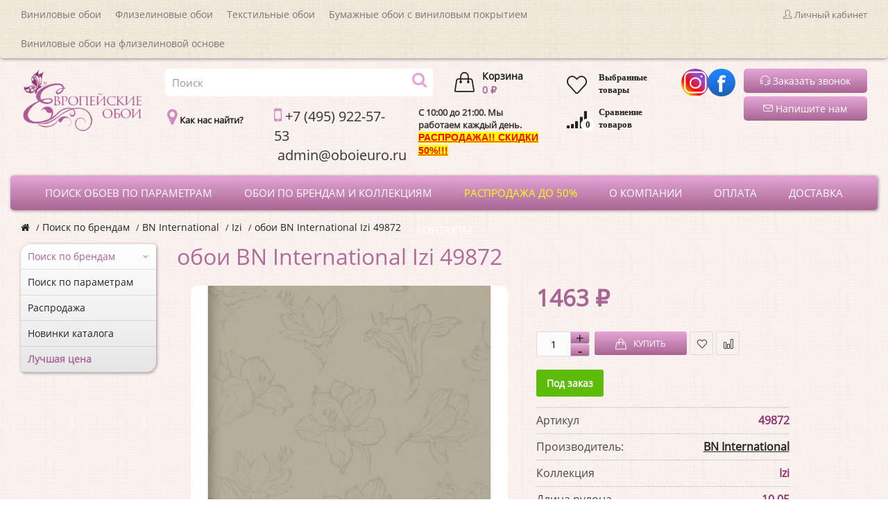

--- FILE ---
content_type: text/html; charset=utf-8
request_url: https://oboieuro.ru/oboi-oboi-2/oboi-bn-international-43/oboi-izi-56/oboi-bn-international-izi-4987221093.html
body_size: 82753
content:
<!DOCTYPE html>
<!--[if IE]><![endif]-->
<!--[if IE 8 ]><html dir="ltr" lang="ru" class="ie8"><![endif]-->
<!--[if IE 9 ]><html dir="ltr" lang="ru" class="ie9"><![endif]-->
<!--[if (gt IE 9)|!(IE)]><!-->
<html dir="ltr" lang="ru">
<!--<![endif]-->
<head>
<meta charset="UTF-8"/>

<meta name="viewport" content="width=device-width, initial-scale=1">
<meta http-equiv="X-UA-Compatible" content="IE=edge">
<title>обои BN International Izi 49872</title>
			
<base href="https://oboieuro.ru/"/>
<meta name="description" content="обои BN International Izi 49872"/>
<meta name="keywords" content="International, Izi, 49872"/>
<meta property="og:title" content="обои BN International Izi 49872"/>
<meta property="og:description" content="обои BN International Izi 49872"/>
<meta property="og:type" content="website"/>
<meta property="og:url" content="https://oboieuro.ru/oboi-oboi-2/oboi-bn-international-43/oboi-izi-56/oboi-bn-international-izi-4987221093.html"/>
<meta property="og:image" content="https://oboieuro.ru/image/catalog/logo.png"/>
<meta property="og:site_name" content="Европейские обои"/>





<script src="/catalog/view/javascript/jquery/jquery-2.1.1.min.js.pagespeed.jm.OH66oSK0of.js"></script>
<link href="/catalog/view/javascript/bootstrap/css/A.bootstrap.min.css.pagespeed.cf.CbckHrPgi2.css" rel="stylesheet" media="screen"/>
<script src="/catalog/view/javascript/bootstrap/js/bootstrap.min.js.pagespeed.jm.ARbOwLPNvY.js" async></script>
<link href="/catalog/view/A.javascript,,_font-awesome,,_css,,_font-awesome.min.css+theme,,_barbaratheme,,_stylesheet,,_stylesheet.css,Mcc.4YT4WJYWnL.css.pagespeed.cf.7C1sS8V-va.css" rel="stylesheet" type="text/css"/>


<script>$(document).ready(function(){$('.show-callback').on('click',function(){$('.alert-success, .alert-danger').remove();$("#callback-box").modal('show');});$('#button-callback').on('click',function(){$.ajax({url:'index.php?route=extension/module/callback',type:'post',dataType:'json',data:$("#form-callback").serialize(),beforeSend:function(){$('#button-callback').button('loading');},complete:function(){$('#button-callback').button('reset');},success:function(json){$('.alert-success, .alert-danger').remove();if(json['error']){$('#callback').after('<div class="alert alert-danger"><i class="fa fa-exclamation-circle"></i> '+json['error']+'</div>');}if(json['success']){$('#callback').after('<div class="alert alert-success"><i class="fa fa-check-circle"></i> '+json['success']+'</div>');$('#form-callback').get(0).reset();setTimeout(function(){$('#callback-box').modal('hide');},1500);}}});});$('#button-phone-callback').on('click',function(){$.ajax({url:'index.php?route=extension/module/callback',type:'post',dataType:'json',data:$("#callback-form-phone").serialize(),beforeSend:function(){$('#button-add-callback').button('loading');},complete:function(){$('#button-add-callback').button('reset');},success:function(json){$('.callback-alert').remove();if(json['error']){$('#callback-field-alert').html('<div class="text-danger">'+json['error']+'</div>');}if(json['success']){$('#callback-field-alert').html('<div class="text-success">'+json['success']+'</div>');$('#callback-form-phone').get(0).reset();$('#callback-field-alert > div').fadeOut(3000);}}});});});</script>
<script src="/catalog/view/javascript/jquery/slick/slick.js.pagespeed.jm.yt03u0ouJz.js" async></script>







<script src="catalog/view/javascript,_jquery,_owl-carousel,_owl.carousel.min.js+theme,_barbaratheme,_js,_main.js+theme,_barbaratheme,_js,_common.js.pagespeed.jc.zk6E31U5L1.js"></script><script>eval(mod_pagespeed_w$ms$56C$x);</script>
<script>eval(mod_pagespeed_N70ImXWUuo);</script>
<script>eval(mod_pagespeed_fsE33WxkoE);</script>



<script async src='catalog/view/javascript/jquery/slick/slick.js.pagespeed.jm.yt03u0ouJz.js'></script>
<script src="catalog/view/javascript/jquery/fancybox,_jquery.fancybox.min.js+magnific,_jquery.magnific-popup.min.js.pagespeed.jc.98kDCff7sk.js"></script><script>eval(mod_pagespeed_kTnu9xOMkt);</script>
<script>eval(mod_pagespeed_obdyrVoDVp);</script>
<script src='catalog/view/javascript/jquery/datetimepicker/moment.js.pagespeed.jm.0-Fe-oVIK3.js'></script>
<script src="catalog/view/javascript/jquery,_datetimepicker,_bootstrap-datetimepicker.min.js+barbara_singleclick,_singleclick.js.pagespeed.jc.dTrxoZq3DT.js"></script><script>eval(mod_pagespeed_4ESWP92Dml);</script>
<script>eval(mod_pagespeed_u2FW1zQvyT);</script>
<script async>$(document).ready(function(){$('.show-callback').on('click',function(){$('.alert-success, .alert-danger').remove();$("#callback-box").modal('show');});$('#button-callback').on('click',function(){$.ajax({url:'index.php?route=extension/module/callback',type:'post',dataType:'json',data:$("#form-callback").serialize(),beforeSend:function(){$('#button-callback').button('loading');},complete:function(){$('#button-callback').button('reset');},success:function(json){$('.alert-success, .alert-danger').remove();if(json['error']){$('#callback').after('<div class="alert alert-danger"><i class="fa fa-exclamation-circle"></i> '+json['error']+'</div>');}if(json['success']){$('#callback').after('<div class="alert alert-success"><i class="fa fa-check-circle"></i> '+json['success']+'</div>');$('#form-callback').get(0).reset();setTimeout(function(){$('#callback-box').modal('hide');},1500);}}});});$('#button-phone-callback').on('click',function(){$.ajax({url:'index.php?route=extension/module/callback',type:'post',dataType:'json',data:$("#callback-form-phone").serialize(),beforeSend:function(){$('#button-add-callback').button('loading');},complete:function(){$('#button-add-callback').button('reset');},success:function(json){$('.callback-alert').remove();if(json['error']){$('#callback-field-alert').html('<div class="text-danger">'+json['error']+'</div>');}if(json['success']){$('#callback-field-alert').html('<div class="text-success">'+json['success']+'</div>');$('#callback-form-phone').get(0).reset();$('#callback-field-alert > div').fadeOut(3000);}}});});});</script>
    

    
<link href="catalog/view/javascript/A.jquery,,_slick,,_slick-theme.css+jquery,,_slick,,_slick.css+jquery,,_fancybox,,_jquery.fancybox.min.css+jquery,,_magnific,,_magnific-popup.css+jquery,,_datetimepicker,,_bootstrap-datetimepicker.min.css+barbara_singleclick,,_css,,_singleclick.css,Mcc.C8HX6X6eu3.css.pagespeed.cf.lpRSIxU_Ni.css" type="text/css" rel="stylesheet" media="screen"/>






<link href="https://oboieuro.ru/oboi-oboi-2/oboi-bn-international-43/oboi-izi-56/oboi-bn-international-izi-4987221093.html" rel="canonical"/>
<link href="https://oboieuro.ru/image/catalog/xlogo,P20,281,29.png.pagespeed.ic.HbYyvvsu_p.webp" rel="icon"/>

      <!-- Global site tag (gtag.js) - Google Analytics -->
<script async src="https://www.googletagmanager.com/gtag/js?id=UA-128127118-1"></script>
<script>window.dataLayer=window.dataLayer||[];function gtag(){dataLayer.push(arguments);}gtag('js',new Date());gtag('config','UA-128127118-1');</script>  
								</head>
			
<body class="product-product-21093 nofix"><noscript><meta HTTP-EQUIV="refresh" content="0;url='https://oboieuro.ru/oboi-oboi-2/oboi-bn-international-43/oboi-izi-56/oboi-bn-international-izi-4987221093.html?PageSpeed=noscript'" /><style><!--table,div,span,font,p{display:none} --></style><div style="display:block">Please click <a href="https://oboieuro.ru/oboi-oboi-2/oboi-bn-international-43/oboi-izi-56/oboi-bn-international-izi-4987221093.html?PageSpeed=noscript">here</a> if you are not redirected within a few seconds.</div></noscript>

			    				<div id="callback-box" class="modal fade">
				  <div class="modal-dialog">
					<div class="modal-content">
					  <div class="modal-header">
						<button type="button" class="close" data-dismiss="modal" aria-hidden="true">×</button>
						<p class="modal-title">Заказать звонок</p>
						<div>Закажите обратный звонок и наш менеджер перезвонит в удобное для Вас время.</div>
						<div id="callback"></div>
					  </div>
					  <div class="modal-body">
						<form class="form-horizontal" id="form-callback">
																		<div class="form-group required">
						  <div class="col-sm-4">
							<label class="control-label" for="input-callback-name">Имя</label>		  
						  </div>
						  <div class="col-sm-8">
							<input type="text" name="callback_name" value="" id="input-callback-name" class="form-control" placeholder="Имя"/>
						  </div>
						</div>
																								<div class="form-group ">
						  <div class="col-sm-4">
							<label class="control-label" for="input-callback-time">Время звонка</label>		  
						  </div>
						  <div class="col-sm-8">
							<!--noindex-->
							<select name="callback_time" id="input-callback-time" class="form-control">
								<option value="0"> --- Не выбрано --- </option>
							  								<option value="08:00 - 09:00">08:00 - 09:00</option>
																<option value="09:00 - 10:00">09:00 - 10:00</option>
																<option value="10:00 - 11:00">10:00 - 11:00</option>
																<option value="11:00 - 12:00">11:00 - 12:00</option>
																<option value="13:00 - 14:00">13:00 - 14:00</option>
																<option value="14:00 - 15:00">14:00 - 15:00</option>
																<option value="15:00 - 16:00">15:00 - 16:00</option>
																<option value="16:00 - 17:00">16:00 - 17:00</option>
																<option value="17:00 - 18:00">17:00 - 18:00</option>
															</select>
							<!--/noindex-->
						  </div>
						</div>
																		<div class="form-group required">
						  <div class="col-sm-4">
							<label class="control-label" for="input-callback-phone">Телефон</label>		  
						  </div>
						  <div class="col-sm-8">
							<input type="tel" name="callback_phone" value="" id="input-callback-phone" class="form-control" placeholder="Телефон"/>
						  </div>
						</div>
																		<div class="form-group ">
						  <div class="col-sm-4">
							<label class="control-label" for="input-callback-text">Сообщение</label>		  
						  </div>
						  <div class="col-sm-8">
							<textarea name="callback_text" rows="5" id="input-callback-text" class="form-control" placeholder="Сообщение"></textarea>
						  </div>
						</div>
																		<input type="hidden" name="callback_url" value="https://oboieuro.ru/oboi-oboi-2/oboi-bn-international-43/oboi-izi-56/oboi-bn-international-izi-4987221093.html"/>
					  </form>
					  </div>
					  <div class="modal-footer">
						<button type="button" class="btn btn-warning add-callback" id="button-callback"><i class="fa fa-comment"></i> Отправить</button>
					  </div>
					</div>
				  </div>
				</div>
											
<!-- Yandex.Metrika counter -->
<script>(function(m,e,t,r,i,k,a){m[i]=m[i]||function(){(m[i].a=m[i].a||[]).push(arguments)};m[i].l=1*new Date();k=e.createElement(t),a=e.getElementsByTagName(t)[0],k.async=1,k.src=r,a.parentNode.insertBefore(k,a)})(window,document,"script","https://mc.yandex.ru/metrika/tag.js","ym");ym(50868584,"init",{clickmap:true,trackLinks:true,accurateTrackBounce:true,webvisor:true});</script>
<noscript><div><img src="https://mc.yandex.ru/watch/50868584" style="position:absolute; left:-9999px;" alt=""/></div></noscript>
<!-- /Yandex.Metrika counter -->
  
<div id="container" class="container">

<div id="header">
<nav id="top">
  <div class="container">
  
  <div class="row"> 
      
     <div class="col-xs-5 col-sm-10"> 
              
     	  <div class="contactinfo btn-group">
      
       <span class="hidden-sm hidden-xs topdowntitle"><ul>
<li><a href="/vinilovie-oboi.html">Виниловые обои</a></li>
<li><a href="/flizelinovie-oboi.html">Флизелиновые обои</a></li>
<li><a href="/tekstilnie-oboi.html">Текстильные обои</a></li>
<li><a href="/vinilovie-oboi-na-bumazhnoj-osnove.html">Бумажные обои с виниловым покрытием</a></li>
<li><a href="/vinilovie-oboi-na-flizelinovoj-osnove.html">Виниловые обои на флизелиновой основе</a></li>
</ul></span>
       <div class="hidden-lg hidden-md topdowntitle" data-toggle="dropdown"><i class="icon-arrow-down-circle icons"></i></div>
          <div class="dropdown-menu">
		  <!--noindex-->
          <ul>
<li><a href="/vinilovie-oboi.html">Виниловые обои</a></li>
<li><a href="/flizelinovie-oboi.html">Флизелиновые обои</a></li>
<li><a href="/tekstilnie-oboi.html">Текстильные обои</a></li>
<li><a href="/vinilovie-oboi-na-bumazhnoj-osnove.html">Бумажные обои с виниловым покрытием</a></li>
<li><a href="/vinilovie-oboi-na-flizelinovoj-osnove.html">Виниловые обои на флизелиновой основе</a></li>
</ul>		  <!--/noindex-->
          </div>
       
        
        
       </div> 
               

     </div>
     
    <div class="col-xs-7 col-sm-2">
    
            
    <div id="top-links">
      <ul class="list-inline"> 
      
                
       
                  
                   
        
         
         <!--settings--> 
        <li class="dropdown barbara-setting">
        <a title="Личный кабинет" class="dropdown-toggle" data-toggle="dropdown">
        <i class="icon-user icons"></i> <span class="hidden-sm hidden-xs">Личный кабинет</span></a>
          <div class="dropdown-menu dropdown-menu-right">     
       
                       
          <form action="https://oboieuro.ru/index.php?route=account/login" method="post" enctype="multipart/form-data" class="barb-top-login">
          <div><input type="text" name="email" value="E-Mail адрес"/> </div>
          <div><input type="password" name="password" value="Пароль"/></div>
          <div><input type="submit" value="Войти" class="button login"/></div>
          <div class="inline-block"><a href="https://oboieuro.ru/index.php?route=account/forgotten">Забыли пароль?</a></div> | <div class="inline-block"><a href="https://oboieuro.ru/simpleregister/"><span>Регистрация</span></a></div>
         
          </form>
                
           <!--<div><a href="https://oboieuro.ru/index.php?route=account/login"><span>Авторизация</span></a></div>-->
              
             <div><i class="icon-handbag icons"></i> <a href="https://oboieuro.ru/simplecheckout/">Корзина</a></div>
             <div><i class="icon-note icons"></i> <a href="https://oboieuro.ru/simplecheckout/">Оформление заказа</a></div> 
             
          </div>
        </li> <!--end settings--> 
              
              
      </ul>
     </div>    
     </div>
     
      
     
     </div>     
    </div>

</nav>



<header class="menufix ">
  <div class="container"> 
  <div class="logo-menu row"> 
  <div class="col-lg-2">
     <div class="barb-logo ">
     <div id="logo">
     <a href="https://oboieuro.ru/"><img src="https://oboieuro.ru/image/catalog/xlogo.png.pagespeed.ic.0ZngUATOpX.webp" title="Европейские обои" alt="Европейские обои" class="img-responsive"/></a>
     </div>
     </div>
	  </div>

   <div class="col-lg-6">    
	   <div class="row">
			<div class="col-lg-8"> <div class="center-search ">  <div id="search" class="input-group">
  <input type="text" name="search" value="" placeholder="Поиск" class="form-control input-lg"/>
  <span class="input-group-btn">
    <button type="button" class="btn"><i class="fa fa-search"></i></button>
  </span>
</div></div></div>
	  <div class="col-lg-4">  <div id="cart" class="btn-group btn-block">
  <button type="button" data-toggle="dropdown" data-loading-text="Загрузка..." class="btn dropdown-toggle">
  <span class="top-cart"></span>
   <span class="barbara-cart-title">Корзина</span>    <span id="cart-top-fixed" style="display:none;">0</span>
   
  <span id="cart-total">0 ₽</span>
    </button>
  <ul class="dropdown-menu pull-right">
        <li>
      <p class="text-center">Ваша корзина пуста!</p>
    </li>
      </ul>
</div>
</div>	 
		
			</div>
	  
	     <div class="row">
			<div class="col-lg-12">   <div class="barb-mode"> <div class="row inf">
<div class="col-lg-3"><p><i class="fa fa-map-marker" aria-hidden="true"></i> <a href="https://oboieuro.ru/kontakti.html"><b>Как нас найти?</b></a></p></div>
<div class="col-lg-4"><p class="phone"><i class="fa fa-mobile" aria-hidden="true"></i>&nbsp;+7 (495) 922-57-53</p><p class="phone">&nbsp;admin@oboieuro.ru&nbsp;&nbsp;&nbsp;&nbsp;&nbsp;&nbsp;&nbsp;&nbsp;&nbsp;&nbsp;&nbsp;&nbsp;&nbsp;&nbsp;&nbsp;&nbsp;&nbsp;&nbsp;&nbsp;&nbsp;&nbsp;&nbsp;&nbsp;&nbsp;&nbsp;&nbsp;&nbsp;&nbsp;&nbsp;&nbsp;&nbsp;&nbsp;&nbsp;&nbsp;&nbsp;&nbsp;&nbsp;&nbsp;&nbsp;&nbsp;&nbsp;&nbsp;&nbsp;&nbsp;&nbsp;&nbsp;&nbsp;&nbsp;&nbsp;&nbsp;&nbsp;&nbsp;&nbsp;&nbsp;&nbsp;&nbsp;&nbsp;&nbsp;&nbsp;&nbsp;&nbsp;&nbsp;&nbsp;&nbsp;&nbsp;&nbsp;&nbsp;&nbsp;</p></div><div class="col-lg-4"><p><b>C 10:00 до 21:00. Мы работаем каждый день.</b></p><p><a href="https://oboieuro.ru/rasprodazha/" rel="external nofollow noopener" target="_blank" style="text-decoration-line: underline; font-family: &quot;Helvetica Neue&quot;, Helvetica, Arial, sans-serif; font-size: 14px; outline: 0px !important;"><span style="font-weight: bolder; background-color: rgb(255, 255, 0);"><u style="color: #ff0000">РАСПРОДАЖА!! СКИДКИ 50%!!!</u></span></a><b><br></b></p></div>
</div></div></div>
	
			</div>
	
	  </div>
	     <div class="col-lg-1 dudu"><a href="https://oboieuro.ru/index.php?route=account/wishlist" title="Мои закладки" id="wishlist-total" data-toggle="tooltip"><p><i class="icon-heart icons"></i><b>Выбранные товары</b>
		  <span style="display:none;">0</span></p></a>
<a href="https://oboieuro.ru/index.php?route=product/compare" id="compare-total2" title="Сравнение"><p><i class="fa fa-signal" aria-hidden="true"></i><b>Сравнение товаров</b> 
	<span class="total2">0</span></p></a>
   
</div>
	  <div class="col-lg-1">
	      <div class="topcontactinfo">
	
   
        
    <div id="topinfo-0" class="col-md-6  col-sm-12 col-xs-12 topinfo-img-top" style="margin: 0px;">
    <a href="https://www.instagram.com/oboiru/ ">      <img src="[data-uri]" alt="">     <div> 
         
    </div>
    </a>     </div>
        
    <div id="topinfo-1" class="col-md-6  col-sm-12 col-xs-12 topinfo-img-top" style="margin: 0px;">
    <a href="https://www.facebook.com/EuroWallpapers/ ">      <img src="[data-uri]" alt="">     <div> 
         
    </div>
    </a>     </div>
        </div> </div>
      
	  <div class="col-lg-2">
		 
		      <div class="barb-callback"> 
 <a class="milo" title="Заказать звонок"><span class="show-callback"> <i class="icon-earphones-alt"></i> Заказать звонок</span>
   </a>
     </div> 
		  		      <div class="barb-callback" style="margin-top: 5px;"> 
     
     <a href="/contacts/" class="milo"><i class="icon-envelope icons" aria-hidden="true"></i> Напишите нам</a>
     </div> 
	  </div>
      
            
    
 
     
   <div class="barb-headerinfo ">  

     
     
    <div class="center-search ">        
         <!--end contact info-->

    <!--end contact info-->
        
    </div> 
   
   </div>
         
           
    </div></div>
     
    
    <div class="barb-place ">
   
       
    <div class="container"> 
    <div class="row">
     
    
<!--menu-->
<div id="mobile-header">
    <div id="responsive-menu-button"><i class="fa fa-bars"></i> Меню</div>
</div>

  <nav id="menu" class="navbar">
    <ul>
    
           

<!--main menu-->

	    
	      
    <li class="jul-li "> 
     
    <a href="https://oboieuro.ru/poisk-po-parametram/">
         
             
     <span class="jl-text menu-span" style="color:#FFFFFF;">Поиск обоев по параметрам</span>
     </a>
 
       
		           
                    
          
          
                    
          
           
            
          
                                
         
             
             
          
                    
                   

</li>

      
    <li class="jul-li "> 
     
    <a href="https://oboieuro.ru/oboi-oboi-2/">
         
             
     <span class="jl-text menu-span" style="color:#FFFFFF;">Обои по брендам и коллекциям</span>
     </a>
 
       
		           
                    
          
          
                    
          
           
          <!--category-->
           <span class="arrow-over-mobile"></span>
         <div class="submenu first drop-right drop-right2">

		            
          <ul class="allcategory-sub ">
                                        
          <li> 
          <a href="https://oboieuro.ru/oboi-oboi-2/oboi-1838-wallcoverings-3/">
          <!--image--> 
            
          <!--end image--> 
          
         <span>1838 Wallcoverings</span></a>
             
                            
             </li>
           
            
		                       
          <li> 
          <a href="https://oboieuro.ru/oboi-oboi-2/oboi-agrifoni-2389/">
          <!--image--> 
            
          <!--end image--> 
          
         <span>A.Grifoni</span></a>
             
                            
             </li>
           
            
		                       
          <li> 
          <a href="https://oboieuro.ru/oboi-oboi-2/oboi-as-creation-282/">
          <!--image--> 
            
          <!--end image--> 
          
         <span>A.S. Creation</span></a>
             
                            
             </li>
           
            
		                       
          <li> 
          <a href="https://oboieuro.ru/oboi-oboi-2/oboi-adawall-1465/">
          <!--image--> 
            
          <!--end image--> 
          
         <span>Ada Wall</span></a>
             
                            
             </li>
           
            
		                       
          <li> 
          <a href="https://oboieuro.ru/oboi-oboi-2/oboi-alessandro-allori-1557/">
          <!--image--> 
            
          <!--end image--> 
          
         <span>Alessandro Allori</span></a>
             
                            
             </li>
           
            
		                       
          <li> 
          <a href="https://oboieuro.ru/oboi-oboi-2/oboi-alpine-walls-3662/">
          <!--image--> 
            
          <!--end image--> 
          
         <span>Alpine Walls</span></a>
             
                            
             </li>
           
            
		                       
          <li> 
          <a href="https://oboieuro.ru/oboi-oboi-2/oboi-anaglypta-1597/">
          <!--image--> 
            
          <!--end image--> 
          
         <span>Anaglypta</span></a>
             
                            
             </li>
           
            
		                       
          <li> 
          <a href="https://oboieuro.ru/oboi-oboi-2/oboi-andrea-rossi-719/">
          <!--image--> 
            
          <!--end image--> 
          
         <span>Andrea Rossi</span></a>
             
                            
             </li>
           
            
		                       
          <li> 
          <a href="https://oboieuro.ru/oboi-oboi-2/oboi-antonina-vella-2841/">
          <!--image--> 
            
          <!--end image--> 
          
         <span>Antonina Vella</span></a>
             
                            
             </li>
           
            
		                       
          <li> 
          <a href="https://oboieuro.ru/oboi-oboi-2/oboi-architector-41/">
          <!--image--> 
            
          <!--end image--> 
          
         <span>Architector</span></a>
             
                            
             </li>
           
            
		                       
          <li> 
          <a href="https://oboieuro.ru/oboi-oboi-2/oboi-architects-paper-79/">
          <!--image--> 
            
          <!--end image--> 
          
         <span>Architects Paper</span></a>
             
                            
             </li>
           
            
		                       
          <li> 
          <a href="https://oboieuro.ru/oboi-oboi-2/oboi-arlin-457/">
          <!--image--> 
            
          <!--end image--> 
          
         <span>Arlin</span></a>
             
                            
             </li>
           
            
		                       
          <li> 
          <a href="https://oboieuro.ru/oboi-oboi-2/oboi-artdecorium-242/">
          <!--image--> 
            
          <!--end image--> 
          
         <span>Artdecorium</span></a>
             
                            
             </li>
           
            
		                       
          <li> 
          <a href="https://oboieuro.ru/oboi-oboi-2/oboi-arte-1865/">
          <!--image--> 
            
          <!--end image--> 
          
         <span>Arte</span></a>
             
                            
             </li>
           
            
		                       
          <li> 
          <a href="https://oboieuro.ru/oboi-oboi-2/oboi-arte-decori-1471/">
          <!--image--> 
            
          <!--end image--> 
          
         <span>Arte Decori</span></a>
             
                            
             </li>
           
            
		                       
          <li> 
          <a href="https://oboieuro.ru/oboi-oboi-2/oboi-arthouse-388/">
          <!--image--> 
            
          <!--end image--> 
          
         <span>Arthouse</span></a>
             
                            
             </li>
           
            
		                       
          <li> 
          <a href="https://oboieuro.ru/oboi-oboi-2/oboi-artsimple-3753/">
          <!--image--> 
            
          <!--end image--> 
          
         <span>Artsimple</span></a>
             
                            
             </li>
           
            
		                       
          <li> 
          <a href="https://oboieuro.ru/oboi-oboi-2/oboi-atlas-wallcovering-356/">
          <!--image--> 
            
          <!--end image--> 
          
         <span>Atlas Wallcovering</span></a>
             
                            
             </li>
           
            
		                       
          <li> 
          <a href="https://oboieuro.ru/oboi-oboi-2/oboi-aura-386/">
          <!--image--> 
            
          <!--end image--> 
          
         <span>Aura</span></a>
             
                            
             </li>
           
            
		                       
          <li> 
          <a href="https://oboieuro.ru/oboi-oboi-2/oboi-bernardo-bertolucci-2025/">
          <!--image--> 
            
          <!--end image--> 
          
         <span>Bernardo Bartalucci</span></a>
             
                            
             </li>
           
            
		                       
          <li> 
          <a href="https://oboieuro.ru/oboi-oboi-2/oboi-blendworth-1192/">
          <!--image--> 
            
          <!--end image--> 
          
         <span>Blendworth</span></a>
             
                            
             </li>
           
            
		                       
          <li> 
          <a href="https://oboieuro.ru/oboi-oboi-2/oboi-blue-mountain-2766/">
          <!--image--> 
            
          <!--end image--> 
          
         <span>Blue Mountain</span></a>
             
                            
             </li>
           
            
		                       
          <li> 
          <a href="https://oboieuro.ru/oboi-oboi-2/oboi-bn-international-43/">
          <!--image--> 
            
          <!--end image--> 
          
         <span>BN International</span></a>
             
                            
             </li>
           
            
		               </ul> 
           
                       
          <ul class="allcategory-sub ">
                                        
          <li> 
          <a href="https://oboieuro.ru/oboi-oboi-2/oboi-boras-tapeter-1194/">
          <!--image--> 
            
          <!--end image--> 
          
         <span>Borastapeter</span></a>
             
                            
             </li>
           
            
		                       
          <li> 
          <a href="https://oboieuro.ru/oboi-oboi-2/oboi-bristar-1917/">
          <!--image--> 
            
          <!--end image--> 
          
         <span>Bristar</span></a>
             
                            
             </li>
           
            
		                       
          <li> 
          <a href="https://oboieuro.ru/oboi-oboi-2/oboi-bruce-winton-2983/">
          <!--image--> 
            
          <!--end image--> 
          
         <span>Bruce Winton</span></a>
             
                            
             </li>
           
            
		                       
          <li> 
          <a href="https://oboieuro.ru/oboi-oboi-2/oboi-bruno-zoff-2197/">
          <!--image--> 
            
          <!--end image--> 
          
         <span>Bruno Zoff</span></a>
             
                            
             </li>
           
            
		                       
          <li> 
          <a href="https://oboieuro.ru/oboi-oboi-2/oboi-calcutta-72/">
          <!--image--> 
            
          <!--end image--> 
          
         <span>Calcutta</span></a>
             
                            
             </li>
           
            
		                       
          <li> 
          <a href="https://oboieuro.ru/oboi-oboi-2/oboi-camengo-1216/">
          <!--image--> 
            
          <!--end image--> 
          
         <span>Camengo</span></a>
             
                            
             </li>
           
            
		                       
          <li> 
          <a href="https://oboieuro.ru/oboi-oboi-2/oboi-carey-lind-2805/">
          <!--image--> 
            
          <!--end image--> 
          
         <span>Carey Lind</span></a>
             
                            
             </li>
           
            
		                       
          <li> 
          <a href="https://oboieuro.ru/oboi-oboi-2/oboi-carl-robinson-2256/">
          <!--image--> 
            
          <!--end image--> 
          
         <span>Carl Robinson</span></a>
             
                            
             </li>
           
            
		                       
          <li> 
          <a href="https://oboieuro.ru/oboi-oboi-2/oboi-carlo-conti-2481/">
          <!--image--> 
            
          <!--end image--> 
          
         <span>Carlo Conti</span></a>
             
                            
             </li>
           
            
		                       
          <li> 
          <a href="https://oboieuro.ru/oboi-oboi-2/oboi-casa-mia-75/">
          <!--image--> 
            
          <!--end image--> 
          
         <span>Casa Mia</span></a>
             
                            
             </li>
           
            
		                       
          <li> 
          <a href="https://oboieuro.ru/oboi-oboi-2/oboi-casadeco-392/">
          <!--image--> 
            
          <!--end image--> 
          
         <span>Casadeco</span></a>
             
                            
             </li>
           
            
		                       
          <li> 
          <a href="https://oboieuro.ru/oboi-oboi-2/oboi-casamance-396/">
          <!--image--> 
            
          <!--end image--> 
          
         <span>Casamance</span></a>
             
                            
             </li>
           
            
		                       
          <li> 
          <a href="https://oboieuro.ru/oboi-oboi-2/oboi-caselio-402/">
          <!--image--> 
            
          <!--end image--> 
          
         <span>Caselio</span></a>
             
                            
             </li>
           
            
		                       
          <li> 
          <a href="https://oboieuro.ru/oboi-oboi-2/oboi-cassanie-1919/">
          <!--image--> 
            
          <!--end image--> 
          
         <span>Cassanie</span></a>
             
                            
             </li>
           
            
		                       
          <li> 
          <a href="https://oboieuro.ru/oboi-oboi-2/oboi-chelsea-decor-wallpapers-1219/">
          <!--image--> 
            
          <!--end image--> 
          
         <span>Chelsea Decor Wallpapers</span></a>
             
                            
             </li>
           
            
		                       
          <li> 
          <a href="https://oboieuro.ru/oboi-oboi-2/oboi-chesapeake-3413/">
          <!--image--> 
            
          <!--end image--> 
          
         <span>Chesapeake</span></a>
             
                            
             </li>
           
            
		                       
          <li> 
          <a href="https://oboieuro.ru/oboi-oboi-2/oboi-cole-son-3626/">
          <!--image--> 
            
          <!--end image--> 
          
         <span>Cole & Son</span></a>
             
                            
             </li>
           
            
		                       
          <li> 
          <a href="https://oboieuro.ru/oboi-oboi-2/oboi-collection-for-walls-3550/">
          <!--image--> 
            
          <!--end image--> 
          
         <span>Collection For Walls</span></a>
             
                            
             </li>
           
            
		                       
          <li> 
          <a href="https://oboieuro.ru/oboi-oboi-2/oboi-collins-company-3452/">
          <!--image--> 
            
          <!--end image--> 
          
         <span>Collins & Company</span></a>
             
                            
             </li>
           
            
		                       
          <li> 
          <a href="https://oboieuro.ru/oboi-oboi-2/oboi-coordonne-3659/">
          <!--image--> 
            
          <!--end image--> 
          
         <span>Coordonne</span></a>
             
                            
             </li>
           
            
		                       
          <li> 
          <a href="https://oboieuro.ru/oboi-oboi-2/oboi-creaciones-gimenes-1826/">
          <!--image--> 
            
          <!--end image--> 
          
         <span>Creaciones Gimenes</span></a>
             
                            
             </li>
           
            
		                       
          <li> 
          <a href="https://oboieuro.ru/oboi-oboi-2/oboi-cristiana-masi-84/">
          <!--image--> 
            
          <!--end image--> 
          
         <span>Cristiana Masi</span></a>
             
                            
             </li>
           
            
		                       
          <li> 
          <a href="https://oboieuro.ru/oboi-oboi-2/oboi-decoprint-nv-1605/">
          <!--image--> 
            
          <!--end image--> 
          
         <span>Decoprint NV</span></a>
             
                            
             </li>
           
            
		               </ul> 
           
                       
          <ul class="allcategory-sub ">
                                        
          <li> 
          <a href="https://oboieuro.ru/oboi-oboi-2/oboi-decori-decori-1231/">
          <!--image--> 
            
          <!--end image--> 
          
         <span>Decori & Decori</span></a>
             
                            
             </li>
           
            
		                       
          <li> 
          <a href="https://oboieuro.ru/oboi-oboi-2/oboi-decoro-pareti-415/">
          <!--image--> 
            
          <!--end image--> 
          
         <span>Decoro Pareti</span></a>
             
                            
             </li>
           
            
		                       
          <li> 
          <a href="https://oboieuro.ru/oboi-oboi-2/oboi-dekens-518/">
          <!--image--> 
            
          <!--end image--> 
          
         <span>Dekens</span></a>
             
                            
             </li>
           
            
		                       
          <li> 
          <a href="https://oboieuro.ru/oboi-oboi-2/oboi-designers-guild-2694/">
          <!--image--> 
            
          <!--end image--> 
          
         <span>Designers Guild</span></a>
             
                            
             </li>
           
            
		                       
          <li> 
          <a href="https://oboieuro.ru/oboi-oboi-2/oboi-did-2469/">
          <!--image--> 
            
          <!--end image--> 
          
         <span>Did</span></a>
             
                            
             </li>
           
            
		                       
          <li> 
          <a href="https://oboieuro.ru/oboi-oboi-2/oboi-domus-parati-89/">
          <!--image--> 
            
          <!--end image--> 
          
         <span>Domus Parati</span></a>
             
                            
             </li>
           
            
		                       
          <li> 
          <a href="https://oboieuro.ru/oboi-oboi-2/oboi-duka-3097/">
          <!--image--> 
            
          <!--end image--> 
          
         <span>Du&Ka</span></a>
             
                            
             </li>
           
            
		                       
          <li> 
          <a href="https://oboieuro.ru/oboi-oboi-2/oboi-eco-wallpaper-2243/">
          <!--image--> 
            
          <!--end image--> 
          
         <span>Eco Wallpaper</span></a>
             
                            
             </li>
           
            
		                       
          <li> 
          <a href="https://oboieuro.ru/oboi-oboi-2/oboi-eijffinger-1235/">
          <!--image--> 
            
          <!--end image--> 
          
         <span>Eijffinger</span></a>
             
                            
             </li>
           
            
		                       
          <li> 
          <a href="https://oboieuro.ru/oboi-oboi-2/oboi-emiliana-parati-99/">
          <!--image--> 
            
          <!--end image--> 
          
         <span>Emiliana Parati</span></a>
             
                            
             </li>
           
            
		                       
          <li> 
          <a href="https://oboieuro.ru/oboi-oboi-2/oboi-epoca-wallcoverings-3479/">
          <!--image--> 
            
          <!--end image--> 
          
         <span>Epoca Wallcoverings</span></a>
             
                            
             </li>
           
            
		                       
          <li> 
          <a href="https://oboieuro.ru/oboi-oboi-2/oboi-erismann-1774/">
          <!--image--> 
            
          <!--end image--> 
          
         <span>Erismann</span></a>
             
                            
             </li>
           
            
		                       
          <li> 
          <a href="https://oboieuro.ru/oboi-oboi-2/oboi-esta-home-1678/">
          <!--image--> 
            
          <!--end image--> 
          
         <span>Esta Home</span></a>
             
                            
             </li>
           
            
		                       
          <li> 
          <a href="https://oboieuro.ru/oboi-oboi-2/oboi-etten-3647/">
          <!--image--> 
            
          <!--end image--> 
          
         <span>Etten</span></a>
             
                            
             </li>
           
            
		                       
          <li> 
          <a href="https://oboieuro.ru/oboi-oboi-2/oboi-fabbrica-di-pareti-2483/">
          <!--image--> 
            
          <!--end image--> 
          
         <span>Fabbrica Di Pareti</span></a>
             
                            
             </li>
           
            
		                       
          <li> 
          <a href="https://oboieuro.ru/oboi-oboi-2/oboi-fardis-2373/">
          <!--image--> 
            
          <!--end image--> 
          
         <span>Fardis</span></a>
             
                            
             </li>
           
            
		                       
          <li> 
          <a href="https://oboieuro.ru/oboi-oboi-2/oboi-filpassion-431/">
          <!--image--> 
            
          <!--end image--> 
          
         <span>Filpassion</span></a>
             
                            
             </li>
           
            
		                       
          <li> 
          <a href="https://oboieuro.ru/oboi-oboi-2/oboi-fine-decor-3595/">
          <!--image--> 
            
          <!--end image--> 
          
         <span>Fine Decor</span></a>
             
                            
             </li>
           
            
		                       
          <li> 
          <a href="https://oboieuro.ru/oboi-oboi-2/oboi-fipar-237/">
          <!--image--> 
            
          <!--end image--> 
          
         <span>Fipar</span></a>
             
                            
             </li>
           
            
		                       
          <li> 
          <a href="https://oboieuro.ru/oboi-oboi-2/oboi-fresco-240/">
          <!--image--> 
            
          <!--end image--> 
          
         <span>Fresco</span></a>
             
                            
             </li>
           
            
		                       
          <li> 
          <a href="https://oboieuro.ru/oboi-oboi-2/oboi-fuggerhaus-1633/">
          <!--image--> 
            
          <!--end image--> 
          
         <span>Fuggerhaus</span></a>
             
                            
             </li>
           
            
		                       
          <li> 
          <a href="https://oboieuro.ru/oboi-oboi-2/oboi-graham-brown-3587/">
          <!--image--> 
            
          <!--end image--> 
          
         <span>Graham & Brown</span></a>
             
                            
             </li>
           
            
		                       
          <li> 
          <a href="https://oboieuro.ru/oboi-oboi-2/oboi-grandeco-245/">
          <!--image--> 
            
          <!--end image--> 
          
         <span>Grandeco</span></a>
             
                            
             </li>
           
            
		               </ul> 
           
                       
          <ul class="allcategory-sub ">
                                        
          <li> 
          <a href="https://oboieuro.ru/oboi-oboi-2/oboi-harlequin-3313/">
          <!--image--> 
            
          <!--end image--> 
          
         <span>Harlequin</span></a>
             
                            
             </li>
           
            
		                       
          <li> 
          <a href="https://oboieuro.ru/oboi-oboi-2/oboi-hohenberger-3576/">
          <!--image--> 
            
          <!--end image--> 
          
         <span>Hohenberger</span></a>
             
                            
             </li>
           
            
		                       
          <li> 
          <a href="https://oboieuro.ru/oboi-oboi-2/oboi-holden-decor-1637/">
          <!--image--> 
            
          <!--end image--> 
          
         <span>Holden Decor</span></a>
             
                            
             </li>
           
            
		                       
          <li> 
          <a href="https://oboieuro.ru/oboi-oboi-2/oboi-hookedonwalls-435/">
          <!--image--> 
            
          <!--end image--> 
          
         <span>Hookedonwalls</span></a>
             
                            
             </li>
           
            
		                       
          <li> 
          <a href="https://oboieuro.ru/oboi-oboi-2/oboi-ich-by-dans-lemur-1640/">
          <!--image--> 
            
          <!--end image--> 
          
         <span>ICH by Dans Lemur</span></a>
             
                            
             </li>
           
            
		                       
          <li> 
          <a href="https://oboieuro.ru/oboi-oboi-2/oboi-id-art-1643/">
          <!--image--> 
            
          <!--end image--> 
          
         <span>ID-Art</span></a>
             
                            
             </li>
           
            
		                       
          <li> 
          <a href="https://oboieuro.ru/oboi-oboi-2/oboi-inkiostro-bianco-2251/">
          <!--image--> 
            
          <!--end image--> 
          
         <span>Inkiostro Bianco</span></a>
             
                            
             </li>
           
            
		                       
          <li> 
          <a href="https://oboieuro.ru/oboi-oboi-2/oboi-italreflexes-661/">
          <!--image--> 
            
          <!--end image--> 
          
         <span>Italreflexes</span></a>
             
                            
             </li>
           
            
		                       
          <li> 
          <a href="https://oboieuro.ru/oboi-oboi-2/oboi-jaima-brown-3584/">
          <!--image--> 
            
          <!--end image--> 
          
         <span>Jaima Brown</span></a>
             
                            
             </li>
           
            
		                       
          <li> 
          <a href="https://oboieuro.ru/oboi-oboi-2/oboi-kemen-438/">
          <!--image--> 
            
          <!--end image--> 
          
         <span>Kemen</span></a>
             
                            
             </li>
           
            
		                       
          <li> 
          <a href="https://oboieuro.ru/oboi-oboi-2/oboi-khroma-1300/">
          <!--image--> 
            
          <!--end image--> 
          
         <span>Khroma</span></a>
             
                            
             </li>
           
            
		                       
          <li> 
          <a href="https://oboieuro.ru/oboi-oboi-2/oboi-kolizz-art-1648/">
          <!--image--> 
            
          <!--end image--> 
          
         <span>Kolizz-Art</span></a>
             
                            
             </li>
           
            
		                       
          <li> 
          <a href="https://oboieuro.ru/oboi-oboi-2/oboi-kt-exclusive-276/">
          <!--image--> 
            
          <!--end image--> 
          
         <span>KT-Exclusive</span></a>
             
                            
             </li>
           
            
		                       
          <li> 
          <a href="https://oboieuro.ru/oboi-oboi-2/oboi-limonta-122/">
          <!--image--> 
            
          <!--end image--> 
          
         <span>Limonta</span></a>
             
                            
             </li>
           
            
		                       
          <li> 
          <a href="https://oboieuro.ru/oboi-oboi-2/oboi-lincrusta-1701/">
          <!--image--> 
            
          <!--end image--> 
          
         <span>Lincrusta</span></a>
             
                            
             </li>
           
            
		                       
          <li> 
          <a href="https://oboieuro.ru/oboi-oboi-2/oboi-loymina-139/">
          <!--image--> 
            
          <!--end image--> 
          
         <span>Loymina</span></a>
             
                            
             </li>
           
            
		                       
          <li> 
          <a href="https://oboieuro.ru/oboi-oboi-2/oboi-loymina-materials-3801/">
          <!--image--> 
            
          <!--end image--> 
          
         <span>Loymina Materials</span></a>
             
                            
             </li>
           
            
		                       
          <li> 
          <a href="https://oboieuro.ru/oboi-oboi-2/oboi-luna-3750/">
          <!--image--> 
            
          <!--end image--> 
          
         <span>Luna</span></a>
             
                            
             </li>
           
            
		                       
          <li> 
          <a href="https://oboieuro.ru/oboi-oboi-2/oboi-lusso-1458/">
          <!--image--> 
            
          <!--end image--> 
          
         <span>Lusso</span></a>
             
                            
             </li>
           
            
		                       
          <li> 
          <a href="https://oboieuro.ru/oboi-oboi-2/oboi-lutece-156/">
          <!--image--> 
            
          <!--end image--> 
          
         <span>Lutece</span></a>
             
                            
             </li>
           
            
		                       
          <li> 
          <a href="https://oboieuro.ru/oboi-oboi-2/oboi-marburg-163/">
          <!--image--> 
            
          <!--end image--> 
          
         <span>Marburg</span></a>
             
                            
             </li>
           
            
		                       
          <li> 
          <a href="https://oboieuro.ru/oboi-oboi-2/oboi-mayflower-2366/">
          <!--image--> 
            
          <!--end image--> 
          
         <span>Mayflower</span></a>
             
                            
             </li>
           
            
		                       
          <li> 
          <a href="https://oboieuro.ru/oboi-oboi-2/oboi-milassa-211/">
          <!--image--> 
            
          <!--end image--> 
          
         <span>Milassa</span></a>
             
                            
             </li>
           
            
		               </ul> 
           
                       
          <ul class="allcategory-sub ">
                                        
          <li> 
          <a href="https://oboieuro.ru/oboi-oboi-2/oboi-modello-otti-423/">
          <!--image--> 
            
          <!--end image--> 
          
         <span>Modello Otti</span></a>
             
                            
             </li>
           
            
		                       
          <li> 
          <a href="https://oboieuro.ru/oboi-oboi-2/oboi-morris-co-1282/">
          <!--image--> 
            
          <!--end image--> 
          
         <span>Morris&Co</span></a>
             
                            
             </li>
           
            
		                       
          <li> 
          <a href="https://oboieuro.ru/oboi-oboi-2/oboi-nc-3796/">
          <!--image--> 
            
          <!--end image--> 
          
         <span>NC</span></a>
             
                            
             </li>
           
            
		                       
          <li> 
          <a href="https://oboieuro.ru/oboi-oboi-2/oboi-nina-hancock-3542/">
          <!--image--> 
            
          <!--end image--> 
          
         <span>Nina Hancock</span></a>
             
                            
             </li>
           
            
		                       
          <li> 
          <a href="https://oboieuro.ru/oboi-oboi-2/oboi-nlxl-3666/">
          <!--image--> 
            
          <!--end image--> 
          
         <span>NLXL</span></a>
             
                            
             </li>
           
            
		                       
          <li> 
          <a href="https://oboieuro.ru/oboi-oboi-2/oboi-omexco-3548/">
          <!--image--> 
            
          <!--end image--> 
          
         <span>Omexco</span></a>
             
                            
             </li>
           
            
		                       
          <li> 
          <a href="https://oboieuro.ru/oboi-oboi-2/oboi-origin-222/">
          <!--image--> 
            
          <!--end image--> 
          
         <span>Origin</span></a>
             
                            
             </li>
           
            
		                       
          <li> 
          <a href="https://oboieuro.ru/oboi-oboi-2/oboi-ovk-design-427/">
          <!--image--> 
            
          <!--end image--> 
          
         <span>OVK Design</span></a>
             
                            
             </li>
           
            
		                       
          <li> 
          <a href="https://oboieuro.ru/oboi-oboi-2/oboi-ps-international-429/">
          <!--image--> 
            
          <!--end image--> 
          
         <span>P+S International</span></a>
             
                            
             </li>
           
            
		                       
          <li> 
          <a href="https://oboieuro.ru/oboi-oboi-2/oboi-paper-ink-2375/">
          <!--image--> 
            
          <!--end image--> 
          
         <span>PAPER & INK</span></a>
             
                            
             </li>
           
            
		                       
          <li> 
          <a href="https://oboieuro.ru/oboi-oboi-2/oboi-parato-228/">
          <!--image--> 
            
          <!--end image--> 
          
         <span>Parato</span></a>
             
                            
             </li>
           
            
		                       
          <li> 
          <a href="https://oboieuro.ru/oboi-oboi-2/oboi-paravox-2715/">
          <!--image--> 
            
          <!--end image--> 
          
         <span>Paravox</span></a>
             
                            
             </li>
           
            
		                       
          <li> 
          <a href="https://oboieuro.ru/oboi-oboi-2/oboi-portofino-234/">
          <!--image--> 
            
          <!--end image--> 
          
         <span>Portofino</span></a>
             
                            
             </li>
           
            
		                       
          <li> 
          <a href="https://oboieuro.ru/oboi-oboi-2/oboi-prima-italiana-1284/">
          <!--image--> 
            
          <!--end image--> 
          
         <span>Prima Italiana</span></a>
             
                            
             </li>
           
            
		                       
          <li> 
          <a href="https://oboieuro.ru/oboi-oboi-2/oboi-primo-parati-772/">
          <!--image--> 
            
          <!--end image--> 
          
         <span>Primo Parati</span></a>
             
                            
             </li>
           
            
		                       
          <li> 
          <a href="https://oboieuro.ru/oboi-oboi-2/oboi-print4-1655/">
          <!--image--> 
            
          <!--end image--> 
          
         <span>Print4</span></a>
             
                            
             </li>
           
            
		                       
          <li> 
          <a href="https://oboieuro.ru/oboi-oboi-2/oboi-qparete-685/">
          <!--image--> 
            
          <!--end image--> 
          
         <span>Q.Parete</span></a>
             
                            
             </li>
           
            
		                       
          <li> 
          <a href="https://oboieuro.ru/oboi-oboi-2/oboi-ralph-lauren-1341/">
          <!--image--> 
            
          <!--end image--> 
          
         <span>Ralph Lauren</span></a>
             
                            
             </li>
           
            
		                       
          <li> 
          <a href="https://oboieuro.ru/oboi-oboi-2/oboi-rasch-297/">
          <!--image--> 
            
          <!--end image--> 
          
         <span>Rasch</span></a>
             
                            
             </li>
           
            
		                       
          <li> 
          <a href="https://oboieuro.ru/oboi-oboi-2/oboi-rasch-textil-318/">
          <!--image--> 
            
          <!--end image--> 
          
         <span>Rasch Textil</span></a>
             
                            
             </li>
           
            
		                       
          <li> 
          <a href="https://oboieuro.ru/oboi-oboi-2/oboi-roberto-borzagi-2281/">
          <!--image--> 
            
          <!--end image--> 
          
         <span>Roberto Borzagi</span></a>
             
                            
             </li>
           
            
		                       
          <li> 
          <a href="https://oboieuro.ru/oboi-oboi-2/oboi-sanderson-1343/">
          <!--image--> 
            
          <!--end image--> 
          
         <span>Sanderson</span></a>
             
                            
             </li>
           
            
		                       
          <li> 
          <a href="https://oboieuro.ru/oboi-oboi-2/oboi-sangiorgio-331/">
          <!--image--> 
            
          <!--end image--> 
          
         <span>Sangiorgio</span></a>
             
                            
             </li>
           
            
		               </ul> 
           
                       
          <ul class="allcategory-sub ">
                                        
          <li> 
          <a href="https://oboieuro.ru/oboi-oboi-2/oboi-seabrook-3553/">
          <!--image--> 
            
          <!--end image--> 
          
         <span>Seabrook</span></a>
             
                            
             </li>
           
            
		                       
          <li> 
          <a href="https://oboieuro.ru/oboi-oboi-2/oboi-sirpi-333/">
          <!--image--> 
            
          <!--end image--> 
          
         <span>Sirpi</span></a>
             
                            
             </li>
           
            
		                       
          <li> 
          <a href="https://oboieuro.ru/oboi-oboi-2/oboi-sk-filson-2377/">
          <!--image--> 
            
          <!--end image--> 
          
         <span>SK Filson</span></a>
             
                            
             </li>
           
            
		                       
          <li> 
          <a href="https://oboieuro.ru/oboi-oboi-2/oboi-smith-fellows-1355/">
          <!--image--> 
            
          <!--end image--> 
          
         <span>Smith & Fellows</span></a>
             
                            
             </li>
           
            
		                       
          <li> 
          <a href="https://oboieuro.ru/oboi-oboi-2/oboi-studio-italia-collection-3670/">
          <!--image--> 
            
          <!--end image--> 
          
         <span>Studio Italia Collection</span></a>
             
                            
             </li>
           
            
		                       
          <li> 
          <a href="https://oboieuro.ru/oboi-oboi-2/oboi-tekko-1359/">
          <!--image--> 
            
          <!--end image--> 
          
         <span>Tekko</span></a>
             
                            
             </li>
           
            
		                       
          <li> 
          <a href="https://oboieuro.ru/oboi-oboi-2/oboi-thibaut-3653/">
          <!--image--> 
            
          <!--end image--> 
          
         <span>Thibaut</span></a>
             
                            
             </li>
           
            
		                       
          <li> 
          <a href="https://oboieuro.ru/oboi-oboi-2/oboi-tiffany-designs-3599/">
          <!--image--> 
            
          <!--end image--> 
          
         <span>Tiffany Designs</span></a>
             
                            
             </li>
           
            
		                       
          <li> 
          <a href="https://oboieuro.ru/oboi-oboi-2/oboi-trendsetter-3613/">
          <!--image--> 
            
          <!--end image--> 
          
         <span>Trendsetter</span></a>
             
                            
             </li>
           
            
		                       
          <li> 
          <a href="https://oboieuro.ru/oboi-oboi-2/oboi-ugepa-367/">
          <!--image--> 
            
          <!--end image--> 
          
         <span>Ugepa</span></a>
             
                            
             </li>
           
            
		                       
          <li> 
          <a href="https://oboieuro.ru/oboi-oboi-2/oboi-valentino-ricci-2379/">
          <!--image--> 
            
          <!--end image--> 
          
         <span>Valentino Ricci</span></a>
             
                            
             </li>
           
            
		                       
          <li> 
          <a href="https://oboieuro.ru/oboi-oboi-2/oboi-vatos-2371/">
          <!--image--> 
            
          <!--end image--> 
          
         <span>Vatos</span></a>
             
                            
             </li>
           
            
		                       
          <li> 
          <a href="https://oboieuro.ru/oboi-oboi-2/oboi-victoria-stenova-1707/">
          <!--image--> 
            
          <!--end image--> 
          
         <span>Victoria Stenova</span></a>
             
                            
             </li>
           
            
		                       
          <li> 
          <a href="https://oboieuro.ru/oboi-oboi-2/oboi-wallquest-381/">
          <!--image--> 
            
          <!--end image--> 
          
         <span>Wallquest</span></a>
             
                            
             </li>
           
            
		                       
          <li> 
          <a href="https://oboieuro.ru/oboi-oboi-2/oboi-wiganford-1518/">
          <!--image--> 
            
          <!--end image--> 
          
         <span>Wiganford</span></a>
             
                            
             </li>
           
            
		                       
          <li> 
          <a href="https://oboieuro.ru/oboi-oboi-2/oboi-yien-3117/">
          <!--image--> 
            
          <!--end image--> 
          
         <span>Yien</span></a>
             
                            
             </li>
           
            
		                       
          <li> 
          <a href="https://oboieuro.ru/oboi-oboi-2/oboi-york-1362/">
          <!--image--> 
            
          <!--end image--> 
          
         <span>York</span></a>
             
                            
             </li>
           
            
		                       
          <li> 
          <a href="https://oboieuro.ru/oboi-oboi-2/oboi-zambaiti-6/">
          <!--image--> 
            
          <!--end image--> 
          
         <span>Zambaiti Parati</span></a>
             
                            
             </li>
           
            
		                       
          <li> 
          <a href="https://oboieuro.ru/oboi-oboi-2/oboi-zoffany-1427/">
          <!--image--> 
            
          <!--end image--> 
          
         <span>Zoffany</span></a>
             
                            
             </li>
           
            
		                       
          <li> 
          <a href="https://oboieuro.ru/oboi-oboi-2/oboi-arteks-3759/">
          <!--image--> 
            
          <!--end image--> 
          
         <span>Артекс</span></a>
             
                            
             </li>
           
            
		              
		              
		              
		               </ul> 
           
              

            </div>
               
          
                                
         
             
             
          
                    
                   

</li>

      
    <li class="jul-li "> 
     
    <a href="https://oboieuro.ru/rasprodazha/">
         
             
     <span class="jl-text menu-span" style="color:#FFFF00;">РАСПРОДАЖА ДО 50%</span>
     </a>
 
       
		           
                    
          
          
                    
          
           
            
          
                                
         
             
             
          
                    
                   

</li>

      
    <li class="jul-li "> 
     
    <a href="https://oboieuro.ru/o-kompanii.html">
         
             
     <span class="jl-text menu-span" style="color:#FFFFFF;">О компании</span>
     </a>
 
       
		           
                    
          
          
                    
          
           
            
          
                                
         
             
             
          
                    
                   

</li>

      
    <li class="jul-li "> 
     
    <a href="https://oboieuro.ru/oplata.html">
         
             
     <span class="jl-text menu-span" style="color:#FFFFFF;">Оплата</span>
     </a>
 
       
		           
                    
          
          
                    
          
           
            
          
                                
         
             
             
          
                    
                   

</li>

      
    <li class="jul-li "> 
     
    <a href="https://oboieuro.ru/dostavka.html">
         
             
     <span class="jl-text menu-span" style="color:#FFFFFF;">Доставка</span>
     </a>
 
       
		           
                    
          
          
                    
          
           
            
          
                                
         
             
             
          
                    
                   

</li>

      
    <li class="jul-li "> 
     
    <a href="https://oboieuro.ru/kontakti.html">
         
             
     <span class="jl-text menu-span" style="color:#FFFFFF;">Контакты</span>
     </a>
 
       
		           
                    
          
          
                    
          
           
            
          
                                
         
             
             
          
                    
                   

</li>

        
    

 
    </ul>
  </nav>
<!--end menu-->

   </div>
    </div>
   </div>
   


</header>


<div id="notification"></div>

</div>
<div class="container barb-card-product">
  <ul class="breadcrumb">
        <li><a href="https://oboieuro.ru/"><i class="fa fa-home"></i></a></li>
        <li><a href="https://oboieuro.ru/oboi-oboi-2/">Поиск по брендам</a></li>
        <li><a href="https://oboieuro.ru/oboi-oboi-2/oboi-bn-international-43/">BN International</a></li>
        <li><a href="https://oboieuro.ru/oboi-oboi-2/oboi-bn-international-43/oboi-izi-56/">Izi</a></li>
        <li><a href="https://oboieuro.ru/oboi-oboi-2/oboi-bn-international-43/oboi-izi-56/oboi-bn-international-izi-4987221093.html">обои BN International Izi 49872</a></li>
      </ul>
  <div class="row"><aside id="column-left" class="col-md-3 col-sm-12">
    <div class="catalog">
<div class="list-group">
    <ul class="box-category accordeon_category">
      		
		<!--noindex-->     
                 <li class="cat-active"><a href="https://oboieuro.ru/oboi-oboi-2/" class="active">Поиск по брендам</a>
               					<b class="accordeon_plus"></b>
					<ul class="accordeon_subcat">
												
                                                  <li><a href="https://oboieuro.ru/oboi-oboi-2/oboi-1838-wallcoverings-3/">1838 Wallcoverings</a>
                         
                                               
                      <b class="accordeon_plus"></b>
                     <ul class="accordeon_subcat"> 
                                           <li><a href="https://oboieuro.ru/oboi-oboi-2/oboi-1838-wallcoverings-3/oboi-aurora-3692/">Aurora</a></li>
                                            <li><a href="https://oboieuro.ru/oboi-oboi-2/oboi-1838-wallcoverings-3/oboi-avington-4/">Avington</a></li>
                                            <li><a href="https://oboieuro.ru/oboi-oboi-2/oboi-1838-wallcoverings-3/oboi-camellia-3693/">Camellia</a></li>
                                            <li><a href="https://oboieuro.ru/oboi-oboi-2/oboi-1838-wallcoverings-3/oboi-capri-1464/">Capri</a></li>
                                            <li><a href="https://oboieuro.ru/oboi-oboi-2/oboi-1838-wallcoverings-3/oboi-elodie-3694/">Elodie</a></li>
                                            <li><a href="https://oboieuro.ru/oboi-oboi-2/oboi-1838-wallcoverings-3/oboi-rosemore-5/">Rosemore</a></li>
                                            <li><a href="https://oboieuro.ru/oboi-oboi-2/oboi-1838-wallcoverings-3/oboi-willow-3695/">Willow</a></li>
                                            </ul>
                  							
						</li>
												
                                                  <li><a href="https://oboieuro.ru/oboi-oboi-2/oboi-agrifoni-2389/">A.Grifoni</a>
                         
                                               
                      <b class="accordeon_plus"></b>
                     <ul class="accordeon_subcat"> 
                                           <li><a href="https://oboieuro.ru/oboi-oboi-2/oboi-agrifoni-2389/oboi-palazzo-ducale-2390/">Palazzo Ducale</a></li>
                                            <li><a href="https://oboieuro.ru/oboi-oboi-2/oboi-agrifoni-2389/oboi-palazzo-peterhof-2391/">Palazzo Peterhof</a></li>
                                            <li><a href="https://oboieuro.ru/oboi-oboi-2/oboi-agrifoni-2389/oboi-palazzo-ragione-2480/">Palazzo Ragione</a></li>
                                            </ul>
                  							
						</li>
												
                                                  <li><a href="https://oboieuro.ru/oboi-oboi-2/oboi-as-creation-282/">A.S. Creation</a>
                         
                                               
                      <b class="accordeon_plus"></b>
                     <ul class="accordeon_subcat"> 
                                           <li><a href="https://oboieuro.ru/oboi-oboi-2/oboi-as-creation-282/oboi-absolutely-chic-1908/">Absolutely Chic</a></li>
                                            <li><a href="https://oboieuro.ru/oboi-oboi-2/oboi-as-creation-282/oboi-accent-2500/">Accent</a></li>
                                            <li><a href="https://oboieuro.ru/oboi-oboi-2/oboi-as-creation-282/oboi-alberto-2696/">Alberto</a></li>
                                            <li><a href="https://oboieuro.ru/oboi-oboi-2/oboi-as-creation-282/oboi-ampir-2301/">Ampir</a></li>
                                            <li><a href="https://oboieuro.ru/oboi-oboi-2/oboi-as-creation-282/oboi-antivandal-442/">Antivandal</a></li>
                                            <li><a href="https://oboieuro.ru/oboi-oboi-2/oboi-as-creation-282/oboi-attico-3249/">Attico</a></li>
                                            <li><a href="https://oboieuro.ru/oboi-oboi-2/oboi-as-creation-282/oboi-bella-casa-283/">Bella Casa</a></li>
                                            <li><a href="https://oboieuro.ru/oboi-oboi-2/oboi-as-creation-282/oboi-best-of-106-2108/">Best of 106</a></li>
                                            <li><a href="https://oboieuro.ru/oboi-oboi-2/oboi-as-creation-282/oboi-bjorn-443/">Bjorn</a></li>
                                            <li><a href="https://oboieuro.ru/oboi-oboi-2/oboi-as-creation-282/oboi-bohemian-burlesque-284/">Bohemian Burlesque</a></li>
                                            <li><a href="https://oboieuro.ru/oboi-oboi-2/oboi-as-creation-282/oboi-boho-love-1594/">Boho Love</a></li>
                                            <li><a href="https://oboieuro.ru/oboi-oboi-2/oboi-as-creation-282/oboi-borneo-2034/">Borneo</a></li>
                                            <li><a href="https://oboieuro.ru/oboi-oboi-2/oboi-as-creation-282/oboi-california-1473/">California</a></li>
                                            <li><a href="https://oboieuro.ru/oboi-oboi-2/oboi-as-creation-282/oboi-chateau-5-495/">Chateau 5</a></li>
                                            <li><a href="https://oboieuro.ru/oboi-oboi-2/oboi-as-creation-282/oboi-classico-285/">Classico</a></li>
                                            <li><a href="https://oboieuro.ru/oboi-oboi-2/oboi-as-creation-282/oboi-classico-ii-2302/">Classico II</a></li>
                                            <li><a href="https://oboieuro.ru/oboi-oboi-2/oboi-as-creation-282/oboi-colibri-1600/">Colibri</a></li>
                                            <li><a href="https://oboieuro.ru/oboi-oboi-2/oboi-as-creation-282/oboi-cote-dazur-286/">Cote d'Azur</a></li>
                                            <li><a href="https://oboieuro.ru/oboi-oboi-2/oboi-as-creation-282/oboi-cotton-3720/">Cotton</a></li>
                                            <li><a href="https://oboieuro.ru/oboi-oboi-2/oboi-as-creation-282/oboi-daniel-hechter-3-1909/">Daniel Hechter 3</a></li>
                                            <li><a href="https://oboieuro.ru/oboi-oboi-2/oboi-as-creation-282/oboi-daniel-hechter-5-1474/">Daniel Hechter 5</a></li>
                                            <li><a href="https://oboieuro.ru/oboi-oboi-2/oboi-as-creation-282/oboi-daniel-hechter-6-2303/">Daniel Hechter 6</a></li>
                                            <li><a href="https://oboieuro.ru/oboi-oboi-2/oboi-as-creation-282/oboi-della-natura-3721/">Della Natura</a></li>
                                            <li><a href="https://oboieuro.ru/oboi-oboi-2/oboi-as-creation-282/oboi-djooz-287/">Djooz</a></li>
                                            <li><a href="https://oboieuro.ru/oboi-oboi-2/oboi-as-creation-282/oboi-dream-again-michalsky-1892/">Dream Again Michalsky</a></li>
                                            <li><a href="https://oboieuro.ru/oboi-oboi-2/oboi-as-creation-282/oboi-el-palacio-3253/">El Palacio Attico</a></li>
                                            <li><a href="https://oboieuro.ru/oboi-oboi-2/oboi-as-creation-282/oboi-elegance-3-1910/">Elegance 3</a></li>
                                            <li><a href="https://oboieuro.ru/oboi-oboi-2/oboi-as-creation-282/oboi-elite-of-shades-3814/">Elite of Shades</a></li>
                                            <li><a href="https://oboieuro.ru/oboi-oboi-2/oboi-as-creation-282/oboi-emotion-graphic-1893/">Emotion Graphic</a></li>
                                            <li><a href="https://oboieuro.ru/oboi-oboi-2/oboi-as-creation-282/oboi-esprit-10-522/">Esprit 10</a></li>
                                            <li><a href="https://oboieuro.ru/oboi-oboi-2/oboi-as-creation-282/oboi-esprit-kids-3-444/">Esprit Kids 3</a></li>
                                            <li><a href="https://oboieuro.ru/oboi-oboi-2/oboi-as-creation-282/oboi-esprit-kids-4-523/">Esprit Kids 4</a></li>
                                            <li><a href="https://oboieuro.ru/oboi-oboi-2/oboi-as-creation-282/oboi-ethnic-origin-2011/">Ethnic Origin</a></li>
                                            <li><a href="https://oboieuro.ru/oboi-oboi-2/oboi-as-creation-282/oboi-four-seasons-531/">Four Seasons</a></li>
                                            <li><a href="https://oboieuro.ru/oboi-oboi-2/oboi-as-creation-282/oboi-garda-2914/">Garda</a></li>
                                            <li><a href="https://oboieuro.ru/oboi-oboi-2/oboi-as-creation-282/oboi-geo-effect-2915/">Geo Effect</a></li>
                                            <li><a href="https://oboieuro.ru/oboi-oboi-2/oboi-as-creation-282/oboi-geo-nordic-2431/">Geo Nordic</a></li>
                                            <li><a href="https://oboieuro.ru/oboi-oboi-2/oboi-as-creation-282/oboi-global-cities-2398/">Global Cities</a></li>
                                            <li><a href="https://oboieuro.ru/oboi-oboi-2/oboi-as-creation-282/oboi-global-spots-2432/">Global Spots</a></li>
                                            <li><a href="https://oboieuro.ru/oboi-oboi-2/oboi-as-creation-282/oboi-graze-1911/">Graze</a></li>
                                            <li><a href="https://oboieuro.ru/oboi-oboi-2/oboi-as-creation-282/oboi-hermitage-10-538/">Hermitage 10</a></li>
                                            <li><a href="https://oboieuro.ru/oboi-oboi-2/oboi-as-creation-282/oboi-hight-rise-by-michalsky-living-1894/">Hight Rise by Michalsky Living</a></li>
                                            <li><a href="https://oboieuro.ru/oboi-oboi-2/oboi-as-creation-282/oboi-history-of-art-2312/">History of art</a></li>
                                            <li><a href="https://oboieuro.ru/oboi-oboi-2/oboi-as-creation-282/oboi-hygge-1112/">Hygge</a></li>
                                            <li><a href="https://oboieuro.ru/oboi-oboi-2/oboi-as-creation-282/oboi-hygge-2-2943/">Hygge 2</a></li>
                                            <li><a href="https://oboieuro.ru/oboi-oboi-2/oboi-as-creation-282/oboi-impression-2433/">Impression</a></li>
                                            <li><a href="https://oboieuro.ru/oboi-oboi-2/oboi-as-creation-282/oboi-karl-lagerfeld-3222/">Karl Lagerfeld</a></li>
                                            <li><a href="https://oboieuro.ru/oboi-oboi-2/oboi-as-creation-282/oboi-lagom-2304/">Lagom</a></li>
                                            <li><a href="https://oboieuro.ru/oboi-oboi-2/oboi-as-creation-282/oboi-liberte-552/">Liberte</a></li>
                                            <li><a href="https://oboieuro.ru/oboi-oboi-2/oboi-as-creation-282/oboi-linen-style-1666/">Linen Style</a></li>
                                            <li><a href="https://oboieuro.ru/oboi-oboi-2/oboi-as-creation-282/oboi-little-stars-445/">Little Stars</a></li>
                                            <li><a href="https://oboieuro.ru/oboi-oboi-2/oboi-as-creation-282/oboi-loft-textures-2313/">Loft Textures</a></li>
                                            <li><a href="https://oboieuro.ru/oboi-oboi-2/oboi-as-creation-282/oboi-luxury-damask-3134/">Luxury Damask</a></li>
                                            <li><a href="https://oboieuro.ru/oboi-oboi-2/oboi-as-creation-282/oboi-maison-charme-3259/">Maison Charme</a></li>
                                            <li><a href="https://oboieuro.ru/oboi-oboi-2/oboi-as-creation-282/oboi-memory-3-2200/">Memory 3</a></li>
                                            <li><a href="https://oboieuro.ru/oboi-oboi-2/oboi-as-creation-282/oboi-metropolis-2-by-michalsky-living-568/">Metropolis 2 by Michalsky Living</a></li>
                                            <li><a href="https://oboieuro.ru/oboi-oboi-2/oboi-as-creation-282/oboi-mi-3135/">MI</a></li>
                                            <li><a href="https://oboieuro.ru/oboi-oboi-2/oboi-as-creation-282/oboi-mia-2305/">MIA</a></li>
                                            <li><a href="https://oboieuro.ru/oboi-oboi-2/oboi-as-creation-282/oboi-michalsky-dream-again-1912/">Michalsky Dream Again</a></li>
                                            <li><a href="https://oboieuro.ru/oboi-oboi-2/oboi-as-creation-282/oboi-mix-it-up-572/">Mix it Up</a></li>
                                            <li><a href="https://oboieuro.ru/oboi-oboi-2/oboi-as-creation-282/oboi-my-home-my-spa-3108/">My Home My Spa</a></li>
                                            <li><a href="https://oboieuro.ru/oboi-oboi-2/oboi-as-creation-282/oboi-mystique-446/">Mystique</a></li>
                                            <li><a href="https://oboieuro.ru/oboi-oboi-2/oboi-as-creation-282/oboi-new-classics-577/">New Classics</a></li>
                                            <li><a href="https://oboieuro.ru/oboi-oboi-2/oboi-as-creation-282/oboi-new-elegance-2306/">New Elegance</a></li>
                                            <li><a href="https://oboieuro.ru/oboi-oboi-2/oboi-as-creation-282/oboi-new-england-2-288/">New England 2</a></li>
                                            <li><a href="https://oboieuro.ru/oboi-oboi-2/oboi-as-creation-282/oboi-new-life-2307/">New Life</a></li>
                                            <li><a href="https://oboieuro.ru/oboi-oboi-2/oboi-as-creation-282/oboi-new-unique-2308/">New Unique</a></li>
                                            <li><a href="https://oboieuro.ru/oboi-oboi-2/oboi-as-creation-282/oboi-oilily-atelier-2007/">Oilily Atelier</a></li>
                                            <li><a href="https://oboieuro.ru/oboi-oboi-2/oboi-as-creation-282/oboi-original-view-3284/">Original View</a></li>
                                            <li><a href="https://oboieuro.ru/oboi-oboi-2/oboi-as-creation-282/oboi-pacifica-deluxe-3722/">Pacifica Deluxe</a></li>
                                            <li><a href="https://oboieuro.ru/oboi-oboi-2/oboi-as-creation-282/oboi-paradise-garde-1475/">Paradise Garde</a></li>
                                            <li><a href="https://oboieuro.ru/oboi-oboi-2/oboi-as-creation-282/oboi-paradise-garden-1601/">Paradise Garden</a></li>
                                            <li><a href="https://oboieuro.ru/oboi-oboi-2/oboi-as-creation-282/oboi-perfect-3136/">Perfect</a></li>
                                            <li><a href="https://oboieuro.ru/oboi-oboi-2/oboi-as-creation-282/oboi-pianissimo-289/">Pianissimo</a></li>
                                            <li><a href="https://oboieuro.ru/oboi-oboi-2/oboi-as-creation-282/oboi-podium-2314/">Podium</a></li>
                                            <li><a href="https://oboieuro.ru/oboi-oboi-2/oboi-as-creation-282/oboi-pop-style-2309/">Pop Style</a></li>
                                            <li><a href="https://oboieuro.ru/oboi-oboi-2/oboi-as-creation-282/oboi-quinta-2153/">Quinta</a></li>
                                            <li><a href="https://oboieuro.ru/oboi-oboi-2/oboi-as-creation-282/oboi-revival-594/">Revival</a></li>
                                            <li><a href="https://oboieuro.ru/oboi-oboi-2/oboi-as-creation-282/oboi-romantica-3-290/">Romantica 3</a></li>
                                            <li><a href="https://oboieuro.ru/oboi-oboi-2/oboi-as-creation-282/oboi-royal-botanic-3285/">Royal Botanic</a></li>
                                            <li><a href="https://oboieuro.ru/oboi-oboi-2/oboi-as-creation-282/oboi-safina-291/">Safina</a></li>
                                            <li><a href="https://oboieuro.ru/oboi-oboi-2/oboi-as-creation-282/oboi-sakur-3137/">Sakur</a></li>
                                            <li><a href="https://oboieuro.ru/oboi-oboi-2/oboi-as-creation-282/oboi-sakura-2310/">Sakura</a></li>
                                            <li><a href="https://oboieuro.ru/oboi-oboi-2/oboi-as-creation-282/oboi-scandinavian-447/">Scandinavian</a></li>
                                            <li><a href="https://oboieuro.ru/oboi-oboi-2/oboi-as-creation-282/oboi-secret-garden-448/">Secret garden</a></li>
                                            <li><a href="https://oboieuro.ru/oboi-oboi-2/oboi-as-creation-282/oboi-si-1913/">Si</a></li>
                                            <li><a href="https://oboieuro.ru/oboi-oboi-2/oboi-as-creation-282/oboi-speranza-2035/">Speranza</a></li>
                                            <li><a href="https://oboieuro.ru/oboi-oboi-2/oboi-as-creation-282/oboi-sunny-day-627/">Sunny Day</a></li>
                                            <li><a href="https://oboieuro.ru/oboi-oboi-2/oboi-as-creation-282/oboi-tessuto-ii-292/">Tessuto II</a></li>
                                            <li><a href="https://oboieuro.ru/oboi-oboi-2/oboi-as-creation-282/oboi-titanium-1914/">Titanium</a></li>
                                            <li><a href="https://oboieuro.ru/oboi-oboi-2/oboi-as-creation-282/oboi-titanium-3-3109/">Titanium 3</a></li>
                                            <li><a href="https://oboieuro.ru/oboi-oboi-2/oboi-as-creation-282/oboi-unigue-449/">Unigue</a></li>
                                            <li><a href="https://oboieuro.ru/oboi-oboi-2/oboi-as-creation-282/oboi-unique-2109/">Unique</a></li>
                                            <li><a href="https://oboieuro.ru/oboi-oboi-2/oboi-as-creation-282/oboi-universe-textile-3815/">Universe Textile</a></li>
                                            <li><a href="https://oboieuro.ru/oboi-oboi-2/oboi-as-creation-282/oboi-versace-293/">Versace</a></li>
                                            <li><a href="https://oboieuro.ru/oboi-oboi-2/oboi-as-creation-282/oboi-versace-2-294/">Versace 2</a></li>
                                            <li><a href="https://oboieuro.ru/oboi-oboi-2/oboi-as-creation-282/oboi-versace-3-295/">Versace 3</a></li>
                                            <li><a href="https://oboieuro.ru/oboi-oboi-2/oboi-as-creation-282/oboi-versace-5-3183/">Versace 5</a></li>
                                            <li><a href="https://oboieuro.ru/oboi-oboi-2/oboi-as-creation-282/oboi-versace-4-1915/">Versace IV</a></li>
                                            <li><a href="https://oboieuro.ru/oboi-oboi-2/oboi-as-creation-282/oboi-x-ray-296/">X-Ray</a></li>
                                            </ul>
                  							
						</li>
												
                                                  <li><a href="https://oboieuro.ru/oboi-oboi-2/oboi-adawall-1465/">Ada Wall</a>
                         
                                               
                      <b class="accordeon_plus"></b>
                     <ul class="accordeon_subcat"> 
                                           <li><a href="https://oboieuro.ru/oboi-oboi-2/oboi-adawall-1465/oboi-alfa-1466/">ALFA</a></li>
                                            <li><a href="https://oboieuro.ru/oboi-oboi-2/oboi-adawall-1465/oboi-anka-1467/">Anka</a></li>
                                            <li><a href="https://oboieuro.ru/oboi-oboi-2/oboi-adawall-1465/oboi-beta-2360/">Beta</a></li>
                                            <li><a href="https://oboieuro.ru/oboi-oboi-2/oboi-adawall-1465/oboi-dante-3211/">Dante</a></li>
                                            <li><a href="https://oboieuro.ru/oboi-oboi-2/oboi-adawall-1465/oboi-ephes-3213/">Ephes</a></li>
                                            <li><a href="https://oboieuro.ru/oboi-oboi-2/oboi-adawall-1465/oboi-gordion-1468/">Gordion</a></li>
                                            <li><a href="https://oboieuro.ru/oboi-oboi-2/oboi-adawall-1465/oboi-indigo-1469/">Indigo</a></li>
                                            <li><a href="https://oboieuro.ru/oboi-oboi-2/oboi-adawall-1465/oboi-kalinka-1521/">Kalinka</a></li>
                                            <li><a href="https://oboieuro.ru/oboi-oboi-2/oboi-adawall-1465/oboi-kids-2008/">Kids</a></li>
                                            <li><a href="https://oboieuro.ru/oboi-oboi-2/oboi-adawall-1465/oboi-octagon-3104/">Octagon</a></li>
                                            <li><a href="https://oboieuro.ru/oboi-oboi-2/oboi-adawall-1465/oboi-rumi-1470/">Rumi</a></li>
                                            <li><a href="https://oboieuro.ru/oboi-oboi-2/oboi-adawall-1465/oboi-seven-1522/">Seven</a></li>
                                            <li><a href="https://oboieuro.ru/oboi-oboi-2/oboi-adawall-1465/oboi-seyyah-3105/">Seyyah</a></li>
                                            <li><a href="https://oboieuro.ru/oboi-oboi-2/oboi-adawall-1465/oboi-toros-3106/">Toros</a></li>
                                            <li><a href="https://oboieuro.ru/oboi-oboi-2/oboi-adawall-1465/oboi-tropicano-2009/">Tropikano</a></li>
                                            <li><a href="https://oboieuro.ru/oboi-oboi-2/oboi-adawall-1465/oboi-vera-3212/">Vera</a></li>
                                            </ul>
                  							
						</li>
												
                                                  <li><a href="https://oboieuro.ru/oboi-oboi-2/oboi-alessandro-allori-1557/">Alessandro Allori</a>
                         
                                               
                      <b class="accordeon_plus"></b>
                     <ul class="accordeon_subcat"> 
                                           <li><a href="https://oboieuro.ru/oboi-oboi-2/oboi-alessandro-allori-1557/oboi-armonia-2106/">Armonia</a></li>
                                            <li><a href="https://oboieuro.ru/oboi-oboi-2/oboi-alessandro-allori-1557/oboi-barbara-3306/">Barbara</a></li>
                                            <li><a href="https://oboieuro.ru/oboi-oboi-2/oboi-alessandro-allori-1557/oboi-bodega-3741/">Bodega</a></li>
                                            <li><a href="https://oboieuro.ru/oboi-oboi-2/oboi-alessandro-allori-1557/oboi-bodega-grand-3816/">Bodega Grand</a></li>
                                            <li><a href="https://oboieuro.ru/oboi-oboi-2/oboi-alessandro-allori-1557/oboi-breeze-2361/">Breeze</a></li>
                                            <li><a href="https://oboieuro.ru/oboi-oboi-2/oboi-alessandro-allori-1557/oboi-dolce-vita-2485/">Dolce Vita</a></li>
                                            <li><a href="https://oboieuro.ru/oboi-oboi-2/oboi-alessandro-allori-1557/oboi-esotiche-1558/">Esotiche</a></li>
                                            <li><a href="https://oboieuro.ru/oboi-oboi-2/oboi-alessandro-allori-1557/oboi-four-seasons-2468/">Four Seasons</a></li>
                                            <li><a href="https://oboieuro.ru/oboi-oboi-2/oboi-alessandro-allori-1557/oboi-giardino-1559/">Giardino</a></li>
                                            <li><a href="https://oboieuro.ru/oboi-oboi-2/oboi-alessandro-allori-1557/oboi-grace-2234/">Grace</a></li>
                                            <li><a href="https://oboieuro.ru/oboi-oboi-2/oboi-alessandro-allori-1557/oboi-marrakech-1563/">Marrakech</a></li>
                                            <li><a href="https://oboieuro.ru/oboi-oboi-2/oboi-alessandro-allori-1557/oboi-provasi-3214/">Provasi</a></li>
                                            <li><a href="https://oboieuro.ru/oboi-oboi-2/oboi-alessandro-allori-1557/oboi-rebecca-3521/">Rebecca</a></li>
                                            <li><a href="https://oboieuro.ru/oboi-oboi-2/oboi-alessandro-allori-1557/oboi-rossa-3742/">Rossa</a></li>
                                            </ul>
                  							
						</li>
												
                                                  <li><a href="https://oboieuro.ru/oboi-oboi-2/oboi-alpine-walls-3662/">Alpine Walls</a>
                         
                                               
                      <b class="accordeon_plus"></b>
                     <ul class="accordeon_subcat"> 
                                           <li><a href="https://oboieuro.ru/oboi-oboi-2/oboi-alpine-walls-3662/oboi-art-of-colors-3663/">Art of Colors</a></li>
                                            <li><a href="https://oboieuro.ru/oboi-oboi-2/oboi-alpine-walls-3662/oboi-aurora-3664/">Aurora</a></li>
                                            <li><a href="https://oboieuro.ru/oboi-oboi-2/oboi-alpine-walls-3662/oboi-lontano-3665/">Lontano</a></li>
                                            </ul>
                  							
						</li>
												
                                                  <li><a href="https://oboieuro.ru/oboi-oboi-2/oboi-anaglypta-1597/">Anaglypta</a>
                         
                                               
                      <b class="accordeon_plus"></b>
                     <ul class="accordeon_subcat"> 
                                           <li><a href="https://oboieuro.ru/oboi-oboi-2/oboi-anaglypta-1597/oboi-anaglypta-1684/">Anaglypta</a></li>
                                            <li><a href="https://oboieuro.ru/oboi-oboi-2/oboi-anaglypta-1597/oboi-international-book-1598/">International Book</a></li>
                                            </ul>
                  							
						</li>
												
                                                  <li><a href="https://oboieuro.ru/oboi-oboi-2/oboi-andrea-rossi-719/">Andrea Rossi</a>
                         
                                               
                      <b class="accordeon_plus"></b>
                     <ul class="accordeon_subcat"> 
                                           <li><a href="https://oboieuro.ru/oboi-oboi-2/oboi-andrea-rossi-719/oboi-arlequin-2277/">Arlequin</a></li>
                                            <li><a href="https://oboieuro.ru/oboi-oboi-2/oboi-andrea-rossi-719/oboi-asinara-1107/">Asinara</a></li>
                                            <li><a href="https://oboieuro.ru/oboi-oboi-2/oboi-andrea-rossi-719/oboi-barbana-2107/">Barbana</a></li>
                                            <li><a href="https://oboieuro.ru/oboi-oboi-2/oboi-andrea-rossi-719/oboi-berggi-3817/">Berggi</a></li>
                                            <li><a href="https://oboieuro.ru/oboi-oboi-2/oboi-andrea-rossi-719/oboi-burano-720/">Burano</a></li>
                                            <li><a href="https://oboieuro.ru/oboi-oboi-2/oboi-andrea-rossi-719/oboi-cavolli-3345/">Cavolli</a></li>
                                            <li><a href="https://oboieuro.ru/oboi-oboi-2/oboi-andrea-rossi-719/oboi-cheradi-3305/">Cheradi</a></li>
                                            <li><a href="https://oboieuro.ru/oboi-oboi-2/oboi-andrea-rossi-719/oboi-domino-801/">Domino</a></li>
                                            <li><a href="https://oboieuro.ru/oboi-oboi-2/oboi-andrea-rossi-719/oboi-gallinara-2417/">Gallinara</a></li>
                                            <li><a href="https://oboieuro.ru/oboi-oboi-2/oboi-andrea-rossi-719/oboi-gavi-3273/">Gavi</a></li>
                                            <li><a href="https://oboieuro.ru/oboi-oboi-2/oboi-andrea-rossi-719/oboi-gorgona-885/">Gorgona</a></li>
                                            <li><a href="https://oboieuro.ru/oboi-oboi-2/oboi-andrea-rossi-719/oboi-grado-887/">Grado</a></li>
                                            <li><a href="https://oboieuro.ru/oboi-oboi-2/oboi-andrea-rossi-719/oboi-kids-land-1685/">Kids Land</a></li>
                                            <li><a href="https://oboieuro.ru/oboi-oboi-2/oboi-andrea-rossi-719/oboi-levanzo-960/">Levanzo</a></li>
                                            <li><a href="https://oboieuro.ru/oboi-oboi-2/oboi-andrea-rossi-719/oboi-murano-1123/">Murano</a></li>
                                            <li><a href="https://oboieuro.ru/oboi-oboi-2/oboi-andrea-rossi-719/oboi-nisida-2430/">Nisida</a></li>
                                            <li><a href="https://oboieuro.ru/oboi-oboi-2/oboi-andrea-rossi-719/oboi-pianosa-1149/">Pianosa</a></li>
                                            <li><a href="https://oboieuro.ru/oboi-oboi-2/oboi-andrea-rossi-719/oboi-procida-1599/">Procida</a></li>
                                            <li><a href="https://oboieuro.ru/oboi-oboi-2/oboi-andrea-rossi-719/oboi-razzoli-1165/">Razzoli</a></li>
                                            <li><a href="https://oboieuro.ru/oboi-oboi-2/oboi-andrea-rossi-719/oboi-sicily-1184/">Sicily</a></li>
                                            <li><a href="https://oboieuro.ru/oboi-oboi-2/oboi-andrea-rossi-719/oboi-spectrum-2486/">Spectrum</a></li>
                                            <li><a href="https://oboieuro.ru/oboi-oboi-2/oboi-andrea-rossi-719/oboi-spectrum-art-3346/">Spectrum ART</a></li>
                                            <li><a href="https://oboieuro.ru/oboi-oboi-2/oboi-andrea-rossi-719/oboi-spectrum-box-3818/">Spectrum Box</a></li>
                                            <li><a href="https://oboieuro.ru/oboi-oboi-2/oboi-andrea-rossi-719/oboi-spectrum-max-3181/">Spectrum Max</a></li>
                                            <li><a href="https://oboieuro.ru/oboi-oboi-2/oboi-andrea-rossi-719/oboi-spectrum-pro-3274/">Spectrum Pro</a></li>
                                            <li><a href="https://oboieuro.ru/oboi-oboi-2/oboi-andrea-rossi-719/oboi-spectrum-trend-3719/">Spectrum Trend</a></li>
                                            <li><a href="https://oboieuro.ru/oboi-oboi-2/oboi-andrea-rossi-719/oboi-spectrum-plus-3125/">Spectrum+</a></li>
                                            <li><a href="https://oboieuro.ru/oboi-oboi-2/oboi-andrea-rossi-719/oboi-stefano-1009/">Stefano</a></li>
                                            <li><a href="https://oboieuro.ru/oboi-oboi-2/oboi-andrea-rossi-719/oboi-stromboli-3107/">Stromboli</a></li>
                                            <li><a href="https://oboieuro.ru/oboi-oboi-2/oboi-andrea-rossi-719/oboi-torcello-1042/">Torcello</a></li>
                                            <li><a href="https://oboieuro.ru/oboi-oboi-2/oboi-andrea-rossi-719/oboi-vulcano-1088/">Vulcano</a></li>
                                            </ul>
                  							
						</li>
												
                                                  <li><a href="https://oboieuro.ru/oboi-oboi-2/oboi-antonina-vella-2841/">Antonina Vella</a>
                         
                                               
                      <b class="accordeon_plus"></b>
                     <ul class="accordeon_subcat"> 
                                           <li><a href="https://oboieuro.ru/oboi-oboi-2/oboi-antonina-vella-2841/oboi-deco-2842/">Deco</a></li>
                                            <li><a href="https://oboieuro.ru/oboi-oboi-2/oboi-antonina-vella-2841/oboi-elegant-earth-2871/">Elegant Earth</a></li>
                                            <li><a href="https://oboieuro.ru/oboi-oboi-2/oboi-antonina-vella-2841/oboi-kashmir-2970/">Kashmir</a></li>
                                            <li><a href="https://oboieuro.ru/oboi-oboi-2/oboi-antonina-vella-2841/oboi-mixed-metals-3088/">Mixed Metals</a></li>
                                            <li><a href="https://oboieuro.ru/oboi-oboi-2/oboi-antonina-vella-2841/oboi-modern-metals-3362/">Modern Metals</a></li>
                                            <li><a href="https://oboieuro.ru/oboi-oboi-2/oboi-antonina-vella-2841/oboi-natural-opalescence-3363/">Natural Opalescence</a></li>
                                            </ul>
                  							
						</li>
												
                                                  <li><a href="https://oboieuro.ru/oboi-oboi-2/oboi-architector-41/">Architector</a>
                         
                                               
                      <b class="accordeon_plus"></b>
                     <ul class="accordeon_subcat"> 
                                           <li><a href="https://oboieuro.ru/oboi-oboi-2/oboi-architector-41/oboi-balmoral-2544/">Balmoral</a></li>
                                            <li><a href="https://oboieuro.ru/oboi-oboi-2/oboi-architector-41/oboi-blackwhite-2549/">Black and White</a></li>
                                            <li><a href="https://oboieuro.ru/oboi-oboi-2/oboi-architector-41/oboi-british-heritage-2552/">British Heritage</a></li>
                                            <li><a href="https://oboieuro.ru/oboi-oboi-2/oboi-architector-41/oboi-british-heritage-ii-2769/">British Heritage 2</a></li>
                                            <li><a href="https://oboieuro.ru/oboi-oboi-2/oboi-architector-41/oboi-british-heritage-iii-2770/">British Heritage 3</a></li>
                                            <li><a href="https://oboieuro.ru/oboi-oboi-2/oboi-architector-41/oboi-carrara-2555/">Carrara</a></li>
                                            <li><a href="https://oboieuro.ru/oboi-oboi-2/oboi-architector-41/oboi-chalet-3343/">Chalet</a></li>
                                            <li><a href="https://oboieuro.ru/oboi-oboi-2/oboi-architector-41/oboi-charlie-2559/">Charlie</a></li>
                                            <li><a href="https://oboieuro.ru/oboi-oboi-2/oboi-architector-41/oboi-chelsea-2560/">Chelsea</a></li>
                                            <li><a href="https://oboieuro.ru/oboi-oboi-2/oboi-architector-41/oboi-core-2563/">Core</a></li>
                                            <li><a href="https://oboieuro.ru/oboi-oboi-2/oboi-architector-41/oboi-cottage-elegance-2564/">Cottage Elegance</a></li>
                                            <li><a href="https://oboieuro.ru/oboi-oboi-2/oboi-architector-41/oboi-day-dreamers-2566/">Day Dreamers</a></li>
                                            <li><a href="https://oboieuro.ru/oboi-oboi-2/oboi-architector-41/oboi-essential-textures-2571/">Essential Textures</a></li>
                                            <li><a href="https://oboieuro.ru/oboi-oboi-2/oboi-architector-41/oboi-evolve-2572/">Evolve</a></li>
                                            <li><a href="https://oboieuro.ru/oboi-oboi-2/oboi-architector-41/oboi-ferrara-2575/">Ferrara</a></li>
                                            <li><a href="https://oboieuro.ru/oboi-oboi-2/oboi-architector-41/oboi-forme-2579/">Forme</a></li>
                                            <li><a href="https://oboieuro.ru/oboi-oboi-2/oboi-architector-41/oboi-french-cameo-2580/">French Cameo</a></li>
                                            <li><a href="https://oboieuro.ru/oboi-oboi-2/oboi-architector-41/oboi-haven-3344/">Haven</a></li>
                                            <li><a href="https://oboieuro.ru/oboi-oboi-2/oboi-architector-41/oboi-kingsly-2590/">Kingsly</a></li>
                                            <li><a href="https://oboieuro.ru/oboi-oboi-2/oboi-architector-41/oboi-lancaster-1670/">Lancaster</a></li>
                                            <li><a href="https://oboieuro.ru/oboi-oboi-2/oboi-architector-41/oboi-lauriston-2593/">Lauriston</a></li>
                                            <li><a href="https://oboieuro.ru/oboi-oboi-2/oboi-architector-41/oboi-lipari-2598/">Lipari</a></li>
                                            <li><a href="https://oboieuro.ru/oboi-oboi-2/oboi-architector-41/oboi-little-genius-day-dreamers-2599/">Little Genius Day Dreamers</a></li>
                                            <li><a href="https://oboieuro.ru/oboi-oboi-2/oboi-architector-41/oboi-little-genius-kingsly-2600/">Little Genius Kingsly</a></li>
                                            <li><a href="https://oboieuro.ru/oboi-oboi-2/oboi-architector-41/oboi-malibu-2603/">Malibu</a></li>
                                            <li><a href="https://oboieuro.ru/oboi-oboi-2/oboi-architector-41/oboi-mod-geo-2609/">Mod Geo</a></li>
                                            <li><a href="https://oboieuro.ru/oboi-oboi-2/oboi-architector-41/oboi-mondrian-2610/">Mondrian</a></li>
                                            <li><a href="https://oboieuro.ru/oboi-oboi-2/oboi-architector-41/oboi-monticello-2611/">Monticello</a></li>
                                            <li><a href="https://oboieuro.ru/oboi-oboi-2/oboi-architector-41/oboi-plains-and-textures-2628/">Plains and Textures</a></li>
                                            <li><a href="https://oboieuro.ru/oboi-oboi-2/oboi-architector-41/oboi-provence-3342/">Provence</a></li>
                                            <li><a href="https://oboieuro.ru/oboi-oboi-2/oboi-architector-41/oboi-sahara-2633/">Sahara</a></li>
                                            <li><a href="https://oboieuro.ru/oboi-oboi-2/oboi-architector-41/oboi-sansibar-3341/">Sansibar</a></li>
                                            <li><a href="https://oboieuro.ru/oboi-oboi-2/oboi-architector-41/oboi-sauvage-2634/">Sauvage</a></li>
                                            <li><a href="https://oboieuro.ru/oboi-oboi-2/oboi-architector-41/oboi-sicilia-2639/">Sicilia</a></li>
                                            <li><a href="https://oboieuro.ru/oboi-oboi-2/oboi-architector-41/oboi-soho-2641/">Soho</a></li>
                                            <li><a href="https://oboieuro.ru/oboi-oboi-2/oboi-architector-41/oboi-tempo-2644/">Tempo</a></li>
                                            <li><a href="https://oboieuro.ru/oboi-oboi-2/oboi-architector-41/oboi-tivoli-2646/">Tivoli</a></li>
                                            <li><a href="https://oboieuro.ru/oboi-oboi-2/oboi-architector-41/oboi-velvet-42/">Velvet</a></li>
                                            <li><a href="https://oboieuro.ru/oboi-oboi-2/oboi-architector-41/oboi-venice-2650/">Venice</a></li>
                                            <li><a href="https://oboieuro.ru/oboi-oboi-2/oboi-architector-41/oboi-vintage-charm-2651/">Vintage Charm</a></li>
                                            </ul>
                  							
						</li>
												
                                                  <li><a href="https://oboieuro.ru/oboi-oboi-2/oboi-architects-paper-79/">Architects Paper</a>
                         
                                               
                      <b class="accordeon_plus"></b>
                     <ul class="accordeon_subcat"> 
                                           <li><a href="https://oboieuro.ru/oboi-oboi-2/oboi-architects-paper-79/oboi-absolutely-chic-1686/">Absolutely Chic</a></li>
                                            <li><a href="https://oboieuro.ru/oboi-oboi-2/oboi-architects-paper-79/oboi-alpha-2037/">Alpha</a></li>
                                            <li><a href="https://oboieuro.ru/oboi-oboi-2/oboi-architects-paper-79/oboi-chroma-2046/">Chroma</a></li>
                                            <li><a href="https://oboieuro.ru/oboi-oboi-2/oboi-architects-paper-79/oboi-di-seta-2205/">Di Seta</a></li>
                                            <li><a href="https://oboieuro.ru/oboi-oboi-2/oboi-architects-paper-79/oboi-floral-impression-2508/">Floral Impression</a></li>
                                            <li><a href="https://oboieuro.ru/oboi-oboi-2/oboi-architects-paper-79/oboi-haute-couture-2-80/">Haute Couture 2</a></li>
                                            <li><a href="https://oboieuro.ru/oboi-oboi-2/oboi-architects-paper-79/oboi-haute-couture-3-81/">Haute Couture 3</a></li>
                                            <li><a href="https://oboieuro.ru/oboi-oboi-2/oboi-architects-paper-79/oboi-jungle-chic-2509/">Jungle Chic</a></li>
                                            <li><a href="https://oboieuro.ru/oboi-oboi-2/oboi-architects-paper-79/oboi-luxury-wallpaper-82/">Luxury Wallpaper</a></li>
                                            <li><a href="https://oboieuro.ru/oboi-oboi-2/oboi-architects-paper-79/oboi-metallic-silk-395/">Metallic Silk</a></li>
                                            <li><a href="https://oboieuro.ru/oboi-oboi-2/oboi-architects-paper-79/oboi-omnia-2078/">Omnia</a></li>
                                            <li><a href="https://oboieuro.ru/oboi-oboi-2/oboi-architects-paper-79/oboi-squared-2092/">Squared</a></li>
                                            <li><a href="https://oboieuro.ru/oboi-oboi-2/oboi-architects-paper-79/oboi-stoneplex-2093/">Stoneplex</a></li>
                                            <li><a href="https://oboieuro.ru/oboi-oboi-2/oboi-architects-paper-79/oboi-stoneplex-sand-1578/">Stoneplex Sand</a></li>
                                            <li><a href="https://oboieuro.ru/oboi-oboi-2/oboi-architects-paper-79/oboi-tessuto-83/">Tessuto</a></li>
                                            <li><a href="https://oboieuro.ru/oboi-oboi-2/oboi-architects-paper-79/oboi-tessuto-2-2285/">Tessuto 2</a></li>
                                            </ul>
                  							
						</li>
												
                                                  <li><a href="https://oboieuro.ru/oboi-oboi-2/oboi-arlin-457/">Arlin</a>
                         
                                               
                      <b class="accordeon_plus"></b>
                     <ul class="accordeon_subcat"> 
                                           <li><a href="https://oboieuro.ru/oboi-oboi-2/oboi-arlin-457/oboi-alchimia-458/">Alchimia</a></li>
                                            <li><a href="https://oboieuro.ru/oboi-oboi-2/oboi-arlin-457/oboi-mona-lisa-3339/">Mona Lisa</a></li>
                                            <li><a href="https://oboieuro.ru/oboi-oboi-2/oboi-arlin-457/oboi-positano-3340/">Positano</a></li>
                                            <li><a href="https://oboieuro.ru/oboi-oboi-2/oboi-arlin-457/oboi-rassegna-of-white-1858/">Rassegna of White</a></li>
                                            <li><a href="https://oboieuro.ru/oboi-oboi-2/oboi-arlin-457/oboi-terria-1579/">Terria</a></li>
                                            </ul>
                  							
						</li>
												
                                                  <li><a href="https://oboieuro.ru/oboi-oboi-2/oboi-artdecorium-242/">Artdecorium</a>
                         
                                               
                      <b class="accordeon_plus"></b>
                     <ul class="accordeon_subcat"> 
                                           <li><a href="https://oboieuro.ru/oboi-oboi-2/oboi-artdecorium-242/oboi-augusta-1189/">Augusta</a></li>
                                            <li><a href="https://oboieuro.ru/oboi-oboi-2/oboi-artdecorium-242/oboi-edelweiss-243/">Edelweiss</a></li>
                                            <li><a href="https://oboieuro.ru/oboi-oboi-2/oboi-artdecorium-242/oboi-moritzburg-244/">Moritzburg</a></li>
                                            </ul>
                  							
						</li>
												
                                                  <li><a href="https://oboieuro.ru/oboi-oboi-2/oboi-arte-1865/">Arte</a>
                         
                                               
                      <b class="accordeon_plus"></b>
                     <ul class="accordeon_subcat"> 
                                           <li><a href="https://oboieuro.ru/oboi-oboi-2/oboi-arte-1865/oboi-alchemy-1968/">Alchemy</a></li>
                                            <li><a href="https://oboieuro.ru/oboi-oboi-2/oboi-arte-1865/oboi-amazone-2-1969/">Amazone 2</a></li>
                                            <li><a href="https://oboieuro.ru/oboi-oboi-2/oboi-arte-1865/oboi-antiaris-1866/">Antiaris</a></li>
                                            <li><a href="https://oboieuro.ru/oboi-oboi-2/oboi-arte-1865/oboi-artisan-1970/">Artisan</a></li>
                                            <li><a href="https://oboieuro.ru/oboi-oboi-2/oboi-arte-1865/oboi-atelier-1971/">Atelier</a></li>
                                            <li><a href="https://oboieuro.ru/oboi-oboi-2/oboi-arte-1865/oboi-avalon-1867/">Avalon</a></li>
                                            <li><a href="https://oboieuro.ru/oboi-oboi-2/oboi-arte-1865/oboi-bark-cloth-1972/">Bark Cloth</a></li>
                                            <li><a href="https://oboieuro.ru/oboi-oboi-2/oboi-arte-1865/oboi-bark-cloth-o-2741/">Bark Cloth                                                                                    о</a></li>
                                            <li><a href="https://oboieuro.ru/oboi-oboi-2/oboi-arte-1865/oboi-boracay-1973/">Boracay</a></li>
                                            <li><a href="https://oboieuro.ru/oboi-oboi-2/oboi-arte-1865/oboi-cameo-2775/">Cameo</a></li>
                                            <li><a href="https://oboieuro.ru/oboi-oboi-2/oboi-arte-1865/oboi-camouflage-1868/">Camouflage</a></li>
                                            <li><a href="https://oboieuro.ru/oboi-oboi-2/oboi-arte-1865/oboi-cantala-1974/">Cantala</a></li>
                                            <li><a href="https://oboieuro.ru/oboi-oboi-2/oboi-arte-1865/oboi-carabao-1975/">Carabao</a></li>
                                            <li><a href="https://oboieuro.ru/oboi-oboi-2/oboi-arte-1865/oboi-curiosa-1869/">Curiosa</a></li>
                                            <li><a href="https://oboieuro.ru/oboi-oboi-2/oboi-arte-1865/oboi-decors-panoramiques-2843/">Decors & Panoramiques</a></li>
                                            <li><a href="https://oboieuro.ru/oboi-oboi-2/oboi-arte-1865/oboi-eclipse-1870/">Eclipse</a></li>
                                            <li><a href="https://oboieuro.ru/oboi-oboi-2/oboi-arte-1865/oboi-enigma-1976/">Enigma</a></li>
                                            <li><a href="https://oboieuro.ru/oboi-oboi-2/oboi-arte-1865/oboi-essentials-costura-2881/">Essentials Costura</a></li>
                                            <li><a href="https://oboieuro.ru/oboi-oboi-2/oboi-arte-1865/oboi-essentials-linvite-2882/">Essentials L'Invite</a></li>
                                            <li><a href="https://oboieuro.ru/oboi-oboi-2/oboi-arte-1865/oboi-expedition-2893/">Expedition</a></li>
                                            <li><a href="https://oboieuro.ru/oboi-oboi-2/oboi-arte-1865/oboi-extinct-animals-1977/">Extinct animals</a></li>
                                            <li><a href="https://oboieuro.ru/oboi-oboi-2/oboi-arte-1865/oboi-figura-1978/">Figura</a></li>
                                            <li><a href="https://oboieuro.ru/oboi-oboi-2/oboi-arte-1865/oboi-flamant-1871/">Flamant</a></li>
                                            <li><a href="https://oboieuro.ru/oboi-oboi-2/oboi-arte-1865/oboi-flamant-2-suite-1872/">Flamant 2 SUITE</a></li>
                                            <li><a href="https://oboieuro.ru/oboi-oboi-2/oboi-arte-1865/oboi-flamant-caractere-1873/">Flamant Caractere</a></li>
                                            <li><a href="https://oboieuro.ru/oboi-oboi-2/oboi-arte-1865/oboi-flamant-les-memoires-1874/">Flamant Les Memoires</a></li>
                                            <li><a href="https://oboieuro.ru/oboi-oboi-2/oboi-arte-1865/oboi-flamant-les-mineraux-1979/">Flamant Les Mineraux</a></li>
                                            <li><a href="https://oboieuro.ru/oboi-oboi-2/oboi-arte-1865/oboi-flamant-les-rayures-1980/">Flamant Les Rayures</a></li>
                                            <li><a href="https://oboieuro.ru/oboi-oboi-2/oboi-arte-1865/oboi-flamant-les-unis-1875/">Flamant Les Unis</a></li>
                                            <li><a href="https://oboieuro.ru/oboi-oboi-2/oboi-arte-1865/oboi-flamant-suite-2-1876/">Flamant Suite 2</a></li>
                                            <li><a href="https://oboieuro.ru/oboi-oboi-2/oboi-arte-1865/oboi-flamant-suite-3-1981/">Flamant Suite 3</a></li>
                                            <li><a href="https://oboieuro.ru/oboi-oboi-2/oboi-arte-1865/oboi-flamant-suite-5-1982/">Flamant Suite 5</a></li>
                                            <li><a href="https://oboieuro.ru/oboi-oboi-2/oboi-arte-1865/oboi-flavor-paper-1877/">Flavor Paper</a></li>
                                            <li><a href="https://oboieuro.ru/oboi-oboi-2/oboi-arte-1865/oboi-focus-1983/">Focus</a></li>
                                            <li><a href="https://oboieuro.ru/oboi-oboi-2/oboi-arte-1865/oboi-gitane-2924/">Gitane</a></li>
                                            <li><a href="https://oboieuro.ru/oboi-oboi-2/oboi-arte-1865/oboi-heliodor-1984/">Heliodor</a></li>
                                            <li><a href="https://oboieuro.ru/oboi-oboi-2/oboi-arte-1865/oboi-icons-2946/">Icons</a></li>
                                            <li><a href="https://oboieuro.ru/oboi-oboi-2/oboi-arte-1865/oboi-insero-1878/">Insero</a></li>
                                            <li><a href="https://oboieuro.ru/oboi-oboi-2/oboi-arte-1865/oboi-insolence-2010/">Insolence</a></li>
                                            <li><a href="https://oboieuro.ru/oboi-oboi-2/oboi-arte-1865/oboi-intrigue-1879/">Intrigue</a></li>
                                            <li><a href="https://oboieuro.ru/oboi-oboi-2/oboi-arte-1865/oboi-kami-2968/">Kami</a></li>
                                            <li><a href="https://oboieuro.ru/oboi-oboi-2/oboi-arte-1865/oboi-le-corbusier-1985/">Le Corbusier</a></li>
                                            <li><a href="https://oboieuro.ru/oboi-oboi-2/oboi-arte-1865/oboi-le-corbusier-dots-1880/">Le Corbusier Dots</a></li>
                                            <li><a href="https://oboieuro.ru/oboi-oboi-2/oboi-arte-1865/oboi-les-cuirs-2993/">Les Cuirs</a></li>
                                            <li><a href="https://oboieuro.ru/oboi-oboi-2/oboi-arte-1865/oboi-les-nuances-2370/">Les nuances</a></li>
                                            <li><a href="https://oboieuro.ru/oboi-oboi-2/oboi-arte-1865/oboi-les-tricots-2995/">Les Tricots</a></li>
                                            <li><a href="https://oboieuro.ru/oboi-oboi-2/oboi-arte-1865/oboi-ligna-1986/">Ligna</a></li>
                                            <li><a href="https://oboieuro.ru/oboi-oboi-2/oboi-arte-1865/oboi-lino-1987/">Lino</a></li>
                                            <li><a href="https://oboieuro.ru/oboi-oboi-2/oboi-arte-1865/oboi-lush-3009/">Lush</a></li>
                                            <li><a href="https://oboieuro.ru/oboi-oboi-2/oboi-arte-1865/oboi-mahlia-1988/">Mahlia</a></li>
                                            <li><a href="https://oboieuro.ru/oboi-oboi-2/oboi-arte-1865/oboi-manila-3024/">Manila</a></li>
                                            <li><a href="https://oboieuro.ru/oboi-oboi-2/oboi-arte-1865/oboi-manovo-3027/">Manovo</a></li>
                                            <li><a href="https://oboieuro.ru/oboi-oboi-2/oboi-arte-1865/oboi-mariano-1881/">Mariano</a></li>
                                            <li><a href="https://oboieuro.ru/oboi-oboi-2/oboi-arte-1865/oboi-marrakech-1989/">Marrakech</a></li>
                                            <li><a href="https://oboieuro.ru/oboi-oboi-2/oboi-arte-1865/oboi-masquerade-1882/">Masquerade</a></li>
                                            <li><a href="https://oboieuro.ru/oboi-oboi-2/oboi-arte-1865/oboi-metal-x-2017-3067/">Metal X 2017</a></li>
                                            <li><a href="https://oboieuro.ru/oboi-oboi-2/oboi-arte-1865/oboi-metal-x-signum-1990/">Metal X Signum</a></li>
                                            <li><a href="https://oboieuro.ru/oboi-oboi-2/oboi-arte-1865/oboi-mirage-1883/">Mirage</a></li>
                                            <li><a href="https://oboieuro.ru/oboi-oboi-2/oboi-arte-1865/oboi-monochrome-1884/">Monochrome</a></li>
                                            <li><a href="https://oboieuro.ru/oboi-oboi-2/oboi-arte-1865/oboi-monsoon-1991/">Monsoon</a></li>
                                            <li><a href="https://oboieuro.ru/oboi-oboi-2/oboi-arte-1865/oboi-monsoon-2-3625/">Monsoon 2</a></li>
                                            <li><a href="https://oboieuro.ru/oboi-oboi-2/oboi-arte-1865/oboi-moooi-tokyo-blue-2533/">Moooi Tokyo Blue</a></li>
                                            <li><a href="https://oboieuro.ru/oboi-oboi-2/oboi-arte-1865/oboi-noctis-1885/">Noctis</a></li>
                                            <li><a href="https://oboieuro.ru/oboi-oboi-2/oboi-arte-1865/oboi-oculaire-1886/">Oculaire</a></li>
                                            <li><a href="https://oboieuro.ru/oboi-oboi-2/oboi-arte-1865/oboi-paleo-1992/">Paleo</a></li>
                                            <li><a href="https://oboieuro.ru/oboi-oboi-2/oboi-arte-1865/oboi-revera-1887/">Revera</a></li>
                                            <li><a href="https://oboieuro.ru/oboi-oboi-2/oboi-arte-1865/oboi-rhapsody-1888/">Rhapsody</a></li>
                                            <li><a href="https://oboieuro.ru/oboi-oboi-2/oboi-arte-1865/oboi-shibori-1993/">Shibori</a></li>
                                            <li><a href="https://oboieuro.ru/oboi-oboi-2/oboi-arte-1865/oboi-signature-1994/">Signature</a></li>
                                            <li><a href="https://oboieuro.ru/oboi-oboi-2/oboi-arte-1865/oboi-spectra-1889/">Spectra</a></li>
                                            <li><a href="https://oboieuro.ru/oboi-oboi-2/oboi-arte-1865/oboi-takara-1890/">Takara</a></li>
                                            <li><a href="https://oboieuro.ru/oboi-oboi-2/oboi-arte-1865/oboi-the-linen-collection-1995/">The Linen Collection</a></li>
                                            <li><a href="https://oboieuro.ru/oboi-oboi-2/oboi-arte-1865/oboi-vanguard-1996/">Vanguard</a></li>
                                            <li><a href="https://oboieuro.ru/oboi-oboi-2/oboi-arte-1865/oboi-vertigo-2017-1891/">Vertigo 2017</a></li>
                                            </ul>
                  							
						</li>
												
                                                  <li><a href="https://oboieuro.ru/oboi-oboi-2/oboi-arte-decori-1471/">Arte Decori</a>
                         
                                               
                      <b class="accordeon_plus"></b>
                     <ul class="accordeon_subcat"> 
                                           <li><a href="https://oboieuro.ru/oboi-oboi-2/oboi-arte-decori-1471/oboi-atrio-2311/">Atrio</a></li>
                                            <li><a href="https://oboieuro.ru/oboi-oboi-2/oboi-arte-decori-1471/oboi-brilliance-1472/">Brilliance</a></li>
                                            </ul>
                  							
						</li>
												
                                                  <li><a href="https://oboieuro.ru/oboi-oboi-2/oboi-arthouse-388/">Arthouse</a>
                         
                                               
                      <b class="accordeon_plus"></b>
                     <ul class="accordeon_subcat"> 
                                           <li><a href="https://oboieuro.ru/oboi-oboi-2/oboi-arthouse-388/oboi-a-shade-wilder-389/">A Shade Wilder</a></li>
                                            <li><a href="https://oboieuro.ru/oboi-oboi-2/oboi-arthouse-388/oboi-ambiente-2711/">Ambiente</a></li>
                                            <li><a href="https://oboieuro.ru/oboi-oboi-2/oboi-arthouse-388/oboi-bloom-2750/">Bloom</a></li>
                                            <li><a href="https://oboieuro.ru/oboi-oboi-2/oboi-arthouse-388/oboi-boutique-2756/">Boutique</a></li>
                                            <li><a href="https://oboieuro.ru/oboi-oboi-2/oboi-arthouse-388/oboi-children-2817/">Children</a></li>
                                            <li><a href="https://oboieuro.ru/oboi-oboi-2/oboi-arthouse-388/oboi-cocoon-2823/">Cocoon</a></li>
                                            <li><a href="https://oboieuro.ru/oboi-oboi-2/oboi-arthouse-388/oboi-eastern-alchemy-440/">Eastern Alchemy</a></li>
                                            <li><a href="https://oboieuro.ru/oboi-oboi-2/oboi-arthouse-388/oboi-enchantment-2877/">Enchantment</a></li>
                                            <li><a href="https://oboieuro.ru/oboi-oboi-2/oboi-arthouse-388/oboi-fantasia-2895/">Fantasia</a></li>
                                            <li><a href="https://oboieuro.ru/oboi-oboi-2/oboi-arthouse-388/oboi-geometrics-checks-stripes-2917/">Geometrics, Checks & Stripes</a></li>
                                            <li><a href="https://oboieuro.ru/oboi-oboi-2/oboi-arthouse-388/oboi-glitterati-2926/">Glitterati</a></li>
                                            <li><a href="https://oboieuro.ru/oboi-oboi-2/oboi-arthouse-388/oboi-illusions-2948/">Illusions</a></li>
                                            <li><a href="https://oboieuro.ru/oboi-oboi-2/oboi-arthouse-388/oboi-imagine-fun-2950/">Imagine Fun</a></li>
                                            <li><a href="https://oboieuro.ru/oboi-oboi-2/oboi-arthouse-388/oboi-imagine-fun-2-2951/">Imagine Fun 2</a></li>
                                            <li><a href="https://oboieuro.ru/oboi-oboi-2/oboi-arthouse-388/oboi-journeys-2963/">Journeys</a></li>
                                            <li><a href="https://oboieuro.ru/oboi-oboi-2/oboi-arthouse-388/oboi-katarina-2973/">Katarina</a></li>
                                            <li><a href="https://oboieuro.ru/oboi-oboi-2/oboi-arthouse-388/oboi-lochs-and-lagoons-3003/">Lochs and Lagoons</a></li>
                                            <li><a href="https://oboieuro.ru/oboi-oboi-2/oboi-arthouse-388/oboi-minerals-materials-3080/">Minerals & Materials</a></li>
                                            <li><a href="https://oboieuro.ru/oboi-oboi-2/oboi-arthouse-388/oboi-options-2-3349/">Options 2</a></li>
                                            <li><a href="https://oboieuro.ru/oboi-oboi-2/oboi-arthouse-388/oboi-options-3-3353/">Options 3</a></li>
                                            <li><a href="https://oboieuro.ru/oboi-oboi-2/oboi-arthouse-388/oboi-ornamental-3356/">Ornamental</a></li>
                                            <li><a href="https://oboieuro.ru/oboi-oboi-2/oboi-arthouse-388/oboi-precious-metals-3350/">Precious Metals</a></li>
                                            <li><a href="https://oboieuro.ru/oboi-oboi-2/oboi-arthouse-388/oboi-ravello-1190/">Ravello</a></li>
                                            <li><a href="https://oboieuro.ru/oboi-oboi-2/oboi-arthouse-388/oboi-reflections-3354/">Reflections</a></li>
                                            <li><a href="https://oboieuro.ru/oboi-oboi-2/oboi-arthouse-388/oboi-scintillio-441/">Scintillio</a></li>
                                            <li><a href="https://oboieuro.ru/oboi-oboi-2/oboi-arthouse-388/oboi-textures-naturale-3351/">Textures Naturale</a></li>
                                            <li><a href="https://oboieuro.ru/oboi-oboi-2/oboi-arthouse-388/oboi-town-and-country-3355/">Town and Country</a></li>
                                            <li><a href="https://oboieuro.ru/oboi-oboi-2/oboi-arthouse-388/oboi-tropics-3352/">Tropics</a></li>
                                            </ul>
                  							
						</li>
												
                                                  <li><a href="https://oboieuro.ru/oboi-oboi-2/oboi-artsimple-3753/">Artsimple</a>
                         
                                               
                      <b class="accordeon_plus"></b>
                     <ul class="accordeon_subcat"> 
                                           <li><a href="https://oboieuro.ru/oboi-oboi-2/oboi-artsimple-3753/oboi-geometry-3754/">Geometry</a></li>
                                            <li><a href="https://oboieuro.ru/oboi-oboi-2/oboi-artsimple-3753/oboi-holidays-3755/">Holidays</a></li>
                                            <li><a href="https://oboieuro.ru/oboi-oboi-2/oboi-artsimple-3753/oboi-mixture-3808/">Mixture</a></li>
                                            <li><a href="https://oboieuro.ru/oboi-oboi-2/oboi-artsimple-3753/oboi-mixture-textile-3809/">Mixture Textile</a></li>
                                            <li><a href="https://oboieuro.ru/oboi-oboi-2/oboi-artsimple-3753/oboi-mozart-3756/">Mozart</a></li>
                                            <li><a href="https://oboieuro.ru/oboi-oboi-2/oboi-artsimple-3753/oboi-valley-3757/">Valley</a></li>
                                            <li><a href="https://oboieuro.ru/oboi-oboi-2/oboi-artsimple-3753/oboi-vertical-3758/">Vertical</a></li>
                                            </ul>
                  							
						</li>
												
                                                  <li><a href="https://oboieuro.ru/oboi-oboi-2/oboi-atlas-wallcovering-356/">Atlas Wallcovering</a>
                         
                                               
                      <b class="accordeon_plus"></b>
                     <ul class="accordeon_subcat"> 
                                           <li><a href="https://oboieuro.ru/oboi-oboi-2/oboi-atlas-wallcovering-356/oboi-24-carat-357/">24 Carat</a></li>
                                            <li><a href="https://oboieuro.ru/oboi-oboi-2/oboi-atlas-wallcovering-356/oboi-absolute-art-358/">Absolute Art</a></li>
                                            <li><a href="https://oboieuro.ru/oboi-oboi-2/oboi-atlas-wallcovering-356/oboi-attitude-2541/">Attitude</a></li>
                                            <li><a href="https://oboieuro.ru/oboi-oboi-2/oboi-atlas-wallcovering-356/oboi-carte-blanche-3286/">Carte Blanche</a></li>
                                            <li><a href="https://oboieuro.ru/oboi-oboi-2/oboi-atlas-wallcovering-356/oboi-classics-2510/">Classics</a></li>
                                            <li><a href="https://oboieuro.ru/oboi-oboi-2/oboi-atlas-wallcovering-356/oboi-eternity-359/">Eternity</a></li>
                                            <li><a href="https://oboieuro.ru/oboi-oboi-2/oboi-atlas-wallcovering-356/oboi-exception-360/">Exception</a></li>
                                            <li><a href="https://oboieuro.ru/oboi-oboi-2/oboi-atlas-wallcovering-356/oboi-excess-2573/">Excess</a></li>
                                            <li><a href="https://oboieuro.ru/oboi-oboi-2/oboi-atlas-wallcovering-356/oboi-iconic-361/">Iconic</a></li>
                                            <li><a href="https://oboieuro.ru/oboi-oboi-2/oboi-atlas-wallcovering-356/oboi-infinity-362/">Infinity</a></li>
                                            <li><a href="https://oboieuro.ru/oboi-oboi-2/oboi-atlas-wallcovering-356/oboi-insider-363/">Insider</a></li>
                                            <li><a href="https://oboieuro.ru/oboi-oboi-2/oboi-atlas-wallcovering-356/oboi-intuition-364/">Intuition</a></li>
                                            <li><a href="https://oboieuro.ru/oboi-oboi-2/oboi-atlas-wallcovering-356/oboi-no-complex-2511/">No Complex</a></li>
                                            <li><a href="https://oboieuro.ru/oboi-oboi-2/oboi-atlas-wallcovering-356/oboi-obsession-365/">Obsession</a></li>
                                            <li><a href="https://oboieuro.ru/oboi-oboi-2/oboi-atlas-wallcovering-356/oboi-skin-366/">Skin</a></li>
                                            <li><a href="https://oboieuro.ru/oboi-oboi-2/oboi-atlas-wallcovering-356/oboi-street-life-3-1580/">Street Life 3</a></li>
                                            <li><a href="https://oboieuro.ru/oboi-oboi-2/oboi-atlas-wallcovering-356/oboi-street-life-4-1191/">Street Life 4</a></li>
                                            </ul>
                  							
						</li>
												
                                                  <li><a href="https://oboieuro.ru/oboi-oboi-2/oboi-aura-386/">Aura</a>
                         
                                               
                      <b class="accordeon_plus"></b>
                     <ul class="accordeon_subcat"> 
                                           <li><a href="https://oboieuro.ru/oboi-oboi-2/oboi-aura-386/oboi-abby-rose-2692/">Abby Rose</a></li>
                                            <li><a href="https://oboieuro.ru/oboi-oboi-2/oboi-aura-386/oboi-aliento-de-valencia-2207/">Aliento de Valencia</a></li>
                                            <li><a href="https://oboieuro.ru/oboi-oboi-2/oboi-aura-386/oboi-anthologie-2717/">Anthologie</a></li>
                                            <li><a href="https://oboieuro.ru/oboi-oboi-2/oboi-aura-386/oboi-architecture-2721/">Architecture</a></li>
                                            <li><a href="https://oboieuro.ru/oboi-oboi-2/oboi-aura-386/oboi-archives-vol1-by-crown-2722/">Archives vol.1 by Crown</a></li>
                                            <li><a href="https://oboieuro.ru/oboi-oboi-2/oboi-aura-386/oboi-atelier-ambience-2730/">Atelier Ambience</a></li>
                                            <li><a href="https://oboieuro.ru/oboi-oboi-2/oboi-aura-386/oboi-atmosphere-2731/">Atmosphere</a></li>
                                            <li><a href="https://oboieuro.ru/oboi-oboi-2/oboi-aura-386/oboi-avalon-2734/">Avalon</a></li>
                                            <li><a href="https://oboieuro.ru/oboi-oboi-2/oboi-aura-386/oboi-baker-street-2736/">Baker Street</a></li>
                                            <li><a href="https://oboieuro.ru/oboi-oboi-2/oboi-aura-386/oboi-beaumont-387/">Beaumont</a></li>
                                            <li><a href="https://oboieuro.ru/oboi-oboi-2/oboi-aura-386/oboi-brocade-2772/">Brocade</a></li>
                                            <li><a href="https://oboieuro.ru/oboi-oboi-2/oboi-aura-386/oboi-charming-prints-2812/">Charming Prints</a></li>
                                            <li><a href="https://oboieuro.ru/oboi-oboi-2/oboi-aura-386/oboi-chelsea-garden-2815/">Chelsea Garden</a></li>
                                            <li><a href="https://oboieuro.ru/oboi-oboi-2/oboi-aura-386/oboi-classical-elements-2820/">Classical Elements</a></li>
                                            <li><a href="https://oboieuro.ru/oboi-oboi-2/oboi-aura-386/oboi-creative-kitchens-2835/">Creative Kitchens</a></li>
                                            <li><a href="https://oboieuro.ru/oboi-oboi-2/oboi-aura-386/oboi-cute-3412/">Cute</a></li>
                                            <li><a href="https://oboieuro.ru/oboi-oboi-2/oboi-aura-386/oboi-deauville-2840/">Deauville</a></li>
                                            <li><a href="https://oboieuro.ru/oboi-oboi-2/oboi-aura-386/oboi-design-lux-2846/">Design Lux</a></li>
                                            <li><a href="https://oboieuro.ru/oboi-oboi-2/oboi-aura-386/oboi-dolce-casa-2854/">Dolce Casa</a></li>
                                            <li><a href="https://oboieuro.ru/oboi-oboi-2/oboi-aura-386/oboi-east-west-style-2855/">East West Style</a></li>
                                            <li><a href="https://oboieuro.ru/oboi-oboi-2/oboi-aura-386/oboi-elegance-2870/">Elegance</a></li>
                                            <li><a href="https://oboieuro.ru/oboi-oboi-2/oboi-aura-386/oboi-emanuela-2873/">Emanuela</a></li>
                                            <li><a href="https://oboieuro.ru/oboi-oboi-2/oboi-aura-386/oboi-emporium-2876/">Emporium</a></li>
                                            <li><a href="https://oboieuro.ru/oboi-oboi-2/oboi-aura-386/oboi-english-florals-2878/">English Florals</a></li>
                                            <li><a href="https://oboieuro.ru/oboi-oboi-2/oboi-aura-386/oboi-equinox-2879/">Equinox</a></li>
                                            <li><a href="https://oboieuro.ru/oboi-oboi-2/oboi-aura-386/oboi-evergreen-2005/">Evergreen</a></li>
                                            <li><a href="https://oboieuro.ru/oboi-oboi-2/oboi-aura-386/oboi-farmhouse-2896/">Farmhouse</a></li>
                                            <li><a href="https://oboieuro.ru/oboi-oboi-2/oboi-aura-386/oboi-flandria-2900/">Flandria</a></li>
                                            <li><a href="https://oboieuro.ru/oboi-oboi-2/oboi-aura-386/oboi-floral-themes-2903/">Floral Themes</a></li>
                                            <li><a href="https://oboieuro.ru/oboi-oboi-2/oboi-aura-386/oboi-flourish-2905/">Flourish</a></li>
                                            <li><a href="https://oboieuro.ru/oboi-oboi-2/oboi-aura-386/oboi-folklore-2907/">Folklore</a></li>
                                            <li><a href="https://oboieuro.ru/oboi-oboi-2/oboi-aura-386/oboi-forever-young-2908/">Forever Young</a></li>
                                            <li><a href="https://oboieuro.ru/oboi-oboi-2/oboi-aura-386/oboi-galerie-bazaar-2913/">Galerie Bazaar</a></li>
                                            <li><a href="https://oboieuro.ru/oboi-oboi-2/oboi-aura-386/oboi-geometrie-2918/">Geometrie</a></li>
                                            <li><a href="https://oboieuro.ru/oboi-oboi-2/oboi-aura-386/oboi-geometrix-2919/">Geometrix</a></li>
                                            <li><a href="https://oboieuro.ru/oboi-oboi-2/oboi-aura-386/oboi-global-fusion-2927/">Global Fusion</a></li>
                                            <li><a href="https://oboieuro.ru/oboi-oboi-2/oboi-aura-386/oboi-gourmet-tour-2929/">Gourmet Tour</a></li>
                                            <li><a href="https://oboieuro.ru/oboi-oboi-2/oboi-aura-386/oboi-gourmet-tour-2-2930/">Gourmet Tour 2</a></li>
                                            <li><a href="https://oboieuro.ru/oboi-oboi-2/oboi-aura-386/oboi-grunge-2937/">Grunge</a></li>
                                            <li><a href="https://oboieuro.ru/oboi-oboi-2/oboi-aura-386/oboi-handsome-2939/">Handsome</a></li>
                                            <li><a href="https://oboieuro.ru/oboi-oboi-2/oboi-aura-386/oboi-happy-3407/">Happy</a></li>
                                            <li><a href="https://oboieuro.ru/oboi-oboi-2/oboi-aura-386/oboi-honey-bunny-2942/">Honey Bunny</a></li>
                                            <li><a href="https://oboieuro.ru/oboi-oboi-2/oboi-aura-386/oboi-illusions-2947/">Illusions</a></li>
                                            <li><a href="https://oboieuro.ru/oboi-oboi-2/oboi-aura-386/oboi-individuals-2955/">Individuals</a></li>
                                            <li><a href="https://oboieuro.ru/oboi-oboi-2/oboi-aura-386/oboi-indo-chic-2956/">Indo Chic</a></li>
                                            <li><a href="https://oboieuro.ru/oboi-oboi-2/oboi-aura-386/oboi-interior-affairs-2512/">Interior Affairs</a></li>
                                            <li><a href="https://oboieuro.ru/oboi-oboi-2/oboi-aura-386/oboi-jardin-chic-2960/">Jardin Chic</a></li>
                                            <li><a href="https://oboieuro.ru/oboi-oboi-2/oboi-aura-386/oboi-just-4-kids-2964/">Just 4 Kids</a></li>
                                            <li><a href="https://oboieuro.ru/oboi-oboi-2/oboi-aura-386/oboi-just-4-kids-2-2965/">Just 4 Kids 2</a></li>
                                            <li><a href="https://oboieuro.ru/oboi-oboi-2/oboi-aura-386/oboi-just-kitchens-3408/">Just Kitchens</a></li>
                                            <li><a href="https://oboieuro.ru/oboi-oboi-2/oboi-aura-386/oboi-kitchen-story-2976/">Kitchen Story</a></li>
                                            <li><a href="https://oboieuro.ru/oboi-oboi-2/oboi-aura-386/oboi-kitchen-story-2-2977/">Kitchen Story 2</a></li>
                                            <li><a href="https://oboieuro.ru/oboi-oboi-2/oboi-aura-386/oboi-kitchen-story-3-2978/">Kitchen Story 3</a></li>
                                            <li><a href="https://oboieuro.ru/oboi-oboi-2/oboi-aura-386/oboi-la-tapicera-2982/">La Tapicera</a></li>
                                            <li><a href="https://oboieuro.ru/oboi-oboi-2/oboi-aura-386/oboi-laura-ashley-2986/">Laura Ashley</a></li>
                                            <li><a href="https://oboieuro.ru/oboi-oboi-2/oboi-aura-386/oboi-laura-ashley-vol2-3182/">Laura Ashley vol.2</a></li>
                                            <li><a href="https://oboieuro.ru/oboi-oboi-2/oboi-aura-386/oboi-les-aventures-2991/">Les Aventures</a></li>
                                            <li><a href="https://oboieuro.ru/oboi-oboi-2/oboi-aura-386/oboi-les-aventures-ii-2992/">Les Aventures II</a></li>
                                            <li><a href="https://oboieuro.ru/oboi-oboi-2/oboi-aura-386/oboi-little-england-2-2997/">Little England 2</a></li>
                                            <li><a href="https://oboieuro.ru/oboi-oboi-2/oboi-aura-386/oboi-little-england-3-2998/">Little England 3</a></li>
                                            <li><a href="https://oboieuro.ru/oboi-oboi-2/oboi-aura-386/oboi-livinghome-3002/">Living@Home</a></li>
                                            <li><a href="https://oboieuro.ru/oboi-oboi-2/oboi-aura-386/oboi-lost-island-2513/">Lost Island</a></li>
                                            <li><a href="https://oboieuro.ru/oboi-oboi-2/oboi-aura-386/oboi-magic-flowers-3015/">Magic Flowers</a></li>
                                            <li><a href="https://oboieuro.ru/oboi-oboi-2/oboi-aura-386/oboi-manor-house-3026/">Manor House</a></li>
                                            <li><a href="https://oboieuro.ru/oboi-oboi-2/oboi-aura-386/oboi-marelle-3029/">Marelle</a></li>
                                            <li><a href="https://oboieuro.ru/oboi-oboi-2/oboi-aura-386/oboi-memories-3063/">Memories</a></li>
                                            <li><a href="https://oboieuro.ru/oboi-oboi-2/oboi-aura-386/oboi-metallic-fx-3068/">Metallic FX</a></li>
                                            <li><a href="https://oboieuro.ru/oboi-oboi-2/oboi-aura-386/oboi-milano-3075/">Milano</a></li>
                                            <li><a href="https://oboieuro.ru/oboi-oboi-2/oboi-aura-386/oboi-miniatures-3083/">Miniatures</a></li>
                                            <li><a href="https://oboieuro.ru/oboi-oboi-2/oboi-aura-386/oboi-modish-3380/">Modish</a></li>
                                            <li><a href="https://oboieuro.ru/oboi-oboi-2/oboi-aura-386/oboi-moonlight-3405/">Moonlight</a></li>
                                            <li><a href="https://oboieuro.ru/oboi-oboi-2/oboi-aura-386/oboi-natural-fx-3365/">Natural FX</a></li>
                                            <li><a href="https://oboieuro.ru/oboi-oboi-2/oboi-aura-386/oboi-no-limits-3396/">No Limits</a></li>
                                            <li><a href="https://oboieuro.ru/oboi-oboi-2/oboi-aura-386/oboi-nomad-3397/">Nomad</a></li>
                                            <li><a href="https://oboieuro.ru/oboi-oboi-2/oboi-aura-386/oboi-nordic-elegance-3398/">Nordic Elegance</a></li>
                                            <li><a href="https://oboieuro.ru/oboi-oboi-2/oboi-aura-386/oboi-nostalgie-3388/">Nostalgie</a></li>
                                            <li><a href="https://oboieuro.ru/oboi-oboi-2/oboi-aura-386/oboi-old-england-archives-3381/">Old England Archives</a></li>
                                            <li><a href="https://oboieuro.ru/oboi-oboi-2/oboi-aura-386/oboi-old-english-archives-3366/">Old English Archives</a></li>
                                            <li><a href="https://oboieuro.ru/oboi-oboi-2/oboi-aura-386/oboi-organic-textures-3382/">Organic Textures</a></li>
                                            <li><a href="https://oboieuro.ru/oboi-oboi-2/oboi-aura-386/oboi-pacifica-3391/">Pacifica</a></li>
                                            <li><a href="https://oboieuro.ru/oboi-oboi-2/oboi-aura-386/oboi-palazzo-3367/">Palazzo</a></li>
                                            <li><a href="https://oboieuro.ru/oboi-oboi-2/oboi-aura-386/oboi-paradise-3782/">Paradise</a></li>
                                            <li><a href="https://oboieuro.ru/oboi-oboi-2/oboi-aura-386/oboi-park-avenue-3387/">Park Avenue</a></li>
                                            <li><a href="https://oboieuro.ru/oboi-oboi-2/oboi-aura-386/oboi-pippo-3403/">Pippo</a></li>
                                            <li><a href="https://oboieuro.ru/oboi-oboi-2/oboi-aura-386/oboi-plain-resource-vol1-3383/">Plain Resource vol.1</a></li>
                                            <li><a href="https://oboieuro.ru/oboi-oboi-2/oboi-aura-386/oboi-plain-resource-vol2-3384/">Plain Resource vol.2</a></li>
                                            <li><a href="https://oboieuro.ru/oboi-oboi-2/oboi-aura-386/oboi-plain-simple-useful-3386/">Plain Simple Useful</a></li>
                                            <li><a href="https://oboieuro.ru/oboi-oboi-2/oboi-aura-386/oboi-prestige-3392/">Prestige</a></li>
                                            <li><a href="https://oboieuro.ru/oboi-oboi-2/oboi-aura-386/oboi-reclaimed-3783/">Reclaimed</a></li>
                                            <li><a href="https://oboieuro.ru/oboi-oboi-2/oboi-aura-386/oboi-restored-3784/">Restored</a></li>
                                            <li><a href="https://oboieuro.ru/oboi-oboi-2/oboi-aura-386/oboi-revival-3399/">Revival</a></li>
                                            <li><a href="https://oboieuro.ru/oboi-oboi-2/oboi-aura-386/oboi-rose-garden-3368/">Rose Garden</a></li>
                                            <li><a href="https://oboieuro.ru/oboi-oboi-2/oboi-aura-386/oboi-scott-living-3393/">Scott Living</a></li>
                                            <li><a href="https://oboieuro.ru/oboi-oboi-2/oboi-aura-386/oboi-scott-living-2-3400/">Scott Living 2</a></li>
                                            <li><a href="https://oboieuro.ru/oboi-oboi-2/oboi-aura-386/oboi-secret-garden-3404/">Secret Garden</a></li>
                                            <li><a href="https://oboieuro.ru/oboi-oboi-2/oboi-aura-386/oboi-shadows-2148/">Shadows</a></li>
                                            <li><a href="https://oboieuro.ru/oboi-oboi-2/oboi-aura-386/oboi-silk-collection-3369/">Silk Collection</a></li>
                                            <li><a href="https://oboieuro.ru/oboi-oboi-2/oboi-aura-386/oboi-silk-collection-2-2208/">Silk Collection 2</a></li>
                                            <li><a href="https://oboieuro.ru/oboi-oboi-2/oboi-aura-386/oboi-silk-collection-3-3370/">Silk Collection 3</a></li>
                                            <li><a href="https://oboieuro.ru/oboi-oboi-2/oboi-aura-386/oboi-silks-textures-ii-2209/">Silks & Textures II</a></li>
                                            <li><a href="https://oboieuro.ru/oboi-oboi-2/oboi-aura-386/oboi-silks-and-textures-3371/">Silks and Textures</a></li>
                                            <li><a href="https://oboieuro.ru/oboi-oboi-2/oboi-aura-386/oboi-simply-silks-3390/">Simply Silks</a></li>
                                            <li><a href="https://oboieuro.ru/oboi-oboi-2/oboi-aura-386/oboi-simply-stripes-2210/">Simply Stripes</a></li>
                                            <li><a href="https://oboieuro.ru/oboi-oboi-2/oboi-aura-386/oboi-small-prints-3409/">Small Prints</a></li>
                                            <li><a href="https://oboieuro.ru/oboi-oboi-2/oboi-aura-386/oboi-smart-stripes-2-3372/">Smart Stripes 2</a></li>
                                            <li><a href="https://oboieuro.ru/oboi-oboi-2/oboi-aura-386/oboi-special-fx-3373/">Special FX</a></li>
                                            <li><a href="https://oboieuro.ru/oboi-oboi-2/oboi-aura-386/oboi-spring-3411/">Spring</a></li>
                                            <li><a href="https://oboieuro.ru/oboi-oboi-2/oboi-aura-386/oboi-steampunk-3785/">Steampunk</a></li>
                                            <li><a href="https://oboieuro.ru/oboi-oboi-2/oboi-aura-386/oboi-stripes-and-damasks-3374/">Stripes and Damasks</a></li>
                                            <li><a href="https://oboieuro.ru/oboi-oboi-2/oboi-aura-386/oboi-stripeshome-3401/">Stripes@Home</a></li>
                                            <li><a href="https://oboieuro.ru/oboi-oboi-2/oboi-aura-386/oboi-sunny-style-3786/">Sunny Style</a></li>
                                            <li><a href="https://oboieuro.ru/oboi-oboi-2/oboi-aura-386/oboi-texture-collection-3375/">Texture Collection</a></li>
                                            <li><a href="https://oboieuro.ru/oboi-oboi-2/oboi-aura-386/oboi-texture-fx-3394/">Texture FX</a></li>
                                            <li><a href="https://oboieuro.ru/oboi-oboi-2/oboi-aura-386/oboi-texture-style-3376/">Texture Style</a></li>
                                            <li><a href="https://oboieuro.ru/oboi-oboi-2/oboi-aura-386/oboi-texture-world-1671/">Texture World</a></li>
                                            <li><a href="https://oboieuro.ru/oboi-oboi-2/oboi-aura-386/oboi-theory-2211/">Theory</a></li>
                                            <li><a href="https://oboieuro.ru/oboi-oboi-2/oboi-aura-386/oboi-tiny-tots-3402/">Tiny Tots</a></li>
                                            <li><a href="https://oboieuro.ru/oboi-oboi-2/oboi-aura-386/oboi-treboli-3377/">Treboli</a></li>
                                            <li><a href="https://oboieuro.ru/oboi-oboi-2/oboi-aura-386/oboi-trilogy-3395/">Trilogy</a></li>
                                            <li><a href="https://oboieuro.ru/oboi-oboi-2/oboi-aura-386/oboi-valentine-3378/">Valentine</a></li>
                                            <li><a href="https://oboieuro.ru/oboi-oboi-2/oboi-aura-386/oboi-vintage-rose-3379/">Vintage Rose</a></li>
                                            <li><a href="https://oboieuro.ru/oboi-oboi-2/oboi-aura-386/oboi-vintage-rose-ii-3385/">Vintage Rose II</a></li>
                                            <li><a href="https://oboieuro.ru/oboi-oboi-2/oboi-aura-386/oboi-vogue-3406/">Vogue</a></li>
                                            <li><a href="https://oboieuro.ru/oboi-oboi-2/oboi-aura-386/oboi-wild-life-3410/">Wild Life</a></li>
                                            <li><a href="https://oboieuro.ru/oboi-oboi-2/oboi-aura-386/oboi-zen-3389/">Zen</a></li>
                                            </ul>
                  							
						</li>
												
                                                  <li><a href="https://oboieuro.ru/oboi-oboi-2/oboi-bernardo-bertolucci-2025/">Bernardo Bartalucci</a>
                         
                                               
                      <b class="accordeon_plus"></b>
                     <ul class="accordeon_subcat"> 
                                           <li><a href="https://oboieuro.ru/oboi-oboi-2/oboi-bernardo-bertolucci-2025/oboi-azzurra-2026/">Azzurra</a></li>
                                            <li><a href="https://oboieuro.ru/oboi-oboi-2/oboi-bernardo-bertolucci-2025/oboi-beatrice-2258/">Beatrice</a></li>
                                            <li><a href="https://oboieuro.ru/oboi-oboi-2/oboi-bernardo-bertolucci-2025/oboi-bigi-2685/">Bigi</a></li>
                                            <li><a href="https://oboieuro.ru/oboi-oboi-2/oboi-bernardo-bertolucci-2025/oboi-bigi-plus-3475/">Bigi Plus</a></li>
                                            <li><a href="https://oboieuro.ru/oboi-oboi-2/oboi-bernardo-bertolucci-2025/oboi-brigida-3275/">Brigida</a></li>
                                            <li><a href="https://oboieuro.ru/oboi-oboi-2/oboi-bernardo-bertolucci-2025/oboi-carlotta-2362/">Carlotta</a></li>
                                            <li><a href="https://oboieuro.ru/oboi-oboi-2/oboi-bernardo-bertolucci-2025/oboi-carnazza-2487/">Carnazza</a></li>
                                            <li><a href="https://oboieuro.ru/oboi-oboi-2/oboi-bernardo-bertolucci-2025/oboi-carolina-2488/">Carolina</a></li>
                                            <li><a href="https://oboieuro.ru/oboi-oboi-2/oboi-bernardo-bertolucci-2025/oboi-caterina-2363/">Caterina</a></li>
                                            <li><a href="https://oboieuro.ru/oboi-oboi-2/oboi-bernardo-bertolucci-2025/oboi-cesara-2027/">Cesara</a></li>
                                            <li><a href="https://oboieuro.ru/oboi-oboi-2/oboi-bernardo-bertolucci-2025/oboi-coco-3276/">Coco</a></li>
                                            <li><a href="https://oboieuro.ru/oboi-oboi-2/oboi-bernardo-bertolucci-2025/oboi-coco-art-3743/">Coco Art</a></li>
                                            <li><a href="https://oboieuro.ru/oboi-oboi-2/oboi-bernardo-bertolucci-2025/oboi-concept-106-3476/">Concept 106</a></li>
                                            <li><a href="https://oboieuro.ru/oboi-oboi-2/oboi-bernardo-bertolucci-2025/oboi-constance-2489/">Constance</a></li>
                                            <li><a href="https://oboieuro.ru/oboi-oboi-2/oboi-bernardo-bertolucci-2025/oboi-gabriella-2259/">Gabriella</a></li>
                                            <li><a href="https://oboieuro.ru/oboi-oboi-2/oboi-bernardo-bertolucci-2025/oboi-gemma-2260/">Gemma</a></li>
                                            <li><a href="https://oboieuro.ru/oboi-oboi-2/oboi-bernardo-bertolucci-2025/oboi-giulia-2028/">Giulia</a></li>
                                            <li><a href="https://oboieuro.ru/oboi-oboi-2/oboi-bernardo-bertolucci-2025/oboi-gloria-2029/">Gloria</a></li>
                                            <li><a href="https://oboieuro.ru/oboi-oboi-2/oboi-bernardo-bertolucci-2025/oboi-gracia-2030/">Grazia</a></li>
                                            <li><a href="https://oboieuro.ru/oboi-oboi-2/oboi-bernardo-bertolucci-2025/oboi-legend-2686/">Legend</a></li>
                                            <li><a href="https://oboieuro.ru/oboi-oboi-2/oboi-bernardo-bertolucci-2025/oboi-marisa-3277/">Marisa</a></li>
                                            <li><a href="https://oboieuro.ru/oboi-oboi-2/oboi-bernardo-bertolucci-2025/oboi-medici-2364/">Medici</a></li>
                                            <li><a href="https://oboieuro.ru/oboi-oboi-2/oboi-bernardo-bertolucci-2025/oboi-milashka-2490/">Milashka</a></li>
                                            <li><a href="https://oboieuro.ru/oboi-oboi-2/oboi-bernardo-bertolucci-2025/oboi-ornella-2280/">Ornella</a></li>
                                            <li><a href="https://oboieuro.ru/oboi-oboi-2/oboi-bernardo-bertolucci-2025/oboi-palazzo-2261/">Palazzo</a></li>
                                            <li><a href="https://oboieuro.ru/oboi-oboi-2/oboi-bernardo-bertolucci-2025/oboi-ragazza-2262/">Ragazza</a></li>
                                            <li><a href="https://oboieuro.ru/oboi-oboi-2/oboi-bernardo-bertolucci-2025/oboi-renzo-2263/">Renzo</a></li>
                                            <li><a href="https://oboieuro.ru/oboi-oboi-2/oboi-bernardo-bertolucci-2025/oboi-riccarda-2264/">Riccarda</a></li>
                                            <li><a href="https://oboieuro.ru/oboi-oboi-2/oboi-bernardo-bertolucci-2025/oboi-rozetta-2283/">Rozetta</a></li>
                                            <li><a href="https://oboieuro.ru/oboi-oboi-2/oboi-bernardo-bertolucci-2025/oboi-sarrieri-3278/">Sarrieri</a></li>
                                            <li><a href="https://oboieuro.ru/oboi-oboi-2/oboi-bernardo-bertolucci-2025/oboi-spazio-2265/">Spazio</a></li>
                                            </ul>
                  							
						</li>
												
                                                  <li><a href="https://oboieuro.ru/oboi-oboi-2/oboi-blendworth-1192/">Blendworth</a>
                         
                                               
                      <b class="accordeon_plus"></b>
                     <ul class="accordeon_subcat"> 
                                           <li><a href="https://oboieuro.ru/oboi-oboi-2/oboi-blendworth-1192/oboi-conversation-1193/">Conversation</a></li>
                                            </ul>
                  							
						</li>
												
                                                  <li><a href="https://oboieuro.ru/oboi-oboi-2/oboi-blue-mountain-2766/">Blue Mountain</a>
                         
                                               
                      <b class="accordeon_plus"></b>
                     <ul class="accordeon_subcat"> 
                                           <li><a href="https://oboieuro.ru/oboi-oboi-2/oboi-blue-mountain-2766/oboi-bright-ideas-2767/">Bright Ideas</a></li>
                                            <li><a href="https://oboieuro.ru/oboi-oboi-2/oboi-blue-mountain-2766/oboi-chatsworth-2813/">Chatsworth</a></li>
                                            <li><a href="https://oboieuro.ru/oboi-oboi-2/oboi-blue-mountain-2766/oboi-chelsea-2814/">Chelsea</a></li>
                                            <li><a href="https://oboieuro.ru/oboi-oboi-2/oboi-blue-mountain-2766/oboi-design-by-color-beige-2845/">Design by Color Beige</a></li>
                                            <li><a href="https://oboieuro.ru/oboi-oboi-2/oboi-blue-mountain-2766/oboi-imagination-2949/">Imagination</a></li>
                                            </ul>
                  							
						</li>
												
                                                  <li class="cat-active"><a href="https://oboieuro.ru/oboi-oboi-2/oboi-bn-international-43/" class="active">BN International</a>
                         
                                               
                      <b class="accordeon_plus"></b>
                     <ul class="accordeon_subcat"> 
                                           <li><a href="https://oboieuro.ru/oboi-oboi-2/oboi-bn-international-43/oboi-50-shades-of-colour-2033/">50 shades of colour</a></li>
                                            <li><a href="https://oboieuro.ru/oboi-oboi-2/oboi-bn-international-43/oboi-absolute-1105/">Absolute</a></li>
                                            <li><a href="https://oboieuro.ru/oboi-oboi-2/oboi-bn-international-43/oboi-amsterdam-2185/">Amsterdam</a></li>
                                            <li><a href="https://oboieuro.ru/oboi-oboi-2/oboi-bn-international-43/oboi-atelier-44/">Atelier</a></li>
                                            <li><a href="https://oboieuro.ru/oboi-oboi-2/oboi-bn-international-43/oboi-bazar-45/">Bazar</a></li>
                                            <li><a href="https://oboieuro.ru/oboi-oboi-2/oboi-bn-international-43/oboi-boutique-46/">Boutique</a></li>
                                            <li><a href="https://oboieuro.ru/oboi-oboi-2/oboi-bn-international-43/oboi-chacran-2-47/">Chacran 2</a></li>
                                            <li><a href="https://oboieuro.ru/oboi-oboi-2/oboi-bn-international-43/oboi-christian-fischbacher-496/">Christian Fischbacher</a></li>
                                            <li><a href="https://oboieuro.ru/oboi-oboi-2/oboi-bn-international-43/oboi-color-stories-48/">Color Stories</a></li>
                                            <li><a href="https://oboieuro.ru/oboi-oboi-2/oboi-bn-international-43/oboi-color-stories-2-2434/">Color Stories 2</a></li>
                                            <li><a href="https://oboieuro.ru/oboi-oboi-2/oboi-bn-international-43/oboi-contract-book-2186/">Contract book</a></li>
                                            <li><a href="https://oboieuro.ru/oboi-oboi-2/oboi-bn-international-43/oboi-cubiq-2187/">Cubiq</a></li>
                                            <li><a href="https://oboieuro.ru/oboi-oboi-2/oboi-bn-international-43/oboi-curious-49/">Curious</a></li>
                                            <li><a href="https://oboieuro.ru/oboi-oboi-2/oboi-bn-international-43/oboi-denim-50/">Denim</a></li>
                                            <li><a href="https://oboieuro.ru/oboi-oboi-2/oboi-bn-international-43/oboi-designed-for-living-506/">Designed for Living</a></li>
                                            <li><a href="https://oboieuro.ru/oboi-oboi-2/oboi-bn-international-43/oboi-diamonds-are-forever-507/">Diamonds are Forever</a></li>
                                            <li><a href="https://oboieuro.ru/oboi-oboi-2/oboi-bn-international-43/oboi-doodleedo-2435/">Doodleedo</a></li>
                                            <li><a href="https://oboieuro.ru/oboi-oboi-2/oboi-bn-international-43/oboi-durafort-510/">Durafort</a></li>
                                            <li><a href="https://oboieuro.ru/oboi-oboi-2/oboi-bn-international-43/oboi-dutch-masters-51/">Dutch Masters</a></li>
                                            <li><a href="https://oboieuro.ru/oboi-oboi-2/oboi-bn-international-43/oboi-enigma-517/">Enigma</a></li>
                                            <li><a href="https://oboieuro.ru/oboi-oboi-2/oboi-bn-international-43/oboi-enigma-2-52/">Enigma 2</a></li>
                                            <li><a href="https://oboieuro.ru/oboi-oboi-2/oboi-bn-international-43/oboi-essentials-53/">Essentials</a></li>
                                            <li><a href="https://oboieuro.ru/oboi-oboi-2/oboi-bn-international-43/oboi-festival-529/">Festival</a></li>
                                            <li><a href="https://oboieuro.ru/oboi-oboi-2/oboi-bn-international-43/oboi-finesse-1602/">Finesse</a></li>
                                            <li><a href="https://oboieuro.ru/oboi-oboi-2/oboi-bn-international-43/oboi-fiore-2189/">Fiore</a></li>
                                            <li><a href="https://oboieuro.ru/oboi-oboi-2/oboi-bn-international-43/oboi-glassy-54/">Glassy</a></li>
                                            <li><a href="https://oboieuro.ru/oboi-oboi-2/oboi-bn-international-43/oboi-grand-safari-2436/">Grand Safari</a></li>
                                            <li><a href="https://oboieuro.ru/oboi-oboi-2/oboi-bn-international-43/oboi-grounded-2437/">Grounded</a></li>
                                            <li><a href="https://oboieuro.ru/oboi-oboi-2/oboi-bn-international-43/oboi-hawaii-537/">Hawaii</a></li>
                                            <li><a href="https://oboieuro.ru/oboi-oboi-2/oboi-bn-international-43/oboi-hej-55/">Hej</a></li>
                                            <li><a href="https://oboieuro.ru/oboi-oboi-2/oboi-bn-international-43/oboi-imagine-2667/">Imagine</a></li>
                                            <li><a href="https://oboieuro.ru/oboi-oboi-2/oboi-bn-international-43/oboi-indian-summer-543/">Indian Summer</a></li>
                                            <li><a href="https://oboieuro.ru/oboi-oboi-2/oboi-bn-international-43/oboi-izi-56/">Izi</a></li>
                                            <li><a href="https://oboieuro.ru/oboi-oboi-2/oboi-bn-international-43/oboi-loft-57/">Loft</a></li>
                                            <li><a href="https://oboieuro.ru/oboi-oboi-2/oboi-bn-international-43/oboi-mart-visser-565/">Mart Visser</a></li>
                                            <li><a href="https://oboieuro.ru/oboi-oboi-2/oboi-bn-international-43/oboi-masterpiece-58/">Masterpiece</a></li>
                                            <li><a href="https://oboieuro.ru/oboi-oboi-2/oboi-bn-international-43/oboi-material-world-1530/">Material World</a></li>
                                            <li><a href="https://oboieuro.ru/oboi-oboi-2/oboi-bn-international-43/oboi-moods-59/">Moods</a></li>
                                            <li><a href="https://oboieuro.ru/oboi-oboi-2/oboi-bn-international-43/oboi-more-than-elements-60/">More than Elements</a></li>
                                            <li><a href="https://oboieuro.ru/oboi-oboi-2/oboi-bn-international-43/oboi-neo-royal-by-marcel-wanders-61/">Neo Royal by Marcel Wanders</a></li>
                                            <li><a href="https://oboieuro.ru/oboi-oboi-2/oboi-bn-international-43/oboi-panthera-1531/">Panthera</a></li>
                                            <li><a href="https://oboieuro.ru/oboi-oboi-2/oboi-bn-international-43/oboi-preloved-2674/">Preloved</a></li>
                                            <li><a href="https://oboieuro.ru/oboi-oboi-2/oboi-bn-international-43/oboi-pure-passion-62/">Pure Passion</a></li>
                                            <li><a href="https://oboieuro.ru/oboi-oboi-2/oboi-bn-international-43/oboi-rise-shine-63/">Rise & Shine</a></li>
                                            <li><a href="https://oboieuro.ru/oboi-oboi-2/oboi-bn-international-43/oboi-riviera-maison-64/">Riviera Maison</a></li>
                                            <li><a href="https://oboieuro.ru/oboi-oboi-2/oboi-bn-international-43/oboi-riviera-maison-2-1532/">Riviera Maison 2</a></li>
                                            <li><a href="https://oboieuro.ru/oboi-oboi-2/oboi-bn-international-43/oboi-shadows-on-the-wall-612/">Shadows on the Wall</a></li>
                                            <li><a href="https://oboieuro.ru/oboi-oboi-2/oboi-bn-international-43/oboi-smalltalk-65/">Smalltalk</a></li>
                                            <li><a href="https://oboieuro.ru/oboi-oboi-2/oboi-bn-international-43/oboi-speach-66/">Speach</a></li>
                                            <li><a href="https://oboieuro.ru/oboi-oboi-2/oboi-bn-international-43/oboi-summer-breeze-67/">Summer Breeze</a></li>
                                            <li><a href="https://oboieuro.ru/oboi-oboi-2/oboi-bn-international-43/oboi-sweet-dream-3237/">Sweet dream</a></li>
                                            <li><a href="https://oboieuro.ru/oboi-oboi-2/oboi-bn-international-43/oboi-sweet-dreams-68/">Sweet dreams</a></li>
                                            <li><a href="https://oboieuro.ru/oboi-oboi-2/oboi-bn-international-43/oboi-tailor-1533/">Tailor</a></li>
                                            <li><a href="https://oboieuro.ru/oboi-oboi-2/oboi-bn-international-43/oboi-tailor-2-2438/">Tailor 2</a></li>
                                            <li><a href="https://oboieuro.ru/oboi-oboi-2/oboi-bn-international-43/oboi-timeless-stories-2196/">Timeless Stories</a></li>
                                            <li><a href="https://oboieuro.ru/oboi-oboi-2/oboi-bn-international-43/oboi-van-gogh-69/">Van Gogh</a></li>
                                            <li><a href="https://oboieuro.ru/oboi-oboi-2/oboi-bn-international-43/oboi-van-gogh-2-1534/">Van Gogh 2</a></li>
                                            <li><a href="https://oboieuro.ru/oboi-oboi-2/oboi-bn-international-43/oboi-venise-70/">VENISE</a></li>
                                            <li><a href="https://oboieuro.ru/oboi-oboi-2/oboi-bn-international-43/oboi-vintage-71/">Vintage</a></li>
                                            <li><a href="https://oboieuro.ru/oboi-oboi-2/oboi-bn-international-43/oboi-vintage-lane-391/">Vintage Lane</a></li>
                                            <li><a href="https://oboieuro.ru/oboi-oboi-2/oboi-bn-international-43/oboi-vivre-639/">Vivre</a></li>
                                            </ul>
                  							
						</li>
												
                                                  <li><a href="https://oboieuro.ru/oboi-oboi-2/oboi-boras-tapeter-1194/">Borastapeter</a>
                         
                                               
                      <b class="accordeon_plus"></b>
                     <ul class="accordeon_subcat"> 
                                           <li><a href="https://oboieuro.ru/oboi-oboi-2/oboi-boras-tapeter-1194/oboi-a-vintage-book-1916/">A Vintage Book</a></li>
                                            <li><a href="https://oboieuro.ru/oboi-oboi-2/oboi-boras-tapeter-1194/oboi-alla-tiders-hus-3224/">Alla Tiders Hus</a></li>
                                            <li><a href="https://oboieuro.ru/oboi-oboi-2/oboi-boras-tapeter-1194/oboi-anno-1195/">Anno</a></li>
                                            <li><a href="https://oboieuro.ru/oboi-oboi-2/oboi-boras-tapeter-1194/oboi-beautiful-traditions-1922/">Beautiful Traditions</a></li>
                                            <li><a href="https://oboieuro.ru/oboi-oboi-2/oboi-boras-tapeter-1194/oboi-billie-1925/">Billie</a></li>
                                            <li><a href="https://oboieuro.ru/oboi-oboi-2/oboi-boras-tapeter-1194/oboi-borosan-bas-3696/">Borosan Bas</a></li>
                                            <li><a href="https://oboieuro.ru/oboi-oboi-2/oboi-boras-tapeter-1194/oboi-borosan-easyup-1926/">Borosan EasyUp</a></li>
                                            <li><a href="https://oboieuro.ru/oboi-oboi-2/oboi-boras-tapeter-1194/oboi-borosan-easyup-1-3225/">Borosan EasyUp 1</a></li>
                                            <li><a href="https://oboieuro.ru/oboi-oboi-2/oboi-boras-tapeter-1194/oboi-borosan-easyup-17-1927/">Borosan EasyUp 17</a></li>
                                            <li><a href="https://oboieuro.ru/oboi-oboi-2/oboi-boras-tapeter-1194/oboi-borosan-easyup-2020-2315/">Borosan EasyUp 2020</a></li>
                                            <li><a href="https://oboieuro.ru/oboi-oboi-2/oboi-boras-tapeter-1194/oboi-borosan-hem-3697/">Borosan Hem</a></li>
                                            <li><a href="https://oboieuro.ru/oboi-oboi-2/oboi-boras-tapeter-1194/oboi-chalk-2807/">Chalk</a></li>
                                            <li><a href="https://oboieuro.ru/oboi-oboi-2/oboi-boras-tapeter-1194/oboi-collected-memories-1932/">Collected Memories</a></li>
                                            <li><a href="https://oboieuro.ru/oboi-oboi-2/oboi-boras-tapeter-1194/oboi-cottage-garden-2831/">Cottage Garden</a></li>
                                            <li><a href="https://oboieuro.ru/oboi-oboi-2/oboi-boras-tapeter-1194/oboi-dreamy-escape-3226/">Dreamy Escape</a></li>
                                            <li><a href="https://oboieuro.ru/oboi-oboi-2/oboi-boras-tapeter-1194/oboi-eastern-simplicity-2316/">Eastern Simplicity</a></li>
                                            <li><a href="https://oboieuro.ru/oboi-oboi-2/oboi-boras-tapeter-1194/oboi-essens-3227/">Essens</a></li>
                                            <li><a href="https://oboieuro.ru/oboi-oboi-2/oboi-boras-tapeter-1194/oboi-every-day-1935/">Every Day</a></li>
                                            <li><a href="https://oboieuro.ru/oboi-oboi-2/oboi-boras-tapeter-1194/oboi-everyday-life-1196/">Everyday Life</a></li>
                                            <li><a href="https://oboieuro.ru/oboi-oboi-2/oboi-boras-tapeter-1194/oboi-everyday-moments-2154/">Everyday Moments</a></li>
                                            <li><a href="https://oboieuro.ru/oboi-oboi-2/oboi-boras-tapeter-1194/oboi-falsterbo-2-1197/">Falsterbo 2</a></li>
                                            <li><a href="https://oboieuro.ru/oboi-oboi-2/oboi-boras-tapeter-1194/oboi-falsterbo-3-2287/">Falsterbo 3</a></li>
                                            <li><a href="https://oboieuro.ru/oboi-oboi-2/oboi-boras-tapeter-1194/oboi-garden-party-1198/">Garden Party</a></li>
                                            <li><a href="https://oboieuro.ru/oboi-oboi-2/oboi-boras-tapeter-1194/oboi-graceful-living-1937/">Graceful Living</a></li>
                                            <li><a href="https://oboieuro.ru/oboi-oboi-2/oboi-boras-tapeter-1194/oboi-graceful-stories-2288/">Graceful Stories</a></li>
                                            <li><a href="https://oboieuro.ru/oboi-oboi-2/oboi-boras-tapeter-1194/oboi-hanna-werning-1939/">Hanna Werning</a></li>
                                            <li><a href="https://oboieuro.ru/oboi-oboi-2/oboi-boras-tapeter-1194/oboi-in-bloom-1941/">In Bloom</a></li>
                                            <li><a href="https://oboieuro.ru/oboi-oboi-2/oboi-boras-tapeter-1194/oboi-jubileum-1943/">Jubileum</a></li>
                                            <li><a href="https://oboieuro.ru/oboi-oboi-2/oboi-boras-tapeter-1194/oboi-karlslund-1944/">Karlslund</a></li>
                                            <li><a href="https://oboieuro.ru/oboi-oboi-2/oboi-boras-tapeter-1194/oboi-lilleby-1945/">Lilleby</a></li>
                                            <li><a href="https://oboieuro.ru/oboi-oboi-2/oboi-boras-tapeter-1194/oboi-linen-1199/">Linen</a></li>
                                            <li><a href="https://oboieuro.ru/oboi-oboi-2/oboi-boras-tapeter-1194/oboi-linen-second-edition-1946/">Linen Second Edition</a></li>
                                            <li><a href="https://oboieuro.ru/oboi-oboi-2/oboi-boras-tapeter-1194/oboi-marstrand-1200/">Marstrand</a></li>
                                            <li><a href="https://oboieuro.ru/oboi-oboi-2/oboi-boras-tapeter-1194/oboi-marstrand-2-1948/">Marstrand 2</a></li>
                                            <li><a href="https://oboieuro.ru/oboi-oboi-2/oboi-boras-tapeter-1194/oboi-melodi-3062/">Melodi</a></li>
                                            <li><a href="https://oboieuro.ru/oboi-oboi-2/oboi-boras-tapeter-1194/oboi-mineral-1201/">Mineral</a></li>
                                            <li><a href="https://oboieuro.ru/oboi-oboi-2/oboi-boras-tapeter-1194/oboi-new-heritage-3317/">New Heritage</a></li>
                                            <li><a href="https://oboieuro.ru/oboi-oboi-2/oboi-boras-tapeter-1194/oboi-newbie-2289/">Newbie</a></li>
                                            <li><a href="https://oboieuro.ru/oboi-oboi-2/oboi-boras-tapeter-1194/oboi-newbie-2-3723/">Newbie 2</a></li>
                                            <li><a href="https://oboieuro.ru/oboi-oboi-2/oboi-boras-tapeter-1194/oboi-northern-stripes-1950/">Northern Stripes</a></li>
                                            <li><a href="https://oboieuro.ru/oboi-oboi-2/oboi-boras-tapeter-1194/oboi-oriental-dreams-1952/">Oriental Dreams</a></li>
                                            <li><a href="https://oboieuro.ru/oboi-oboi-2/oboi-boras-tapeter-1194/oboi-pigment-1202/">Pigment</a></li>
                                            <li><a href="https://oboieuro.ru/oboi-oboi-2/oboi-boras-tapeter-1194/oboi-pigment-ii-1953/">Pigment II</a></li>
                                            <li><a href="https://oboieuro.ru/oboi-oboi-2/oboi-boras-tapeter-1194/oboi-poetry-1954/">Poetry</a></li>
                                            <li><a href="https://oboieuro.ru/oboi-oboi-2/oboi-boras-tapeter-1194/oboi-scandinavian-designers-1955/">Scandinavian Designers</a></li>
                                            <li><a href="https://oboieuro.ru/oboi-oboi-2/oboi-boras-tapeter-1194/oboi-scandinavian-designers-2-1956/">Scandinavian Designers 2</a></li>
                                            <li><a href="https://oboieuro.ru/oboi-oboi-2/oboi-boras-tapeter-1194/oboi-scandinavian-designers-3-3231/">Scandinavian Designers 3</a></li>
                                            <li><a href="https://oboieuro.ru/oboi-oboi-2/oboi-boras-tapeter-1194/oboi-scandinavian-designers-mini-1957/">Scandinavian Designers Mini</a></li>
                                            <li><a href="https://oboieuro.ru/oboi-oboi-2/oboi-boras-tapeter-1194/oboi-sense-of-silence-1959/">Sense of Silence</a></li>
                                            <li><a href="https://oboieuro.ru/oboi-oboi-2/oboi-boras-tapeter-1194/oboi-shades-of-chal-3232/">Shades of Chal</a></li>
                                            <li><a href="https://oboieuro.ru/oboi-oboi-2/oboi-boras-tapeter-1194/oboi-shades-of-chalk-1960/">Shades of Chalk</a></li>
                                            <li><a href="https://oboieuro.ru/oboi-oboi-2/oboi-boras-tapeter-1194/oboi-silent-nature-1961/">Silent Nature</a></li>
                                            <li><a href="https://oboieuro.ru/oboi-oboi-2/oboi-boras-tapeter-1194/oboi-soft-feelings-1962/">Soft Feelings</a></li>
                                            <li><a href="https://oboieuro.ru/oboi-oboi-2/oboi-boras-tapeter-1194/oboi-special-edition-flower-3234/">Special Edition Flower</a></li>
                                            <li><a href="https://oboieuro.ru/oboi-oboi-2/oboi-boras-tapeter-1194/oboi-special-edition-fores-3235/">Special Edition Fores</a></li>
                                            <li><a href="https://oboieuro.ru/oboi-oboi-2/oboi-boras-tapeter-1194/oboi-swedish-designers-3236/">Swedish Designers</a></li>
                                            <li><a href="https://oboieuro.ru/oboi-oboi-2/oboi-boras-tapeter-1194/oboi-the-apartment-2290/">The Apartment</a></li>
                                            <li><a href="https://oboieuro.ru/oboi-oboi-2/oboi-boras-tapeter-1194/oboi-timeless-traditions-3239/">Timeless Traditions</a></li>
                                            <li><a href="https://oboieuro.ru/oboi-oboi-2/oboi-boras-tapeter-1194/oboi-treasured-3240/">Treasured</a></li>
                                            <li><a href="https://oboieuro.ru/oboi-oboi-2/oboi-boras-tapeter-1194/oboi-vart-arkiv-3241/">Vart Arkiv</a></li>
                                            <li><a href="https://oboieuro.ru/oboi-oboi-2/oboi-boras-tapeter-1194/oboi-wild-animal-3243/">Wild Animal</a></li>
                                            <li><a href="https://oboieuro.ru/oboi-oboi-2/oboi-boras-tapeter-1194/oboi-wild-animals-2392/">Wild Animals</a></li>
                                            <li><a href="https://oboieuro.ru/oboi-oboi-2/oboi-boras-tapeter-1194/oboi-wonderland-1967/">Wonderland</a></li>
                                            <li><a href="https://oboieuro.ru/oboi-oboi-2/oboi-boras-tapeter-1194/oboi-woodland-3698/">Woodland</a></li>
                                            </ul>
                  							
						</li>
												
                                                  <li><a href="https://oboieuro.ru/oboi-oboi-2/oboi-bristar-1917/">Bristar</a>
                         
                                               
                      <b class="accordeon_plus"></b>
                     <ul class="accordeon_subcat"> 
                                           <li><a href="https://oboieuro.ru/oboi-oboi-2/oboi-bristar-1917/oboi-athena-1918/">Athena</a></li>
                                            <li><a href="https://oboieuro.ru/oboi-oboi-2/oboi-bristar-1917/oboi-bastet-1921/">Bastet</a></li>
                                            <li><a href="https://oboieuro.ru/oboi-oboi-2/oboi-bristar-1917/oboi-bella-2534/">Bella</a></li>
                                            <li><a href="https://oboieuro.ru/oboi-oboi-2/oboi-bristar-1917/oboi-belotti-2278/">Belotti</a></li>
                                            <li><a href="https://oboieuro.ru/oboi-oboi-2/oboi-bristar-1917/oboi-bethany-1923/">Bethany</a></li>
                                            <li><a href="https://oboieuro.ru/oboi-oboi-2/oboi-bristar-1917/oboi-betra-1924/">Betra</a></li>
                                            <li><a href="https://oboieuro.ru/oboi-oboi-2/oboi-bristar-1917/oboi-bryan-1928/">Bryan</a></li>
                                            <li><a href="https://oboieuro.ru/oboi-oboi-2/oboi-bristar-1917/oboi-cassandra-1929/">Cassandra</a></li>
                                            <li><a href="https://oboieuro.ru/oboi-oboi-2/oboi-bristar-1917/oboi-cassano-1930/">Cassano</a></li>
                                            <li><a href="https://oboieuro.ru/oboi-oboi-2/oboi-bristar-1917/oboi-castello-1931/">Castello</a></li>
                                            <li><a href="https://oboieuro.ru/oboi-oboi-2/oboi-bristar-1917/oboi-davidson-1933/">Davidson</a></li>
                                            <li><a href="https://oboieuro.ru/oboi-oboi-2/oboi-bristar-1917/oboi-denis-1934/">Denis</a></li>
                                            <li><a href="https://oboieuro.ru/oboi-oboi-2/oboi-bristar-1917/oboi-florence-3810/">Florence</a></li>
                                            <li><a href="https://oboieuro.ru/oboi-oboi-2/oboi-bristar-1917/oboi-garston-1936/">Garston</a></li>
                                            <li><a href="https://oboieuro.ru/oboi-oboi-2/oboi-bristar-1917/oboi-gries-1938/">Gries</a></li>
                                            <li><a href="https://oboieuro.ru/oboi-oboi-2/oboi-bristar-1917/oboi-hathaway-1940/">Hathaway</a></li>
                                            <li><a href="https://oboieuro.ru/oboi-oboi-2/oboi-bristar-1917/oboi-loviisa-1947/">Loviisa</a></li>
                                            <li><a href="https://oboieuro.ru/oboi-oboi-2/oboi-bristar-1917/oboi-miranda-1949/">Miranda</a></li>
                                            <li><a href="https://oboieuro.ru/oboi-oboi-2/oboi-bristar-1917/oboi-scarlett-1958/">Scarlett</a></li>
                                            <li><a href="https://oboieuro.ru/oboi-oboi-2/oboi-bristar-1917/oboi-simply-3811/">Simply</a></li>
                                            <li><a href="https://oboieuro.ru/oboi-oboi-2/oboi-bristar-1917/oboi-sylvia-3812/">Sylvia</a></li>
                                            <li><a href="https://oboieuro.ru/oboi-oboi-2/oboi-bristar-1917/oboi-verratti-1963/">Verratti</a></li>
                                            <li><a href="https://oboieuro.ru/oboi-oboi-2/oboi-bristar-1917/oboi-victor-1964/">Victor</a></li>
                                            <li><a href="https://oboieuro.ru/oboi-oboi-2/oboi-bristar-1917/oboi-villa-1965/">Villa</a></li>
                                            <li><a href="https://oboieuro.ru/oboi-oboi-2/oboi-bristar-1917/oboi-werner-1966/">Werner</a></li>
                                            <li><a href="https://oboieuro.ru/oboi-oboi-2/oboi-bristar-1917/oboi-xenia-3795/">Xenia</a></li>
                                            </ul>
                  							
						</li>
												
                                                  <li><a href="https://oboieuro.ru/oboi-oboi-2/oboi-bruce-winton-2983/">Bruce Winton</a>
                         
                                               
                      <b class="accordeon_plus"></b>
                     <ul class="accordeon_subcat"> 
                                           <li><a href="https://oboieuro.ru/oboi-oboi-2/oboi-bruce-winton-2983/oboi-langdale-2984/">Langdale</a></li>
                                            </ul>
                  							
						</li>
												
                                                  <li><a href="https://oboieuro.ru/oboi-oboi-2/oboi-bruno-zoff-2197/">Bruno Zoff</a>
                         
                                               
                      <b class="accordeon_plus"></b>
                     <ul class="accordeon_subcat"> 
                                           <li><a href="https://oboieuro.ru/oboi-oboi-2/oboi-bruno-zoff-2197/oboi-gold-3217/">Gold</a></li>
                                            <li><a href="https://oboieuro.ru/oboi-oboi-2/oboi-bruno-zoff-2197/oboi-platinum-2198/">Platinum</a></li>
                                            <li><a href="https://oboieuro.ru/oboi-oboi-2/oboi-bruno-zoff-2197/oboi-silver-2199/">Silver</a></li>
                                            </ul>
                  							
						</li>
												
                                                  <li><a href="https://oboieuro.ru/oboi-oboi-2/oboi-calcutta-72/">Calcutta</a>
                         
                                               
                      <b class="accordeon_plus"></b>
                     <ul class="accordeon_subcat"> 
                                           <li><a href="https://oboieuro.ru/oboi-oboi-2/oboi-calcutta-72/oboi-ambassador-73/">Ambassador</a></li>
                                            <li><a href="https://oboieuro.ru/oboi-oboi-2/oboi-calcutta-72/oboi-bellissimo-2000/">Bellissimo</a></li>
                                            <li><a href="https://oboieuro.ru/oboi-oboi-2/oboi-calcutta-72/oboi-botanic-1203/">Botanic</a></li>
                                            <li><a href="https://oboieuro.ru/oboi-oboi-2/oboi-calcutta-72/oboi-bukhara-1204/">Bukhara</a></li>
                                            <li><a href="https://oboieuro.ru/oboi-oboi-2/oboi-calcutta-72/oboi-castilla-1476/">Castilla</a></li>
                                            <li><a href="https://oboieuro.ru/oboi-oboi-2/oboi-calcutta-72/oboi-classico-1205/">Classico</a></li>
                                            <li><a href="https://oboieuro.ru/oboi-oboi-2/oboi-calcutta-72/oboi-dynast-3348/">Dynast</a></li>
                                            <li><a href="https://oboieuro.ru/oboi-oboi-2/oboi-calcutta-72/oboi-dynasty-1477/">Dynasty</a></li>
                                            <li><a href="https://oboieuro.ru/oboi-oboi-2/oboi-calcutta-72/oboi-dynastya-74/">Dynastya</a></li>
                                            <li><a href="https://oboieuro.ru/oboi-oboi-2/oboi-calcutta-72/oboi-electra-2206/">Electra</a></li>
                                            <li><a href="https://oboieuro.ru/oboi-oboi-2/oboi-calcutta-72/oboi-elegance-1206/">Elegance</a></li>
                                            <li><a href="https://oboieuro.ru/oboi-oboi-2/oboi-calcutta-72/oboi-elektra-1207/">Elektra</a></li>
                                            <li><a href="https://oboieuro.ru/oboi-oboi-2/oboi-calcutta-72/oboi-essentials-2002/">Essentials</a></li>
                                            <li><a href="https://oboieuro.ru/oboi-oboi-2/oboi-calcutta-72/oboi-excellence-1208/">Excellence</a></li>
                                            <li><a href="https://oboieuro.ru/oboi-oboi-2/oboi-calcutta-72/oboi-figaro-1209/">Figaro</a></li>
                                            <li><a href="https://oboieuro.ru/oboi-oboi-2/oboi-calcutta-72/oboi-fortune-1210/">Fortune</a></li>
                                            <li><a href="https://oboieuro.ru/oboi-oboi-2/oboi-calcutta-72/oboi-grace-2003/">Grace</a></li>
                                            <li><a href="https://oboieuro.ru/oboi-oboi-2/oboi-calcutta-72/oboi-lounge-1211/">Lounge</a></li>
                                            <li><a href="https://oboieuro.ru/oboi-oboi-2/oboi-calcutta-72/oboi-metropolitan-2606/">Metropolitan</a></li>
                                            <li><a href="https://oboieuro.ru/oboi-oboi-2/oboi-calcutta-72/oboi-nouvelle-1212/">Nouvelle</a></li>
                                            <li><a href="https://oboieuro.ru/oboi-oboi-2/oboi-calcutta-72/oboi-palettes-2004/">Palettes</a></li>
                                            <li><a href="https://oboieuro.ru/oboi-oboi-2/oboi-calcutta-72/oboi-passionata-1213/">Passionata</a></li>
                                            <li><a href="https://oboieuro.ru/oboi-oboi-2/oboi-calcutta-72/oboi-pastels-1478/">Pastels</a></li>
                                            <li><a href="https://oboieuro.ru/oboi-oboi-2/oboi-calcutta-72/oboi-pride-1214/">Pride</a></li>
                                            <li><a href="https://oboieuro.ru/oboi-oboi-2/oboi-calcutta-72/oboi-vegas-1215/">Vegas</a></li>
                                            </ul>
                  							
						</li>
												
                                                  <li><a href="https://oboieuro.ru/oboi-oboi-2/oboi-camengo-1216/">Camengo</a>
                         
                                               
                      <b class="accordeon_plus"></b>
                     <ul class="accordeon_subcat"> 
                                           <li><a href="https://oboieuro.ru/oboi-oboi-2/oboi-camengo-1216/oboi-abracadabra-2693/">Abracadabra</a></li>
                                            <li><a href="https://oboieuro.ru/oboi-oboi-2/oboi-camengo-1216/oboi-lollipops-1217/">Lollipops</a></li>
                                            <li><a href="https://oboieuro.ru/oboi-oboi-2/oboi-camengo-1216/oboi-the-little-friends-1218/">The Little Friends</a></li>
                                            </ul>
                  							
						</li>
												
                                                  <li><a href="https://oboieuro.ru/oboi-oboi-2/oboi-carey-lind-2805/">Carey Lind</a>
                         
                                               
                      <b class="accordeon_plus"></b>
                     <ul class="accordeon_subcat"> 
                                           <li><a href="https://oboieuro.ru/oboi-oboi-2/oboi-carey-lind-2805/oboi-celestial-2806/">Celestial</a></li>
                                            <li><a href="https://oboieuro.ru/oboi-oboi-2/oboi-carey-lind-2805/oboi-cloud-nine-2821/">Cloud Nine</a></li>
                                            <li><a href="https://oboieuro.ru/oboi-oboi-2/oboi-carey-lind-2805/oboi-coastal-calm-2822/">Coastal Calm</a></li>
                                            <li><a href="https://oboieuro.ru/oboi-oboi-2/oboi-carey-lind-2805/oboi-jewel-box-2962/">Jewel Box</a></li>
                                            <li><a href="https://oboieuro.ru/oboi-oboi-2/oboi-carey-lind-2805/oboi-menswear-3064/">Menswear</a></li>
                                            <li><a href="https://oboieuro.ru/oboi-oboi-2/oboi-carey-lind-2805/oboi-vibe-3347/">Vibe</a></li>
                                            </ul>
                  							
						</li>
												
                                                  <li><a href="https://oboieuro.ru/oboi-oboi-2/oboi-carl-robinson-2256/">Carl Robinson</a>
                         
                                               
                      <b class="accordeon_plus"></b>
                     <ul class="accordeon_subcat"> 
                                           <li><a href="https://oboieuro.ru/oboi-oboi-2/oboi-carl-robinson-2256/oboi-edition-1-2257/">Edition 1</a></li>
                                            <li><a href="https://oboieuro.ru/oboi-oboi-2/oboi-carl-robinson-2256/oboi-edition-10-2856/">Edition 10</a></li>
                                            <li><a href="https://oboieuro.ru/oboi-oboi-2/oboi-carl-robinson-2256/oboi-edition-11-2857/">Edition 11</a></li>
                                            <li><a href="https://oboieuro.ru/oboi-oboi-2/oboi-carl-robinson-2256/oboi-edition-12-2858/">Edition 12</a></li>
                                            <li><a href="https://oboieuro.ru/oboi-oboi-2/oboi-carl-robinson-2256/oboi-edition-14-2859/">Edition 14</a></li>
                                            <li><a href="https://oboieuro.ru/oboi-oboi-2/oboi-carl-robinson-2256/oboi-edition-15-2860/">Edition 15</a></li>
                                            <li><a href="https://oboieuro.ru/oboi-oboi-2/oboi-carl-robinson-2256/oboi-edition-16-2861/">Edition 16</a></li>
                                            <li><a href="https://oboieuro.ru/oboi-oboi-2/oboi-carl-robinson-2256/oboi-edition-17-2862/">Edition 17</a></li>
                                            <li><a href="https://oboieuro.ru/oboi-oboi-2/oboi-carl-robinson-2256/oboi-edition-2-2863/">Edition 2</a></li>
                                            <li><a href="https://oboieuro.ru/oboi-oboi-2/oboi-carl-robinson-2256/oboi-edition-3-2864/">Edition 3</a></li>
                                            <li><a href="https://oboieuro.ru/oboi-oboi-2/oboi-carl-robinson-2256/oboi-edition-4-2865/">Edition 4</a></li>
                                            <li><a href="https://oboieuro.ru/oboi-oboi-2/oboi-carl-robinson-2256/oboi-edition-5-2866/">Edition 5</a></li>
                                            <li><a href="https://oboieuro.ru/oboi-oboi-2/oboi-carl-robinson-2256/oboi-edition-6-2867/">Edition 6</a></li>
                                            <li><a href="https://oboieuro.ru/oboi-oboi-2/oboi-carl-robinson-2256/oboi-edition-7-2868/">Edition 7</a></li>
                                            <li><a href="https://oboieuro.ru/oboi-oboi-2/oboi-carl-robinson-2256/oboi-edition-9-2869/">Edition 9</a></li>
                                            </ul>
                  							
						</li>
												
                                                  <li><a href="https://oboieuro.ru/oboi-oboi-2/oboi-carlo-conti-2481/">Carlo Conti</a>
                         
                                               
                      <b class="accordeon_plus"></b>
                     <ul class="accordeon_subcat"> 
                                           <li><a href="https://oboieuro.ru/oboi-oboi-2/oboi-carlo-conti-2481/oboi-allure-home-2482/">Allure Home</a></li>
                                            <li><a href="https://oboieuro.ru/oboi-oboi-2/oboi-carlo-conti-2481/oboi-decor-home-3676/">Decor Home</a></li>
                                            </ul>
                  							
						</li>
												
                                                  <li><a href="https://oboieuro.ru/oboi-oboi-2/oboi-casa-mia-75/">Casa Mia</a>
                         
                                               
                      <b class="accordeon_plus"></b>
                     <ul class="accordeon_subcat"> 
                                           <li><a href="https://oboieuro.ru/oboi-oboi-2/oboi-casa-mia-75/oboi-amber-2539/">Amber</a></li>
                                            <li><a href="https://oboieuro.ru/oboi-oboi-2/oboi-casa-mia-75/oboi-cobalt-771/">Cobalt</a></li>
                                            <li><a href="https://oboieuro.ru/oboi-oboi-2/oboi-casa-mia-75/oboi-diamond-796/">Diamond</a></li>
                                            <li><a href="https://oboieuro.ru/oboi-oboi-2/oboi-casa-mia-75/oboi-graphite-2582/">Graphite</a></li>
                                            <li><a href="https://oboieuro.ru/oboi-oboi-2/oboi-casa-mia-75/oboi-opal-76/">Opal</a></li>
                                            <li><a href="https://oboieuro.ru/oboi-oboi-2/oboi-casa-mia-75/oboi-platinum-1154/">Platinum</a></li>
                                            <li><a href="https://oboieuro.ru/oboi-oboi-2/oboi-casa-mia-75/oboi-quartz-2630/">Quartz</a></li>
                                            <li><a href="https://oboieuro.ru/oboi-oboi-2/oboi-casa-mia-75/oboi-silver-1186/">Silver</a></li>
                                            <li><a href="https://oboieuro.ru/oboi-oboi-2/oboi-casa-mia-75/oboi-titanium-77/">Titanium</a></li>
                                            <li><a href="https://oboieuro.ru/oboi-oboi-2/oboi-casa-mia-75/oboi-zinc-78/">Zinc</a></li>
                                            <li><a href="https://oboieuro.ru/oboi-oboi-2/oboi-casa-mia-75/oboi-zircon-2655/">Zircon</a></li>
                                            </ul>
                  							
						</li>
												
                                                  <li><a href="https://oboieuro.ru/oboi-oboi-2/oboi-casadeco-392/">Casadeco</a>
                         
                                               
                      <b class="accordeon_plus"></b>
                     <ul class="accordeon_subcat"> 
                                           <li><a href="https://oboieuro.ru/oboi-oboi-2/oboi-casadeco-392/oboi-1930-2537/">1930</a></li>
                                            <li><a href="https://oboieuro.ru/oboi-oboi-2/oboi-casadeco-392/oboi-alice-and-paul-478/">Alice and Paul</a></li>
                                            <li><a href="https://oboieuro.ru/oboi-oboi-2/oboi-casadeco-392/oboi-allegretto-479/">Allegretto</a></li>
                                            <li><a href="https://oboieuro.ru/oboi-oboi-2/oboi-casadeco-392/oboi-amazing-480/">Amazing</a></li>
                                            <li><a href="https://oboieuro.ru/oboi-oboi-2/oboi-casadeco-392/oboi-ambassade-2038/">Ambassade</a></li>
                                            <li><a href="https://oboieuro.ru/oboi-oboi-2/oboi-casadeco-392/oboi-arc-en-ciel-481/">Arc En Ciel</a></li>
                                            <li><a href="https://oboieuro.ru/oboi-oboi-2/oboi-casadeco-392/oboi-atelier-483/">Atelier</a></li>
                                            <li><a href="https://oboieuro.ru/oboi-oboi-2/oboi-casadeco-392/oboi-au-bistrot-dalice-2291/">Au Bistrot d'Alice</a></li>
                                            <li><a href="https://oboieuro.ru/oboi-oboi-2/oboi-casadeco-392/oboi-bahia-484/">Bahia</a></li>
                                            <li><a href="https://oboieuro.ru/oboi-oboi-2/oboi-casadeco-392/oboi-baltic-485/">Baltic</a></li>
                                            <li><a href="https://oboieuro.ru/oboi-oboi-2/oboi-casadeco-392/oboi-beauty-full-color-2545/">Beauty Full Color</a></li>
                                            <li><a href="https://oboieuro.ru/oboi-oboi-2/oboi-casadeco-392/oboi-beauty-full-image-2546/">Beauty Full Image</a></li>
                                            <li><a href="https://oboieuro.ru/oboi-oboi-2/oboi-casadeco-392/oboi-belle-epoque-2040/">Belle Epoque</a></li>
                                            <li><a href="https://oboieuro.ru/oboi-oboi-2/oboi-casadeco-392/oboi-california-3793/">California</a></li>
                                            <li><a href="https://oboieuro.ru/oboi-oboi-2/oboi-casadeco-392/oboi-canevas-2553/">Canevas</a></li>
                                            <li><a href="https://oboieuro.ru/oboi-oboi-2/oboi-casadeco-392/oboi-chantilly-494/">Chantilly</a></li>
                                            <li><a href="https://oboieuro.ru/oboi-oboi-2/oboi-casadeco-392/oboi-chelsea-393/">Chelsea</a></li>
                                            <li><a href="https://oboieuro.ru/oboi-oboi-2/oboi-casadeco-392/oboi-chrome-498/">Chrome</a></li>
                                            <li><a href="https://oboieuro.ru/oboi-oboi-2/oboi-casadeco-392/oboi-citizen-499/">Citizen</a></li>
                                            <li><a href="https://oboieuro.ru/oboi-oboi-2/oboi-casadeco-392/oboi-colorado-500/">Colorado</a></li>
                                            <li><a href="https://oboieuro.ru/oboi-oboi-2/oboi-casadeco-392/oboi-copenhague-501/">Copenhague</a></li>
                                            <li><a href="https://oboieuro.ru/oboi-oboi-2/oboi-casadeco-392/oboi-cotton-touch-3357/">Cotton Touch</a></li>
                                            <li><a href="https://oboieuro.ru/oboi-oboi-2/oboi-casadeco-392/oboi-cuba-2565/">Cuba</a></li>
                                            <li><a href="https://oboieuro.ru/oboi-oboi-2/oboi-casadeco-392/oboi-delicacy-2567/">Delicacy</a></li>
                                            <li><a href="https://oboieuro.ru/oboi-oboi-2/oboi-casadeco-392/oboi-derby-3794/">Derby</a></li>
                                            <li><a href="https://oboieuro.ru/oboi-oboi-2/oboi-casadeco-392/oboi-divine-508/">Divine</a></li>
                                            <li><a href="https://oboieuro.ru/oboi-oboi-2/oboi-casadeco-392/oboi-douce-nuit-509/">Douce Nuit</a></li>
                                            <li><a href="https://oboieuro.ru/oboi-oboi-2/oboi-casadeco-392/oboi-edison-511/">Edison</a></li>
                                            <li><a href="https://oboieuro.ru/oboi-oboi-2/oboi-casadeco-392/oboi-empire-state-515/">Empire State</a></li>
                                            <li><a href="https://oboieuro.ru/oboi-oboi-2/oboi-casadeco-392/oboi-empreintes-516/">Empreintes</a></li>
                                            <li><a href="https://oboieuro.ru/oboi-oboi-2/oboi-casadeco-392/oboi-encyclopedia-2052/">Encyclopedia</a></li>
                                            <li><a href="https://oboieuro.ru/oboi-oboi-2/oboi-casadeco-392/oboi-encyclopedia-2-2569/">Encyclopedia 2</a></li>
                                            <li><a href="https://oboieuro.ru/oboi-oboi-2/oboi-casadeco-392/oboi-equinoxe-520/">Equinoxe</a></li>
                                            <li><a href="https://oboieuro.ru/oboi-oboi-2/oboi-casadeco-392/oboi-exception-525/">Exception</a></li>
                                            <li><a href="https://oboieuro.ru/oboi-oboi-2/oboi-casadeco-392/oboi-fancy-garden-528/">Fancy Garden</a></li>
                                            <li><a href="https://oboieuro.ru/oboi-oboi-2/oboi-casadeco-392/oboi-five-oclock-2576/">Five O'clock</a></li>
                                            <li><a href="https://oboieuro.ru/oboi-oboi-2/oboi-casadeco-392/oboi-florescence-2053/">Florescence</a></li>
                                            <li><a href="https://oboieuro.ru/oboi-oboi-2/oboi-casadeco-392/oboi-flower-market-3359/">Flower Market</a></li>
                                            <li><a href="https://oboieuro.ru/oboi-oboi-2/oboi-casadeco-392/oboi-fontainebleau-530/">Fontainebleau</a></li>
                                            <li><a href="https://oboieuro.ru/oboi-oboi-2/oboi-casadeco-392/oboi-fregate-532/">Fregate</a></li>
                                            <li><a href="https://oboieuro.ru/oboi-oboi-2/oboi-casadeco-392/oboi-fusion-533/">Fusion</a></li>
                                            <li><a href="https://oboieuro.ru/oboi-oboi-2/oboi-casadeco-392/oboi-geode-534/">Geode</a></li>
                                            <li><a href="https://oboieuro.ru/oboi-oboi-2/oboi-casadeco-392/oboi-girl-power-2292/">Girl Power</a></li>
                                            <li><a href="https://oboieuro.ru/oboi-oboi-2/oboi-casadeco-392/oboi-happy-dreams-2059/">Happy Dreams</a></li>
                                            <li><a href="https://oboieuro.ru/oboi-oboi-2/oboi-casadeco-392/oboi-harmony-536/">Harmony</a></li>
                                            <li><a href="https://oboieuro.ru/oboi-oboi-2/oboi-casadeco-392/oboi-haussmann-2060/">Haussmann</a></li>
                                            <li><a href="https://oboieuro.ru/oboi-oboi-2/oboi-casadeco-392/oboi-helsinki-2061/">Helsinki</a></li>
                                            <li><a href="https://oboieuro.ru/oboi-oboi-2/oboi-casadeco-392/oboi-home-sweet-home-2062/">Home Sweet Home</a></li>
                                            <li><a href="https://oboieuro.ru/oboi-oboi-2/oboi-casadeco-392/oboi-idylle-2586/">Idylle</a></li>
                                            <li><a href="https://oboieuro.ru/oboi-oboi-2/oboi-casadeco-392/oboi-illustration-542/">Illustration</a></li>
                                            <li><a href="https://oboieuro.ru/oboi-oboi-2/oboi-casadeco-392/oboi-infinity-544/">Infinity</a></li>
                                            <li><a href="https://oboieuro.ru/oboi-oboi-2/oboi-casadeco-392/oboi-innocence-545/">Innocence</a></li>
                                            <li><a href="https://oboieuro.ru/oboi-oboi-2/oboi-casadeco-392/oboi-intuition-548/">Intuition</a></li>
                                            <li><a href="https://oboieuro.ru/oboi-oboi-2/oboi-casadeco-392/oboi-jardins-suspendus-2587/">Jardins Suspendus</a></li>
                                            <li><a href="https://oboieuro.ru/oboi-oboi-2/oboi-casadeco-392/oboi-jules-et-julie-550/">Jules et Julie</a></li>
                                            <li><a href="https://oboieuro.ru/oboi-oboi-2/oboi-casadeco-392/oboi-kyoto-3699/">Kyoto</a></li>
                                            <li><a href="https://oboieuro.ru/oboi-oboi-2/oboi-casadeco-392/oboi-lily-rose-553/">Lily Rose</a></li>
                                            <li><a href="https://oboieuro.ru/oboi-oboi-2/oboi-casadeco-392/oboi-lisbonne-554/">Lisbonne</a></li>
                                            <li><a href="https://oboieuro.ru/oboi-oboi-2/oboi-casadeco-392/oboi-louise-557/">Louise</a></li>
                                            <li><a href="https://oboieuro.ru/oboi-oboi-2/oboi-casadeco-392/oboi-magenta-558/">Magenta</a></li>
                                            <li><a href="https://oboieuro.ru/oboi-oboi-2/oboi-casadeco-392/oboi-majestic-560/">Majestic</a></li>
                                            <li><a href="https://oboieuro.ru/oboi-oboi-2/oboi-casadeco-392/oboi-marina-564/">Marina</a></li>
                                            <li><a href="https://oboieuro.ru/oboi-oboi-2/oboi-casadeco-392/oboi-midnight-2-570/">Midnight 2</a></li>
                                            <li><a href="https://oboieuro.ru/oboi-oboi-2/oboi-casadeco-392/oboi-midnight-3-571/">Midnight 3</a></li>
                                            <li><a href="https://oboieuro.ru/oboi-oboi-2/oboi-casadeco-392/oboi-montana-573/">Montana</a></li>
                                            <li><a href="https://oboieuro.ru/oboi-oboi-2/oboi-casadeco-392/oboi-montsegur-2612/">Montsegur</a></li>
                                            <li><a href="https://oboieuro.ru/oboi-oboi-2/oboi-casadeco-392/oboi-my-little-world-574/">My Little World</a></li>
                                            <li><a href="https://oboieuro.ru/oboi-oboi-2/oboi-casadeco-392/oboi-my-room-575/">My Room</a></li>
                                            <li><a href="https://oboieuro.ru/oboi-oboi-2/oboi-casadeco-392/oboi-nangara-2615/">Nangara</a></li>
                                            <li><a href="https://oboieuro.ru/oboi-oboi-2/oboi-casadeco-392/oboi-natsu-2074/">Natsu</a></li>
                                            <li><a href="https://oboieuro.ru/oboi-oboi-2/oboi-casadeco-392/oboi-natura-2616/">Natura</a></li>
                                            <li><a href="https://oboieuro.ru/oboi-oboi-2/oboi-casadeco-392/oboi-niwa-578/">Niwa</a></li>
                                            <li><a href="https://oboieuro.ru/oboi-oboi-2/oboi-casadeco-392/oboi-nova-2619/">Nova</a></li>
                                            <li><a href="https://oboieuro.ru/oboi-oboi-2/oboi-casadeco-392/oboi-nuances-2077/">Nuances</a></li>
                                            <li><a href="https://oboieuro.ru/oboi-oboi-2/oboi-casadeco-392/oboi-ohio-579/">Ohio</a></li>
                                            <li><a href="https://oboieuro.ru/oboi-oboi-2/oboi-casadeco-392/oboi-oxford-2623/">Oxford</a></li>
                                            <li><a href="https://oboieuro.ru/oboi-oboi-2/oboi-casadeco-392/oboi-oxyde-580/">Oxyde</a></li>
                                            <li><a href="https://oboieuro.ru/oboi-oboi-2/oboi-casadeco-392/oboi-palazzo-1603/">Palazzo</a></li>
                                            <li><a href="https://oboieuro.ru/oboi-oboi-2/oboi-casadeco-392/oboi-panama-2080/">Panama</a></li>
                                            <li><a href="https://oboieuro.ru/oboi-oboi-2/oboi-casadeco-392/oboi-playtime-587/">Playtime</a></li>
                                            <li><a href="https://oboieuro.ru/oboi-oboi-2/oboi-casadeco-392/oboi-portofino-590/">Portofino</a></li>
                                            <li><a href="https://oboieuro.ru/oboi-oboi-2/oboi-casadeco-392/oboi-prague-591/">Prague</a></li>
                                            <li><a href="https://oboieuro.ru/oboi-oboi-2/oboi-casadeco-392/oboi-rendez-vous-592/">Rendez Vous</a></li>
                                            <li><a href="https://oboieuro.ru/oboi-oboi-2/oboi-casadeco-392/oboi-rivage-2012/">Rivage</a></li>
                                            <li><a href="https://oboieuro.ru/oboi-oboi-2/oboi-casadeco-392/oboi-riverside-596/">Riverside</a></li>
                                            <li><a href="https://oboieuro.ru/oboi-oboi-2/oboi-casadeco-392/oboi-riverside-2-597/">Riverside 2</a></li>
                                            <li><a href="https://oboieuro.ru/oboi-oboi-2/oboi-casadeco-392/oboi-riverside-3-2632/">Riverside 3</a></li>
                                            <li><a href="https://oboieuro.ru/oboi-oboi-2/oboi-casadeco-392/oboi-rivoli-598/">Rivoli</a></li>
                                            <li><a href="https://oboieuro.ru/oboi-oboi-2/oboi-casadeco-392/oboi-romance-599/">Romance</a></li>
                                            <li><a href="https://oboieuro.ru/oboi-oboi-2/oboi-casadeco-392/oboi-rose-nino-2318/">Rose & Nino</a></li>
                                            <li><a href="https://oboieuro.ru/oboi-oboi-2/oboi-casadeco-392/oboi-san-francisco-602/">San Francisco</a></li>
                                            <li><a href="https://oboieuro.ru/oboi-oboi-2/oboi-casadeco-392/oboi-san-marco-603/">San Marco</a></li>
                                            <li><a href="https://oboieuro.ru/oboi-oboi-2/oboi-casadeco-392/oboi-sevilla-610/">Sevilla</a></li>
                                            <li><a href="https://oboieuro.ru/oboi-oboi-2/oboi-casadeco-392/oboi-signature-2086/">Signature</a></li>
                                            <li><a href="https://oboieuro.ru/oboi-oboi-2/oboi-casadeco-392/oboi-silk-road-615/">Silk Road</a></li>
                                            <li><a href="https://oboieuro.ru/oboi-oboi-2/oboi-casadeco-392/oboi-smart-616/">Smart</a></li>
                                            <li><a href="https://oboieuro.ru/oboi-oboi-2/oboi-casadeco-392/oboi-so-color-617/">So Color</a></li>
                                            <li><a href="https://oboieuro.ru/oboi-oboi-2/oboi-casadeco-392/oboi-so-color-2-618/">So Color 2</a></li>
                                            <li><a href="https://oboieuro.ru/oboi-oboi-2/oboi-casadeco-392/oboi-so-color-3-619/">So Color 3</a></li>
                                            <li><a href="https://oboieuro.ru/oboi-oboi-2/oboi-casadeco-392/oboi-so-color-4-2088/">So Color 4</a></li>
                                            <li><a href="https://oboieuro.ru/oboi-oboi-2/oboi-casadeco-392/oboi-so-wall-620/">So Wall</a></li>
                                            <li><a href="https://oboieuro.ru/oboi-oboi-2/oboi-casadeco-392/oboi-so-wall-2-621/">So Wall 2</a></li>
                                            <li><a href="https://oboieuro.ru/oboi-oboi-2/oboi-casadeco-392/oboi-so-white-622/">So White</a></li>
                                            <li><a href="https://oboieuro.ru/oboi-oboi-2/oboi-casadeco-392/oboi-so-white-2-623/">So White 2</a></li>
                                            <li><a href="https://oboieuro.ru/oboi-oboi-2/oboi-casadeco-392/oboi-so-white-3-2089/">So White 3</a></li>
                                            <li><a href="https://oboieuro.ru/oboi-oboi-2/oboi-casadeco-392/oboi-spring-624/">Spring</a></li>
                                            <li><a href="https://oboieuro.ru/oboi-oboi-2/oboi-casadeco-392/oboi-stanford-625/">Stanford</a></li>
                                            <li><a href="https://oboieuro.ru/oboi-oboi-2/oboi-casadeco-392/oboi-summertime-626/">Summertime</a></li>
                                            <li><a href="https://oboieuro.ru/oboi-oboi-2/oboi-casadeco-392/oboi-tweed-2317/">Tweed</a></li>
                                            <li><a href="https://oboieuro.ru/oboi-oboi-2/oboi-casadeco-392/oboi-twenties-3360/">Twenties</a></li>
                                            <li><a href="https://oboieuro.ru/oboi-oboi-2/oboi-casadeco-392/oboi-utan-633/">Utan</a></li>
                                            <li><a href="https://oboieuro.ru/oboi-oboi-2/oboi-casadeco-392/oboi-utopia-2649/">Utopia</a></li>
                                            <li><a href="https://oboieuro.ru/oboi-oboi-2/oboi-casadeco-392/oboi-vancouver-634/">Vancouver</a></li>
                                            <li><a href="https://oboieuro.ru/oboi-oboi-2/oboi-casadeco-392/oboi-villandry-636/">Villandry</a></li>
                                            <li><a href="https://oboieuro.ru/oboi-oboi-2/oboi-casadeco-392/oboi-vision-2652/">Vision</a></li>
                                            <li><a href="https://oboieuro.ru/oboi-oboi-2/oboi-casadeco-392/oboi-voyage-onirique-3358/">Voyage Onirique</a></li>
                                            <li><a href="https://oboieuro.ru/oboi-oboi-2/oboi-casadeco-392/oboi-williamsburg-394/">Williamsburg</a></li>
                                            <li><a href="https://oboieuro.ru/oboi-oboi-2/oboi-casadeco-392/oboi-yellowstone-640/">Yellowstone</a></li>
                                            <li><a href="https://oboieuro.ru/oboi-oboi-2/oboi-casadeco-392/oboi-zao-641/">Zao</a></li>
                                            </ul>
                  							
						</li>
												
                                                  <li><a href="https://oboieuro.ru/oboi-oboi-2/oboi-casamance-396/">Casamance</a>
                         
                                               
                      <b class="accordeon_plus"></b>
                     <ul class="accordeon_subcat"> 
                                           <li><a href="https://oboieuro.ru/oboi-oboi-2/oboi-casamance-396/oboi-absolue-474/">Absolue</a></li>
                                            <li><a href="https://oboieuro.ru/oboi-oboi-2/oboi-casamance-396/oboi-abstract-475/">Abstract</a></li>
                                            <li><a href="https://oboieuro.ru/oboi-oboi-2/oboi-casamance-396/oboi-acajou-476/">Acajou</a></li>
                                            <li><a href="https://oboieuro.ru/oboi-oboi-2/oboi-casamance-396/oboi-acanthe-477/">Acanthe</a></li>
                                            <li><a href="https://oboieuro.ru/oboi-oboi-2/oboi-casamance-396/oboi-amboise-2540/">Amboise</a></li>
                                            <li><a href="https://oboieuro.ru/oboi-oboi-2/oboi-casamance-396/oboi-antipodes-397/">Antipodes</a></li>
                                            <li><a href="https://oboieuro.ru/oboi-oboi-2/oboi-casamance-396/oboi-apaches-398/">Apaches</a></li>
                                            <li><a href="https://oboieuro.ru/oboi-oboi-2/oboi-casamance-396/oboi-archipel-2720/">Archipel</a></li>
                                            <li><a href="https://oboieuro.ru/oboi-oboi-2/oboi-casamance-396/oboi-artists-482/">Artists</a></li>
                                            <li><a href="https://oboieuro.ru/oboi-oboi-2/oboi-casamance-396/oboi-azuli-399/">Azuli</a></li>
                                            <li><a href="https://oboieuro.ru/oboi-oboi-2/oboi-casamance-396/oboi-bagatelle-2542/">Bagatelle</a></li>
                                            <li><a href="https://oboieuro.ru/oboi-oboi-2/oboi-casamance-396/oboi-bengale-488/">Bengale</a></li>
                                            <li><a href="https://oboieuro.ru/oboi-oboi-2/oboi-casamance-396/oboi-blossom-2551/">Blossom</a></li>
                                            <li><a href="https://oboieuro.ru/oboi-oboi-2/oboi-casamance-396/oboi-borneo-489/">Borneo</a></li>
                                            <li><a href="https://oboieuro.ru/oboi-oboi-2/oboi-casamance-396/oboi-caldeira-490/">Caldeira</a></li>
                                            <li><a href="https://oboieuro.ru/oboi-oboi-2/oboi-casamance-396/oboi-canopee-491/">Canopee</a></li>
                                            <li><a href="https://oboieuro.ru/oboi-oboi-2/oboi-casamance-396/oboi-cape-grim-492/">Cape Grim</a></li>
                                            <li><a href="https://oboieuro.ru/oboi-oboi-2/oboi-casamance-396/oboi-caractere-493/">Caractere</a></li>
                                            <li><a href="https://oboieuro.ru/oboi-oboi-2/oboi-casamance-396/oboi-ceylan-2557/">Ceylan</a></li>
                                            <li><a href="https://oboieuro.ru/oboi-oboi-2/oboi-casamance-396/oboi-chromatic-497/">Chromatic</a></li>
                                            <li><a href="https://oboieuro.ru/oboi-oboi-2/oboi-casamance-396/oboi-copper-502/">Copper</a></li>
                                            <li><a href="https://oboieuro.ru/oboi-oboi-2/oboi-casamance-396/oboi-craft-503/">Craft</a></li>
                                            <li><a href="https://oboieuro.ru/oboi-oboi-2/oboi-casamance-396/oboi-cristal-504/">Cristal</a></li>
                                            <li><a href="https://oboieuro.ru/oboi-oboi-2/oboi-casamance-396/oboi-dandy-505/">Dandy</a></li>
                                            <li><a href="https://oboieuro.ru/oboi-oboi-2/oboi-casamance-396/oboi-delta-2568/">Delta</a></li>
                                            <li><a href="https://oboieuro.ru/oboi-oboi-2/oboi-casamance-396/oboi-effervescence-512/">Effervescence</a></li>
                                            <li><a href="https://oboieuro.ru/oboi-oboi-2/oboi-casamance-396/oboi-elixir-513/">Elixir</a></li>
                                            <li><a href="https://oboieuro.ru/oboi-oboi-2/oboi-casamance-396/oboi-ellington-514/">Ellington</a></li>
                                            <li><a href="https://oboieuro.ru/oboi-oboi-2/oboi-casamance-396/oboi-ernest-521/">Ernest</a></li>
                                            <li><a href="https://oboieuro.ru/oboi-oboi-2/oboi-casamance-396/oboi-escambray-2570/">Escambray</a></li>
                                            <li><a href="https://oboieuro.ru/oboi-oboi-2/oboi-casamance-396/oboi-estampe-524/">Estampe</a></li>
                                            <li><a href="https://oboieuro.ru/oboi-oboi-2/oboi-casamance-396/oboi-factory-526/">Factory</a></li>
                                            <li><a href="https://oboieuro.ru/oboi-oboi-2/oboi-casamance-396/oboi-hampton-garden-535/">Hampton Garden</a></li>
                                            <li><a href="https://oboieuro.ru/oboi-oboi-2/oboi-casamance-396/oboi-hanae-2938/">Hanae</a></li>
                                            <li><a href="https://oboieuro.ru/oboi-oboi-2/oboi-casamance-396/oboi-holmia-539/">Holmia</a></li>
                                            <li><a href="https://oboieuro.ru/oboi-oboi-2/oboi-casamance-396/oboi-horizons-540/">Horizons</a></li>
                                            <li><a href="https://oboieuro.ru/oboi-oboi-2/oboi-casamance-396/oboi-hyde-park-541/">Hyde Park</a></li>
                                            <li><a href="https://oboieuro.ru/oboi-oboi-2/oboi-casamance-396/oboi-instant-546/">Instant</a></li>
                                            <li><a href="https://oboieuro.ru/oboi-oboi-2/oboi-casamance-396/oboi-interieur-547/">Interieur</a></li>
                                            <li><a href="https://oboieuro.ru/oboi-oboi-2/oboi-casamance-396/oboi-jerico-549/">Jerico</a></li>
                                            <li><a href="https://oboieuro.ru/oboi-oboi-2/oboi-casamance-396/oboi-la-soie-2591/">La Soie</a></li>
                                            <li><a href="https://oboieuro.ru/oboi-oboi-2/oboi-casamance-396/oboi-la-toile-2592/">La Toile</a></li>
                                            <li><a href="https://oboieuro.ru/oboi-oboi-2/oboi-casamance-396/oboi-le-bois-2595/">Le Bois</a></li>
                                            <li><a href="https://oboieuro.ru/oboi-oboi-2/oboi-casamance-396/oboi-le-lin-1479/">Le Lin</a></li>
                                            <li><a href="https://oboieuro.ru/oboi-oboi-2/oboi-casamance-396/oboi-le-lin-2-2989/">Le Lin 2</a></li>
                                            <li><a href="https://oboieuro.ru/oboi-oboi-2/oboi-casamance-396/oboi-le-velours-2596/">Le Velours</a></li>
                                            <li><a href="https://oboieuro.ru/oboi-oboi-2/oboi-casamance-396/oboi-linessence-2597/">Linessence</a></li>
                                            <li><a href="https://oboieuro.ru/oboi-oboi-2/oboi-casamance-396/oboi-lisboa-400/">Lisboa</a></li>
                                            <li><a href="https://oboieuro.ru/oboi-oboi-2/oboi-casamance-396/oboi-loggia-555/">Loggia</a></li>
                                            <li><a href="https://oboieuro.ru/oboi-oboi-2/oboi-casamance-396/oboi-london-556/">London</a></li>
                                            <li><a href="https://oboieuro.ru/oboi-oboi-2/oboi-casamance-396/oboi-louxor-2601/">Louxor</a></li>
                                            <li><a href="https://oboieuro.ru/oboi-oboi-2/oboi-casamance-396/oboi-makassar-561/">Makassar</a></li>
                                            <li><a href="https://oboieuro.ru/oboi-oboi-2/oboi-casamance-396/oboi-malanga-562/">Malanga</a></li>
                                            <li><a href="https://oboieuro.ru/oboi-oboi-2/oboi-casamance-396/oboi-manado-563/">Manado</a></li>
                                            <li><a href="https://oboieuro.ru/oboi-oboi-2/oboi-casamance-396/oboi-manille-2604/">Manille</a></li>
                                            <li><a href="https://oboieuro.ru/oboi-oboi-2/oboi-casamance-396/oboi-mansour-2605/">Mansour</a></li>
                                            <li><a href="https://oboieuro.ru/oboi-oboi-2/oboi-casamance-396/oboi-massai-566/">Massai</a></li>
                                            <li><a href="https://oboieuro.ru/oboi-oboi-2/oboi-casamance-396/oboi-meridienne-401/">Meridienne</a></li>
                                            <li><a href="https://oboieuro.ru/oboi-oboi-2/oboi-casamance-396/oboi-metropolitan-569/">Metropolitan</a></li>
                                            <li><a href="https://oboieuro.ru/oboi-oboi-2/oboi-casamance-396/oboi-mirage-3086/">Mirage</a></li>
                                            <li><a href="https://oboieuro.ru/oboi-oboi-2/oboi-casamance-396/oboi-misura-2608/">Misura</a></li>
                                            <li><a href="https://oboieuro.ru/oboi-oboi-2/oboi-casamance-396/oboi-naturals-2618/">Naturals</a></li>
                                            <li><a href="https://oboieuro.ru/oboi-oboi-2/oboi-casamance-396/oboi-new-art-576/">New Art</a></li>
                                            <li><a href="https://oboieuro.ru/oboi-oboi-2/oboi-casamance-396/oboi-orphee-2621/">Orphee</a></li>
                                            <li><a href="https://oboieuro.ru/oboi-oboi-2/oboi-casamance-396/oboi-oxymore-3-581/">Oxymore 3</a></li>
                                            <li><a href="https://oboieuro.ru/oboi-oboi-2/oboi-casamance-396/oboi-oxymore-one-582/">Oxymore One</a></li>
                                            <li><a href="https://oboieuro.ru/oboi-oboi-2/oboi-casamance-396/oboi-oxymore-two-583/">Oxymore Two</a></li>
                                            <li><a href="https://oboieuro.ru/oboi-oboi-2/oboi-casamance-396/oboi-pampille-2624/">Pampille</a></li>
                                            <li><a href="https://oboieuro.ru/oboi-oboi-2/oboi-casamance-396/oboi-panoramas-2625/">Panoramas</a></li>
                                            <li><a href="https://oboieuro.ru/oboi-oboi-2/oboi-casamance-396/oboi-parallele-584/">Parallele</a></li>
                                            <li><a href="https://oboieuro.ru/oboi-oboi-2/oboi-casamance-396/oboi-petra-585/">Petra</a></li>
                                            <li><a href="https://oboieuro.ru/oboi-oboi-2/oboi-casamance-396/oboi-place-vendome-586/">Place Vendome</a></li>
                                            <li><a href="https://oboieuro.ru/oboi-oboi-2/oboi-casamance-396/oboi-portfolio-589/">Portfolio</a></li>
                                            <li><a href="https://oboieuro.ru/oboi-oboi-2/oboi-casamance-396/oboi-printemps-viennois-2629/">Printemps Viennois</a></li>
                                            <li><a href="https://oboieuro.ru/oboi-oboi-2/oboi-casamance-396/oboi-residences-593/">Residences</a></li>
                                            <li><a href="https://oboieuro.ru/oboi-oboi-2/oboi-casamance-396/oboi-rio-madeira-2631/">Rio Madeira</a></li>
                                            <li><a href="https://oboieuro.ru/oboi-oboi-2/oboi-casamance-396/oboi-rive-droite-595/">Rive Droite</a></li>
                                            <li><a href="https://oboieuro.ru/oboi-oboi-2/oboi-casamance-396/oboi-sakura-600/">Sakura</a></li>
                                            <li><a href="https://oboieuro.ru/oboi-oboi-2/oboi-casamance-396/oboi-samarcande-601/">Samarcande</a></li>
                                            <li><a href="https://oboieuro.ru/oboi-oboi-2/oboi-casamance-396/oboi-sankara-604/">Sankara</a></li>
                                            <li><a href="https://oboieuro.ru/oboi-oboi-2/oboi-casamance-396/oboi-select-605/">Select</a></li>
                                            <li><a href="https://oboieuro.ru/oboi-oboi-2/oboi-casamance-396/oboi-select-2-606/">Select 2</a></li>
                                            <li><a href="https://oboieuro.ru/oboi-oboi-2/oboi-casamance-396/oboi-select-3-607/">Select 3</a></li>
                                            <li><a href="https://oboieuro.ru/oboi-oboi-2/oboi-casamance-396/oboi-select-iv-608/">Select IV</a></li>
                                            <li><a href="https://oboieuro.ru/oboi-oboi-2/oboi-casamance-396/oboi-select-v-609/">Select V</a></li>
                                            <li><a href="https://oboieuro.ru/oboi-oboi-2/oboi-casamance-396/oboi-select-vi-2637/">Select VI</a></li>
                                            <li><a href="https://oboieuro.ru/oboi-oboi-2/oboi-casamance-396/oboi-senshi-2638/">Senshi</a></li>
                                            <li><a href="https://oboieuro.ru/oboi-oboi-2/oboi-casamance-396/oboi-shadows-611/">Shadows</a></li>
                                            <li><a href="https://oboieuro.ru/oboi-oboi-2/oboi-casamance-396/oboi-siam-613/">Siam</a></li>
                                            <li><a href="https://oboieuro.ru/oboi-oboi-2/oboi-casamance-396/oboi-signature-614/">Signature</a></li>
                                            <li><a href="https://oboieuro.ru/oboi-oboi-2/oboi-casamance-396/oboi-synopsis-628/">Synopsis</a></li>
                                            <li><a href="https://oboieuro.ru/oboi-oboi-2/oboi-casamance-396/oboi-tailor-629/">Tailor</a></li>
                                            <li><a href="https://oboieuro.ru/oboi-oboi-2/oboi-casamance-396/oboi-tasmanie-630/">Tasmanie</a></li>
                                            <li><a href="https://oboieuro.ru/oboi-oboi-2/oboi-casamance-396/oboi-urban-632/">Urban</a></li>
                                            <li><a href="https://oboieuro.ru/oboi-oboi-2/oboi-casamance-396/oboi-vertige-635/">Vertige</a></li>
                                            <li><a href="https://oboieuro.ru/oboi-oboi-2/oboi-casamance-396/oboi-vision-637/">Vision</a></li>
                                            </ul>
                  							
						</li>
												
                                                  <li><a href="https://oboieuro.ru/oboi-oboi-2/oboi-caselio-402/">Caselio</a>
                         
                                               
                      <b class="accordeon_plus"></b>
                     <ul class="accordeon_subcat"> 
                                           <li><a href="https://oboieuro.ru/oboi-oboi-2/oboi-caselio-402/oboi-10-1367/">10</a></li>
                                            <li><a href="https://oboieuro.ru/oboi-oboi-2/oboi-caselio-402/oboi-acapulco-2036/">Acapulco</a></li>
                                            <li><a href="https://oboieuro.ru/oboi-oboi-2/oboi-caselio-402/oboi-accent-1368/">Accent</a></li>
                                            <li><a href="https://oboieuro.ru/oboi-oboi-2/oboi-caselio-402/oboi-amazonia-1369/">Amazonia</a></li>
                                            <li><a href="https://oboieuro.ru/oboi-oboi-2/oboi-caselio-402/oboi-arty-1370/">Arty</a></li>
                                            <li><a href="https://oboieuro.ru/oboi-oboi-2/oboi-caselio-402/oboi-ashley-403/">Ashley</a></li>
                                            <li><a href="https://oboieuro.ru/oboi-oboi-2/oboi-caselio-402/oboi-beton-2042/">Beton</a></li>
                                            <li><a href="https://oboieuro.ru/oboi-oboi-2/oboi-caselio-402/oboi-beton-2-3361/">Beton 2</a></li>
                                            <li><a href="https://oboieuro.ru/oboi-oboi-2/oboi-caselio-402/oboi-black-and-white-1371/">Black and White</a></li>
                                            <li><a href="https://oboieuro.ru/oboi-oboi-2/oboi-caselio-402/oboi-bon-appetit-404/">Bon Appetit</a></li>
                                            <li><a href="https://oboieuro.ru/oboi-oboi-2/oboi-caselio-402/oboi-butterfly-1372/">Butterfly</a></li>
                                            <li><a href="https://oboieuro.ru/oboi-oboi-2/oboi-caselio-402/oboi-cavaillon-1373/">Cavaillon</a></li>
                                            <li><a href="https://oboieuro.ru/oboi-oboi-2/oboi-caselio-402/oboi-color-box-1480/">Color Box</a></li>
                                            <li><a href="https://oboieuro.ru/oboi-oboi-2/oboi-caselio-402/oboi-color-box-2-2561/">Color Box 2</a></li>
                                            <li><a href="https://oboieuro.ru/oboi-oboi-2/oboi-caselio-402/oboi-curiosity-1374/">Curiosity</a></li>
                                            <li><a href="https://oboieuro.ru/oboi-oboi-2/oboi-caselio-402/oboi-danae-3307/">Danae</a></li>
                                            <li><a href="https://oboieuro.ru/oboi-oboi-2/oboi-caselio-402/oboi-delicate-1375/">Delicate</a></li>
                                            <li><a href="https://oboieuro.ru/oboi-oboi-2/oboi-caselio-402/oboi-duo-1376/">Duo</a></li>
                                            <li><a href="https://oboieuro.ru/oboi-oboi-2/oboi-caselio-402/oboi-elegante-1377/">Elegante</a></li>
                                            <li><a href="https://oboieuro.ru/oboi-oboi-2/oboi-caselio-402/oboi-essentiel-3184/">Essentiel</a></li>
                                            <li><a href="https://oboieuro.ru/oboi-oboi-2/oboi-caselio-402/oboi-eternity-1378/">Eternity</a></li>
                                            <li><a href="https://oboieuro.ru/oboi-oboi-2/oboi-caselio-402/oboi-eternity-2-1379/">Eternity 2</a></li>
                                            <li><a href="https://oboieuro.ru/oboi-oboi-2/oboi-caselio-402/oboi-etna-1380/">Etna</a></li>
                                            <li><a href="https://oboieuro.ru/oboi-oboi-2/oboi-caselio-402/oboi-faro-405/">Faro</a></li>
                                            <li><a href="https://oboieuro.ru/oboi-oboi-2/oboi-caselio-402/oboi-flower-power-2578/">Flower Power</a></li>
                                            <li><a href="https://oboieuro.ru/oboi-oboi-2/oboi-caselio-402/oboi-full-stripes-1381/">Full Stripes</a></li>
                                            <li><a href="https://oboieuro.ru/oboi-oboi-2/oboi-caselio-402/oboi-gatsby-2054/">Gatsby</a></li>
                                            <li><a href="https://oboieuro.ru/oboi-oboi-2/oboi-caselio-402/oboi-girl-power-2439/">Girl Power</a></li>
                                            <li><a href="https://oboieuro.ru/oboi-oboi-2/oboi-caselio-402/oboi-girls-only-1382/">Girls Only</a></li>
                                            <li><a href="https://oboieuro.ru/oboi-oboi-2/oboi-caselio-402/oboi-green-lif-3175/">Green Lif</a></li>
                                            <li><a href="https://oboieuro.ru/oboi-oboi-2/oboi-caselio-402/oboi-green-life-2583/">Green Life</a></li>
                                            <li><a href="https://oboieuro.ru/oboi-oboi-2/oboi-caselio-402/oboi-hanami-2058/">Hanami</a></li>
                                            <li><a href="https://oboieuro.ru/oboi-oboi-2/oboi-caselio-402/oboi-hygge-2063/">Hygge</a></li>
                                            <li><a href="https://oboieuro.ru/oboi-oboi-2/oboi-caselio-402/oboi-in-the-air-1383/">In The Air</a></li>
                                            <li><a href="https://oboieuro.ru/oboi-oboi-2/oboi-caselio-402/oboi-iris-1384/">Iris</a></li>
                                            <li><a href="https://oboieuro.ru/oboi-oboi-2/oboi-caselio-402/oboi-jungle-2588/">Jungle</a></li>
                                            <li><a href="https://oboieuro.ru/oboi-oboi-2/oboi-caselio-402/oboi-kaleido-4-1385/">Kaleido 4</a></li>
                                            <li><a href="https://oboieuro.ru/oboi-oboi-2/oboi-caselio-402/oboi-kaleido-5-1386/">Kaleido 5</a></li>
                                            <li><a href="https://oboieuro.ru/oboi-oboi-2/oboi-caselio-402/oboi-kaleido-6-406/">Kaleido 6</a></li>
                                            <li><a href="https://oboieuro.ru/oboi-oboi-2/oboi-caselio-402/oboi-key-west-1387/">Key West</a></li>
                                            <li><a href="https://oboieuro.ru/oboi-oboi-2/oboi-caselio-402/oboi-legends-1388/">Legends</a></li>
                                            <li><a href="https://oboieuro.ru/oboi-oboi-2/oboi-caselio-402/oboi-life-1389/">Life</a></li>
                                            <li><a href="https://oboieuro.ru/oboi-oboi-2/oboi-caselio-402/oboi-linen-407/">Linen</a></li>
                                            <li><a href="https://oboieuro.ru/oboi-oboi-2/oboi-caselio-402/oboi-linen-edition-3185/">Linen Edition</a></li>
                                            <li><a href="https://oboieuro.ru/oboi-oboi-2/oboi-caselio-402/oboi-linen-2-1604/">Linen II</a></li>
                                            <li><a href="https://oboieuro.ru/oboi-oboi-2/oboi-caselio-402/oboi-loft-1390/">Loft</a></li>
                                            <li><a href="https://oboieuro.ru/oboi-oboi-2/oboi-caselio-402/oboi-love-1391/">Love</a></li>
                                            <li><a href="https://oboieuro.ru/oboi-oboi-2/oboi-caselio-402/oboi-material-2072/">Material</a></li>
                                            <li><a href="https://oboieuro.ru/oboi-oboi-2/oboi-caselio-402/oboi-melody-1392/">Melody</a></li>
                                            <li><a href="https://oboieuro.ru/oboi-oboi-2/oboi-caselio-402/oboi-metaphore-1393/">Metaphore</a></li>
                                            <li><a href="https://oboieuro.ru/oboi-oboi-2/oboi-caselio-402/oboi-moonlight-2613/">Moonlight</a></li>
                                            <li><a href="https://oboieuro.ru/oboi-oboi-2/oboi-caselio-402/oboi-moove-2155/">Moove</a></li>
                                            <li><a href="https://oboieuro.ru/oboi-oboi-2/oboi-caselio-402/oboi-mystery-2514/">Mystery</a></li>
                                            <li><a href="https://oboieuro.ru/oboi-oboi-2/oboi-caselio-402/oboi-natte-2229/">Natte</a></li>
                                            <li><a href="https://oboieuro.ru/oboi-oboi-2/oboi-caselio-402/oboi-obsession-1394/">Obsession</a></li>
                                            <li><a href="https://oboieuro.ru/oboi-oboi-2/oboi-caselio-402/oboi-oh-la-la-408/">Oh La La</a></li>
                                            <li><a href="https://oboieuro.ru/oboi-oboi-2/oboi-caselio-402/oboi-only-boys-409/">Only Boys</a></li>
                                            <li><a href="https://oboieuro.ru/oboi-oboi-2/oboi-caselio-402/oboi-our-planet-2622/">Our Planet</a></li>
                                            <li><a href="https://oboieuro.ru/oboi-oboi-2/oboi-caselio-402/oboi-passport-1395/">Passport</a></li>
                                            <li><a href="https://oboieuro.ru/oboi-oboi-2/oboi-caselio-402/oboi-patine-2081/">Patine</a></li>
                                            <li><a href="https://oboieuro.ru/oboi-oboi-2/oboi-caselio-402/oboi-pergola-1396/">Pergola</a></li>
                                            <li><a href="https://oboieuro.ru/oboi-oboi-2/oboi-caselio-402/oboi-pop-up-1397/">Pop Up</a></li>
                                            <li><a href="https://oboieuro.ru/oboi-oboi-2/oboi-caselio-402/oboi-pretty-lili-410/">Pretty Lili</a></li>
                                            <li><a href="https://oboieuro.ru/oboi-oboi-2/oboi-caselio-402/oboi-romarin-1398/">Romarin</a></li>
                                            <li><a href="https://oboieuro.ru/oboi-oboi-2/oboi-caselio-402/oboi-rubis-1399/">Rubis</a></li>
                                            <li><a href="https://oboieuro.ru/oboi-oboi-2/oboi-caselio-402/oboi-scarlett-2636/">Scarlett</a></li>
                                            <li><a href="https://oboieuro.ru/oboi-oboi-2/oboi-caselio-402/oboi-seasons-1400/">Seasons</a></li>
                                            <li><a href="https://oboieuro.ru/oboi-oboi-2/oboi-caselio-402/oboi-shades-1401/">Shades</a></li>
                                            <li><a href="https://oboieuro.ru/oboi-oboi-2/oboi-caselio-402/oboi-sherwood-1402/">Sherwood</a></li>
                                            <li><a href="https://oboieuro.ru/oboi-oboi-2/oboi-caselio-402/oboi-shine-1403/">Shine</a></li>
                                            <li><a href="https://oboieuro.ru/oboi-oboi-2/oboi-caselio-402/oboi-silence-1404/">Silence</a></li>
                                            <li><a href="https://oboieuro.ru/oboi-oboi-2/oboi-caselio-402/oboi-smile-2087/">Smile</a></li>
                                            <li><a href="https://oboieuro.ru/oboi-oboi-2/oboi-caselio-402/oboi-spaces-2090/">Spaces</a></li>
                                            <li><a href="https://oboieuro.ru/oboi-oboi-2/oboi-caselio-402/oboi-street-art-1405/">Street art</a></li>
                                            <li><a href="https://oboieuro.ru/oboi-oboi-2/oboi-caselio-402/oboi-sunny-day-1481/">Sunny Day</a></li>
                                            <li><a href="https://oboieuro.ru/oboi-oboi-2/oboi-caselio-402/oboi-swing-411/">Swing</a></li>
                                            <li><a href="https://oboieuro.ru/oboi-oboi-2/oboi-caselio-402/oboi-telas-412/">TELAS</a></li>
                                            <li><a href="https://oboieuro.ru/oboi-oboi-2/oboi-caselio-402/oboi-telas-2-2440/">Telas 2</a></li>
                                            <li><a href="https://oboieuro.ru/oboi-oboi-2/oboi-caselio-402/oboi-the-place-to-bed-2645/">The Place To Be(d)</a></li>
                                            <li><a href="https://oboieuro.ru/oboi-oboi-2/oboi-caselio-402/oboi-tonic-1406/">Tonic</a></li>
                                            <li><a href="https://oboieuro.ru/oboi-oboi-2/oboi-caselio-402/oboi-tour-du-monde-1407/">Tour du Monde</a></li>
                                            <li><a href="https://oboieuro.ru/oboi-oboi-2/oboi-caselio-402/oboi-trendy-panels-1408/">Trendy Panels</a></li>
                                            <li><a href="https://oboieuro.ru/oboi-oboi-2/oboi-caselio-402/oboi-trio-1409/">Trio</a></li>
                                            <li><a href="https://oboieuro.ru/oboi-oboi-2/oboi-caselio-402/oboi-up-to-you-1410/">Up To You</a></li>
                                            <li><a href="https://oboieuro.ru/oboi-oboi-2/oboi-caselio-402/oboi-urban-style-2097/">Urban style</a></li>
                                            <li><a href="https://oboieuro.ru/oboi-oboi-2/oboi-caselio-402/oboi-venise-1411/">Venise</a></li>
                                            <li><a href="https://oboieuro.ru/oboi-oboi-2/oboi-caselio-402/oboi-vibration-1412/">Vibration</a></li>
                                            <li><a href="https://oboieuro.ru/oboi-oboi-2/oboi-caselio-402/oboi-vitamine-1413/">Vitamine</a></li>
                                            <li><a href="https://oboieuro.ru/oboi-oboi-2/oboi-caselio-402/oboi-wara-1414/">Wara</a></li>
                                            <li><a href="https://oboieuro.ru/oboi-oboi-2/oboi-caselio-402/oboi-wonderland-413/">Wonderland</a></li>
                                            <li><a href="https://oboieuro.ru/oboi-oboi-2/oboi-caselio-402/oboi-words-2100/">Words</a></li>
                                            </ul>
                  							
						</li>
												
                                                  <li><a href="https://oboieuro.ru/oboi-oboi-2/oboi-cassanie-1919/">Cassanie</a>
                         
                                               
                      <b class="accordeon_plus"></b>
                     <ul class="accordeon_subcat"> 
                                           <li><a href="https://oboieuro.ru/oboi-oboi-2/oboi-cassanie-1919/oboi-atlanna-1920/">Atlanna</a></li>
                                            <li><a href="https://oboieuro.ru/oboi-oboi-2/oboi-cassanie-1919/oboi-elisa-2279/">Elisa</a></li>
                                            <li><a href="https://oboieuro.ru/oboi-oboi-2/oboi-cassanie-1919/oboi-isabella-1942/">Isabella</a></li>
                                            <li><a href="https://oboieuro.ru/oboi-oboi-2/oboi-cassanie-1919/oboi-limma-2473/">Limma</a></li>
                                            <li><a href="https://oboieuro.ru/oboi-oboi-2/oboi-cassanie-1919/oboi-mainz-2535/">Mainz</a></li>
                                            <li><a href="https://oboieuro.ru/oboi-oboi-2/oboi-cassanie-1919/oboi-olivia-1951/">Olivia</a></li>
                                            </ul>
                  							
						</li>
												
                                                  <li><a href="https://oboieuro.ru/oboi-oboi-2/oboi-chelsea-decor-wallpapers-1219/">Chelsea Decor Wallpapers</a>
                         
                                               
                      <b class="accordeon_plus"></b>
                     <ul class="accordeon_subcat"> 
                                           <li><a href="https://oboieuro.ru/oboi-oboi-2/oboi-chelsea-decor-wallpapers-1219/oboi-belle-vue-1220/">Belle Vue</a></li>
                                            <li><a href="https://oboieuro.ru/oboi-oboi-2/oboi-chelsea-decor-wallpapers-1219/oboi-bramhall-1221/">Bramhall</a></li>
                                            <li><a href="https://oboieuro.ru/oboi-oboi-2/oboi-chelsea-decor-wallpapers-1219/oboi-classics-of-england-2515/">Classics of England</a></li>
                                            <li><a href="https://oboieuro.ru/oboi-oboi-2/oboi-chelsea-decor-wallpapers-1219/oboi-concerto-1222/">Concerto</a></li>
                                            <li><a href="https://oboieuro.ru/oboi-oboi-2/oboi-chelsea-decor-wallpapers-1219/oboi-geometry-2920/">Geometry</a></li>
                                            <li><a href="https://oboieuro.ru/oboi-oboi-2/oboi-chelsea-decor-wallpapers-1219/oboi-geometry-of-nature-2921/">Geometry of nature</a></li>
                                            <li><a href="https://oboieuro.ru/oboi-oboi-2/oboi-chelsea-decor-wallpapers-1219/oboi-madeleine-1223/">Madeleine</a></li>
                                            <li><a href="https://oboieuro.ru/oboi-oboi-2/oboi-chelsea-decor-wallpapers-1219/oboi-manhattan-club-1224/">Manhattan Club</a></li>
                                            <li><a href="https://oboieuro.ru/oboi-oboi-2/oboi-chelsea-decor-wallpapers-1219/oboi-midsummer-1225/">Midsummer</a></li>
                                            <li><a href="https://oboieuro.ru/oboi-oboi-2/oboi-chelsea-decor-wallpapers-1219/oboi-oak-hill-1226/">Oak Hill</a></li>
                                            <li><a href="https://oboieuro.ru/oboi-oboi-2/oboi-chelsea-decor-wallpapers-1219/oboi-plain-box-2319/">Plain Box</a></li>
                                            <li><a href="https://oboieuro.ru/oboi-oboi-2/oboi-chelsea-decor-wallpapers-1219/oboi-revere-1687/">Revere</a></li>
                                            <li><a href="https://oboieuro.ru/oboi-oboi-2/oboi-chelsea-decor-wallpapers-1219/oboi-roma-1227/">Roma</a></li>
                                            <li><a href="https://oboieuro.ru/oboi-oboi-2/oboi-chelsea-decor-wallpapers-1219/oboi-tempus-1895/">Tempus</a></li>
                                            <li><a href="https://oboieuro.ru/oboi-oboi-2/oboi-chelsea-decor-wallpapers-1219/oboi-theatre-1228/">Theatre</a></li>
                                            <li><a href="https://oboieuro.ru/oboi-oboi-2/oboi-chelsea-decor-wallpapers-1219/oboi-vermeil-2110/">Vermeil</a></li>
                                            <li><a href="https://oboieuro.ru/oboi-oboi-2/oboi-chelsea-decor-wallpapers-1219/oboi-vision-1229/">Vision</a></li>
                                            </ul>
                  							
						</li>
												
                                                  <li><a href="https://oboieuro.ru/oboi-oboi-2/oboi-chesapeake-3413/">Chesapeake</a>
                         
                                               
                      <b class="accordeon_plus"></b>
                     <ul class="accordeon_subcat"> 
                                           <li><a href="https://oboieuro.ru/oboi-oboi-2/oboi-chesapeake-3413/oboi-cottage-garden-3414/">Cottage Garden</a></li>
                                            <li><a href="https://oboieuro.ru/oboi-oboi-2/oboi-chesapeake-3413/oboi-gentlemens-quarters-3415/">Gentlemen's Quarters</a></li>
                                            <li><a href="https://oboieuro.ru/oboi-oboi-2/oboi-chesapeake-3413/oboi-the-cottage-3416/">The Cottage</a></li>
                                            <li><a href="https://oboieuro.ru/oboi-oboi-2/oboi-chesapeake-3413/oboi-totally-for-kids-3417/">Totally for Kids</a></li>
                                            </ul>
                  							
						</li>
												
                                                  <li><a href="https://oboieuro.ru/oboi-oboi-2/oboi-cole-son-3626/">Cole & Son</a>
                         
                                               
                      <b class="accordeon_plus"></b>
                     <ul class="accordeon_subcat"> 
                                           <li><a href="https://oboieuro.ru/oboi-oboi-2/oboi-cole-son-3626/oboi-albemarle-3627/">Albemarle</a></li>
                                            <li><a href="https://oboieuro.ru/oboi-oboi-2/oboi-cole-son-3626/oboi-archive-anthology-3628/">Archive Anthology</a></li>
                                            <li><a href="https://oboieuro.ru/oboi-oboi-2/oboi-cole-son-3626/oboi-archive-traditional-3629/">Archive Traditional</a></li>
                                            <li><a href="https://oboieuro.ru/oboi-oboi-2/oboi-cole-son-3626/oboi-ardmore-jabula-3646/">Ardmore Jabula</a></li>
                                            <li><a href="https://oboieuro.ru/oboi-oboi-2/oboi-cole-son-3626/oboi-botanica-3630/">Botanica</a></li>
                                            <li><a href="https://oboieuro.ru/oboi-oboi-2/oboi-cole-son-3626/oboi-contemporary-restyled-3645/">Contemporary Restyled</a></li>
                                            <li><a href="https://oboieuro.ru/oboi-oboi-2/oboi-cole-son-3626/oboi-curio-3631/">Curio</a></li>
                                            <li><a href="https://oboieuro.ru/oboi-oboi-2/oboi-cole-son-3626/oboi-folie-3632/">Folie</a></li>
                                            <li><a href="https://oboieuro.ru/oboi-oboi-2/oboi-cole-son-3626/oboi-fornasetti-3-3633/">Fornasetti 3</a></li>
                                            <li><a href="https://oboieuro.ru/oboi-oboi-2/oboi-cole-son-3626/oboi-fornasetti-senza-tempo-3634/">Fornasetti Senza Tempo</a></li>
                                            <li><a href="https://oboieuro.ru/oboi-oboi-2/oboi-cole-son-3626/oboi-geometric-2-3635/">Geometric 2</a></li>
                                            <li><a href="https://oboieuro.ru/oboi-oboi-2/oboi-cole-son-3626/oboi-historic-royal-palaces-3636/">Historic Royal Palaces</a></li>
                                            <li><a href="https://oboieuro.ru/oboi-oboi-2/oboi-cole-son-3626/oboi-icons-3637/">Icons</a></li>
                                            <li><a href="https://oboieuro.ru/oboi-oboi-2/oboi-cole-son-3626/oboi-landscape-plains-3638/">Landscape Plains</a></li>
                                            <li><a href="https://oboieuro.ru/oboi-oboi-2/oboi-cole-son-3626/oboi-mariinsky-damask-3639/">Mariinsky Damask</a></li>
                                            <li><a href="https://oboieuro.ru/oboi-oboi-2/oboi-cole-son-3626/oboi-marquee-stripes-3640/">Marquee Stripes</a></li>
                                            <li><a href="https://oboieuro.ru/oboi-oboi-2/oboi-cole-son-3626/oboi-martyn-lawrence-bullard-3641/">Martyn Lawrence Bullard</a></li>
                                            <li><a href="https://oboieuro.ru/oboi-oboi-2/oboi-cole-son-3626/oboi-seville-3642/">Seville</a></li>
                                            <li><a href="https://oboieuro.ru/oboi-oboi-2/oboi-cole-son-3626/oboi-the-pearwood-collection-3643/">The Pearwood Collection</a></li>
                                            <li><a href="https://oboieuro.ru/oboi-oboi-2/oboi-cole-son-3626/oboi-whimsical-3644/">Whimsical</a></li>
                                            </ul>
                  							
						</li>
												
                                                  <li><a href="https://oboieuro.ru/oboi-oboi-2/oboi-collection-for-walls-3550/">Collection For Walls</a>
                         
                                               
                      <b class="accordeon_plus"></b>
                     <ul class="accordeon_subcat"> 
                                           <li><a href="https://oboieuro.ru/oboi-oboi-2/oboi-collection-for-walls-3550/oboi-northern-feelings-3551/">Northern Feelings</a></li>
                                            <li><a href="https://oboieuro.ru/oboi-oboi-2/oboi-collection-for-walls-3550/oboi-vinylscandy-3552/">Vinylscandy</a></li>
                                            </ul>
                  							
						</li>
												
                                                  <li><a href="https://oboieuro.ru/oboi-oboi-2/oboi-collins-company-3452/">Collins & Company</a>
                         
                                               
                      <b class="accordeon_plus"></b>
                     <ul class="accordeon_subcat"> 
                                           <li><a href="https://oboieuro.ru/oboi-oboi-2/oboi-collins-company-3452/oboi-bellagio-3453/">Bellagio</a></li>
                                            <li><a href="https://oboieuro.ru/oboi-oboi-2/oboi-collins-company-3452/oboi-casa-blanca-3790/">Casa Blanca</a></li>
                                            <li><a href="https://oboieuro.ru/oboi-oboi-2/oboi-collins-company-3452/oboi-casa-blanca-2-3462/">Casa Blanca 2</a></li>
                                            <li><a href="https://oboieuro.ru/oboi-oboi-2/oboi-collins-company-3452/oboi-deco-3454/">Deco</a></li>
                                            <li><a href="https://oboieuro.ru/oboi-oboi-2/oboi-collins-company-3452/oboi-gatsby-3455/">Gatsby</a></li>
                                            <li><a href="https://oboieuro.ru/oboi-oboi-2/oboi-collins-company-3452/oboi-jupiter-3456/">Jupiter</a></li>
                                            <li><a href="https://oboieuro.ru/oboi-oboi-2/oboi-collins-company-3452/oboi-modena-3457/">Modena</a></li>
                                            <li><a href="https://oboieuro.ru/oboi-oboi-2/oboi-collins-company-3452/oboi-monaco-2-3458/">Monaco 2</a></li>
                                            <li><a href="https://oboieuro.ru/oboi-oboi-2/oboi-collins-company-3452/oboi-opulent-3459/">Opulent</a></li>
                                            <li><a href="https://oboieuro.ru/oboi-oboi-2/oboi-collins-company-3452/oboi-panache-3460/">Panache</a></li>
                                            <li><a href="https://oboieuro.ru/oboi-oboi-2/oboi-collins-company-3452/oboi-trois-3461/">Trois</a></li>
                                            </ul>
                  							
						</li>
												
                                                  <li><a href="https://oboieuro.ru/oboi-oboi-2/oboi-coordonne-3659/">Coordonne</a>
                         
                                               
                      <b class="accordeon_plus"></b>
                     <ul class="accordeon_subcat"> 
                                           <li><a href="https://oboieuro.ru/oboi-oboi-2/oboi-coordonne-3659/oboi-40th-anniversary-3660/">40th Anniversary</a></li>
                                            <li><a href="https://oboieuro.ru/oboi-oboi-2/oboi-coordonne-3659/oboi-mallorca-3661/">Mallorca</a></li>
                                            </ul>
                  							
						</li>
												
                                                  <li><a href="https://oboieuro.ru/oboi-oboi-2/oboi-creaciones-gimenes-1826/">Creaciones Gimenes</a>
                         
                                               
                      <b class="accordeon_plus"></b>
                     <ul class="accordeon_subcat"> 
                                           <li><a href="https://oboieuro.ru/oboi-oboi-2/oboi-creaciones-gimenes-1826/oboi-constancia-1827/">Constancia</a></li>
                                            <li><a href="https://oboieuro.ru/oboi-oboi-2/oboi-creaciones-gimenes-1826/oboi-grandeza-1828/">Grandeza</a></li>
                                            <li><a href="https://oboieuro.ru/oboi-oboi-2/oboi-creaciones-gimenes-1826/oboi-milagro-1829/">Milagro</a></li>
                                            <li><a href="https://oboieuro.ru/oboi-oboi-2/oboi-creaciones-gimenes-1826/oboi-poesia-1830/">Poesia</a></li>
                                            </ul>
                  							
						</li>
												
                                                  <li><a href="https://oboieuro.ru/oboi-oboi-2/oboi-cristiana-masi-84/">Cristiana Masi</a>
                         
                                               
                      <b class="accordeon_plus"></b>
                     <ul class="accordeon_subcat"> 
                                           <li><a href="https://oboieuro.ru/oboi-oboi-2/oboi-cristiana-masi-84/oboi-amazzonia-2709/">Amazzonia</a></li>
                                            <li><a href="https://oboieuro.ru/oboi-oboi-2/oboi-cristiana-masi-84/oboi-artemide-2171/">Artemide</a></li>
                                            <li><a href="https://oboieuro.ru/oboi-oboi-2/oboi-cristiana-masi-84/oboi-bim-bum-bam-2173/">Bim Bum Bam</a></li>
                                            <li><a href="https://oboieuro.ru/oboi-oboi-2/oboi-cristiana-masi-84/oboi-blooming-garden-2111/">Blooming Garden</a></li>
                                            <li><a href="https://oboieuro.ru/oboi-oboi-2/oboi-cristiana-masi-84/oboi-blooming-garden-2-2174/">Blooming Garden 2</a></li>
                                            <li><a href="https://oboieuro.ru/oboi-oboi-2/oboi-cristiana-masi-84/oboi-caterina-1230/">Caterina</a></li>
                                            <li><a href="https://oboieuro.ru/oboi-oboi-2/oboi-cristiana-masi-84/oboi-concetto-85/">Concetto</a></li>
                                            <li><a href="https://oboieuro.ru/oboi-oboi-2/oboi-cristiana-masi-84/oboi-contract-2516/">Contract</a></li>
                                            <li><a href="https://oboieuro.ru/oboi-oboi-2/oboi-cristiana-masi-84/oboi-favola-86/">FaVoLa</a></li>
                                            <li><a href="https://oboieuro.ru/oboi-oboi-2/oboi-cristiana-masi-84/oboi-fiori-country-87/">Fiori Country</a></li>
                                            <li><a href="https://oboieuro.ru/oboi-oboi-2/oboi-cristiana-masi-84/oboi-friends-coffee-2-3143/">Friends & Coffee 2</a></li>
                                            <li><a href="https://oboieuro.ru/oboi-oboi-2/oboi-cristiana-masi-84/oboi-friends-and-coffee-1523/">Friends and Coffee</a></li>
                                            <li><a href="https://oboieuro.ru/oboi-oboi-2/oboi-cristiana-masi-84/oboi-galatea-1524/">Galatea</a></li>
                                            <li><a href="https://oboieuro.ru/oboi-oboi-2/oboi-cristiana-masi-84/oboi-glamour-1896/">Glamour</a></li>
                                            <li><a href="https://oboieuro.ru/oboi-oboi-2/oboi-cristiana-masi-84/oboi-hashtag-2320/">Hashtag</a></li>
                                            <li><a href="https://oboieuro.ru/oboi-oboi-2/oboi-cristiana-masi-84/oboi-i-damaschi-2945/">I Damaschi</a></li>
                                            <li><a href="https://oboieuro.ru/oboi-oboi-2/oboi-cristiana-masi-84/oboi-le-sete-2990/">Le Sete</a></li>
                                            <li><a href="https://oboieuro.ru/oboi-oboi-2/oboi-cristiana-masi-84/oboi-luce-414/">Luce</a></li>
                                            <li><a href="https://oboieuro.ru/oboi-oboi-2/oboi-cristiana-masi-84/oboi-lusso-3010/">Lusso</a></li>
                                            <li><a href="https://oboieuro.ru/oboi-oboi-2/oboi-cristiana-masi-84/oboi-mirtilla-88/">Mirtilla</a></li>
                                            <li><a href="https://oboieuro.ru/oboi-oboi-2/oboi-cristiana-masi-84/oboi-mondo-baby-2517/">Mondo Baby</a></li>
                                            <li><a href="https://oboieuro.ru/oboi-oboi-2/oboi-cristiana-masi-84/oboi-romana-1688/">Romana</a></li>
                                            <li><a href="https://oboieuro.ru/oboi-oboi-2/oboi-cristiana-masi-84/oboi-tendenza-1689/">Tendenza</a></li>
                                            <li><a href="https://oboieuro.ru/oboi-oboi-2/oboi-cristiana-masi-84/oboi-vintage-parato-1525/">Vintage Parato</a></li>
                                            </ul>
                  							
						</li>
												
                                                  <li><a href="https://oboieuro.ru/oboi-oboi-2/oboi-decoprint-nv-1605/">Decoprint NV</a>
                         
                                               
                      <b class="accordeon_plus"></b>
                     <ul class="accordeon_subcat"> 
                                           <li><a href="https://oboieuro.ru/oboi-oboi-2/oboi-decoprint-nv-1605/oboi-arcadia-1606/">Arcadia</a></li>
                                            <li><a href="https://oboieuro.ru/oboi-oboi-2/oboi-decoprint-nv-1605/oboi-blooming-2365/">Blooming</a></li>
                                            <li><a href="https://oboieuro.ru/oboi-oboi-2/oboi-decoprint-nv-1605/oboi-boheme-2751/">Boheme</a></li>
                                            <li><a href="https://oboieuro.ru/oboi-oboi-2/oboi-decoprint-nv-1605/oboi-breeze-2758/">Breeze</a></li>
                                            <li><a href="https://oboieuro.ru/oboi-oboi-2/oboi-decoprint-nv-1605/oboi-calico-1607/">Calico</a></li>
                                            <li><a href="https://oboieuro.ru/oboi-oboi-2/oboi-decoprint-nv-1605/oboi-diamond-2847/">Diamond</a></li>
                                            <li><a href="https://oboieuro.ru/oboi-oboi-2/oboi-decoprint-nv-1605/oboi-elisir-1608/">Elisir</a></li>
                                            <li><a href="https://oboieuro.ru/oboi-oboi-2/oboi-decoprint-nv-1605/oboi-emporia-1609/">Emporia</a></li>
                                            <li><a href="https://oboieuro.ru/oboi-oboi-2/oboi-decoprint-nv-1605/oboi-era-1610/">Era</a></li>
                                            <li><a href="https://oboieuro.ru/oboi-oboi-2/oboi-decoprint-nv-1605/oboi-escala-1611/">Escala</a></li>
                                            <li><a href="https://oboieuro.ru/oboi-oboi-2/oboi-decoprint-nv-1605/oboi-feeling-1612/">Feeling</a></li>
                                            <li><a href="https://oboieuro.ru/oboi-oboi-2/oboi-decoprint-nv-1605/oboi-good-vibes-2928/">Good Vibes</a></li>
                                            <li><a href="https://oboieuro.ru/oboi-oboi-2/oboi-decoprint-nv-1605/oboi-hit-the-road-1613/">Hit the Road</a></li>
                                            <li><a href="https://oboieuro.ru/oboi-oboi-2/oboi-decoprint-nv-1605/oboi-incognito-1614/">Incognito</a></li>
                                            <li><a href="https://oboieuro.ru/oboi-oboi-2/oboi-decoprint-nv-1605/oboi-nubia-1615/">Nubia</a></li>
                                            <li><a href="https://oboieuro.ru/oboi-oboi-2/oboi-decoprint-nv-1605/oboi-paradisio-1616/">Paradisio</a></li>
                                            <li><a href="https://oboieuro.ru/oboi-oboi-2/oboi-decoprint-nv-1605/oboi-passenger-1617/">Passenger</a></li>
                                            <li><a href="https://oboieuro.ru/oboi-oboi-2/oboi-decoprint-nv-1605/oboi-selena-1618/">Selena</a></li>
                                            <li><a href="https://oboieuro.ru/oboi-oboi-2/oboi-decoprint-nv-1605/oboi-sherazade-1619/">Sherazade</a></li>
                                            <li><a href="https://oboieuro.ru/oboi-oboi-2/oboi-decoprint-nv-1605/oboi-spectrum-1620/">Spectrum</a></li>
                                            <li><a href="https://oboieuro.ru/oboi-oboi-2/oboi-decoprint-nv-1605/oboi-sphere-1621/">Sphere</a></li>
                                            <li><a href="https://oboieuro.ru/oboi-oboi-2/oboi-decoprint-nv-1605/oboi-sweet-dreams-noukies-1622/">Sweet Dreams Noukie's</a></li>
                                            <li><a href="https://oboieuro.ru/oboi-oboi-2/oboi-decoprint-nv-1605/oboi-tuscany-1623/">Tuscany</a></li>
                                            <li><a href="https://oboieuro.ru/oboi-oboi-2/oboi-decoprint-nv-1605/oboi-urban-concrete-2096/">Urban Concrete</a></li>
                                            <li><a href="https://oboieuro.ru/oboi-oboi-2/oboi-decoprint-nv-1605/oboi-valentina-1624/">Valentina</a></li>
                                            <li><a href="https://oboieuro.ru/oboi-oboi-2/oboi-decoprint-nv-1605/oboi-whats-up-1625/">What's up</a></li>
                                            <li><a href="https://oboieuro.ru/oboi-oboi-2/oboi-decoprint-nv-1605/oboi-whats-up-2-1626/">What's up 2</a></li>
                                            <li><a href="https://oboieuro.ru/oboi-oboi-2/oboi-decoprint-nv-1605/oboi-yala-1627/">Yala</a></li>
                                            <li><a href="https://oboieuro.ru/oboi-oboi-2/oboi-decoprint-nv-1605/oboi-young-at-home-2101/">Young at Home</a></li>
                                            </ul>
                  							
						</li>
												
                                                  <li><a href="https://oboieuro.ru/oboi-oboi-2/oboi-decori-decori-1231/">Decori & Decori</a>
                         
                                               
                      <b class="accordeon_plus"></b>
                     <ul class="accordeon_subcat"> 
                                           <li><a href="https://oboieuro.ru/oboi-oboi-2/oboi-decori-decori-1231/oboi-alba-1455/">Alba</a></li>
                                            <li><a href="https://oboieuro.ru/oboi-oboi-2/oboi-decori-decori-1231/oboi-alta-classe-1232/">Alta Classe</a></li>
                                            <li><a href="https://oboieuro.ru/oboi-oboi-2/oboi-decori-decori-1231/oboi-altera-1233/">Altera</a></li>
                                            <li><a href="https://oboieuro.ru/oboi-oboi-2/oboi-decori-decori-1231/oboi-amata-2275/">Amata</a></li>
                                            <li><a href="https://oboieuro.ru/oboi-oboi-2/oboi-decori-decori-1231/oboi-amore-1628/">Amore</a></li>
                                            <li><a href="https://oboieuro.ru/oboi-oboi-2/oboi-decori-decori-1231/oboi-amuleto-2714/">Amuleto</a></li>
                                            <li><a href="https://oboieuro.ru/oboi-oboi-2/oboi-decori-decori-1231/oboi-bukhara-1629/">Bukhara</a></li>
                                            <li><a href="https://oboieuro.ru/oboi-oboi-2/oboi-decori-decori-1231/oboi-capolavor-3168/">Capolavor</a></li>
                                            <li><a href="https://oboieuro.ru/oboi-oboi-2/oboi-decori-decori-1231/oboi-capolavoro-1482/">Capolavoro</a></li>
                                            <li><a href="https://oboieuro.ru/oboi-oboi-2/oboi-decori-decori-1231/oboi-carrara-1483/">Carrara</a></li>
                                            <li><a href="https://oboieuro.ru/oboi-oboi-2/oboi-decori-decori-1231/oboi-carrara-2-2441/">Carrara 2</a></li>
                                            <li><a href="https://oboieuro.ru/oboi-oboi-2/oboi-decori-decori-1231/oboi-carrara-3-3186/">Carrara 3</a></li>
                                            <li><a href="https://oboieuro.ru/oboi-oboi-2/oboi-decori-decori-1231/oboi-carrara-best-3781/">Carrara Best</a></li>
                                            <li><a href="https://oboieuro.ru/oboi-oboi-2/oboi-decori-decori-1231/oboi-city-2112/">City</a></li>
                                            <li><a href="https://oboieuro.ru/oboi-oboi-2/oboi-decori-decori-1231/oboi-forte-dei-marmi-2321/">Forte Dei Marmi</a></li>
                                            <li><a href="https://oboieuro.ru/oboi-oboi-2/oboi-decori-decori-1231/oboi-forte-dei-marmi-2-3144/">Forte dei Marmi 2</a></li>
                                            <li><a href="https://oboieuro.ru/oboi-oboi-2/oboi-decori-decori-1231/oboi-gioiello-1484/">Gioiello</a></li>
                                            <li><a href="https://oboieuro.ru/oboi-oboi-2/oboi-decori-decori-1231/oboi-gobelin-2276/">Gobelin</a></li>
                                            <li><a href="https://oboieuro.ru/oboi-oboi-2/oboi-decori-decori-1231/oboi-mirabilia-2442/">Mirabilia</a></li>
                                            <li><a href="https://oboieuro.ru/oboi-oboi-2/oboi-decori-decori-1231/oboi-parma-2322/">Parma</a></li>
                                            <li><a href="https://oboieuro.ru/oboi-oboi-2/oboi-decori-decori-1231/oboi-serena-2013/">Serena</a></li>
                                            <li><a href="https://oboieuro.ru/oboi-oboi-2/oboi-decori-decori-1231/oboi-volterra-2113/">Volterra</a></li>
                                            <li><a href="https://oboieuro.ru/oboi-oboi-2/oboi-decori-decori-1231/oboi-zen-3187/">Zen</a></li>
                                            </ul>
                  							
						</li>
												
                                                  <li><a href="https://oboieuro.ru/oboi-oboi-2/oboi-decoro-pareti-415/">Decoro Pareti</a>
                         
                                               
                      <b class="accordeon_plus"></b>
                     <ul class="accordeon_subcat"> 
                                           <li><a href="https://oboieuro.ru/oboi-oboi-2/oboi-decoro-pareti-415/oboi-active-space-416/">Active Space</a></li>
                                            <li><a href="https://oboieuro.ru/oboi-oboi-2/oboi-decoro-pareti-415/oboi-alfaro-2443/">Alfaro</a></li>
                                            <li><a href="https://oboieuro.ru/oboi-oboi-2/oboi-decoro-pareti-415/oboi-classico-i-417/">Classico I</a></li>
                                            <li><a href="https://oboieuro.ru/oboi-oboi-2/oboi-decoro-pareti-415/oboi-classico-ii-418/">Classico II</a></li>
                                            <li><a href="https://oboieuro.ru/oboi-oboi-2/oboi-decoro-pareti-415/oboi-modern-1119/">Modern</a></li>
                                            </ul>
                  							
						</li>
												
                                                  <li><a href="https://oboieuro.ru/oboi-oboi-2/oboi-dekens-518/">Dekens</a>
                         
                                               
                      <b class="accordeon_plus"></b>
                     <ul class="accordeon_subcat"> 
                                           <li><a href="https://oboieuro.ru/oboi-oboi-2/oboi-dekens-518/oboi-epic-519/">Epic</a></li>
                                            <li><a href="https://oboieuro.ru/oboi-oboi-2/oboi-dekens-518/oboi-habitat-1630/">Habitat</a></li>
                                            <li><a href="https://oboieuro.ru/oboi-oboi-2/oboi-dekens-518/oboi-main-wall-559/">Main Wall</a></li>
                                            <li><a href="https://oboieuro.ru/oboi-oboi-2/oboi-dekens-518/oboi-toscana-1631/">Toscana</a></li>
                                            <li><a href="https://oboieuro.ru/oboi-oboi-2/oboi-dekens-518/oboi-unlimited-1632/">Unlimited</a></li>
                                            <li><a href="https://oboieuro.ru/oboi-oboi-2/oboi-dekens-518/oboi-update-631/">Update</a></li>
                                            </ul>
                  							
						</li>
												
                                                  <li><a href="https://oboieuro.ru/oboi-oboi-2/oboi-designers-guild-2694/">Designers Guild</a>
                         
                                               
                      <b class="accordeon_plus"></b>
                     <ul class="accordeon_subcat"> 
                                           <li><a href="https://oboieuro.ru/oboi-oboi-2/oboi-designers-guild-2694/oboi-adelphi-2695/">Adelphi</a></li>
                                            <li><a href="https://oboieuro.ru/oboi-oboi-2/oboi-designers-guild-2694/oboi-alexandria-2697/">Alexandria</a></li>
                                            <li><a href="https://oboieuro.ru/oboi-oboi-2/oboi-designers-guild-2694/oboi-aliseda-2698/">Aliseda</a></li>
                                            <li><a href="https://oboieuro.ru/oboi-oboi-2/oboi-designers-guild-2694/oboi-allia-2699/">Allia</a></li>
                                            <li><a href="https://oboieuro.ru/oboi-oboi-2/oboi-designers-guild-2694/oboi-amalienborg-2707/">Amalienborg</a></li>
                                            <li><a href="https://oboieuro.ru/oboi-oboi-2/oboi-designers-guild-2694/oboi-amaya-2708/">Amaya</a></li>
                                            <li><a href="https://oboieuro.ru/oboi-oboi-2/oboi-designers-guild-2694/oboi-amlapura-2712/">Amlapura</a></li>
                                            <li><a href="https://oboieuro.ru/oboi-oboi-2/oboi-designers-guild-2694/oboi-amrapali-2713/">Amrapali</a></li>
                                            <li><a href="https://oboieuro.ru/oboi-oboi-2/oboi-designers-guild-2694/oboi-aquarelle-2718/">Aquarelle</a></li>
                                            <li><a href="https://oboieuro.ru/oboi-oboi-2/oboi-designers-guild-2694/oboi-arabella-2719/">Arabella</a></li>
                                            <li><a href="https://oboieuro.ru/oboi-oboi-2/oboi-designers-guild-2694/oboi-ariana-2723/">Ariana</a></li>
                                            <li><a href="https://oboieuro.ru/oboi-oboi-2/oboi-designers-guild-2694/oboi-arizona-2724/">Arizona</a></li>
                                            <li><a href="https://oboieuro.ru/oboi-oboi-2/oboi-designers-guild-2694/oboi-around-the-world-2725/">Around the world</a></li>
                                            <li><a href="https://oboieuro.ru/oboi-oboi-2/oboi-designers-guild-2694/oboi-astrakhan-2729/">Astrakhan</a></li>
                                            <li><a href="https://oboieuro.ru/oboi-oboi-2/oboi-designers-guild-2694/oboi-aurelia-2733/">Aurelia</a></li>
                                            <li><a href="https://oboieuro.ru/oboi-oboi-2/oboi-designers-guild-2694/oboi-aviano-2735/">Aviano</a></li>
                                            <li><a href="https://oboieuro.ru/oboi-oboi-2/oboi-designers-guild-2694/oboi-bamberg-2737/">Bamberg</a></li>
                                            <li><a href="https://oboieuro.ru/oboi-oboi-2/oboi-designers-guild-2694/oboi-barcelona-2738/">Barcelona</a></li>
                                            <li><a href="https://oboieuro.ru/oboi-oboi-2/oboi-designers-guild-2694/oboi-bassano-2743/">Bassano</a></li>
                                            <li><a href="https://oboieuro.ru/oboi-oboi-2/oboi-designers-guild-2694/oboi-bernardini-2745/">Bernardini</a></li>
                                            <li><a href="https://oboieuro.ru/oboi-oboi-2/oboi-designers-guild-2694/oboi-bilbao-2746/">Bilbao</a></li>
                                            <li><a href="https://oboieuro.ru/oboi-oboi-2/oboi-designers-guild-2694/oboi-bilbao-ii-2747/">Bilbao II</a></li>
                                            <li><a href="https://oboieuro.ru/oboi-oboi-2/oboi-designers-guild-2694/oboi-bolsena-2752/">Bolsena</a></li>
                                            <li><a href="https://oboieuro.ru/oboi-oboi-2/oboi-designers-guild-2694/oboi-boratti-2753/">Boratti</a></li>
                                            <li><a href="https://oboieuro.ru/oboi-oboi-2/oboi-designers-guild-2694/oboi-boratti-wallpaper-2754/">Boratti Wallpaper</a></li>
                                            <li><a href="https://oboieuro.ru/oboi-oboi-2/oboi-designers-guild-2694/oboi-borgholm-2755/">Borgholm</a></li>
                                            <li><a href="https://oboieuro.ru/oboi-oboi-2/oboi-designers-guild-2694/oboi-brecon-2757/">Brecon</a></li>
                                            <li><a href="https://oboieuro.ru/oboi-oboi-2/oboi-designers-guild-2694/oboi-brenan-2759/">Brenan</a></li>
                                            <li><a href="https://oboieuro.ru/oboi-oboi-2/oboi-designers-guild-2694/oboi-brera-2760/">Brera</a></li>
                                            <li><a href="https://oboieuro.ru/oboi-oboi-2/oboi-designers-guild-2694/oboi-brera-lino-iii-2761/">Brera Lino III</a></li>
                                            <li><a href="https://oboieuro.ru/oboi-oboi-2/oboi-designers-guild-2694/oboi-brera-rigato-2762/">Brera Rigato</a></li>
                                            <li><a href="https://oboieuro.ru/oboi-oboi-2/oboi-designers-guild-2694/oboi-brera-rigato-ii-2763/">Brera Rigato II</a></li>
                                            <li><a href="https://oboieuro.ru/oboi-oboi-2/oboi-designers-guild-2694/oboi-brescia-2764/">Brescia</a></li>
                                            <li><a href="https://oboieuro.ru/oboi-oboi-2/oboi-designers-guild-2694/oboi-bressay-2765/">Bressay</a></li>
                                            <li><a href="https://oboieuro.ru/oboi-oboi-2/oboi-designers-guild-2694/oboi-bukhara-2774/">Bukhara</a></li>
                                            <li><a href="https://oboieuro.ru/oboi-oboi-2/oboi-designers-guild-2694/oboi-canossa-2776/">Canossa</a></li>
                                            <li><a href="https://oboieuro.ru/oboi-oboi-2/oboi-designers-guild-2694/oboi-canvas-2779/">Canvas</a></li>
                                            <li><a href="https://oboieuro.ru/oboi-oboi-2/oboi-designers-guild-2694/oboi-canzo-2780/">Canzo</a></li>
                                            <li><a href="https://oboieuro.ru/oboi-oboi-2/oboi-designers-guild-2694/oboi-caprifoglio-wallpapers-2781/">Caprifoglio wallpapers</a></li>
                                            <li><a href="https://oboieuro.ru/oboi-oboi-2/oboi-designers-guild-2694/oboi-cara-2782/">Cara</a></li>
                                            <li><a href="https://oboieuro.ru/oboi-oboi-2/oboi-designers-guild-2694/oboi-carlu-2783/">Carlu</a></li>
                                            <li><a href="https://oboieuro.ru/oboi-oboi-2/oboi-designers-guild-2694/oboi-casablanca-2799/">Casablanca</a></li>
                                            <li><a href="https://oboieuro.ru/oboi-oboi-2/oboi-designers-guild-2694/oboi-cassan-2800/">Cassan</a></li>
                                            <li><a href="https://oboieuro.ru/oboi-oboi-2/oboi-designers-guild-2694/oboi-cassia-2801/">Cassia</a></li>
                                            <li><a href="https://oboieuro.ru/oboi-oboi-2/oboi-designers-guild-2694/oboi-castellani-2802/">Castellani</a></li>
                                            <li><a href="https://oboieuro.ru/oboi-oboi-2/oboi-designers-guild-2694/oboi-catalan-2803/">Catalan</a></li>
                                            <li><a href="https://oboieuro.ru/oboi-oboi-2/oboi-designers-guild-2694/oboi-cecilia-trevira-2804/">Cecilia Trevira</a></li>
                                            <li><a href="https://oboieuro.ru/oboi-oboi-2/oboi-designers-guild-2694/oboi-chambery-2808/">Chambery</a></li>
                                            <li><a href="https://oboieuro.ru/oboi-oboi-2/oboi-designers-guild-2694/oboi-cheviot-2816/">Cheviot</a></li>
                                            <li><a href="https://oboieuro.ru/oboi-oboi-2/oboi-designers-guild-2694/oboi-chinaz-2818/">Chinaz</a></li>
                                            <li><a href="https://oboieuro.ru/oboi-oboi-2/oboi-designers-guild-2694/oboi-chinon-2819/">Chinon</a></li>
                                            <li><a href="https://oboieuro.ru/oboi-oboi-2/oboi-designers-guild-2694/oboi-colonnade-2825/">Colonnade</a></li>
                                            <li><a href="https://oboieuro.ru/oboi-oboi-2/oboi-designers-guild-2694/oboi-colour-book-2826/">Colour Book</a></li>
                                            <li><a href="https://oboieuro.ru/oboi-oboi-2/oboi-designers-guild-2694/oboi-contarini-2827/">Contarini</a></li>
                                            <li><a href="https://oboieuro.ru/oboi-oboi-2/oboi-designers-guild-2694/oboi-conway-2828/">Conway</a></li>
                                            <li><a href="https://oboieuro.ru/oboi-oboi-2/oboi-designers-guild-2694/oboi-corda-2829/">Corda</a></li>
                                            <li><a href="https://oboieuro.ru/oboi-oboi-2/oboi-designers-guild-2694/oboi-coromandel-wallcovering-2830/">Coromandel wallcovering</a></li>
                                            <li><a href="https://oboieuro.ru/oboi-oboi-2/oboi-designers-guild-2694/oboi-country-2832/">Country</a></li>
                                            <li><a href="https://oboieuro.ru/oboi-oboi-2/oboi-designers-guild-2694/oboi-couture-rose-2833/">Couture Rose</a></li>
                                            <li><a href="https://oboieuro.ru/oboi-oboi-2/oboi-designers-guild-2694/oboi-crayon-2834/">Crayon</a></li>
                                            <li><a href="https://oboieuro.ru/oboi-oboi-2/oboi-designers-guild-2694/oboi-culswick-2837/">Culswick</a></li>
                                            <li><a href="https://oboieuro.ru/oboi-oboi-2/oboi-designers-guild-2694/oboi-darly-2838/">Darly</a></li>
                                            <li><a href="https://oboieuro.ru/oboi-oboi-2/oboi-designers-guild-2694/oboi-deltona-2844/">Deltona</a></li>
                                            <li><a href="https://oboieuro.ru/oboi-oboi-2/oboi-designers-guild-2694/oboi-eriska-2880/">Eriska</a></li>
                                            <li><a href="https://oboieuro.ru/oboi-oboi-2/oboi-designers-guild-2694/oboi-ferrara-trevira-2898/">Ferrara Trevira</a></li>
                                            <li><a href="https://oboieuro.ru/oboi-oboi-2/oboi-designers-guild-2694/oboi-fleuve-2901/">Fleuve</a></li>
                                            <li><a href="https://oboieuro.ru/oboi-oboi-2/oboi-designers-guild-2694/oboi-florimund-2904/">Florimund</a></li>
                                            <li><a href="https://oboieuro.ru/oboi-oboi-2/oboi-designers-guild-2694/oboi-flowers-2906/">Flowers</a></li>
                                            <li><a href="https://oboieuro.ru/oboi-oboi-2/oboi-designers-guild-2694/oboi-foscari-fresco-2909/">Foscari Fresco</a></li>
                                            <li><a href="https://oboieuro.ru/oboi-oboi-2/oboi-designers-guild-2694/oboi-fredensborg-2910/">Fredensborg</a></li>
                                            <li><a href="https://oboieuro.ru/oboi-oboi-2/oboi-designers-guild-2694/oboi-geometric-2916/">Geometric</a></li>
                                            <li><a href="https://oboieuro.ru/oboi-oboi-2/oboi-designers-guild-2694/oboi-glenville-2925/">Glenville</a></li>
                                            <li><a href="https://oboieuro.ru/oboi-oboi-2/oboi-designers-guild-2694/oboi-grandiflora-rose-2932/">Grandiflora Rose</a></li>
                                            <li><a href="https://oboieuro.ru/oboi-oboi-2/oboi-designers-guild-2694/oboi-havana-2940/">Havana</a></li>
                                            <li><a href="https://oboieuro.ru/oboi-oboi-2/oboi-designers-guild-2694/oboi-indupala-2957/">Indupala</a></li>
                                            <li><a href="https://oboieuro.ru/oboi-oboi-2/oboi-designers-guild-2694/oboi-iona-2958/">Iona</a></li>
                                            <li><a href="https://oboieuro.ru/oboi-oboi-2/oboi-designers-guild-2694/oboi-ishida-2959/">Ishida</a></li>
                                            <li><a href="https://oboieuro.ru/oboi-oboi-2/oboi-designers-guild-2694/oboi-jardin-des-plantes-2961/">Jardin des plantes</a></li>
                                            <li><a href="https://oboieuro.ru/oboi-oboi-2/oboi-designers-guild-2694/oboi-kalahari-2966/">Kalahari</a></li>
                                            <li><a href="https://oboieuro.ru/oboi-oboi-2/oboi-designers-guild-2694/oboi-kaori-2969/">Kaori</a></li>
                                            <li><a href="https://oboieuro.ru/oboi-oboi-2/oboi-designers-guild-2694/oboi-kasida-2971/">Kasida</a></li>
                                            <li><a href="https://oboieuro.ru/oboi-oboi-2/oboi-designers-guild-2694/oboi-kasuri-2972/">Kasuri</a></li>
                                            <li><a href="https://oboieuro.ru/oboi-oboi-2/oboi-designers-guild-2694/oboi-kimono-blossom-2974/">Kimono Blossom</a></li>
                                            <li><a href="https://oboieuro.ru/oboi-oboi-2/oboi-designers-guild-2694/oboi-lauzon-2987/">Lauzon</a></li>
                                            <li><a href="https://oboieuro.ru/oboi-oboi-2/oboi-designers-guild-2694/oboi-lavandou-2988/">Lavandou</a></li>
                                            <li><a href="https://oboieuro.ru/oboi-oboi-2/oboi-designers-guild-2694/oboi-linnaeus-2996/">Linnaeus</a></li>
                                            <li><a href="https://oboieuro.ru/oboi-oboi-2/oboi-designers-guild-2694/oboi-lucente-3008/">Lucente</a></li>
                                            <li><a href="https://oboieuro.ru/oboi-oboi-2/oboi-designers-guild-2694/oboi-madhuri-3013/">Madhuri</a></li>
                                            <li><a href="https://oboieuro.ru/oboi-oboi-2/oboi-designers-guild-2694/oboi-maggia-3014/">Maggia</a></li>
                                            <li><a href="https://oboieuro.ru/oboi-oboi-2/oboi-designers-guild-2694/oboi-maitland-3016/">Maitland</a></li>
                                            <li><a href="https://oboieuro.ru/oboi-oboi-2/oboi-designers-guild-2694/oboi-majella-3017/">Majella</a></li>
                                            <li><a href="https://oboieuro.ru/oboi-oboi-2/oboi-designers-guild-2694/oboi-majolica-3018/">Majolica</a></li>
                                            <li><a href="https://oboieuro.ru/oboi-oboi-2/oboi-designers-guild-2694/oboi-mandora-3022/">Mandora</a></li>
                                            <li><a href="https://oboieuro.ru/oboi-oboi-2/oboi-designers-guild-2694/oboi-manhattan-3023/">Manhattan</a></li>
                                            <li><a href="https://oboieuro.ru/oboi-oboi-2/oboi-designers-guild-2694/oboi-manipur-3025/">Manipur</a></li>
                                            <li><a href="https://oboieuro.ru/oboi-oboi-2/oboi-designers-guild-2694/oboi-manzoni-3028/">Manzoni</a></li>
                                            <li><a href="https://oboieuro.ru/oboi-oboi-2/oboi-designers-guild-2694/oboi-marienlyst-3030/">Marienlyst</a></li>
                                            <li><a href="https://oboieuro.ru/oboi-oboi-2/oboi-designers-guild-2694/oboi-marquisette-3031/">Marquisette</a></li>
                                            <li><a href="https://oboieuro.ru/oboi-oboi-2/oboi-designers-guild-2694/oboi-mazan-3061/">Mazan</a></li>
                                            <li><a href="https://oboieuro.ru/oboi-oboi-2/oboi-designers-guild-2694/oboi-mezzola-3071/">Mezzola</a></li>
                                            <li><a href="https://oboieuro.ru/oboi-oboi-2/oboi-designers-guild-2694/oboi-mezzola-lusso-3072/">Mezzola Lusso</a></li>
                                            <li><a href="https://oboieuro.ru/oboi-oboi-2/oboi-designers-guild-2694/oboi-milano-trevira-3076/">Milano Trevira</a></li>
                                            <li><a href="https://oboieuro.ru/oboi-oboi-2/oboi-designers-guild-2694/oboi-minakari-3077/">Minakari</a></li>
                                            <li><a href="https://oboieuro.ru/oboi-oboi-2/oboi-designers-guild-2694/oboi-mirafiori-3085/">Mirafiori</a></li>
                                            <li><a href="https://oboieuro.ru/oboi-oboi-2/oboi-designers-guild-2694/oboi-plain-and-textured-2-3703/">Plain and Textured 2</a></li>
                                            <li><a href="https://oboieuro.ru/oboi-oboi-2/oboi-designers-guild-2694/oboi-porcelaine-de-chine-3704/">Porcelaine de Chine</a></li>
                                            <li><a href="https://oboieuro.ru/oboi-oboi-2/oboi-designers-guild-2694/oboi-tulipa-stellata-3701/">Tulipa Stellata</a></li>
                                            <li><a href="https://oboieuro.ru/oboi-oboi-2/oboi-designers-guild-2694/oboi-zardozi-3702/">Zardozi</a></li>
                                            </ul>
                  							
						</li>
												
                                                  <li><a href="https://oboieuro.ru/oboi-oboi-2/oboi-did-2469/">Did</a>
                         
                                               
                      <b class="accordeon_plus"></b>
                     <ul class="accordeon_subcat"> 
                                           <li><a href="https://oboieuro.ru/oboi-oboi-2/oboi-did-2469/oboi-beaux-arts-2656/">Beaux Arts</a></li>
                                            <li><a href="https://oboieuro.ru/oboi-oboi-2/oboi-did-2469/oboi-essence-2657/">Essence</a></li>
                                            <li><a href="https://oboieuro.ru/oboi-oboi-2/oboi-did-2469/oboi-magic-garden-2470/">Magic Garden</a></li>
                                            <li><a href="https://oboieuro.ru/oboi-oboi-2/oboi-did-2469/oboi-relievo-2658/">Relievo</a></li>
                                            <li><a href="https://oboieuro.ru/oboi-oboi-2/oboi-did-2469/oboi-renaissance-2659/">Renaissance</a></li>
                                            <li><a href="https://oboieuro.ru/oboi-oboi-2/oboi-did-2469/oboi-serendipity-2-2660/">Serendipity II</a></li>
                                            <li><a href="https://oboieuro.ru/oboi-oboi-2/oboi-did-2469/oboi-trend-art-3110/">Trend Art</a></li>
                                            </ul>
                  							
						</li>
												
                                                  <li><a href="https://oboieuro.ru/oboi-oboi-2/oboi-domus-parati-89/">Domus Parati</a>
                         
                                               
                      <b class="accordeon_plus"></b>
                     <ul class="accordeon_subcat"> 
                                           <li><a href="https://oboieuro.ru/oboi-oboi-2/oboi-domus-parati-89/oboi-atmosphere-1690/">Atmosphere</a></li>
                                            <li><a href="https://oboieuro.ru/oboi-oboi-2/oboi-domus-parati-89/oboi-bottega-darte-1485/">Bottega D'Arte</a></li>
                                            <li><a href="https://oboieuro.ru/oboi-oboi-2/oboi-domus-parati-89/oboi-bottega-tessile-new-1581/">Bottega Tessile New</a></li>
                                            <li><a href="https://oboieuro.ru/oboi-oboi-2/oboi-domus-parati-89/oboi-cloe-90/">Cloe</a></li>
                                            <li><a href="https://oboieuro.ru/oboi-oboi-2/oboi-domus-parati-89/oboi-ddd-91/">D.D.D</a></li>
                                            <li><a href="https://oboieuro.ru/oboi-oboi-2/oboi-domus-parati-89/oboi-damascus-2397/">Damascus</a></li>
                                            <li><a href="https://oboieuro.ru/oboi-oboi-2/oboi-domus-parati-89/oboi-di-seta-92/">Di Seta</a></li>
                                            <li><a href="https://oboieuro.ru/oboi-oboi-2/oboi-domus-parati-89/oboi-dolceacqua-2266/">Dolceacqua</a></li>
                                            <li><a href="https://oboieuro.ru/oboi-oboi-2/oboi-domus-parati-89/oboi-flow-2014-2267/">Flow 2014</a></li>
                                            <li><a href="https://oboieuro.ru/oboi-oboi-2/oboi-domus-parati-89/oboi-flow-new-1486/">Flow New</a></li>
                                            <li><a href="https://oboieuro.ru/oboi-oboi-2/oboi-domus-parati-89/oboi-gardena-93/">Gardena</a></li>
                                            <li><a href="https://oboieuro.ru/oboi-oboi-2/oboi-domus-parati-89/oboi-gotham-1487/">Gotham</a></li>
                                            <li><a href="https://oboieuro.ru/oboi-oboi-2/oboi-domus-parati-89/oboi-heritage-1488/">Heritage</a></li>
                                            <li><a href="https://oboieuro.ru/oboi-oboi-2/oboi-domus-parati-89/oboi-historia-1489/">Historia</a></li>
                                            <li><a href="https://oboieuro.ru/oboi-oboi-2/oboi-domus-parati-89/oboi-le-sete-di-como-2214/">Le Sete Di Como</a></li>
                                            <li><a href="https://oboieuro.ru/oboi-oboi-2/oboi-domus-parati-89/oboi-makalle-94/">Makalle</a></li>
                                            <li><a href="https://oboieuro.ru/oboi-oboi-2/oboi-domus-parati-89/oboi-naturae-new-95/">Naturae New</a></li>
                                            <li><a href="https://oboieuro.ru/oboi-oboi-2/oboi-domus-parati-89/oboi-neapolis-new-96/">Neapolis New</a></li>
                                            <li><a href="https://oboieuro.ru/oboi-oboi-2/oboi-domus-parati-89/oboi-new-gobelin-1490/">New Gobelin</a></li>
                                            <li><a href="https://oboieuro.ru/oboi-oboi-2/oboi-domus-parati-89/oboi-odea-1491/">Odea</a></li>
                                            <li><a href="https://oboieuro.ru/oboi-oboi-2/oboi-domus-parati-89/oboi-ornamenta-new-97/">Ornamenta New</a></li>
                                            <li><a href="https://oboieuro.ru/oboi-oboi-2/oboi-domus-parati-89/oboi-play-1492/">Play</a></li>
                                            <li><a href="https://oboieuro.ru/oboi-oboi-2/oboi-domus-parati-89/oboi-rubina-98/">Rubina</a></li>
                                            <li><a href="https://oboieuro.ru/oboi-oboi-2/oboi-domus-parati-89/oboi-sonetto-7-2268/">Sonetto 7</a></li>
                                            <li><a href="https://oboieuro.ru/oboi-oboi-2/oboi-domus-parati-89/oboi-supernova-1582/">SuperNova</a></li>
                                            <li><a href="https://oboieuro.ru/oboi-oboi-2/oboi-domus-parati-89/oboi-tessuti-veneziani-1493/">Tessuti Veneziani</a></li>
                                            <li><a href="https://oboieuro.ru/oboi-oboi-2/oboi-domus-parati-89/oboi-vie-del-centro-1234/">Vie del Centro</a></li>
                                            <li><a href="https://oboieuro.ru/oboi-oboi-2/oboi-domus-parati-89/oboi-villa-carlotta-2014/">Villa Carlotta</a></li>
                                            <li><a href="https://oboieuro.ru/oboi-oboi-2/oboi-domus-parati-89/oboi-villa-reale-1494/">Villa Reale</a></li>
                                            <li><a href="https://oboieuro.ru/oboi-oboi-2/oboi-domus-parati-89/oboi-violetta-2269/">Violetta</a></li>
                                            </ul>
                  							
						</li>
												
                                                  <li><a href="https://oboieuro.ru/oboi-oboi-2/oboi-duka-3097/">Du&Ka</a>
                         
                                               
                      <b class="accordeon_plus"></b>
                     <ul class="accordeon_subcat"> 
                                           <li><a href="https://oboieuro.ru/oboi-oboi-2/oboi-duka-3097/oboi-elite-classic-3098/">Elite Classic</a></li>
                                            <li><a href="https://oboieuro.ru/oboi-oboi-2/oboi-duka-3097/oboi-elite-classic-2-3279/">Elite Classic 2</a></li>
                                            <li><a href="https://oboieuro.ru/oboi-oboi-2/oboi-duka-3097/oboi-hakan-akkaya-3099/">Hakan Akkaya</a></li>
                                            <li><a href="https://oboieuro.ru/oboi-oboi-2/oboi-duka-3097/oboi-hakan-akkaya-2-3100/">Hakan Akkaya 2</a></li>
                                            <li><a href="https://oboieuro.ru/oboi-oboi-2/oboi-duka-3097/oboi-lifestyle-3111/">LifeStyle</a></li>
                                            <li><a href="https://oboieuro.ru/oboi-oboi-2/oboi-duka-3097/oboi-natura-3101/">Natura</a></li>
                                            <li><a href="https://oboieuro.ru/oboi-oboi-2/oboi-duka-3097/oboi-prestige-3124/">Prestige</a></li>
                                            <li><a href="https://oboieuro.ru/oboi-oboi-2/oboi-duka-3097/oboi-sawoy-3102/">Sawoy</a></li>
                                            <li><a href="https://oboieuro.ru/oboi-oboi-2/oboi-duka-3097/oboi-secret-palace-3103/">Secret Palace</a></li>
                                            <li><a href="https://oboieuro.ru/oboi-oboi-2/oboi-duka-3097/oboi-voyage-3123/">Voyage</a></li>
                                            </ul>
                  							
						</li>
												
                                                  <li><a href="https://oboieuro.ru/oboi-oboi-2/oboi-eco-wallpaper-2243/">Eco Wallpaper</a>
                         
                                               
                      <b class="accordeon_plus"></b>
                     <ul class="accordeon_subcat"> 
                                           <li><a href="https://oboieuro.ru/oboi-oboi-2/oboi-eco-wallpaper-2243/oboi-renaissance-2244/">Renaissance</a></li>
                                            </ul>
                  							
						</li>
												
                                                  <li><a href="https://oboieuro.ru/oboi-oboi-2/oboi-eijffinger-1235/">Eijffinger</a>
                         
                                               
                      <b class="accordeon_plus"></b>
                     <ul class="accordeon_subcat"> 
                                           <li><a href="https://oboieuro.ru/oboi-oboi-2/oboi-eijffinger-1235/oboi-american-archive-1236/">American Archive</a></li>
                                            <li><a href="https://oboieuro.ru/oboi-oboi-2/oboi-eijffinger-1235/oboi-american-classics-3-1237/">American Classics 3</a></li>
                                            <li><a href="https://oboieuro.ru/oboi-oboi-2/oboi-eijffinger-1235/oboi-american-style-2010-1238/">American Style 2010</a></li>
                                            <li><a href="https://oboieuro.ru/oboi-oboi-2/oboi-eijffinger-1235/oboi-artifact-2728/">Artifact</a></li>
                                            <li><a href="https://oboieuro.ru/oboi-oboi-2/oboi-eijffinger-1235/oboi-atlantic-1239/">Atlantic</a></li>
                                            <li><a href="https://oboieuro.ru/oboi-oboi-2/oboi-eijffinger-1235/oboi-baltimore-1240/">Baltimore</a></li>
                                            <li><a href="https://oboieuro.ru/oboi-oboi-2/oboi-eijffinger-1235/oboi-bisou-de-mme-pitou-1241/">Bisou de Mme Pitou</a></li>
                                            <li><a href="https://oboieuro.ru/oboi-oboi-2/oboi-eijffinger-1235/oboi-black-and-light-1242/">Black and Light</a></li>
                                            <li><a href="https://oboieuro.ru/oboi-oboi-2/oboi-eijffinger-1235/oboi-black-and-white-2548/">Black and White</a></li>
                                            <li><a href="https://oboieuro.ru/oboi-oboi-2/oboi-eijffinger-1235/oboi-blend-2550/">Blend</a></li>
                                            <li><a href="https://oboieuro.ru/oboi-oboi-2/oboi-eijffinger-1235/oboi-bloom-1243/">Bloom</a></li>
                                            <li><a href="https://oboieuro.ru/oboi-oboi-2/oboi-eijffinger-1235/oboi-bold-2216/">Bold</a></li>
                                            <li><a href="https://oboieuro.ru/oboi-oboi-2/oboi-eijffinger-1235/oboi-brooklyn-1244/">Brooklyn</a></li>
                                            <li><a href="https://oboieuro.ru/oboi-oboi-2/oboi-eijffinger-1235/oboi-carmen-2554/">Carmen</a></li>
                                            <li><a href="https://oboieuro.ru/oboi-oboi-2/oboi-eijffinger-1235/oboi-carte-blanche-2556/">Carte Blanche</a></li>
                                            <li><a href="https://oboieuro.ru/oboi-oboi-2/oboi-eijffinger-1235/oboi-chambord-2558/">Chambord</a></li>
                                            <li><a href="https://oboieuro.ru/oboi-oboi-2/oboi-eijffinger-1235/oboi-chambord-new-1245/">Chambord New</a></li>
                                            <li><a href="https://oboieuro.ru/oboi-oboi-2/oboi-eijffinger-1235/oboi-charm-1246/">Charm</a></li>
                                            <li><a href="https://oboieuro.ru/oboi-oboi-2/oboi-eijffinger-1235/oboi-chic-1247/">Chic</a></li>
                                            <li><a href="https://oboieuro.ru/oboi-oboi-2/oboi-eijffinger-1235/oboi-clover-1248/">Clover</a></li>
                                            <li><a href="https://oboieuro.ru/oboi-oboi-2/oboi-eijffinger-1235/oboi-club-2323/">Club</a></li>
                                            <li><a href="https://oboieuro.ru/oboi-oboi-2/oboi-eijffinger-1235/oboi-enso-1691/">Enso</a></li>
                                            <li><a href="https://oboieuro.ru/oboi-oboi-2/oboi-eijffinger-1235/oboi-flamenco-1249/">Flamenco</a></li>
                                            <li><a href="https://oboieuro.ru/oboi-oboi-2/oboi-eijffinger-1235/oboi-fleurique-2577/">Fleurique</a></li>
                                            <li><a href="https://oboieuro.ru/oboi-oboi-2/oboi-eijffinger-1235/oboi-geonature-2444/">Geonature</a></li>
                                            <li><a href="https://oboieuro.ru/oboi-oboi-2/oboi-eijffinger-1235/oboi-gracia-1456/">Gracia</a></li>
                                            <li><a href="https://oboieuro.ru/oboi-oboi-2/oboi-eijffinger-1235/oboi-grenada-1457/">Grenada</a></li>
                                            <li><a href="https://oboieuro.ru/oboi-oboi-2/oboi-eijffinger-1235/oboi-hits-for-kids-1250/">Hits For Kids</a></li>
                                            <li><a href="https://oboieuro.ru/oboi-oboi-2/oboi-eijffinger-1235/oboi-hits-for-kids-new-1251/">Hits For Kids New</a></li>
                                            <li><a href="https://oboieuro.ru/oboi-oboi-2/oboi-eijffinger-1235/oboi-ibiza-2585/">Ibiza</a></li>
                                            <li><a href="https://oboieuro.ru/oboi-oboi-2/oboi-eijffinger-1235/oboi-lavender-dream-2594/">Lavender Dream</a></li>
                                            <li><a href="https://oboieuro.ru/oboi-oboi-2/oboi-eijffinger-1235/oboi-lexington-1252/">Lexington</a></li>
                                            <li><a href="https://oboieuro.ru/oboi-oboi-2/oboi-eijffinger-1235/oboi-lino-1253/">Lino</a></li>
                                            <li><a href="https://oboieuro.ru/oboi-oboi-2/oboi-eijffinger-1235/oboi-luz-2602/">Luz</a></li>
                                            <li><a href="https://oboieuro.ru/oboi-oboi-2/oboi-eijffinger-1235/oboi-masterpiece-1254/">Masterpiece</a></li>
                                            <li><a href="https://oboieuro.ru/oboi-oboi-2/oboi-eijffinger-1235/oboi-mini-me-2607/">Mini Me</a></li>
                                            <li><a href="https://oboieuro.ru/oboi-oboi-2/oboi-eijffinger-1235/oboi-muse-2614/">Muse</a></li>
                                            <li><a href="https://oboieuro.ru/oboi-oboi-2/oboi-eijffinger-1235/oboi-museum-2445/">Museum</a></li>
                                            <li><a href="https://oboieuro.ru/oboi-oboi-2/oboi-eijffinger-1235/oboi-natural-wallcoverings-2617/">Natural Wallcoverings</a></li>
                                            <li><a href="https://oboieuro.ru/oboi-oboi-2/oboi-eijffinger-1235/oboi-natural-wallcoverings-ii-2324/">Natural Wallcoverings II</a></li>
                                            <li><a href="https://oboieuro.ru/oboi-oboi-2/oboi-eijffinger-1235/oboi-orangery-1255/">Orangery</a></li>
                                            <li><a href="https://oboieuro.ru/oboi-oboi-2/oboi-eijffinger-1235/oboi-oriental-wallcoverings-2620/">Oriental Wallcoverings</a></li>
                                            <li><a href="https://oboieuro.ru/oboi-oboi-2/oboi-eijffinger-1235/oboi-pip-3-2626/">Pip 3</a></li>
                                            <li><a href="https://oboieuro.ru/oboi-oboi-2/oboi-eijffinger-1235/oboi-pip-iv-2016-1256/">Pip IV 2016</a></li>
                                            <li><a href="https://oboieuro.ru/oboi-oboi-2/oboi-eijffinger-1235/oboi-pip-new-2011-1257/">Pip New 2011</a></li>
                                            <li><a href="https://oboieuro.ru/oboi-oboi-2/oboi-eijffinger-1235/oboi-pip-studio-5-2325/">Pip Studio 5</a></li>
                                            <li><a href="https://oboieuro.ru/oboi-oboi-2/oboi-eijffinger-1235/oboi-pip-wallpapers-2627/">Pip Wallpapers</a></li>
                                            <li><a href="https://oboieuro.ru/oboi-oboi-2/oboi-eijffinger-1235/oboi-planish-1258/">Planish</a></li>
                                            <li><a href="https://oboieuro.ru/oboi-oboi-2/oboi-eijffinger-1235/oboi-raval-1583/">Raval</a></li>
                                            <li><a href="https://oboieuro.ru/oboi-oboi-2/oboi-eijffinger-1235/oboi-reflect-1259/">Reflect</a></li>
                                            <li><a href="https://oboieuro.ru/oboi-oboi-2/oboi-eijffinger-1235/oboi-resource-1260/">Resource</a></li>
                                            <li><a href="https://oboieuro.ru/oboi-oboi-2/oboi-eijffinger-1235/oboi-reunited-1535/">Reunited</a></li>
                                            <li><a href="https://oboieuro.ru/oboi-oboi-2/oboi-eijffinger-1235/oboi-rice-1261/">Rice</a></li>
                                            <li><a href="https://oboieuro.ru/oboi-oboi-2/oboi-eijffinger-1235/oboi-rice-ii-2326/">Rice II</a></li>
                                            <li><a href="https://oboieuro.ru/oboi-oboi-2/oboi-eijffinger-1235/oboi-richmond-1262/">Richmond</a></li>
                                            <li><a href="https://oboieuro.ru/oboi-oboi-2/oboi-eijffinger-1235/oboi-riverside-1263/">Riverside</a></li>
                                            <li><a href="https://oboieuro.ru/oboi-oboi-2/oboi-eijffinger-1235/oboi-salisbury-1264/">Salisbury</a></li>
                                            <li><a href="https://oboieuro.ru/oboi-oboi-2/oboi-eijffinger-1235/oboi-savor-2635/">Savor</a></li>
                                            <li><a href="https://oboieuro.ru/oboi-oboi-2/oboi-eijffinger-1235/oboi-script-1265/">Script</a></li>
                                            <li><a href="https://oboieuro.ru/oboi-oboi-2/oboi-eijffinger-1235/oboi-siroc-2640/">Siroc</a></li>
                                            <li><a href="https://oboieuro.ru/oboi-oboi-2/oboi-eijffinger-1235/oboi-skin-2327/">Skin</a></li>
                                            <li><a href="https://oboieuro.ru/oboi-oboi-2/oboi-eijffinger-1235/oboi-stature-1536/">Stature</a></li>
                                            <li><a href="https://oboieuro.ru/oboi-oboi-2/oboi-eijffinger-1235/oboi-stripes-only-2642/">Stripes Only</a></li>
                                            <li><a href="https://oboieuro.ru/oboi-oboi-2/oboi-eijffinger-1235/oboi-stripes-1266/">Stripes+</a></li>
                                            <li><a href="https://oboieuro.ru/oboi-oboi-2/oboi-eijffinger-1235/oboi-sundari-2643/">Sundari</a></li>
                                            <li><a href="https://oboieuro.ru/oboi-oboi-2/oboi-eijffinger-1235/oboi-suzani-2103/">Suzani</a></li>
                                            <li><a href="https://oboieuro.ru/oboi-oboi-2/oboi-eijffinger-1235/oboi-terra-2215/">Terra</a></li>
                                            <li><a href="https://oboieuro.ru/oboi-oboi-2/oboi-eijffinger-1235/oboi-topaz-1864/">Topaz</a></li>
                                            <li><a href="https://oboieuro.ru/oboi-oboi-2/oboi-eijffinger-1235/oboi-tout-petit-1267/">Tout Petit</a></li>
                                            <li><a href="https://oboieuro.ru/oboi-oboi-2/oboi-eijffinger-1235/oboi-trianon-2-2647/">Trianon 2</a></li>
                                            <li><a href="https://oboieuro.ru/oboi-oboi-2/oboi-eijffinger-1235/oboi-tribute-1584/">Tribute</a></li>
                                            <li><a href="https://oboieuro.ru/oboi-oboi-2/oboi-eijffinger-1235/oboi-un-bisou-de-mme-pitou-2016-2648/">Un Bisou De Mme Pitou 2016</a></li>
                                            <li><a href="https://oboieuro.ru/oboi-oboi-2/oboi-eijffinger-1235/oboi-united-1268/">United</a></li>
                                            <li><a href="https://oboieuro.ru/oboi-oboi-2/oboi-eijffinger-1235/oboi-venue-1269/">Venue</a></li>
                                            <li><a href="https://oboieuro.ru/oboi-oboi-2/oboi-eijffinger-1235/oboi-vivid-1270/">Vivid</a></li>
                                            <li><a href="https://oboieuro.ru/oboi-oboi-2/oboi-eijffinger-1235/oboi-wallpower-junior-1271/">Wallpower Junior</a></li>
                                            <li><a href="https://oboieuro.ru/oboi-oboi-2/oboi-eijffinger-1235/oboi-wallpower-rhythm-2653/">Wallpower Rhythm</a></li>
                                            <li><a href="https://oboieuro.ru/oboi-oboi-2/oboi-eijffinger-1235/oboi-wallpower-wonders-1272/">Wallpower Wonders</a></li>
                                            <li><a href="https://oboieuro.ru/oboi-oboi-2/oboi-eijffinger-1235/oboi-waterfront-2446/">Waterfront</a></li>
                                            <li><a href="https://oboieuro.ru/oboi-oboi-2/oboi-eijffinger-1235/oboi-westminster-2654/">Westminster</a></li>
                                            <li><a href="https://oboieuro.ru/oboi-oboi-2/oboi-eijffinger-1235/oboi-westminster-2012-1273/">Westminster 2012</a></li>
                                            <li><a href="https://oboieuro.ru/oboi-oboi-2/oboi-eijffinger-1235/oboi-whisper-1859/">Whisper</a></li>
                                            <li><a href="https://oboieuro.ru/oboi-oboi-2/oboi-eijffinger-1235/oboi-windsor-1274/">Windsor</a></li>
                                            <li><a href="https://oboieuro.ru/oboi-oboi-2/oboi-eijffinger-1235/oboi-wonderland-1275/">Wonderland</a></li>
                                            <li><a href="https://oboieuro.ru/oboi-oboi-2/oboi-eijffinger-1235/oboi-yasmin-1276/">Yasmin</a></li>
                                            <li><a href="https://oboieuro.ru/oboi-oboi-2/oboi-eijffinger-1235/oboi-zircon-1277/">Zircon</a></li>
                                            </ul>
                  							
						</li>
												
                                                  <li><a href="https://oboieuro.ru/oboi-oboi-2/oboi-emiliana-parati-99/">Emiliana Parati</a>
                         
                                               
                      <b class="accordeon_plus"></b>
                     <ul class="accordeon_subcat"> 
                                           <li><a href="https://oboieuro.ru/oboi-oboi-2/oboi-emiliana-parati-99/oboi-ambrosia-2425/">Ambrosia</a></li>
                                            <li><a href="https://oboieuro.ru/oboi-oboi-2/oboi-emiliana-parati-99/oboi-beblumarine-2328/">BeBlumarine 1</a></li>
                                            <li><a href="https://oboieuro.ru/oboi-oboi-2/oboi-emiliana-parati-99/oboi-blumarine-703/">Blumarine</a></li>
                                            <li><a href="https://oboieuro.ru/oboi-oboi-2/oboi-emiliana-parati-99/oboi-blumarine-2-704/">Blumarine 2</a></li>
                                            <li><a href="https://oboieuro.ru/oboi-oboi-2/oboi-emiliana-parati-99/oboi-blumarine-4-2217/">Blumarine 4</a></li>
                                            <li><a href="https://oboieuro.ru/oboi-oboi-2/oboi-emiliana-parati-99/oboi-blumarine-5-3774/">Blumarine 5</a></li>
                                            <li><a href="https://oboieuro.ru/oboi-oboi-2/oboi-emiliana-parati-99/oboi-blumarine-3-2218/">Blumarine-3</a></li>
                                            <li><a href="https://oboieuro.ru/oboi-oboi-2/oboi-emiliana-parati-99/oboi-chromatic-3775/">Chromatic</a></li>
                                            <li><a href="https://oboieuro.ru/oboi-oboi-2/oboi-emiliana-parati-99/oboi-damasco-reale-3364/">Damasco Reale</a></li>
                                            <li><a href="https://oboieuro.ru/oboi-oboi-2/oboi-emiliana-parati-99/oboi-divina-797/">Divina</a></li>
                                            <li><a href="https://oboieuro.ru/oboi-oboi-2/oboi-emiliana-parati-99/oboi-esedra-imperatrice-829/">Esedra Imperatrice</a></li>
                                            <li><a href="https://oboieuro.ru/oboi-oboi-2/oboi-emiliana-parati-99/oboi-essential-3776/">Essential</a></li>
                                            <li><a href="https://oboieuro.ru/oboi-oboi-2/oboi-emiliana-parati-99/oboi-exclusive-preview-2219/">Exclusive Preview</a></li>
                                            <li><a href="https://oboieuro.ru/oboi-oboi-2/oboi-emiliana-parati-99/oboi-gfferre-3-2912/">Ferre</a></li>
                                            <li><a href="https://oboieuro.ru/oboi-oboi-2/oboi-emiliana-parati-99/oboi-forme-100/">Forme</a></li>
                                            <li><a href="https://oboieuro.ru/oboi-oboi-2/oboi-emiliana-parati-99/oboi-fortezza-1526/">Fortezza</a></li>
                                            <li><a href="https://oboieuro.ru/oboi-oboi-2/oboi-emiliana-parati-99/oboi-luce-3007/">Luce</a></li>
                                            <li><a href="https://oboieuro.ru/oboi-oboi-2/oboi-emiliana-parati-99/oboi-materica-1-3287/">Materica 1</a></li>
                                            <li><a href="https://oboieuro.ru/oboi-oboi-2/oboi-emiliana-parati-99/oboi-materica-2-3288/">Materica 2</a></li>
                                            <li><a href="https://oboieuro.ru/oboi-oboi-2/oboi-emiliana-parati-99/oboi-roberto-cavalli-3-2273/">Roberto Cavalli 3</a></li>
                                            <li><a href="https://oboieuro.ru/oboi-oboi-2/oboi-emiliana-parati-99/oboi-roberto-cavalli-4-2114/">Roberto Cavalli 4</a></li>
                                            <li><a href="https://oboieuro.ru/oboi-oboi-2/oboi-emiliana-parati-99/oboi-roberto-cavalli-home-1169/">Roberto Cavalli home</a></li>
                                            <li><a href="https://oboieuro.ru/oboi-oboi-2/oboi-emiliana-parati-99/oboi-roberto-cavalli-home-1-1170/">Roberto Cavalli home 1</a></li>
                                            <li><a href="https://oboieuro.ru/oboi-oboi-2/oboi-emiliana-parati-99/oboi-roberto-cavalli-home-2-101/">Roberto Cavalli home 2</a></li>
                                            <li><a href="https://oboieuro.ru/oboi-oboi-2/oboi-emiliana-parati-99/oboi-roberto-cavalli-home-3-1171/">Roberto Cavalli home 3</a></li>
                                            <li><a href="https://oboieuro.ru/oboi-oboi-2/oboi-emiliana-parati-99/oboi-roberto-cavalli-home-4-102/">Roberto Cavalli Home 4</a></li>
                                            <li><a href="https://oboieuro.ru/oboi-oboi-2/oboi-emiliana-parati-99/oboi-roberto-cavalli-home-5-103/">Roberto Cavalli home 5</a></li>
                                            <li><a href="https://oboieuro.ru/oboi-oboi-2/oboi-emiliana-parati-99/oboi-roberto-cavalli-5-2115/">Roberto Cavalli home 5</a></li>
                                            <li><a href="https://oboieuro.ru/oboi-oboi-2/oboi-emiliana-parati-99/oboi-roberto-cavalli-6-1677/">Roberto Cavalli Home 6</a></li>
                                            <li><a href="https://oboieuro.ru/oboi-oboi-2/oboi-emiliana-parati-99/oboi-roberto-cavalli-7-2274/">Roberto Cavalli Home 7</a></li>
                                            <li><a href="https://oboieuro.ru/oboi-oboi-2/oboi-emiliana-parati-99/oboi-roberto-cavalli-8-3112/">Roberto Cavalli Home 8</a></li>
                                            <li><a href="https://oboieuro.ru/oboi-oboi-2/oboi-emiliana-parati-99/oboi-roberto-cavalli-home-9-3778/">Roberto Cavalli Home 9</a></li>
                                            <li><a href="https://oboieuro.ru/oboi-oboi-2/oboi-emiliana-parati-99/oboi-samarcanda-1176/">Samarcanda</a></li>
                                            <li><a href="https://oboieuro.ru/oboi-oboi-2/oboi-emiliana-parati-99/oboi-serena-2329/">Serena</a></li>
                                            <li><a href="https://oboieuro.ru/oboi-oboi-2/oboi-emiliana-parati-99/oboi-sole-1188/">Sole</a></li>
                                            <li><a href="https://oboieuro.ru/oboi-oboi-2/oboi-emiliana-parati-99/oboi-tekko-new-3779/">Tekko New</a></li>
                                            <li><a href="https://oboieuro.ru/oboi-oboi-2/oboi-emiliana-parati-99/oboi-terra-1897/">Terra</a></li>
                                            <li><a href="https://oboieuro.ru/oboi-oboi-2/oboi-emiliana-parati-99/oboi-tesori-doriente-3289/">Tesori d'Oriente</a></li>
                                            <li><a href="https://oboieuro.ru/oboi-oboi-2/oboi-emiliana-parati-99/oboi-tesori-italiani-1898/">Tesori Italiani</a></li>
                                            <li><a href="https://oboieuro.ru/oboi-oboi-2/oboi-emiliana-parati-99/oboi-tropicana-1047/">Tropicana</a></li>
                                            <li><a href="https://oboieuro.ru/oboi-oboi-2/oboi-emiliana-parati-99/oboi-unconventional-2220/">Unconventional</a></li>
                                            <li><a href="https://oboieuro.ru/oboi-oboi-2/oboi-emiliana-parati-99/oboi-unconventional-106-2221/">Unconventional 106</a></li>
                                            <li><a href="https://oboieuro.ru/oboi-oboi-2/oboi-emiliana-parati-99/oboi-valentin-yudashkin-1052/">Valentin Yudashkin</a></li>
                                            <li><a href="https://oboieuro.ru/oboi-oboi-2/oboi-emiliana-parati-99/oboi-valentin-yudashkin-2-2156/">Valentin Yudashkin 2</a></li>
                                            <li><a href="https://oboieuro.ru/oboi-oboi-2/oboi-emiliana-parati-99/oboi-valentin-yudashkin-3-1053/">Valentin Yudashkin 3</a></li>
                                            <li><a href="https://oboieuro.ru/oboi-oboi-2/oboi-emiliana-parati-99/oboi-valentin-yudashkin-4-1495/">Valentin Yudashkin 4</a></li>
                                            <li><a href="https://oboieuro.ru/oboi-oboi-2/oboi-emiliana-parati-99/oboi-valentin-yudashkin-5-2518/">Valentin Yudashkin 5</a></li>
                                            <li><a href="https://oboieuro.ru/oboi-oboi-2/oboi-emiliana-parati-99/oboi-valentin-yudashkin-home-2-1054/">Valentin Yudashkin Home 2</a></li>
                                            <li><a href="https://oboieuro.ru/oboi-oboi-2/oboi-emiliana-parati-99/oboi-volare-1087/">Volare</a></li>
                                            <li><a href="https://oboieuro.ru/oboi-oboi-2/oboi-emiliana-parati-99/oboi-voyage-3780/">Voyage</a></li>
                                            </ul>
                  							
						</li>
												
                                                  <li><a href="https://oboieuro.ru/oboi-oboi-2/oboi-epoca-wallcoverings-3479/">Epoca Wallcoverings</a>
                         
                                               
                      <b class="accordeon_plus"></b>
                     <ul class="accordeon_subcat"> 
                                           <li><a href="https://oboieuro.ru/oboi-oboi-2/oboi-epoca-wallcoverings-3479/oboi-best-classics-3481/">Best Classics</a></li>
                                            <li><a href="https://oboieuro.ru/oboi-oboi-2/oboi-epoca-wallcoverings-3479/oboi-faberge-3482/">Faberge</a></li>
                                            <li><a href="https://oboieuro.ru/oboi-oboi-2/oboi-epoca-wallcoverings-3479/oboi-lautezza-3483/">Lautezza</a></li>
                                            <li><a href="https://oboieuro.ru/oboi-oboi-2/oboi-epoca-wallcoverings-3479/oboi-raffaello-3480/">Raffaello</a></li>
                                            <li><a href="https://oboieuro.ru/oboi-oboi-2/oboi-epoca-wallcoverings-3479/oboi-teatro-3484/">Teatro</a></li>
                                            <li><a href="https://oboieuro.ru/oboi-oboi-2/oboi-epoca-wallcoverings-3479/oboi-tesoro-3485/">Tesoro</a></li>
                                            <li><a href="https://oboieuro.ru/oboi-oboi-2/oboi-epoca-wallcoverings-3479/oboi-vasari-3486/">Vasari</a></li>
                                            </ul>
                  							
						</li>
												
                                                  <li><a href="https://oboieuro.ru/oboi-oboi-2/oboi-erismann-1774/">Erismann</a>
                         
                                               
                      <b class="accordeon_plus"></b>
                     <ul class="accordeon_subcat"> 
                                           <li><a href="https://oboieuro.ru/oboi-oboi-2/oboi-erismann-1774/oboi-4-earth-melissa-3744/">4 Earth Melissa</a></li>
                                            <li><a href="https://oboieuro.ru/oboi-oboi-2/oboi-erismann-1774/oboi-alexandria-1775/">Alexandria</a></li>
                                            <li><a href="https://oboieuro.ru/oboi-oboi-2/oboi-erismann-1774/oboi-altea-1776/">Altea</a></li>
                                            <li><a href="https://oboieuro.ru/oboi-oboi-2/oboi-erismann-1774/oboi-anny-3145/">Anny</a></li>
                                            <li><a href="https://oboieuro.ru/oboi-oboi-2/oboi-erismann-1774/oboi-antoinette-3248/">Antoinette</a></li>
                                            <li><a href="https://oboieuro.ru/oboi-oboi-2/oboi-erismann-1774/oboi-apolonia-jaberg-1834/">Apolonia Jaberg</a></li>
                                            <li><a href="https://oboieuro.ru/oboi-oboi-2/oboi-erismann-1774/oboi-arcano-1777/">Arcano</a></li>
                                            <li><a href="https://oboieuro.ru/oboi-oboi-2/oboi-erismann-1774/oboi-arezzo-1778/">Arezzo</a></li>
                                            <li><a href="https://oboieuro.ru/oboi-oboi-2/oboi-erismann-1774/oboi-ariadna-1779/">Ariadna</a></li>
                                            <li><a href="https://oboieuro.ru/oboi-oboi-2/oboi-erismann-1774/oboi-aura-1835/">AURA</a></li>
                                            <li><a href="https://oboieuro.ru/oboi-oboi-2/oboi-erismann-1774/oboi-azzurra-1780/">Azzurra</a></li>
                                            <li><a href="https://oboieuro.ru/oboi-oboi-2/oboi-erismann-1774/oboi-baby-boom-1781/">Baby Boom</a></li>
                                            <li><a href="https://oboieuro.ru/oboi-oboi-2/oboi-erismann-1774/oboi-beatrice-1782/">Beatrice</a></li>
                                            <li><a href="https://oboieuro.ru/oboi-oboi-2/oboi-erismann-1774/oboi-bella-1783/">Bella</a></li>
                                            <li><a href="https://oboieuro.ru/oboi-oboi-2/oboi-erismann-1774/oboi-bellagio-1784/">Bellagio</a></li>
                                            <li><a href="https://oboieuro.ru/oboi-oboi-2/oboi-erismann-1774/oboi-belle-3250/">Belle</a></li>
                                            <li><a href="https://oboieuro.ru/oboi-oboi-2/oboi-erismann-1774/oboi-bliss-1836/">Bliss</a></li>
                                            <li><a href="https://oboieuro.ru/oboi-oboi-2/oboi-erismann-1774/oboi-bolero-2369/">Bolero</a></li>
                                            <li><a href="https://oboieuro.ru/oboi-oboi-2/oboi-erismann-1774/oboi-bon-appetit-1837/">Bon Appetit</a></li>
                                            <li><a href="https://oboieuro.ru/oboi-oboi-2/oboi-erismann-1774/oboi-brix-unlimited-1785/">Brix unlimited</a></li>
                                            <li><a href="https://oboieuro.ru/oboi-oboi-2/oboi-erismann-1774/oboi-callisto-2532/">Callisto</a></li>
                                            <li><a href="https://oboieuro.ru/oboi-oboi-2/oboi-erismann-1774/oboi-calluna-1786/">Calluna</a></li>
                                            <li><a href="https://oboieuro.ru/oboi-oboi-2/oboi-erismann-1774/oboi-cassiopeia-1820/">Cassiopeia</a></li>
                                            <li><a href="https://oboieuro.ru/oboi-oboi-2/oboi-erismann-1774/oboi-casual-chic-3251/">Casual Chic</a></li>
                                            <li><a href="https://oboieuro.ru/oboi-oboi-2/oboi-erismann-1774/oboi-city-glam-1787/">City Glam</a></li>
                                            <li><a href="https://oboieuro.ru/oboi-oboi-2/oboi-erismann-1774/oboi-code-natur-2824/">Code Nature</a></li>
                                            <li><a href="https://oboieuro.ru/oboi-oboi-2/oboi-erismann-1774/oboi-country-style-1824/">Country Style</a></li>
                                            <li><a href="https://oboieuro.ru/oboi-oboi-2/oboi-erismann-1774/oboi-defender-1825/">Defender</a></li>
                                            <li><a href="https://oboieuro.ru/oboi-oboi-2/oboi-erismann-1774/oboi-del-ma-3252/">Del Ma</a></li>
                                            <li><a href="https://oboieuro.ru/oboi-oboi-2/oboi-erismann-1774/oboi-deluxe-2253/">Deluxe</a></li>
                                            <li><a href="https://oboieuro.ru/oboi-oboi-2/oboi-erismann-1774/oboi-disney-1788/">Disney</a></li>
                                            <li><a href="https://oboieuro.ru/oboi-oboi-2/oboi-erismann-1774/oboi-disney-marvel-star-wars-1838/">Disney Marvel Star Wars</a></li>
                                            <li><a href="https://oboieuro.ru/oboi-oboi-2/oboi-erismann-1774/oboi-domicile-1789/">Domicile</a></li>
                                            <li><a href="https://oboieuro.ru/oboi-oboi-2/oboi-erismann-1774/oboi-elegance-1790/">Elegance</a></li>
                                            <li><a href="https://oboieuro.ru/oboi-oboi-2/oboi-erismann-1774/oboi-eliana-1791/">Eliana</a></li>
                                            <li><a href="https://oboieuro.ru/oboi-oboi-2/oboi-erismann-1774/oboi-elle-2-plus-2872/">Elle 2 Plus</a></li>
                                            <li><a href="https://oboieuro.ru/oboi-oboi-2/oboi-erismann-1774/oboi-elle-3-3255/">Elle 3</a></li>
                                            <li><a href="https://oboieuro.ru/oboi-oboi-2/oboi-erismann-1774/oboi-elle-4-3819/">Elle 4</a></li>
                                            <li><a href="https://oboieuro.ru/oboi-oboi-2/oboi-erismann-1774/oboi-elysion-1792/">Elysion</a></li>
                                            <li><a href="https://oboieuro.ru/oboi-oboi-2/oboi-erismann-1774/oboi-emily-1793/">Emily</a></li>
                                            <li><a href="https://oboieuro.ru/oboi-oboi-2/oboi-erismann-1774/oboi-emily-2-1794/">Emily 2</a></li>
                                            <li><a href="https://oboieuro.ru/oboi-oboi-2/oboi-erismann-1774/oboi-emotion-1839/">Emotion</a></li>
                                            <li><a href="https://oboieuro.ru/oboi-oboi-2/oboi-erismann-1774/oboi-evolution-2892/">Evolution</a></li>
                                            <li><a href="https://oboieuro.ru/oboi-oboi-2/oboi-erismann-1774/oboi-fashion-for-walls-3-2897/">Fashion for Walls 3</a></li>
                                            <li><a href="https://oboieuro.ru/oboi-oboi-2/oboi-erismann-1774/oboi-fashion-for-walls-4-3597/">Fashion for Walls 4</a></li>
                                            <li><a href="https://oboieuro.ru/oboi-oboi-2/oboi-erismann-1774/oboi-francesca-2472/">Francesca</a></li>
                                            <li><a href="https://oboieuro.ru/oboi-oboi-2/oboi-erismann-1774/oboi-fransuaza-3256/">Fransuaza</a></li>
                                            <li><a href="https://oboieuro.ru/oboi-oboi-2/oboi-erismann-1774/oboi-freedom-2911/">Freedom</a></li>
                                            <li><a href="https://oboieuro.ru/oboi-oboi-2/oboi-erismann-1774/oboi-funpark-1795/">Funpark</a></li>
                                            <li><a href="https://oboieuro.ru/oboi-oboi-2/oboi-erismann-1774/oboi-gabriella-1796/">Gabriella</a></li>
                                            <li><a href="https://oboieuro.ru/oboi-oboi-2/oboi-erismann-1774/oboi-guido-maria-kretschmer-2254/">Guido Maria Kretschmer</a></li>
                                            <li><a href="https://oboieuro.ru/oboi-oboi-2/oboi-erismann-1774/oboi-impression-1797/">Impression</a></li>
                                            <li><a href="https://oboieuro.ru/oboi-oboi-2/oboi-erismann-1774/oboi-jacklin-2471/">Jacklin</a></li>
                                            <li><a href="https://oboieuro.ru/oboi-oboi-2/oboi-erismann-1774/oboi-joli-1840/">Joli</a></li>
                                            <li><a href="https://oboieuro.ru/oboi-oboi-2/oboi-erismann-1774/oboi-josepha-2255/">Josepha</a></li>
                                            <li><a href="https://oboieuro.ru/oboi-oboi-2/oboi-erismann-1774/oboi-jupite-3257/">Jupite</a></li>
                                            <li><a href="https://oboieuro.ru/oboi-oboi-2/oboi-erismann-1774/oboi-jupiter-3258/">Jupiter</a></li>
                                            <li><a href="https://oboieuro.ru/oboi-oboi-2/oboi-erismann-1774/oboi-keneo-1821/">Keneo</a></li>
                                            <li><a href="https://oboieuro.ru/oboi-oboi-2/oboi-erismann-1774/oboi-kitchen-mix-1841/">Kitchen Mix</a></li>
                                            <li><a href="https://oboieuro.ru/oboi-oboi-2/oboi-erismann-1774/oboi-life-1842/">Life</a></li>
                                            <li><a href="https://oboieuro.ru/oboi-oboi-2/oboi-erismann-1774/oboi-light-1798/">Light</a></li>
                                            <li><a href="https://oboieuro.ru/oboi-oboi-2/oboi-erismann-1774/oboi-living-decor-1843/">Living Decor</a></li>
                                            <li><a href="https://oboieuro.ru/oboi-oboi-2/oboi-erismann-1774/oboi-loft-1-1799/">Loft #1</a></li>
                                            <li><a href="https://oboieuro.ru/oboi-oboi-2/oboi-erismann-1774/oboi-loft-no1-1844/">Loft No.1</a></li>
                                            <li><a href="https://oboieuro.ru/oboi-oboi-2/oboi-erismann-1774/oboi-loft-no2-1845/">Loft No.2</a></li>
                                            <li><a href="https://oboieuro.ru/oboi-oboi-2/oboi-erismann-1774/oboi-maestro-1846/">Maestro</a></li>
                                            <li><a href="https://oboieuro.ru/oboi-oboi-2/oboi-erismann-1774/oboi-magnifique-1800/">Magnifique</a></li>
                                            <li><a href="https://oboieuro.ru/oboi-oboi-2/oboi-erismann-1774/oboi-make-up16-1801/">Make Up`16</a></li>
                                            <li><a href="https://oboieuro.ru/oboi-oboi-2/oboi-erismann-1774/oboi-marseille-2531/">Marseille</a></li>
                                            <li><a href="https://oboieuro.ru/oboi-oboi-2/oboi-erismann-1774/oboi-martinique-3598/">Martinique</a></li>
                                            <li><a href="https://oboieuro.ru/oboi-oboi-2/oboi-erismann-1774/oboi-melody-1847/">Melody</a></li>
                                            <li><a href="https://oboieuro.ru/oboi-oboi-2/oboi-erismann-1774/oboi-millennium-2116/">Millennium</a></li>
                                            <li><a href="https://oboieuro.ru/oboi-oboi-2/oboi-erismann-1774/oboi-modevliesbasic-1848/">ModeVliesBasic</a></li>
                                            <li><a href="https://oboieuro.ru/oboi-oboi-2/oboi-erismann-1774/oboi-moments-1849/">Moments</a></li>
                                            <li><a href="https://oboieuro.ru/oboi-oboi-2/oboi-erismann-1774/oboi-mystery-3260/">Mystery</a></li>
                                            <li><a href="https://oboieuro.ru/oboi-oboi-2/oboi-erismann-1774/oboi-natural-silence-1850/">Natural Silence</a></li>
                                            <li><a href="https://oboieuro.ru/oboi-oboi-2/oboi-erismann-1774/oboi-olivia-1802/">Olivia</a></li>
                                            <li><a href="https://oboieuro.ru/oboi-oboi-2/oboi-erismann-1774/oboi-one-five-1803/">One five</a></li>
                                            <li><a href="https://oboieuro.ru/oboi-oboi-2/oboi-erismann-1774/oboi-orient-1804/">Orient</a></li>
                                            <li><a href="https://oboieuro.ru/oboi-oboi-2/oboi-erismann-1774/oboi-palermo-1805/">Palermo</a></li>
                                            <li><a href="https://oboieuro.ru/oboi-oboi-2/oboi-erismann-1774/oboi-paradise-5-1899/">Paradise 5</a></li>
                                            <li><a href="https://oboieuro.ru/oboi-oboi-2/oboi-erismann-1774/oboi-paradise-6-2368/">Paradise 6</a></li>
                                            <li><a href="https://oboieuro.ru/oboi-oboi-2/oboi-erismann-1774/oboi-peonia-1806/">Peonia</a></li>
                                            <li><a href="https://oboieuro.ru/oboi-oboi-2/oboi-erismann-1774/oboi-phantasy-1807/">Phantasy</a></li>
                                            <li><a href="https://oboieuro.ru/oboi-oboi-2/oboi-erismann-1774/oboi-play-of-ligth-3745/">Play of Ligth</a></li>
                                            <li><a href="https://oboieuro.ru/oboi-oboi-2/oboi-erismann-1774/oboi-porto-fino-1808/">Porto Fino</a></li>
                                            <li><a href="https://oboieuro.ru/oboi-oboi-2/oboi-erismann-1774/oboi-portofino-1851/">Portofino</a></li>
                                            <li><a href="https://oboieuro.ru/oboi-oboi-2/oboi-erismann-1774/oboi-primavera-1809/">Primavera</a></li>
                                            <li><a href="https://oboieuro.ru/oboi-oboi-2/oboi-erismann-1774/oboi-roll-over-2015/">Roll Over</a></li>
                                            <li><a href="https://oboieuro.ru/oboi-oboi-2/oboi-erismann-1774/oboi-romance-3261/">Romance</a></li>
                                            <li><a href="https://oboieuro.ru/oboi-oboi-2/oboi-erismann-1774/oboi-secrets-1810/">Secrets</a></li>
                                            <li><a href="https://oboieuro.ru/oboi-oboi-2/oboi-erismann-1774/oboi-siena-2117/">Siena</a></li>
                                            <li><a href="https://oboieuro.ru/oboi-oboi-2/oboi-erismann-1774/oboi-sonata-1811/">Sonata</a></li>
                                            <li><a href="https://oboieuro.ru/oboi-oboi-2/oboi-erismann-1774/oboi-song-3215/">Song</a></li>
                                            <li><a href="https://oboieuro.ru/oboi-oboi-2/oboi-erismann-1774/oboi-sorento-er-1852/">Sorento ER</a></li>
                                            <li><a href="https://oboieuro.ru/oboi-oboi-2/oboi-erismann-1774/oboi-spotlight-2-3746/">Spotlight 2</a></li>
                                            <li><a href="https://oboieuro.ru/oboi-oboi-2/oboi-erismann-1774/oboi-spring-collection-1812/">Spring collection</a></li>
                                            <li><a href="https://oboieuro.ru/oboi-oboi-2/oboi-erismann-1774/oboi-talisman-3216/">Talisman</a></li>
                                            <li><a href="https://oboieuro.ru/oboi-oboi-2/oboi-erismann-1774/oboi-tiara-3146/">Tiara</a></li>
                                            <li><a href="https://oboieuro.ru/oboi-oboi-2/oboi-erismann-1774/oboi-trend-1813/">Trend</a></li>
                                            <li><a href="https://oboieuro.ru/oboi-oboi-2/oboi-erismann-1774/oboi-trend-2-1822/">Trend 2</a></li>
                                            <li><a href="https://oboieuro.ru/oboi-oboi-2/oboi-erismann-1774/oboi-trend2-1853/">Trend2</a></li>
                                            <li><a href="https://oboieuro.ru/oboi-oboi-2/oboi-erismann-1774/oboi-vacation-1854/">Vacation</a></li>
                                            <li><a href="https://oboieuro.ru/oboi-oboi-2/oboi-erismann-1774/oboi-valse-3147/">Valse</a></li>
                                            <li><a href="https://oboieuro.ru/oboi-oboi-2/oboi-erismann-1774/oboi-versailles-3320/">Versailles</a></li>
                                            <li><a href="https://oboieuro.ru/oboi-oboi-2/oboi-erismann-1774/oboi-victoria-1814/">Victoria</a></li>
                                            <li><a href="https://oboieuro.ru/oboi-oboi-2/oboi-erismann-1774/oboi-vie-en-rose-1823/">Vie En Rose</a></li>
                                            <li><a href="https://oboieuro.ru/oboi-oboi-2/oboi-erismann-1774/oboi-violetta-1815/">Violetta</a></li>
                                            <li><a href="https://oboieuro.ru/oboi-oboi-2/oboi-erismann-1774/oboi-visio-1816/">Visio</a></li>
                                            <li><a href="https://oboieuro.ru/oboi-oboi-2/oboi-erismann-1774/oboi-vivaldi-1817/">Vivaldi</a></li>
                                            <li><a href="https://oboieuro.ru/oboi-oboi-2/oboi-erismann-1774/oboi-voyage-1818/">Voyage</a></li>
                                            <li><a href="https://oboieuro.ru/oboi-oboi-2/oboi-erismann-1774/oboi-waves-1819/">Waves</a></li>
                                            <li><a href="https://oboieuro.ru/oboi-oboi-2/oboi-erismann-1774/oboi-wild-mix-1855/">Wild Mix</a></li>
                                            </ul>
                  							
						</li>
												
                                                  <li><a href="https://oboieuro.ru/oboi-oboi-2/oboi-esta-home-1678/">Esta Home</a>
                         
                                               
                      <b class="accordeon_plus"></b>
                     <ul class="accordeon_subcat"> 
                                           <li><a href="https://oboieuro.ru/oboi-oboi-2/oboi-esta-home-1678/oboi-bohemien-2043/">Bohemien</a></li>
                                            <li><a href="https://oboieuro.ru/oboi-oboi-2/oboi-esta-home-1678/oboi-brooklyn-bridge-2044/">Brooklyn Bridge</a></li>
                                            <li><a href="https://oboieuro.ru/oboi-oboi-2/oboi-esta-home-1678/oboi-cabana-2286/">Cabana</a></li>
                                            <li><a href="https://oboieuro.ru/oboi-oboi-2/oboi-esta-home-1678/oboi-denim-and-co-2050/">Denim and Co</a></li>
                                            <li><a href="https://oboieuro.ru/oboi-oboi-2/oboi-esta-home-1678/oboi-giggle-2055/">Giggle</a></li>
                                            <li><a href="https://oboieuro.ru/oboi-oboi-2/oboi-esta-home-1678/oboi-ginger-2056/">Ginger</a></li>
                                            <li><a href="https://oboieuro.ru/oboi-oboi-2/oboi-esta-home-1678/oboi-isabelle-2066/">Isabelle</a></li>
                                            <li><a href="https://oboieuro.ru/oboi-oboi-2/oboi-esta-home-1678/oboi-jimbo-2067/">Jimbo</a></li>
                                            <li><a href="https://oboieuro.ru/oboi-oboi-2/oboi-esta-home-1678/oboi-little-bandits-2069/">Little Bandits</a></li>
                                            <li><a href="https://oboieuro.ru/oboi-oboi-2/oboi-esta-home-1678/oboi-love-2070/">Love</a></li>
                                            <li><a href="https://oboieuro.ru/oboi-oboi-2/oboi-esta-home-1678/oboi-marrakech-2071/">Marrakech</a></li>
                                            <li><a href="https://oboieuro.ru/oboi-oboi-2/oboi-esta-home-1678/oboi-pretty-nostalgic-2082/">Pretty Nostalgic</a></li>
                                            <li><a href="https://oboieuro.ru/oboi-oboi-2/oboi-esta-home-1678/oboi-regatta-srew-2084/">Regatta Сrew</a></li>
                                            <li><a href="https://oboieuro.ru/oboi-oboi-2/oboi-esta-home-1678/oboi-royal-kashmir-2085/">Royal Kashmir</a></li>
                                            <li><a href="https://oboieuro.ru/oboi-oboi-2/oboi-esta-home-1678/oboi-sport-leaugue-2091/">Sport Leaugue</a></li>
                                            <li><a href="https://oboieuro.ru/oboi-oboi-2/oboi-esta-home-1678/oboi-stripes-xl-2094/">Stripes XL</a></li>
                                            <li><a href="https://oboieuro.ru/oboi-oboi-2/oboi-esta-home-1678/oboi-vintage-rules-1679/">Vintage Rules</a></li>
                                            </ul>
                  							
						</li>
												
                                                  <li><a href="https://oboieuro.ru/oboi-oboi-2/oboi-etten-3647/">Etten</a>
                         
                                               
                      <b class="accordeon_plus"></b>
                     <ul class="accordeon_subcat"> 
                                           <li><a href="https://oboieuro.ru/oboi-oboi-2/oboi-etten-3647/oboi-ambience-3648/">Ambience</a></li>
                                            <li><a href="https://oboieuro.ru/oboi-oboi-2/oboi-etten-3647/oboi-aura-3649/">Aura</a></li>
                                            <li><a href="https://oboieuro.ru/oboi-oboi-2/oboi-etten-3647/oboi-bruxelles-3650/">Bruxelles</a></li>
                                            <li><a href="https://oboieuro.ru/oboi-oboi-2/oboi-etten-3647/oboi-manhattan-3651/">Manhattan</a></li>
                                            <li><a href="https://oboieuro.ru/oboi-oboi-2/oboi-etten-3647/oboi-mercury-3652/">Mercury</a></li>
                                            </ul>
                  							
						</li>
												
                                                  <li><a href="https://oboieuro.ru/oboi-oboi-2/oboi-fabbrica-di-pareti-2483/">Fabbrica Di Pareti</a>
                         
                                               
                      <b class="accordeon_plus"></b>
                     <ul class="accordeon_subcat"> 
                                           <li><a href="https://oboieuro.ru/oboi-oboi-2/oboi-fabbrica-di-pareti-2483/oboi-felicita-2484/">Felicita</a></li>
                                            </ul>
                  							
						</li>
												
                                                  <li><a href="https://oboieuro.ru/oboi-oboi-2/oboi-fardis-2373/">Fardis</a>
                         
                                               
                      <b class="accordeon_plus"></b>
                     <ul class="accordeon_subcat"> 
                                           <li><a href="https://oboieuro.ru/oboi-oboi-2/oboi-fardis-2373/oboi-deco-2474/">Deco</a></li>
                                            <li><a href="https://oboieuro.ru/oboi-oboi-2/oboi-fardis-2373/oboi-fuji-2374/">Fuji</a></li>
                                            <li><a href="https://oboieuro.ru/oboi-oboi-2/oboi-fardis-2373/oboi-geo-2475/">Geo</a></li>
                                            <li><a href="https://oboieuro.ru/oboi-oboi-2/oboi-fardis-2373/oboi-paradise-2536/">Paradise</a></li>
                                            </ul>
                  							
						</li>
												
                                                  <li><a href="https://oboieuro.ru/oboi-oboi-2/oboi-filpassion-431/">Filpassion</a>
                         
                                               
                      <b class="accordeon_plus"></b>
                     <ul class="accordeon_subcat"> 
                                           <li><a href="https://oboieuro.ru/oboi-oboi-2/oboi-filpassion-431/oboi-backstage-1587/">Backstage</a></li>
                                            <li><a href="https://oboieuro.ru/oboi-oboi-2/oboi-filpassion-431/oboi-badaboom-1588/">Badaboom</a></li>
                                            <li><a href="https://oboieuro.ru/oboi-oboi-2/oboi-filpassion-431/oboi-balmoral-1589/">Balmoral</a></li>
                                            <li><a href="https://oboieuro.ru/oboi-oboi-2/oboi-filpassion-431/oboi-brunch-1590/">Brunch</a></li>
                                            <li><a href="https://oboieuro.ru/oboi-oboi-2/oboi-filpassion-431/oboi-chatillon-432/">Chatillon</a></li>
                                            <li><a href="https://oboieuro.ru/oboi-oboi-2/oboi-filpassion-431/oboi-heloise-433/">Heloise</a></li>
                                            <li><a href="https://oboieuro.ru/oboi-oboi-2/oboi-filpassion-431/oboi-impression-434/">Impression</a></li>
                                            <li><a href="https://oboieuro.ru/oboi-oboi-2/oboi-filpassion-431/oboi-jardin-dhiver-1591/">Jardin D`Hiver</a></li>
                                            <li><a href="https://oboieuro.ru/oboi-oboi-2/oboi-filpassion-431/oboi-riviera-2031/">Riviera</a></li>
                                            <li><a href="https://oboieuro.ru/oboi-oboi-2/oboi-filpassion-431/oboi-tropicana-2032/">Tropicana</a></li>
                                            </ul>
                  							
						</li>
												
                                                  <li><a href="https://oboieuro.ru/oboi-oboi-2/oboi-fine-decor-3595/">Fine Decor</a>
                         
                                               
                      <b class="accordeon_plus"></b>
                     <ul class="accordeon_subcat"> 
                                           <li><a href="https://oboieuro.ru/oboi-oboi-2/oboi-fine-decor-3595/oboi-avington-house-3596/">Avington House</a></li>
                                            </ul>
                  							
						</li>
												
                                                  <li><a href="https://oboieuro.ru/oboi-oboi-2/oboi-fipar-237/">Fipar</a>
                         
                                               
                      <b class="accordeon_plus"></b>
                     <ul class="accordeon_subcat"> 
                                           <li><a href="https://oboieuro.ru/oboi-oboi-2/oboi-fipar-237/oboi-amalfi-3280/">Amalfi</a></li>
                                            <li><a href="https://oboieuro.ru/oboi-oboi-2/oboi-fipar-237/oboi-azzurra-2453/">Azzurra</a></li>
                                            <li><a href="https://oboieuro.ru/oboi-oboi-2/oboi-fipar-237/oboi-bosco-3140/">Bosco Viaggio Italiano</a></li>
                                            <li><a href="https://oboieuro.ru/oboi-oboi-2/oboi-fipar-237/oboi-brilla-3281/">Brilla</a></li>
                                            <li><a href="https://oboieuro.ru/oboi-oboi-2/oboi-fipar-237/oboi-burlesque-3820/">Burlesque</a></li>
                                            <li><a href="https://oboieuro.ru/oboi-oboi-2/oboi-fipar-237/oboi-capri-1436/">Capri</a></li>
                                            <li><a href="https://oboieuro.ru/oboi-oboi-2/oboi-fipar-237/oboi-castellana-1437/">Castellana</a></li>
                                            <li><a href="https://oboieuro.ru/oboi-oboi-2/oboi-fipar-237/oboi-colori-del-sole-3162/">Colori Del Sole</a></li>
                                            <li><a href="https://oboieuro.ru/oboi-oboi-2/oboi-fipar-237/oboi-diva-1831/">Diva</a></li>
                                            <li><a href="https://oboieuro.ru/oboi-oboi-2/oboi-fipar-237/oboi-favorita-1438/">Favorita</a></li>
                                            <li><a href="https://oboieuro.ru/oboi-oboi-2/oboi-fipar-237/oboi-felicita-3193/">Felicita</a></li>
                                            <li><a href="https://oboieuro.ru/oboi-oboi-2/oboi-fipar-237/oboi-festival-2104/">Festival</a></li>
                                            <li><a href="https://oboieuro.ru/oboi-oboi-2/oboi-fipar-237/oboi-filipp-kirkorov-1439/">Filipp Kirkorov</a></li>
                                            <li><a href="https://oboieuro.ru/oboi-oboi-2/oboi-fipar-237/oboi-gioia-50-seriya-238/">Gioia 50-серия</a></li>
                                            <li><a href="https://oboieuro.ru/oboi-oboi-2/oboi-fipar-237/oboi-giulietta-1440/">Giulietta</a></li>
                                            <li><a href="https://oboieuro.ru/oboi-oboi-2/oboi-fipar-237/oboi-gold-3424/">Gold</a></li>
                                            <li><a href="https://oboieuro.ru/oboi-oboi-2/oboi-fipar-237/oboi-grand-classic-3734/">Grand Classic</a></li>
                                            <li><a href="https://oboieuro.ru/oboi-oboi-2/oboi-fipar-237/oboi-ideale-2105/">Ideale</a></li>
                                            <li><a href="https://oboieuro.ru/oboi-oboi-2/oboi-fipar-237/oboi-impronte-2668/">Impronte</a></li>
                                            <li><a href="https://oboieuro.ru/oboi-oboi-2/oboi-fipar-237/oboi-italianissima-1441/">Italianissima</a></li>
                                            <li><a href="https://oboieuro.ru/oboi-oboi-2/oboi-fipar-237/oboi-la-scala-f-1832/">La Scala (F)</a></li>
                                            <li><a href="https://oboieuro.ru/oboi-oboi-2/oboi-fipar-237/oboi-laguna-1442/">Laguna</a></li>
                                            <li><a href="https://oboieuro.ru/oboi-oboi-2/oboi-fipar-237/oboi-luxor-2339/">Luxor</a></li>
                                            <li><a href="https://oboieuro.ru/oboi-oboi-2/oboi-fipar-237/oboi-marchesa-1833/">Marchesa</a></li>
                                            <li><a href="https://oboieuro.ru/oboi-oboi-2/oboi-fipar-237/oboi-marmi-italiani-3821/">Marmi Italiani</a></li>
                                            <li><a href="https://oboieuro.ru/oboi-oboi-2/oboi-fipar-237/oboi-materie-3194/">Materie</a></li>
                                            <li><a href="https://oboieuro.ru/oboi-oboi-2/oboi-fipar-237/oboi-maxima-1443/">Maxima</a></li>
                                            <li><a href="https://oboieuro.ru/oboi-oboi-2/oboi-fipar-237/oboi-milano-casa-2670/">Milano Casa</a></li>
                                            <li><a href="https://oboieuro.ru/oboi-oboi-2/oboi-fipar-237/oboi-modelli-di-luce-3822/">Modelli di Luce</a></li>
                                            <li><a href="https://oboieuro.ru/oboi-oboi-2/oboi-fipar-237/oboi-modelli-magici-3290/">Modelli Magici</a></li>
                                            <li><a href="https://oboieuro.ru/oboi-oboi-2/oboi-fipar-237/oboi-new-romantica-2157/">New Romantica</a></li>
                                            <li><a href="https://oboieuro.ru/oboi-oboi-2/oboi-fipar-237/oboi-palazzo-terzi-2409/">Palazzo Terzi</a></li>
                                            <li><a href="https://oboieuro.ru/oboi-oboi-2/oboi-fipar-237/oboi-palladio-2230/">Palladio</a></li>
                                            <li><a href="https://oboieuro.ru/oboi-oboi-2/oboi-fipar-237/oboi-panorama-1444/">Panorama</a></li>
                                            <li><a href="https://oboieuro.ru/oboi-oboi-2/oboi-fipar-237/oboi-platino-3425/">Platino</a></li>
                                            <li><a href="https://oboieuro.ru/oboi-oboi-2/oboi-fipar-237/oboi-romana-2411/">Romana</a></li>
                                            <li><a href="https://oboieuro.ru/oboi-oboi-2/oboi-fipar-237/oboi-siciliana-2338/">Siciliana</a></li>
                                            <li><a href="https://oboieuro.ru/oboi-oboi-2/oboi-fipar-237/oboi-venezia-64-seriya-239/">Venezia 64-серия</a></li>
                                            <li><a href="https://oboieuro.ru/oboi-oboi-2/oboi-fipar-237/oboi-viaggio-italliano-2682/">Viaggio Italliano</a></li>
                                            </ul>
                  							
						</li>
												
                                                  <li><a href="https://oboieuro.ru/oboi-oboi-2/oboi-fresco-240/">Fresco</a>
                         
                                               
                      <b class="accordeon_plus"></b>
                     <ul class="accordeon_subcat"> 
                                           <li><a href="https://oboieuro.ru/oboi-oboi-2/oboi-fresco-240/oboi-amelia-241/">Amelia</a></li>
                                            <li><a href="https://oboieuro.ru/oboi-oboi-2/oboi-fresco-240/oboi-dimensional-effects-1672/">Dimensional Effects</a></li>
                                            <li><a href="https://oboieuro.ru/oboi-oboi-2/oboi-fresco-240/oboi-empire-design-1287/">Empire Design</a></li>
                                            </ul>
                  							
						</li>
												
                                                  <li><a href="https://oboieuro.ru/oboi-oboi-2/oboi-fuggerhaus-1633/">Fuggerhaus</a>
                         
                                               
                      <b class="accordeon_plus"></b>
                     <ul class="accordeon_subcat"> 
                                           <li><a href="https://oboieuro.ru/oboi-oboi-2/oboi-fuggerhaus-1633/oboi-byzantium-2045/">Byzantium</a></li>
                                            <li><a href="https://oboieuro.ru/oboi-oboi-2/oboi-fuggerhaus-1633/oboi-ensemble-1634/">Ensemble</a></li>
                                            <li><a href="https://oboieuro.ru/oboi-oboi-2/oboi-fuggerhaus-1633/oboi-palazzo-doro-2079/">Palazzo d'oro</a></li>
                                            <li><a href="https://oboieuro.ru/oboi-oboi-2/oboi-fuggerhaus-1633/oboi-secret-garden-1635/">Secret Garden</a></li>
                                            </ul>
                  							
						</li>
												
                                                  <li><a href="https://oboieuro.ru/oboi-oboi-2/oboi-graham-brown-3587/">Graham & Brown</a>
                         
                                               
                      <b class="accordeon_plus"></b>
                     <ul class="accordeon_subcat"> 
                                           <li><a href="https://oboieuro.ru/oboi-oboi-2/oboi-graham-brown-3587/oboi-balance-3588/">Balance</a></li>
                                            <li><a href="https://oboieuro.ru/oboi-oboi-2/oboi-graham-brown-3587/oboi-curiosity-3589/">Curiosity</a></li>
                                            <li><a href="https://oboieuro.ru/oboi-oboi-2/oboi-graham-brown-3587/oboi-explorer-3594/">Explorer</a></li>
                                            <li><a href="https://oboieuro.ru/oboi-oboi-2/oboi-graham-brown-3587/oboi-hybrid-3590/">Hybrid</a></li>
                                            <li><a href="https://oboieuro.ru/oboi-oboi-2/oboi-graham-brown-3587/oboi-imperial-3591/">Imperial</a></li>
                                            <li><a href="https://oboieuro.ru/oboi-oboi-2/oboi-graham-brown-3587/oboi-minimalist-3592/">Minimalist</a></li>
                                            <li><a href="https://oboieuro.ru/oboi-oboi-2/oboi-graham-brown-3587/oboi-oblique-3593/">Oblique</a></li>
                                            </ul>
                  							
						</li>
												
                                                  <li><a href="https://oboieuro.ru/oboi-oboi-2/oboi-grandeco-245/">Grandeco</a>
                         
                                               
                      <b class="accordeon_plus"></b>
                     <ul class="accordeon_subcat"> 
                                           <li><a href="https://oboieuro.ru/oboi-oboi-2/oboi-grandeco-245/oboi-2nd-skin-246/">2nd Skin</a></li>
                                            <li><a href="https://oboieuro.ru/oboi-oboi-2/oboi-grandeco-245/oboi-air-3263/">Air</a></li>
                                            <li><a href="https://oboieuro.ru/oboi-oboi-2/oboi-grandeco-245/oboi-anastasia-3141/">Anastasia</a></li>
                                            <li><a href="https://oboieuro.ru/oboi-oboi-2/oboi-grandeco-245/oboi-aqua-3264/">Aqua</a></li>
                                            <li><a href="https://oboieuro.ru/oboi-oboi-2/oboi-grandeco-245/oboi-arabesques-3265/">Arabesques</a></li>
                                            <li><a href="https://oboieuro.ru/oboi-oboi-2/oboi-grandeco-245/oboi-arcadia-3679/">Arcadia</a></li>
                                            <li><a href="https://oboieuro.ru/oboi-oboi-2/oboi-grandeco-245/oboi-artist-3823/">Artist</a></li>
                                            <li><a href="https://oboieuro.ru/oboi-oboi-2/oboi-grandeco-245/oboi-asperia-3192/">Asperia</a></li>
                                            <li><a href="https://oboieuro.ru/oboi-oboi-2/oboi-grandeco-245/oboi-atessa-2294/">Atessa</a></li>
                                            <li><a href="https://oboieuro.ru/oboi-oboi-2/oboi-grandeco-245/oboi-atmosphere-3291/">Atmosphere</a></li>
                                            <li><a href="https://oboieuro.ru/oboi-oboi-2/oboi-grandeco-245/oboi-aurora-2022-2158/">Aurora 2022</a></li>
                                            <li><a href="https://oboieuro.ru/oboi-oboi-2/oboi-grandeco-245/oboi-avgusta-2662/">Avgusta</a></li>
                                            <li><a href="https://oboieuro.ru/oboi-oboi-2/oboi-grandeco-245/oboi-avrora-3680/">Avrora</a></li>
                                            <li><a href="https://oboieuro.ru/oboi-oboi-2/oboi-grandeco-245/oboi-beatrix-3681/">Beatrix</a></li>
                                            <li><a href="https://oboieuro.ru/oboi-oboi-2/oboi-grandeco-245/oboi-belize-3735/">Belize</a></li>
                                            <li><a href="https://oboieuro.ru/oboi-oboi-2/oboi-grandeco-245/oboi-bohemia-247/">Bohemia</a></li>
                                            <li><a href="https://oboieuro.ru/oboi-oboi-2/oboi-grandeco-245/oboi-botanical-248/">Botanical</a></li>
                                            <li><a href="https://oboieuro.ru/oboi-oboi-2/oboi-grandeco-245/oboi-boutique-249/">Boutique</a></li>
                                            <li><a href="https://oboieuro.ru/oboi-oboi-2/oboi-grandeco-245/oboi-casa-doria-250/">Casa Doria</a></li>
                                            <li><a href="https://oboieuro.ru/oboi-oboi-2/oboi-grandeco-245/oboi-chantill-3169/">Chantill</a></li>
                                            <li><a href="https://oboieuro.ru/oboi-oboi-2/oboi-grandeco-245/oboi-chantilly-2118/">Chantilly</a></li>
                                            <li><a href="https://oboieuro.ru/oboi-oboi-2/oboi-grandeco-245/oboi-chic-structures-251/">Chic Structures</a></li>
                                            <li><a href="https://oboieuro.ru/oboi-oboi-2/oboi-grandeco-245/oboi-ciara-3267/">Ciara</a></li>
                                            <li><a href="https://oboieuro.ru/oboi-oboi-2/oboi-grandeco-245/oboi-clarence-1447/">Clarence</a></li>
                                            <li><a href="https://oboieuro.ru/oboi-oboi-2/oboi-grandeco-245/oboi-crescendo-2016/">Crescendo</a></li>
                                            <li><a href="https://oboieuro.ru/oboi-oboi-2/oboi-grandeco-245/oboi-cuba-3142/">Cuba</a></li>
                                            <li><a href="https://oboieuro.ru/oboi-oboi-2/oboi-grandeco-245/oboi-cumaru-3268/">Cumaru</a></li>
                                            <li><a href="https://oboieuro.ru/oboi-oboi-2/oboi-grandeco-245/oboi-dorina-2426/">Dorina</a></li>
                                            <li><a href="https://oboieuro.ru/oboi-oboi-2/oboi-grandeco-245/oboi-dorino-2295/">Dorino</a></li>
                                            <li><a href="https://oboieuro.ru/oboi-oboi-2/oboi-grandeco-245/oboi-dream-2665/">Dream</a></li>
                                            <li><a href="https://oboieuro.ru/oboi-oboi-2/oboi-grandeco-245/oboi-elementum-2523/">Elementum</a></li>
                                            <li><a href="https://oboieuro.ru/oboi-oboi-2/oboi-grandeco-245/oboi-elena-1537/">Elena</a></li>
                                            <li><a href="https://oboieuro.ru/oboi-oboi-2/oboi-grandeco-245/oboi-elenato-818/">Elenato</a></li>
                                            <li><a href="https://oboieuro.ru/oboi-oboi-2/oboi-grandeco-245/oboi-exposed-warehouse-459/">Exposed Warehouse</a></li>
                                            <li><a href="https://oboieuro.ru/oboi-oboi-2/oboi-grandeco-245/oboi-exposure-1448/">Exposure</a></li>
                                            <li><a href="https://oboieuro.ru/oboi-oboi-2/oboi-grandeco-245/oboi-fabri-2119/">Fabri</a></li>
                                            <li><a href="https://oboieuro.ru/oboi-oboi-2/oboi-grandeco-245/oboi-fabrica-2427/">Fabrica</a></li>
                                            <li><a href="https://oboieuro.ru/oboi-oboi-2/oboi-grandeco-245/oboi-facade-252/">Facade</a></li>
                                            <li><a href="https://oboieuro.ru/oboi-oboi-2/oboi-grandeco-245/oboi-farelli-1900/">Farelli</a></li>
                                            <li><a href="https://oboieuro.ru/oboi-oboi-2/oboi-grandeco-245/oboi-fiore-253/">Fiore</a></li>
                                            <li><a href="https://oboieuro.ru/oboi-oboi-2/oboi-grandeco-245/oboi-flora-3195/">Flora</a></li>
                                            <li><a href="https://oboieuro.ru/oboi-oboi-2/oboi-grandeco-245/oboi-gloria-3736/">Gloria</a></li>
                                            <li><a href="https://oboieuro.ru/oboi-oboi-2/oboi-grandeco-245/oboi-grange-2428/">Grange</a></li>
                                            <li><a href="https://oboieuro.ru/oboi-oboi-2/oboi-grandeco-245/oboi-happy-3269/">Happy</a></li>
                                            <li><a href="https://oboieuro.ru/oboi-oboi-2/oboi-grandeco-245/oboi-icon-3682/">Icon</a></li>
                                            <li><a href="https://oboieuro.ru/oboi-oboi-2/oboi-grandeco-245/oboi-illusion-3163/">Illusion</a></li>
                                            <li><a href="https://oboieuro.ru/oboi-oboi-2/oboi-grandeco-245/oboi-imperial-254/">Imperial</a></li>
                                            <li><a href="https://oboieuro.ru/oboi-oboi-2/oboi-grandeco-245/oboi-infinity-2340/">Infinity</a></li>
                                            <li><a href="https://oboieuro.ru/oboi-oboi-2/oboi-grandeco-245/oboi-infinity-3-3292/">Infinity 3</a></li>
                                            <li><a href="https://oboieuro.ru/oboi-oboi-2/oboi-grandeco-245/oboi-inspiration-wall-460/">Inspiration Wall</a></li>
                                            <li><a href="https://oboieuro.ru/oboi-oboi-2/oboi-grandeco-245/oboi-intuition-255/">Intuition</a></li>
                                            <li><a href="https://oboieuro.ru/oboi-oboi-2/oboi-grandeco-245/oboi-jack-n-rose-256/">Jack 'N Rose</a></li>
                                            <li><a href="https://oboieuro.ru/oboi-oboi-2/oboi-grandeco-245/oboi-jack-n-rose-2024-2669/">Jack 'n Rose 2024</a></li>
                                            <li><a href="https://oboieuro.ru/oboi-oboi-2/oboi-grandeco-245/oboi-jack-n-rose-ii-464/">Jack 'N Rose II</a></li>
                                            <li><a href="https://oboieuro.ru/oboi-oboi-2/oboi-grandeco-245/oboi-jack-and-rose-3683/">Jack and Rose</a></li>
                                            <li><a href="https://oboieuro.ru/oboi-oboi-2/oboi-grandeco-245/oboi-jack-n-rose-2024-3684/">Jack n Rose 2024</a></li>
                                            <li><a href="https://oboieuro.ru/oboi-oboi-2/oboi-grandeco-245/oboi-jackn-rose-junior-257/">Jack`N Rose Junior</a></li>
                                            <li><a href="https://oboieuro.ru/oboi-oboi-2/oboi-grandeco-245/oboi-julia-3685/">Julia</a></li>
                                            <li><a href="https://oboieuro.ru/oboi-oboi-2/oboi-grandeco-245/oboi-jungle-3270/">Jungle</a></li>
                                            <li><a href="https://oboieuro.ru/oboi-oboi-2/oboi-grandeco-245/oboi-jungle-fever-2297/">Jungle Fever</a></li>
                                            <li><a href="https://oboieuro.ru/oboi-oboi-2/oboi-grandeco-245/oboi-karin-sajo-2270/">Karin Sajo</a></li>
                                            <li><a href="https://oboieuro.ru/oboi-oboi-2/oboi-grandeco-245/oboi-karuna-3824/">Karuna</a></li>
                                            <li><a href="https://oboieuro.ru/oboi-oboi-2/oboi-grandeco-245/oboi-la-vida-3271/">La Vida</a></li>
                                            <li><a href="https://oboieuro.ru/oboi-oboi-2/oboi-grandeco-245/oboi-laur-3170/">Laur</a></li>
                                            <li><a href="https://oboieuro.ru/oboi-oboi-2/oboi-grandeco-245/oboi-laura-3293/">Laura</a></li>
                                            <li><a href="https://oboieuro.ru/oboi-oboi-2/oboi-grandeco-245/oboi-level-one-1449/">Level One</a></li>
                                            <li><a href="https://oboieuro.ru/oboi-oboi-2/oboi-grandeco-245/oboi-level-two-3686/">Level Two</a></li>
                                            <li><a href="https://oboieuro.ru/oboi-oboi-2/oboi-grandeco-245/oboi-little-florals-258/">Little Florals</a></li>
                                            <li><a href="https://oboieuro.ru/oboi-oboi-2/oboi-grandeco-245/oboi-little-ones-1450/">Little Ones</a></li>
                                            <li><a href="https://oboieuro.ru/oboi-oboi-2/oboi-grandeco-245/oboi-lof-3171/">Lof</a></li>
                                            <li><a href="https://oboieuro.ru/oboi-oboi-2/oboi-grandeco-245/oboi-loft-3004/">Loft</a></li>
                                            <li><a href="https://oboieuro.ru/oboi-oboi-2/oboi-grandeco-245/oboi-lucia-259/">Lucia</a></li>
                                            <li><a href="https://oboieuro.ru/oboi-oboi-2/oboi-grandeco-245/oboi-madison-260/">Madison</a></li>
                                            <li><a href="https://oboieuro.ru/oboi-oboi-2/oboi-grandeco-245/oboi-maison-3196/">Maison</a></li>
                                            <li><a href="https://oboieuro.ru/oboi-oboi-2/oboi-grandeco-245/oboi-majestic-261/">Majestic</a></li>
                                            <li><a href="https://oboieuro.ru/oboi-oboi-2/oboi-grandeco-245/oboi-melani-1636/">Melani</a></li>
                                            <li><a href="https://oboieuro.ru/oboi-oboi-2/oboi-grandeco-245/oboi-melania-2120/">Melania</a></li>
                                            <li><a href="https://oboieuro.ru/oboi-oboi-2/oboi-grandeco-245/oboi-montano-2231/">Montano</a></li>
                                            <li><a href="https://oboieuro.ru/oboi-oboi-2/oboi-grandeco-245/oboi-more-textures-465/">More Textures</a></li>
                                            <li><a href="https://oboieuro.ru/oboi-oboi-2/oboi-grandeco-245/oboi-muse-2672/">Muse</a></li>
                                            <li><a href="https://oboieuro.ru/oboi-oboi-2/oboi-grandeco-245/oboi-natural-forest-262/">Natural Forest</a></li>
                                            <li><a href="https://oboieuro.ru/oboi-oboi-2/oboi-grandeco-245/oboi-new-aurora-263/">New Aurora</a></li>
                                            <li><a href="https://oboieuro.ru/oboi-oboi-2/oboi-grandeco-245/oboi-nomad-2524/">Nomad</a></li>
                                            <li><a href="https://oboieuro.ru/oboi-oboi-2/oboi-grandeco-245/oboi-nordic-elegance-264/">Nordic Elegance</a></li>
                                            <li><a href="https://oboieuro.ru/oboi-oboi-2/oboi-grandeco-245/oboi-nuances-265/">Nuances</a></li>
                                            <li><a href="https://oboieuro.ru/oboi-oboi-2/oboi-grandeco-245/oboi-oasis-3294/">Oasis</a></li>
                                            <li><a href="https://oboieuro.ru/oboi-oboi-2/oboi-grandeco-245/oboi-opulence-2017/">Opulence</a></li>
                                            <li><a href="https://oboieuro.ru/oboi-oboi-2/oboi-grandeco-245/oboi-opus-1451/">Opus</a></li>
                                            <li><a href="https://oboieuro.ru/oboi-oboi-2/oboi-grandeco-245/oboi-originale-3825/">Originale</a></li>
                                            <li><a href="https://oboieuro.ru/oboi-oboi-2/oboi-grandeco-245/oboi-origine-266/">Origine</a></li>
                                            <li><a href="https://oboieuro.ru/oboi-oboi-2/oboi-grandeco-245/oboi-orion-461/">Orion</a></li>
                                            <li><a href="https://oboieuro.ru/oboi-oboi-2/oboi-grandeco-245/oboi-orlando-466/">Orlando</a></li>
                                            <li><a href="https://oboieuro.ru/oboi-oboi-2/oboi-grandeco-245/oboi-painterly-267/">Painterly</a></li>
                                            <li><a href="https://oboieuro.ru/oboi-oboi-2/oboi-grandeco-245/oboi-perfect-harmony-3687/">Perfect Harmony</a></li>
                                            <li><a href="https://oboieuro.ru/oboi-oboi-2/oboi-grandeco-245/oboi-persian-chic-268/">Persian Chic</a></li>
                                            <li><a href="https://oboieuro.ru/oboi-oboi-2/oboi-grandeco-245/oboi-perspectives-1452/">Perspectives</a></li>
                                            <li><a href="https://oboieuro.ru/oboi-oboi-2/oboi-grandeco-245/oboi-plain-murals-2271/">Plain & Murals</a></li>
                                            <li><a href="https://oboieuro.ru/oboi-oboi-2/oboi-grandeco-245/oboi-poeme-2525/">Poeme</a></li>
                                            <li><a href="https://oboieuro.ru/oboi-oboi-2/oboi-grandeco-245/oboi-prestige-269/">Prestige</a></li>
                                            <li><a href="https://oboieuro.ru/oboi-oboi-2/oboi-grandeco-245/oboi-river-2676/">River</a></li>
                                            <li><a href="https://oboieuro.ru/oboi-oboi-2/oboi-grandeco-245/oboi-sarafina-1453/">Sarafina</a></li>
                                            <li><a href="https://oboieuro.ru/oboi-oboi-2/oboi-grandeco-245/oboi-secret-3688/">Secret</a></li>
                                            <li><a href="https://oboieuro.ru/oboi-oboi-2/oboi-grandeco-245/oboi-sentiment-3826/">Sentiment</a></li>
                                            <li><a href="https://oboieuro.ru/oboi-oboi-2/oboi-grandeco-245/oboi-splendour-270/">Splendour</a></li>
                                            <li><a href="https://oboieuro.ru/oboi-oboi-2/oboi-grandeco-245/oboi-spring-3689/">Spring</a></li>
                                            <li><a href="https://oboieuro.ru/oboi-oboi-2/oboi-grandeco-245/oboi-tango-3198/">Tango</a></li>
                                            <li><a href="https://oboieuro.ru/oboi-oboi-2/oboi-grandeco-245/oboi-tempus-271/">Tempus</a></li>
                                            <li><a href="https://oboieuro.ru/oboi-oboi-2/oboi-grandeco-245/oboi-textures-plains-272/">Textures Plains</a></li>
                                            <li><a href="https://oboieuro.ru/oboi-oboi-2/oboi-grandeco-245/oboi-time-2678/">Time</a></li>
                                            <li><a href="https://oboieuro.ru/oboi-oboi-2/oboi-grandeco-245/oboi-time-2025-3272/">Time 2025</a></li>
                                            <li><a href="https://oboieuro.ru/oboi-oboi-2/oboi-grandeco-245/oboi-time-3-3690/">Time 3</a></li>
                                            <li><a href="https://oboieuro.ru/oboi-oboi-2/oboi-grandeco-245/oboi-torrento-3197/">Torrento</a></li>
                                            <li><a href="https://oboieuro.ru/oboi-oboi-2/oboi-grandeco-245/oboi-universe-1454/">Universe</a></li>
                                            <li><a href="https://oboieuro.ru/oboi-oboi-2/oboi-grandeco-245/oboi-universe-2022-2159/">Universe 2022</a></li>
                                            <li><a href="https://oboieuro.ru/oboi-oboi-2/oboi-grandeco-245/oboi-universe-2023-2429/">Universe 2023</a></li>
                                            <li><a href="https://oboieuro.ru/oboi-oboi-2/oboi-grandeco-245/oboi-universe-4-3295/">Universe 4</a></li>
                                            <li><a href="https://oboieuro.ru/oboi-oboi-2/oboi-grandeco-245/oboi-universe-5-3691/">Universe 5</a></li>
                                            <li><a href="https://oboieuro.ru/oboi-oboi-2/oboi-grandeco-245/oboi-velvet-273/">Velvet</a></li>
                                            <li><a href="https://oboieuro.ru/oboi-oboi-2/oboi-grandeco-245/oboi-via-grande-462/">Via Grande</a></li>
                                            <li><a href="https://oboieuro.ru/oboi-oboi-2/oboi-grandeco-245/oboi-via-veneto-463/">Via Veneto</a></li>
                                            <li><a href="https://oboieuro.ru/oboi-oboi-2/oboi-grandeco-245/oboi-villa-borghese-274/">Villa Borghese</a></li>
                                            <li><a href="https://oboieuro.ru/oboi-oboi-2/oboi-grandeco-245/oboi-villa-danelli-1901/">Villa Danelli</a></li>
                                            <li><a href="https://oboieuro.ru/oboi-oboi-2/oboi-grandeco-245/oboi-village-people-275/">Village People</a></li>
                                            <li><a href="https://oboieuro.ru/oboi-oboi-2/oboi-grandeco-245/oboi-virtuoso-2300/">Virtuoso</a></li>
                                            <li><a href="https://oboieuro.ru/oboi-oboi-2/oboi-grandeco-245/oboi-voyage-3429/">Voyage</a></li>
                                            <li><a href="https://oboieuro.ru/oboi-oboi-2/oboi-grandeco-245/oboi-wanderlust-2526/">Wanderlust</a></li>
                                            </ul>
                  							
						</li>
												
                                                  <li><a href="https://oboieuro.ru/oboi-oboi-2/oboi-harlequin-3313/">Harlequin</a>
                         
                                               
                      <b class="accordeon_plus"></b>
                     <ul class="accordeon_subcat"> 
                                           <li><a href="https://oboieuro.ru/oboi-oboi-2/oboi-harlequin-3313/oboi-amazilia-3714/">Amazilia</a></li>
                                            <li><a href="https://oboieuro.ru/oboi-oboi-2/oboi-harlequin-3313/oboi-anthozoa-3559/">Anthozoa</a></li>
                                            <li><a href="https://oboieuro.ru/oboi-oboi-2/oboi-harlequin-3313/oboi-book-of-little-treasure-3572/">Book of Little Treasure</a></li>
                                            <li><a href="https://oboieuro.ru/oboi-oboi-2/oboi-harlequin-3313/oboi-book-of-little-treasures-3560/">Book of Little Treasures</a></li>
                                            <li><a href="https://oboieuro.ru/oboi-oboi-2/oboi-harlequin-3313/oboi-colour-1-3571/">Colour 1</a></li>
                                            <li><a href="https://oboieuro.ru/oboi-oboi-2/oboi-harlequin-3313/oboi-colour-2-3573/">Colour 2</a></li>
                                            <li><a href="https://oboieuro.ru/oboi-oboi-2/oboi-harlequin-3313/oboi-colour-3-3575/">Colour 3</a></li>
                                            <li><a href="https://oboieuro.ru/oboi-oboi-2/oboi-harlequin-3313/oboi-colour-4-3314/">Colour 4</a></li>
                                            <li><a href="https://oboieuro.ru/oboi-oboi-2/oboi-harlequin-3313/oboi-leonida-3561/">Leonida</a></li>
                                            <li><a href="https://oboieuro.ru/oboi-oboi-2/oboi-harlequin-3313/oboi-mirado-3574/">Mirado</a></li>
                                            <li><a href="https://oboieuro.ru/oboi-oboi-2/oboi-harlequin-3313/oboi-mirador-3562/">Mirador</a></li>
                                            <li><a href="https://oboieuro.ru/oboi-oboi-2/oboi-harlequin-3313/oboi-momentum-2018-3563/">Momentum 2018</a></li>
                                            <li><a href="https://oboieuro.ru/oboi-oboi-2/oboi-harlequin-3313/oboi-momentum-3-3564/">Momentum 3</a></li>
                                            <li><a href="https://oboieuro.ru/oboi-oboi-2/oboi-harlequin-3313/oboi-momentum-5-3565/">Momentum 5</a></li>
                                            <li><a href="https://oboieuro.ru/oboi-oboi-2/oboi-harlequin-3313/oboi-momentum-6-3566/">Momentum 6</a></li>
                                            <li><a href="https://oboieuro.ru/oboi-oboi-2/oboi-harlequin-3313/oboi-momentum-7-3570/">Momentum 7</a></li>
                                            <li><a href="https://oboieuro.ru/oboi-oboi-2/oboi-harlequin-3313/oboi-palmetto-3567/">Palmetto</a></li>
                                            <li><a href="https://oboieuro.ru/oboi-oboi-2/oboi-harlequin-3313/oboi-paloma-3568/">Paloma</a></li>
                                            <li><a href="https://oboieuro.ru/oboi-oboi-2/oboi-harlequin-3313/oboi-purity-3715/">Purity</a></li>
                                            <li><a href="https://oboieuro.ru/oboi-oboi-2/oboi-harlequin-3313/oboi-salinas-3716/">Salinas</a></li>
                                            <li><a href="https://oboieuro.ru/oboi-oboi-2/oboi-harlequin-3313/oboi-standing-ovation-3747/">Standing Ovation</a></li>
                                            <li><a href="https://oboieuro.ru/oboi-oboi-2/oboi-harlequin-3313/oboi-tresillo-3717/">Tresillo</a></li>
                                            <li><a href="https://oboieuro.ru/oboi-oboi-2/oboi-harlequin-3313/oboi-zapara-3569/">Zapara</a></li>
                                            </ul>
                  							
						</li>
												
                                                  <li><a href="https://oboieuro.ru/oboi-oboi-2/oboi-hohenberger-3576/">Hohenberger</a>
                         
                                               
                      <b class="accordeon_plus"></b>
                     <ul class="accordeon_subcat"> 
                                           <li><a href="https://oboieuro.ru/oboi-oboi-2/oboi-hohenberger-3576/oboi-adonea-3577/">Adonea</a></li>
                                            <li><a href="https://oboieuro.ru/oboi-oboi-2/oboi-hohenberger-3576/oboi-aquea-3578/">Aquea</a></li>
                                            <li><a href="https://oboieuro.ru/oboi-oboi-2/oboi-hohenberger-3576/oboi-epic-3579/">Epic</a></li>
                                            <li><a href="https://oboieuro.ru/oboi-oboi-2/oboi-hohenberger-3576/oboi-great-kids-3580/">Great Kids</a></li>
                                            <li><a href="https://oboieuro.ru/oboi-oboi-2/oboi-hohenberger-3576/oboi-minera-3581/">Minera</a></li>
                                            <li><a href="https://oboieuro.ru/oboi-oboi-2/oboi-hohenberger-3576/oboi-peace-3582/">Peace</a></li>
                                            </ul>
                  							
						</li>
												
                                                  <li><a href="https://oboieuro.ru/oboi-oboi-2/oboi-holden-decor-1637/">Holden Decor</a>
                         
                                               
                      <b class="accordeon_plus"></b>
                     <ul class="accordeon_subcat"> 
                                           <li><a href="https://oboieuro.ru/oboi-oboi-2/oboi-holden-decor-1637/oboi-amazonia-2530/">Amazonia</a></li>
                                            <li><a href="https://oboieuro.ru/oboi-oboi-2/oboi-holden-decor-1637/oboi-bakau-3532/">Bakau</a></li>
                                            <li><a href="https://oboieuro.ru/oboi-oboi-2/oboi-holden-decor-1637/oboi-elements-3528/">Elements</a></li>
                                            <li><a href="https://oboieuro.ru/oboi-oboi-2/oboi-holden-decor-1637/oboi-glasshouse-3522/">Glasshouse</a></li>
                                            <li><a href="https://oboieuro.ru/oboi-oboi-2/oboi-holden-decor-1637/oboi-imaginarium-1638/">Imaginarium</a></li>
                                            <li><a href="https://oboieuro.ru/oboi-oboi-2/oboi-holden-decor-1637/oboi-imaginarium-2-3536/">Imaginarium 2</a></li>
                                            <li><a href="https://oboieuro.ru/oboi-oboi-2/oboi-holden-decor-1637/oboi-indulgence-3535/">Indulgence</a></li>
                                            <li><a href="https://oboieuro.ru/oboi-oboi-2/oboi-holden-decor-1637/oboi-kaleidoscope-3531/">Kaleidoscope</a></li>
                                            <li><a href="https://oboieuro.ru/oboi-oboi-2/oboi-holden-decor-1637/oboi-make-believe-3523/">Make Believe</a></li>
                                            <li><a href="https://oboieuro.ru/oboi-oboi-2/oboi-holden-decor-1637/oboi-meadow-3529/">Meadow</a></li>
                                            <li><a href="https://oboieuro.ru/oboi-oboi-2/oboi-holden-decor-1637/oboi-midas-3524/">Midas</a></li>
                                            <li><a href="https://oboieuro.ru/oboi-oboi-2/oboi-holden-decor-1637/oboi-minerals-3525/">Minerals</a></li>
                                            <li><a href="https://oboieuro.ru/oboi-oboi-2/oboi-holden-decor-1637/oboi-over-the-rainbow-3534/">Over the Rainbow</a></li>
                                            <li><a href="https://oboieuro.ru/oboi-oboi-2/oboi-holden-decor-1637/oboi-rosemoor-cottage-3526/">Rosemoor cottage</a></li>
                                            <li><a href="https://oboieuro.ru/oboi-oboi-2/oboi-holden-decor-1637/oboi-sakkara-3530/">Sakkara</a></li>
                                            <li><a href="https://oboieuro.ru/oboi-oboi-2/oboi-holden-decor-1637/oboi-the-enchanted-garden-3527/">The Enchanted Garden</a></li>
                                            <li><a href="https://oboieuro.ru/oboi-oboi-2/oboi-holden-decor-1637/oboi-utopia-3533/">Utopia</a></li>
                                            </ul>
                  							
						</li>
												
                                                  <li><a href="https://oboieuro.ru/oboi-oboi-2/oboi-hookedonwalls-435/">Hookedonwalls</a>
                         
                                               
                      <b class="accordeon_plus"></b>
                     <ul class="accordeon_subcat"> 
                                           <li><a href="https://oboieuro.ru/oboi-oboi-2/oboi-hookedonwalls-435/oboi-arctic-fever-1288/">Arctic Fever</a></li>
                                            <li><a href="https://oboieuro.ru/oboi-oboi-2/oboi-hookedonwalls-435/oboi-belgian-graffiti-436/">Belgian Graffiti</a></li>
                                            <li><a href="https://oboieuro.ru/oboi-oboi-2/oboi-hookedonwalls-435/oboi-blue-box-1289/">Blue Box</a></li>
                                            <li><a href="https://oboieuro.ru/oboi-oboi-2/oboi-hookedonwalls-435/oboi-classic-victory-2149/">Classic Victory</a></li>
                                            <li><a href="https://oboieuro.ru/oboi-oboi-2/oboi-hookedonwalls-435/oboi-classy-vibes-1500/">Classy Vibes</a></li>
                                            <li><a href="https://oboieuro.ru/oboi-oboi-2/oboi-hookedonwalls-435/oboi-delicate-chic-1290/">Delicate Chic</a></li>
                                            <li><a href="https://oboieuro.ru/oboi-oboi-2/oboi-hookedonwalls-435/oboi-exotique-2152/">Exotique</a></li>
                                            <li><a href="https://oboieuro.ru/oboi-oboi-2/oboi-hookedonwalls-435/oboi-favourite-twist-1291/">Favourite Twist</a></li>
                                            <li><a href="https://oboieuro.ru/oboi-oboi-2/oboi-hookedonwalls-435/oboi-frozen-fusion-2150/">Frozen Fusion</a></li>
                                            <li><a href="https://oboieuro.ru/oboi-oboi-2/oboi-hookedonwalls-435/oboi-gentle-groove-1292/">Gentle Groove</a></li>
                                            <li><a href="https://oboieuro.ru/oboi-oboi-2/oboi-hookedonwalls-435/oboi-hidden-treasures-1501/">Hidden Treasures</a></li>
                                            <li><a href="https://oboieuro.ru/oboi-oboi-2/oboi-hookedonwalls-435/oboi-hidden-tresures-1293/">Hidden Tresures</a></li>
                                            <li><a href="https://oboieuro.ru/oboi-oboi-2/oboi-hookedonwalls-435/oboi-jungle-jive-1502/">Jungle Jive</a></li>
                                            <li><a href="https://oboieuro.ru/oboi-oboi-2/oboi-hookedonwalls-435/oboi-mixed-moods-1294/">Mixed Moods</a></li>
                                            <li><a href="https://oboieuro.ru/oboi-oboi-2/oboi-hookedonwalls-435/oboi-new-elegance-437/">New Elegance</a></li>
                                            <li><a href="https://oboieuro.ru/oboi-oboi-2/oboi-hookedonwalls-435/oboi-nomadia-3139/">Nomadia</a></li>
                                            <li><a href="https://oboieuro.ru/oboi-oboi-2/oboi-hookedonwalls-435/oboi-nomandia-3138/">Nomandia</a></li>
                                            <li><a href="https://oboieuro.ru/oboi-oboi-2/oboi-hookedonwalls-435/oboi-paper-craft-1295/">Paper Craft</a></li>
                                            <li><a href="https://oboieuro.ru/oboi-oboi-2/oboi-hookedonwalls-435/oboi-pure-impulse-1296/">Pure Impulse</a></li>
                                            <li><a href="https://oboieuro.ru/oboi-oboi-2/oboi-hookedonwalls-435/oboi-sketch-2233/">Sketch</a></li>
                                            <li><a href="https://oboieuro.ru/oboi-oboi-2/oboi-hookedonwalls-435/oboi-splendid-living-1297/">Splendid Living</a></li>
                                            <li><a href="https://oboieuro.ru/oboi-oboi-2/oboi-hookedonwalls-435/oboi-stolen-diamonds-1298/">Stolen Diamonds</a></li>
                                            <li><a href="https://oboieuro.ru/oboi-oboi-2/oboi-hookedonwalls-435/oboi-tinted-tiles-1639/">Tinted Tiles</a></li>
                                            <li><a href="https://oboieuro.ru/oboi-oboi-2/oboi-hookedonwalls-435/oboi-urban-classic-2232/">Urban Classic</a></li>
                                            </ul>
                  							
						</li>
												
                                                  <li><a href="https://oboieuro.ru/oboi-oboi-2/oboi-ich-by-dans-lemur-1640/">ICH by Dans Lemur</a>
                         
                                               
                      <b class="accordeon_plus"></b>
                     <ul class="accordeon_subcat"> 
                                           <li><a href="https://oboieuro.ru/oboi-oboi-2/oboi-ich-by-dans-lemur-1640/oboi-aura-1641/">Aura</a></li>
                                            <li><a href="https://oboieuro.ru/oboi-oboi-2/oboi-ich-by-dans-lemur-1640/oboi-caribbean-1642/">Caribbean</a></li>
                                            <li><a href="https://oboieuro.ru/oboi-oboi-2/oboi-ich-by-dans-lemur-1640/oboi-lullaby-2147/">Lullaby</a></li>
                                            <li><a href="https://oboieuro.ru/oboi-oboi-2/oboi-ich-by-dans-lemur-1640/oboi-oh-la-la-2284/">Oh La La</a></li>
                                            <li><a href="https://oboieuro.ru/oboi-oboi-2/oboi-ich-by-dans-lemur-1640/oboi-sambori-1902/">Sambori</a></li>
                                            <li><a href="https://oboieuro.ru/oboi-oboi-2/oboi-ich-by-dans-lemur-1640/oboi-texstyle-3113/">Texstyle</a></li>
                                            </ul>
                  							
						</li>
												
                                                  <li><a href="https://oboieuro.ru/oboi-oboi-2/oboi-id-art-1643/">ID-Art</a>
                         
                                               
                      <b class="accordeon_plus"></b>
                     <ul class="accordeon_subcat"> 
                                           <li><a href="https://oboieuro.ru/oboi-oboi-2/oboi-id-art-1643/oboi-arabesque-2139/">Arabesque</a></li>
                                            <li><a href="https://oboieuro.ru/oboi-oboi-2/oboi-id-art-1643/oboi-audacia-2140/">Audacia</a></li>
                                            <li><a href="https://oboieuro.ru/oboi-oboi-2/oboi-id-art-1643/oboi-corali-1644/">Corali</a></li>
                                            <li><a href="https://oboieuro.ru/oboi-oboi-2/oboi-id-art-1643/oboi-due-2141/">Due</a></li>
                                            <li><a href="https://oboieuro.ru/oboi-oboi-2/oboi-id-art-1643/oboi-five-1645/">Five</a></li>
                                            <li><a href="https://oboieuro.ru/oboi-oboi-2/oboi-id-art-1643/oboi-little-ones-2142/">Little Ones</a></li>
                                            <li><a href="https://oboieuro.ru/oboi-oboi-2/oboi-id-art-1643/oboi-lyonesse-2143/">Lyonesse</a></li>
                                            <li><a href="https://oboieuro.ru/oboi-oboi-2/oboi-id-art-1643/oboi-mistique-2144/">Mistique</a></li>
                                            <li><a href="https://oboieuro.ru/oboi-oboi-2/oboi-id-art-1643/oboi-olly-1646/">Olly</a></li>
                                            <li><a href="https://oboieuro.ru/oboi-oboi-2/oboi-id-art-1643/oboi-one-2145/">One</a></li>
                                            <li><a href="https://oboieuro.ru/oboi-oboi-2/oboi-id-art-1643/oboi-spectra-2146/">Spectra</a></li>
                                            </ul>
                  							
						</li>
												
                                                  <li><a href="https://oboieuro.ru/oboi-oboi-2/oboi-inkiostro-bianco-2251/">Inkiostro Bianco</a>
                         
                                               
                      <b class="accordeon_plus"></b>
                     <ul class="accordeon_subcat"> 
                                           <li><a href="https://oboieuro.ru/oboi-oboi-2/oboi-inkiostro-bianco-2251/oboi-panno-2252/">Панно</a></li>
                                            </ul>
                  							
						</li>
												
                                                  <li><a href="https://oboieuro.ru/oboi-oboi-2/oboi-italreflexes-661/">Italreflexes</a>
                         
                                               
                      <b class="accordeon_plus"></b>
                     <ul class="accordeon_subcat"> 
                                           <li><a href="https://oboieuro.ru/oboi-oboi-2/oboi-italreflexes-661/oboi-ambient-662/">Ambient</a></li>
                                            <li><a href="https://oboieuro.ru/oboi-oboi-2/oboi-italreflexes-661/oboi-asia-677/">Asia</a></li>
                                            <li><a href="https://oboieuro.ru/oboi-oboi-2/oboi-italreflexes-661/oboi-axiom-681/">Axiom</a></li>
                                            <li><a href="https://oboieuro.ru/oboi-oboi-2/oboi-italreflexes-661/oboi-deco-gallery-789/">Deco Gallery</a></li>
                                            <li><a href="https://oboieuro.ru/oboi-oboi-2/oboi-italreflexes-661/oboi-element-exclusive-815/">Element Exclusive</a></li>
                                            <li><a href="https://oboieuro.ru/oboi-oboi-2/oboi-italreflexes-661/oboi-empire-dream-822/">Empire Dream</a></li>
                                            <li><a href="https://oboieuro.ru/oboi-oboi-2/oboi-italreflexes-661/oboi-kata-941/">Kata</a></li>
                                            <li><a href="https://oboieuro.ru/oboi-oboi-2/oboi-italreflexes-661/oboi-lapis-955/">Lapis</a></li>
                                            <li><a href="https://oboieuro.ru/oboi-oboi-2/oboi-italreflexes-661/oboi-lino-964/">Lino</a></li>
                                            <li><a href="https://oboieuro.ru/oboi-oboi-2/oboi-italreflexes-661/oboi-lux-1647/">Lux</a></li>
                                            <li><a href="https://oboieuro.ru/oboi-oboi-2/oboi-italreflexes-661/oboi-macro-978/">Macro</a></li>
                                            <li><a href="https://oboieuro.ru/oboi-oboi-2/oboi-italreflexes-661/oboi-malva-989/">Malva</a></li>
                                            <li><a href="https://oboieuro.ru/oboi-oboi-2/oboi-italreflexes-661/oboi-organic-1135/">Organic</a></li>
                                            <li><a href="https://oboieuro.ru/oboi-oboi-2/oboi-italreflexes-661/oboi-oxid-1140/">Oxid</a></li>
                                            <li><a href="https://oboieuro.ru/oboi-oboi-2/oboi-italreflexes-661/oboi-parkour-1146/">Parkour</a></li>
                                            <li><a href="https://oboieuro.ru/oboi-oboi-2/oboi-italreflexes-661/oboi-shine-1183/">Shine</a></li>
                                            <li><a href="https://oboieuro.ru/oboi-oboi-2/oboi-italreflexes-661/oboi-style-1013/">Style</a></li>
                                            <li><a href="https://oboieuro.ru/oboi-oboi-2/oboi-italreflexes-661/oboi-tatoo-3827/">Tatoo</a></li>
                                            <li><a href="https://oboieuro.ru/oboi-oboi-2/oboi-italreflexes-661/oboi-tattoo-1027/">Tattoo</a></li>
                                            <li><a href="https://oboieuro.ru/oboi-oboi-2/oboi-italreflexes-661/oboi-timeless-2527/">Timeless</a></li>
                                            </ul>
                  							
						</li>
												
                                                  <li><a href="https://oboieuro.ru/oboi-oboi-2/oboi-jaima-brown-3584/">Jaima Brown</a>
                         
                                               
                      <b class="accordeon_plus"></b>
                     <ul class="accordeon_subcat"> 
                                           <li><a href="https://oboieuro.ru/oboi-oboi-2/oboi-jaima-brown-3584/oboi-charleston-home-3585/">Charleston Home</a></li>
                                            <li><a href="https://oboieuro.ru/oboi-oboi-2/oboi-jaima-brown-3584/oboi-notting-hill-3586/">Notting Hill</a></li>
                                            </ul>
                  							
						</li>
												
                                                  <li><a href="https://oboieuro.ru/oboi-oboi-2/oboi-kemen-438/">Kemen</a>
                         
                                               
                      <b class="accordeon_plus"></b>
                     <ul class="accordeon_subcat"> 
                                           <li><a href="https://oboieuro.ru/oboi-oboi-2/oboi-kemen-438/oboi-city-lights-1299/">City Lights</a></li>
                                            <li><a href="https://oboieuro.ru/oboi-oboi-2/oboi-kemen-438/oboi-kids-dreams-439/">Kids Dreams</a></li>
                                            </ul>
                  							
						</li>
												
                                                  <li><a href="https://oboieuro.ru/oboi-oboi-2/oboi-khroma-1300/">Khroma</a>
                         
                                               
                      <b class="accordeon_plus"></b>
                     <ul class="accordeon_subcat"> 
                                           <li><a href="https://oboieuro.ru/oboi-oboi-2/oboi-khroma-1300/oboi-1001-nights-2341/">1001 Nights</a></li>
                                            <li><a href="https://oboieuro.ru/oboi-oboi-2/oboi-khroma-1300/oboi-2754-mainstreet-2689/">2754 Mainstreet</a></li>
                                            <li><a href="https://oboieuro.ru/oboi-oboi-2/oboi-khroma-1300/oboi-adagio-1301/">Adagio</a></li>
                                            <li><a href="https://oboieuro.ru/oboi-oboi-2/oboi-khroma-1300/oboi-agathe-2538/">Agathe</a></li>
                                            <li><a href="https://oboieuro.ru/oboi-oboi-2/oboi-khroma-1300/oboi-aida-1564/">Aida</a></li>
                                            <li><a href="https://oboieuro.ru/oboi-oboi-2/oboi-khroma-1300/oboi-akina-1302/">Akina</a></li>
                                            <li><a href="https://oboieuro.ru/oboi-oboi-2/oboi-khroma-1300/oboi-allegro-1303/">Allegro</a></li>
                                            <li><a href="https://oboieuro.ru/oboi-oboi-2/oboi-khroma-1300/oboi-alouette-2702/">Alouette</a></li>
                                            <li><a href="https://oboieuro.ru/oboi-oboi-2/oboi-khroma-1300/oboi-alphabet-1565/">Alphabet</a></li>
                                            <li><a href="https://oboieuro.ru/oboi-oboi-2/oboi-khroma-1300/oboi-altea-1304/">Altea</a></li>
                                            <li><a href="https://oboieuro.ru/oboi-oboi-2/oboi-khroma-1300/oboi-anytouch-1305/">Anytouch</a></li>
                                            <li><a href="https://oboieuro.ru/oboi-oboi-2/oboi-khroma-1300/oboi-aqua-1306/">Aqua</a></li>
                                            <li><a href="https://oboieuro.ru/oboi-oboi-2/oboi-khroma-1300/oboi-aquila-3308/">Aquila</a></li>
                                            <li><a href="https://oboieuro.ru/oboi-oboi-2/oboi-khroma-1300/oboi-b-lounge-1567/">B-Lounge</a></li>
                                            <li><a href="https://oboieuro.ru/oboi-oboi-2/oboi-khroma-1300/oboi-back-to-nature-1566/">Back to Nature</a></li>
                                            <li><a href="https://oboieuro.ru/oboi-oboi-2/oboi-khroma-1300/oboi-bahia-zoom-2543/">Bahia Zoom</a></li>
                                            <li><a href="https://oboieuro.ru/oboi-oboi-2/oboi-khroma-1300/oboi-be-happy-2744/">Be Happy</a></li>
                                            <li><a href="https://oboieuro.ru/oboi-oboi-2/oboi-khroma-1300/oboi-behappy-2547/">BeHappy</a></li>
                                            <li><a href="https://oboieuro.ru/oboi-oboi-2/oboi-khroma-1300/oboi-bruggia-1307/">Bruggia</a></li>
                                            <li><a href="https://oboieuro.ru/oboi-oboi-2/oboi-khroma-1300/oboi-c-ray-1308/">C-Ray</a></li>
                                            <li><a href="https://oboieuro.ru/oboi-oboi-2/oboi-khroma-1300/oboi-cabinet-of-curiosities-2454/">Cabinet of curiosities</a></li>
                                            <li><a href="https://oboieuro.ru/oboi-oboi-2/oboi-khroma-1300/oboi-casa-mia-amber-2785/">Casa Mia Amber</a></li>
                                            <li><a href="https://oboieuro.ru/oboi-oboi-2/oboi-khroma-1300/oboi-casa-mia-diamond-2788/">Casa Mia Diamond</a></li>
                                            <li><a href="https://oboieuro.ru/oboi-oboi-2/oboi-khroma-1300/oboi-casa-mia-graphite-2791/">Casa Mia Graphite</a></li>
                                            <li><a href="https://oboieuro.ru/oboi-oboi-2/oboi-khroma-1300/oboi-casa-mia-quartz-2794/">Casa Mia Quartz</a></li>
                                            <li><a href="https://oboieuro.ru/oboi-oboi-2/oboi-khroma-1300/oboi-casa-mia-zircon-2797/">Casa Mia Zircon</a></li>
                                            <li><a href="https://oboieuro.ru/oboi-oboi-2/oboi-khroma-1300/oboi-catwalk-1309/">Catwalk</a></li>
                                            <li><a href="https://oboieuro.ru/oboi-oboi-2/oboi-khroma-1300/oboi-charleston-2809/">Charleston</a></li>
                                            <li><a href="https://oboieuro.ru/oboi-oboi-2/oboi-khroma-1300/oboi-check-in-1568/">Check in</a></li>
                                            <li><a href="https://oboieuro.ru/oboi-oboi-2/oboi-khroma-1300/oboi-colorythm-2562/">Colorythm</a></li>
                                            <li><a href="https://oboieuro.ru/oboi-oboi-2/oboi-khroma-1300/oboi-colour-icon-1310/">Colour Icon</a></li>
                                            <li><a href="https://oboieuro.ru/oboi-oboi-2/oboi-khroma-1300/oboi-colour-linen-1311/">Colour Linen</a></li>
                                            <li><a href="https://oboieuro.ru/oboi-oboi-2/oboi-khroma-1300/oboi-concetta-1312/">Concetta</a></li>
                                            <li><a href="https://oboieuro.ru/oboi-oboi-2/oboi-khroma-1300/oboi-cuddles-and-hugs-1503/">Cuddles and Hugs</a></li>
                                            <li><a href="https://oboieuro.ru/oboi-oboi-2/oboi-khroma-1300/oboi-diamond-street-1569/">Diamond Street</a></li>
                                            <li><a href="https://oboieuro.ru/oboi-oboi-2/oboi-khroma-1300/oboi-discovery-2849/">Discovery</a></li>
                                            <li><a href="https://oboieuro.ru/oboi-oboi-2/oboi-khroma-1300/oboi-document-2851/">Document</a></li>
                                            <li><a href="https://oboieuro.ru/oboi-oboi-2/oboi-khroma-1300/oboi-earth-1504/">Earth</a></li>
                                            <li><a href="https://oboieuro.ru/oboi-oboi-2/oboi-khroma-1300/oboi-etten-aura-2883/">Etten Aura</a></li>
                                            <li><a href="https://oboieuro.ru/oboi-oboi-2/oboi-khroma-1300/oboi-etten-metropolis-2888/">Etten Metropolis</a></li>
                                            <li><a href="https://oboieuro.ru/oboi-oboi-2/oboi-khroma-1300/oboi-evergreen-1505/">Evergreen</a></li>
                                            <li><a href="https://oboieuro.ru/oboi-oboi-2/oboi-khroma-1300/oboi-feria-2574/">Feria</a></li>
                                            <li><a href="https://oboieuro.ru/oboi-oboi-2/oboi-khroma-1300/oboi-folies-2236/">Folies</a></li>
                                            <li><a href="https://oboieuro.ru/oboi-oboi-2/oboi-khroma-1300/oboi-gatsby-1313/">Gatsby</a></li>
                                            <li><a href="https://oboieuro.ru/oboi-oboi-2/oboi-khroma-1300/oboi-glasshouse-1506/">Glasshouse</a></li>
                                            <li><a href="https://oboieuro.ru/oboi-oboi-2/oboi-khroma-1300/oboi-goja-2581/">Goja</a></li>
                                            <li><a href="https://oboieuro.ru/oboi-oboi-2/oboi-khroma-1300/oboi-grace-by-khlara-1314/">Grace by Khlara</a></li>
                                            <li><a href="https://oboieuro.ru/oboi-oboi-2/oboi-khroma-1300/oboi-grafix-1315/">Grafix</a></li>
                                            <li><a href="https://oboieuro.ru/oboi-oboi-2/oboi-khroma-1300/oboi-grasseffects-ii-2933/">Grasseffects II</a></li>
                                            <li><a href="https://oboieuro.ru/oboi-oboi-2/oboi-khroma-1300/oboi-greenwall-i-2936/">Greenwall I</a></li>
                                            <li><a href="https://oboieuro.ru/oboi-oboi-2/oboi-khroma-1300/oboi-guy-masureel-alina-1570/">Guy Masureel Alina</a></li>
                                            <li><a href="https://oboieuro.ru/oboi-oboi-2/oboi-khroma-1300/oboi-guy-masureel-camelia-1316/">Guy Masureel Camelia</a></li>
                                            <li><a href="https://oboieuro.ru/oboi-oboi-2/oboi-khroma-1300/oboi-guy-masureel-victoria-1317/">Guy Masureel Victoria</a></li>
                                            <li><a href="https://oboieuro.ru/oboi-oboi-2/oboi-khroma-1300/oboi-guy-masureel-violina-1318/">Guy Masureel Violina</a></li>
                                            <li><a href="https://oboieuro.ru/oboi-oboi-2/oboi-khroma-1300/oboi-havana-2584/">Havana</a></li>
                                            <li><a href="https://oboieuro.ru/oboi-oboi-2/oboi-khroma-1300/oboi-helium-1571/">Helium</a></li>
                                            <li><a href="https://oboieuro.ru/oboi-oboi-2/oboi-khroma-1300/oboi-imprint-2952/">Imprint</a></li>
                                            <li><a href="https://oboieuro.ru/oboi-oboi-2/oboi-khroma-1300/oboi-kent-1692/">Kent</a></li>
                                            <li><a href="https://oboieuro.ru/oboi-oboi-2/oboi-khroma-1300/oboi-kharat-1319/">Kharat</a></li>
                                            <li><a href="https://oboieuro.ru/oboi-oboi-2/oboi-khroma-1300/oboi-kidzzz-1320/">Kidzzz</a></li>
                                            <li><a href="https://oboieuro.ru/oboi-oboi-2/oboi-khroma-1300/oboi-kimono-2589/">Kimono</a></li>
                                            <li><a href="https://oboieuro.ru/oboi-oboi-2/oboi-khroma-1300/oboi-kolor-1507/">Kolor</a></li>
                                            <li><a href="https://oboieuro.ru/oboi-oboi-2/oboi-khroma-1300/oboi-kosmos-1694/">Kosmos</a></li>
                                            <li><a href="https://oboieuro.ru/oboi-oboi-2/oboi-khroma-1300/oboi-kurioza-1572/">Kurioza</a></li>
                                            <li><a href="https://oboieuro.ru/oboi-oboi-2/oboi-khroma-1300/oboi-kwai-1321/">Kwai</a></li>
                                            <li><a href="https://oboieuro.ru/oboi-oboi-2/oboi-khroma-1300/oboi-la-vie-en-rose-1695/">La Vie En Rose</a></li>
                                            <li><a href="https://oboieuro.ru/oboi-oboi-2/oboi-khroma-1300/oboi-lina-1508/">Lina</a></li>
                                            <li><a href="https://oboieuro.ru/oboi-oboi-2/oboi-khroma-1300/oboi-living-with-art-2999/">Living with Art</a></li>
                                            <li><a href="https://oboieuro.ru/oboi-oboi-2/oboi-khroma-1300/oboi-livium-1322/">Livium</a></li>
                                            <li><a href="https://oboieuro.ru/oboi-oboi-2/oboi-khroma-1300/oboi-lotus-3006/">Lotus</a></li>
                                            <li><a href="https://oboieuro.ru/oboi-oboi-2/oboi-khroma-1300/oboi-louisa-1323/">Louisa</a></li>
                                            <li><a href="https://oboieuro.ru/oboi-oboi-2/oboi-khroma-1300/oboi-mallorca-3019/">Mallorca</a></li>
                                            <li><a href="https://oboieuro.ru/oboi-oboi-2/oboi-khroma-1300/oboi-mankai-1324/">Mankai</a></li>
                                            <li><a href="https://oboieuro.ru/oboi-oboi-2/oboi-khroma-1300/oboi-maya-3038/">Maya</a></li>
                                            <li><a href="https://oboieuro.ru/oboi-oboi-2/oboi-khroma-1300/oboi-mayflower-transition-3058/">Mayflower Transition</a></li>
                                            <li><a href="https://oboieuro.ru/oboi-oboi-2/oboi-khroma-1300/oboi-mazurka-1509/">Mazurka</a></li>
                                            <li><a href="https://oboieuro.ru/oboi-oboi-2/oboi-khroma-1300/oboi-melody-by-khlara-1573/">Melody by Khlara</a></li>
                                            <li><a href="https://oboieuro.ru/oboi-oboi-2/oboi-khroma-1300/oboi-misuto-1325/">Misuto</a></li>
                                            <li><a href="https://oboieuro.ru/oboi-oboi-2/oboi-khroma-1300/oboi-mysa-3312/">Mysa</a></li>
                                            <li><a href="https://oboieuro.ru/oboi-oboi-2/oboi-khroma-1300/oboi-ode-1696/">Ode</a></li>
                                            <li><a href="https://oboieuro.ru/oboi-oboi-2/oboi-khroma-1300/oboi-olivia-2342/">Olivia</a></li>
                                            <li><a href="https://oboieuro.ru/oboi-oboi-2/oboi-khroma-1300/oboi-ombra-2235/">Ombra</a></li>
                                            <li><a href="https://oboieuro.ru/oboi-oboi-2/oboi-khroma-1300/oboi-only-one-1326/">Only One</a></li>
                                            <li><a href="https://oboieuro.ru/oboi-oboi-2/oboi-khroma-1300/oboi-onyx-1697/">Onyx</a></li>
                                            <li><a href="https://oboieuro.ru/oboi-oboi-2/oboi-khroma-1300/oboi-orbital-2343/">Orbital</a></li>
                                            <li><a href="https://oboieuro.ru/oboi-oboi-2/oboi-khroma-1300/oboi-othello-3309/">Othello</a></li>
                                            <li><a href="https://oboieuro.ru/oboi-oboi-2/oboi-khroma-1300/oboi-oxygen-1327/">Oxygen</a></li>
                                            <li><a href="https://oboieuro.ru/oboi-oboi-2/oboi-khroma-1300/oboi-palais-3126/">Palais</a></li>
                                            <li><a href="https://oboieuro.ru/oboi-oboi-2/oboi-khroma-1300/oboi-palazzo-1574/">Palazzo</a></li>
                                            <li><a href="https://oboieuro.ru/oboi-oboi-2/oboi-khroma-1300/oboi-pear-tree-shimmer-3127/">Pear Tree Shimmer</a></li>
                                            <li><a href="https://oboieuro.ru/oboi-oboi-2/oboi-khroma-1300/oboi-piano-1328/">Piano</a></li>
                                            <li><a href="https://oboieuro.ru/oboi-oboi-2/oboi-khroma-1300/oboi-podium-1329/">Podium</a></li>
                                            <li><a href="https://oboieuro.ru/oboi-oboi-2/oboi-khroma-1300/oboi-prisma-1698/">Prisma</a></li>
                                            <li><a href="https://oboieuro.ru/oboi-oboi-2/oboi-khroma-1300/oboi-queen-by-khlara-1330/">Queen by Khlara</a></li>
                                            <li><a href="https://oboieuro.ru/oboi-oboi-2/oboi-khroma-1300/oboi-quinta-1575/">Quinta</a></li>
                                            <li><a href="https://oboieuro.ru/oboi-oboi-2/oboi-khroma-1300/oboi-rebecca-1331/">Rebecca</a></li>
                                            <li><a href="https://oboieuro.ru/oboi-oboi-2/oboi-khroma-1300/oboi-rialto-1332/">Rialto</a></li>
                                            <li><a href="https://oboieuro.ru/oboi-oboi-2/oboi-khroma-1300/oboi-roots-1510/">Roots</a></li>
                                            <li><a href="https://oboieuro.ru/oboi-oboi-2/oboi-khroma-1300/oboi-serenade-1333/">Serenade</a></li>
                                            <li><a href="https://oboieuro.ru/oboi-oboi-2/oboi-khroma-1300/oboi-silence-1334/">Silence</a></li>
                                            <li><a href="https://oboieuro.ru/oboi-oboi-2/oboi-khroma-1300/oboi-silva-1335/">Silva</a></li>
                                            <li><a href="https://oboieuro.ru/oboi-oboi-2/oboi-khroma-1300/oboi-sonata-1336/">Sonata</a></li>
                                            <li><a href="https://oboieuro.ru/oboi-oboi-2/oboi-khroma-1300/oboi-sound-of-color-1511/">Sound of color</a></li>
                                            <li><a href="https://oboieuro.ru/oboi-oboi-2/oboi-khroma-1300/oboi-spirit-of-nature-3199/">Spirit of nature</a></li>
                                            <li><a href="https://oboieuro.ru/oboi-oboi-2/oboi-khroma-1300/oboi-square-1576/">Square</a></li>
                                            <li><a href="https://oboieuro.ru/oboi-oboi-2/oboi-khroma-1300/oboi-summer-3310/">Summer</a></li>
                                            <li><a href="https://oboieuro.ru/oboi-oboi-2/oboi-khroma-1300/oboi-tattoo-1337/">Tattoo</a></li>
                                            <li><a href="https://oboieuro.ru/oboi-oboi-2/oboi-khroma-1300/oboi-the-classics-1512/">The Classics</a></li>
                                            <li><a href="https://oboieuro.ru/oboi-oboi-2/oboi-khroma-1300/oboi-tic-1693/">tic</a></li>
                                            <li><a href="https://oboieuro.ru/oboi-oboi-2/oboi-khroma-1300/oboi-toccata-1338/">Toccata</a></li>
                                            <li><a href="https://oboieuro.ru/oboi-oboi-2/oboi-khroma-1300/oboi-tribute-1699/">Tribute</a></li>
                                            <li><a href="https://oboieuro.ru/oboi-oboi-2/oboi-khroma-1300/oboi-twist-1339/">Twist</a></li>
                                            <li><a href="https://oboieuro.ru/oboi-oboi-2/oboi-khroma-1300/oboi-venezia-1340/">Venezia</a></li>
                                            <li><a href="https://oboieuro.ru/oboi-oboi-2/oboi-khroma-1300/oboi-wall-designs-ii-2455/">Wall Designs II</a></li>
                                            <li><a href="https://oboieuro.ru/oboi-oboi-2/oboi-khroma-1300/oboi-washi-2344/">Washi</a></li>
                                            <li><a href="https://oboieuro.ru/oboi-oboi-2/oboi-khroma-1300/oboi-wild-1577/">Wild</a></li>
                                            <li><a href="https://oboieuro.ru/oboi-oboi-2/oboi-khroma-1300/oboi-zen-3311/">Zen</a></li>
                                            </ul>
                  							
						</li>
												
                                                  <li><a href="https://oboieuro.ru/oboi-oboi-2/oboi-kolizz-art-1648/">Kolizz-Art</a>
                         
                                               
                      <b class="accordeon_plus"></b>
                     <ul class="accordeon_subcat"> 
                                           <li><a href="https://oboieuro.ru/oboi-oboi-2/oboi-kolizz-art-1648/oboi-digi-1649/">Digi</a></li>
                                            </ul>
                  							
						</li>
												
                                                  <li><a href="https://oboieuro.ru/oboi-oboi-2/oboi-kt-exclusive-276/">KT-Exclusive</a>
                         
                                               
                      <b class="accordeon_plus"></b>
                     <ul class="accordeon_subcat"> 
                                           <li><a href="https://oboieuro.ru/oboi-oboi-2/oboi-kt-exclusive-276/oboi-2754-mainstreet-2690/">2754 Mainstreet</a></li>
                                            <li><a href="https://oboieuro.ru/oboi-oboi-2/oboi-kt-exclusive-276/oboi-3d-642/">3D</a></li>
                                            <li><a href="https://oboieuro.ru/oboi-oboi-2/oboi-kt-exclusive-276/oboi-3d-classical-645/">3D Classical</a></li>
                                            <li><a href="https://oboieuro.ru/oboi-oboi-2/oboi-kt-exclusive-276/oboi-abbey-gardens-648/">Abbey Gardens</a></li>
                                            <li><a href="https://oboieuro.ru/oboi-oboi-2/oboi-kt-exclusive-276/oboi-absolute-art-277/">Absolute Art</a></li>
                                            <li><a href="https://oboieuro.ru/oboi-oboi-2/oboi-kt-exclusive-276/oboi-aja-650/">Aja</a></li>
                                            <li><a href="https://oboieuro.ru/oboi-oboi-2/oboi-kt-exclusive-276/oboi-alhambra-653/">Alhambra</a></li>
                                            <li><a href="https://oboieuro.ru/oboi-oboi-2/oboi-kt-exclusive-276/oboi-alouette-2701/">Alouette</a></li>
                                            <li><a href="https://oboieuro.ru/oboi-oboi-2/oboi-kt-exclusive-276/oboi-amadeus-658/">Amadeus</a></li>
                                            <li><a href="https://oboieuro.ru/oboi-oboi-2/oboi-kt-exclusive-276/oboi-amano-659/">Amano</a></li>
                                            <li><a href="https://oboieuro.ru/oboi-oboi-2/oboi-kt-exclusive-276/oboi-animalier-665/">Animalier</a></li>
                                            <li><a href="https://oboieuro.ru/oboi-oboi-2/oboi-kt-exclusive-276/oboi-antique-chic-667/">Antique Chic</a></li>
                                            <li><a href="https://oboieuro.ru/oboi-oboi-2/oboi-kt-exclusive-276/oboi-ars-botanica-670/">ARS Botanica</a></li>
                                            <li><a href="https://oboieuro.ru/oboi-oboi-2/oboi-kt-exclusive-276/oboi-art-nouveau-origins-2727/">Art Nouveau Origins</a></li>
                                            <li><a href="https://oboieuro.ru/oboi-oboi-2/oboi-kt-exclusive-276/oboi-artemis-673/">Artemis</a></li>
                                            <li><a href="https://oboieuro.ru/oboi-oboi-2/oboi-kt-exclusive-276/oboi-athena-678/">Athena</a></li>
                                            <li><a href="https://oboieuro.ru/oboi-oboi-2/oboi-kt-exclusive-276/oboi-bali-682/">Bali</a></li>
                                            <li><a href="https://oboieuro.ru/oboi-oboi-2/oboi-kt-exclusive-276/oboi-barclay-butera-2740/">Barclay Butera</a></li>
                                            <li><a href="https://oboieuro.ru/oboi-oboi-2/oboi-kt-exclusive-276/oboi-belgian-luxe-689/">Belgian luxe</a></li>
                                            <li><a href="https://oboieuro.ru/oboi-oboi-2/oboi-kt-exclusive-276/oboi-bella-casa-692/">Bella Casa</a></li>
                                            <li><a href="https://oboieuro.ru/oboi-oboi-2/oboi-kt-exclusive-276/oboi-bellissima-697/">Bellissima</a></li>
                                            <li><a href="https://oboieuro.ru/oboi-oboi-2/oboi-kt-exclusive-276/oboi-belvedere-699/">Belvedere</a></li>
                                            <li><a href="https://oboieuro.ru/oboi-oboi-2/oboi-kt-exclusive-276/oboi-berlin-702/">Berlin</a></li>
                                            <li><a href="https://oboieuro.ru/oboi-oboi-2/oboi-kt-exclusive-276/oboi-biltmore-2749/">Biltmore</a></li>
                                            <li><a href="https://oboieuro.ru/oboi-oboi-2/oboi-kt-exclusive-276/oboi-bouquet-706/">Bouquet</a></li>
                                            <li><a href="https://oboieuro.ru/oboi-oboi-2/oboi-kt-exclusive-276/oboi-bouquets-of-elegance-709/">Bouquets of Elegance</a></li>
                                            <li><a href="https://oboieuro.ru/oboi-oboi-2/oboi-kt-exclusive-276/oboi-bradford-710/">Bradford</a></li>
                                            <li><a href="https://oboieuro.ru/oboi-oboi-2/oboi-kt-exclusive-276/oboi-bravo-713/">Bravo</a></li>
                                            <li><a href="https://oboieuro.ru/oboi-oboi-2/oboi-kt-exclusive-276/oboi-brownstone-716/">BROWNSTONE</a></li>
                                            <li><a href="https://oboieuro.ru/oboi-oboi-2/oboi-kt-exclusive-276/oboi-bruce-winton-langdale-718/">Bruce Winton Langdale</a></li>
                                            <li><a href="https://oboieuro.ru/oboi-oboi-2/oboi-kt-exclusive-276/oboi-caesar-723/">Caesar</a></li>
                                            <li><a href="https://oboieuro.ru/oboi-oboi-2/oboi-kt-exclusive-276/oboi-cambridge-724/">Cambridge</a></li>
                                            <li><a href="https://oboieuro.ru/oboi-oboi-2/oboi-kt-exclusive-276/oboi-cameo-727/">Cameo</a></li>
                                            <li><a href="https://oboieuro.ru/oboi-oboi-2/oboi-kt-exclusive-276/oboi-canvas-2778/">Canvas</a></li>
                                            <li><a href="https://oboieuro.ru/oboi-oboi-2/oboi-kt-exclusive-276/oboi-cape-cod-731/">Cape Cod</a></li>
                                            <li><a href="https://oboieuro.ru/oboi-oboi-2/oboi-kt-exclusive-276/oboi-casa-fiori-732/">Casa Fiori</a></li>
                                            <li><a href="https://oboieuro.ru/oboi-oboi-2/oboi-kt-exclusive-276/oboi-casa-mia-amber-2784/">Casa Mia Amber</a></li>
                                            <li><a href="https://oboieuro.ru/oboi-oboi-2/oboi-kt-exclusive-276/oboi-casa-mia-cobalt-736/">Casa Mia Cobalt</a></li>
                                            <li><a href="https://oboieuro.ru/oboi-oboi-2/oboi-kt-exclusive-276/oboi-casa-mia-diamond-2787/">Casa Mia Diamond</a></li>
                                            <li><a href="https://oboieuro.ru/oboi-oboi-2/oboi-kt-exclusive-276/oboi-casa-mia-graphite-2792/">Casa Mia Graphite</a></li>
                                            <li><a href="https://oboieuro.ru/oboi-oboi-2/oboi-kt-exclusive-276/oboi-casa-mia-opal-278/">Casa Mia Opal</a></li>
                                            <li><a href="https://oboieuro.ru/oboi-oboi-2/oboi-kt-exclusive-276/oboi-casa-mia-platinum-737/">Casa Mia Platinum</a></li>
                                            <li><a href="https://oboieuro.ru/oboi-oboi-2/oboi-kt-exclusive-276/oboi-casa-mia-quartz-2793/">Casa Mia Quartz</a></li>
                                            <li><a href="https://oboieuro.ru/oboi-oboi-2/oboi-kt-exclusive-276/oboi-casa-mia-silver-740/">Casa Mia Silver</a></li>
                                            <li><a href="https://oboieuro.ru/oboi-oboi-2/oboi-kt-exclusive-276/oboi-casa-mia-titanium-279/">Casa Mia Titanium</a></li>
                                            <li><a href="https://oboieuro.ru/oboi-oboi-2/oboi-kt-exclusive-276/oboi-casa-mia-zinc-280/">Casa Mia Zinc</a></li>
                                            <li><a href="https://oboieuro.ru/oboi-oboi-2/oboi-kt-exclusive-276/oboi-casa-mia-zircon-2796/">Casa Mia Zircon</a></li>
                                            <li><a href="https://oboieuro.ru/oboi-oboi-2/oboi-kt-exclusive-276/oboi-casafina-742/">Casafina</a></li>
                                            <li><a href="https://oboieuro.ru/oboi-oboi-2/oboi-kt-exclusive-276/oboi-caspia-743/">Caspia</a></li>
                                            <li><a href="https://oboieuro.ru/oboi-oboi-2/oboi-kt-exclusive-276/oboi-ceylon-747/">Ceylon</a></li>
                                            <li><a href="https://oboieuro.ru/oboi-oboi-2/oboi-kt-exclusive-276/oboi-champagne-damasks-750/">Champagne Damasks</a></li>
                                            <li><a href="https://oboieuro.ru/oboi-oboi-2/oboi-kt-exclusive-276/oboi-chantelle-753/">Chantelle</a></li>
                                            <li><a href="https://oboieuro.ru/oboi-oboi-2/oboi-kt-exclusive-276/oboi-charleston-2810/">Charleston</a></li>
                                            <li><a href="https://oboieuro.ru/oboi-oboi-2/oboi-kt-exclusive-276/oboi-chateau-quarz-755/">Chateau Quarz</a></li>
                                            <li><a href="https://oboieuro.ru/oboi-oboi-2/oboi-kt-exclusive-276/oboi-chateau-versailles-758/">Chateau Versailles</a></li>
                                            <li><a href="https://oboieuro.ru/oboi-oboi-2/oboi-kt-exclusive-276/oboi-chinoiserie-760/">Chinoiserie</a></li>
                                            <li><a href="https://oboieuro.ru/oboi-oboi-2/oboi-kt-exclusive-276/oboi-city-love-763/">City Love</a></li>
                                            <li><a href="https://oboieuro.ru/oboi-oboi-2/oboi-kt-exclusive-276/oboi-classical-elegance-765/">Classical Elegance</a></li>
                                            <li><a href="https://oboieuro.ru/oboi-oboi-2/oboi-kt-exclusive-276/oboi-classique-766/">Classique</a></li>
                                            <li><a href="https://oboieuro.ru/oboi-oboi-2/oboi-kt-exclusive-276/oboi-cleopatra-769/">Cleopatra</a></li>
                                            <li><a href="https://oboieuro.ru/oboi-oboi-2/oboi-kt-exclusive-276/oboi-como-775/">Como</a></li>
                                            <li><a href="https://oboieuro.ru/oboi-oboi-2/oboi-kt-exclusive-276/oboi-concrete-cire-779/">Concrete Cire</a></li>
                                            <li><a href="https://oboieuro.ru/oboi-oboi-2/oboi-kt-exclusive-276/oboi-damascus-786/">Damascus</a></li>
                                            <li><a href="https://oboieuro.ru/oboi-oboi-2/oboi-kt-exclusive-276/oboi-delancey-792/">Delancey</a></li>
                                            <li><a href="https://oboieuro.ru/oboi-oboi-2/oboi-kt-exclusive-276/oboi-destination-usa-794/">Destination USA</a></li>
                                            <li><a href="https://oboieuro.ru/oboi-oboi-2/oboi-kt-exclusive-276/oboi-discovery-2850/">Discovery</a></li>
                                            <li><a href="https://oboieuro.ru/oboi-oboi-2/oboi-kt-exclusive-276/oboi-document-2852/">Document</a></li>
                                            <li><a href="https://oboieuro.ru/oboi-oboi-2/oboi-kt-exclusive-276/oboi-domaine-799/">Domaine</a></li>
                                            <li><a href="https://oboieuro.ru/oboi-oboi-2/oboi-kt-exclusive-276/oboi-dream-wall-802/">Dream Wall</a></li>
                                            <li><a href="https://oboieuro.ru/oboi-oboi-2/oboi-kt-exclusive-276/oboi-dynasty-806/">Dynasty</a></li>
                                            <li><a href="https://oboieuro.ru/oboi-oboi-2/oboi-kt-exclusive-276/oboi-eco-chic-2-809/">Eco Chic 2</a></li>
                                            <li><a href="https://oboieuro.ru/oboi-oboi-2/oboi-kt-exclusive-276/oboi-eden-810/">Eden</a></li>
                                            <li><a href="https://oboieuro.ru/oboi-oboi-2/oboi-kt-exclusive-276/oboi-elements-2-816/">Elements 2</a></li>
                                            <li><a href="https://oboieuro.ru/oboi-oboi-2/oboi-kt-exclusive-276/oboi-emerald-2874/">Emerald</a></li>
                                            <li><a href="https://oboieuro.ru/oboi-oboi-2/oboi-kt-exclusive-276/oboi-english-elegance-824/">English Elegance</a></li>
                                            <li><a href="https://oboieuro.ru/oboi-oboi-2/oboi-kt-exclusive-276/oboi-english-garden-825/">English Garden</a></li>
                                            <li><a href="https://oboieuro.ru/oboi-oboi-2/oboi-kt-exclusive-276/oboi-english-rose-828/">English Rose</a></li>
                                            <li><a href="https://oboieuro.ru/oboi-oboi-2/oboi-kt-exclusive-276/oboi-essence-830/">Essence</a></li>
                                            <li><a href="https://oboieuro.ru/oboi-oboi-2/oboi-kt-exclusive-276/oboi-estelle-832/">Estelle</a></li>
                                            <li><a href="https://oboieuro.ru/oboi-oboi-2/oboi-kt-exclusive-276/oboi-etchings-834/">Etchings</a></li>
                                            <li><a href="https://oboieuro.ru/oboi-oboi-2/oboi-kt-exclusive-276/oboi-etten-ambience-837/">Etten Ambience</a></li>
                                            <li><a href="https://oboieuro.ru/oboi-oboi-2/oboi-kt-exclusive-276/oboi-etten-aura-2884/">Etten Aura</a></li>
                                            <li><a href="https://oboieuro.ru/oboi-oboi-2/oboi-kt-exclusive-276/oboi-etten-bruxelles-838/">Etten Bruxelles</a></li>
                                            <li><a href="https://oboieuro.ru/oboi-oboi-2/oboi-kt-exclusive-276/oboi-etten-manhattan-841/">Etten Manhattan</a></li>
                                            <li><a href="https://oboieuro.ru/oboi-oboi-2/oboi-kt-exclusive-276/oboi-etten-mercury-842/">Etten Mercury</a></li>
                                            <li><a href="https://oboieuro.ru/oboi-oboi-2/oboi-kt-exclusive-276/oboi-etten-metropolis-2889/">Etten Metropolis</a></li>
                                            <li><a href="https://oboieuro.ru/oboi-oboi-2/oboi-kt-exclusive-276/oboi-excelsior-844/">Excelsior</a></li>
                                            <li><a href="https://oboieuro.ru/oboi-oboi-2/oboi-kt-exclusive-276/oboi-firenze-textile-852/">Firenze Textile</a></li>
                                            <li><a href="https://oboieuro.ru/oboi-oboi-2/oboi-kt-exclusive-276/oboi-flora-855/">Flora</a></li>
                                            <li><a href="https://oboieuro.ru/oboi-oboi-2/oboi-kt-exclusive-276/oboi-fluid-858/">Fluid</a></li>
                                            <li><a href="https://oboieuro.ru/oboi-oboi-2/oboi-kt-exclusive-276/oboi-french-elegance-860/">French Elegance</a></li>
                                            <li><a href="https://oboieuro.ru/oboi-oboi-2/oboi-kt-exclusive-276/oboi-french-impressionist-863/">French Impressionist</a></li>
                                            <li><a href="https://oboieuro.ru/oboi-oboi-2/oboi-kt-exclusive-276/oboi-french-tapestry-864/">French Tapestry</a></li>
                                            <li><a href="https://oboieuro.ru/oboi-oboi-2/oboi-kt-exclusive-276/oboi-fusion-867/">Fusion</a></li>
                                            <li><a href="https://oboieuro.ru/oboi-oboi-2/oboi-kt-exclusive-276/oboi-geometric-effects-870/">Geometric Effects</a></li>
                                            <li><a href="https://oboieuro.ru/oboi-oboi-2/oboi-kt-exclusive-276/oboi-geotex-2923/">Geotex</a></li>
                                            <li><a href="https://oboieuro.ru/oboi-oboi-2/oboi-kt-exclusive-276/oboi-glam-876/">Glam</a></li>
                                            <li><a href="https://oboieuro.ru/oboi-oboi-2/oboi-kt-exclusive-276/oboi-glitter-877/">Glitter</a></li>
                                            <li><a href="https://oboieuro.ru/oboi-oboi-2/oboi-kt-exclusive-276/oboi-global-style-880/">Global Style</a></li>
                                            <li><a href="https://oboieuro.ru/oboi-oboi-2/oboi-kt-exclusive-276/oboi-goldberg-882/">Goldberg</a></li>
                                            <li><a href="https://oboieuro.ru/oboi-oboi-2/oboi-kt-exclusive-276/oboi-golden-age-883/">Golden Age</a></li>
                                            <li><a href="https://oboieuro.ru/oboi-oboi-2/oboi-kt-exclusive-276/oboi-grass-resource-890/">Grass Resource</a></li>
                                            <li><a href="https://oboieuro.ru/oboi-oboi-2/oboi-kt-exclusive-276/oboi-grasseffects-893/">Grasseffects</a></li>
                                            <li><a href="https://oboieuro.ru/oboi-oboi-2/oboi-kt-exclusive-276/oboi-grasseffects-ii-2934/">Grasseffects II</a></li>
                                            <li><a href="https://oboieuro.ru/oboi-oboi-2/oboi-kt-exclusive-276/oboi-hampton-house-895/">Hampton House</a></li>
                                            <li><a href="https://oboieuro.ru/oboi-oboi-2/oboi-kt-exclusive-276/oboi-hawthorne-897/">Hawthorne</a></li>
                                            <li><a href="https://oboieuro.ru/oboi-oboi-2/oboi-kt-exclusive-276/oboi-heritage-house-whitehall-902/">Heritage House Whitehall</a></li>
                                            <li><a href="https://oboieuro.ru/oboi-oboi-2/oboi-kt-exclusive-276/oboi-highland-905/">Highland</a></li>
                                            <li><a href="https://oboieuro.ru/oboi-oboi-2/oboi-kt-exclusive-276/oboi-hudson-park-910/">Hudson Park</a></li>
                                            <li><a href="https://oboieuro.ru/oboi-oboi-2/oboi-kt-exclusive-276/oboi-hudson-park-2-911/">Hudson Park 2</a></li>
                                            <li><a href="https://oboieuro.ru/oboi-oboi-2/oboi-kt-exclusive-276/oboi-imperator-915/">Imperator</a></li>
                                            <li><a href="https://oboieuro.ru/oboi-oboi-2/oboi-kt-exclusive-276/oboi-imprint-2953/">Imprint</a></li>
                                            <li><a href="https://oboieuro.ru/oboi-oboi-2/oboi-kt-exclusive-276/oboi-indigo-919/">Indigo</a></li>
                                            <li><a href="https://oboieuro.ru/oboi-oboi-2/oboi-kt-exclusive-276/oboi-jacky-joe-922/">Jacky Joe</a></li>
                                            <li><a href="https://oboieuro.ru/oboi-oboi-2/oboi-kt-exclusive-276/oboi-jaipur-925/">Jaipur</a></li>
                                            <li><a href="https://oboieuro.ru/oboi-oboi-2/oboi-kt-exclusive-276/oboi-jasmine-927/">Jasmine</a></li>
                                            <li><a href="https://oboieuro.ru/oboi-oboi-2/oboi-kt-exclusive-276/oboi-jelly-beans-931/">Jelly Beans</a></li>
                                            <li><a href="https://oboieuro.ru/oboi-oboi-2/oboi-kt-exclusive-276/oboi-julietta-934/">Julietta</a></li>
                                            <li><a href="https://oboieuro.ru/oboi-oboi-2/oboi-kt-exclusive-276/oboi-just-concrete-and-just-wood-937/">Just Concrete and Just Wood</a></li>
                                            <li><a href="https://oboieuro.ru/oboi-oboi-2/oboi-kt-exclusive-276/oboi-kashmir-939/">Kashmir</a></li>
                                            <li><a href="https://oboieuro.ru/oboi-oboi-2/oboi-kt-exclusive-276/oboi-kensington-942/">Kensington</a></li>
                                            <li><a href="https://oboieuro.ru/oboi-oboi-2/oboi-kt-exclusive-276/oboi-kew-palace-945/">Kew Palace</a></li>
                                            <li><a href="https://oboieuro.ru/oboi-oboi-2/oboi-kt-exclusive-276/oboi-kt-exsclusive-diamond-2981/">KT-Exsclusive Diamond</a></li>
                                            <li><a href="https://oboieuro.ru/oboi-oboi-2/oboi-kt-exclusive-276/oboi-kyoto-950/">Kyoto</a></li>
                                            <li><a href="https://oboieuro.ru/oboi-oboi-2/oboi-kt-exclusive-276/oboi-latelier-de-paris-956/">L'Atelier de Paris</a></li>
                                            <li><a href="https://oboieuro.ru/oboi-oboi-2/oboi-kt-exclusive-276/oboi-lennox-hill-959/">Lennox Hill</a></li>
                                            <li><a href="https://oboieuro.ru/oboi-oboi-2/oboi-kt-exclusive-276/oboi-lincoln-962/">Lincoln</a></li>
                                            <li><a href="https://oboieuro.ru/oboi-oboi-2/oboi-kt-exclusive-276/oboi-liverpool-966/">Liverpool</a></li>
                                            <li><a href="https://oboieuro.ru/oboi-oboi-2/oboi-kt-exclusive-276/oboi-living-with-art-3000/">Living with Art</a></li>
                                            <li><a href="https://oboieuro.ru/oboi-oboi-2/oboi-kt-exclusive-276/oboi-love-968/">Love</a></li>
                                            <li><a href="https://oboieuro.ru/oboi-oboi-2/oboi-kt-exclusive-276/oboi-ludowig-970/">Ludowig</a></li>
                                            <li><a href="https://oboieuro.ru/oboi-oboi-2/oboi-kt-exclusive-276/oboi-lustre-973/">Lustre</a></li>
                                            <li><a href="https://oboieuro.ru/oboi-oboi-2/oboi-kt-exclusive-276/oboi-luxe-chalet-974/">Luxe Chalet</a></li>
                                            <li><a href="https://oboieuro.ru/oboi-oboi-2/oboi-kt-exclusive-276/oboi-luxe-revival-3012/">Luxe Revival</a></li>
                                            <li><a href="https://oboieuro.ru/oboi-oboi-2/oboi-kt-exclusive-276/oboi-madison-geometrics-980/">Madison Geometrics</a></li>
                                            <li><a href="https://oboieuro.ru/oboi-oboi-2/oboi-kt-exclusive-276/oboi-madras-983/">Madras</a></li>
                                            <li><a href="https://oboieuro.ru/oboi-oboi-2/oboi-kt-exclusive-276/oboi-maison-gallerie-985/">Maison Gallerie</a></li>
                                            <li><a href="https://oboieuro.ru/oboi-oboi-2/oboi-kt-exclusive-276/oboi-majestic-986/">Majestic</a></li>
                                            <li><a href="https://oboieuro.ru/oboi-oboi-2/oboi-kt-exclusive-276/oboi-mallorca-3020/">Mallorca</a></li>
                                            <li><a href="https://oboieuro.ru/oboi-oboi-2/oboi-kt-exclusive-276/oboi-manor-house-991/">Manor House</a></li>
                                            <li><a href="https://oboieuro.ru/oboi-oboi-2/oboi-kt-exclusive-276/oboi-martinique-3032/">Martinique</a></li>
                                            <li><a href="https://oboieuro.ru/oboi-oboi-2/oboi-kt-exclusive-276/oboi-maui-maui-3035/">Maui-Maui</a></li>
                                            <li><a href="https://oboieuro.ru/oboi-oboi-2/oboi-kt-exclusive-276/oboi-maya-3037/">Maya</a></li>
                                            <li><a href="https://oboieuro.ru/oboi-oboi-2/oboi-kt-exclusive-276/oboi-mayflower-aerial-3039/">Mayflower Aerial</a></li>
                                            <li><a href="https://oboieuro.ru/oboi-oboi-2/oboi-kt-exclusive-276/oboi-mayflower-champagne-florals-3042/">Mayflower Champagne Florals</a></li>
                                            <li><a href="https://oboieuro.ru/oboi-oboi-2/oboi-kt-exclusive-276/oboi-mayflower-jasper-3043/">Mayflower Jasper</a></li>
                                            <li><a href="https://oboieuro.ru/oboi-oboi-2/oboi-kt-exclusive-276/oboi-mayflower-liberty-3045/">Mayflower Liberty</a></li>
                                            <li><a href="https://oboieuro.ru/oboi-oboi-2/oboi-kt-exclusive-276/oboi-mayflower-pashmina-3046/">Mayflower Pashmina</a></li>
                                            <li><a href="https://oboieuro.ru/oboi-oboi-2/oboi-kt-exclusive-276/oboi-mayflower-providence-3049/">Mayflower Providence</a></li>
                                            <li><a href="https://oboieuro.ru/oboi-oboi-2/oboi-kt-exclusive-276/oboi-mayflower-romance-3050/">Mayflower Romance</a></li>
                                            <li><a href="https://oboieuro.ru/oboi-oboi-2/oboi-kt-exclusive-276/oboi-mayflower-solaris-3053/">Mayflower Solaris</a></li>
                                            <li><a href="https://oboieuro.ru/oboi-oboi-2/oboi-kt-exclusive-276/oboi-mayflower-stark-3054/">Mayflower Stark</a></li>
                                            <li><a href="https://oboieuro.ru/oboi-oboi-2/oboi-kt-exclusive-276/oboi-mayflower-tiverton-3057/">Mayflower Tiverton</a></li>
                                            <li><a href="https://oboieuro.ru/oboi-oboi-2/oboi-kt-exclusive-276/oboi-mayflower-transition-3059/">Mayflower Transition</a></li>
                                            <li><a href="https://oboieuro.ru/oboi-oboi-2/oboi-kt-exclusive-276/oboi-mayflower-watercolor-florals-3060/">Mayflower Watercolor Florals</a></li>
                                            <li><a href="https://oboieuro.ru/oboi-oboi-2/oboi-kt-exclusive-276/oboi-meraviglia-3066/">Meraviglia</a></li>
                                            <li><a href="https://oboieuro.ru/oboi-oboi-2/oboi-kt-exclusive-276/oboi-metropolis-3070/">Metropolis</a></li>
                                            <li><a href="https://oboieuro.ru/oboi-oboi-2/oboi-kt-exclusive-276/oboi-mica-3074/">Mica</a></li>
                                            <li><a href="https://oboieuro.ru/oboi-oboi-2/oboi-kt-exclusive-276/oboi-minerale-3078/">Minerale</a></li>
                                            <li><a href="https://oboieuro.ru/oboi-oboi-2/oboi-kt-exclusive-276/oboi-mini-prints-3081/">Mini Prints</a></li>
                                            <li><a href="https://oboieuro.ru/oboi-oboi-2/oboi-kt-exclusive-276/oboi-mod-chic-3089/">Mod Chic</a></li>
                                            <li><a href="https://oboieuro.ru/oboi-oboi-2/oboi-kt-exclusive-276/oboi-modern-elegance-3091/">Modern Elegance</a></li>
                                            <li><a href="https://oboieuro.ru/oboi-oboi-2/oboi-kt-exclusive-276/oboi-modern-faux-3094/">Modern Faux</a></li>
                                            <li><a href="https://oboieuro.ru/oboi-oboi-2/oboi-kt-exclusive-276/oboi-modern-foundation-3095/">Modern Foundation</a></li>
                                            <li><a href="https://oboieuro.ru/oboi-oboi-2/oboi-kt-exclusive-276/oboi-monte-carlo-3430/">Monte Carlo</a></li>
                                            <li><a href="https://oboieuro.ru/oboi-oboi-2/oboi-kt-exclusive-276/oboi-mood-living-2237/">Mood Living</a></li>
                                            <li><a href="https://oboieuro.ru/oboi-oboi-2/oboi-kt-exclusive-276/oboi-mulberry-place-3431/">Mulberry Place</a></li>
                                            <li><a href="https://oboieuro.ru/oboi-oboi-2/oboi-kt-exclusive-276/oboi-nefertiti-3432/">Nefertiti</a></li>
                                            <li><a href="https://oboieuro.ru/oboi-oboi-2/oboi-kt-exclusive-276/oboi-noble-3433/">Noble</a></li>
                                            <li><a href="https://oboieuro.ru/oboi-oboi-2/oboi-kt-exclusive-276/oboi-nouveau-3434/">Nouveau</a></li>
                                            <li><a href="https://oboieuro.ru/oboi-oboi-2/oboi-kt-exclusive-276/oboi-nova-3435/">Nova</a></li>
                                            <li><a href="https://oboieuro.ru/oboi-oboi-2/oboi-kt-exclusive-276/oboi-palazzo-3436/">Palazzo</a></li>
                                            <li><a href="https://oboieuro.ru/oboi-oboi-2/oboi-kt-exclusive-276/oboi-palm-springs-3437/">Palm Springs</a></li>
                                            <li><a href="https://oboieuro.ru/oboi-oboi-2/oboi-kt-exclusive-276/oboi-platinum-3438/">Platinum</a></li>
                                            <li><a href="https://oboieuro.ru/oboi-oboi-2/oboi-kt-exclusive-276/oboi-sanctuary-3442/">Sanctuary</a></li>
                                            <li><a href="https://oboieuro.ru/oboi-oboi-2/oboi-kt-exclusive-276/oboi-savannah-house-3439/">Savannah House</a></li>
                                            <li><a href="https://oboieuro.ru/oboi-oboi-2/oboi-kt-exclusive-276/oboi-savoy-3440/">Savoy</a></li>
                                            <li><a href="https://oboieuro.ru/oboi-oboi-2/oboi-kt-exclusive-276/oboi-signature-3441/">Signature</a></li>
                                            <li><a href="https://oboieuro.ru/oboi-oboi-2/oboi-kt-exclusive-276/oboi-solomon-998/">Solomon</a></li>
                                            <li><a href="https://oboieuro.ru/oboi-oboi-2/oboi-kt-exclusive-276/oboi-spring-garden-1003/">Spring garden</a></li>
                                            <li><a href="https://oboieuro.ru/oboi-oboi-2/oboi-kt-exclusive-276/oboi-springtime-cottage-1006/">Springtime Cottage</a></li>
                                            <li><a href="https://oboieuro.ru/oboi-oboi-2/oboi-kt-exclusive-276/oboi-stars-and-stripes-1008/">Stars and stripes</a></li>
                                            <li><a href="https://oboieuro.ru/oboi-oboi-2/oboi-kt-exclusive-276/oboi-structure-1011/">Structure</a></li>
                                            <li><a href="https://oboieuro.ru/oboi-oboi-2/oboi-kt-exclusive-276/oboi-summer-park-1014/">Summer Park</a></li>
                                            <li><a href="https://oboieuro.ru/oboi-oboi-2/oboi-kt-exclusive-276/oboi-sutton-place-1017/">Sutton Place</a></li>
                                            <li><a href="https://oboieuro.ru/oboi-oboi-2/oboi-kt-exclusive-276/oboi-swatch-1020/">Swatch</a></li>
                                            <li><a href="https://oboieuro.ru/oboi-oboi-2/oboi-kt-exclusive-276/oboi-tailor-made-3443/">Tailor Made</a></li>
                                            <li><a href="https://oboieuro.ru/oboi-oboi-2/oboi-kt-exclusive-276/oboi-tales-1021/">Tales</a></li>
                                            <li><a href="https://oboieuro.ru/oboi-oboi-2/oboi-kt-exclusive-276/oboi-tempo-1028/">Tempo</a></li>
                                            <li><a href="https://oboieuro.ru/oboi-oboi-2/oboi-kt-exclusive-276/oboi-texture-gallery-3444/">Texture Gallery</a></li>
                                            <li><a href="https://oboieuro.ru/oboi-oboi-2/oboi-kt-exclusive-276/oboi-textures-1030/">Textures</a></li>
                                            <li><a href="https://oboieuro.ru/oboi-oboi-2/oboi-kt-exclusive-276/oboi-the-elysian-1032/">The Elysian</a></li>
                                            <li><a href="https://oboieuro.ru/oboi-oboi-2/oboi-kt-exclusive-276/oboi-themes-of-life-3-1035/">Themes of Life 3</a></li>
                                            <li><a href="https://oboieuro.ru/oboi-oboi-2/oboi-kt-exclusive-276/oboi-tiles-1037/">Tiles</a></li>
                                            <li><a href="https://oboieuro.ru/oboi-oboi-2/oboi-kt-exclusive-276/oboi-toiles-de-jouy-2-1041/">Toiles de Jouy 2</a></li>
                                            <li><a href="https://oboieuro.ru/oboi-oboi-2/oboi-kt-exclusive-276/oboi-transition-1044/">Transition</a></li>
                                            <li><a href="https://oboieuro.ru/oboi-oboi-2/oboi-kt-exclusive-276/oboi-trieste-1046/">Trieste</a></li>
                                            <li><a href="https://oboieuro.ru/oboi-oboi-2/oboi-kt-exclusive-276/oboi-unlimited-281/">Unlimited</a></li>
                                            <li><a href="https://oboieuro.ru/oboi-oboi-2/oboi-kt-exclusive-276/oboi-vanilla-lime-1055/">Vanilla Lime</a></li>
                                            <li><a href="https://oboieuro.ru/oboi-oboi-2/oboi-kt-exclusive-276/oboi-verona-1060/">Verona</a></li>
                                            <li><a href="https://oboieuro.ru/oboi-oboi-2/oboi-kt-exclusive-276/oboi-via-allure-1064/">Via Allure</a></li>
                                            <li><a href="https://oboieuro.ru/oboi-oboi-2/oboi-kt-exclusive-276/oboi-villa-deste-1070/">Villa D'este</a></li>
                                            <li><a href="https://oboieuro.ru/oboi-oboi-2/oboi-kt-exclusive-276/oboi-villa-flora-1073/">Villa Flora</a></li>
                                            <li><a href="https://oboieuro.ru/oboi-oboi-2/oboi-kt-exclusive-276/oboi-villa-rosa-1075/">Villa Rosa</a></li>
                                            <li><a href="https://oboieuro.ru/oboi-oboi-2/oboi-kt-exclusive-276/oboi-villa-toscana-1077/">Villa Toscana</a></li>
                                            <li><a href="https://oboieuro.ru/oboi-oboi-2/oboi-kt-exclusive-276/oboi-vintage-home-2-1080/">Vintage Home 2</a></li>
                                            <li><a href="https://oboieuro.ru/oboi-oboi-2/oboi-kt-exclusive-276/oboi-vintage-style-1082/">Vintage Style</a></li>
                                            <li><a href="https://oboieuro.ru/oboi-oboi-2/oboi-kt-exclusive-276/oboi-vintage-textiles-1085/">Vintage Textiles</a></li>
                                            <li><a href="https://oboieuro.ru/oboi-oboi-2/oboi-kt-exclusive-276/oboi-willow-cottage-1094/">Willow Cottage</a></li>
                                            <li><a href="https://oboieuro.ru/oboi-oboi-2/oboi-kt-exclusive-276/oboi-winslow-hill-1097/">Winslow Hill</a></li>
                                            <li><a href="https://oboieuro.ru/oboi-oboi-2/oboi-kt-exclusive-276/oboi-wisteria-cottage-1098/">Wisteria Cottage</a></li>
                                            <li><a href="https://oboieuro.ru/oboi-oboi-2/oboi-kt-exclusive-276/oboi-yacht-club-1102/">Yacht Club</a></li>
                                            </ul>
                  							
						</li>
												
                                                  <li><a href="https://oboieuro.ru/oboi-oboi-2/oboi-limonta-122/">Limonta</a>
                         
                                               
                      <b class="accordeon_plus"></b>
                     <ul class="accordeon_subcat"> 
                                           <li><a href="https://oboieuro.ru/oboi-oboi-2/oboi-limonta-122/oboi-atmosphere-1700/">Atmosphere</a></li>
                                            <li><a href="https://oboieuro.ru/oboi-oboi-2/oboi-limonta-122/oboi-bosco-reale-123/">Bosco Reale</a></li>
                                            <li><a href="https://oboieuro.ru/oboi-oboi-2/oboi-limonta-122/oboi-botegga-darte-1108/">Botegga D'Arte</a></li>
                                            <li><a href="https://oboieuro.ru/oboi-oboi-2/oboi-limonta-122/oboi-bottega-darte-1513/">Bottega D'Arte</a></li>
                                            <li><a href="https://oboieuro.ru/oboi-oboi-2/oboi-limonta-122/oboi-bottega-tessile-new-705/">Bottega Tessile New</a></li>
                                            <li><a href="https://oboieuro.ru/oboi-oboi-2/oboi-limonta-122/oboi-cloe-124/">Cloe</a></li>
                                            <li><a href="https://oboieuro.ru/oboi-oboi-2/oboi-limonta-122/oboi-ddd-125/">D.D.D</a></li>
                                            <li><a href="https://oboieuro.ru/oboi-oboi-2/oboi-limonta-122/oboi-damascus-2330/">Damascus</a></li>
                                            <li><a href="https://oboieuro.ru/oboi-oboi-2/oboi-limonta-122/oboi-di-seta-126/">Di Seta</a></li>
                                            <li><a href="https://oboieuro.ru/oboi-oboi-2/oboi-limonta-122/oboi-dolceacqua-798/">Dolceacqua</a></li>
                                            <li><a href="https://oboieuro.ru/oboi-oboi-2/oboi-limonta-122/oboi-electa-3148/">Electa</a></li>
                                            <li><a href="https://oboieuro.ru/oboi-oboi-2/oboi-limonta-122/oboi-flow-2014-857/">Flow 2014</a></li>
                                            <li><a href="https://oboieuro.ru/oboi-oboi-2/oboi-limonta-122/oboi-flow-new-127/">Flow New</a></li>
                                            <li><a href="https://oboieuro.ru/oboi-oboi-2/oboi-limonta-122/oboi-gardena-128/">Gardena</a></li>
                                            <li><a href="https://oboieuro.ru/oboi-oboi-2/oboi-limonta-122/oboi-gotham-886/">Gotham</a></li>
                                            <li><a href="https://oboieuro.ru/oboi-oboi-2/oboi-limonta-122/oboi-heritage-900/">Heritage</a></li>
                                            <li><a href="https://oboieuro.ru/oboi-oboi-2/oboi-limonta-122/oboi-historia-1514/">Historia</a></li>
                                            <li><a href="https://oboieuro.ru/oboi-oboi-2/oboi-limonta-122/oboi-kaleido-2967/">Kaleido</a></li>
                                            <li><a href="https://oboieuro.ru/oboi-oboi-2/oboi-limonta-122/oboi-le-sete-di-como-2192/">Le Sete Di Como</a></li>
                                            <li><a href="https://oboieuro.ru/oboi-oboi-2/oboi-limonta-122/oboi-lymphae-2406/">Lymphae</a></li>
                                            <li><a href="https://oboieuro.ru/oboi-oboi-2/oboi-limonta-122/oboi-makalle-129/">Makalle</a></li>
                                            <li><a href="https://oboieuro.ru/oboi-oboi-2/oboi-limonta-122/oboi-metropole-2407/">Metropole</a></li>
                                            <li><a href="https://oboieuro.ru/oboi-oboi-2/oboi-limonta-122/oboi-naturae-new-130/">Naturae New</a></li>
                                            <li><a href="https://oboieuro.ru/oboi-oboi-2/oboi-limonta-122/oboi-neapolis-new-131/">Neapolis New</a></li>
                                            <li><a href="https://oboieuro.ru/oboi-oboi-2/oboi-limonta-122/oboi-new-gobelin-132/">New Gobelin</a></li>
                                            <li><a href="https://oboieuro.ru/oboi-oboi-2/oboi-limonta-122/oboi-odea-1130/">Odea</a></li>
                                            <li><a href="https://oboieuro.ru/oboi-oboi-2/oboi-limonta-122/oboi-ornamenta-ne-3223/">Ornamenta Ne</a></li>
                                            <li><a href="https://oboieuro.ru/oboi-oboi-2/oboi-limonta-122/oboi-ornamenta-new-133/">Ornamenta New</a></li>
                                            <li><a href="https://oboieuro.ru/oboi-oboi-2/oboi-limonta-122/oboi-play-1515/">Play</a></li>
                                            <li><a href="https://oboieuro.ru/oboi-oboi-2/oboi-limonta-122/oboi-rubina-134/">Rubina</a></li>
                                            <li><a href="https://oboieuro.ru/oboi-oboi-2/oboi-limonta-122/oboi-sonetto-7-999/">Sonetto 7</a></li>
                                            <li><a href="https://oboieuro.ru/oboi-oboi-2/oboi-limonta-122/oboi-spot6-1002/">Spot6</a></li>
                                            <li><a href="https://oboieuro.ru/oboi-oboi-2/oboi-limonta-122/oboi-suite-135/">Suite</a></li>
                                            <li><a href="https://oboieuro.ru/oboi-oboi-2/oboi-limonta-122/oboi-supernova-1016/">SuperNova</a></li>
                                            <li><a href="https://oboieuro.ru/oboi-oboi-2/oboi-limonta-122/oboi-tessuti-veneziani-136/">Tessuti Veneziani</a></li>
                                            <li><a href="https://oboieuro.ru/oboi-oboi-2/oboi-limonta-122/oboi-turandot-137/">Turandot</a></li>
                                            <li><a href="https://oboieuro.ru/oboi-oboi-2/oboi-limonta-122/oboi-vie-del-centro-1067/">Vie del Centro</a></li>
                                            <li><a href="https://oboieuro.ru/oboi-oboi-2/oboi-limonta-122/oboi-villa-carlotta-2018/">Villa Carlotta</a></li>
                                            <li><a href="https://oboieuro.ru/oboi-oboi-2/oboi-limonta-122/oboi-villa-reale-138/">Villa Reale</a></li>
                                            <li><a href="https://oboieuro.ru/oboi-oboi-2/oboi-limonta-122/oboi-violetta-1086/">Violetta</a></li>
                                            </ul>
                  							
						</li>
												
                                                  <li><a href="https://oboieuro.ru/oboi-oboi-2/oboi-lincrusta-1701/">Lincrusta</a>
                         
                                               
                      <b class="accordeon_plus"></b>
                     <ul class="accordeon_subcat"> 
                                           <li><a href="https://oboieuro.ru/oboi-oboi-2/oboi-lincrusta-1701/oboi-lincrusta-1702/">Lincrusta</a></li>
                                            </ul>
                  							
						</li>
												
                                                  <li><a href="https://oboieuro.ru/oboi-oboi-2/oboi-loymina-139/">Loymina</a>
                         
                                               
                      <b class="accordeon_plus"></b>
                     <ul class="accordeon_subcat"> 
                                           <li><a href="https://oboieuro.ru/oboi-oboi-2/oboi-loymina-139/oboi-a-la-prima-2476/">A La Prima</a></li>
                                            <li><a href="https://oboieuro.ru/oboi-oboi-2/oboi-loymina-139/oboi-amazonia-2160/">Amazonia</a></li>
                                            <li><a href="https://oboieuro.ru/oboi-oboi-2/oboi-loymina-139/oboi-amber-salon-140/">Amber Salon</a></li>
                                            <li><a href="https://oboieuro.ru/oboi-oboi-2/oboi-loymina-139/oboi-boudoir-141/">Boudoir</a></li>
                                            <li><a href="https://oboieuro.ru/oboi-oboi-2/oboi-loymina-139/oboi-british-garden-2768/">British Garden</a></li>
                                            <li><a href="https://oboieuro.ru/oboi-oboi-2/oboi-loymina-139/oboi-british-style-forest-2495/">British Style Forest</a></li>
                                            <li><a href="https://oboieuro.ru/oboi-oboi-2/oboi-loymina-139/oboi-british-style-garden-2771/">British Style Garden</a></li>
                                            <li><a href="https://oboieuro.ru/oboi-oboi-2/oboi-loymina-139/oboi-cachemire-1415/">Cachemire</a></li>
                                            <li><a href="https://oboieuro.ru/oboi-oboi-2/oboi-loymina-139/oboi-clair-1278/">Clair</a></li>
                                            <li><a href="https://oboieuro.ru/oboi-oboi-2/oboi-loymina-139/oboi-classic-1416/">Classic</a></li>
                                            <li><a href="https://oboieuro.ru/oboi-oboi-2/oboi-loymina-139/oboi-classic-2-142/">Classic II</a></li>
                                            <li><a href="https://oboieuro.ru/oboi-oboi-2/oboi-loymina-139/oboi-collier-143/">Collier</a></li>
                                            <li><a href="https://oboieuro.ru/oboi-oboi-2/oboi-loymina-139/oboi-enigma-1279/">Enigma</a></li>
                                            <li><a href="https://oboieuro.ru/oboi-oboi-2/oboi-loymina-139/oboi-equator-2222/">Equator</a></li>
                                            <li><a href="https://oboieuro.ru/oboi-oboi-2/oboi-loymina-139/oboi-equlibre-1445/">Equilibre</a></li>
                                            <li><a href="https://oboieuro.ru/oboi-oboi-2/oboi-loymina-139/oboi-etude-2382/">Etude</a></li>
                                            <li><a href="https://oboieuro.ru/oboi-oboi-2/oboi-loymina-139/oboi-etude-vol-2-2891/">Etude vol. 2</a></li>
                                            <li><a href="https://oboieuro.ru/oboi-oboi-2/oboi-loymina-139/oboi-gallery-classic-1650/">Gallery Classic</a></li>
                                            <li><a href="https://oboieuro.ru/oboi-oboi-2/oboi-loymina-139/oboi-golden-library-2477/">Golden Library</a></li>
                                            <li><a href="https://oboieuro.ru/oboi-oboi-2/oboi-loymina-139/oboi-hygge-2383/">Hygge</a></li>
                                            <li><a href="https://oboieuro.ru/oboi-oboi-2/oboi-loymina-139/oboi-hygge-2-2478/">Hygge 2</a></li>
                                            <li><a href="https://oboieuro.ru/oboi-oboi-2/oboi-loymina-139/oboi-hygge-2-summer-3130/">Hygge 2 Summer</a></li>
                                            <li><a href="https://oboieuro.ru/oboi-oboi-2/oboi-loymina-139/oboi-hygge-3-2497/">Hygge 3</a></li>
                                            <li><a href="https://oboieuro.ru/oboi-oboi-2/oboi-loymina-139/oboi-hygge-3-dacha-3131/">Hygge 3 Dacha</a></li>
                                            <li><a href="https://oboieuro.ru/oboi-oboi-2/oboi-loymina-139/oboi-hygge-4-2498/">Hygge 4</a></li>
                                            <li><a href="https://oboieuro.ru/oboi-oboi-2/oboi-loymina-139/oboi-hygge-4-winter-moments-3132/">Hygge 4 Winter Moments</a></li>
                                            <li><a href="https://oboieuro.ru/oboi-oboi-2/oboi-loymina-139/oboi-hygge-5-nature-2944/">Hygge 5 Nature</a></li>
                                            <li><a href="https://oboieuro.ru/oboi-oboi-2/oboi-loymina-139/oboi-hygge-77-colors-3133/">Hygge 77 Colors</a></li>
                                            <li><a href="https://oboieuro.ru/oboi-oboi-2/oboi-loymina-139/oboi-hypnose-144/">Hypnose</a></li>
                                            <li><a href="https://oboieuro.ru/oboi-oboi-2/oboi-loymina-139/oboi-illusion-1417/">Illusion</a></li>
                                            <li><a href="https://oboieuro.ru/oboi-oboi-2/oboi-loymina-139/oboi-illusion-2-1418/">Illusion 2</a></li>
                                            <li><a href="https://oboieuro.ru/oboi-oboi-2/oboi-loymina-139/oboi-impress-1419/">Impress</a></li>
                                            <li><a href="https://oboieuro.ru/oboi-oboi-2/oboi-loymina-139/oboi-jardin-secret-1280/">Jardin Secret</a></li>
                                            <li><a href="https://oboieuro.ru/oboi-oboi-2/oboi-loymina-139/oboi-jetset-145/">Jetset</a></li>
                                            <li><a href="https://oboieuro.ru/oboi-oboi-2/oboi-loymina-139/oboi-la-belle-epoque-1281/">La Belle Epoque</a></li>
                                            <li><a href="https://oboieuro.ru/oboi-oboi-2/oboi-loymina-139/oboi-lac-deco-146/">Lac Deco</a></li>
                                            <li><a href="https://oboieuro.ru/oboi-oboi-2/oboi-loymina-139/oboi-lemonade-1446/">Lemonade</a></li>
                                            <li><a href="https://oboieuro.ru/oboi-oboi-2/oboi-loymina-139/oboi-liberty-1651/">Liberty</a></li>
                                            <li><a href="https://oboieuro.ru/oboi-oboi-2/oboi-loymina-139/oboi-new-age-1420/">New Age</a></li>
                                            <li><a href="https://oboieuro.ru/oboi-oboi-2/oboi-loymina-139/oboi-origins-2293/">Origins</a></li>
                                            <li><a href="https://oboieuro.ru/oboi-oboi-2/oboi-loymina-139/oboi-phantom-147/">Phantom</a></li>
                                            <li><a href="https://oboieuro.ru/oboi-oboi-2/oboi-loymina-139/oboi-plein-air-1421/">Plein Air</a></li>
                                            <li><a href="https://oboieuro.ru/oboi-oboi-2/oboi-loymina-139/oboi-renaissance-148/">Renaissance</a></li>
                                            <li><a href="https://oboieuro.ru/oboi-oboi-2/oboi-loymina-139/oboi-rosa-dragomirski-149/">Rosa Dragomirski</a></li>
                                            <li><a href="https://oboieuro.ru/oboi-oboi-2/oboi-loymina-139/oboi-saphir-150/">Saphir</a></li>
                                            <li><a href="https://oboieuro.ru/oboi-oboi-2/oboi-loymina-139/oboi-satori-1422/">Satori</a></li>
                                            <li><a href="https://oboieuro.ru/oboi-oboi-2/oboi-loymina-139/oboi-satori-2-151/">Satori 2</a></li>
                                            <li><a href="https://oboieuro.ru/oboi-oboi-2/oboi-loymina-139/oboi-satori-3-152/">Satori vol. III</a></li>
                                            <li><a href="https://oboieuro.ru/oboi-oboi-2/oboi-loymina-139/oboi-satori-4-153/">Satori vol. IV</a></li>
                                            <li><a href="https://oboieuro.ru/oboi-oboi-2/oboi-loymina-139/oboi-shade-1903/">Shade</a></li>
                                            <li><a href="https://oboieuro.ru/oboi-oboi-2/oboi-loymina-139/oboi-shade-vol-2-2384/">Shade vol.2</a></li>
                                            <li><a href="https://oboieuro.ru/oboi-oboi-2/oboi-loymina-139/oboi-shelter-154/">Shelter</a></li>
                                            <li><a href="https://oboieuro.ru/oboi-oboi-2/oboi-loymina-139/oboi-sialia-155/">Sialia</a></li>
                                            <li><a href="https://oboieuro.ru/oboi-oboi-2/oboi-loymina-139/oboi-timeless-1432/">Timeless</a></li>
                                            <li><a href="https://oboieuro.ru/oboi-oboi-2/oboi-loymina-139/oboi-tondo-1423/">Tondo</a></li>
                                            <li><a href="https://oboieuro.ru/oboi-oboi-2/oboi-loymina-139/oboi-dendi-3316/">Денди</a></li>
                                            <li><a href="https://oboieuro.ru/oboi-oboi-2/oboi-loymina-139/oboi-koroleva-3749/">Королева</a></li>
                                            <li><a href="https://oboieuro.ru/oboi-oboi-2/oboi-loymina-139/oboi-panorama-3828/">Панорама</a></li>
                                            <li><a href="https://oboieuro.ru/oboi-oboi-2/oboi-loymina-139/oboi-peyzaj-3220/">Пейзаж</a></li>
                                            <li><a href="https://oboieuro.ru/oboi-oboi-2/oboi-loymina-139/oboi-peyzaj-2-3318/">Пейзаж vol. 2</a></li>
                                            <li><a href="https://oboieuro.ru/oboi-oboi-2/oboi-loymina-139/oboi-russkaya-klassika-3221/">Русская Классика</a></li>
                                            <li><a href="https://oboieuro.ru/oboi-oboi-2/oboi-loymina-139/oboi-shelkovyy-put-3319/">Шелковый путь</a></li>
                                            <li><a href="https://oboieuro.ru/oboi-oboi-2/oboi-loymina-139/oboi-shervud-3829/">Шервуд</a></li>
                                            </ul>
                  							
						</li>
												
                                                  <li><a href="https://oboieuro.ru/oboi-oboi-2/oboi-loymina-materials-3801/">Loymina Materials</a>
                         
                                               
                      <b class="accordeon_plus"></b>
                     <ul class="accordeon_subcat"> 
                                           <li><a href="https://oboieuro.ru/oboi-oboi-2/oboi-loymina-materials-3801/oboi-lotus-3802/">Lotus</a></li>
                                            <li><a href="https://oboieuro.ru/oboi-oboi-2/oboi-loymina-materials-3801/oboi-lotus-universe-3830/">Lotus Universe</a></li>
                                            <li><a href="https://oboieuro.ru/oboi-oboi-2/oboi-loymina-materials-3801/oboi-stucco-3803/">Stucco</a></li>
                                            <li><a href="https://oboieuro.ru/oboi-oboi-2/oboi-loymina-materials-3801/oboi-terra-3804/">Terra</a></li>
                                            <li><a href="https://oboieuro.ru/oboi-oboi-2/oboi-loymina-materials-3801/oboi-textile-3805/">Textile</a></li>
                                            </ul>
                  							
						</li>
												
                                                  <li><a href="https://oboieuro.ru/oboi-oboi-2/oboi-luna-3750/">Luna</a>
                         
                                               
                      <b class="accordeon_plus"></b>
                     <ul class="accordeon_subcat"> 
                                           <li><a href="https://oboieuro.ru/oboi-oboi-2/oboi-luna-3750/oboi-kraft-3751/">Крафт</a></li>
                                            <li><a href="https://oboieuro.ru/oboi-oboi-2/oboi-luna-3750/oboi-kruiz-3831/">Круиз</a></li>
                                            <li><a href="https://oboieuro.ru/oboi-oboi-2/oboi-luna-3750/oboi-saga-3752/">Сага</a></li>
                                            </ul>
                  							
						</li>
												
                                                  <li><a href="https://oboieuro.ru/oboi-oboi-2/oboi-lusso-1458/">Lusso</a>
                         
                                               
                      <b class="accordeon_plus"></b>
                     <ul class="accordeon_subcat"> 
                                           <li><a href="https://oboieuro.ru/oboi-oboi-2/oboi-lusso-1458/oboi-bestseller-1459/">Bestseller</a></li>
                                            </ul>
                  							
						</li>
												
                                                  <li><a href="https://oboieuro.ru/oboi-oboi-2/oboi-lutece-156/">Lutece</a>
                         
                                               
                      <b class="accordeon_plus"></b>
                     <ul class="accordeon_subcat"> 
                                           <li><a href="https://oboieuro.ru/oboi-oboi-2/oboi-lutece-156/oboi-arty-2519/">Arty</a></li>
                                            <li><a href="https://oboieuro.ru/oboi-oboi-2/oboi-lutece-156/oboi-california-nostalgie-2331/">California Nostalgie</a></li>
                                            <li><a href="https://oboieuro.ru/oboi-oboi-2/oboi-lutece-156/oboi-classique-charme-1516/">Classique Charme</a></li>
                                            <li><a href="https://oboieuro.ru/oboi-oboi-2/oboi-lutece-156/oboi-couleurs-et-matieres-157/">Couleurs et Matieres</a></li>
                                            <li><a href="https://oboieuro.ru/oboi-oboi-2/oboi-lutece-156/oboi-evasion-158/">Evasion</a></li>
                                            <li><a href="https://oboieuro.ru/oboi-oboi-2/oboi-lutece-156/oboi-fragrance-2121/">Fragrance</a></li>
                                            <li><a href="https://oboieuro.ru/oboi-oboi-2/oboi-lutece-156/oboi-geopolis-159/">Geopolis</a></li>
                                            <li><a href="https://oboieuro.ru/oboi-oboi-2/oboi-lutece-156/oboi-jacadi-160/">Jacadi</a></li>
                                            <li><a href="https://oboieuro.ru/oboi-oboi-2/oboi-lutece-156/oboi-jacadi-2-921/">Jacadi 2</a></li>
                                            <li><a href="https://oboieuro.ru/oboi-oboi-2/oboi-lutece-156/oboi-jardin-deden-2520/">Jardin D'eden</a></li>
                                            <li><a href="https://oboieuro.ru/oboi-oboi-2/oboi-lutece-156/oboi-les-essentiels-2994/">Les Essentiels</a></li>
                                            <li><a href="https://oboieuro.ru/oboi-oboi-2/oboi-lutece-156/oboi-les-petits-curieux-161/">Les Petits Curieux</a></li>
                                            <li><a href="https://oboieuro.ru/oboi-oboi-2/oboi-lutece-156/oboi-melody-2272/">Melody</a></li>
                                            <li><a href="https://oboieuro.ru/oboi-oboi-2/oboi-lutece-156/oboi-modern-style-1517/">Modern Style</a></li>
                                            <li><a href="https://oboieuro.ru/oboi-oboi-2/oboi-lutece-156/oboi-reality-1166/">Reality</a></li>
                                            <li><a href="https://oboieuro.ru/oboi-oboi-2/oboi-lutece-156/oboi-scandinavia-1652/">Scandinavia</a></li>
                                            <li><a href="https://oboieuro.ru/oboi-oboi-2/oboi-lutece-156/oboi-sejours-chambres-2223/">Sejours & Chambres</a></li>
                                            <li><a href="https://oboieuro.ru/oboi-oboi-2/oboi-lutece-156/oboi-skandinavia-2424/">Skandinavia</a></li>
                                            <li><a href="https://oboieuro.ru/oboi-oboi-2/oboi-lutece-156/oboi-soraya-162/">Soraya</a></li>
                                            <li><a href="https://oboieuro.ru/oboi-oboi-2/oboi-lutece-156/oboi-spirit-1000/">Spirit</a></li>
                                            <li><a href="https://oboieuro.ru/oboi-oboi-2/oboi-lutece-156/oboi-tartine-chocolat-2521/">Tartine & Chocolat</a></li>
                                            <li><a href="https://oboieuro.ru/oboi-oboi-2/oboi-lutece-156/oboi-tartine-et-chocolat-1024/">Tartine et Chocolat</a></li>
                                            <li><a href="https://oboieuro.ru/oboi-oboi-2/oboi-lutece-156/oboi-tartine-et-chocolat-2-1025/">Tartine et Chocolat 2</a></li>
                                            <li><a href="https://oboieuro.ru/oboi-oboi-2/oboi-lutece-156/oboi-tartine-et-chocolat-3-1026/">Tartine et Chocolat 3</a></li>
                                            </ul>
                  							
						</li>
												
                                                  <li><a href="https://oboieuro.ru/oboi-oboi-2/oboi-marburg-163/">Marburg</a>
                         
                                               
                      <b class="accordeon_plus"></b>
                     <ul class="accordeon_subcat"> 
                                           <li><a href="https://oboieuro.ru/oboi-oboi-2/oboi-marburg-163/oboi-allure-164/">Allure</a></li>
                                            <li><a href="https://oboieuro.ru/oboi-oboi-2/oboi-marburg-163/oboi-art-deco-2161/">Art Deco</a></li>
                                            <li><a href="https://oboieuro.ru/oboi-oboi-2/oboi-marburg-163/oboi-at-home-2-165/">At Home 2</a></li>
                                            <li><a href="https://oboieuro.ru/oboi-oboi-2/oboi-marburg-163/oboi-atelier-1653/">Atelier</a></li>
                                            <li><a href="https://oboieuro.ru/oboi-oboi-2/oboi-marburg-163/oboi-attitude-166/">Attitude</a></li>
                                            <li><a href="https://oboieuro.ru/oboi-oboi-2/oboi-marburg-163/oboi-aura-3724/">Aura</a></li>
                                            <li><a href="https://oboieuro.ru/oboi-oboi-2/oboi-marburg-163/oboi-boho-3832/">Boho</a></li>
                                            <li><a href="https://oboieuro.ru/oboi-oboi-2/oboi-marburg-163/oboi-bombay-2001/">Bombay</a></li>
                                            <li><a href="https://oboieuro.ru/oboi-oboi-2/oboi-marburg-163/oboi-bombay-2-3833/">Bombay 2</a></li>
                                            <li><a href="https://oboieuro.ru/oboi-oboi-2/oboi-marburg-163/oboi-botanica-2401/">Botanica</a></li>
                                            <li><a href="https://oboieuro.ru/oboi-oboi-2/oboi-marburg-163/oboi-brique-2122/">Brique</a></li>
                                            <li><a href="https://oboieuro.ru/oboi-oboi-2/oboi-marburg-163/oboi-casa-sereno-3834/">Casa Sereno</a></li>
                                            <li><a href="https://oboieuro.ru/oboi-oboi-2/oboi-marburg-163/oboi-casual-745/">Casual</a></li>
                                            <li><a href="https://oboieuro.ru/oboi-oboi-2/oboi-marburg-163/oboi-catania-167/">Catania</a></li>
                                            <li><a href="https://oboieuro.ru/oboi-oboi-2/oboi-marburg-163/oboi-city-charm-3725/">City Charm</a></li>
                                            <li><a href="https://oboieuro.ru/oboi-oboi-2/oboi-marburg-163/oboi-city-glam-2224/">City Glam</a></li>
                                            <li><a href="https://oboieuro.ru/oboi-oboi-2/oboi-marburg-163/oboi-city-glow-3149/">City Glow</a></li>
                                            <li><a href="https://oboieuro.ru/oboi-oboi-2/oboi-marburg-163/oboi-city-romance-3726/">City Romance</a></li>
                                            <li><a href="https://oboieuro.ru/oboi-oboi-2/oboi-marburg-163/oboi-colani-evolution-168/">Colani Evolution</a></li>
                                            <li><a href="https://oboieuro.ru/oboi-oboi-2/oboi-marburg-163/oboi-colani-legend-169/">Colani Legend</a></li>
                                            <li><a href="https://oboieuro.ru/oboi-oboi-2/oboi-marburg-163/oboi-cottage-782/">Cottage</a></li>
                                            <li><a href="https://oboieuro.ru/oboi-oboi-2/oboi-marburg-163/oboi-crush-motion-2447/">Crush Motion</a></li>
                                            <li><a href="https://oboieuro.ru/oboi-oboi-2/oboi-marburg-163/oboi-crush-noble-walls-1110/">Crush Noble Walls</a></li>
                                            <li><a href="https://oboieuro.ru/oboi-oboi-2/oboi-marburg-163/oboi-cuvee-prestige-170/">Cuvee Prestige</a></li>
                                            <li><a href="https://oboieuro.ru/oboi-oboi-2/oboi-marburg-163/oboi-domotex-new-style-171/">Domotex New Style</a></li>
                                            <li><a href="https://oboieuro.ru/oboi-oboi-2/oboi-marburg-163/oboi-drakkar-1538/">Drakkar</a></li>
                                            <li><a href="https://oboieuro.ru/oboi-oboi-2/oboi-marburg-163/oboi-dune-2296/">Dune</a></li>
                                            <li><a href="https://oboieuro.ru/oboi-oboi-2/oboi-marburg-163/oboi-duromur-color-805/">Duromur Color</a></li>
                                            <li><a href="https://oboieuro.ru/oboi-oboi-2/oboi-marburg-163/oboi-eclectic-3727/">Eclectic</a></li>
                                            <li><a href="https://oboieuro.ru/oboi-oboi-2/oboi-marburg-163/oboi-empire-172/">Empire</a></li>
                                            <li><a href="https://oboieuro.ru/oboi-oboi-2/oboi-marburg-163/oboi-essentiell-3244/">Essentiell</a></li>
                                            <li><a href="https://oboieuro.ru/oboi-oboi-2/oboi-marburg-163/oboi-estelle-173/">Estelle</a></li>
                                            <li><a href="https://oboieuro.ru/oboi-oboi-2/oboi-marburg-163/oboi-estelle-grande-174/">Estelle Grande</a></li>
                                            <li><a href="https://oboieuro.ru/oboi-oboi-2/oboi-marburg-163/oboi-flora-3245/">Flora</a></li>
                                            <li><a href="https://oboieuro.ru/oboi-oboi-2/oboi-marburg-163/oboi-floralia-2493/">Floralia</a></li>
                                            <li><a href="https://oboieuro.ru/oboi-oboi-2/oboi-marburg-163/oboi-glamour-106-175/">Glamour 106</a></li>
                                            <li><a href="https://oboieuro.ru/oboi-oboi-2/oboi-marburg-163/oboi-gloockler-176/">Gloockler</a></li>
                                            <li><a href="https://oboieuro.ru/oboi-oboi-2/oboi-marburg-163/oboi-gloockler-deux-177/">Gloockler Deux</a></li>
                                            <li><a href="https://oboieuro.ru/oboi-oboi-2/oboi-marburg-163/oboi-gloockler-imperial-178/">Gloockler Imperial</a></li>
                                            <li><a href="https://oboieuro.ru/oboi-oboi-2/oboi-marburg-163/oboi-gloockler-pompoos-provence-3835/">Gloockler Pompoos Provence</a></li>
                                            <li><a href="https://oboieuro.ru/oboi-oboi-2/oboi-marburg-163/oboi-hamburg-city-style-1539/">Hamburg City Style</a></li>
                                            <li><a href="https://oboieuro.ru/oboi-oboi-2/oboi-marburg-163/oboi-home-classics-907/">Home Classics</a></li>
                                            <li><a href="https://oboieuro.ru/oboi-oboi-2/oboi-marburg-163/oboi-home-story-179/">Home Story</a></li>
                                            <li><a href="https://oboieuro.ru/oboi-oboi-2/oboi-marburg-163/oboi-horus-908/">Horus</a></li>
                                            <li><a href="https://oboieuro.ru/oboi-oboi-2/oboi-marburg-163/oboi-horus-o-2491/">Horus                                                                                    о</a></li>
                                            <li><a href="https://oboieuro.ru/oboi-oboi-2/oboi-marburg-163/oboi-horus-36-3177/">Horus (36)</a></li>
                                            <li><a href="https://oboieuro.ru/oboi-oboi-2/oboi-marburg-163/oboi-icon-and-the-wall-419/">Icon and The Wall</a></li>
                                            <li><a href="https://oboieuro.ru/oboi-oboi-2/oboi-marburg-163/oboi-jonas-kotz-1540/">Jonas Kotz</a></li>
                                            <li><a href="https://oboieuro.ru/oboi-oboi-2/oboi-marburg-163/oboi-kingdom-1654/">Kingdom</a></li>
                                            <li><a href="https://oboieuro.ru/oboi-oboi-2/oboi-marburg-163/oboi-kumano-3178/">Kumano</a></li>
                                            <li><a href="https://oboieuro.ru/oboi-oboi-2/oboi-marburg-163/oboi-kunterbunt-180/">Kunterbunt</a></li>
                                            <li><a href="https://oboieuro.ru/oboi-oboi-2/oboi-marburg-163/oboi-la-veneziana-2-181/">La Veneziana 2</a></li>
                                            <li><a href="https://oboieuro.ru/oboi-oboi-2/oboi-marburg-163/oboi-la-veneziana-3-182/">La Veneziana 3</a></li>
                                            <li><a href="https://oboieuro.ru/oboi-oboi-2/oboi-marburg-163/oboi-la-vie-183/">La Vie</a></li>
                                            <li><a href="https://oboieuro.ru/oboi-oboi-2/oboi-marburg-163/oboi-la-vie-deluxe-184/">La Vie Deluxe</a></li>
                                            <li><a href="https://oboieuro.ru/oboi-oboi-2/oboi-marburg-163/oboi-lava-3728/">Lava</a></li>
                                            <li><a href="https://oboieuro.ru/oboi-oboi-2/oboi-marburg-163/oboi-light-story-glamour-185/">Light Story Glamour</a></li>
                                            <li><a href="https://oboieuro.ru/oboi-oboi-2/oboi-marburg-163/oboi-loft-186/">Loft</a></li>
                                            <li><a href="https://oboieuro.ru/oboi-oboi-2/oboi-marburg-163/oboi-loft-superior-3150/">Loft Superior</a></li>
                                            <li><a href="https://oboieuro.ru/oboi-oboi-2/oboi-marburg-163/oboi-lucie-187/">Lucie</a></li>
                                            <li><a href="https://oboieuro.ru/oboi-oboi-2/oboi-marburg-163/oboi-melange-3836/">Melange</a></li>
                                            <li><a href="https://oboieuro.ru/oboi-oboi-2/oboi-marburg-163/oboi-memento-2225/">Memento</a></li>
                                            <li><a href="https://oboieuro.ru/oboi-oboi-2/oboi-marburg-163/oboi-memoria-3470/">Memoria</a></li>
                                            <li><a href="https://oboieuro.ru/oboi-oboi-2/oboi-marburg-163/oboi-mendocino-420/">Mendocino</a></li>
                                            <li><a href="https://oboieuro.ru/oboi-oboi-2/oboi-marburg-163/oboi-merino-188/">Merino</a></li>
                                            <li><a href="https://oboieuro.ru/oboi-oboi-2/oboi-marburg-163/oboi-modernista-2123/">Modernista</a></li>
                                            <li><a href="https://oboieuro.ru/oboi-oboi-2/oboi-marburg-163/oboi-montego-1121/">Montego</a></li>
                                            <li><a href="https://oboieuro.ru/oboi-oboi-2/oboi-marburg-163/oboi-museo-1124/">Museo</a></li>
                                            <li><a href="https://oboieuro.ru/oboi-oboi-2/oboi-marburg-163/oboi-nabucco-189/">Nabucco</a></li>
                                            <li><a href="https://oboieuro.ru/oboi-oboi-2/oboi-marburg-163/oboi-natural-opulence-2494/">Natural Opulence</a></li>
                                            <li><a href="https://oboieuro.ru/oboi-oboi-2/oboi-marburg-163/oboi-natural-vibes-2226/">Natural Vibes</a></li>
                                            <li><a href="https://oboieuro.ru/oboi-oboi-2/oboi-marburg-163/oboi-nena-190/">Nena</a></li>
                                            <li><a href="https://oboieuro.ru/oboi-oboi-2/oboi-marburg-163/oboi-new-romantic-2298/">New Romantic</a></li>
                                            <li><a href="https://oboieuro.ru/oboi-oboi-2/oboi-marburg-163/oboi-new-spirit-2408/">New Spirit</a></li>
                                            <li><a href="https://oboieuro.ru/oboi-oboi-2/oboi-marburg-163/oboi-okan-3471/">Okan</a></li>
                                            <li><a href="https://oboieuro.ru/oboi-oboi-2/oboi-marburg-163/oboi-opulence-2-191/">Opulence 2</a></li>
                                            <li><a href="https://oboieuro.ru/oboi-oboi-2/oboi-marburg-163/oboi-opulence-classic-192/">Opulence Classic</a></li>
                                            <li><a href="https://oboieuro.ru/oboi-oboi-2/oboi-marburg-163/oboi-origin-la-veneziana-4-1541/">Origin (La Veneziana IV)</a></li>
                                            <li><a href="https://oboieuro.ru/oboi-oboi-2/oboi-marburg-163/oboi-ornamental-home-193/">Ornamental Home</a></li>
                                            <li><a href="https://oboieuro.ru/oboi-oboi-2/oboi-marburg-163/oboi-ornamental-home-xxl-1137/">Ornamental Home XXL</a></li>
                                            <li><a href="https://oboieuro.ru/oboi-oboi-2/oboi-marburg-163/oboi-otaru-3246/">Otaru</a></li>
                                            <li><a href="https://oboieuro.ru/oboi-oboi-2/oboi-marburg-163/oboi-padua-194/">Padua</a></li>
                                            <li><a href="https://oboieuro.ru/oboi-oboi-2/oboi-marburg-163/oboi-padua-classic-195/">Padua Classic</a></li>
                                            <li><a href="https://oboieuro.ru/oboi-oboi-2/oboi-marburg-163/oboi-papis-loveday-2673/">Papis Loveday</a></li>
                                            <li><a href="https://oboieuro.ru/oboi-oboi-2/oboi-marburg-163/oboi-papis-loveday-fashion-icon-3837/">Papis Loveday Fashion Icon</a></li>
                                            <li><a href="https://oboieuro.ru/oboi-oboi-2/oboi-marburg-163/oboi-patent-decor-196/">Patent Decor</a></li>
                                            <li><a href="https://oboieuro.ru/oboi-oboi-2/oboi-marburg-163/oboi-patent-decor-3d-197/">Patent Decor 3D</a></li>
                                            <li><a href="https://oboieuro.ru/oboi-oboi-2/oboi-marburg-163/oboi-patent-decor-laser-1542/">Patent Decor Laser</a></li>
                                            <li><a href="https://oboieuro.ru/oboi-oboi-2/oboi-marburg-163/oboi-patent-decor-the-famous-four-198/">Patent Decor The Famous Four</a></li>
                                            <li><a href="https://oboieuro.ru/oboi-oboi-2/oboi-marburg-163/oboi-plains-2688/">Plains</a></li>
                                            <li><a href="https://oboieuro.ru/oboi-oboi-2/oboi-marburg-163/oboi-platinum-1543/">Platinum</a></li>
                                            <li><a href="https://oboieuro.ru/oboi-oboi-2/oboi-marburg-163/oboi-project-2227/">Project</a></li>
                                            <li><a href="https://oboieuro.ru/oboi-oboi-2/oboi-marburg-163/oboi-rainbow-2228/">Rainbow</a></li>
                                            <li><a href="https://oboieuro.ru/oboi-oboi-2/oboi-marburg-163/oboi-rainbow-2-2675/">Rainbow 2</a></li>
                                            <li><a href="https://oboieuro.ru/oboi-oboi-2/oboi-marburg-163/oboi-rainbow-3-3179/">Rainbow 3</a></li>
                                            <li><a href="https://oboieuro.ru/oboi-oboi-2/oboi-marburg-163/oboi-ritus-3729/">Ritus</a></li>
                                            <li><a href="https://oboieuro.ru/oboi-oboi-2/oboi-marburg-163/oboi-saga-199/">Saga</a></li>
                                            <li><a href="https://oboieuro.ru/oboi-oboi-2/oboi-marburg-163/oboi-savoy-200/">Savoy</a></li>
                                            <li><a href="https://oboieuro.ru/oboi-oboi-2/oboi-marburg-163/oboi-shades-2412/">Shades</a></li>
                                            <li><a href="https://oboieuro.ru/oboi-oboi-2/oboi-marburg-163/oboi-shades-iconic-3247/">Shades Iconic</a></li>
                                            <li><a href="https://oboieuro.ru/oboi-oboi-2/oboi-marburg-163/oboi-silk-road-1544/">Silk Road</a></li>
                                            <li><a href="https://oboieuro.ru/oboi-oboi-2/oboi-marburg-163/oboi-smart-art-2413/">Smart Art</a></li>
                                            <li><a href="https://oboieuro.ru/oboi-oboi-2/oboi-marburg-163/oboi-smart-art-gallery-3472/">Smart Art Gallery</a></li>
                                            <li><a href="https://oboieuro.ru/oboi-oboi-2/oboi-marburg-163/oboi-solid-contract---newton-3838/">Solid Contract - Newton</a></li>
                                            <li><a href="https://oboieuro.ru/oboi-oboi-2/oboi-marburg-163/oboi-structure-3473/">Structure</a></li>
                                            <li><a href="https://oboieuro.ru/oboi-oboi-2/oboi-marburg-163/oboi-style-3730/">Style</a></li>
                                            <li><a href="https://oboieuro.ru/oboi-oboi-2/oboi-marburg-163/oboi-surface-3700/">Surface</a></li>
                                            <li><a href="https://oboieuro.ru/oboi-oboi-2/oboi-marburg-163/oboi-tango-dieter-langer-201/">Tango Dieter Langer</a></li>
                                            <li><a href="https://oboieuro.ru/oboi-oboi-2/oboi-marburg-163/oboi-the-new-bombay-3731/">The new Bombay</a></li>
                                            <li><a href="https://oboieuro.ru/oboi-oboi-2/oboi-marburg-163/oboi-toscana-202/">Toscana</a></li>
                                            <li><a href="https://oboieuro.ru/oboi-oboi-2/oboi-marburg-163/oboi-travertino-3474/">Travertino</a></li>
                                            <li><a href="https://oboieuro.ru/oboi-oboi-2/oboi-marburg-163/oboi-ulf-moritz-charisma-421/">ULF Moritz Charisma</a></li>
                                            <li><a href="https://oboieuro.ru/oboi-oboi-2/oboi-marburg-163/oboi-ulf-moritz-compendium-203/">Ulf Moritz Compendium</a></li>
                                            <li><a href="https://oboieuro.ru/oboi-oboi-2/oboi-marburg-163/oboi-ulf-moritz-couture-204/">Ulf Moritz Couture</a></li>
                                            <li><a href="https://oboieuro.ru/oboi-oboi-2/oboi-marburg-163/oboi-ulf-moritz-imagination-205/">Ulf Moritz Imagination</a></li>
                                            <li><a href="https://oboieuro.ru/oboi-oboi-2/oboi-marburg-163/oboi-ulf-moritz-scala-206/">Ulf Moritz Scala</a></li>
                                            <li><a href="https://oboieuro.ru/oboi-oboi-2/oboi-marburg-163/oboi-ulf-moritz-signature-1048/">Ulf Moritz Signature</a></li>
                                            <li><a href="https://oboieuro.ru/oboi-oboi-2/oboi-marburg-163/oboi-urban-elegance-3180/">Urban Elegance</a></li>
                                            <li><a href="https://oboieuro.ru/oboi-oboi-2/oboi-marburg-163/oboi-velvet-panels-207/">Velvet Panels</a></li>
                                            <li><a href="https://oboieuro.ru/oboi-oboi-2/oboi-marburg-163/oboi-view-dieter-langer-208/">View Dieter Langer</a></li>
                                            <li><a href="https://oboieuro.ru/oboi-oboi-2/oboi-marburg-163/oboi-villa-lombardi-2416/">Villa Lombardi</a></li>
                                            <li><a href="https://oboieuro.ru/oboi-oboi-2/oboi-marburg-163/oboi-villa-romana-2492/">Villa Romana</a></li>
                                            <li><a href="https://oboieuro.ru/oboi-oboi-2/oboi-marburg-163/oboi-vintage-2299/">Vintage</a></li>
                                            <li><a href="https://oboieuro.ru/oboi-oboi-2/oboi-marburg-163/oboi-visions-by-luigi-colani-209/">Visions by Luigi Colani</a></li>
                                            <li><a href="https://oboieuro.ru/oboi-oboi-2/oboi-marburg-163/oboi-wohnsinn-2017-1100/">WohnSinn 2017</a></li>
                                            <li><a href="https://oboieuro.ru/oboi-oboi-2/oboi-marburg-163/oboi-wohnsinn-primeur-1101/">WohnSinn Primeur</a></li>
                                            <li><a href="https://oboieuro.ru/oboi-oboi-2/oboi-marburg-163/oboi-zaha-hadid-hommage-1545/">Zaha Hadid Hommage</a></li>
                                            <li><a href="https://oboieuro.ru/oboi-oboi-2/oboi-marburg-163/oboi-zuhause-wohnen-3-422/">Zuhause Wohnen 3</a></li>
                                            <li><a href="https://oboieuro.ru/oboi-oboi-2/oboi-marburg-163/oboi-zuhause-wohnen-kollektion-4-210/">Zuhause Wohnen Kollektion 4</a></li>
                                            </ul>
                  							
						</li>
												
                                                  <li><a href="https://oboieuro.ru/oboi-oboi-2/oboi-mayflower-2366/">Mayflower</a>
                         
                                               
                      <b class="accordeon_plus"></b>
                     <ul class="accordeon_subcat"> 
                                           <li><a href="https://oboieuro.ru/oboi-oboi-2/oboi-mayflower-2366/oboi-jasper-3537/">Jasper</a></li>
                                            <li><a href="https://oboieuro.ru/oboi-oboi-2/oboi-mayflower-2366/oboi-pashmina-3538/">Pashmina</a></li>
                                            <li><a href="https://oboieuro.ru/oboi-oboi-2/oboi-mayflower-2366/oboi-providence-3539/">Providence</a></li>
                                            <li><a href="https://oboieuro.ru/oboi-oboi-2/oboi-mayflower-2366/oboi-romance-3540/">Romance</a></li>
                                            <li><a href="https://oboieuro.ru/oboi-oboi-2/oboi-mayflower-2366/oboi-tiverton-3541/">Tiverton</a></li>
                                            <li><a href="https://oboieuro.ru/oboi-oboi-2/oboi-mayflower-2366/oboi-transition-2367/">Transition</a></li>
                                            </ul>
                  							
						</li>
												
                                                  <li><a href="https://oboieuro.ru/oboi-oboi-2/oboi-milassa-211/">Milassa</a>
                         
                                               
                      <b class="accordeon_plus"></b>
                     <ul class="accordeon_subcat"> 
                                           <li><a href="https://oboieuro.ru/oboi-oboi-2/oboi-milassa-211/oboi-ambient-1703/">Ambient</a></li>
                                            <li><a href="https://oboieuro.ru/oboi-oboi-2/oboi-milassa-211/oboi-ambient-vol-2-2124/">Ambient vol. 2</a></li>
                                            <li><a href="https://oboieuro.ru/oboi-oboi-2/oboi-milassa-211/oboi-ambient-vol3-2710/">Ambient vol.3</a></li>
                                            <li><a href="https://oboieuro.ru/oboi-oboi-2/oboi-milassa-211/oboi-amsterdam-2385/">Amsterdam</a></li>
                                            <li><a href="https://oboieuro.ru/oboi-oboi-2/oboi-milassa-211/oboi-bon-voyage-2125/">Bon Voyage</a></li>
                                            <li><a href="https://oboieuro.ru/oboi-oboi-2/oboi-milassa-211/oboi-casual-212/">Casual</a></li>
                                            <li><a href="https://oboieuro.ru/oboi-oboi-2/oboi-milassa-211/oboi-classic-213/">Classic</a></li>
                                            <li><a href="https://oboieuro.ru/oboi-oboi-2/oboi-milassa-211/oboi-classic-estate-2496/">Classic Estate</a></li>
                                            <li><a href="https://oboieuro.ru/oboi-oboi-2/oboi-milassa-211/oboi-flos-214/">Flos</a></li>
                                            <li><a href="https://oboieuro.ru/oboi-oboi-2/oboi-milassa-211/oboi-gem-215/">Gem</a></li>
                                            <li><a href="https://oboieuro.ru/oboi-oboi-2/oboi-milassa-211/oboi-geometrica-2019/">Geometrica</a></li>
                                            <li><a href="https://oboieuro.ru/oboi-oboi-2/oboi-milassa-211/oboi-iceland-2499/">Iceland</a></li>
                                            <li><a href="https://oboieuro.ru/oboi-oboi-2/oboi-milassa-211/oboi-joli-216/">Joli</a></li>
                                            <li><a href="https://oboieuro.ru/oboi-oboi-2/oboi-milassa-211/oboi-loft-217/">Loft</a></li>
                                            <li><a href="https://oboieuro.ru/oboi-oboi-2/oboi-milassa-211/oboi-mirabelle-2479/">Mirabelle</a></li>
                                            <li><a href="https://oboieuro.ru/oboi-oboi-2/oboi-milassa-211/oboi-modern-218/">Modern</a></li>
                                            <li><a href="https://oboieuro.ru/oboi-oboi-2/oboi-milassa-211/oboi-neo-classic-2126/">Neo Classic</a></li>
                                            <li><a href="https://oboieuro.ru/oboi-oboi-2/oboi-milassa-211/oboi-princess-219/">Princess</a></li>
                                            <li><a href="https://oboieuro.ru/oboi-oboi-2/oboi-milassa-211/oboi-status-2386/">Status</a></li>
                                            <li><a href="https://oboieuro.ru/oboi-oboi-2/oboi-milassa-211/oboi-status-vol2-2387/">Status 2</a></li>
                                            <li><a href="https://oboieuro.ru/oboi-oboi-2/oboi-milassa-211/oboi-status-ii-3151/">Status 2</a></li>
                                            <li><a href="https://oboieuro.ru/oboi-oboi-2/oboi-milassa-211/oboi-status-iii-amsterdam-3219/">Status III Amsterdam</a></li>
                                            <li><a href="https://oboieuro.ru/oboi-oboi-2/oboi-milassa-211/oboi-status-iv-mirabelle-3152/">Status IV Mirabelle</a></li>
                                            <li><a href="https://oboieuro.ru/oboi-oboi-2/oboi-milassa-211/oboi-status-v-classic-estate-3153/">Status V Classic Estate</a></li>
                                            <li><a href="https://oboieuro.ru/oboi-oboi-2/oboi-milassa-211/oboi-status-vol3-2388/">Status vol.3</a></li>
                                            <li><a href="https://oboieuro.ru/oboi-oboi-2/oboi-milassa-211/oboi-status-vol3-amsterdam-3767/">Status vol.3 Amsterdam</a></li>
                                            <li><a href="https://oboieuro.ru/oboi-oboi-2/oboi-milassa-211/oboi-status-vol4-mirabelle-3768/">Status vol.4 Mirabelle</a></li>
                                            <li><a href="https://oboieuro.ru/oboi-oboi-2/oboi-milassa-211/oboi-status-vol5-classic-estate-3769/">Status vol.5 Classic Estate</a></li>
                                            <li><a href="https://oboieuro.ru/oboi-oboi-2/oboi-milassa-211/oboi-swan-220/">Swan</a></li>
                                            <li><a href="https://oboieuro.ru/oboi-oboi-2/oboi-milassa-211/oboi-trend-221/">Trend</a></li>
                                            <li><a href="https://oboieuro.ru/oboi-oboi-2/oboi-milassa-211/oboi-twins-1424/">Twins</a></li>
                                            <li><a href="https://oboieuro.ru/oboi-oboi-2/oboi-milassa-211/oboi-malyarnyy-flizelin-3806/">Малярный флизелин</a></li>
                                            <li><a href="https://oboieuro.ru/oboi-oboi-2/oboi-milassa-211/oboi-mikado-3315/">Микадо</a></li>
                                            <li><a href="https://oboieuro.ru/oboi-oboi-2/oboi-milassa-211/oboi-okinava-3718/">Окинава</a></li>
                                            <li><a href="https://oboieuro.ru/oboi-oboi-2/oboi-milassa-211/oboi-pod-pokrasku-1433/">под покраску</a></li>
                                            <li><a href="https://oboieuro.ru/oboi-oboi-2/oboi-milassa-211/oboi-polineziya-3807/">Полинезия</a></li>
                                            <li><a href="https://oboieuro.ru/oboi-oboi-2/oboi-milassa-211/oboi-skandi-dzen-3218/">Сканди Дзен</a></li>
                                            <li><a href="https://oboieuro.ru/oboi-oboi-2/oboi-milassa-211/oboi-solyaris-3839/">Солярис</a></li>
                                            </ul>
                  							
						</li>
												
                                                  <li><a href="https://oboieuro.ru/oboi-oboi-2/oboi-modello-otti-423/">Modello Otti</a>
                         
                                               
                      <b class="accordeon_plus"></b>
                     <ul class="accordeon_subcat"> 
                                           <li><a href="https://oboieuro.ru/oboi-oboi-2/oboi-modello-otti-423/oboi-florence-424/">Florence</a></li>
                                            <li><a href="https://oboieuro.ru/oboi-oboi-2/oboi-modello-otti-423/oboi-salerno-425/">Salerno</a></li>
                                            <li><a href="https://oboieuro.ru/oboi-oboi-2/oboi-modello-otti-423/oboi-versaille-426/">Versaille</a></li>
                                            </ul>
                  							
						</li>
												
                                                  <li><a href="https://oboieuro.ru/oboi-oboi-2/oboi-morris-co-1282/">Morris&Co</a>
                         
                                               
                      <b class="accordeon_plus"></b>
                     <ul class="accordeon_subcat"> 
                                           <li><a href="https://oboieuro.ru/oboi-oboi-2/oboi-morris-co-1282/oboi-archive-3421/">Archive</a></li>
                                            <li><a href="https://oboieuro.ru/oboi-oboi-2/oboi-morris-co-1282/oboi-archive-2-2332/">Archive 2</a></li>
                                            <li><a href="https://oboieuro.ru/oboi-oboi-2/oboi-morris-co-1282/oboi-archive-iv-2448/">Archive IV</a></li>
                                            <li><a href="https://oboieuro.ru/oboi-oboi-2/oboi-morris-co-1282/oboi-archive-wallpaper-3-patern-book-2449/">Archive Wallpaper 3 Patern Book</a></li>
                                            <li><a href="https://oboieuro.ru/oboi-oboi-2/oboi-morris-co-1282/oboi-arhive-2-1283/">Arhive 2</a></li>
                                            <li><a href="https://oboieuro.ru/oboi-oboi-2/oboi-morris-co-1282/oboi-compendium-2-3706/">Compendium 2</a></li>
                                            <li><a href="https://oboieuro.ru/oboi-oboi-2/oboi-morris-co-1282/oboi-melsetter-3420/">Melsetter</a></li>
                                            <li><a href="https://oboieuro.ru/oboi-oboi-2/oboi-morris-co-1282/oboi-morris-and-friends-3732/">Morris and Friends</a></li>
                                            <li><a href="https://oboieuro.ru/oboi-oboi-2/oboi-morris-co-1282/oboi-pure-3418/">Pure</a></li>
                                            <li><a href="https://oboieuro.ru/oboi-oboi-2/oboi-morris-co-1282/oboi-simply-morri-3423/">Simply Morri</a></li>
                                            <li><a href="https://oboieuro.ru/oboi-oboi-2/oboi-morris-co-1282/oboi-simply-morris-3422/">Simply Morris</a></li>
                                            <li><a href="https://oboieuro.ru/oboi-oboi-2/oboi-morris-co-1282/oboi-the-craftsman-3419/">The Craftsman</a></li>
                                            </ul>
                  							
						</li>
												
                                                  <li><a href="https://oboieuro.ru/oboi-oboi-2/oboi-nc-3796/">NC</a>
                         
                                               
                      <b class="accordeon_plus"></b>
                     <ul class="accordeon_subcat"> 
                                           <li><a href="https://oboieuro.ru/oboi-oboi-2/oboi-nc-3796/oboi-antivandal-3797/">Antivandal</a></li>
                                            </ul>
                  							
						</li>
												
                                                  <li><a href="https://oboieuro.ru/oboi-oboi-2/oboi-nina-hancock-3542/">Nina Hancock</a>
                         
                                               
                      <b class="accordeon_plus"></b>
                     <ul class="accordeon_subcat"> 
                                           <li><a href="https://oboieuro.ru/oboi-oboi-2/oboi-nina-hancock-3542/oboi-brockhall-3543/">Brockhall</a></li>
                                            <li><a href="https://oboieuro.ru/oboi-oboi-2/oboi-nina-hancock-3542/oboi-northcote-3544/">Northcote</a></li>
                                            <li><a href="https://oboieuro.ru/oboi-oboi-2/oboi-nina-hancock-3542/oboi-precious-elements-3545/">Precious Elements</a></li>
                                            <li><a href="https://oboieuro.ru/oboi-oboi-2/oboi-nina-hancock-3542/oboi-senzai-3546/">Senzai</a></li>
                                            <li><a href="https://oboieuro.ru/oboi-oboi-2/oboi-nina-hancock-3542/oboi-stonyhurst-3547/">Stonyhurst</a></li>
                                            </ul>
                  							
						</li>
												
                                                  <li><a href="https://oboieuro.ru/oboi-oboi-2/oboi-nlxl-3666/">NLXL</a>
                         
                                               
                      <b class="accordeon_plus"></b>
                     <ul class="accordeon_subcat"> 
                                           <li><a href="https://oboieuro.ru/oboi-oboi-2/oboi-nlxl-3666/oboi-obsession-by-daniel-rozensztroc-3669/">Obsession by Daniel Rozensztroc</a></li>
                                            <li><a href="https://oboieuro.ru/oboi-oboi-2/oboi-nlxl-3666/oboi-obsession-by-daniel-rozensztroch-3667/">Obsession by Daniel Rozensztroch</a></li>
                                            <li><a href="https://oboieuro.ru/oboi-oboi-2/oboi-nlxl-3666/oboi-scrapwood-by-piet-hein-eek-2-3668/">Scrapwood by Piet Hein Eek 2</a></li>
                                            </ul>
                  							
						</li>
												
                                                  <li><a href="https://oboieuro.ru/oboi-oboi-2/oboi-omexco-3548/">Omexco</a>
                         
                                               
                      <b class="accordeon_plus"></b>
                     <ul class="accordeon_subcat"> 
                                           <li><a href="https://oboieuro.ru/oboi-oboi-2/oboi-omexco-3548/oboi-loft-3549/">Loft</a></li>
                                            </ul>
                  							
						</li>
												
                                                  <li><a href="https://oboieuro.ru/oboi-oboi-2/oboi-origin-222/">Origin</a>
                         
                                               
                      <b class="accordeon_plus"></b>
                     <ul class="accordeon_subcat"> 
                                           <li><a href="https://oboieuro.ru/oboi-oboi-2/oboi-origin-222/oboi-beaumont-223/">Beaumont</a></li>
                                            <li><a href="https://oboieuro.ru/oboi-oboi-2/oboi-origin-222/oboi-belle-epoque-695/">Belle Epoque</a></li>
                                            <li><a href="https://oboieuro.ru/oboi-oboi-2/oboi-origin-222/oboi-delicate-bamboo-793/">Delicate Bamboo</a></li>
                                            <li><a href="https://oboieuro.ru/oboi-oboi-2/oboi-origin-222/oboi-extravaganza-846/">Extravaganza</a></li>
                                            <li><a href="https://oboieuro.ru/oboi-oboi-2/oboi-origin-222/oboi-grandeur-224/">Grandeur</a></li>
                                            <li><a href="https://oboieuro.ru/oboi-oboi-2/oboi-origin-222/oboi-igone-914/">Igone</a></li>
                                            <li><a href="https://oboieuro.ru/oboi-oboi-2/oboi-origin-222/oboi-manor-house-990/">Manor House</a></li>
                                            <li><a href="https://oboieuro.ru/oboi-oboi-2/oboi-origin-222/oboi-mariska-meijers-1114/">Mariska Meijers</a></li>
                                            <li><a href="https://oboieuro.ru/oboi-oboi-2/oboi-origin-222/oboi-metropolitan-225/">Metropolitan</a></li>
                                            <li><a href="https://oboieuro.ru/oboi-oboi-2/oboi-origin-222/oboi-ouverture-226/">Ouverture</a></li>
                                            <li><a href="https://oboieuro.ru/oboi-oboi-2/oboi-origin-222/oboi-palais-royal-227/">Palais Royal</a></li>
                                            <li><a href="https://oboieuro.ru/oboi-oboi-2/oboi-origin-222/oboi-park-avenue-1145/">Park Avenue</a></li>
                                            <li><a href="https://oboieuro.ru/oboi-oboi-2/oboi-origin-222/oboi-upstairs-downstairs-1049/">Upstairs Downstairs</a></li>
                                            <li><a href="https://oboieuro.ru/oboi-oboi-2/oboi-origin-222/oboi-urban-funky-1050/">Urban Funky</a></li>
                                            </ul>
                  							
						</li>
												
                                                  <li><a href="https://oboieuro.ru/oboi-oboi-2/oboi-ovk-design-427/">OVK Design</a>
                         
                                               
                      <b class="accordeon_plus"></b>
                     <ul class="accordeon_subcat"> 
                                           <li><a href="https://oboieuro.ru/oboi-oboi-2/oboi-ovk-design-427/oboi-artex-2393/">Artex</a></li>
                                            <li><a href="https://oboieuro.ru/oboi-oboi-2/oboi-ovk-design-427/oboi-artex-1-2394/">Artex 1</a></li>
                                            <li><a href="https://oboieuro.ru/oboi-oboi-2/oboi-ovk-design-427/oboi-artex-2-2212/">Artex 2</a></li>
                                            <li><a href="https://oboieuro.ru/oboi-oboi-2/oboi-ovk-design-427/oboi-artex-background-2501/">Artex Background</a></li>
                                            <li><a href="https://oboieuro.ru/oboi-oboi-2/oboi-ovk-design-427/oboi-artex-boho-2163/">Artex Boho</a></li>
                                            <li><a href="https://oboieuro.ru/oboi-oboi-2/oboi-ovk-design-427/oboi-artex-elegy-2162/">Artex Elegy</a></li>
                                            <li><a href="https://oboieuro.ru/oboi-oboi-2/oboi-ovk-design-427/oboi-artex-kaleidoscope-2418/">Artex Kaleidoscope</a></li>
                                            <li><a href="https://oboieuro.ru/oboi-oboi-2/oboi-ovk-design-427/oboi-artex-kids-2151/">Artex Kids</a></li>
                                            <li><a href="https://oboieuro.ru/oboi-oboi-2/oboi-ovk-design-427/oboi-artex-kids-story-2164/">Artex Kids Story</a></li>
                                            <li><a href="https://oboieuro.ru/oboi-oboi-2/oboi-ovk-design-427/oboi-artex-nature-inspiration-2395/">Artex Nature Inspiration</a></li>
                                            <li><a href="https://oboieuro.ru/oboi-oboi-2/oboi-ovk-design-427/oboi-artex-urban-chic-2396/">Artex Urban Chic</a></li>
                                            <li><a href="https://oboieuro.ru/oboi-oboi-2/oboi-ovk-design-427/oboi-artex-urban-chic-2-2419/">Artex Urban Chic 2</a></li>
                                            <li><a href="https://oboieuro.ru/oboi-oboi-2/oboi-ovk-design-427/oboi-brera-2502/">Brera</a></li>
                                            <li><a href="https://oboieuro.ru/oboi-oboi-2/oboi-ovk-design-427/oboi-dieter-langer-avenue-3733/">Dieter Langer Avenue</a></li>
                                            <li><a href="https://oboieuro.ru/oboi-oboi-2/oboi-ovk-design-427/oboi-dieter-langer-fusion-2420/">Dieter Langer Fusion</a></li>
                                            <li><a href="https://oboieuro.ru/oboi-oboi-2/oboi-ovk-design-427/oboi-eleganza-by-dieter-langer-2333/">Eleganza by Dieter Langer</a></li>
                                            <li><a href="https://oboieuro.ru/oboi-oboi-2/oboi-ovk-design-427/oboi-excellent-3-428/">Excellent 3</a></li>
                                            <li><a href="https://oboieuro.ru/oboi-oboi-2/oboi-ovk-design-427/oboi-excellent-4-1425/">Excellent 4</a></li>
                                            <li><a href="https://oboieuro.ru/oboi-oboi-2/oboi-ovk-design-427/oboi-excellent-5-1426/">Excellent 5</a></li>
                                            <li><a href="https://oboieuro.ru/oboi-oboi-2/oboi-ovk-design-427/oboi-excellent-6-1434/">Excellent 6</a></li>
                                            <li><a href="https://oboieuro.ru/oboi-oboi-2/oboi-ovk-design-427/oboi-inspiration-by-dieter-langer-2165/">Inspiration by Dieter Langer</a></li>
                                            <li><a href="https://oboieuro.ru/oboi-oboi-2/oboi-ovk-design-427/oboi-lago-maggiore-2334/">Lago Maggiore</a></li>
                                            <li><a href="https://oboieuro.ru/oboi-oboi-2/oboi-ovk-design-427/oboi-nature-2213/">Nature</a></li>
                                            <li><a href="https://oboieuro.ru/oboi-oboi-2/oboi-ovk-design-427/oboi-the-best-2-3114/">The Best 2</a></li>
                                            <li><a href="https://oboieuro.ru/oboi-oboi-2/oboi-ovk-design-427/oboi-arteks-faktura-3677/">Артекс Faktura</a></li>
                                            <li><a href="https://oboieuro.ru/oboi-oboi-2/oboi-ovk-design-427/oboi-arteks-marble-3678/">Артекс Marble</a></li>
                                            <li><a href="https://oboieuro.ru/oboi-oboi-2/oboi-ovk-design-427/oboi-arteks-new-look-5-3128/">Артекс New Look 5</a></li>
                                            <li><a href="https://oboieuro.ru/oboi-oboi-2/oboi-ovk-design-427/oboi-magiya-fonov-2507/">Магия Фонов</a></li>
                                            </ul>
                  							
						</li>
												
                                                  <li><a href="https://oboieuro.ru/oboi-oboi-2/oboi-ps-international-429/">P+S International</a>
                         
                                               
                      <b class="accordeon_plus"></b>
                     <ul class="accordeon_subcat"> 
                                           <li><a href="https://oboieuro.ru/oboi-oboi-2/oboi-ps-international-429/oboi-artemis-675/">Artemis</a></li>
                                            <li><a href="https://oboieuro.ru/oboi-oboi-2/oboi-ps-international-429/oboi-privat-430/">Privat</a></li>
                                            <li><a href="https://oboieuro.ru/oboi-oboi-2/oboi-ps-international-429/oboi-privat-2-1159/">Privat 2</a></li>
                                            </ul>
                  							
						</li>
												
                                                  <li><a href="https://oboieuro.ru/oboi-oboi-2/oboi-paper-ink-2375/">PAPER & INK</a>
                         
                                               
                      <b class="accordeon_plus"></b>
                     <ul class="accordeon_subcat"> 
                                           <li><a href="https://oboieuro.ru/oboi-oboi-2/oboi-paper-ink-2375/oboi-black-and-white-3655/">Black and White</a></li>
                                            <li><a href="https://oboieuro.ru/oboi-oboi-2/oboi-paper-ink-2375/oboi-madison-geometrics-2376/">Madison Geometrics</a></li>
                                            <li><a href="https://oboieuro.ru/oboi-oboi-2/oboi-paper-ink-2375/oboi-modern-silhouettes-3656/">Modern Silhouettes</a></li>
                                            <li><a href="https://oboieuro.ru/oboi-oboi-2/oboi-paper-ink-2375/oboi-navy-grey-and-white-3657/">Navy Grey and White</a></li>
                                            <li><a href="https://oboieuro.ru/oboi-oboi-2/oboi-paper-ink-2375/oboi-white-on-white-3658/">White on White</a></li>
                                            </ul>
                  							
						</li>
												
                                                  <li><a href="https://oboieuro.ru/oboi-oboi-2/oboi-parato-228/">Parato</a>
                         
                                               
                      <b class="accordeon_plus"></b>
                     <ul class="accordeon_subcat"> 
                                           <li><a href="https://oboieuro.ru/oboi-oboi-2/oboi-parato-228/oboi-artemide-2172/">Artemide</a></li>
                                            <li><a href="https://oboieuro.ru/oboi-oboi-2/oboi-parato-228/oboi-bim-bum-bam-229/">Bim Bum Bam</a></li>
                                            <li><a href="https://oboieuro.ru/oboi-oboi-2/oboi-parato-228/oboi-ciao-bimbi-230/">Ciao Bimbi</a></li>
                                            <li><a href="https://oboieuro.ru/oboi-oboi-2/oboi-parato-228/oboi-cristiana-masi-blooming-garden-2-2175/">Cristiana Masi Blooming Garden 2</a></li>
                                            <li><a href="https://oboieuro.ru/oboi-oboi-2/oboi-parato-228/oboi-cristiana-masi-concetto-231/">Cristiana Masi Concetto</a></li>
                                            <li><a href="https://oboieuro.ru/oboi-oboi-2/oboi-parato-228/oboi-cristiana-masi-favola-232/">Cristiana Masi FaVoLa</a></li>
                                            <li><a href="https://oboieuro.ru/oboi-oboi-2/oboi-parato-228/oboi-cristiana-masi-fiori-country-233/">Cristiana Masi Fiori Country</a></li>
                                            <li><a href="https://oboieuro.ru/oboi-oboi-2/oboi-parato-228/oboi-cristiana-masi-glamour-1904/">Cristiana Masi Glamour</a></li>
                                            <li><a href="https://oboieuro.ru/oboi-oboi-2/oboi-parato-228/oboi-cristiana-masi-romana-1669/">Cristiana Masi Romana</a></li>
                                            <li><a href="https://oboieuro.ru/oboi-oboi-2/oboi-parato-228/oboi-cristiana-masi-tendenza-2176/">Cristiana Masi Tendenza</a></li>
                                            <li><a href="https://oboieuro.ru/oboi-oboi-2/oboi-parato-228/oboi-friends-and-coffee-1527/">Friends and Coffee</a></li>
                                            <li><a href="https://oboieuro.ru/oboi-oboi-2/oboi-parato-228/oboi-galatea-1528/">Galatea</a></li>
                                            <li><a href="https://oboieuro.ru/oboi-oboi-2/oboi-parato-228/oboi-hashtag-2335/">Hashtag</a></li>
                                            <li><a href="https://oboieuro.ru/oboi-oboi-2/oboi-parato-228/oboi-luce-2177/">Luce</a></li>
                                            <li><a href="https://oboieuro.ru/oboi-oboi-2/oboi-parato-228/oboi-mirtilla-1529/">Mirtilla</a></li>
                                            <li><a href="https://oboieuro.ru/oboi-oboi-2/oboi-parato-228/oboi-vintage-1079/">Vintage</a></li>
                                            </ul>
                  							
						</li>
												
                                                  <li><a href="https://oboieuro.ru/oboi-oboi-2/oboi-paravox-2715/">Paravox</a>
                         
                                               
                      <b class="accordeon_plus"></b>
                     <ul class="accordeon_subcat"> 
                                           <li><a href="https://oboieuro.ru/oboi-oboi-2/oboi-paravox-2715/oboi-antares-2716/">Antares</a></li>
                                            <li><a href="https://oboieuro.ru/oboi-oboi-2/oboi-paravox-2715/oboi-atria-2732/">Atria</a></li>
                                            <li><a href="https://oboieuro.ru/oboi-oboi-2/oboi-paravox-2715/oboi-bassalina-2742/">Bassalina</a></li>
                                            <li><a href="https://oboieuro.ru/oboi-oboi-2/oboi-paravox-2715/oboi-fabbo-2894/">Fabbo</a></li>
                                            <li><a href="https://oboieuro.ru/oboi-oboi-2/oboi-paravox-2715/oboi-grafia-2931/">Grafia</a></li>
                                            <li><a href="https://oboieuro.ru/oboi-oboi-2/oboi-paravox-2715/oboi-loret-3005/">Loret</a></li>
                                            </ul>
                  							
						</li>
												
                                                  <li><a href="https://oboieuro.ru/oboi-oboi-2/oboi-portofino-234/">Portofino</a>
                         
                                               
                      <b class="accordeon_plus"></b>
                     <ul class="accordeon_subcat"> 
                                           <li><a href="https://oboieuro.ru/oboi-oboi-2/oboi-portofino-234/oboi-alassio-652/">Alassio</a></li>
                                            <li><a href="https://oboieuro.ru/oboi-oboi-2/oboi-portofino-234/oboi-animalier-664/">Animalier</a></li>
                                            <li><a href="https://oboieuro.ru/oboi-oboi-2/oboi-portofino-234/oboi-bali-683/">Bali</a></li>
                                            <li><a href="https://oboieuro.ru/oboi-oboi-2/oboi-portofino-234/oboi-batik-687/">Batik</a></li>
                                            <li><a href="https://oboieuro.ru/oboi-oboi-2/oboi-portofino-234/oboi-caravaggio-3840/">Caravaggio</a></li>
                                            <li><a href="https://oboieuro.ru/oboi-oboi-2/oboi-portofino-234/oboi-club-770/">Club</a></li>
                                            <li><a href="https://oboieuro.ru/oboi-oboi-2/oboi-portofino-234/oboi-colors-2-774/">Colors 2</a></li>
                                            <li><a href="https://oboieuro.ru/oboi-oboi-2/oboi-portofino-234/oboi-creativa-783/">Creativa</a></li>
                                            <li><a href="https://oboieuro.ru/oboi-oboi-2/oboi-portofino-234/oboi-elegance-814/">Elegance</a></li>
                                            <li><a href="https://oboieuro.ru/oboi-oboi-2/oboi-portofino-234/oboi-fashion-848/">Fashion</a></li>
                                            <li><a href="https://oboieuro.ru/oboi-oboi-2/oboi-portofino-234/oboi-home-906/">Home</a></li>
                                            <li><a href="https://oboieuro.ru/oboi-oboi-2/oboi-portofino-234/oboi-imperia-917/">Imperia</a></li>
                                            <li><a href="https://oboieuro.ru/oboi-oboi-2/oboi-portofino-234/oboi-jaypur-930/">Jaypur</a></li>
                                            <li><a href="https://oboieuro.ru/oboi-oboi-2/oboi-portofino-234/oboi-kashan-235/">Kashan</a></li>
                                            <li><a href="https://oboieuro.ru/oboi-oboi-2/oboi-portofino-234/oboi-kashmir-938/">Kashmir</a></li>
                                            <li><a href="https://oboieuro.ru/oboi-oboi-2/oboi-portofino-234/oboi-kilim-946/">Kilim</a></li>
                                            <li><a href="https://oboieuro.ru/oboi-oboi-2/oboi-portofino-234/oboi-luxury-3841/">Luxury</a></li>
                                            <li><a href="https://oboieuro.ru/oboi-oboi-2/oboi-portofino-234/oboi-palazzo-del-principe-1142/">Palazzo Del Principe</a></li>
                                            <li><a href="https://oboieuro.ru/oboi-oboi-2/oboi-portofino-234/oboi-palazzo-ducale-1143/">Palazzo Ducale</a></li>
                                            <li><a href="https://oboieuro.ru/oboi-oboi-2/oboi-portofino-234/oboi-porto-venere-1156/">Porto Venere</a></li>
                                            <li><a href="https://oboieuro.ru/oboi-oboi-2/oboi-portofino-234/oboi-positano-236/">Positano</a></li>
                                            <li><a href="https://oboieuro.ru/oboi-oboi-2/oboi-portofino-234/oboi-prima-classe-1158/">Prima Classe</a></li>
                                            <li><a href="https://oboieuro.ru/oboi-oboi-2/oboi-portofino-234/oboi-rialto-1167/">Rialto</a></li>
                                            <li><a href="https://oboieuro.ru/oboi-oboi-2/oboi-portofino-234/oboi-riviera-1168/">Riviera</a></li>
                                            <li><a href="https://oboieuro.ru/oboi-oboi-2/oboi-portofino-234/oboi-safari-3842/">Safari</a></li>
                                            <li><a href="https://oboieuro.ru/oboi-oboi-2/oboi-portofino-234/oboi-samarkanda-1177/">Samarkanda</a></li>
                                            <li><a href="https://oboieuro.ru/oboi-oboi-2/oboi-portofino-234/oboi-san-marco-1179/">San Marco</a></li>
                                            <li><a href="https://oboieuro.ru/oboi-oboi-2/oboi-portofino-234/oboi-savana-1180/">Savana</a></li>
                                            <li><a href="https://oboieuro.ru/oboi-oboi-2/oboi-portofino-234/oboi-seta-1182/">Seta</a></li>
                                            <li><a href="https://oboieuro.ru/oboi-oboi-2/oboi-portofino-234/oboi-velluti-1057/">Velluti</a></li>
                                            <li><a href="https://oboieuro.ru/oboi-oboi-2/oboi-portofino-234/oboi-venezia-1059/">Venezia</a></li>
                                            <li><a href="https://oboieuro.ru/oboi-oboi-2/oboi-portofino-234/oboi-versilia-1063/">Versilia</a></li>
                                            <li><a href="https://oboieuro.ru/oboi-oboi-2/oboi-portofino-234/oboi-villa-deste-1069/">Villa D`Este</a></li>
                                            <li><a href="https://oboieuro.ru/oboi-oboi-2/oboi-portofino-234/oboi-wild-1093/">Wild</a></li>
                                            </ul>
                  							
						</li>
												
                                                  <li><a href="https://oboieuro.ru/oboi-oboi-2/oboi-prima-italiana-1284/">Prima Italiana</a>
                         
                                               
                      <b class="accordeon_plus"></b>
                     <ul class="accordeon_subcat"> 
                                           <li><a href="https://oboieuro.ru/oboi-oboi-2/oboi-prima-italiana-1284/oboi-arte-bella-3463/">Arte Bella</a></li>
                                            <li><a href="https://oboieuro.ru/oboi-oboi-2/oboi-prima-italiana-1284/oboi-bellissima-2336/">Bellissima</a></li>
                                            <li><a href="https://oboieuro.ru/oboi-oboi-2/oboi-prima-italiana-1284/oboi-bianca-1460/">Bianca</a></li>
                                            <li><a href="https://oboieuro.ru/oboi-oboi-2/oboi-prima-italiana-1284/oboi-botticelli-2450/">Botticelli</a></li>
                                            <li><a href="https://oboieuro.ru/oboi-oboi-2/oboi-prima-italiana-1284/oboi-carnevale-3798/">Carnevale</a></li>
                                            <li><a href="https://oboieuro.ru/oboi-oboi-2/oboi-prima-italiana-1284/oboi-casato-3765/">Casato</a></li>
                                            <li><a href="https://oboieuro.ru/oboi-oboi-2/oboi-prima-italiana-1284/oboi-colibri-2522/">Colibri</a></li>
                                            <li><a href="https://oboieuro.ru/oboi-oboi-2/oboi-prima-italiana-1284/oboi-colomba-3799/">Colomba</a></li>
                                            <li><a href="https://oboieuro.ru/oboi-oboi-2/oboi-prima-italiana-1284/oboi-damaschi-1285/">Damaschi</a></li>
                                            <li><a href="https://oboieuro.ru/oboi-oboi-2/oboi-prima-italiana-1284/oboi-ducale-3464/">Ducale</a></li>
                                            <li><a href="https://oboieuro.ru/oboi-oboi-2/oboi-prima-italiana-1284/oboi-eleganza-1585/">Eleganza</a></li>
                                            <li><a href="https://oboieuro.ru/oboi-oboi-2/oboi-prima-italiana-1284/oboi-felicia-2451/">Felicia</a></li>
                                            <li><a href="https://oboieuro.ru/oboi-oboi-2/oboi-prima-italiana-1284/oboi-intrigo-3115/">Intrigo</a></li>
                                            <li><a href="https://oboieuro.ru/oboi-oboi-2/oboi-prima-italiana-1284/oboi-lago-maggiore-2452/">Lago Maggiore</a></li>
                                            <li><a href="https://oboieuro.ru/oboi-oboi-2/oboi-prima-italiana-1284/oboi-legenda-3465/">Legenda</a></li>
                                            <li><a href="https://oboieuro.ru/oboi-oboi-2/oboi-prima-italiana-1284/oboi-medici-3466/">Medici</a></li>
                                            <li><a href="https://oboieuro.ru/oboi-oboi-2/oboi-prima-italiana-1284/oboi-ortisei-3705/">Ortisei</a></li>
                                            <li><a href="https://oboieuro.ru/oboi-oboi-2/oboi-prima-italiana-1284/oboi-palazzo-pitti-1286/">Palazzo Pitti</a></li>
                                            <li><a href="https://oboieuro.ru/oboi-oboi-2/oboi-prima-italiana-1284/oboi-poema-3766/">Poema</a></li>
                                            <li><a href="https://oboieuro.ru/oboi-oboi-2/oboi-prima-italiana-1284/oboi-provenza-1586/">Provenza</a></li>
                                            <li><a href="https://oboieuro.ru/oboi-oboi-2/oboi-prima-italiana-1284/oboi-tulipani-1461/">Tulipani</a></li>
                                            <li><a href="https://oboieuro.ru/oboi-oboi-2/oboi-prima-italiana-1284/oboi-villa-antica-1462/">Villa Antica</a></li>
                                            <li><a href="https://oboieuro.ru/oboi-oboi-2/oboi-prima-italiana-1284/oboi-villa-lante-3800/">Villa Lante</a></li>
                                            <li><a href="https://oboieuro.ru/oboi-oboi-2/oboi-prima-italiana-1284/oboi-volare-3467/">Volare</a></li>
                                            <li><a href="https://oboieuro.ru/oboi-oboi-2/oboi-prima-italiana-1284/oboi-sasato-2337/">Сasato</a></li>
                                            </ul>
                  							
						</li>
												
                                                  <li><a href="https://oboieuro.ru/oboi-oboi-2/oboi-primo-parati-772/">Primo Parati</a>
                         
                                               
                      <b class="accordeon_plus"></b>
                     <ul class="accordeon_subcat"> 
                                           <li><a href="https://oboieuro.ru/oboi-oboi-2/oboi-primo-parati-772/oboi-coda-773/">Coda</a></li>
                                            <li><a href="https://oboieuro.ru/oboi-oboi-2/oboi-primo-parati-772/oboi-darte-788/">D'Arte</a></li>
                                            <li><a href="https://oboieuro.ru/oboi-oboi-2/oboi-primo-parati-772/oboi-home-legends-2941/">Home Legends</a></li>
                                            <li><a href="https://oboieuro.ru/oboi-oboi-2/oboi-primo-parati-772/oboi-mirella-1118/">Mirella</a></li>
                                            <li><a href="https://oboieuro.ru/oboi-oboi-2/oboi-primo-parati-772/oboi-mirra-3087/">Mirra</a></li>
                                            </ul>
                  							
						</li>
												
                                                  <li><a href="https://oboieuro.ru/oboi-oboi-2/oboi-print4-1655/">Print4</a>
                         
                                               
                      <b class="accordeon_plus"></b>
                     <ul class="accordeon_subcat"> 
                                           <li><a href="https://oboieuro.ru/oboi-oboi-2/oboi-print4-1655/oboi-artemoderna-1861/">Artemoderna</a></li>
                                            <li><a href="https://oboieuro.ru/oboi-oboi-2/oboi-print4-1655/oboi-belle-epoque-3843/">Belle Epoque</a></li>
                                            <li><a href="https://oboieuro.ru/oboi-oboi-2/oboi-print4-1655/oboi-bellissima-2041/">Bellissima</a></li>
                                            <li><a href="https://oboieuro.ru/oboi-oboi-2/oboi-print4-1655/oboi-corso-como-2048/">Corso Como</a></li>
                                            <li><a href="https://oboieuro.ru/oboi-oboi-2/oboi-print4-1655/oboi-creazioni-2049/">Creazioni</a></li>
                                            <li><a href="https://oboieuro.ru/oboi-oboi-2/oboi-print4-1655/oboi-donatello-2051/">Donatello</a></li>
                                            <li><a href="https://oboieuro.ru/oboi-oboi-2/oboi-print4-1655/oboi-giotto-2057/">Giotto</a></li>
                                            <li><a href="https://oboieuro.ru/oboi-oboi-2/oboi-print4-1655/oboi-incanto-2064/">Incanto</a></li>
                                            <li><a href="https://oboieuro.ru/oboi-oboi-2/oboi-print4-1655/oboi-infinity-wall-2-2065/">Infinity wall 2</a></li>
                                            <li><a href="https://oboieuro.ru/oboi-oboi-2/oboi-print4-1655/oboi-kandinsky-1862/">Kandinsky</a></li>
                                            <li><a href="https://oboieuro.ru/oboi-oboi-2/oboi-print4-1655/oboi-la-dolce-vita-2068/">La Dolce Vita</a></li>
                                            <li><a href="https://oboieuro.ru/oboi-oboi-2/oboi-print4-1655/oboi-meraviglia-2073/">Meraviglia</a></li>
                                            <li><a href="https://oboieuro.ru/oboi-oboi-2/oboi-print4-1655/oboi-natura-2075/">Natura</a></li>
                                            <li><a href="https://oboieuro.ru/oboi-oboi-2/oboi-print4-1655/oboi-nuance-2076/">Nuance</a></li>
                                            <li><a href="https://oboieuro.ru/oboi-oboi-2/oboi-print4-1655/oboi-raffaello-2083/">Raffaello</a></li>
                                            <li><a href="https://oboieuro.ru/oboi-oboi-2/oboi-print4-1655/oboi-terre-di-toscana-2-2095/">Terre di Toscana 2</a></li>
                                            <li><a href="https://oboieuro.ru/oboi-oboi-2/oboi-print4-1655/oboi-via-della-spiga-1656/">Via Della Spiga</a></li>
                                            <li><a href="https://oboieuro.ru/oboi-oboi-2/oboi-print4-1655/oboi-via-monte-napoleone-2098/">Via Monte Napoleone</a></li>
                                            <li><a href="https://oboieuro.ru/oboi-oboi-2/oboi-print4-1655/oboi-wonderful-silk-2099/">Wonderful silk</a></li>
                                            </ul>
                  							
						</li>
												
                                                  <li><a href="https://oboieuro.ru/oboi-oboi-2/oboi-qparete-685/">Q.Parete</a>
                         
                                               
                      <b class="accordeon_plus"></b>
                     <ul class="accordeon_subcat"> 
                                           <li><a href="https://oboieuro.ru/oboi-oboi-2/oboi-qparete-685/oboi-barossa-686/">Barossa</a></li>
                                            <li><a href="https://oboieuro.ru/oboi-oboi-2/oboi-qparete-685/oboi-bello-italiano-698/">Bello Italiano</a></li>
                                            <li><a href="https://oboieuro.ru/oboi-oboi-2/oboi-qparete-685/oboi-branco-712/">Branco</a></li>
                                            <li><a href="https://oboieuro.ru/oboi-oboi-2/oboi-qparete-685/oboi-constance-780/">Constance</a></li>
                                            <li><a href="https://oboieuro.ru/oboi-oboi-2/oboi-qparete-685/oboi-corrado-2047/">Corrado</a></li>
                                            <li><a href="https://oboieuro.ru/oboi-oboi-2/oboi-qparete-685/oboi-creazioni-784/">Creazioni</a></li>
                                            <li><a href="https://oboieuro.ru/oboi-oboi-2/oboi-qparete-685/oboi-fiore-851/">Fiore</a></li>
                                            <li><a href="https://oboieuro.ru/oboi-oboi-2/oboi-qparete-685/oboi-giacomo-1657/">Giacomo</a></li>
                                            <li><a href="https://oboieuro.ru/oboi-oboi-2/oboi-qparete-685/oboi-giocondo-874/">Giocondo</a></li>
                                            <li><a href="https://oboieuro.ru/oboi-oboi-2/oboi-qparete-685/oboi-grande-889/">Grande</a></li>
                                            <li><a href="https://oboieuro.ru/oboi-oboi-2/oboi-qparete-685/oboi-hemera-899/">Hemera</a></li>
                                            <li><a href="https://oboieuro.ru/oboi-oboi-2/oboi-qparete-685/oboi-la-scala-952/">La Scala</a></li>
                                            <li><a href="https://oboieuro.ru/oboi-oboi-2/oboi-qparete-685/oboi-mystery-1125/">Mystery</a></li>
                                            <li><a href="https://oboieuro.ru/oboi-oboi-2/oboi-qparete-685/oboi-nuovo-damasco-1129/">Nuovo Damasco</a></li>
                                            <li><a href="https://oboieuro.ru/oboi-oboi-2/oboi-qparete-685/oboi-opera-1133/">Opera</a></li>
                                            <li><a href="https://oboieuro.ru/oboi-oboi-2/oboi-qparete-685/oboi-san-carlo-1178/">San Carlo</a></li>
                                            <li><a href="https://oboieuro.ru/oboi-oboi-2/oboi-qparete-685/oboi-zanzara-1104/">Zanzara</a></li>
                                            </ul>
                  							
						</li>
												
                                                  <li><a href="https://oboieuro.ru/oboi-oboi-2/oboi-ralph-lauren-1341/">Ralph Lauren</a>
                         
                                               
                      <b class="accordeon_plus"></b>
                     <ul class="accordeon_subcat"> 
                                           <li><a href="https://oboieuro.ru/oboi-oboi-2/oboi-ralph-lauren-1341/oboi-family-places-1673/">Family Places</a></li>
                                            <li><a href="https://oboieuro.ru/oboi-oboi-2/oboi-ralph-lauren-1341/oboi-stripes-and-plaids-1342/">Stripes and Plaids</a></li>
                                            </ul>
                  							
						</li>
												
                                                  <li><a href="https://oboieuro.ru/oboi-oboi-2/oboi-rasch-297/">Rasch</a>
                         
                                               
                      <b class="accordeon_plus"></b>
                     <ul class="accordeon_subcat"> 
                                           <li><a href="https://oboieuro.ru/oboi-oboi-2/oboi-rasch-297/oboi-adagio-3321/">Adagio</a></li>
                                            <li><a href="https://oboieuro.ru/oboi-oboi-2/oboi-rasch-297/oboi-african-queen-iii-3322/">African Queen 3</a></li>
                                            <li><a href="https://oboieuro.ru/oboi-oboi-2/oboi-rasch-297/oboi-alla-prima-1658/">Alla Prima</a></li>
                                            <li><a href="https://oboieuro.ru/oboi-oboi-2/oboi-rasch-297/oboi-allegretto-3844/">Allegretto</a></li>
                                            <li><a href="https://oboieuro.ru/oboi-oboi-2/oboi-rasch-297/oboi-almanach-2700/">Almanach</a></li>
                                            <li><a href="https://oboieuro.ru/oboi-oboi-2/oboi-rasch-297/oboi-amara-3845/">Amara</a></li>
                                            <li><a href="https://oboieuro.ru/oboi-oboi-2/oboi-rasch-297/oboi-amazing-2400/">Amazing</a></li>
                                            <li><a href="https://oboieuro.ru/oboi-oboi-2/oboi-rasch-297/oboi-art-nouveao-1668/">Art Nouveao</a></li>
                                            <li><a href="https://oboieuro.ru/oboi-oboi-2/oboi-rasch-297/oboi-ascona-3296/">Ascona</a></li>
                                            <li><a href="https://oboieuro.ru/oboi-oboi-2/oboi-rasch-297/oboi-axiom-2345/">Axiom</a></li>
                                            <li><a href="https://oboieuro.ru/oboi-oboi-2/oboi-rasch-297/oboi-bambino-17-298/">Bambino 17</a></li>
                                            <li><a href="https://oboieuro.ru/oboi-oboi-2/oboi-rasch-297/oboi-bambino-18-1546/">Bambino 18</a></li>
                                            <li><a href="https://oboieuro.ru/oboi-oboi-2/oboi-rasch-297/oboi-bambino-xix-2663/">Bambino XIX</a></li>
                                            <li><a href="https://oboieuro.ru/oboi-oboi-2/oboi-rasch-297/oboi-barbara-450/">Barbara</a></li>
                                            <li><a href="https://oboieuro.ru/oboi-oboi-2/oboi-rasch-297/oboi-barbara-becker-2-486/">Barbara Becker 2</a></li>
                                            <li><a href="https://oboieuro.ru/oboi-oboi-2/oboi-rasch-297/oboi-barbara-home-collection-iii-2664/">Barbara Home Collection 3</a></li>
                                            <li><a href="https://oboieuro.ru/oboi-oboi-2/oboi-rasch-297/oboi-barbara-home-collection-ii-2166/">Barbara Home Collection II</a></li>
                                            <li><a href="https://oboieuro.ru/oboi-oboi-2/oboi-rasch-297/oboi-barbara-xl-2246/">Barbara XL</a></li>
                                            <li><a href="https://oboieuro.ru/oboi-oboi-2/oboi-rasch-297/oboi-bauhaus-487/">Bauhaus</a></li>
                                            <li><a href="https://oboieuro.ru/oboi-oboi-2/oboi-rasch-297/oboi-beachhouse-3846/">Beachhouse</a></li>
                                            <li><a href="https://oboieuro.ru/oboi-oboi-2/oboi-rasch-297/oboi-belleville-451/">Belleville</a></li>
                                            <li><a href="https://oboieuro.ru/oboi-oboi-2/oboi-rasch-297/oboi-berlin-1704/">Berlin</a></li>
                                            <li><a href="https://oboieuro.ru/oboi-oboi-2/oboi-rasch-297/oboi-blend-1905/">Blend</a></li>
                                            <li><a href="https://oboieuro.ru/oboi-oboi-2/oboi-rasch-297/oboi-brick-lane-2127/">Brick Lane</a></li>
                                            <li><a href="https://oboieuro.ru/oboi-oboi-2/oboi-rasch-297/oboi-catania-299/">Catania</a></li>
                                            <li><a href="https://oboieuro.ru/oboi-oboi-2/oboi-rasch-297/oboi-chatelaine-300/">Chatelaine</a></li>
                                            <li><a href="https://oboieuro.ru/oboi-oboi-2/oboi-rasch-297/oboi-chatelaine-2-1109/">Chatelaine 2</a></li>
                                            <li><a href="https://oboieuro.ru/oboi-oboi-2/oboi-rasch-297/oboi-chatelaine-3-2247/">Chatelaine 3</a></li>
                                            <li><a href="https://oboieuro.ru/oboi-oboi-2/oboi-rasch-297/oboi-clouds-3201/">Clouds</a></li>
                                            <li><a href="https://oboieuro.ru/oboi-oboi-2/oboi-rasch-297/oboi-club-2402/">Club</a></li>
                                            <li><a href="https://oboieuro.ru/oboi-oboi-2/oboi-rasch-297/oboi-club-botanique-2167/">Club Botanique</a></li>
                                            <li><a href="https://oboieuro.ru/oboi-oboi-2/oboi-rasch-297/oboi-composition-xl-3205/">Composition XL</a></li>
                                            <li><a href="https://oboieuro.ru/oboi-oboi-2/oboi-rasch-297/oboi-concrete-xl-3206/">Concrete</a></li>
                                            <li><a href="https://oboieuro.ru/oboi-oboi-2/oboi-rasch-297/oboi-cosmopolitan-452/">Cosmopolitan</a></li>
                                            <li><a href="https://oboieuro.ru/oboi-oboi-2/oboi-rasch-297/oboi-cosy-living-3847/">Cosy Living</a></li>
                                            <li><a href="https://oboieuro.ru/oboi-oboi-2/oboi-rasch-297/oboi-country-charme-3737/">Country Charme</a></li>
                                            <li><a href="https://oboieuro.ru/oboi-oboi-2/oboi-rasch-297/oboi-crispy-paper-301/">Crispy Paper</a></li>
                                            <li><a href="https://oboieuro.ru/oboi-oboi-2/oboi-rasch-297/oboi-cuisine-2346/">Cuisine</a></li>
                                            <li><a href="https://oboieuro.ru/oboi-oboi-2/oboi-rasch-297/oboi-cuisineflorentine-2347/">Cuisine/Florentine</a></li>
                                            <li><a href="https://oboieuro.ru/oboi-oboi-2/oboi-rasch-297/oboi-curiosity-3202/">Curiosity</a></li>
                                            <li><a href="https://oboieuro.ru/oboi-oboi-2/oboi-rasch-297/oboi-dalia-3323/">Dalia</a></li>
                                            <li><a href="https://oboieuro.ru/oboi-oboi-2/oboi-rasch-297/oboi-denzo-ii-2348/">Denzo 2</a></li>
                                            <li><a href="https://oboieuro.ru/oboi-oboi-2/oboi-rasch-297/oboi-dreamland-3324/">DreamLand</a></li>
                                            <li><a href="https://oboieuro.ru/oboi-oboi-2/oboi-rasch-297/oboi-emilia-302/">Emilia</a></li>
                                            <li><a href="https://oboieuro.ru/oboi-oboi-2/oboi-rasch-297/oboi-en-suite-303/">En Suite</a></li>
                                            <li><a href="https://oboieuro.ru/oboi-oboi-2/oboi-rasch-297/oboi-etro-304/">Etro</a></li>
                                            <li><a href="https://oboieuro.ru/oboi-oboi-2/oboi-rasch-297/oboi-etro-ii-2248/">Etro II</a></li>
                                            <li><a href="https://oboieuro.ru/oboi-oboi-2/oboi-rasch-297/oboi-excellent-3297/">Excellent</a></li>
                                            <li><a href="https://oboieuro.ru/oboi-oboi-2/oboi-rasch-297/oboi-factory-2-527/">Factory 2</a></li>
                                            <li><a href="https://oboieuro.ru/oboi-oboi-2/oboi-rasch-297/oboi-factory-iv-2403/">Factory 4</a></li>
                                            <li><a href="https://oboieuro.ru/oboi-oboi-2/oboi-rasch-297/oboi-factory-style-2404/">Factory Style</a></li>
                                            <li><a href="https://oboieuro.ru/oboi-oboi-2/oboi-rasch-297/oboi-fiesta-2666/">Fiesta</a></li>
                                            <li><a href="https://oboieuro.ru/oboi-oboi-2/oboi-rasch-297/oboi-filigrano-2168/">Filigrano</a></li>
                                            <li><a href="https://oboieuro.ru/oboi-oboi-2/oboi-rasch-297/oboi-finca-2188/">Finca</a></li>
                                            <li><a href="https://oboieuro.ru/oboi-oboi-2/oboi-rasch-297/oboi-fiore-305/">Fiore</a></li>
                                            <li><a href="https://oboieuro.ru/oboi-oboi-2/oboi-rasch-297/oboi-florentine-306/">Florentine</a></li>
                                            <li><a href="https://oboieuro.ru/oboi-oboi-2/oboi-rasch-297/oboi-florentine-3-3738/">Florentine 3</a></li>
                                            <li><a href="https://oboieuro.ru/oboi-oboi-2/oboi-rasch-297/oboi-florentine-4-3848/">Florentine 4</a></li>
                                            <li><a href="https://oboieuro.ru/oboi-oboi-2/oboi-rasch-297/oboi-florentine-2-307/">Florentine II</a></li>
                                            <li><a href="https://oboieuro.ru/oboi-oboi-2/oboi-rasch-297/oboi-florentine-xl-3849/">Florentine XL</a></li>
                                            <li><a href="https://oboieuro.ru/oboi-oboi-2/oboi-rasch-297/oboi-florentine-xl-2503/">Florentine XL II</a></li>
                                            <li><a href="https://oboieuro.ru/oboi-oboi-2/oboi-rasch-297/oboi-freundin-3-2349/">Freundin Home Collection 3</a></li>
                                            <li><a href="https://oboieuro.ru/oboi-oboi-2/oboi-rasch-297/oboi-garden-3739/">Garden</a></li>
                                            <li><a href="https://oboieuro.ru/oboi-oboi-2/oboi-rasch-297/oboi-gentle-elegance-3850/">Gentle Elegance</a></li>
                                            <li><a href="https://oboieuro.ru/oboi-oboi-2/oboi-rasch-297/oboi-geometric-style-2128/">Geometric Style</a></li>
                                            <li><a href="https://oboieuro.ru/oboi-oboi-2/oboi-rasch-297/oboi-highlands-2190/">Highlands</a></li>
                                            <li><a href="https://oboieuro.ru/oboi-oboi-2/oboi-rasch-297/oboi-holiday-3228/">Holiday</a></li>
                                            <li><a href="https://oboieuro.ru/oboi-oboi-2/oboi-rasch-297/oboi-hyde-park-1111/">Hyde Park</a></li>
                                            <li><a href="https://oboieuro.ru/oboi-oboi-2/oboi-rasch-297/oboi-indian-style-3325/">Indian Style</a></li>
                                            <li><a href="https://oboieuro.ru/oboi-oboi-2/oboi-rasch-297/oboi-jolly-3229/">Jolly</a></li>
                                            <li><a href="https://oboieuro.ru/oboi-oboi-2/oboi-rasch-297/oboi-kalahari-2456/">Kalahari</a></li>
                                            <li><a href="https://oboieuro.ru/oboi-oboi-2/oboi-rasch-297/oboi-kerala-2169/">Kerala</a></li>
                                            <li><a href="https://oboieuro.ru/oboi-oboi-2/oboi-rasch-297/oboi-kids-and-teens-2-308/">Kids and Teens 2</a></li>
                                            <li><a href="https://oboieuro.ru/oboi-oboi-2/oboi-rasch-297/oboi-kidsteens-iii-2020/">Kids&Teens III</a></li>
                                            <li><a href="https://oboieuro.ru/oboi-oboi-2/oboi-rasch-297/oboi-kimono-2350/">Kimono</a></li>
                                            <li><a href="https://oboieuro.ru/oboi-oboi-2/oboi-rasch-297/oboi-lazy-sunday-309/">Lazy Sunday</a></li>
                                            <li><a href="https://oboieuro.ru/oboi-oboi-2/oboi-rasch-297/oboi-lazy-sunday-2-551/">Lazy Sunday 2</a></li>
                                            <li><a href="https://oboieuro.ru/oboi-oboi-2/oboi-rasch-297/oboi-linares-2405/">Linares</a></li>
                                            <li><a href="https://oboieuro.ru/oboi-oboi-2/oboi-rasch-297/oboi-linea-2193/">Linea</a></li>
                                            <li><a href="https://oboieuro.ru/oboi-oboi-2/oboi-rasch-297/oboi-lirico-3203/">Lirico</a></li>
                                            <li><a href="https://oboieuro.ru/oboi-oboi-2/oboi-rasch-297/oboi-lucera-310/">Lucera</a></li>
                                            <li><a href="https://oboieuro.ru/oboi-oboi-2/oboi-rasch-297/oboi-magnolia-2129/">Magnolia</a></li>
                                            <li><a href="https://oboieuro.ru/oboi-oboi-2/oboi-rasch-297/oboi-mandalay-1113/">Mandalay</a></li>
                                            <li><a href="https://oboieuro.ru/oboi-oboi-2/oboi-rasch-297/oboi-maria-3326/">Maria</a></li>
                                            <li><a href="https://oboieuro.ru/oboi-oboi-2/oboi-rasch-297/oboi-maximum-11-311/">Maximum 11</a></li>
                                            <li><a href="https://oboieuro.ru/oboi-oboi-2/oboi-rasch-297/oboi-maximum-xiv-567/">Maximum XIV</a></li>
                                            <li><a href="https://oboieuro.ru/oboi-oboi-2/oboi-rasch-297/oboi-maximum-xv-1659/">Maximum XV</a></li>
                                            <li><a href="https://oboieuro.ru/oboi-oboi-2/oboi-rasch-297/oboi-maximum-xvi-2249/">Maximum XVI</a></li>
                                            <li><a href="https://oboieuro.ru/oboi-oboi-2/oboi-rasch-297/oboi-metal-spirit-3298/">Metal Spirit</a></li>
                                            <li><a href="https://oboieuro.ru/oboi-oboi-2/oboi-rasch-297/oboi-most-fabulous-1856/">Most Fabulous</a></li>
                                            <li><a href="https://oboieuro.ru/oboi-oboi-2/oboi-rasch-297/oboi-mousson-3327/">Mousson</a></li>
                                            <li><a href="https://oboieuro.ru/oboi-oboi-2/oboi-rasch-297/oboi-murano-3230/">Murano</a></li>
                                            <li><a href="https://oboieuro.ru/oboi-oboi-2/oboi-rasch-297/oboi-my-cottage-3740/">My Cottage</a></li>
                                            <li><a href="https://oboieuro.ru/oboi-oboi-2/oboi-rasch-297/oboi-natural-colors-3299/">Natural Colors</a></li>
                                            <li><a href="https://oboieuro.ru/oboi-oboi-2/oboi-rasch-297/oboi-palace-312/">Palace</a></li>
                                            <li><a href="https://oboieuro.ru/oboi-oboi-2/oboi-rasch-297/oboi-palau-3851/">Palau</a></li>
                                            <li><a href="https://oboieuro.ru/oboi-oboi-2/oboi-rasch-297/oboi-paolo-3207/">Paolo</a></li>
                                            <li><a href="https://oboieuro.ru/oboi-oboi-2/oboi-rasch-297/oboi-paraiso-3328/">Paraiso</a></li>
                                            <li><a href="https://oboieuro.ru/oboi-oboi-2/oboi-rasch-297/oboi-passepartout-453/">Passepartout</a></li>
                                            <li><a href="https://oboieuro.ru/oboi-oboi-2/oboi-rasch-297/oboi-perfecto-454/">Perfecto</a></li>
                                            <li><a href="https://oboieuro.ru/oboi-oboi-2/oboi-rasch-297/oboi-perfecto-v-2130/">Perfecto V</a></li>
                                            <li><a href="https://oboieuro.ru/oboi-oboi-2/oboi-rasch-297/oboi-pleyada-3329/">Pleyada</a></li>
                                            <li><a href="https://oboieuro.ru/oboi-oboi-2/oboi-rasch-297/oboi-poetry-1667/">Poetry</a></li>
                                            <li><a href="https://oboieuro.ru/oboi-oboi-2/oboi-rasch-297/oboi-poetry-ii-2351/">Poetry 2</a></li>
                                            <li><a href="https://oboieuro.ru/oboi-oboi-2/oboi-rasch-297/oboi-pop-skin-588/">Pop Skin</a></li>
                                            <li><a href="https://oboieuro.ru/oboi-oboi-2/oboi-rasch-297/oboi-raymond-2410/">Raymond</a></li>
                                            <li><a href="https://oboieuro.ru/oboi-oboi-2/oboi-rasch-297/oboi-rhapsody-3852/">Rhapsody</a></li>
                                            <li><a href="https://oboieuro.ru/oboi-oboi-2/oboi-rasch-297/oboi-riva-2504/">Riva</a></li>
                                            <li><a href="https://oboieuro.ru/oboi-oboi-2/oboi-rasch-297/oboi-salisbury-2505/">Salisbury</a></li>
                                            <li><a href="https://oboieuro.ru/oboi-oboi-2/oboi-rasch-297/oboi-salsa-2506/">Salsa</a></li>
                                            <li><a href="https://oboieuro.ru/oboi-oboi-2/oboi-rasch-297/oboi-sherlock-3331/">Sherlock</a></li>
                                            <li><a href="https://oboieuro.ru/oboi-oboi-2/oboi-rasch-297/oboi-sightseeing-455/">Sightseeing</a></li>
                                            <li><a href="https://oboieuro.ru/oboi-oboi-2/oboi-rasch-297/oboi-simple-3233/">Simple</a></li>
                                            <li><a href="https://oboieuro.ru/oboi-oboi-2/oboi-rasch-297/oboi-sky-lounge-3332/">Sky Lounge</a></li>
                                            <li><a href="https://oboieuro.ru/oboi-oboi-2/oboi-rasch-297/oboi-sophia-2677/">Sophia</a></li>
                                            <li><a href="https://oboieuro.ru/oboi-oboi-2/oboi-rasch-297/oboi-sophie-charlotte-313/">Sophie Charlotte</a></li>
                                            <li><a href="https://oboieuro.ru/oboi-oboi-2/oboi-rasch-297/oboi-souvenir-314/">Souvenir</a></li>
                                            <li><a href="https://oboieuro.ru/oboi-oboi-2/oboi-rasch-297/oboi-stellar-3334/">Stellar</a></li>
                                            <li><a href="https://oboieuro.ru/oboi-oboi-2/oboi-rasch-297/oboi-symphony-3335/">Symphony</a></li>
                                            <li><a href="https://oboieuro.ru/oboi-oboi-2/oboi-rasch-297/oboi-tendencia-3204/">Tendencia</a></li>
                                            <li><a href="https://oboieuro.ru/oboi-oboi-2/oboi-rasch-297/oboi-tesla-3238/">Tesla</a></li>
                                            <li><a href="https://oboieuro.ru/oboi-oboi-2/oboi-rasch-297/oboi-trend-3129/">Trend</a></li>
                                            <li><a href="https://oboieuro.ru/oboi-oboi-2/oboi-rasch-297/oboi-trianon-11-315/">Trianon 11</a></li>
                                            <li><a href="https://oboieuro.ru/oboi-oboi-2/oboi-rasch-297/oboi-trianon-xiii-2679/">Trianon 13</a></li>
                                            <li><a href="https://oboieuro.ru/oboi-oboi-2/oboi-rasch-297/oboi-trianon-12-1547/">Trianon XII</a></li>
                                            <li><a href="https://oboieuro.ru/oboi-oboi-2/oboi-rasch-297/oboi-trianon-xl-2131/">Trianon XL</a></li>
                                            <li><a href="https://oboieuro.ru/oboi-oboi-2/oboi-rasch-297/oboi-tropical-house-2680/">Tropical House</a></li>
                                            <li><a href="https://oboieuro.ru/oboi-oboi-2/oboi-rasch-297/oboi-varvara-2457/">Varvara</a></li>
                                            <li><a href="https://oboieuro.ru/oboi-oboi-2/oboi-rasch-297/oboi-via-trento-3853/">Via Trento</a></li>
                                            <li><a href="https://oboieuro.ru/oboi-oboi-2/oboi-rasch-297/oboi-victoria-2415/">Victoria</a></li>
                                            <li><a href="https://oboieuro.ru/oboi-oboi-2/oboi-rasch-297/oboi-villa-coppenrath-2-316/">Villa Coppenrath 2</a></li>
                                            <li><a href="https://oboieuro.ru/oboi-oboi-2/oboi-rasch-297/oboi-vincenza-456/">Vincenza</a></li>
                                            <li><a href="https://oboieuro.ru/oboi-oboi-2/oboi-rasch-297/oboi-vista-5-638/">Vista 5</a></li>
                                            <li><a href="https://oboieuro.ru/oboi-oboi-2/oboi-rasch-297/oboi-vitrage-3242/">Vitrage</a></li>
                                            <li><a href="https://oboieuro.ru/oboi-oboi-2/oboi-rasch-297/oboi-wall-textures-xl-iii-3338/">Wall Textures XL 3</a></li>
                                            <li><a href="https://oboieuro.ru/oboi-oboi-2/oboi-rasch-297/oboi-wall-textures-xl-vol2-2683/">Wall Textures XL vol.2</a></li>
                                            <li><a href="https://oboieuro.ru/oboi-oboi-2/oboi-rasch-297/oboi-wallton-2352/">Wallton</a></li>
                                            <li><a href="https://oboieuro.ru/oboi-oboi-2/oboi-rasch-297/oboi-wilhelm-3854/">Wilhelm</a></li>
                                            <li><a href="https://oboieuro.ru/oboi-oboi-2/oboi-rasch-297/oboi-ylvie-317/">Ylvie</a></li>
                                            <li><a href="https://oboieuro.ru/oboi-oboi-2/oboi-rasch-297/oboi-young-artists-2684/">Young Artists</a></li>
                                            </ul>
                  							
						</li>
												
                                                  <li><a href="https://oboieuro.ru/oboi-oboi-2/oboi-rasch-textil-318/">Rasch Textil</a>
                         
                                               
                      <b class="accordeon_plus"></b>
                     <ul class="accordeon_subcat"> 
                                           <li><a href="https://oboieuro.ru/oboi-oboi-2/oboi-rasch-textil-318/oboi-abaca-646/">Abaca</a></li>
                                            <li><a href="https://oboieuro.ru/oboi-oboi-2/oboi-rasch-textil-318/oboi-alliage-1705/">Alliage</a></li>
                                            <li><a href="https://oboieuro.ru/oboi-oboi-2/oboi-rasch-textil-318/oboi-amiata-2039/">Amiata</a></li>
                                            <li><a href="https://oboieuro.ru/oboi-oboi-2/oboi-rasch-textil-318/oboi-aristide-319/">Aristide</a></li>
                                            <li><a href="https://oboieuro.ru/oboi-oboi-2/oboi-rasch-textil-318/oboi-aureus-680/">Aureus</a></li>
                                            <li><a href="https://oboieuro.ru/oboi-oboi-2/oboi-rasch-textil-318/oboi-cador-2170/">Cador</a></li>
                                            <li><a href="https://oboieuro.ru/oboi-oboi-2/oboi-rasch-textil-318/oboi-casa-luxury-edition-734/">Casa Luxury Edition</a></li>
                                            <li><a href="https://oboieuro.ru/oboi-oboi-2/oboi-rasch-textil-318/oboi-chatelaine-2-759/">Chatelaine 2</a></li>
                                            <li><a href="https://oboieuro.ru/oboi-oboi-2/oboi-rasch-textil-318/oboi-comtesse-320/">Comtesse</a></li>
                                            <li><a href="https://oboieuro.ru/oboi-oboi-2/oboi-rasch-textil-318/oboi-ginger-tree-designs-3-873/">Ginger Tree Designs 3</a></li>
                                            <li><a href="https://oboieuro.ru/oboi-oboi-2/oboi-rasch-textil-318/oboi-letizia-2250/">Letizia</a></li>
                                            <li><a href="https://oboieuro.ru/oboi-oboi-2/oboi-rasch-textil-318/oboi-liaiso-3176/">Liaiso</a></li>
                                            <li><a href="https://oboieuro.ru/oboi-oboi-2/oboi-rasch-textil-318/oboi-liaison-321/">Liaison</a></li>
                                            <li><a href="https://oboieuro.ru/oboi-oboi-2/oboi-rasch-textil-318/oboi-luxury-designs-976/">Luxury Designs</a></li>
                                            <li><a href="https://oboieuro.ru/oboi-oboi-2/oboi-rasch-textil-318/oboi-luxury-linen-977/">Luxury Linen</a></li>
                                            <li><a href="https://oboieuro.ru/oboi-oboi-2/oboi-rasch-textil-318/oboi-lyra-322/">Lyra</a></li>
                                            <li><a href="https://oboieuro.ru/oboi-oboi-2/oboi-rasch-textil-318/oboi-mirabeau-1117/">Mirabeau</a></li>
                                            <li><a href="https://oboieuro.ru/oboi-oboi-2/oboi-rasch-textil-318/oboi-mirage-323/">Mirage</a></li>
                                            <li><a href="https://oboieuro.ru/oboi-oboi-2/oboi-rasch-textil-318/oboi-mondaine-1706/">Mondaine</a></li>
                                            <li><a href="https://oboieuro.ru/oboi-oboi-2/oboi-rasch-textil-318/oboi-nubia-1128/">Nubia</a></li>
                                            <li><a href="https://oboieuro.ru/oboi-oboi-2/oboi-rasch-textil-318/oboi-orchestra-1134/">Orchestra</a></li>
                                            <li><a href="https://oboieuro.ru/oboi-oboi-2/oboi-rasch-textil-318/oboi-palau-324/">Palau</a></li>
                                            <li><a href="https://oboieuro.ru/oboi-oboi-2/oboi-rasch-textil-318/oboi-petite-fleur-4-1148/">Petite Fleur 4</a></li>
                                            <li><a href="https://oboieuro.ru/oboi-oboi-2/oboi-rasch-textil-318/oboi-petite-fleur-5-2458/">Petite Fleur 5</a></li>
                                            <li><a href="https://oboieuro.ru/oboi-oboi-2/oboi-rasch-textil-318/oboi-pompidou-1155/">Pompidou</a></li>
                                            <li><a href="https://oboieuro.ru/oboi-oboi-2/oboi-rasch-textil-318/oboi-portobello-1157/">Portobello</a></li>
                                            <li><a href="https://oboieuro.ru/oboi-oboi-2/oboi-rasch-textil-318/oboi-pure-linen-1161/">Pure Linen</a></li>
                                            <li><a href="https://oboieuro.ru/oboi-oboi-2/oboi-rasch-textil-318/oboi-pure-linen-3-1162/">Pure Linen 3</a></li>
                                            <li><a href="https://oboieuro.ru/oboi-oboi-2/oboi-rasch-textil-318/oboi-raffinesse-1164/">Raffinesse</a></li>
                                            <li><a href="https://oboieuro.ru/oboi-oboi-2/oboi-rasch-textil-318/oboi-royal-style-1175/">Royal Style</a></li>
                                            <li><a href="https://oboieuro.ru/oboi-oboi-2/oboi-rasch-textil-318/oboi-selected-325/">Selected</a></li>
                                            <li><a href="https://oboieuro.ru/oboi-oboi-2/oboi-rasch-textil-318/oboi-seraphine-326/">Seraphine</a></li>
                                            <li><a href="https://oboieuro.ru/oboi-oboi-2/oboi-rasch-textil-318/oboi-sky-327/">Sky</a></li>
                                            <li><a href="https://oboieuro.ru/oboi-oboi-2/oboi-rasch-textil-318/oboi-solene-2353/">Solene</a></li>
                                            <li><a href="https://oboieuro.ru/oboi-oboi-2/oboi-rasch-textil-318/oboi-solitaire-328/">Solitaire</a></li>
                                            <li><a href="https://oboieuro.ru/oboi-oboi-2/oboi-rasch-textil-318/oboi-tintura-329/">Tintura</a></li>
                                            <li><a href="https://oboieuro.ru/oboi-oboi-2/oboi-rasch-textil-318/oboi-valentina-2414/">Valentina</a></li>
                                            <li><a href="https://oboieuro.ru/oboi-oboi-2/oboi-rasch-textil-318/oboi-wallsilk-1089/">Wallsilk</a></li>
                                            <li><a href="https://oboieuro.ru/oboi-oboi-2/oboi-rasch-textil-318/oboi-wallsilk-2-1090/">Wallsilk 2</a></li>
                                            <li><a href="https://oboieuro.ru/oboi-oboi-2/oboi-rasch-textil-318/oboi-wallsilk-3-1091/">Wallsilk 3</a></li>
                                            <li><a href="https://oboieuro.ru/oboi-oboi-2/oboi-rasch-textil-318/oboi-wallsilk-4-330/">Wallsilk 4</a></li>
                                            </ul>
                  							
						</li>
												
                                                  <li><a href="https://oboieuro.ru/oboi-oboi-2/oboi-roberto-borzagi-2281/">Roberto Borzagi</a>
                         
                                               
                      <b class="accordeon_plus"></b>
                     <ul class="accordeon_subcat"> 
                                           <li><a href="https://oboieuro.ru/oboi-oboi-2/oboi-roberto-borzagi-2281/oboi-king-2975/">King</a></li>
                                            <li><a href="https://oboieuro.ru/oboi-oboi-2/oboi-roberto-borzagi-2281/oboi-queen-i-2282/">Queen 1</a></li>
                                            </ul>
                  							
						</li>
												
                                                  <li><a href="https://oboieuro.ru/oboi-oboi-2/oboi-sanderson-1343/">Sanderson</a>
                         
                                               
                      <b class="accordeon_plus"></b>
                     <ul class="accordeon_subcat"> 
                                           <li><a href="https://oboieuro.ru/oboi-oboi-2/oboi-sanderson-1343/oboi-abracazoo-1344/">Abracazoo</a></li>
                                            <li><a href="https://oboieuro.ru/oboi-oboi-2/oboi-sanderson-1343/oboi-aegean-1345/">Aegean</a></li>
                                            <li><a href="https://oboieuro.ru/oboi-oboi-2/oboi-sanderson-1343/oboi-arboretum-3451/">Arboretum</a></li>
                                            <li><a href="https://oboieuro.ru/oboi-oboi-2/oboi-sanderson-1343/oboi-art-of-the-garden-1463/">Art of the garden</a></li>
                                            <li><a href="https://oboieuro.ru/oboi-oboi-2/oboi-sanderson-1343/oboi-caspian-3447/">Caspian</a></li>
                                            <li><a href="https://oboieuro.ru/oboi-oboi-2/oboi-sanderson-1343/oboi-caverley-1346/">Caverley</a></li>
                                            <li><a href="https://oboieuro.ru/oboi-oboi-2/oboi-sanderson-1343/oboi-chiswick-grove-1347/">Chiswick Grove</a></li>
                                            <li><a href="https://oboieuro.ru/oboi-oboi-2/oboi-sanderson-1343/oboi-elysian-3446/">Elysian</a></li>
                                            <li><a href="https://oboieuro.ru/oboi-oboi-2/oboi-sanderson-1343/oboi-embleton-bay-3445/">Embleton Bay</a></li>
                                            <li><a href="https://oboieuro.ru/oboi-oboi-2/oboi-sanderson-1343/oboi-fabienne-1348/">Fabienne</a></li>
                                            <li><a href="https://oboieuro.ru/oboi-oboi-2/oboi-sanderson-1343/oboi-giles-deacon-3855/">Giles Deacon</a></li>
                                            <li><a href="https://oboieuro.ru/oboi-oboi-2/oboi-sanderson-1343/oboi-glasshouse-3791/">Glasshouse</a></li>
                                            <li><a href="https://oboieuro.ru/oboi-oboi-2/oboi-sanderson-1343/oboi-littlemor-3449/">Littlemor</a></li>
                                            <li><a href="https://oboieuro.ru/oboi-oboi-2/oboi-sanderson-1343/oboi-littlemore-3448/">Littlemore</a></li>
                                            <li><a href="https://oboieuro.ru/oboi-oboi-2/oboi-sanderson-1343/oboi-one-sixt-3450/">One Sixt</a></li>
                                            <li><a href="https://oboieuro.ru/oboi-oboi-2/oboi-sanderson-1343/oboi-one-sixty-2459/">One Sixty</a></li>
                                            <li><a href="https://oboieuro.ru/oboi-oboi-2/oboi-sanderson-1343/oboi-options-1-3154/">Options 1</a></li>
                                            <li><a href="https://oboieuro.ru/oboi-oboi-2/oboi-sanderson-1343/oboi-painters-garden-1349/">Painters Garden</a></li>
                                            <li><a href="https://oboieuro.ru/oboi-oboi-2/oboi-sanderson-1343/oboi-parchment-flowers-1350/">Parchment Flowers</a></li>
                                            <li><a href="https://oboieuro.ru/oboi-oboi-2/oboi-sanderson-1343/oboi-pemberley-collection-1351/">Pemberley Collection</a></li>
                                            <li><a href="https://oboieuro.ru/oboi-oboi-2/oboi-sanderson-1343/oboi-the-potting-room-2354/">The Potting Room</a></li>
                                            <li><a href="https://oboieuro.ru/oboi-oboi-2/oboi-sanderson-1343/oboi-toile-1352/">Toile</a></li>
                                            <li><a href="https://oboieuro.ru/oboi-oboi-2/oboi-sanderson-1343/oboi-vintag-3164/">Vintag</a></li>
                                            <li><a href="https://oboieuro.ru/oboi-oboi-2/oboi-sanderson-1343/oboi-vintage-1353/">Vintage</a></li>
                                            <li><a href="https://oboieuro.ru/oboi-oboi-2/oboi-sanderson-1343/oboi-voyage-of-discovery-1674/">Voyage of Discovery</a></li>
                                            <li><a href="https://oboieuro.ru/oboi-oboi-2/oboi-sanderson-1343/oboi-water-garden-3200/">Water Garden</a></li>
                                            <li><a href="https://oboieuro.ru/oboi-oboi-2/oboi-sanderson-1343/oboi-waterperry-1354/">Waterperry</a></li>
                                            <li><a href="https://oboieuro.ru/oboi-oboi-2/oboi-sanderson-1343/oboi-woodland-walk-2355/">Woodland Walk</a></li>
                                            </ul>
                  							
						</li>
												
                                                  <li><a href="https://oboieuro.ru/oboi-oboi-2/oboi-sangiorgio-331/">Sangiorgio</a>
                         
                                               
                      <b class="accordeon_plus"></b>
                     <ul class="accordeon_subcat"> 
                                           <li><a href="https://oboieuro.ru/oboi-oboi-2/oboi-sangiorgio-331/oboi-acqueforti-649/">Acqueforti</a></li>
                                            <li><a href="https://oboieuro.ru/oboi-oboi-2/oboi-sangiorgio-331/oboi-allure-655/">Allure</a></li>
                                            <li><a href="https://oboieuro.ru/oboi-oboi-2/oboi-sangiorgio-331/oboi-anthea-666/">Anthea</a></li>
                                            <li><a href="https://oboieuro.ru/oboi-oboi-2/oboi-sangiorgio-331/oboi-art-nouveau-671/">Art Nouveau</a></li>
                                            <li><a href="https://oboieuro.ru/oboi-oboi-2/oboi-sangiorgio-331/oboi-arte-degli-affreschi-672/">Arte degli Affreschi</a></li>
                                            <li><a href="https://oboieuro.ru/oboi-oboi-2/oboi-sangiorgio-331/oboi-asburgo-676/">Asburgo</a></li>
                                            <li><a href="https://oboieuro.ru/oboi-oboi-2/oboi-sangiorgio-331/oboi-atelier-2356/">Atelier</a></li>
                                            <li><a href="https://oboieuro.ru/oboi-oboi-2/oboi-sangiorgio-331/oboi-beatrice-688/">Beatrice</a></li>
                                            <li><a href="https://oboieuro.ru/oboi-oboi-2/oboi-sangiorgio-331/oboi-bellagio-693/">Bellagio</a></li>
                                            <li><a href="https://oboieuro.ru/oboi-oboi-2/oboi-sangiorgio-331/oboi-broadway-715/">Broadway</a></li>
                                            <li><a href="https://oboieuro.ru/oboi-oboi-2/oboi-sangiorgio-331/oboi-butterfly-721/">Butterfly</a></li>
                                            <li><a href="https://oboieuro.ru/oboi-oboi-2/oboi-sangiorgio-331/oboi-canal-grande-728/">Canal Grande</a></li>
                                            <li><a href="https://oboieuro.ru/oboi-oboi-2/oboi-sangiorgio-331/oboi-canova-729/">Canova</a></li>
                                            <li><a href="https://oboieuro.ru/oboi-oboi-2/oboi-sangiorgio-331/oboi-cellini-746/">Cellini</a></li>
                                            <li><a href="https://oboieuro.ru/oboi-oboi-2/oboi-sangiorgio-331/oboi-charlotte-754/">Charlotte</a></li>
                                            <li><a href="https://oboieuro.ru/oboi-oboi-2/oboi-sangiorgio-331/oboi-como-seta-777/">Como Seta</a></li>
                                            <li><a href="https://oboieuro.ru/oboi-oboi-2/oboi-sangiorgio-331/oboi-dalia-785/">Dalia</a></li>
                                            <li><a href="https://oboieuro.ru/oboi-oboi-2/oboi-sangiorgio-331/oboi-duchessa-804/">Duchessa</a></li>
                                            <li><a href="https://oboieuro.ru/oboi-oboi-2/oboi-sangiorgio-331/oboi-ekaterina-812/">Ekaterina</a></li>
                                            <li><a href="https://oboieuro.ru/oboi-oboi-2/oboi-sangiorgio-331/oboi-ekaterina-lurex-813/">Ekaterina Lurex</a></li>
                                            <li><a href="https://oboieuro.ru/oboi-oboi-2/oboi-sangiorgio-331/oboi-eleonora-819/">Eleonora</a></li>
                                            <li><a href="https://oboieuro.ru/oboi-oboi-2/oboi-sangiorgio-331/oboi-elizabeth-820/">Elizabeth</a></li>
                                            <li><a href="https://oboieuro.ru/oboi-oboi-2/oboi-sangiorgio-331/oboi-eloise-821/">Eloise</a></li>
                                            <li><a href="https://oboieuro.ru/oboi-oboi-2/oboi-sangiorgio-331/oboi-farnese-847/">Farnese</a></li>
                                            <li><a href="https://oboieuro.ru/oboi-oboi-2/oboi-sangiorgio-331/oboi-favorita-849/">Favorita</a></li>
                                            <li><a href="https://oboieuro.ru/oboi-oboi-2/oboi-sangiorgio-331/oboi-ferrara-850/">Ferrara</a></li>
                                            <li><a href="https://oboieuro.ru/oboi-oboi-2/oboi-sangiorgio-331/oboi-florida-856/">Florida</a></li>
                                            <li><a href="https://oboieuro.ru/oboi-oboi-2/oboi-sangiorgio-331/oboi-garda-868/">Garda</a></li>
                                            <li><a href="https://oboieuro.ru/oboi-oboi-2/oboi-sangiorgio-331/oboi-garden-869/">Garden</a></li>
                                            <li><a href="https://oboieuro.ru/oboi-oboi-2/oboi-sangiorgio-331/oboi-ginevra-872/">Ginevra</a></li>
                                            <li><a href="https://oboieuro.ru/oboi-oboi-2/oboi-sangiorgio-331/oboi-grand-palais-888/">Grand Palais</a></li>
                                            <li><a href="https://oboieuro.ru/oboi-oboi-2/oboi-sangiorgio-331/oboi-grosseto-894/">Grosseto</a></li>
                                            <li><a href="https://oboieuro.ru/oboi-oboi-2/oboi-sangiorgio-331/oboi-hermitage-903/">Hermitage</a></li>
                                            <li><a href="https://oboieuro.ru/oboi-oboi-2/oboi-sangiorgio-331/oboi-ibiscus-913/">Ibiscus</a></li>
                                            <li><a href="https://oboieuro.ru/oboi-oboi-2/oboi-sangiorgio-331/oboi-impero-918/">Impero</a></li>
                                            <li><a href="https://oboieuro.ru/oboi-oboi-2/oboi-sangiorgio-331/oboi-jasmine-928/">Jasmine</a></li>
                                            <li><a href="https://oboieuro.ru/oboi-oboi-2/oboi-sangiorgio-331/oboi-jewels-332/">Jewels</a></li>
                                            <li><a href="https://oboieuro.ru/oboi-oboi-2/oboi-sangiorgio-331/oboi-josephine-933/">Josephine</a></li>
                                            <li><a href="https://oboieuro.ru/oboi-oboi-2/oboi-sangiorgio-331/oboi-la-scala-953/">La Scala</a></li>
                                            <li><a href="https://oboieuro.ru/oboi-oboi-2/oboi-sangiorgio-331/oboi-laura-957/">Laura</a></li>
                                            <li><a href="https://oboieuro.ru/oboi-oboi-2/oboi-sangiorgio-331/oboi-lino-965/">Lino</a></li>
                                            <li><a href="https://oboieuro.ru/oboi-oboi-2/oboi-sangiorgio-331/oboi-madame-979/">Madame</a></li>
                                            <li><a href="https://oboieuro.ru/oboi-oboi-2/oboi-sangiorgio-331/oboi-malesia-988/">Malesia</a></li>
                                            <li><a href="https://oboieuro.ru/oboi-oboi-2/oboi-sangiorgio-331/oboi-mantova-993/">Mantova</a></li>
                                            <li><a href="https://oboieuro.ru/oboi-oboi-2/oboi-sangiorgio-331/oboi-marilyn-994/">Marilyn</a></li>
                                            <li><a href="https://oboieuro.ru/oboi-oboi-2/oboi-sangiorgio-331/oboi-mediterraneo-1115/">Mediterraneo</a></li>
                                            <li><a href="https://oboieuro.ru/oboi-oboi-2/oboi-sangiorgio-331/oboi-monte-carl-3155/">Monte Carl</a></li>
                                            <li><a href="https://oboieuro.ru/oboi-oboi-2/oboi-sangiorgio-331/oboi-monte-carlo-1120/">Monte Carlo</a></li>
                                            <li><a href="https://oboieuro.ru/oboi-oboi-2/oboi-sangiorgio-331/oboi-moulin-rouge-1122/">Moulin Rouge</a></li>
                                            <li><a href="https://oboieuro.ru/oboi-oboi-2/oboi-sangiorgio-331/oboi-neoclassico-1126/">Neoclassico</a></li>
                                            <li><a href="https://oboieuro.ru/oboi-oboi-2/oboi-sangiorgio-331/oboi-nostalgie-1127/">Nostalgie</a></li>
                                            <li><a href="https://oboieuro.ru/oboi-oboi-2/oboi-sangiorgio-331/oboi-olga-1132/">Olga</a></li>
                                            <li><a href="https://oboieuro.ru/oboi-oboi-2/oboi-sangiorgio-331/oboi-orleans-1136/">Orleans</a></li>
                                            <li><a href="https://oboieuro.ru/oboi-oboi-2/oboi-sangiorgio-331/oboi-orvieto-1138/">Orvieto</a></li>
                                            <li><a href="https://oboieuro.ru/oboi-oboi-2/oboi-sangiorgio-331/oboi-ottocento-1139/">Ottocento</a></li>
                                            <li><a href="https://oboieuro.ru/oboi-oboi-2/oboi-sangiorgio-331/oboi-palace-1141/">Palace</a></li>
                                            <li><a href="https://oboieuro.ru/oboi-oboi-2/oboi-sangiorgio-331/oboi-paris-1144/">Paris</a></li>
                                            <li><a href="https://oboieuro.ru/oboi-oboi-2/oboi-sangiorgio-331/oboi-perugia-1147/">Perugia</a></li>
                                            <li><a href="https://oboieuro.ru/oboi-oboi-2/oboi-sangiorgio-331/oboi-plains-brio-1150/">Plains Brio</a></li>
                                            <li><a href="https://oboieuro.ru/oboi-oboi-2/oboi-sangiorgio-331/oboi-plains-halley-1151/">Plains Halley</a></li>
                                            <li><a href="https://oboieuro.ru/oboi-oboi-2/oboi-sangiorgio-331/oboi-plains-riflessi-1152/">Plains Riflessi</a></li>
                                            <li><a href="https://oboieuro.ru/oboi-oboi-2/oboi-sangiorgio-331/oboi-plains-silk-1153/">Plains Silk</a></li>
                                            <li><a href="https://oboieuro.ru/oboi-oboi-2/oboi-sangiorgio-331/oboi-provenza-1160/">Provenza</a></li>
                                            <li><a href="https://oboieuro.ru/oboi-oboi-2/oboi-sangiorgio-331/oboi-rafaello-1163/">Rafaello</a></li>
                                            <li><a href="https://oboieuro.ru/oboi-oboi-2/oboi-sangiorgio-331/oboi-romantic-1172/">Romantic</a></li>
                                            <li><a href="https://oboieuro.ru/oboi-oboi-2/oboi-sangiorgio-331/oboi-romeo-and-guilietta-1173/">Romeo & Giulietta</a></li>
                                            <li><a href="https://oboieuro.ru/oboi-oboi-2/oboi-sangiorgio-331/oboi-royal-1174/">Royal</a></li>
                                            <li><a href="https://oboieuro.ru/oboi-oboi-2/oboi-sangiorgio-331/oboi-seicento-italiano-1181/">Seicento Italiano</a></li>
                                            <li><a href="https://oboieuro.ru/oboi-oboi-2/oboi-sangiorgio-331/oboi-siena-1185/">Siena</a></li>
                                            <li><a href="https://oboieuro.ru/oboi-oboi-2/oboi-sangiorgio-331/oboi-stendhal-1010/">Stendhal</a></li>
                                            <li><a href="https://oboieuro.ru/oboi-oboi-2/oboi-sangiorgio-331/oboi-taormina-1023/">Taormina</a></li>
                                            <li><a href="https://oboieuro.ru/oboi-oboi-2/oboi-sangiorgio-331/oboi-tiffany-1036/">Tiffany</a></li>
                                            <li><a href="https://oboieuro.ru/oboi-oboi-2/oboi-sangiorgio-331/oboi-toscana-1043/">Toscana</a></li>
                                            <li><a href="https://oboieuro.ru/oboi-oboi-2/oboi-sangiorgio-331/oboi-urbino-1051/">Urbino</a></li>
                                            <li><a href="https://oboieuro.ru/oboi-oboi-2/oboi-sangiorgio-331/oboi-venaria-reale-1058/">Venaria Reale</a></li>
                                            <li><a href="https://oboieuro.ru/oboi-oboi-2/oboi-sangiorgio-331/oboi-versailles-1062/">Versailles</a></li>
                                            <li><a href="https://oboieuro.ru/oboi-oboi-2/oboi-sangiorgio-331/oboi-victoria-s3-1066/">Victoria S3</a></li>
                                            <li><a href="https://oboieuro.ru/oboi-oboi-2/oboi-sangiorgio-331/oboi-villa-d-este-1068/">Villa d` Este</a></li>
                                            <li><a href="https://oboieuro.ru/oboi-oboi-2/oboi-sangiorgio-331/oboi-villa-reale-1074/">Villa Reale</a></li>
                                            </ul>
                  							
						</li>
												
                                                  <li><a href="https://oboieuro.ru/oboi-oboi-2/oboi-seabrook-3553/">Seabrook</a>
                         
                                               
                      <b class="accordeon_plus"></b>
                     <ul class="accordeon_subcat"> 
                                           <li><a href="https://oboieuro.ru/oboi-oboi-2/oboi-seabrook-3553/oboi-boho-rhapsody-3554/">Boho Rhapsody</a></li>
                                            <li><a href="https://oboieuro.ru/oboi-oboi-2/oboi-seabrook-3553/oboi-koi-3555/">Koi</a></li>
                                            <li><a href="https://oboieuro.ru/oboi-oboi-2/oboi-seabrook-3553/oboi-luxe-retreat-by-lillian-august-3556/">Luxe Retreat by Lillian August</a></li>
                                            <li><a href="https://oboieuro.ru/oboi-oboi-2/oboi-seabrook-3553/oboi-metallika-3557/">Metallika</a></li>
                                            <li><a href="https://oboieuro.ru/oboi-oboi-2/oboi-seabrook-3553/oboi-nouveau-luxe-3558/">Nouveau Luxe</a></li>
                                            </ul>
                  							
						</li>
												
                                                  <li><a href="https://oboieuro.ru/oboi-oboi-2/oboi-sirpi-333/">Sirpi</a>
                         
                                               
                      <b class="accordeon_plus"></b>
                     <ul class="accordeon_subcat"> 
                                           <li><a href="https://oboieuro.ru/oboi-oboi-2/oboi-sirpi-333/oboi-academy-a-tribute-to-gustav-klimt-3813/">Academy a tribute to Gustav Klimt</a></li>
                                            <li><a href="https://oboieuro.ru/oboi-oboi-2/oboi-sirpi-333/oboi-alta-gamma-living-2704/">Alta Gamma Living</a></li>
                                            <li><a href="https://oboieuro.ru/oboi-oboi-2/oboi-sirpi-333/oboi-alta-gamma-textures-2705/">Alta Gamma Textures</a></li>
                                            <li><a href="https://oboieuro.ru/oboi-oboi-2/oboi-sirpi-333/oboi-altagamma-home-2-2178/">Altagamma Home 2</a></li>
                                            <li><a href="https://oboieuro.ru/oboi-oboi-2/oboi-sirpi-333/oboi-altagamma-home-3-2706/">AltaGamma Home 3</a></li>
                                            <li><a href="https://oboieuro.ru/oboi-oboi-2/oboi-sirpi-333/oboi-altagamma-kil-3173/">Altagamma Kil</a></li>
                                            <li><a href="https://oboieuro.ru/oboi-oboi-2/oboi-sirpi-333/oboi-altagamma-kilt-2179/">Altagamma Kilt</a></li>
                                            <li><a href="https://oboieuro.ru/oboi-oboi-2/oboi-sirpi-333/oboi-altagamma-lady-2180/">Altagamma Lady</a></li>
                                            <li><a href="https://oboieuro.ru/oboi-oboi-2/oboi-sirpi-333/oboi-altagamma-living-3300/">AltaGamma Living</a></li>
                                            <li><a href="https://oboieuro.ru/oboi-oboi-2/oboi-sirpi-333/oboi-altagamma-loft-2181/">Altagamma Loft</a></li>
                                            <li><a href="https://oboieuro.ru/oboi-oboi-2/oboi-sirpi-333/oboi-altagamma-rainbo-3174/">AltaGamma Rainbo</a></li>
                                            <li><a href="https://oboieuro.ru/oboi-oboi-2/oboi-sirpi-333/oboi-altagamma-rainbow-2182/">AltaGamma Rainbow</a></li>
                                            <li><a href="https://oboieuro.ru/oboi-oboi-2/oboi-sirpi-333/oboi-altagamma-sempre-2-2183/">Altagamma Sempre 2</a></li>
                                            <li><a href="https://oboieuro.ru/oboi-oboi-2/oboi-sirpi-333/oboi-altagamma-sempre-3-2661/">AltaGamma Sempre 3</a></li>
                                            <li><a href="https://oboieuro.ru/oboi-oboi-2/oboi-sirpi-333/oboi-altagamma-textures-3301/">AltaGamma Textures</a></li>
                                            <li><a href="https://oboieuro.ru/oboi-oboi-2/oboi-sirpi-333/oboi-altagamma-tisse-3477/">AltaGamma Tisse</a></li>
                                            <li><a href="https://oboieuro.ru/oboi-oboi-2/oboi-sirpi-333/oboi-altagamma-vision-656/">Altagamma Vision</a></li>
                                            <li><a href="https://oboieuro.ru/oboi-oboi-2/oboi-sirpi-333/oboi-alvise-2184/">Alvise</a></li>
                                            <li><a href="https://oboieuro.ru/oboi-oboi-2/oboi-sirpi-333/oboi-aquaria-334/">Aquaria</a></li>
                                            <li><a href="https://oboieuro.ru/oboi-oboi-2/oboi-sirpi-333/oboi-casabella-335/">Casabella</a></li>
                                            <li><a href="https://oboieuro.ru/oboi-oboi-2/oboi-sirpi-333/oboi-forest-2021/">Forest</a></li>
                                            <li><a href="https://oboieuro.ru/oboi-oboi-2/oboi-sirpi-333/oboi-grande-corniche-new-336/">Grande Corniche</a></li>
                                            <li><a href="https://oboieuro.ru/oboi-oboi-2/oboi-sirpi-333/oboi-grande-corniche-ne-3770/">Grande Corniche Ne</a></li>
                                            <li><a href="https://oboieuro.ru/oboi-oboi-2/oboi-sirpi-333/oboi-italian-chic-2191/">Italian Chic</a></li>
                                            <li><a href="https://oboieuro.ru/oboi-oboi-2/oboi-sirpi-333/oboi-italian-classic-3771/">Italian Classic</a></li>
                                            <li><a href="https://oboieuro.ru/oboi-oboi-2/oboi-sirpi-333/oboi-italian-damask-3302/">Italian Damask</a></li>
                                            <li><a href="https://oboieuro.ru/oboi-oboi-2/oboi-sirpi-333/oboi-italian-silk-337/">Italian Silk</a></li>
                                            <li><a href="https://oboieuro.ru/oboi-oboi-2/oboi-sirpi-333/oboi-italian-silk-7-2528/">Italian Silk 7</a></li>
                                            <li><a href="https://oboieuro.ru/oboi-oboi-2/oboi-sirpi-333/oboi-italian-velour-2460/">Italian Velour</a></li>
                                            <li><a href="https://oboieuro.ru/oboi-oboi-2/oboi-sirpi-333/oboi-kandinsky-1680/">Kandinsky</a></li>
                                            <li><a href="https://oboieuro.ru/oboi-oboi-2/oboi-sirpi-333/oboi-liguria-338/">Liguria</a></li>
                                            <li><a href="https://oboieuro.ru/oboi-oboi-2/oboi-sirpi-333/oboi-marimekko-3-995/">Marimekko 3</a></li>
                                            <li><a href="https://oboieuro.ru/oboi-oboi-2/oboi-sirpi-333/oboi-marimekko-5-3303/">Marimekko 5</a></li>
                                            <li><a href="https://oboieuro.ru/oboi-oboi-2/oboi-sirpi-333/oboi-marimekko-6-3304/">Marimekko 6</a></li>
                                            <li><a href="https://oboieuro.ru/oboi-oboi-2/oboi-sirpi-333/oboi-missoni-339/">Missoni</a></li>
                                            <li><a href="https://oboieuro.ru/oboi-oboi-2/oboi-sirpi-333/oboi-missoni-2-1863/">Missoni Home 2</a></li>
                                            <li><a href="https://oboieuro.ru/oboi-oboi-2/oboi-sirpi-333/oboi-missoni-home-3-2357/">Missoni Home 3</a></li>
                                            <li><a href="https://oboieuro.ru/oboi-oboi-2/oboi-sirpi-333/oboi-missoni-home-4-3156/">Missoni Home 4</a></li>
                                            <li><a href="https://oboieuro.ru/oboi-oboi-2/oboi-sirpi-333/oboi-muralto-beauty-340/">Muralto Beauty</a></li>
                                            <li><a href="https://oboieuro.ru/oboi-oboi-2/oboi-sirpi-333/oboi-muralto-canal-grand-3157/">Muralto Canal Grand</a></li>
                                            <li><a href="https://oboieuro.ru/oboi-oboi-2/oboi-sirpi-333/oboi-muralto-canal-grande-2194/">Muralto Canal Grande</a></li>
                                            <li><a href="https://oboieuro.ru/oboi-oboi-2/oboi-sirpi-333/oboi-muralto-classic-341/">Muralto Classic</a></li>
                                            <li><a href="https://oboieuro.ru/oboi-oboi-2/oboi-sirpi-333/oboi-muralto-classic-2-342/">Muralto Classic 2</a></li>
                                            <li><a href="https://oboieuro.ru/oboi-oboi-2/oboi-sirpi-333/oboi-muralto-decoskin-343/">Muralto Decoskin</a></li>
                                            <li><a href="https://oboieuro.ru/oboi-oboi-2/oboi-sirpi-333/oboi-muralto-fashion-344/">Muralto Fashion</a></li>
                                            <li><a href="https://oboieuro.ru/oboi-oboi-2/oboi-sirpi-333/oboi-muralto-fashion-2-1660/">Muralto Fashion 2</a></li>
                                            <li><a href="https://oboieuro.ru/oboi-oboi-2/oboi-sirpi-333/oboi-muralto-florian-2-345/">Muralto Florian 2</a></li>
                                            <li><a href="https://oboieuro.ru/oboi-oboi-2/oboi-sirpi-333/oboi-muralto-fashion-3-1661/">Muralto Florian 3</a></li>
                                            <li><a href="https://oboieuro.ru/oboi-oboi-2/oboi-sirpi-333/oboi-muralto-komi-2242/">Muralto Komi</a></li>
                                            <li><a href="https://oboieuro.ru/oboi-oboi-2/oboi-sirpi-333/oboi-muralto-libert-3165/">Muralto Libert</a></li>
                                            <li><a href="https://oboieuro.ru/oboi-oboi-2/oboi-sirpi-333/oboi-muralto-liberty-2195/">Muralto Liberty</a></li>
                                            <li><a href="https://oboieuro.ru/oboi-oboi-2/oboi-sirpi-333/oboi-muralto-oasi-1681/">Muralto Oasi</a></li>
                                            <li><a href="https://oboieuro.ru/oboi-oboi-2/oboi-sirpi-333/oboi-muralto-pisa-346/">Muralto Pisa</a></li>
                                            <li><a href="https://oboieuro.ru/oboi-oboi-2/oboi-sirpi-333/oboi-muralto-secret-347/">Muralto Secret</a></li>
                                            <li><a href="https://oboieuro.ru/oboi-oboi-2/oboi-sirpi-333/oboi-muralto-style-348/">Muralto Style</a></li>
                                            <li><a href="https://oboieuro.ru/oboi-oboi-2/oboi-sirpi-333/oboi-muralto-sunse-3188/">Muralto Sunse</a></li>
                                            <li><a href="https://oboieuro.ru/oboi-oboi-2/oboi-sirpi-333/oboi-muralto-sunset-1435/">Muralto Sunset</a></li>
                                            <li><a href="https://oboieuro.ru/oboi-oboi-2/oboi-sirpi-333/oboi-muralto-tradition-349/">Muralto Tradition</a></li>
                                            <li><a href="https://oboieuro.ru/oboi-oboi-2/oboi-sirpi-333/oboi-murogro-future-new-350/">Murogro Future</a></li>
                                            <li><a href="https://oboieuro.ru/oboi-oboi-2/oboi-sirpi-333/oboi-murogro-nature-3-351/">Murogro Nature 3</a></li>
                                            <li><a href="https://oboieuro.ru/oboi-oboi-2/oboi-sirpi-333/oboi-palladio-352/">Palladio</a></li>
                                            <li><a href="https://oboieuro.ru/oboi-oboi-2/oboi-sirpi-333/oboi-paraiso-2399/">Paraiso</a></li>
                                            <li><a href="https://oboieuro.ru/oboi-oboi-2/oboi-sirpi-333/oboi-ponte-doro-353/">Ponte D`oro</a></li>
                                            <li><a href="https://oboieuro.ru/oboi-oboi-2/oboi-sirpi-333/oboi-primus-reloaded-1682/">Primus Reloaded</a></li>
                                            <li><a href="https://oboieuro.ru/oboi-oboi-2/oboi-sirpi-333/oboi-reflex-2022/">Reflex</a></li>
                                            <li><a href="https://oboieuro.ru/oboi-oboi-2/oboi-sirpi-333/oboi-rhinoceros-5-354/">Rhinoceros 5</a></li>
                                            <li><a href="https://oboieuro.ru/oboi-oboi-2/oboi-sirpi-333/oboi-roma-355/">Roma</a></li>
                                            <li><a href="https://oboieuro.ru/oboi-oboi-2/oboi-sirpi-333/oboi-straw-3478/">Straw</a></li>
                                            <li><a href="https://oboieuro.ru/oboi-oboi-2/oboi-sirpi-333/oboi-tatami-3189/">Tatami</a></li>
                                            </ul>
                  							
						</li>
												
                                                  <li><a href="https://oboieuro.ru/oboi-oboi-2/oboi-sk-filson-2377/">SK Filson</a>
                         
                                               
                      <b class="accordeon_plus"></b>
                     <ul class="accordeon_subcat"> 
                                           <li><a href="https://oboieuro.ru/oboi-oboi-2/oboi-sk-filson-2377/oboi-sovereign-2378/">Sovereign</a></li>
                                            </ul>
                  							
						</li>
												
                                                  <li><a href="https://oboieuro.ru/oboi-oboi-2/oboi-smith-fellows-1355/">Smith & Fellows</a>
                         
                                               
                      <b class="accordeon_plus"></b>
                     <ul class="accordeon_subcat"> 
                                           <li><a href="https://oboieuro.ru/oboi-oboi-2/oboi-smith-fellows-1355/oboi-atom-1356/">Atom</a></li>
                                            <li><a href="https://oboieuro.ru/oboi-oboi-2/oboi-smith-fellows-1355/oboi-derwent-3468/">Derwent</a></li>
                                            <li><a href="https://oboieuro.ru/oboi-oboi-2/oboi-smith-fellows-1355/oboi-ennerdale-1357/">Ennerdale</a></li>
                                            <li><a href="https://oboieuro.ru/oboi-oboi-2/oboi-smith-fellows-1355/oboi-ullswater-1358/">Ullswater</a></li>
                                            </ul>
                  							
						</li>
												
                                                  <li><a href="https://oboieuro.ru/oboi-oboi-2/oboi-studio-italia-collection-3670/">Studio Italia Collection</a>
                         
                                               
                      <b class="accordeon_plus"></b>
                     <ul class="accordeon_subcat"> 
                                           <li><a href="https://oboieuro.ru/oboi-oboi-2/oboi-studio-italia-collection-3670/oboi-belle-arti-3671/">Belle Arti</a></li>
                                            <li><a href="https://oboieuro.ru/oboi-oboi-2/oboi-studio-italia-collection-3670/oboi-mediolanum-3672/">Mediolanum</a></li>
                                            <li><a href="https://oboieuro.ru/oboi-oboi-2/oboi-studio-italia-collection-3670/oboi-meraviglia-3673/">Meraviglia</a></li>
                                            <li><a href="https://oboieuro.ru/oboi-oboi-2/oboi-studio-italia-collection-3670/oboi-tesoro-3674/">Tesoro</a></li>
                                            <li><a href="https://oboieuro.ru/oboi-oboi-2/oboi-studio-italia-collection-3670/oboi-valadier-3675/">Valadier</a></li>
                                            </ul>
                  							
						</li>
												
                                                  <li><a href="https://oboieuro.ru/oboi-oboi-2/oboi-tekko-1359/">Tekko</a>
                         
                                               
                      <b class="accordeon_plus"></b>
                     <ul class="accordeon_subcat"> 
                                           <li><a href="https://oboieuro.ru/oboi-oboi-2/oboi-tekko-1359/oboi-first-class-1360/">First Class</a></li>
                                            <li><a href="https://oboieuro.ru/oboi-oboi-2/oboi-tekko-1359/oboi-life-style-1361/">Life Style</a></li>
                                            </ul>
                  							
						</li>
												
                                                  <li><a href="https://oboieuro.ru/oboi-oboi-2/oboi-thibaut-3653/">Thibaut</a>
                         
                                               
                      <b class="accordeon_plus"></b>
                     <ul class="accordeon_subcat"> 
                                           <li><a href="https://oboieuro.ru/oboi-oboi-2/oboi-thibaut-3653/oboi-grasscloth-resource-4-3654/">Grasscloth Resource 4</a></li>
                                            </ul>
                  							
						</li>
												
                                                  <li><a href="https://oboieuro.ru/oboi-oboi-2/oboi-tiffany-designs-3599/">Tiffany Designs</a>
                         
                                               
                      <b class="accordeon_plus"></b>
                     <ul class="accordeon_subcat"> 
                                           <li><a href="https://oboieuro.ru/oboi-oboi-2/oboi-tiffany-designs-3599/oboi-baile-3748/">Baile</a></li>
                                            <li><a href="https://oboieuro.ru/oboi-oboi-2/oboi-tiffany-designs-3599/oboi-chameleon-3600/">Chameleon</a></li>
                                            <li><a href="https://oboieuro.ru/oboi-oboi-2/oboi-tiffany-designs-3599/oboi-crystal-7-3601/">Crystal 7</a></li>
                                            <li><a href="https://oboieuro.ru/oboi-oboi-2/oboi-tiffany-designs-3599/oboi-crystal-light-3602/">Crystal Light</a></li>
                                            <li><a href="https://oboieuro.ru/oboi-oboi-2/oboi-tiffany-designs-3599/oboi-drops-3603/">Drops</a></li>
                                            <li><a href="https://oboieuro.ru/oboi-oboi-2/oboi-tiffany-designs-3599/oboi-egoist-3604/">Egoist</a></li>
                                            <li><a href="https://oboieuro.ru/oboi-oboi-2/oboi-tiffany-designs-3599/oboi-etre-3611/">Etre</a></li>
                                            <li><a href="https://oboieuro.ru/oboi-oboi-2/oboi-tiffany-designs-3599/oboi-euphoria-3609/">Euphoria</a></li>
                                            <li><a href="https://oboieuro.ru/oboi-oboi-2/oboi-tiffany-designs-3599/oboi-fibra-viva-3605/">Fibra Viva</a></li>
                                            <li><a href="https://oboieuro.ru/oboi-oboi-2/oboi-tiffany-designs-3599/oboi-meala-3612/">Meala</a></li>
                                            <li><a href="https://oboieuro.ru/oboi-oboi-2/oboi-tiffany-designs-3599/oboi-metal-silk-3606/">Metal Silk</a></li>
                                            <li><a href="https://oboieuro.ru/oboi-oboi-2/oboi-tiffany-designs-3599/oboi-reveries-3610/">Reveries</a></li>
                                            <li><a href="https://oboieuro.ru/oboi-oboi-2/oboi-tiffany-designs-3599/oboi-royal-linen-3607/">Royal Linen</a></li>
                                            <li><a href="https://oboieuro.ru/oboi-oboi-2/oboi-tiffany-designs-3599/oboi-sensation-3608/">Sensation</a></li>
                                            </ul>
                  							
						</li>
												
                                                  <li><a href="https://oboieuro.ru/oboi-oboi-2/oboi-trendsetter-3613/">Trendsetter</a>
                         
                                               
                      <b class="accordeon_plus"></b>
                     <ul class="accordeon_subcat"> 
                                           <li><a href="https://oboieuro.ru/oboi-oboi-2/oboi-trendsetter-3613/oboi-akira-3614/">Akira</a></li>
                                            <li><a href="https://oboieuro.ru/oboi-oboi-2/oboi-trendsetter-3613/oboi-alvaro-3615/">Alvaro</a></li>
                                            <li><a href="https://oboieuro.ru/oboi-oboi-2/oboi-trendsetter-3613/oboi-lloyd-3616/">Lloyd</a></li>
                                            <li><a href="https://oboieuro.ru/oboi-oboi-2/oboi-trendsetter-3613/oboi-marcel-3617/">Marcel</a></li>
                                            <li><a href="https://oboieuro.ru/oboi-oboi-2/oboi-trendsetter-3613/oboi-nouvel-3618/">Nouvel</a></li>
                                            <li><a href="https://oboieuro.ru/oboi-oboi-2/oboi-trendsetter-3613/oboi-renzo-3619/">Renzo</a></li>
                                            <li><a href="https://oboieuro.ru/oboi-oboi-2/oboi-trendsetter-3613/oboi-roy-3620/">Roy</a></li>
                                            <li><a href="https://oboieuro.ru/oboi-oboi-2/oboi-trendsetter-3613/oboi-santiago-3621/">Santiago</a></li>
                                            <li><a href="https://oboieuro.ru/oboi-oboi-2/oboi-trendsetter-3613/oboi-vasarely-3622/">Vasarely</a></li>
                                            <li><a href="https://oboieuro.ru/oboi-oboi-2/oboi-trendsetter-3613/oboi-walter-3623/">Walter</a></li>
                                            <li><a href="https://oboieuro.ru/oboi-oboi-2/oboi-trendsetter-3613/oboi-zaha-3624/">Zaha</a></li>
                                            </ul>
                  							
						</li>
												
                                                  <li><a href="https://oboieuro.ru/oboi-oboi-2/oboi-ugepa-367/">Ugepa</a>
                         
                                               
                      <b class="accordeon_plus"></b>
                     <ul class="accordeon_subcat"> 
                                           <li><a href="https://oboieuro.ru/oboi-oboi-2/oboi-ugepa-367/oboi-a-la-maison-368/">A La Maison</a></li>
                                            <li><a href="https://oboieuro.ru/oboi-oboi-2/oboi-ugepa-367/oboi-botanique-3266/">Botanique</a></li>
                                            <li><a href="https://oboieuro.ru/oboi-oboi-2/oboi-ugepa-367/oboi-chambord-369/">Chambord</a></li>
                                            <li><a href="https://oboieuro.ru/oboi-oboi-2/oboi-ugepa-367/oboi-eden-2421/">Eden</a></li>
                                            <li><a href="https://oboieuro.ru/oboi-oboi-2/oboi-ugepa-367/oboi-escapade-1662/">Escapade</a></li>
                                            <li><a href="https://oboieuro.ru/oboi-oboi-2/oboi-ugepa-367/oboi-galactik-2239/">Galactik</a></li>
                                            <li><a href="https://oboieuro.ru/oboi-oboi-2/oboi-ugepa-367/oboi-hexagone-370/">Hexagone</a></li>
                                            <li><a href="https://oboieuro.ru/oboi-oboi-2/oboi-ugepa-367/oboi-horizons-371/">Horizons</a></li>
                                            <li><a href="https://oboieuro.ru/oboi-oboi-2/oboi-ugepa-367/oboi-jardin-secret-372/">Jardin Secret</a></li>
                                            <li><a href="https://oboieuro.ru/oboi-oboi-2/oboi-ugepa-367/oboi-my-kingdom-2687/">My Kingdom</a></li>
                                            <li><a href="https://oboieuro.ru/oboi-oboi-2/oboi-ugepa-367/oboi-odyssee-2240/">Odyssee</a></li>
                                            <li><a href="https://oboieuro.ru/oboi-oboi-2/oboi-ugepa-367/oboi-onyx-2422/">Onyx</a></li>
                                            <li><a href="https://oboieuro.ru/oboi-oboi-2/oboi-ugepa-367/oboi-paris-373/">Paris</a></li>
                                            <li><a href="https://oboieuro.ru/oboi-oboi-2/oboi-ugepa-367/oboi-prisme-2423/">Prisme</a></li>
                                            <li><a href="https://oboieuro.ru/oboi-oboi-2/oboi-ugepa-367/oboi-reflets-1663/">Reflets</a></li>
                                            <li><a href="https://oboieuro.ru/oboi-oboi-2/oboi-ugepa-367/oboi-sonata-374/">Sonata</a></li>
                                            <li><a href="https://oboieuro.ru/oboi-oboi-2/oboi-ugepa-367/oboi-tiffany-2241/">Tiffany</a></li>
                                            </ul>
                  							
						</li>
												
                                                  <li><a href="https://oboieuro.ru/oboi-oboi-2/oboi-valentino-ricci-2379/">Valentino Ricci</a>
                         
                                               
                      <b class="accordeon_plus"></b>
                     <ul class="accordeon_subcat"> 
                                           <li><a href="https://oboieuro.ru/oboi-oboi-2/oboi-valentino-ricci-2379/oboi-collection-2-2380/">Collection  2</a></li>
                                            <li><a href="https://oboieuro.ru/oboi-oboi-2/oboi-valentino-ricci-2379/oboi-collection-1-2381/">Collection 1</a></li>
                                            </ul>
                  							
						</li>
												
                                                  <li><a href="https://oboieuro.ru/oboi-oboi-2/oboi-vatos-2371/">Vatos</a>
                         
                                               
                      <b class="accordeon_plus"></b>
                     <ul class="accordeon_subcat"> 
                                           <li><a href="https://oboieuro.ru/oboi-oboi-2/oboi-vatos-2371/oboi-ferus-wild-2372/">Ferus Wild</a></li>
                                            </ul>
                  							
						</li>
												
                                                  <li><a href="https://oboieuro.ru/oboi-oboi-2/oboi-victoria-stenova-1707/">Victoria Stenova</a>
                         
                                               
                      <b class="accordeon_plus"></b>
                     <ul class="accordeon_subcat"> 
                                           <li><a href="https://oboieuro.ru/oboi-oboi-2/oboi-victoria-stenova-1707/oboi-alessandro-1712/">Alessandro</a></li>
                                            <li><a href="https://oboieuro.ru/oboi-oboi-2/oboi-victoria-stenova-1707/oboi-alfa-1708/">Alfa</a></li>
                                            <li><a href="https://oboieuro.ru/oboi-oboi-2/oboi-victoria-stenova-1707/oboi-alina-1713/">Alina</a></li>
                                            <li><a href="https://oboieuro.ru/oboi-oboi-2/oboi-victoria-stenova-1707/oboi-almaz-1714/">Almaz</a></li>
                                            <li><a href="https://oboieuro.ru/oboi-oboi-2/oboi-victoria-stenova-1707/oboi-ameli-1715/">Ameli</a></li>
                                            <li><a href="https://oboieuro.ru/oboi-oboi-2/oboi-victoria-stenova-1707/oboi-angela-1709/">Angela</a></li>
                                            <li><a href="https://oboieuro.ru/oboi-oboi-2/oboi-victoria-stenova-1707/oboi-annabelle-1716/">Annabelle</a></li>
                                            <li><a href="https://oboieuro.ru/oboi-oboi-2/oboi-victoria-stenova-1707/oboi-antuanetta-1717/">Antuanetta</a></li>
                                            <li><a href="https://oboieuro.ru/oboi-oboi-2/oboi-victoria-stenova-1707/oboi-atmosphere-1718/">Atmosphere</a></li>
                                            <li><a href="https://oboieuro.ru/oboi-oboi-2/oboi-victoria-stenova-1707/oboi-baby-teddy-1719/">Baby Teddy</a></li>
                                            <li><a href="https://oboieuro.ru/oboi-oboi-2/oboi-victoria-stenova-1707/oboi-balet-1720/">Balet</a></li>
                                            <li><a href="https://oboieuro.ru/oboi-oboi-2/oboi-victoria-stenova-1707/oboi-bonjour-1721/">Bonjour</a></li>
                                            <li><a href="https://oboieuro.ru/oboi-oboi-2/oboi-victoria-stenova-1707/oboi-capital-1722/">Capital</a></li>
                                            <li><a href="https://oboieuro.ru/oboi-oboi-2/oboi-victoria-stenova-1707/oboi-casablanca-1723/">Casablanca</a></li>
                                            <li><a href="https://oboieuro.ru/oboi-oboi-2/oboi-victoria-stenova-1707/oboi-chocolate-1724/">Chocolate</a></li>
                                            <li><a href="https://oboieuro.ru/oboi-oboi-2/oboi-victoria-stenova-1707/oboi-compass-1710/">Compass</a></li>
                                            <li><a href="https://oboieuro.ru/oboi-oboi-2/oboi-victoria-stenova-1707/oboi-dario-1725/">Dario</a></li>
                                            <li><a href="https://oboieuro.ru/oboi-oboi-2/oboi-victoria-stenova-1707/oboi-discovery-1726/">Discovery</a></li>
                                            <li><a href="https://oboieuro.ru/oboi-oboi-2/oboi-victoria-stenova-1707/oboi-elena-1727/">Elena</a></li>
                                            <li><a href="https://oboieuro.ru/oboi-oboi-2/oboi-victoria-stenova-1707/oboi-enigma-1728/">Enigma</a></li>
                                            <li><a href="https://oboieuro.ru/oboi-oboi-2/oboi-victoria-stenova-1707/oboi-eva-1729/">Eva</a></li>
                                            <li><a href="https://oboieuro.ru/oboi-oboi-2/oboi-victoria-stenova-1707/oboi-factura-1730/">Factura</a></li>
                                            <li><a href="https://oboieuro.ru/oboi-oboi-2/oboi-victoria-stenova-1707/oboi-fashion-week-1731/">Fashion Week</a></li>
                                            <li><a href="https://oboieuro.ru/oboi-oboi-2/oboi-victoria-stenova-1707/oboi-fortuna-1732/">Fortuna</a></li>
                                            <li><a href="https://oboieuro.ru/oboi-oboi-2/oboi-victoria-stenova-1707/oboi-fredo-1733/">Fredo</a></li>
                                            <li><a href="https://oboieuro.ru/oboi-oboi-2/oboi-victoria-stenova-1707/oboi-friends-1734/">Friends</a></li>
                                            <li><a href="https://oboieuro.ru/oboi-oboi-2/oboi-victoria-stenova-1707/oboi-global-1735/">Global</a></li>
                                            <li><a href="https://oboieuro.ru/oboi-oboi-2/oboi-victoria-stenova-1707/oboi-italiano-vero-1711/">Italiano Vero</a></li>
                                            <li><a href="https://oboieuro.ru/oboi-oboi-2/oboi-victoria-stenova-1707/oboi-labirint-1736/">Labirint</a></li>
                                            <li><a href="https://oboieuro.ru/oboi-oboi-2/oboi-victoria-stenova-1707/oboi-leila-1737/">Leila</a></li>
                                            <li><a href="https://oboieuro.ru/oboi-oboi-2/oboi-victoria-stenova-1707/oboi-leningrad-1738/">Leningrad</a></li>
                                            <li><a href="https://oboieuro.ru/oboi-oboi-2/oboi-victoria-stenova-1707/oboi-maribell-1739/">Maribell</a></li>
                                            <li><a href="https://oboieuro.ru/oboi-oboi-2/oboi-victoria-stenova-1707/oboi-maximiliano-1740/">Maximiliano</a></li>
                                            <li><a href="https://oboieuro.ru/oboi-oboi-2/oboi-victoria-stenova-1707/oboi-melania-1741/">Melania</a></li>
                                            <li><a href="https://oboieuro.ru/oboi-oboi-2/oboi-victoria-stenova-1707/oboi-monika-1742/">Monika</a></li>
                                            <li><a href="https://oboieuro.ru/oboi-oboi-2/oboi-victoria-stenova-1707/oboi-natura-1743/">Natura</a></li>
                                            <li><a href="https://oboieuro.ru/oboi-oboi-2/oboi-victoria-stenova-1707/oboi-nika-1744/">Nika</a></li>
                                            <li><a href="https://oboieuro.ru/oboi-oboi-2/oboi-victoria-stenova-1707/oboi-optima-1745/">Optima</a></li>
                                            <li><a href="https://oboieuro.ru/oboi-oboi-2/oboi-victoria-stenova-1707/oboi-orion-1773/">Orion</a></li>
                                            <li><a href="https://oboieuro.ru/oboi-oboi-2/oboi-victoria-stenova-1707/oboi-oscar-1746/">Oscar</a></li>
                                            <li><a href="https://oboieuro.ru/oboi-oboi-2/oboi-victoria-stenova-1707/oboi-pablo-1747/">Pablo</a></li>
                                            <li><a href="https://oboieuro.ru/oboi-oboi-2/oboi-victoria-stenova-1707/oboi-palermo-1748/">Palermo</a></li>
                                            <li><a href="https://oboieuro.ru/oboi-oboi-2/oboi-victoria-stenova-1707/oboi-palma-1749/">Palma</a></li>
                                            <li><a href="https://oboieuro.ru/oboi-oboi-2/oboi-victoria-stenova-1707/oboi-paulina-1750/">Paulina</a></li>
                                            <li><a href="https://oboieuro.ru/oboi-oboi-2/oboi-victoria-stenova-1707/oboi-play-list-1751/">Play List</a></li>
                                            <li><a href="https://oboieuro.ru/oboi-oboi-2/oboi-victoria-stenova-1707/oboi-regata-1752/">Regata</a></li>
                                            <li><a href="https://oboieuro.ru/oboi-oboi-2/oboi-victoria-stenova-1707/oboi-rianna-1753/">Rianna</a></li>
                                            <li><a href="https://oboieuro.ru/oboi-oboi-2/oboi-victoria-stenova-1707/oboi-ricco-1754/">Ricco</a></li>
                                            <li><a href="https://oboieuro.ru/oboi-oboi-2/oboi-victoria-stenova-1707/oboi-rockwall-1755/">Rock&Wall</a></li>
                                            <li><a href="https://oboieuro.ru/oboi-oboi-2/oboi-victoria-stenova-1707/oboi-romeo-1756/">Romeo</a></li>
                                            <li><a href="https://oboieuro.ru/oboi-oboi-2/oboi-victoria-stenova-1707/oboi-rudolf-1757/">Rudolf</a></li>
                                            <li><a href="https://oboieuro.ru/oboi-oboi-2/oboi-victoria-stenova-1707/oboi-salvador-1758/">Salvador</a></li>
                                            <li><a href="https://oboieuro.ru/oboi-oboi-2/oboi-victoria-stenova-1707/oboi-santa-barbara-1759/">Santa Barbara</a></li>
                                            <li><a href="https://oboieuro.ru/oboi-oboi-2/oboi-victoria-stenova-1707/oboi-scandi-1760/">Scandi</a></li>
                                            <li><a href="https://oboieuro.ru/oboi-oboi-2/oboi-victoria-stenova-1707/oboi-school-1761/">School</a></li>
                                            <li><a href="https://oboieuro.ru/oboi-oboi-2/oboi-victoria-stenova-1707/oboi-sofi-1762/">Sofi</a></li>
                                            <li><a href="https://oboieuro.ru/oboi-oboi-2/oboi-victoria-stenova-1707/oboi-spartak-1763/">Spartak</a></li>
                                            <li><a href="https://oboieuro.ru/oboi-oboi-2/oboi-victoria-stenova-1707/oboi-stefania-1764/">Stefania</a></li>
                                            <li><a href="https://oboieuro.ru/oboi-oboi-2/oboi-victoria-stenova-1707/oboi-system-1765/">System</a></li>
                                            <li><a href="https://oboieuro.ru/oboi-oboi-2/oboi-victoria-stenova-1707/oboi-vector-1766/">Vector</a></li>
                                            <li><a href="https://oboieuro.ru/oboi-oboi-2/oboi-victoria-stenova-1707/oboi-venera-1767/">Venera</a></li>
                                            <li><a href="https://oboieuro.ru/oboi-oboi-2/oboi-victoria-stenova-1707/oboi-vivaldi-1768/">Vivaldi</a></li>
                                            <li><a href="https://oboieuro.ru/oboi-oboi-2/oboi-victoria-stenova-1707/oboi-vivian-1769/">Vivian</a></li>
                                            <li><a href="https://oboieuro.ru/oboi-oboi-2/oboi-victoria-stenova-1707/oboi-wella-1770/">Wella</a></li>
                                            <li><a href="https://oboieuro.ru/oboi-oboi-2/oboi-victoria-stenova-1707/oboi-wine-1771/">Wine</a></li>
                                            <li><a href="https://oboieuro.ru/oboi-oboi-2/oboi-victoria-stenova-1707/oboi-wood-1772/">Wood</a></li>
                                            </ul>
                  							
						</li>
												
                                                  <li><a href="https://oboieuro.ru/oboi-oboi-2/oboi-wallquest-381/">Wallquest</a>
                         
                                               
                      <b class="accordeon_plus"></b>
                     <ul class="accordeon_subcat"> 
                                           <li><a href="https://oboieuro.ru/oboi-oboi-2/oboi-wallquest-381/oboi-2754-mainstreet-2691/">2754 MAINSTREET</a></li>
                                            <li><a href="https://oboieuro.ru/oboi-oboi-2/oboi-wallquest-381/oboi-3d-643/">3D</a></li>
                                            <li><a href="https://oboieuro.ru/oboi-oboi-2/oboi-wallquest-381/oboi-3d-classical-644/">3D Classical</a></li>
                                            <li><a href="https://oboieuro.ru/oboi-oboi-2/oboi-wallquest-381/oboi-abbey-gardens-647/">Abbey Gardens</a></li>
                                            <li><a href="https://oboieuro.ru/oboi-oboi-2/oboi-wallquest-381/oboi-absolute-art-382/">Absolute Art</a></li>
                                            <li><a href="https://oboieuro.ru/oboi-oboi-2/oboi-wallquest-381/oboi-aja-651/">Aja</a></li>
                                            <li><a href="https://oboieuro.ru/oboi-oboi-2/oboi-wallquest-381/oboi-alhambra-654/">Alhambra</a></li>
                                            <li><a href="https://oboieuro.ru/oboi-oboi-2/oboi-wallquest-381/oboi-alouette-2703/">Alouette</a></li>
                                            <li><a href="https://oboieuro.ru/oboi-oboi-2/oboi-wallquest-381/oboi-amadeus-657/">Amadeus</a></li>
                                            <li><a href="https://oboieuro.ru/oboi-oboi-2/oboi-wallquest-381/oboi-amano-660/">Amano</a></li>
                                            <li><a href="https://oboieuro.ru/oboi-oboi-2/oboi-wallquest-381/oboi-animalier-663/">Animalier</a></li>
                                            <li><a href="https://oboieuro.ru/oboi-oboi-2/oboi-wallquest-381/oboi-antique-chic-668/">Antique Chic</a></li>
                                            <li><a href="https://oboieuro.ru/oboi-oboi-2/oboi-wallquest-381/oboi-ars-botanica-669/">ARS Botanica</a></li>
                                            <li><a href="https://oboieuro.ru/oboi-oboi-2/oboi-wallquest-381/oboi-art-nouveau-origins-2726/">Art Nouveau Origins</a></li>
                                            <li><a href="https://oboieuro.ru/oboi-oboi-2/oboi-wallquest-381/oboi-artemis-674/">Artemis</a></li>
                                            <li><a href="https://oboieuro.ru/oboi-oboi-2/oboi-wallquest-381/oboi-athena-679/">Athena</a></li>
                                            <li><a href="https://oboieuro.ru/oboi-oboi-2/oboi-wallquest-381/oboi-bali-684/">Bali</a></li>
                                            <li><a href="https://oboieuro.ru/oboi-oboi-2/oboi-wallquest-381/oboi-barclay-butera-2739/">Barclay Butera</a></li>
                                            <li><a href="https://oboieuro.ru/oboi-oboi-2/oboi-wallquest-381/oboi-belgian-luxe-690/">Belgian luxe</a></li>
                                            <li><a href="https://oboieuro.ru/oboi-oboi-2/oboi-wallquest-381/oboi-bella-casa-691/">Bella Casa</a></li>
                                            <li><a href="https://oboieuro.ru/oboi-oboi-2/oboi-wallquest-381/oboi-bellissima-696/">Bellissima</a></li>
                                            <li><a href="https://oboieuro.ru/oboi-oboi-2/oboi-wallquest-381/oboi-belvedere-700/">Belvedere</a></li>
                                            <li><a href="https://oboieuro.ru/oboi-oboi-2/oboi-wallquest-381/oboi-berlin-701/">Berlin</a></li>
                                            <li><a href="https://oboieuro.ru/oboi-oboi-2/oboi-wallquest-381/oboi-biltmore-2748/">Biltmore</a></li>
                                            <li><a href="https://oboieuro.ru/oboi-oboi-2/oboi-wallquest-381/oboi-bouquet-707/">Bouquet</a></li>
                                            <li><a href="https://oboieuro.ru/oboi-oboi-2/oboi-wallquest-381/oboi-bouquets-of-elegance-708/">Bouquets of Elegance</a></li>
                                            <li><a href="https://oboieuro.ru/oboi-oboi-2/oboi-wallquest-381/oboi-bradford-711/">Bradford</a></li>
                                            <li><a href="https://oboieuro.ru/oboi-oboi-2/oboi-wallquest-381/oboi-bravo-714/">Bravo</a></li>
                                            <li><a href="https://oboieuro.ru/oboi-oboi-2/oboi-wallquest-381/oboi-brownstone-717/">Brownstone</a></li>
                                            <li><a href="https://oboieuro.ru/oboi-oboi-2/oboi-wallquest-381/oboi-bruce-winton-langdale-2773/">Bruce Winton Langdale</a></li>
                                            <li><a href="https://oboieuro.ru/oboi-oboi-2/oboi-wallquest-381/oboi-caesar-722/">Caesar</a></li>
                                            <li><a href="https://oboieuro.ru/oboi-oboi-2/oboi-wallquest-381/oboi-cambridg-3158/">Cambridg</a></li>
                                            <li><a href="https://oboieuro.ru/oboi-oboi-2/oboi-wallquest-381/oboi-cambridge-725/">Cambridge</a></li>
                                            <li><a href="https://oboieuro.ru/oboi-oboi-2/oboi-wallquest-381/oboi-cameo-726/">Cameo</a></li>
                                            <li><a href="https://oboieuro.ru/oboi-oboi-2/oboi-wallquest-381/oboi-canvas-2777/">Canvas</a></li>
                                            <li><a href="https://oboieuro.ru/oboi-oboi-2/oboi-wallquest-381/oboi-cape-cod-730/">Cape Cod</a></li>
                                            <li><a href="https://oboieuro.ru/oboi-oboi-2/oboi-wallquest-381/oboi-casa-fiori-733/">Casa Fiori</a></li>
                                            <li><a href="https://oboieuro.ru/oboi-oboi-2/oboi-wallquest-381/oboi-casa-mia-amber-2786/">Casa Mia Amber</a></li>
                                            <li><a href="https://oboieuro.ru/oboi-oboi-2/oboi-wallquest-381/oboi-casa-mia-cobalt-735/">Casa Mia Cobalt</a></li>
                                            <li><a href="https://oboieuro.ru/oboi-oboi-2/oboi-wallquest-381/oboi-casa-mia-diamond-2789/">Casa Mia Diamond</a></li>
                                            <li><a href="https://oboieuro.ru/oboi-oboi-2/oboi-wallquest-381/oboi-casa-mia-graphite-2790/">Casa Mia Graphite</a></li>
                                            <li><a href="https://oboieuro.ru/oboi-oboi-2/oboi-wallquest-381/oboi-casa-mia-opal-1548/">Casa Mia Opal</a></li>
                                            <li><a href="https://oboieuro.ru/oboi-oboi-2/oboi-wallquest-381/oboi-casa-mia-platinum-738/">Casa Mia Platinum</a></li>
                                            <li><a href="https://oboieuro.ru/oboi-oboi-2/oboi-wallquest-381/oboi-casa-mia-quartz-2795/">Casa Mia Quartz</a></li>
                                            <li><a href="https://oboieuro.ru/oboi-oboi-2/oboi-wallquest-381/oboi-casa-mia-silver-739/">Casa Mia Silver</a></li>
                                            <li><a href="https://oboieuro.ru/oboi-oboi-2/oboi-wallquest-381/oboi-casa-mia-titanium-383/">Casa Mia Titanium</a></li>
                                            <li><a href="https://oboieuro.ru/oboi-oboi-2/oboi-wallquest-381/oboi-casa-mia-zinc-384/">Casa Mia Zinc</a></li>
                                            <li><a href="https://oboieuro.ru/oboi-oboi-2/oboi-wallquest-381/oboi-casa-mia-zircon-2798/">Casa Mia Zircon</a></li>
                                            <li><a href="https://oboieuro.ru/oboi-oboi-2/oboi-wallquest-381/oboi-casafina-741/">Casafina</a></li>
                                            <li><a href="https://oboieuro.ru/oboi-oboi-2/oboi-wallquest-381/oboi-caspia-744/">Caspia</a></li>
                                            <li><a href="https://oboieuro.ru/oboi-oboi-2/oboi-wallquest-381/oboi-ceylon-748/">Ceylon</a></li>
                                            <li><a href="https://oboieuro.ru/oboi-oboi-2/oboi-wallquest-381/oboi-champagne-damasks-749/">Champagne Damasks</a></li>
                                            <li><a href="https://oboieuro.ru/oboi-oboi-2/oboi-wallquest-381/oboi-champagne-florals-751/">Champagne Florals</a></li>
                                            <li><a href="https://oboieuro.ru/oboi-oboi-2/oboi-wallquest-381/oboi-chantelle-752/">Chantelle</a></li>
                                            <li><a href="https://oboieuro.ru/oboi-oboi-2/oboi-wallquest-381/oboi-charleston-2811/">Charleston</a></li>
                                            <li><a href="https://oboieuro.ru/oboi-oboi-2/oboi-wallquest-381/oboi-chateau-quarz-756/">Chateau Quarz</a></li>
                                            <li><a href="https://oboieuro.ru/oboi-oboi-2/oboi-wallquest-381/oboi-chateau-versailles-757/">Chateau Versailles</a></li>
                                            <li><a href="https://oboieuro.ru/oboi-oboi-2/oboi-wallquest-381/oboi-chinoiserie-761/">Chinoiserie</a></li>
                                            <li><a href="https://oboieuro.ru/oboi-oboi-2/oboi-wallquest-381/oboi-city-love-762/">City Love</a></li>
                                            <li><a href="https://oboieuro.ru/oboi-oboi-2/oboi-wallquest-381/oboi-classical-elegance-764/">Classical Elegance</a></li>
                                            <li><a href="https://oboieuro.ru/oboi-oboi-2/oboi-wallquest-381/oboi-classique-767/">Classique</a></li>
                                            <li><a href="https://oboieuro.ru/oboi-oboi-2/oboi-wallquest-381/oboi-cleopatra-768/">Cleopatra</a></li>
                                            <li><a href="https://oboieuro.ru/oboi-oboi-2/oboi-wallquest-381/oboi-como-776/">Como</a></li>
                                            <li><a href="https://oboieuro.ru/oboi-oboi-2/oboi-wallquest-381/oboi-concrete-cire-778/">Concrete Cire</a></li>
                                            <li><a href="https://oboieuro.ru/oboi-oboi-2/oboi-wallquest-381/oboi-coordonne-stars-and-stripes-781/">Coordonne Stars and stripes</a></li>
                                            <li><a href="https://oboieuro.ru/oboi-oboi-2/oboi-wallquest-381/oboi-damascus-787/">Damascus</a></li>
                                            <li><a href="https://oboieuro.ru/oboi-oboi-2/oboi-wallquest-381/oboi-daylight-2839/">Daylight</a></li>
                                            <li><a href="https://oboieuro.ru/oboi-oboi-2/oboi-wallquest-381/oboi-delancey-791/">Delancey</a></li>
                                            <li><a href="https://oboieuro.ru/oboi-oboi-2/oboi-wallquest-381/oboi-destination-usa-795/">Destination USA</a></li>
                                            <li><a href="https://oboieuro.ru/oboi-oboi-2/oboi-wallquest-381/oboi-diamond-1683/">Diamond</a></li>
                                            <li><a href="https://oboieuro.ru/oboi-oboi-2/oboi-wallquest-381/oboi-discovery-2848/">Discovery</a></li>
                                            <li><a href="https://oboieuro.ru/oboi-oboi-2/oboi-wallquest-381/oboi-document-2853/">Document</a></li>
                                            <li><a href="https://oboieuro.ru/oboi-oboi-2/oboi-wallquest-381/oboi-domaine-800/">Domaine</a></li>
                                            <li><a href="https://oboieuro.ru/oboi-oboi-2/oboi-wallquest-381/oboi-dream-wall-803/">Dream Wall</a></li>
                                            <li><a href="https://oboieuro.ru/oboi-oboi-2/oboi-wallquest-381/oboi-dynasty-807/">Dynasty</a></li>
                                            <li><a href="https://oboieuro.ru/oboi-oboi-2/oboi-wallquest-381/oboi-eco-chic-2-808/">Eco Chic 2</a></li>
                                            <li><a href="https://oboieuro.ru/oboi-oboi-2/oboi-wallquest-381/oboi-eden-811/">Eden</a></li>
                                            <li><a href="https://oboieuro.ru/oboi-oboi-2/oboi-wallquest-381/oboi-elements-2-817/">Elements 2</a></li>
                                            <li><a href="https://oboieuro.ru/oboi-oboi-2/oboi-wallquest-381/oboi-emerald-2875/">Emerald</a></li>
                                            <li><a href="https://oboieuro.ru/oboi-oboi-2/oboi-wallquest-381/oboi-english-elegance-823/">English Elegance</a></li>
                                            <li><a href="https://oboieuro.ru/oboi-oboi-2/oboi-wallquest-381/oboi-english-garden-826/">English Garden</a></li>
                                            <li><a href="https://oboieuro.ru/oboi-oboi-2/oboi-wallquest-381/oboi-english-rose-827/">English Rose</a></li>
                                            <li><a href="https://oboieuro.ru/oboi-oboi-2/oboi-wallquest-381/oboi-essence-831/">Essence</a></li>
                                            <li><a href="https://oboieuro.ru/oboi-oboi-2/oboi-wallquest-381/oboi-estelle-833/">Estelle</a></li>
                                            <li><a href="https://oboieuro.ru/oboi-oboi-2/oboi-wallquest-381/oboi-etchings-835/">Etchings</a></li>
                                            <li><a href="https://oboieuro.ru/oboi-oboi-2/oboi-wallquest-381/oboi-etten-ambience-836/">Etten Ambience</a></li>
                                            <li><a href="https://oboieuro.ru/oboi-oboi-2/oboi-wallquest-381/oboi-etten-aura-2885/">Etten Aura</a></li>
                                            <li><a href="https://oboieuro.ru/oboi-oboi-2/oboi-wallquest-381/oboi-etten-bruxelles-839/">Etten Bruxelles</a></li>
                                            <li><a href="https://oboieuro.ru/oboi-oboi-2/oboi-wallquest-381/oboi-etten-century-2886/">Etten Century</a></li>
                                            <li><a href="https://oboieuro.ru/oboi-oboi-2/oboi-wallquest-381/oboi-etten-continental-2887/">Etten Continental</a></li>
                                            <li><a href="https://oboieuro.ru/oboi-oboi-2/oboi-wallquest-381/oboi-etten-manhattan-840/">Etten Manhattan</a></li>
                                            <li><a href="https://oboieuro.ru/oboi-oboi-2/oboi-wallquest-381/oboi-etten-mercury-843/">Etten Mercury</a></li>
                                            <li><a href="https://oboieuro.ru/oboi-oboi-2/oboi-wallquest-381/oboi-etten-metropolis-2890/">Etten Metropolis</a></li>
                                            <li><a href="https://oboieuro.ru/oboi-oboi-2/oboi-wallquest-381/oboi-excelsior-845/">Excelsior</a></li>
                                            <li><a href="https://oboieuro.ru/oboi-oboi-2/oboi-wallquest-381/oboi-finesse-2899/">Finesse</a></li>
                                            <li><a href="https://oboieuro.ru/oboi-oboi-2/oboi-wallquest-381/oboi-firenze-textile-853/">Firenze Textile</a></li>
                                            <li><a href="https://oboieuro.ru/oboi-oboi-2/oboi-wallquest-381/oboi-flora-854/">Flora</a></li>
                                            <li><a href="https://oboieuro.ru/oboi-oboi-2/oboi-wallquest-381/oboi-florafauna-2902/">Flora&Fauna</a></li>
                                            <li><a href="https://oboieuro.ru/oboi-oboi-2/oboi-wallquest-381/oboi-fluid-859/">Fluid</a></li>
                                            <li><a href="https://oboieuro.ru/oboi-oboi-2/oboi-wallquest-381/oboi-french-elegance-861/">French Elegance</a></li>
                                            <li><a href="https://oboieuro.ru/oboi-oboi-2/oboi-wallquest-381/oboi-french-impressionist-862/">French Impressionist</a></li>
                                            <li><a href="https://oboieuro.ru/oboi-oboi-2/oboi-wallquest-381/oboi-french-tapestry-865/">French Tapestry</a></li>
                                            <li><a href="https://oboieuro.ru/oboi-oboi-2/oboi-wallquest-381/oboi-fusion-866/">Fusion</a></li>
                                            <li><a href="https://oboieuro.ru/oboi-oboi-2/oboi-wallquest-381/oboi-geometric-effects-871/">Geometric Effects</a></li>
                                            <li><a href="https://oboieuro.ru/oboi-oboi-2/oboi-wallquest-381/oboi-geotex-2922/">Geotex</a></li>
                                            <li><a href="https://oboieuro.ru/oboi-oboi-2/oboi-wallquest-381/oboi-glam-875/">Glam</a></li>
                                            <li><a href="https://oboieuro.ru/oboi-oboi-2/oboi-wallquest-381/oboi-glitter-878/">Glitter</a></li>
                                            <li><a href="https://oboieuro.ru/oboi-oboi-2/oboi-wallquest-381/oboi-global-style-879/">Global Style</a></li>
                                            <li><a href="https://oboieuro.ru/oboi-oboi-2/oboi-wallquest-381/oboi-goldberg-881/">Goldberg</a></li>
                                            <li><a href="https://oboieuro.ru/oboi-oboi-2/oboi-wallquest-381/oboi-golden-age-884/">Golden Age</a></li>
                                            <li><a href="https://oboieuro.ru/oboi-oboi-2/oboi-wallquest-381/oboi-grass-resource-891/">Grass Resource</a></li>
                                            <li><a href="https://oboieuro.ru/oboi-oboi-2/oboi-wallquest-381/oboi-grasseffects-892/">Grasseffects</a></li>
                                            <li><a href="https://oboieuro.ru/oboi-oboi-2/oboi-wallquest-381/oboi-grasslands-2935/">Grasslands</a></li>
                                            <li><a href="https://oboieuro.ru/oboi-oboi-2/oboi-wallquest-381/oboi-hampton-house-896/">Hampton House</a></li>
                                            <li><a href="https://oboieuro.ru/oboi-oboi-2/oboi-wallquest-381/oboi-hawthorne-898/">Hawthorne</a></li>
                                            <li><a href="https://oboieuro.ru/oboi-oboi-2/oboi-wallquest-381/oboi-heritage-house-whitehall-901/">Heritage House Whitehall</a></li>
                                            <li><a href="https://oboieuro.ru/oboi-oboi-2/oboi-wallquest-381/oboi-highland-904/">Highland</a></li>
                                            <li><a href="https://oboieuro.ru/oboi-oboi-2/oboi-wallquest-381/oboi-hudson-park-909/">Hudson Park</a></li>
                                            <li><a href="https://oboieuro.ru/oboi-oboi-2/oboi-wallquest-381/oboi-hudson-park-2-912/">Hudson Park 2</a></li>
                                            <li><a href="https://oboieuro.ru/oboi-oboi-2/oboi-wallquest-381/oboi-imperator-916/">Imperator</a></li>
                                            <li><a href="https://oboieuro.ru/oboi-oboi-2/oboi-wallquest-381/oboi-imprint-2954/">Imprint</a></li>
                                            <li><a href="https://oboieuro.ru/oboi-oboi-2/oboi-wallquest-381/oboi-indigo-920/">Indigo</a></li>
                                            <li><a href="https://oboieuro.ru/oboi-oboi-2/oboi-wallquest-381/oboi-jacky-joe-923/">Jacky Joe</a></li>
                                            <li><a href="https://oboieuro.ru/oboi-oboi-2/oboi-wallquest-381/oboi-jaipur-924/">Jaipur</a></li>
                                            <li><a href="https://oboieuro.ru/oboi-oboi-2/oboi-wallquest-381/oboi-jasmine-926/">Jasmine</a></li>
                                            <li><a href="https://oboieuro.ru/oboi-oboi-2/oboi-wallquest-381/oboi-jasper-929/">Jasper</a></li>
                                            <li><a href="https://oboieuro.ru/oboi-oboi-2/oboi-wallquest-381/oboi-jelly-bean-3428/">Jelly Bean</a></li>
                                            <li><a href="https://oboieuro.ru/oboi-oboi-2/oboi-wallquest-381/oboi-jelly-beans-932/">Jelly Beans</a></li>
                                            <li><a href="https://oboieuro.ru/oboi-oboi-2/oboi-wallquest-381/oboi-julietta-935/">Julietta</a></li>
                                            <li><a href="https://oboieuro.ru/oboi-oboi-2/oboi-wallquest-381/oboi-just-concrete-just-wood-936/">Just Concrete & Just Wood</a></li>
                                            <li><a href="https://oboieuro.ru/oboi-oboi-2/oboi-wallquest-381/oboi-kashmir-940/">Kashmir</a></li>
                                            <li><a href="https://oboieuro.ru/oboi-oboi-2/oboi-wallquest-381/oboi-kensington-943/">Kensington</a></li>
                                            <li><a href="https://oboieuro.ru/oboi-oboi-2/oboi-wallquest-381/oboi-kew-palace-944/">Kew Palace</a></li>
                                            <li><a href="https://oboieuro.ru/oboi-oboi-2/oboi-wallquest-381/oboi-kt-sanctuary-2979/">KT Sanctuary</a></li>
                                            <li><a href="https://oboieuro.ru/oboi-oboi-2/oboi-wallquest-381/oboi-kt-exclusive-aura-2980/">KT-Exclusive Aura</a></li>
                                            <li><a href="https://oboieuro.ru/oboi-oboi-2/oboi-wallquest-381/oboi-kt-exclusive-bravo-947/">KT-Exclusive Bravo</a></li>
                                            <li><a href="https://oboieuro.ru/oboi-oboi-2/oboi-wallquest-381/oboi-kt-exclusive-latelier-de-paris-948/">KT-Exclusive L'Atelier de Paris</a></li>
                                            <li><a href="https://oboieuro.ru/oboi-oboi-2/oboi-wallquest-381/oboi-kt-exclusive-transition-949/">KT-Exclusive Transition</a></li>
                                            <li><a href="https://oboieuro.ru/oboi-oboi-2/oboi-wallquest-381/oboi-kyoto-951/">Kyoto</a></li>
                                            <li><a href="https://oboieuro.ru/oboi-oboi-2/oboi-wallquest-381/oboi-latelier-de-paris-2985/">L'Atelier de Paris</a></li>
                                            <li><a href="https://oboieuro.ru/oboi-oboi-2/oboi-wallquest-381/oboi-langdale-954/">Langdale</a></li>
                                            <li><a href="https://oboieuro.ru/oboi-oboi-2/oboi-wallquest-381/oboi-lennox-hill-958/">Lennox Hill</a></li>
                                            <li><a href="https://oboieuro.ru/oboi-oboi-2/oboi-wallquest-381/oboi-liberty-961/">Liberty</a></li>
                                            <li><a href="https://oboieuro.ru/oboi-oboi-2/oboi-wallquest-381/oboi-lincoln-963/">Lincoln</a></li>
                                            <li><a href="https://oboieuro.ru/oboi-oboi-2/oboi-wallquest-381/oboi-liverpool-967/">Liverpool</a></li>
                                            <li><a href="https://oboieuro.ru/oboi-oboi-2/oboi-wallquest-381/oboi-living-with-art-3001/">Living with Art</a></li>
                                            <li><a href="https://oboieuro.ru/oboi-oboi-2/oboi-wallquest-381/oboi-love-969/">Love</a></li>
                                            <li><a href="https://oboieuro.ru/oboi-oboi-2/oboi-wallquest-381/oboi-ludowig-971/">Ludowig</a></li>
                                            <li><a href="https://oboieuro.ru/oboi-oboi-2/oboi-wallquest-381/oboi-lustre-972/">Lustre</a></li>
                                            <li><a href="https://oboieuro.ru/oboi-oboi-2/oboi-wallquest-381/oboi-luxe-chalet-975/">Luxe Chalet</a></li>
                                            <li><a href="https://oboieuro.ru/oboi-oboi-2/oboi-wallquest-381/oboi-luxe-revival-3011/">Luxe Revival</a></li>
                                            <li><a href="https://oboieuro.ru/oboi-oboi-2/oboi-wallquest-381/oboi-madison-geometrics-981/">Madison Geometrics</a></li>
                                            <li><a href="https://oboieuro.ru/oboi-oboi-2/oboi-wallquest-381/oboi-madras-982/">Madras</a></li>
                                            <li><a href="https://oboieuro.ru/oboi-oboi-2/oboi-wallquest-381/oboi-maison-gallerie-984/">Maison Gallerie</a></li>
                                            <li><a href="https://oboieuro.ru/oboi-oboi-2/oboi-wallquest-381/oboi-majestic-987/">Majestic</a></li>
                                            <li><a href="https://oboieuro.ru/oboi-oboi-2/oboi-wallquest-381/oboi-mallorca-3021/">Mallorca</a></li>
                                            <li><a href="https://oboieuro.ru/oboi-oboi-2/oboi-wallquest-381/oboi-manor-house-992/">Manor House</a></li>
                                            <li><a href="https://oboieuro.ru/oboi-oboi-2/oboi-wallquest-381/oboi-martinique-3033/">Martinique</a></li>
                                            <li><a href="https://oboieuro.ru/oboi-oboi-2/oboi-wallquest-381/oboi-maui-maui-3034/">Maui Maui</a></li>
                                            <li><a href="https://oboieuro.ru/oboi-oboi-2/oboi-wallquest-381/oboi-maya-3036/">Maya</a></li>
                                            <li><a href="https://oboieuro.ru/oboi-oboi-2/oboi-wallquest-381/oboi-mayflower-aerial-3040/">Mayflower Aerial</a></li>
                                            <li><a href="https://oboieuro.ru/oboi-oboi-2/oboi-wallquest-381/oboi-mayflower-champagne-florals-3041/">Mayflower Champagne Florals</a></li>
                                            <li><a href="https://oboieuro.ru/oboi-oboi-2/oboi-wallquest-381/oboi-mayflower-jasper-3044/">Mayflower Jasper</a></li>
                                            <li><a href="https://oboieuro.ru/oboi-oboi-2/oboi-wallquest-381/oboi-mayflower-pashmina-3047/">Mayflower Pashmina</a></li>
                                            <li><a href="https://oboieuro.ru/oboi-oboi-2/oboi-wallquest-381/oboi-mayflower-providence-3048/">Mayflower Providence</a></li>
                                            <li><a href="https://oboieuro.ru/oboi-oboi-2/oboi-wallquest-381/oboi-mayflower-romance-3051/">Mayflower Romance</a></li>
                                            <li><a href="https://oboieuro.ru/oboi-oboi-2/oboi-wallquest-381/oboi-mayflower-solaris-3052/">Mayflower Solaris</a></li>
                                            <li><a href="https://oboieuro.ru/oboi-oboi-2/oboi-wallquest-381/oboi-mayflower-stark-3055/">Mayflower Stark</a></li>
                                            <li><a href="https://oboieuro.ru/oboi-oboi-2/oboi-wallquest-381/oboi-mayflower-tiverton-3056/">Mayflower Tiverton</a></li>
                                            <li><a href="https://oboieuro.ru/oboi-oboi-2/oboi-wallquest-381/oboi-mayflower-transition-2461/">Mayflower Transition</a></li>
                                            <li><a href="https://oboieuro.ru/oboi-oboi-2/oboi-wallquest-381/oboi-meraviglia-3065/">Meraviglia</a></li>
                                            <li><a href="https://oboieuro.ru/oboi-oboi-2/oboi-wallquest-381/oboi-metropolis-3069/">Metropolis</a></li>
                                            <li><a href="https://oboieuro.ru/oboi-oboi-2/oboi-wallquest-381/oboi-mica-3073/">Mica</a></li>
                                            <li><a href="https://oboieuro.ru/oboi-oboi-2/oboi-wallquest-381/oboi-minerale-3079/">Minerale</a></li>
                                            <li><a href="https://oboieuro.ru/oboi-oboi-2/oboi-wallquest-381/oboi-mini-prints-3082/">Mini Prints</a></li>
                                            <li><a href="https://oboieuro.ru/oboi-oboi-2/oboi-wallquest-381/oboi-minstrel-3084/">Minstrel</a></li>
                                            <li><a href="https://oboieuro.ru/oboi-oboi-2/oboi-wallquest-381/oboi-mod-chic-3090/">Mod Chic</a></li>
                                            <li><a href="https://oboieuro.ru/oboi-oboi-2/oboi-wallquest-381/oboi-modern-elegance-3092/">Modern Elegance</a></li>
                                            <li><a href="https://oboieuro.ru/oboi-oboi-2/oboi-wallquest-381/oboi-modern-faux-3093/">Modern Faux</a></li>
                                            <li><a href="https://oboieuro.ru/oboi-oboi-2/oboi-wallquest-381/oboi-modern-foundation-3096/">Modern Foundation</a></li>
                                            <li><a href="https://oboieuro.ru/oboi-oboi-2/oboi-wallquest-381/oboi-monte-carlo-1366/">Monte Carlo</a></li>
                                            <li><a href="https://oboieuro.ru/oboi-oboi-2/oboi-wallquest-381/oboi-mood-living-2238/">Mood Living</a></li>
                                            <li><a href="https://oboieuro.ru/oboi-oboi-2/oboi-wallquest-381/oboi-newport-3427/">Newport</a></li>
                                            <li><a href="https://oboieuro.ru/oboi-oboi-2/oboi-wallquest-381/oboi-pajama-party-1675/">Pajama Party</a></li>
                                            <li><a href="https://oboieuro.ru/oboi-oboi-2/oboi-wallquest-381/oboi-palai-3166/">Palai</a></li>
                                            <li><a href="https://oboieuro.ru/oboi-oboi-2/oboi-wallquest-381/oboi-palazzo-996/">Palazzo</a></li>
                                            <li><a href="https://oboieuro.ru/oboi-oboi-2/oboi-wallquest-381/oboi-pear-tree-mica-2529/">Pear Tree Mica</a></li>
                                            <li><a href="https://oboieuro.ru/oboi-oboi-2/oboi-wallquest-381/oboi-piccol-3190/">Piccol</a></li>
                                            <li><a href="https://oboieuro.ru/oboi-oboi-2/oboi-wallquest-381/oboi-playdate-adventure-3426/">Playdate Adventure</a></li>
                                            <li><a href="https://oboieuro.ru/oboi-oboi-2/oboi-wallquest-381/oboi-pure-home-3191/">Pure Home</a></li>
                                            <li><a href="https://oboieuro.ru/oboi-oboi-2/oboi-wallquest-381/oboi-solomon-997/">Solomon</a></li>
                                            <li><a href="https://oboieuro.ru/oboi-oboi-2/oboi-wallquest-381/oboi-spring-garden-1004/">Spring garden</a></li>
                                            <li><a href="https://oboieuro.ru/oboi-oboi-2/oboi-wallquest-381/oboi-springtime-cottage-1005/">Springtime Cottage</a></li>
                                            <li><a href="https://oboieuro.ru/oboi-oboi-2/oboi-wallquest-381/oboi-stark-1007/">Stark</a></li>
                                            <li><a href="https://oboieuro.ru/oboi-oboi-2/oboi-wallquest-381/oboi-structure-1012/">Structure</a></li>
                                            <li><a href="https://oboieuro.ru/oboi-oboi-2/oboi-wallquest-381/oboi-summer-park-1015/">Summer Park</a></li>
                                            <li><a href="https://oboieuro.ru/oboi-oboi-2/oboi-wallquest-381/oboi-sutton-place-1018/">Sutton Place</a></li>
                                            <li><a href="https://oboieuro.ru/oboi-oboi-2/oboi-wallquest-381/oboi-swatch-1019/">Swatch</a></li>
                                            <li><a href="https://oboieuro.ru/oboi-oboi-2/oboi-wallquest-381/oboi-tales-1022/">Tales</a></li>
                                            <li><a href="https://oboieuro.ru/oboi-oboi-2/oboi-wallquest-381/oboi-tempo-1029/">Tempo</a></li>
                                            <li><a href="https://oboieuro.ru/oboi-oboi-2/oboi-wallquest-381/oboi-textures-1031/">Textures</a></li>
                                            <li><a href="https://oboieuro.ru/oboi-oboi-2/oboi-wallquest-381/oboi-the-elysian-1033/">The Elysian</a></li>
                                            <li><a href="https://oboieuro.ru/oboi-oboi-2/oboi-wallquest-381/oboi-themes-of-life-3-1034/">Themes of Life 3</a></li>
                                            <li><a href="https://oboieuro.ru/oboi-oboi-2/oboi-wallquest-381/oboi-tiles-1038/">Tiles</a></li>
                                            <li><a href="https://oboieuro.ru/oboi-oboi-2/oboi-wallquest-381/oboi-tiverton-1039/">Tiverton</a></li>
                                            <li><a href="https://oboieuro.ru/oboi-oboi-2/oboi-wallquest-381/oboi-toiles-de-jouy-2-1040/">Toiles de Jouy 2</a></li>
                                            <li><a href="https://oboieuro.ru/oboi-oboi-2/oboi-wallquest-381/oboi-trieste-1045/">Trieste</a></li>
                                            <li><a href="https://oboieuro.ru/oboi-oboi-2/oboi-wallquest-381/oboi-unlimited-385/">Unlimited</a></li>
                                            <li><a href="https://oboieuro.ru/oboi-oboi-2/oboi-wallquest-381/oboi-vanilla-lime-1056/">Vanilla Lime</a></li>
                                            <li><a href="https://oboieuro.ru/oboi-oboi-2/oboi-wallquest-381/oboi-verona-1061/">Verona</a></li>
                                            <li><a href="https://oboieuro.ru/oboi-oboi-2/oboi-wallquest-381/oboi-via-allure-1065/">Via Allure</a></li>
                                            <li><a href="https://oboieuro.ru/oboi-oboi-2/oboi-wallquest-381/oboi-villa-deste-1071/">Villa D'este</a></li>
                                            <li><a href="https://oboieuro.ru/oboi-oboi-2/oboi-wallquest-381/oboi-villa-flora-1072/">Villa Flora</a></li>
                                            <li><a href="https://oboieuro.ru/oboi-oboi-2/oboi-wallquest-381/oboi-villa-rosa-1076/">Villa Rosa</a></li>
                                            <li><a href="https://oboieuro.ru/oboi-oboi-2/oboi-wallquest-381/oboi-villa-toscana-1078/">Villa Toscana</a></li>
                                            <li><a href="https://oboieuro.ru/oboi-oboi-2/oboi-wallquest-381/oboi-vintage-home-2-1081/">Vintage Home 2</a></li>
                                            <li><a href="https://oboieuro.ru/oboi-oboi-2/oboi-wallquest-381/oboi-vintage-style-1083/">Vintage Style</a></li>
                                            <li><a href="https://oboieuro.ru/oboi-oboi-2/oboi-wallquest-381/oboi-vintage-textiles-1084/">Vintage Textiles</a></li>
                                            <li><a href="https://oboieuro.ru/oboi-oboi-2/oboi-wallquest-381/oboi-watercolor-florals-1092/">Watercolor Florals</a></li>
                                            <li><a href="https://oboieuro.ru/oboi-oboi-2/oboi-wallquest-381/oboi-willow-cottage-1095/">Willow Cottage</a></li>
                                            <li><a href="https://oboieuro.ru/oboi-oboi-2/oboi-wallquest-381/oboi-winslow-hill-1096/">Winslow Hill</a></li>
                                            <li><a href="https://oboieuro.ru/oboi-oboi-2/oboi-wallquest-381/oboi-wisteria-cottage-1099/">Wisteria Cottage</a></li>
                                            <li><a href="https://oboieuro.ru/oboi-oboi-2/oboi-wallquest-381/oboi-yacht-club-1103/">Yacht Club</a></li>
                                            </ul>
                  							
						</li>
												
                                                  <li><a href="https://oboieuro.ru/oboi-oboi-2/oboi-wiganford-1518/">Wiganford</a>
                         
                                               
                      <b class="accordeon_plus"></b>
                     <ul class="accordeon_subcat"> 
                                           <li><a href="https://oboieuro.ru/oboi-oboi-2/oboi-wiganford-1518/oboi-bellamore-2132/">Bellamore</a></li>
                                            <li><a href="https://oboieuro.ru/oboi-oboi-2/oboi-wiganford-1518/oboi-crystal-2462/">Crystal</a></li>
                                            <li><a href="https://oboieuro.ru/oboi-oboi-2/oboi-wiganford-1518/oboi-crystal-ice-2463/">Crystal Ice</a></li>
                                            <li><a href="https://oboieuro.ru/oboi-oboi-2/oboi-wiganford-1518/oboi-crystal-stone-2836/">Crystal Stone</a></li>
                                            <li><a href="https://oboieuro.ru/oboi-oboi-2/oboi-wiganford-1518/oboi-dominica-2023/">Dominica</a></li>
                                            <li><a href="https://oboieuro.ru/oboi-oboi-2/oboi-wiganford-1518/oboi-elizabet-1592/">Elizabeth</a></li>
                                            <li><a href="https://oboieuro.ru/oboi-oboi-2/oboi-wiganford-1518/oboi-elizabeth-ii-1595/">Elizabeth II</a></li>
                                            <li><a href="https://oboieuro.ru/oboi-oboi-2/oboi-wiganford-1518/oboi-fantazia-2358/">Fantazia</a></li>
                                            <li><a href="https://oboieuro.ru/oboi-oboi-2/oboi-wiganford-1518/oboi-geoterra-3159/">GeoTerra</a></li>
                                            <li><a href="https://oboieuro.ru/oboi-oboi-2/oboi-wiganford-1518/oboi-hampton-3777/">Hampton</a></li>
                                            <li><a href="https://oboieuro.ru/oboi-oboi-2/oboi-wiganford-1518/oboi-lianna-leeds-2133/">Lianna Leeds</a></li>
                                            <li><a href="https://oboieuro.ru/oboi-oboi-2/oboi-wiganford-1518/oboi-lorena-1664/">Lorena</a></li>
                                            <li><a href="https://oboieuro.ru/oboi-oboi-2/oboi-wiganford-1518/oboi-lunman-3583/">Lunman</a></li>
                                            <li><a href="https://oboieuro.ru/oboi-oboi-2/oboi-wiganford-1518/oboi-melange-1593/">Melange</a></li>
                                            <li><a href="https://oboieuro.ru/oboi-oboi-2/oboi-wiganford-1518/oboi-milenium-i-3772/">Milenium I</a></li>
                                            <li><a href="https://oboieuro.ru/oboi-oboi-2/oboi-wiganford-1518/oboi-milenium-ii-3773/">Milenium II</a></li>
                                            <li><a href="https://oboieuro.ru/oboi-oboi-2/oboi-wiganford-1518/oboi-monterey-1519/">Monterey</a></li>
                                            <li><a href="https://oboieuro.ru/oboi-oboi-2/oboi-wiganford-1518/oboi-nigora-1665/">Nigora</a></li>
                                            <li><a href="https://oboieuro.ru/oboi-oboi-2/oboi-wiganford-1518/oboi-safita-3282/">Safita</a></li>
                                            <li><a href="https://oboieuro.ru/oboi-oboi-2/oboi-wiganford-1518/oboi-vermont-3116/">Vermont</a></li>
                                            <li><a href="https://oboieuro.ru/oboi-oboi-2/oboi-wiganford-1518/oboi-violet-2134/">Violet</a></li>
                                            <li><a href="https://oboieuro.ru/oboi-oboi-2/oboi-wiganford-1518/oboi-waylen-3283/">Waylen</a></li>
                                            <li><a href="https://oboieuro.ru/oboi-oboi-2/oboi-wiganford-1518/oboi-waylend-1596/">Waylend</a></li>
                                            <li><a href="https://oboieuro.ru/oboi-oboi-2/oboi-wiganford-1518/oboi-wendi-2135/">Wendi</a></li>
                                            <li><a href="https://oboieuro.ru/oboi-oboi-2/oboi-wiganford-1518/oboi-wilfred-2136/">Wilfred</a></li>
                                            <li><a href="https://oboieuro.ru/oboi-oboi-2/oboi-wiganford-1518/oboi-william-2024/">William</a></li>
                                            </ul>
                  							
						</li>
												
                                                  <li><a href="https://oboieuro.ru/oboi-oboi-2/oboi-yien-3117/">Yien</a>
                         
                                               
                      <b class="accordeon_plus"></b>
                     <ul class="accordeon_subcat"> 
                                           <li><a href="https://oboieuro.ru/oboi-oboi-2/oboi-yien-3117/oboi-colorshock-3118/">Colorshock</a></li>
                                            <li><a href="https://oboieuro.ru/oboi-oboi-2/oboi-yien-3117/oboi-elegance-3119/">Elegance</a></li>
                                            <li><a href="https://oboieuro.ru/oboi-oboi-2/oboi-yien-3117/oboi-elements-3120/">Elements</a></li>
                                            <li><a href="https://oboieuro.ru/oboi-oboi-2/oboi-yien-3117/oboi-happy-child-3121/">Happy Child</a></li>
                                            <li><a href="https://oboieuro.ru/oboi-oboi-2/oboi-yien-3117/oboi-molinella-3122/">Molinella</a></li>
                                            </ul>
                  							
						</li>
												
                                                  <li><a href="https://oboieuro.ru/oboi-oboi-2/oboi-york-1362/">York</a>
                         
                                               
                      <b class="accordeon_plus"></b>
                     <ul class="accordeon_subcat"> 
                                           <li><a href="https://oboieuro.ru/oboi-oboi-2/oboi-york-1362/oboi-120th-anniversary-archive-edition-1363/">120th Anniversary Archive Edition</a></li>
                                            <li><a href="https://oboieuro.ru/oboi-oboi-2/oboi-york-1362/oboi-a-perfect-world-3504/">A Perfect World</a></li>
                                            <li><a href="https://oboieuro.ru/oboi-oboi-2/oboi-york-1362/oboi-artistic-abstracts-3519/">Artistic Abstracts</a></li>
                                            <li><a href="https://oboieuro.ru/oboi-oboi-2/oboi-york-1362/oboi-black-white-resource-library-3516/">Black&White Resource Library</a></li>
                                            <li><a href="https://oboieuro.ru/oboi-oboi-2/oboi-york-1362/oboi-blooms-second-edition-resource-library-3707/">Blooms Second Edition</a></li>
                                            <li><a href="https://oboieuro.ru/oboi-oboi-2/oboi-york-1362/oboi-candice-olson-casual-elegance-3708/">Candice Olson Casual Elegance</a></li>
                                            <li><a href="https://oboieuro.ru/oboi-oboi-2/oboi-york-1362/oboi-candice-olson-decadence-3487/">Candice Olson Decadence</a></li>
                                            <li><a href="https://oboieuro.ru/oboi-oboi-2/oboi-york-1362/oboi-candice-olson-dream-on-3488/">Candice Olson Dream On</a></li>
                                            <li><a href="https://oboieuro.ru/oboi-oboi-2/oboi-york-1362/oboi-candice-olson-modern-artisan-3489/">Candice Olson Modern Artisan</a></li>
                                            <li><a href="https://oboieuro.ru/oboi-oboi-2/oboi-york-1362/oboi-candice-olson-modern-artisan-ii-3513/">Candice Olson Modern Artisan 2</a></li>
                                            <li><a href="https://oboieuro.ru/oboi-oboi-2/oboi-york-1362/oboi-candice-olson-modern-luxe-3490/">Candice Olson Modern Luxe</a></li>
                                            <li><a href="https://oboieuro.ru/oboi-oboi-2/oboi-york-1362/oboi-candice-olson-modern-nature-3491/">Candice Olson Modern Nature</a></li>
                                            <li><a href="https://oboieuro.ru/oboi-oboi-2/oboi-york-1362/oboi-candice-olson-modern-nature-ii-3517/">Candice Olson Modern Nature 2</a></li>
                                            <li><a href="https://oboieuro.ru/oboi-oboi-2/oboi-york-1362/oboi-candice-olson-natural-splendor-3492/">Candice Olson Natural Splendor</a></li>
                                            <li><a href="https://oboieuro.ru/oboi-oboi-2/oboi-york-1362/oboi-candice-olson-tranquil-3501/">Candice Olson Tranquil</a></li>
                                            <li><a href="https://oboieuro.ru/oboi-oboi-2/oboi-york-1362/oboi-casabella-3787/">Casabella</a></li>
                                            <li><a href="https://oboieuro.ru/oboi-oboi-2/oboi-york-1362/oboi-casabella-ii-3788/">Casabella II</a></li>
                                            <li><a href="https://oboieuro.ru/oboi-oboi-2/oboi-york-1362/oboi-conservatory-3506/">Conservatory</a></li>
                                            <li><a href="https://oboieuro.ru/oboi-oboi-2/oboi-york-1362/oboi-damask-resource-library-3518/">Damask Resource Library</a></li>
                                            <li><a href="https://oboieuro.ru/oboi-oboi-2/oboi-york-1362/oboi-designer-textures-1676/">Designer Textures</a></li>
                                            <li><a href="https://oboieuro.ru/oboi-oboi-2/oboi-york-1362/oboi-disney-3493/">Disney</a></li>
                                            <li><a href="https://oboieuro.ru/oboi-oboi-2/oboi-york-1362/oboi-disney-2-3494/">Disney 2</a></li>
                                            <li><a href="https://oboieuro.ru/oboi-oboi-2/oboi-york-1362/oboi-disney-3-1364/">Disney III</a></li>
                                            <li><a href="https://oboieuro.ru/oboi-oboi-2/oboi-york-1362/oboi-disney-4-3507/">Disney Kids Vol. 4</a></li>
                                            <li><a href="https://oboieuro.ru/oboi-oboi-2/oboi-york-1362/oboi-east-village-3495/">East Village</a></li>
                                            <li><a href="https://oboieuro.ru/oboi-oboi-2/oboi-york-1362/oboi-geometric-resource-library-3508/">Geometric Resource Library</a></li>
                                            <li><a href="https://oboieuro.ru/oboi-oboi-2/oboi-york-1362/oboi-grandmillennial-3515/">Grandmillennial</a></li>
                                            <li><a href="https://oboieuro.ru/oboi-oboi-2/oboi-york-1362/oboi-hand-painted-3-3496/">Hand Painted 3</a></li>
                                            <li><a href="https://oboieuro.ru/oboi-oboi-2/oboi-york-1362/oboi-impressionist-3509/">Impressionist</a></li>
                                            <li><a href="https://oboieuro.ru/oboi-oboi-2/oboi-york-1362/oboi-marquis-1365/">Marquis</a></li>
                                            <li><a href="https://oboieuro.ru/oboi-oboi-2/oboi-york-1362/oboi-mediterranean-3792/">Mediterranean</a></li>
                                            <li><a href="https://oboieuro.ru/oboi-oboi-2/oboi-york-1362/oboi-mid-century-3497/">Mid Century</a></li>
                                            <li><a href="https://oboieuro.ru/oboi-oboi-2/oboi-york-1362/oboi-mixed-materials-3502/">Mixed Materials</a></li>
                                            <li><a href="https://oboieuro.ru/oboi-oboi-2/oboi-york-1362/oboi-modern-art-3503/">Modern Art</a></li>
                                            <li><a href="https://oboieuro.ru/oboi-oboi-2/oboi-york-1362/oboi-modern-heritage-3510/">Modern Heritage 125th Anniversary</a></li>
                                            <li><a href="https://oboieuro.ru/oboi-oboi-2/oboi-york-1362/oboi-new-origins-3709/">New Origins</a></li>
                                            <li><a href="https://oboieuro.ru/oboi-oboi-2/oboi-york-1362/oboi-rifle-paper-co-3512/">Rifle Paper Co</a></li>
                                            <li><a href="https://oboieuro.ru/oboi-oboi-2/oboi-york-1362/oboi-rifle-paper-co-3rd-edition-3856/">Rifle Paper Co 3rd Edition</a></li>
                                            <li><a href="https://oboieuro.ru/oboi-oboi-2/oboi-york-1362/oboi-silhouettes-3511/">Silhouettes</a></li>
                                            <li><a href="https://oboieuro.ru/oboi-oboi-2/oboi-york-1362/oboi-snapshots-3498/">Snapshots</a></li>
                                            <li><a href="https://oboieuro.ru/oboi-oboi-2/oboi-york-1362/oboi-stripes-resource-library-3505/">Stripes Resource Library</a></li>
                                            <li><a href="https://oboieuro.ru/oboi-oboi-2/oboi-york-1362/oboi-tailored-3499/">Tailored</a></li>
                                            <li><a href="https://oboieuro.ru/oboi-oboi-2/oboi-york-1362/oboi-toiles-resource-library-3520/">Toiles Resource Library</a></li>
                                            <li><a href="https://oboieuro.ru/oboi-oboi-2/oboi-york-1362/oboi-waters-edge-resource-library-3514/">Water's Edge Resource Library</a></li>
                                            <li><a href="https://oboieuro.ru/oboi-oboi-2/oboi-york-1362/oboi-young-at-heart-3500/">Young at Heart</a></li>
                                            </ul>
                  							
						</li>
												
                                                  <li><a href="https://oboieuro.ru/oboi-oboi-2/oboi-zambaiti-6/">Zambaiti Parati</a>
                         
                                               
                      <b class="accordeon_plus"></b>
                     <ul class="accordeon_subcat"> 
                                           <li><a href="https://oboieuro.ru/oboi-oboi-2/oboi-zambaiti-6/oboi-abitat-2359/">Abitat</a></li>
                                            <li><a href="https://oboieuro.ru/oboi-oboi-2/oboi-zambaiti-6/oboi-accademia-3160/">Accademia</a></li>
                                            <li><a href="https://oboieuro.ru/oboi-oboi-2/oboi-zambaiti-6/oboi-architexture-2201/">Architexture</a></li>
                                            <li><a href="https://oboieuro.ru/oboi-oboi-2/oboi-zambaiti-6/oboi-bellagio-694/">Bellagio</a></li>
                                            <li><a href="https://oboieuro.ru/oboi-oboi-2/oboi-zambaiti-6/oboi-ca-falzer-75-seriya-7/">Ca Falzer 75-серия</a></li>
                                            <li><a href="https://oboieuro.ru/oboi-oboi-2/oboi-zambaiti-6/oboi-canova-20-seriya-8/">Canova 20-серия</a></li>
                                            <li><a href="https://oboieuro.ru/oboi-oboi-2/oboi-zambaiti-6/oboi-canova-39-seriya-9/">Canova 39-серия</a></li>
                                            <li><a href="https://oboieuro.ru/oboi-oboi-2/oboi-zambaiti-6/oboi-canto-54-seriya-10/">Canto 54-серия</a></li>
                                            <li><a href="https://oboieuro.ru/oboi-oboi-2/oboi-zambaiti-6/oboi-carpet-59-seriya-11/">Carpet 59-серия</a></li>
                                            <li><a href="https://oboieuro.ru/oboi-oboi-2/oboi-zambaiti-6/oboi-citta-alta-32-12/">Citta Alta 32</a></li>
                                            <li><a href="https://oboieuro.ru/oboi-oboi-2/oboi-zambaiti-6/oboi-classic-top-62-seriya-13/">Classic Top 62-серия</a></li>
                                            <li><a href="https://oboieuro.ru/oboi-oboi-2/oboi-zambaiti-6/oboi-coca-cola-1549/">Coca Cola</a></li>
                                            <li><a href="https://oboieuro.ru/oboi-oboi-2/oboi-zambaiti-6/oboi-corte-antica-14/">Corte Antica</a></li>
                                            <li><a href="https://oboieuro.ru/oboi-oboi-2/oboi-zambaiti-6/oboi-dc-trend-467/">DC Trend</a></li>
                                            <li><a href="https://oboieuro.ru/oboi-oboi-2/oboi-zambaiti-6/oboi-decorata-790/">Decorata</a></li>
                                            <li><a href="https://oboieuro.ru/oboi-oboi-2/oboi-zambaiti-6/oboi-elie-saab-3254/">Elie Saab</a></li>
                                            <li><a href="https://oboieuro.ru/oboi-oboi-2/oboi-zambaiti-6/oboi-elie-saab-2-3857/">Elie Saab 2</a></li>
                                            <li><a href="https://oboieuro.ru/oboi-oboi-2/oboi-zambaiti-6/oboi-elite-2202/">Elite</a></li>
                                            <li><a href="https://oboieuro.ru/oboi-oboi-2/oboi-zambaiti-6/oboi-eterea-3208/">Eterea</a></li>
                                            <li><a href="https://oboieuro.ru/oboi-oboi-2/oboi-zambaiti-6/oboi-fuksas-3161/">Fuksas</a></li>
                                            <li><a href="https://oboieuro.ru/oboi-oboi-2/oboi-zambaiti-6/oboi-gioia-50-seriya-15/">Gioia 50-серия</a></li>
                                            <li><a href="https://oboieuro.ru/oboi-oboi-2/oboi-zambaiti-6/oboi-glamour-31-seriya-17/">Glamour 31-серия</a></li>
                                            <li><a href="https://oboieuro.ru/oboi-oboi-2/oboi-zambaiti-6/oboi-interior-74-seriya-18/">Interior 74-серия</a></li>
                                            <li><a href="https://oboieuro.ru/oboi-oboi-2/oboi-zambaiti-6/oboi-italia-2464/">Italia</a></li>
                                            <li><a href="https://oboieuro.ru/oboi-oboi-2/oboi-zambaiti-6/oboi-italian-classic-19/">Italian Classic</a></li>
                                            <li><a href="https://oboieuro.ru/oboi-oboi-2/oboi-zambaiti-6/oboi-italica-468/">Italica</a></li>
                                            <li><a href="https://oboieuro.ru/oboi-oboi-2/oboi-zambaiti-6/oboi-karat-29-seriya-20/">Karat 29-серия</a></li>
                                            <li><a href="https://oboieuro.ru/oboi-oboi-2/oboi-zambaiti-6/oboi-la-scala-27-seriya-469/">La scala 27-серия</a></li>
                                            <li><a href="https://oboieuro.ru/oboi-oboi-2/oboi-zambaiti-6/oboi-lamborghini-1550/">Lamborghini</a></li>
                                            <li><a href="https://oboieuro.ru/oboi-oboi-2/oboi-zambaiti-6/oboi-lamborghini-2-2466/">Lamborghini 2</a></li>
                                            <li><a href="https://oboieuro.ru/oboi-oboi-2/oboi-zambaiti-6/oboi-lamborghini-3-3858/">Lamborghini 3</a></li>
                                            <li><a href="https://oboieuro.ru/oboi-oboi-2/oboi-zambaiti-6/oboi-magnifica-42-seriya-21/">Magnifica 42-серия</a></li>
                                            <li><a href="https://oboieuro.ru/oboi-oboi-2/oboi-zambaiti-6/oboi-marchesa-16-seriya-22/">Marchesa 16-серия</a></li>
                                            <li><a href="https://oboieuro.ru/oboi-oboi-2/oboi-zambaiti-6/oboi-metropolis-1116/">Metropolis</a></li>
                                            <li><a href="https://oboieuro.ru/oboi-oboi-2/oboi-zambaiti-6/oboi-metropolis-40-seriya-23/">Metropolis 40-серия</a></li>
                                            <li><a href="https://oboieuro.ru/oboi-oboi-2/oboi-zambaiti-6/oboi-mini-classic-470/">Mini Classic</a></li>
                                            <li><a href="https://oboieuro.ru/oboi-oboi-2/oboi-zambaiti-6/oboi-mini-classic-2023-2465/">Mini Classic 2023</a></li>
                                            <li><a href="https://oboieuro.ru/oboi-oboi-2/oboi-zambaiti-6/oboi-mini-classic-77-seriya-24/">Mini Classic 77-серия</a></li>
                                            <li><a href="https://oboieuro.ru/oboi-oboi-2/oboi-zambaiti-6/oboi-mini-trend-3859/">Mini Trend</a></li>
                                            <li><a href="https://oboieuro.ru/oboi-oboi-2/oboi-zambaiti-6/oboi-murella-100-76-seriya-25/">Murella 100 76-серия</a></li>
                                            <li><a href="https://oboieuro.ru/oboi-oboi-2/oboi-zambaiti-6/oboi-murella-5-1906/">Murella 5</a></li>
                                            <li><a href="https://oboieuro.ru/oboi-oboi-2/oboi-zambaiti-6/oboi-murella-bella-2203/">Murella Bella</a></li>
                                            <li><a href="https://oboieuro.ru/oboi-oboi-2/oboi-zambaiti-6/oboi-murella-italia-2023-3860/">Murella Italia 2023</a></li>
                                            <li><a href="https://oboieuro.ru/oboi-oboi-2/oboi-zambaiti-6/oboi-murella-magnifica-2671/">Murella Magnifica</a></li>
                                            <li><a href="https://oboieuro.ru/oboi-oboi-2/oboi-zambaiti-6/oboi-murella-moda-1907/">Murella Moda</a></li>
                                            <li><a href="https://oboieuro.ru/oboi-oboi-2/oboi-zambaiti-6/oboi-musa-26/">Musa</a></li>
                                            <li><a href="https://oboieuro.ru/oboi-oboi-2/oboi-zambaiti-6/oboi-nova-1551/">Nova</a></li>
                                            <li><a href="https://oboieuro.ru/oboi-oboi-2/oboi-zambaiti-6/oboi-odeon-1131/">Odeon</a></li>
                                            <li><a href="https://oboieuro.ru/oboi-oboi-2/oboi-zambaiti-6/oboi-paradiso-68-seriya-27/">Paradiso 68-серия</a></li>
                                            <li><a href="https://oboieuro.ru/oboi-oboi-2/oboi-zambaiti-6/oboi-philipp-plei-3172/">Philipp Plei</a></li>
                                            <li><a href="https://oboieuro.ru/oboi-oboi-2/oboi-zambaiti-6/oboi-philipp-plein-3209/">Philipp Plein</a></li>
                                            <li><a href="https://oboieuro.ru/oboi-oboi-2/oboi-zambaiti-6/oboi-preziosa-200-seriya-28/">Preziosa 200-серия</a></li>
                                            <li><a href="https://oboieuro.ru/oboi-oboi-2/oboi-zambaiti-6/oboi-regalis-12-29/">Regalis 12</a></li>
                                            <li><a href="https://oboieuro.ru/oboi-oboi-2/oboi-zambaiti-6/oboi-regalis-79-seriya-30/">Regalis 79-серия</a></li>
                                            <li><a href="https://oboieuro.ru/oboi-oboi-2/oboi-zambaiti-6/oboi-regent-17-seriya-31/">Regent 17-серия</a></li>
                                            <li><a href="https://oboieuro.ru/oboi-oboi-2/oboi-zambaiti-6/oboi-regent-67-seriya-32/">Regent 67-серия</a></li>
                                            <li><a href="https://oboieuro.ru/oboi-oboi-2/oboi-zambaiti-6/oboi-romantica-66-seriya-33/">Romantica 66-серия</a></li>
                                            <li><a href="https://oboieuro.ru/oboi-oboi-2/oboi-zambaiti-6/oboi-sanremo-10-seriya-471/">Sanremo 10-серия</a></li>
                                            <li><a href="https://oboieuro.ru/oboi-oboi-2/oboi-zambaiti-6/oboi-satin-flowers-2022-3210/">Satin Flowers 2022</a></li>
                                            <li><a href="https://oboieuro.ru/oboi-oboi-2/oboi-zambaiti-6/oboi-satin-flowers-41-seriya-34/">Satin Flowers 41-серия</a></li>
                                            <li><a href="https://oboieuro.ru/oboi-oboi-2/oboi-zambaiti-6/oboi-satin-flowers-446-1552/">Satin Flowers 446</a></li>
                                            <li><a href="https://oboieuro.ru/oboi-oboi-2/oboi-zambaiti-6/oboi-savana-3330/">Savana</a></li>
                                            <li><a href="https://oboieuro.ru/oboi-oboi-2/oboi-zambaiti-6/oboi-showogue-24-seriya-35/">Showogue 24-серия</a></li>
                                            <li><a href="https://oboieuro.ru/oboi-oboi-2/oboi-zambaiti-6/oboi-smeralda-1187/">Smeralda</a></li>
                                            <li><a href="https://oboieuro.ru/oboi-oboi-2/oboi-zambaiti-6/oboi-splendida-2021-3167/">Splendida 2021</a></li>
                                            <li><a href="https://oboieuro.ru/oboi-oboi-2/oboi-zambaiti-6/oboi-splendida-38-seriya-2204/">Splendida 38-серия</a></li>
                                            <li><a href="https://oboieuro.ru/oboi-oboi-2/oboi-zambaiti-6/oboi-splendida-45-seriya-36/">Splendida 45-серия</a></li>
                                            <li><a href="https://oboieuro.ru/oboi-oboi-2/oboi-zambaiti-6/oboi-splendor-2025-3333/">Splendor 2025</a></li>
                                            <li><a href="https://oboieuro.ru/oboi-oboi-2/oboi-zambaiti-6/oboi-splendor-73-seriya-1001/">Splendor 73 серия</a></li>
                                            <li><a href="https://oboieuro.ru/oboi-oboi-2/oboi-zambaiti-6/oboi-splendor-73-seriya-37/">Splendor 73-серия</a></li>
                                            <li><a href="https://oboieuro.ru/oboi-oboi-2/oboi-zambaiti-6/oboi-tradizione-italiana-2137/">Tradizione Italiana</a></li>
                                            <li><a href="https://oboieuro.ru/oboi-oboi-2/oboi-zambaiti-6/oboi-tradizione-italiana-2025-3336/">Tradizione Italiana 2025</a></li>
                                            <li><a href="https://oboieuro.ru/oboi-oboi-2/oboi-zambaiti-6/oboi-trend-38-seriya-38/">Trend 38-серия</a></li>
                                            <li><a href="https://oboieuro.ru/oboi-oboi-2/oboi-zambaiti-6/oboi-trussardi-5-2245/">Trussardi 5</a></li>
                                            <li><a href="https://oboieuro.ru/oboi-oboi-2/oboi-zambaiti-6/oboi-trussardi-55-seriya-39/">Trussardi 55-серия</a></li>
                                            <li><a href="https://oboieuro.ru/oboi-oboi-2/oboi-zambaiti-6/oboi-trussardi-58-seriya-40/">Trussardi 58-серия</a></li>
                                            <li><a href="https://oboieuro.ru/oboi-oboi-2/oboi-zambaiti-6/oboi-trussardi-vi-2467/">Trussardi 6</a></li>
                                            <li><a href="https://oboieuro.ru/oboi-oboi-2/oboi-zambaiti-6/oboi-trussardi-7-3337/">Trussardi 7</a></li>
                                            <li><a href="https://oboieuro.ru/oboi-oboi-2/oboi-zambaiti-6/oboi-trussardi-ii-3861/">Trussardi II</a></li>
                                            <li><a href="https://oboieuro.ru/oboi-oboi-2/oboi-zambaiti-6/oboi-trussardi-iii-390/">Trussardi III</a></li>
                                            <li><a href="https://oboieuro.ru/oboi-oboi-2/oboi-zambaiti-6/oboi-trussardi-iv-1553/">Trussardi IV</a></li>
                                            <li><a href="https://oboieuro.ru/oboi-oboi-2/oboi-zambaiti-6/oboi-trussardi-v-2681/">Trussardi V</a></li>
                                            <li><a href="https://oboieuro.ru/oboi-oboi-2/oboi-zambaiti-6/oboi-unica-2006/">Unica</a></li>
                                            <li><a href="https://oboieuro.ru/oboi-oboi-2/oboi-zambaiti-6/oboi-venezia-64-seriya-16/">Venezia 64-серия</a></li>
                                            <li><a href="https://oboieuro.ru/oboi-oboi-2/oboi-zambaiti-6/oboi-via-della-seta-472/">Via Della Seta</a></li>
                                            <li><a href="https://oboieuro.ru/oboi-oboi-2/oboi-zambaiti-6/oboi-villa-borghese-13-seriya-473/">Villa borghese 13-серия</a></li>
                                            <li><a href="https://oboieuro.ru/oboi-oboi-2/oboi-zambaiti-6/oboi-villa-dorata-2138/">Villa Dorata</a></li>
                                            <li><a href="https://oboieuro.ru/oboi-oboi-2/oboi-zambaiti-6/oboi-vision-3262/">Vision</a></li>
                                            </ul>
                  							
						</li>
												
                                                  <li><a href="https://oboieuro.ru/oboi-oboi-2/oboi-zoffany-1427/">Zoffany</a>
                         
                                               
                      <b class="accordeon_plus"></b>
                     <ul class="accordeon_subcat"> 
                                           <li><a href="https://oboieuro.ru/oboi-oboi-2/oboi-zoffany-1427/oboi-akaishi-1860/">Akaishi</a></li>
                                            <li><a href="https://oboieuro.ru/oboi-oboi-2/oboi-zoffany-1427/oboi-damask-3710/">Damask</a></li>
                                            <li><a href="https://oboieuro.ru/oboi-oboi-2/oboi-zoffany-1427/oboi-darnley-3469/">Darnley</a></li>
                                            <li><a href="https://oboieuro.ru/oboi-oboi-2/oboi-zoffany-1427/oboi-folio-3711/">Folio</a></li>
                                            <li><a href="https://oboieuro.ru/oboi-oboi-2/oboi-zoffany-1427/oboi-jaipur-1428/">Jaipur</a></li>
                                            <li><a href="https://oboieuro.ru/oboi-oboi-2/oboi-zoffany-1427/oboi-kensington-wal-3713/">Kensington Wal</a></li>
                                            <li><a href="https://oboieuro.ru/oboi-oboi-2/oboi-zoffany-1427/oboi-kensington-walk-3712/">Kensington Walk</a></li>
                                            <li><a href="https://oboieuro.ru/oboi-oboi-2/oboi-zoffany-1427/oboi-lexington-1429/">Lexington</a></li>
                                            <li><a href="https://oboieuro.ru/oboi-oboi-2/oboi-zoffany-1427/oboi-papered-walls-1430/">Papered Walls</a></li>
                                            <li><a href="https://oboieuro.ru/oboi-oboi-2/oboi-zoffany-1427/oboi-phaedra-3789/">Phaedra</a></li>
                                            <li><a href="https://oboieuro.ru/oboi-oboi-2/oboi-zoffany-1427/oboi-quartz-1520/">Quartz</a></li>
                                            <li><a href="https://oboieuro.ru/oboi-oboi-2/oboi-zoffany-1427/oboi-woodville-1431/">Woodville</a></li>
                                            </ul>
                  							
						</li>
												
                                                  <li><a href="https://oboieuro.ru/oboi-oboi-2/oboi-arteks-3759/">Артекс</a>
                         
                                               
                      <b class="accordeon_plus"></b>
                     <ul class="accordeon_subcat"> 
                                           <li><a href="https://oboieuro.ru/oboi-oboi-2/oboi-arteks-3759/oboi-absolute-3760/">Absolute</a></li>
                                            <li><a href="https://oboieuro.ru/oboi-oboi-2/oboi-arteks-3759/oboi-adele-3761/">Adele</a></li>
                                            <li><a href="https://oboieuro.ru/oboi-oboi-2/oboi-arteks-3759/oboi-dolores-3762/">Dolores</a></li>
                                            <li><a href="https://oboieuro.ru/oboi-oboi-2/oboi-arteks-3759/oboi-murano-3763/">Murano</a></li>
                                            <li><a href="https://oboieuro.ru/oboi-oboi-2/oboi-arteks-3759/oboi-selena-3764/">Selena</a></li>
                                            </ul>
                  							
						</li>
											</ul>
					      </li>
	  
	  <!--/noindex-->	  
      		
		     
                <li><a href="https://oboieuro.ru/poisk-po-parametram/">Поиск по параметрам</a>
                     </li>
	  
	  	  
      		
		     
                <li><a href="https://oboieuro.ru/rasprodazha/">Распродажа</a>
                     </li>
	  
	  	  
      <li><a href="">Новинки каталога</a></li>
<li><a href="http://oboieuro.ru/specials/" style="font-weight:bold; color:#ae6b9b;">Лучшая цена</a></li>
    </ul>
</div>
</div>  </aside>
  
    
        
    <div id="content" class="col-md-9 col-sm-12 yesleft">		        <h1>обои BN International Izi 49872</h1>
       <div class="product-info row">
   
         
  <!--images************************************************************************-->       
        <div class="col-lg-6 col-md-6 col-sm-6 col-xs-12">
                    <ul class="thumbnails">
          
                    <li>   
        
          
          <div id="big-barb-thumb" style="max-height:892px;"> 
          <a data-fancybox="gallery" class="thumbnail" title="обои BN International Izi 49872" href="https://oboieuro.ru/image/cache/import_files/ca/ca6eb4fc5ace11e8812a402cf429150e_ca6eb4fd5ace11e8812a402cf429150e-1000x892.jpg">
           <img src="https://oboieuro.ru/image/cache/import_files/ca/ca6eb4fc5ace11e8812a402cf429150e_ca6eb4fd5ace11e8812a402cf429150e-1000x892.jpg" title="обои BN International Izi 49872" alt="обои BN International Izi 49872" width="1000px"/>
           </a>
                        
          </div>
          </li>
                      
                   
 
      

          </ul>
                    
          </div>
   <!--end images************************************************************************-->       
     
  <!--options and buy************************************************************************-->         
        <div class="col-lg-6 col-md-6 col-sm-6 col-xs-12">
 
         
           
         
                      <ul class="list-unstyled">
                        <li class="price">
              <h2><span class='autocalc-product-price'>1463 ₽</span></h2>
            </li>
                        
          
            
                                              </ul>
            
         <div id="product">
     
                                    <div class="form-group cart">
                          <!-- <label class="control-label" for="input-quantity">Кол-во</label>-->
           
			<div class="quantity-number pull-left">
			<input type="text" name="quantity" id="input-quantity" value="1"/>
			</div>
			<div class="plus-minus-barb">
			<input type="button" id="increase" value="+"/>
			<input type="button" id="decrease" data-minimum="1" value="-"/>
			</div>
            <input type="hidden" name="product_id" value="21093"/>
            <button type="button" id="button-cart" data-loading-text="Загрузка..." class="btn-group"><i class="icon-handbag icons"></i><span>Купить</span></button>
                              
              
                              
          <div class="wish-comp">
              <button type="button" class="barb-wishlist" data-toggle="tooltip" title="В закладки" onclick="wishlist.add('21093');"><i class="icon-heart icons"></i> В закладки</button>
              <button type="button" class="barb-compare" data-toggle="tooltip" title="В сравнение" onclick="compare.add('21093');"><i class="icon-chart icons"></i> В сравнение</button>
              </div> 
              
           
              
            </div>
          
          <div class="product-description">
            			<p class="outstock">Под заказ</p>
			           
			            <table class="bordered">          <tbody>
													     <tr>
                    <td>Артикул</td> <td class="br1">  49872</td>
                  </tr>
					     <tr>
                    <td>Производитель:</td> <td class="br1"> <a href="https://oboieuro.ru/bn-international-8.html">BN International</a></td>
                  </tr>
							  
                      
                                    <tr>
                    <td>Коллекция</td>
                    <td class="br1">Izi</td>
                  </tr>
                                    <tr>
                    <td>Длина рулона</td>
                    <td class="br1">10.05</td>
                  </tr>
                                    <tr>
                    <td>Ширина рулона</td>
                    <td class="br1">0.53</td>
                  </tr>
                                    <tr>
                    <td>Материал покрытия</td>
                    <td class="br1">Виниловое</td>
                  </tr>
                                    <tr>
                    <td>Страна</td>
                    <td class="br1">Нидерланды</td>
                  </tr>
                                    <tr>
                    <td>Материал основы</td>
                    <td class="br1">Флизелин</td>
                  </tr>
                                    <tr>
                    <td>Раппорт</td>
                    <td class="br1">32</td>
                  </tr>
                             
                     </tbody>
              </table>
             </div>
          
                      
               
            
          

           </div> 
           
                      
                   
           
         </div>
   <!--end options and buy************************************************************************-->         
         
         </div>
         
    <div class="row"> 
     <div class="col-sm-12">     
  <!--tabs************************************************************************-->     
      <ul class="nav nav-tabs">
            <li><a href="#tab-description" data-toggle="tab">Описание</a></li>                                              </ul>
          <div class="tab-content">
            <div class="tab-pane" id="tab-description"><p align="JUSTIFY" style="margin-bottom: 0cm">&nbsp;&nbsp;&nbsp;&nbsp;На нашем интернет ресурсе можно подобрать и купить обои фабрики BN International артикула 49872 из коллекции Izi. Обои из текущего каталога являются колоритным украшением на стенах любых помещений, таких как: кухня, столовая, комната или спальня. Мы можем предложить нашим покупателям подобрать для своего дома подходящий каталог обоев от самых лучших мировых брендов. Длина обоев равна 10.05 метров, а ширина составляет 0.53 метра, это дает возможность ориентировочно предположить необходимое число обоев для вашего дома. Данные обои БН Интернешнл изготавливаются из экологически чистого материала на флизелине с виниловым покрытием, доказавшего свою износостойкость за годы использования. Специалисты рассчитают количество необходимых рулонов и дадут полезные рекомендации по ньюансам поклейки обоев. Прованс, фьюжн, этно-стиль, ретро и арт-деко, а так же различные другие популярные стили обоев можно отыскать в нашем онлайн-магазине.</p>

<p align="JUSTIFY" style="margin-bottom: 0cm">&nbsp;&nbsp;&nbsp;&nbsp;Мы готовы предложить на данный момент невысокие цены: у нас вы сможете купить обои BN International Izi 49872 недорого,  с самой высокой скидкой! Если Вы сомневаетесь в своем выборе, либо же не представляете, как обои каталога Izi 49872 будут смотреться у Вас в коридоре, то советуем побывать в нашем шоу-руме в торговом центре Румянцево. Приобрести обои недорого в Москве вы имеете возможность в нашем магазине либо же оформить доставку по  России.</p></div>                        
            
          </div>
          
         
            <p>Теги:                  <a href="https://oboieuro.ru/search/?tag=International">International</a>,
                        <a href="https://oboieuro.ru/search/?tag=Izi">Izi</a>,
                        <a href="https://oboieuro.ru/search/?tag=49872">49872</a>
                  </p>
       
  <!--end tabs************************************************************************-->         
  </div> 
   </div> 
   
      
                 
           
    
      
      <h3>Товары этой коллекции:</h3>
<!--noindex-->
<div class="row grid-barb">
    <div class="product-layout product-grid col-lg-3 col-md-4 col-sm-6 col-xs-12">
    <div class="product-thumb">
      <div class="image"><a href="https://oboieuro.ru/oboi-oboi-2/oboi-bn-international-43/oboi-izi-56/oboi-bn-international-izi-4985021079.html"><img src="https://oboieuro.ru/image/cache/import_files/c4/c46b143f5ace11e8812a402cf429150e_c46b14405ace11e8812a402cf429150e-600x535.jpg" alt="обои BN International Izi 49850" title="обои BN International Izi 49850" class="img-responsive"/></a></div>
      <div class="caption">
   <div class="caption-right">
                                <p class="price">
                                    1463 ₽                                                    </p>
                	   
                 	           <div class="wish-comp">
                <button type="button" title="В закладки" onclick="wishlist.add('21079');" class="barb-wishlist">
                <i class="icon-heart icons"></i> В закладки</button>
                <button type="button" title="В сравнение" onclick="compare.add('21079');" class="barb-compare">
                <i class="icon-chart icons"></i> В сравнение</button>
                </div> 
                
              
</div>
		<h4><a href="https://oboieuro.ru/oboi-oboi-2/oboi-bn-international-43/oboi-izi-56/oboi-bn-international-izi-4985021079.html">обои BN International Izi 49850</a></h4>
	     <div class="button-group to-cart">
   
               
                <button type="button" onclick="cart.add('21079', '');">
                 <span>Купить</span>
                </button>
                

     </div>
	  
	       <div class="caption-details option-content"> 

             <div class="wish-comp">
                <button type="button" title="В закладки" onclick="wishlist.add('21079');" class="barb-wishlist">
                <i class="icon-heart icons"></i> В закладки</button>
                <button type="button" title="В сравнение" onclick="compare.add('21079');" class="barb-compare">
                <i class="icon-chart icons"></i> В сравнение</button>
                </div> 
			        <div class="barb-atributs">
					<div><span>Производитель:</span><span>BN International</span></div>
					
						     <div><span> Коллекция: </span> <span>Izi</span></div> 
	
     <div><span> Длина рулона: </span> <span>10.05</span></div> 
	
     <div><span> Ширина рулона: </span> <span>0.53</span></div> 
	
     <div><span> Материал покрытия: </span> <span>Виниловое</span></div> 
	
     <div><span> Страна: </span> <span>Нидерланды</span></div> 
	
     <div><span> Материал основы: </span> <span>Флизелин</span></div> 
	
     <div><span> Раппорт: </span> <span>&lt;&gt;</span></div> 
	
           
			
                 </div>
   
          </div>    
  </div>  </div>
	</div>
    <div class="product-layout product-grid col-lg-3 col-md-4 col-sm-6 col-xs-12">
    <div class="product-thumb">
      <div class="image"><a href="https://oboieuro.ru/oboi-oboi-2/oboi-bn-international-43/oboi-izi-56/oboi-bn-international-izi-4987421095.html"><img src="https://oboieuro.ru/image/cache/import_files/ca/ca6eb5005ace11e8812a402cf429150e_ca6eb5015ace11e8812a402cf429150e-600x535.jpg" alt="обои BN International Izi 49874" title="обои BN International Izi 49874" class="img-responsive"/></a></div>
      <div class="caption">
   <div class="caption-right">
                                <p class="price">
                                    1463 ₽                                                    </p>
                	   
                 	           <div class="wish-comp">
                <button type="button" title="В закладки" onclick="wishlist.add('21095');" class="barb-wishlist">
                <i class="icon-heart icons"></i> В закладки</button>
                <button type="button" title="В сравнение" onclick="compare.add('21095');" class="barb-compare">
                <i class="icon-chart icons"></i> В сравнение</button>
                </div> 
                
              
</div>
		<h4><a href="https://oboieuro.ru/oboi-oboi-2/oboi-bn-international-43/oboi-izi-56/oboi-bn-international-izi-4987421095.html">обои BN International Izi 49874</a></h4>
	     <div class="button-group to-cart">
   
               
                <button type="button" onclick="cart.add('21095', '');">
                 <span>Купить</span>
                </button>
                

     </div>
	  
	       <div class="caption-details option-content"> 

             <div class="wish-comp">
                <button type="button" title="В закладки" onclick="wishlist.add('21095');" class="barb-wishlist">
                <i class="icon-heart icons"></i> В закладки</button>
                <button type="button" title="В сравнение" onclick="compare.add('21095');" class="barb-compare">
                <i class="icon-chart icons"></i> В сравнение</button>
                </div> 
			        <div class="barb-atributs">
					<div><span>Производитель:</span><span>BN International</span></div>
					
						     <div><span> Коллекция: </span> <span>Izi</span></div> 
	
     <div><span> Длина рулона: </span> <span>10.05</span></div> 
	
     <div><span> Ширина рулона: </span> <span>0.53</span></div> 
	
     <div><span> Материал покрытия: </span> <span>Виниловое</span></div> 
	
     <div><span> Страна: </span> <span>Нидерланды</span></div> 
	
     <div><span> Материал основы: </span> <span>Флизелин</span></div> 
	
     <div><span> Раппорт: </span> <span>32</span></div> 
	
           
			
                 </div>
   
          </div>    
  </div>  </div>
	</div>
    <div class="product-layout product-grid col-lg-3 col-md-4 col-sm-6 col-xs-12">
    <div class="product-thumb">
      <div class="image"><a href="https://oboieuro.ru/oboi-oboi-2/oboi-bn-international-43/oboi-izi-56/oboi-bn-international-izi-4983021064.html"><img src="https://oboieuro.ru/image/cache/import_files/c4/c46b14215ace11e8812a402cf429150e_c46b14225ace11e8812a402cf429150e-600x535.jpg" alt="обои BN International Izi 49830" title="обои BN International Izi 49830" class="img-responsive"/></a></div>
      <div class="caption">
   <div class="caption-right">
                                <p class="price">
                                    1463 ₽                                                    </p>
                	   
                 	           <div class="wish-comp">
                <button type="button" title="В закладки" onclick="wishlist.add('21064');" class="barb-wishlist">
                <i class="icon-heart icons"></i> В закладки</button>
                <button type="button" title="В сравнение" onclick="compare.add('21064');" class="barb-compare">
                <i class="icon-chart icons"></i> В сравнение</button>
                </div> 
                
              
</div>
		<h4><a href="https://oboieuro.ru/oboi-oboi-2/oboi-bn-international-43/oboi-izi-56/oboi-bn-international-izi-4983021064.html">обои BN International Izi 49830</a></h4>
	     <div class="button-group to-cart">
   
               
                <button type="button" onclick="cart.add('21064', '');">
                 <span>Купить</span>
                </button>
                

     </div>
	  
	       <div class="caption-details option-content"> 

             <div class="wish-comp">
                <button type="button" title="В закладки" onclick="wishlist.add('21064');" class="barb-wishlist">
                <i class="icon-heart icons"></i> В закладки</button>
                <button type="button" title="В сравнение" onclick="compare.add('21064');" class="barb-compare">
                <i class="icon-chart icons"></i> В сравнение</button>
                </div> 
			        <div class="barb-atributs">
					<div><span>Производитель:</span><span>BN International</span></div>
					
						     <div><span> Коллекция: </span> <span>Izi</span></div> 
	
     <div><span> Длина рулона: </span> <span>10.05</span></div> 
	
     <div><span> Ширина рулона: </span> <span>0.53</span></div> 
	
     <div><span> Материал покрытия: </span> <span>Виниловое</span></div> 
	
     <div><span> Страна: </span> <span>Нидерланды</span></div> 
	
     <div><span> Материал основы: </span> <span>Флизелин</span></div> 
	
     <div><span> Раппорт: </span> <span>&lt;&gt;</span></div> 
	
           
			
                 </div>
   
          </div>    
  </div>  </div>
	</div>
    <div class="product-layout product-grid col-lg-3 col-md-4 col-sm-6 col-xs-12">
    <div class="product-thumb">
      <div class="image"><a href="https://oboieuro.ru/oboi-oboi-2/oboi-bn-international-43/oboi-izi-56/oboi-bn-international-izi-4985121080.html"><img src="https://oboieuro.ru/image/cache/import_files/c4/c46b14415ace11e8812a402cf429150e_c46b14425ace11e8812a402cf429150e-600x535.jpg" alt="обои BN International Izi 49851" title="обои BN International Izi 49851" class="img-responsive"/></a></div>
      <div class="caption">
   <div class="caption-right">
                                <p class="price">
                                    1463 ₽                                                    </p>
                	   
                 	           <div class="wish-comp">
                <button type="button" title="В закладки" onclick="wishlist.add('21080');" class="barb-wishlist">
                <i class="icon-heart icons"></i> В закладки</button>
                <button type="button" title="В сравнение" onclick="compare.add('21080');" class="barb-compare">
                <i class="icon-chart icons"></i> В сравнение</button>
                </div> 
                
              
</div>
		<h4><a href="https://oboieuro.ru/oboi-oboi-2/oboi-bn-international-43/oboi-izi-56/oboi-bn-international-izi-4985121080.html">обои BN International Izi 49851</a></h4>
	     <div class="button-group to-cart">
   
               
                <button type="button" onclick="cart.add('21080', '');">
                 <span>Купить</span>
                </button>
                

     </div>
	  
	       <div class="caption-details option-content"> 

             <div class="wish-comp">
                <button type="button" title="В закладки" onclick="wishlist.add('21080');" class="barb-wishlist">
                <i class="icon-heart icons"></i> В закладки</button>
                <button type="button" title="В сравнение" onclick="compare.add('21080');" class="barb-compare">
                <i class="icon-chart icons"></i> В сравнение</button>
                </div> 
			        <div class="barb-atributs">
					<div><span>Производитель:</span><span>BN International</span></div>
					
						     <div><span> Коллекция: </span> <span>Izi</span></div> 
	
     <div><span> Длина рулона: </span> <span>10.05</span></div> 
	
     <div><span> Ширина рулона: </span> <span>0.53</span></div> 
	
     <div><span> Материал покрытия: </span> <span>Виниловое</span></div> 
	
     <div><span> Страна: </span> <span>Нидерланды</span></div> 
	
     <div><span> Материал основы: </span> <span>Флизелин</span></div> 
	
     <div><span> Раппорт: </span> <span>&lt;&gt;</span></div> 
	
           
			
                 </div>
   
          </div>    
  </div>  </div>
	</div>
    <div class="product-layout product-grid col-lg-3 col-md-4 col-sm-6 col-xs-12">
    <div class="product-thumb">
      <div class="image"><a href="https://oboieuro.ru/oboi-oboi-2/oboi-bn-international-43/oboi-izi-56/oboi-bn-international-izi-4987521096.html"><img src="https://oboieuro.ru/image/cache/import_files/ca/ca6eb5025ace11e8812a402cf429150e_ca6eb5035ace11e8812a402cf429150e-600x535.jpg" alt="обои BN International Izi 49875" title="обои BN International Izi 49875" class="img-responsive"/></a></div>
      <div class="caption">
   <div class="caption-right">
                                <p class="price">
                                    1463 ₽                                                    </p>
                	   
                 	           <div class="wish-comp">
                <button type="button" title="В закладки" onclick="wishlist.add('21096');" class="barb-wishlist">
                <i class="icon-heart icons"></i> В закладки</button>
                <button type="button" title="В сравнение" onclick="compare.add('21096');" class="barb-compare">
                <i class="icon-chart icons"></i> В сравнение</button>
                </div> 
                
              
</div>
		<h4><a href="https://oboieuro.ru/oboi-oboi-2/oboi-bn-international-43/oboi-izi-56/oboi-bn-international-izi-4987521096.html">обои BN International Izi 49875</a></h4>
	     <div class="button-group to-cart">
   
               
                <button type="button" onclick="cart.add('21096', '');">
                 <span>Купить</span>
                </button>
                

     </div>
	  
	       <div class="caption-details option-content"> 

             <div class="wish-comp">
                <button type="button" title="В закладки" onclick="wishlist.add('21096');" class="barb-wishlist">
                <i class="icon-heart icons"></i> В закладки</button>
                <button type="button" title="В сравнение" onclick="compare.add('21096');" class="barb-compare">
                <i class="icon-chart icons"></i> В сравнение</button>
                </div> 
			        <div class="barb-atributs">
					<div><span>Производитель:</span><span>BN International</span></div>
					
						     <div><span> Коллекция: </span> <span>Izi</span></div> 
	
     <div><span> Длина рулона: </span> <span>10.05</span></div> 
	
     <div><span> Ширина рулона: </span> <span>0.53</span></div> 
	
     <div><span> Материал покрытия: </span> <span>Виниловое</span></div> 
	
     <div><span> Страна: </span> <span>Нидерланды</span></div> 
	
     <div><span> Материал основы: </span> <span>Флизелин</span></div> 
	
     <div><span> Раппорт: </span> <span>32</span></div> 
	
           
			
                 </div>
   
          </div>    
  </div>  </div>
	</div>
  </div>
<!--/noindex-->

</div>
    </div>
</div>
<script>$('select[name=\'recurring_id\'], input[name="quantity"]').change(function(){$.ajax({url:'index.php?route=product/product/getRecurringDescription',type:'post',data:$('input[name=\'product_id\'], input[name=\'quantity\'], select[name=\'recurring_id\']'),dataType:'json',beforeSend:function(){$('#recurring-description').html('');},success:function(json){$('.alert, .text-danger').remove();if(json['success']){$('#recurring-description').html(json['success']);}}});});</script>
<script>$('#button-cart').on('click',function(){$.ajax({url:'index.php?route=checkout/cart/add',type:'post',data:$('#product input[type=\'text\'], #product input[type=\'hidden\'], #product input[type=\'radio\']:checked, #product input[type=\'checkbox\']:checked, #product select, #product textarea'),dataType:'json',beforeSend:function(){$('#button-cart').button('loading');},complete:function(){$('#button-cart').button('reset');},success:function(json){$('.alert, .text-danger').remove();$('.form-group').removeClass('has-error');if(json['error']){if(json['error']['option']){for(i in json['error']['option']){var element=$('#input-option'+i.replace('_','-'));if(element.parent().hasClass('input-group')){element.parent().after('<div class="text-danger">'+json['error']['option'][i]+'</div>');}else{element.after('<div class="text-danger">'+json['error']['option'][i]+'</div>');}}}if(json['error']['recurring']){$('select[name=\'recurring_id\']').after('<div class="text-danger">'+json['error']['recurring']+'</div>');}$('.text-danger').parent().addClass('has-error');}if(json['success']){$('#notification').html('<div class="alert alert-success">'+json['success']+'<button type="button" class="close" data-dismiss="alert">&times;</button></div>');var items=json['total'].split(' - ');$('#cart > button #cart-total').html(items[1]);var barbn=json['total'].substr(0,json['total'].indexOf(' '));$('#cart-top-fixed').html(barbn);$('#cart-top-fixed').show();$('#cart > ul').load('index.php?route=common/cart/info ul li');}},error:function(xhr,ajaxOptions,thrownError){alert(thrownError+"\r\n"+xhr.statusText+"\r\n"+xhr.responseText);}});});</script>
<script>$('.date').datetimepicker({pickTime:false});$('.datetime').datetimepicker({pickDate:true,pickTime:true});$('.time').datetimepicker({pickDate:false});$('button[id^=\'button-upload\']').on('click',function(){var node=this;$('#form-upload').remove();$('body').prepend('<form enctype="multipart/form-data" id="form-upload" style="display: none;"><input type="file" name="file" /></form>');$('#form-upload input[name=\'file\']').trigger('click');if(typeof timer!='undefined'){clearInterval(timer);}timer=setInterval(function(){if($('#form-upload input[name=\'file\']').val()!=''){clearInterval(timer);$.ajax({url:'index.php?route=tool/upload',type:'post',dataType:'json',data:new FormData($('#form-upload')[0]),cache:false,contentType:false,processData:false,beforeSend:function(){$(node).button('loading');},complete:function(){$(node).button('reset');},success:function(json){$('.text-danger').remove();if(json['error']){$(node).parent().find('input').after('<div class="text-danger">'+json['error']+'</div>');}if(json['success']){alert(json['success']);$(node).parent().find('input').attr('value',json['code']);}},error:function(xhr,ajaxOptions,thrownError){alert(thrownError+"\r\n"+xhr.statusText+"\r\n"+xhr.responseText);}});}},500);});</script>
<script>$('#review').delegate('.pagination a','click',function(e){e.preventDefault();$('#review').fadeOut('slow');$('#review').load(this.href);$('#review').fadeIn('slow');});$('#review').load('index.php?route=product/product/review&product_id=21093');$('#button-review').on('click',function(){$.ajax({url:'index.php?route=product/product/write&product_id=21093',type:'post',dataType:'json',data:$("#form-review").serialize(),beforeSend:function(){$('#button-review').button('loading');},complete:function(){$('#button-review').button('reset');},success:function(json){$('.alert-success, .alert-danger').remove();if(json['error']){$('#review').after('<div class="alert alert-danger"><i class="fa fa-exclamation-circle"></i> '+json['error']+'</div>');}if(json['success']){$('#review').after('<div class="alert alert-success"><i class="fa fa-check-circle"></i> '+json['success']+'</div>');$('input[name=\'name\']').val('');$('textarea[name=\'text\']').val('');$('input[name=\'rating\']:checked').prop('checked',false);}}});});$(document).ready(function(){$('.barbara_custtitl_over').popover()
$('.tab-content > .tab-pane:first').addClass('active');$('.nav-tabs > li:first').addClass('active');});</script>


<script type="text/javascript">function price_format(price){c=0;d='.';t='';s_left='';s_right=' ₽';n=price*1.00000000;i=parseInt(n=Math.abs(n).toFixed(c))+'';j=((j=i.length)>3)?j%3:0;price_text=s_left+(j?i.substr(0,j)+t:'')+i.substr(j).replace(/(\d{3})(?=\d)/g,"$1"+t)+(c?d+Math.abs(n-i).toFixed(c).slice(2):'')+s_right;return price_text;}function calculate_tax(price){return price;}function process_discounts(price,quantity){return price;}animate_delay=20;main_price_final=calculate_tax(1462.5000);main_price_start=calculate_tax(1462.5000);main_step=0;main_timeout_id=0;function animateMainPrice_callback(){main_price_start+=main_step;if((main_step>0)&&(main_price_start>main_price_final)){main_price_start=main_price_final;}else if((main_step<0)&&(main_price_start<main_price_final)){main_price_start=main_price_final;}else if(main_step==0){main_price_start=main_price_final;}$('.autocalc-product-price').html(price_format(main_price_start));if(main_price_start!=main_price_final){main_timeout_id=setTimeout(animateMainPrice_callback,animate_delay);}}function animateMainPrice(price){main_price_start=main_price_final;main_price_final=price;main_step=(main_price_final-main_price_start)/10;clearTimeout(main_timeout_id);main_timeout_id=setTimeout(animateMainPrice_callback,animate_delay);}function recalculateprice(){var main_price=1462.5;var input_quantity=Number($('input[name="quantity"]').val());var special=0;var tax=0;discount_coefficient=1;if(isNaN(input_quantity))input_quantity=0;main_price=process_discounts(main_price,input_quantity);tax=process_discounts(tax,input_quantity);var option_price=0;$('input:checked,option:selected').each(function(){if($(this).data('prefix')=='='){option_price+=Number($(this).data('price'));main_price=0;special=0;}});$('input:checked,option:selected').each(function(){if($(this).data('prefix')=='+'){option_price+=Number($(this).data('price'));}if($(this).data('prefix')=='-'){option_price-=Number($(this).data('price'));}if($(this).data('prefix')=='u'){pcnt=1.0+(Number($(this).data('price'))/100.0);option_price*=pcnt;main_price*=pcnt;special*=pcnt;}if($(this).data('prefix')=='d'){pcnt=1.0-(Number($(this).data('price'))/100.0);option_price*=pcnt;main_price*=pcnt;special*=pcnt;}if($(this).data('prefix')=='*'){option_price*=Number($(this).data('price'));main_price*=Number($(this).data('price'));special*=Number($(this).data('price'));}if($(this).data('prefix')=='/'){option_price/=Number($(this).data('price'));main_price/=Number($(this).data('price'));special/=Number($(this).data('price'));}});special+=option_price;main_price+=option_price;tax=main_price;main_price=calculate_tax(main_price);special=calculate_tax(special);if(input_quantity>0){main_price*=input_quantity;special*=input_quantity;tax*=input_quantity;}animateMainPrice(main_price);}$(document).ready(function(){$('input[type="checkbox"]').bind('change',function(){recalculateprice();});$('input[type="radio"]').bind('change',function(){recalculateprice();});$('select').bind('change',function(){recalculateprice();});$quantity=$('input[name="quantity"]');$quantity.data('val',$quantity.val());(function(){if($quantity.val()!=$quantity.data('val')){$quantity.data('val',$quantity.val());recalculateprice();}setTimeout(arguments.callee,250);})();recalculateprice();});</script>
      
<footer>

   


  <div class="container footerlinks">
    <div class="row">

 <div class="col-lg-9 col-md-9 col-sm-9 col-xs-12 column">
 <div class="row">

   
  <div class="col-lg-3 col-md-6 col-sm-6 col-xs-12 column">
  <!--information-->
      <h5>Информация</h5>
     <ul class="list-unstyled">
            <li><a href="https://oboieuro.ru/garantija--obmen-i-vozvrat-tovara.html">Гарантия, обмен и возврат товара</a></li>
            <li><a href="https://oboieuro.ru/kontakti.html">Контакты</a></li>
            <li><a href="https://oboieuro.ru/o-kompanii.html">О компании</a></li>
            <li><a href="https://oboieuro.ru/oplata.html">Оплата</a></li>
            <li><a href="https://oboieuro.ru/privacy.html">Политика конфиденциальности</a></li>
            <li><a href="https://oboieuro.ru/terms.html">Пользовательское соглашение</a></li>
          </ul>
          

  </div>

  <div class="col-lg-3 col-md-6 col-sm-6 col-xs-12 column">
  <!--Extra-->
    <h5>Дополнительно</h5>
     <ul class="list-unstyled">
            <li><a href="https://oboieuro.ru/brands/">Производители</a></li>
      
      
            <li><a href="https://oboieuro.ru/specials/">Акции</a></li>
            <li><a href="https://oboieuro.ru/contacts/">Связаться с нами</a></li>
            <li><a href="https://oboieuro.ru/index.php?route=account/return/add">Возврат товара</a></li>
             <li><a href="https://oboieuro.ru/sitemaps/">Карта сайта</a></li>    </ul>
       
  </div>

   <div class="hidden-lg col-md-12 col-sm-12"></div>

        <div class="col-lg-3 col-md-6 col-sm-6 col-xs-12 column">
     <!--Account-->
    <h5>Личный кабинет</h5>
    <ul class="list-unstyled">
      <li><a href="https://oboieuro.ru/index.php?route=account/account">Личный кабинет</a></li>
      <li><a href="https://oboieuro.ru/index.php?route=account/order">История заказа</a></li>
      <li class="link-wishlist"><a href="https://oboieuro.ru/index.php?route=account/wishlist">Закладки</a></li>
      <li><a href="https://oboieuro.ru/index.php?route=account/newsletter">Рассылка</a></li>
    </ul>
  <!--end Account-->
   </div>
   
    <div class="col-lg-3 col-md-6 col-sm-6 col-xs-12 column">
   <!--Contact-->
     <h5>Контакты</h5><br/>
   <div class="contacts">
     	      <div><i class="icon-location-pin icons"></i> <span> г.Москва, поселение Московский, 22-ой км. Киевского шоссе, домовладение 4 Бизнес-парк "Румянцево"</span></div>
	      	      <div><i class="icon-phone icons"></i> <span>+7 (495) 922-57-53</span></div>
	      	      <div><i class="icon-envelope icons"></i> <span><a href="mailto:admin@oboieuro.ru">admin@oboieuro.ru</a></span></div>
	      </div>
     <!--end Contact-->
     </div>
     
</div>
</div>

<div class="col-lg-3 col-md-3 col-sm-12 col-xs-12 column">

      <h5>Мы принимаем:</h5><br/>
	    <!--Custom text-->
          

    


</div>



</div>

</div>

<div id="powered">
   <div class="container">
   <div class="pull-left">

        <!--Network icons-->
    <ul class="web-icon">
            <li><a href="https://www.facebook.com/EuroWallpapers/" target="_blank">
                 <img src="[data-uri]" alt="обои в москве" title="обои в москве">
                </a></li>
              <li><a href="https://www.instagram.com/oboiru/" target="_blank">
                 <img src="[data-uri]" alt="европейские обои" title="европейские обои">
                </a></li>
         </ul>
   <!--end Network icons-->
   

         Интернет-магазин "Европейские обои" 2010- 2025 год. Не является публичной офертой.     
   </div>

    <div class="pull-right">
        </div>

   </div>
   </div>



</footer>


</div>


<div id="fast_order_form" class="viewcategory modal fade" tabindex="-1">
  <div class="modal-dialog">
    <div class="modal-content">
      <div class="modal-header">
        <button type="button" class="close" data-dismiss="modal" aria-hidden="true">&times;</button>
        <h2 id="singleclick_title" class="modal-title">&nbsp;</h2>
         <p class="entrycallback">Обратный звонок</p>
      </div>
      <div class="modal-body">
        <input id="product_id" type="hidden" value="">
        <input id="product_name" type="hidden" value="">
        <input id="product_model" type="hidden" value="">
        <input id="product_price" type="hidden" value="">
        <input id="product_quantity" type="hidden" value="">
        <input id="order_status_id" type="hidden" value="1">
        <p>Пожалуйста, укажите имя и свой номер телефона, чтобы мы могли связаться с Вами</p>
        <div class="customer_name"><input type="text" id="customer_name" placeholder="Имя: "/></div>
        <div class="customer_phone"><input type="text" id="customer_phone" placeholder="Номер телефона: "/></div>
         <div class="customer_email"><input type="text" id="customer_email" placeholder="Email: "/></div>
        <textarea id="customer_message" name="customer_message" placeholder="Комментарий: "></textarea>	
                 <p class="entryfeedback">Ваше сообщение отправлено. Мы перезвоним Вам.</p>
         <p class="danns">Обрабатываем введенные данные...</p>
        <p id="fast_order_result"></p>
        <button class="fast_order_button button"><span>Отправить</span></button>

              </div><!-- </div class="modal-body"> -->
    </div><!-- </div class="modal-content"> -->
  </div><!-- </div class="modal-dialog"> -->
</div><!-- </div id="fast_order_form"  class="viewcategory modal fade" tabindex="-1">  -->

<div id="fast_order_form_error" class="viewcategory modal fade" tabindex="-1">
  <div class="modal-dialog">
    <div class="modal-content">
      <div class="modal-header">
        <button type="button" class="close" data-dismiss="modal" aria-hidden="true">&times;</button>
        <h2 class="modal-title">Error loading data!</h2>
      </div>
    </div><!-- </div class="modal-content"> -->
  </div><!-- </div class="modal-dialog"> -->
</div><!-- </div id="fast_order_form_error"  class="viewcategory modal fade" tabindex="-1">  -->
 <script src="catalog/view/javascript/quantity.js+amazonmenu,_jquery.menu-aim.js.pagespeed.jc.iMnIj_M4qK.js"></script><script>eval(mod_pagespeed_Sh1nIh_IGB);</script>

       <div class="text_st">Товаров на складе: </div>
      <div class="text_nost">Нет в наличии</div>

<script>eval(mod_pagespeed_QUvfNrh7Ed);</script>
<script src="catalog/view/javascript/amazonmenu/menu.js.pagespeed.jm.yWD19e_94P.js" async></script>

 <!--Top Control
*******************************************-->
<script src="catalog/view/theme/barbaratheme/js/scroll/scrolltopcontrol.js.pagespeed.jm._vtzrEGW4h.js" async></script>
  <style>@media (max-width:992px){#content.col-md-9,#column-left.col-md-3{width:100%}}</style>
</body></html>

--- FILE ---
content_type: text/css
request_url: https://oboieuro.ru/catalog/view/A.javascript,,_font-awesome,,_css,,_font-awesome.min.css+theme,,_barbaratheme,,_stylesheet,,_stylesheet.css,Mcc.4YT4WJYWnL.css.pagespeed.cf.7C1sS8V-va.css
body_size: 28279
content:
/*!
 *  Font Awesome 4.4.0 by @davegandy - http://fontawesome.io - @fontawesome
 *  License - http://fontawesome.io/license (Font: SIL OFL 1.1, CSS: MIT License)
 */@font-face{font-family:'FontAwesome';src:url('javascript/font-awesome/fonts/fontawesome-webfont.eot?v=4.4.0');src:url('javascript/font-awesome/fonts/fontawesome-webfont.eot?#iefix&v=4.4.0') format('embedded-opentype'),url('javascript/font-awesome/fonts/fontawesome-webfont.woff2?v=4.4.0') format('woff2'),url('javascript/font-awesome/fonts/fontawesome-webfont.woff?v=4.4.0') format('woff'),url('javascript/font-awesome/fonts/fontawesome-webfont.ttf?v=4.4.0') format('truetype'),url('javascript/font-awesome/fonts/fontawesome-webfont.svg?v=4.4.0#fontawesomeregular') format('svg');font-weight:normal;font-style:normal}.fa{display:inline-block;font:normal normal normal 14px/1 FontAwesome;font-size:inherit;text-rendering:auto;-webkit-font-smoothing:antialiased;-moz-osx-font-smoothing:grayscale}.fa-lg{font-size:1.33333333em;line-height:.75em;vertical-align:-15%}.fa-2x{font-size:2em}.fa-3x{font-size:3em}.fa-4x{font-size:4em}.fa-5x{font-size:5em}.fa-fw{width:1.28571429em;text-align:center}.fa-ul{padding-left:0;margin-left:2.14285714em;list-style-type:none}.fa-ul>li{position:relative}.fa-li{position:absolute;left:-2.14285714em;width:2.14285714em;top:.14285714em;text-align:center}.fa-li.fa-lg{left:-1.85714286em}.fa-border{padding:.2em .25em .15em;border:solid .08em #eee;border-radius:.1em}.fa-pull-left{float:left}.fa-pull-right{float:right}.fa.fa-pull-left{margin-right:.3em}.fa.fa-pull-right{margin-left:.3em}.pull-right{float:right}.pull-left{float:left}.fa.pull-left{margin-right:.3em}.fa.pull-right{margin-left:.3em}.fa-spin{-webkit-animation:fa-spin 2s infinite linear;animation:fa-spin 2s infinite linear}.fa-pulse{-webkit-animation:fa-spin 1s infinite steps(8);animation:fa-spin 1s infinite steps(8)}@-webkit-keyframes fa-spin{0%{-webkit-transform:rotate(0deg);transform:rotate(0deg)}100%{-webkit-transform:rotate(359deg);transform:rotate(359deg)}}@keyframes fa-spin{0%{-webkit-transform:rotate(0deg);transform:rotate(0deg)}100%{-webkit-transform:rotate(359deg);transform:rotate(359deg)}}.fa-rotate-90{filter:progid:DXImageTransform.Microsoft.BasicImage(rotation=1);-webkit-transform:rotate(90deg);-ms-transform:rotate(90deg);transform:rotate(90deg)}.fa-rotate-180{filter:progid:DXImageTransform.Microsoft.BasicImage(rotation=2);-webkit-transform:rotate(180deg);-ms-transform:rotate(180deg);transform:rotate(180deg)}.fa-rotate-270{filter:progid:DXImageTransform.Microsoft.BasicImage(rotation=3);-webkit-transform:rotate(270deg);-ms-transform:rotate(270deg);transform:rotate(270deg)}.fa-flip-horizontal{filter:progid:DXImageTransform.Microsoft.BasicImage(rotation=0, mirror=1);-webkit-transform:scale(-1, 1);-ms-transform:scale(-1, 1);transform:scale(-1, 1)}.fa-flip-vertical{filter:progid:DXImageTransform.Microsoft.BasicImage(rotation=2, mirror=1);-webkit-transform:scale(1, -1);-ms-transform:scale(1, -1);transform:scale(1, -1)}:root .fa-rotate-90,:root .fa-rotate-180,:root .fa-rotate-270,:root .fa-flip-horizontal,:root .fa-flip-vertical{filter:none}.fa-stack{position:relative;display:inline-block;width:2em;height:2em;line-height:2em;vertical-align:middle}.fa-stack-1x,.fa-stack-2x{position:absolute;left:0;width:100%;text-align:center}.fa-stack-1x{line-height:inherit}.fa-stack-2x{font-size:2em}.fa-inverse{color:#fff}.fa-glass:before{content:"\f000"}.fa-music:before{content:"\f001"}.fa-search:before{content:"\f002"}.fa-envelope-o:before{content:"\f003"}.fa-heart:before{content:"\f004"}.fa-star:before{content:"\f005"}.fa-star-o:before{content:"\f006"}.fa-user:before{content:"\f007"}.fa-film:before{content:"\f008"}.fa-th-large:before{content:"\f009"}.fa-th:before{content:"\f00a"}.fa-th-list:before{content:"\f00b"}.fa-check:before{content:"\f00c"}.fa-remove:before,.fa-close:before,.fa-times:before{content:"\f00d"}.fa-search-plus:before{content:"\f00e"}.fa-search-minus:before{content:"\f010"}.fa-power-off:before{content:"\f011"}.fa-signal:before{content:"\f012"}.fa-gear:before,.fa-cog:before{content:"\f013"}.fa-trash-o:before{content:"\f014"}.fa-home:before{content:"\f015"}.fa-file-o:before{content:"\f016"}.fa-clock-o:before{content:"\f017"}.fa-road:before{content:"\f018"}.fa-download:before{content:"\f019"}.fa-arrow-circle-o-down:before{content:"\f01a"}.fa-arrow-circle-o-up:before{content:"\f01b"}.fa-inbox:before{content:"\f01c"}.fa-play-circle-o:before{content:"\f01d"}.fa-rotate-right:before,.fa-repeat:before{content:"\f01e"}.fa-refresh:before{content:"\f021"}.fa-list-alt:before{content:"\f022"}.fa-lock:before{content:"\f023"}.fa-flag:before{content:"\f024"}.fa-headphones:before{content:"\f025"}.fa-volume-off:before{content:"\f026"}.fa-volume-down:before{content:"\f027"}.fa-volume-up:before{content:"\f028"}.fa-qrcode:before{content:"\f029"}.fa-barcode:before{content:"\f02a"}.fa-tag:before{content:"\f02b"}.fa-tags:before{content:"\f02c"}.fa-book:before{content:"\f02d"}.fa-bookmark:before{content:"\f02e"}.fa-print:before{content:"\f02f"}.fa-camera:before{content:"\f030"}.fa-font:before{content:"\f031"}.fa-bold:before{content:"\f032"}.fa-italic:before{content:"\f033"}.fa-text-height:before{content:"\f034"}.fa-text-width:before{content:"\f035"}.fa-align-left:before{content:"\f036"}.fa-align-center:before{content:"\f037"}.fa-align-right:before{content:"\f038"}.fa-align-justify:before{content:"\f039"}.fa-list:before{content:"\f03a"}.fa-dedent:before,.fa-outdent:before{content:"\f03b"}.fa-indent:before{content:"\f03c"}.fa-video-camera:before{content:"\f03d"}.fa-photo:before,.fa-image:before,.fa-picture-o:before{content:"\f03e"}.fa-pencil:before{content:"\f040"}.fa-map-marker:before{content:"\f041"}.fa-adjust:before{content:"\f042"}.fa-tint:before{content:"\f043"}.fa-edit:before,.fa-pencil-square-o:before{content:"\f044"}.fa-share-square-o:before{content:"\f045"}.fa-check-square-o:before{content:"\f046"}.fa-arrows:before{content:"\f047"}.fa-step-backward:before{content:"\f048"}.fa-fast-backward:before{content:"\f049"}.fa-backward:before{content:"\f04a"}.fa-play:before{content:"\f04b"}.fa-pause:before{content:"\f04c"}.fa-stop:before{content:"\f04d"}.fa-forward:before{content:"\f04e"}.fa-fast-forward:before{content:"\f050"}.fa-step-forward:before{content:"\f051"}.fa-eject:before{content:"\f052"}.fa-chevron-left:before{content:"\f053"}.fa-chevron-right:before{content:"\f054"}.fa-plus-circle:before{content:"\f055"}.fa-minus-circle:before{content:"\f056"}.fa-times-circle:before{content:"\f057"}.fa-check-circle:before{content:"\f058"}.fa-question-circle:before{content:"\f059"}.fa-info-circle:before{content:"\f05a"}.fa-crosshairs:before{content:"\f05b"}.fa-times-circle-o:before{content:"\f05c"}.fa-check-circle-o:before{content:"\f05d"}.fa-ban:before{content:"\f05e"}.fa-arrow-left:before{content:"\f060"}.fa-arrow-right:before{content:"\f061"}.fa-arrow-up:before{content:"\f062"}.fa-arrow-down:before{content:"\f063"}.fa-mail-forward:before,.fa-share:before{content:"\f064"}.fa-expand:before{content:"\f065"}.fa-compress:before{content:"\f066"}.fa-plus:before{content:"\f067"}.fa-minus:before{content:"\f068"}.fa-asterisk:before{content:"\f069"}.fa-exclamation-circle:before{content:"\f06a"}.fa-gift:before{content:"\f06b"}.fa-leaf:before{content:"\f06c"}.fa-fire:before{content:"\f06d"}.fa-eye:before{content:"\f06e"}.fa-eye-slash:before{content:"\f070"}.fa-warning:before,.fa-exclamation-triangle:before{content:"\f071"}.fa-plane:before{content:"\f072"}.fa-calendar:before{content:"\f073"}.fa-random:before{content:"\f074"}.fa-comment:before{content:"\f075"}.fa-magnet:before{content:"\f076"}.fa-chevron-up:before{content:"\f077"}.fa-chevron-down:before{content:"\f078"}.fa-retweet:before{content:"\f079"}.fa-shopping-cart:before{content:"\f07a"}.fa-folder:before{content:"\f07b"}.fa-folder-open:before{content:"\f07c"}.fa-arrows-v:before{content:"\f07d"}.fa-arrows-h:before{content:"\f07e"}.fa-bar-chart-o:before,.fa-bar-chart:before{content:"\f080"}.fa-twitter-square:before{content:"\f081"}.fa-facebook-square:before{content:"\f082"}.fa-camera-retro:before{content:"\f083"}.fa-key:before{content:"\f084"}.fa-gears:before,.fa-cogs:before{content:"\f085"}.fa-comments:before{content:"\f086"}.fa-thumbs-o-up:before{content:"\f087"}.fa-thumbs-o-down:before{content:"\f088"}.fa-star-half:before{content:"\f089"}.fa-heart-o:before{content:"\f08a"}.fa-sign-out:before{content:"\f08b"}.fa-linkedin-square:before{content:"\f08c"}.fa-thumb-tack:before{content:"\f08d"}.fa-external-link:before{content:"\f08e"}.fa-sign-in:before{content:"\f090"}.fa-trophy:before{content:"\f091"}.fa-github-square:before{content:"\f092"}.fa-upload:before{content:"\f093"}.fa-lemon-o:before{content:"\f094"}.fa-phone:before{content:"\f095"}.fa-square-o:before{content:"\f096"}.fa-bookmark-o:before{content:"\f097"}.fa-phone-square:before{content:"\f098"}.fa-twitter:before{content:"\f099"}.fa-facebook-f:before,.fa-facebook:before{content:"\f09a"}.fa-github:before{content:"\f09b"}.fa-unlock:before{content:"\f09c"}.fa-credit-card:before{content:"\f09d"}.fa-feed:before,.fa-rss:before{content:"\f09e"}.fa-hdd-o:before{content:"\f0a0"}.fa-bullhorn:before{content:"\f0a1"}.fa-bell:before{content:"\f0f3"}.fa-certificate:before{content:"\f0a3"}.fa-hand-o-right:before{content:"\f0a4"}.fa-hand-o-left:before{content:"\f0a5"}.fa-hand-o-up:before{content:"\f0a6"}.fa-hand-o-down:before{content:"\f0a7"}.fa-arrow-circle-left:before{content:"\f0a8"}.fa-arrow-circle-right:before{content:"\f0a9"}.fa-arrow-circle-up:before{content:"\f0aa"}.fa-arrow-circle-down:before{content:"\f0ab"}.fa-globe:before{content:"\f0ac"}.fa-wrench:before{content:"\f0ad"}.fa-tasks:before{content:"\f0ae"}.fa-filter:before{content:"\f0b0"}.fa-briefcase:before{content:"\f0b1"}.fa-arrows-alt:before{content:"\f0b2"}.fa-group:before,.fa-users:before{content:"\f0c0"}.fa-chain:before,.fa-link:before{content:"\f0c1"}.fa-cloud:before{content:"\f0c2"}.fa-flask:before{content:"\f0c3"}.fa-cut:before,.fa-scissors:before{content:"\f0c4"}.fa-copy:before,.fa-files-o:before{content:"\f0c5"}.fa-paperclip:before{content:"\f0c6"}.fa-save:before,.fa-floppy-o:before{content:"\f0c7"}.fa-square:before{content:"\f0c8"}.fa-navicon:before,.fa-reorder:before,.fa-bars:before{content:"\f0c9"}.fa-list-ul:before{content:"\f0ca"}.fa-list-ol:before{content:"\f0cb"}.fa-strikethrough:before{content:"\f0cc"}.fa-underline:before{content:"\f0cd"}.fa-table:before{content:"\f0ce"}.fa-magic:before{content:"\f0d0"}.fa-truck:before{content:"\f0d1"}.fa-pinterest:before{content:"\f0d2"}.fa-pinterest-square:before{content:"\f0d3"}.fa-google-plus-square:before{content:"\f0d4"}.fa-google-plus:before{content:"\f0d5"}.fa-money:before{content:"\f0d6"}.fa-caret-down:before{content:"\f0d7"}.fa-caret-up:before{content:"\f0d8"}.fa-caret-left:before{content:"\f0d9"}.fa-caret-right:before{content:"\f0da"}.fa-columns:before{content:"\f0db"}.fa-unsorted:before,.fa-sort:before{content:"\f0dc"}.fa-sort-down:before,.fa-sort-desc:before{content:"\f0dd"}.fa-sort-up:before,.fa-sort-asc:before{content:"\f0de"}.fa-envelope:before{content:"\f0e0"}.fa-linkedin:before{content:"\f0e1"}.fa-rotate-left:before,.fa-undo:before{content:"\f0e2"}.fa-legal:before,.fa-gavel:before{content:"\f0e3"}.fa-dashboard:before,.fa-tachometer:before{content:"\f0e4"}.fa-comment-o:before{content:"\f0e5"}.fa-comments-o:before{content:"\f0e6"}.fa-flash:before,.fa-bolt:before{content:"\f0e7"}.fa-sitemap:before{content:"\f0e8"}.fa-umbrella:before{content:"\f0e9"}.fa-paste:before,.fa-clipboard:before{content:"\f0ea"}.fa-lightbulb-o:before{content:"\f0eb"}.fa-exchange:before{content:"\f0ec"}.fa-cloud-download:before{content:"\f0ed"}.fa-cloud-upload:before{content:"\f0ee"}.fa-user-md:before{content:"\f0f0"}.fa-stethoscope:before{content:"\f0f1"}.fa-suitcase:before{content:"\f0f2"}.fa-bell-o:before{content:"\f0a2"}.fa-coffee:before{content:"\f0f4"}.fa-cutlery:before{content:"\f0f5"}.fa-file-text-o:before{content:"\f0f6"}.fa-building-o:before{content:"\f0f7"}.fa-hospital-o:before{content:"\f0f8"}.fa-ambulance:before{content:"\f0f9"}.fa-medkit:before{content:"\f0fa"}.fa-fighter-jet:before{content:"\f0fb"}.fa-beer:before{content:"\f0fc"}.fa-h-square:before{content:"\f0fd"}.fa-plus-square:before{content:"\f0fe"}.fa-angle-double-left:before{content:"\f100"}.fa-angle-double-right:before{content:"\f101"}.fa-angle-double-up:before{content:"\f102"}.fa-angle-double-down:before{content:"\f103"}.fa-angle-left:before{content:"\f104"}.fa-angle-right:before{content:"\f105"}.fa-angle-up:before{content:"\f106"}.fa-angle-down:before{content:"\f107"}.fa-desktop:before{content:"\f108"}.fa-laptop:before{content:"\f109"}.fa-tablet:before{content:"\f10a"}.fa-mobile-phone:before,.fa-mobile:before{content:"\f10b"}.fa-circle-o:before{content:"\f10c"}.fa-quote-left:before{content:"\f10d"}.fa-quote-right:before{content:"\f10e"}.fa-spinner:before{content:"\f110"}.fa-circle:before{content:"\f111"}.fa-mail-reply:before,.fa-reply:before{content:"\f112"}.fa-github-alt:before{content:"\f113"}.fa-folder-o:before{content:"\f114"}.fa-folder-open-o:before{content:"\f115"}.fa-smile-o:before{content:"\f118"}.fa-frown-o:before{content:"\f119"}.fa-meh-o:before{content:"\f11a"}.fa-gamepad:before{content:"\f11b"}.fa-keyboard-o:before{content:"\f11c"}.fa-flag-o:before{content:"\f11d"}.fa-flag-checkered:before{content:"\f11e"}.fa-terminal:before{content:"\f120"}.fa-code:before{content:"\f121"}.fa-mail-reply-all:before,.fa-reply-all:before{content:"\f122"}.fa-star-half-empty:before,.fa-star-half-full:before,.fa-star-half-o:before{content:"\f123"}.fa-location-arrow:before{content:"\f124"}.fa-crop:before{content:"\f125"}.fa-code-fork:before{content:"\f126"}.fa-unlink:before,.fa-chain-broken:before{content:"\f127"}.fa-question:before{content:"\f128"}.fa-info:before{content:"\f129"}.fa-exclamation:before{content:"\f12a"}.fa-superscript:before{content:"\f12b"}.fa-subscript:before{content:"\f12c"}.fa-eraser:before{content:"\f12d"}.fa-puzzle-piece:before{content:"\f12e"}.fa-microphone:before{content:"\f130"}.fa-microphone-slash:before{content:"\f131"}.fa-shield:before{content:"\f132"}.fa-calendar-o:before{content:"\f133"}.fa-fire-extinguisher:before{content:"\f134"}.fa-rocket:before{content:"\f135"}.fa-maxcdn:before{content:"\f136"}.fa-chevron-circle-left:before{content:"\f137"}.fa-chevron-circle-right:before{content:"\f138"}.fa-chevron-circle-up:before{content:"\f139"}.fa-chevron-circle-down:before{content:"\f13a"}.fa-html5:before{content:"\f13b"}.fa-css3:before{content:"\f13c"}.fa-anchor:before{content:"\f13d"}.fa-unlock-alt:before{content:"\f13e"}.fa-bullseye:before{content:"\f140"}.fa-ellipsis-h:before{content:"\f141"}.fa-ellipsis-v:before{content:"\f142"}.fa-rss-square:before{content:"\f143"}.fa-play-circle:before{content:"\f144"}.fa-ticket:before{content:"\f145"}.fa-minus-square:before{content:"\f146"}.fa-minus-square-o:before{content:"\f147"}.fa-level-up:before{content:"\f148"}.fa-level-down:before{content:"\f149"}.fa-check-square:before{content:"\f14a"}.fa-pencil-square:before{content:"\f14b"}.fa-external-link-square:before{content:"\f14c"}.fa-share-square:before{content:"\f14d"}.fa-compass:before{content:"\f14e"}.fa-toggle-down:before,.fa-caret-square-o-down:before{content:"\f150"}.fa-toggle-up:before,.fa-caret-square-o-up:before{content:"\f151"}.fa-toggle-right:before,.fa-caret-square-o-right:before{content:"\f152"}.fa-euro:before,.fa-eur:before{content:"\f153"}.fa-gbp:before{content:"\f154"}.fa-dollar:before,.fa-usd:before{content:"\f155"}.fa-rupee:before,.fa-inr:before{content:"\f156"}.fa-cny:before,.fa-rmb:before,.fa-yen:before,.fa-jpy:before{content:"\f157"}.fa-ruble:before,.fa-rouble:before,.fa-rub:before{content:"\f158"}.fa-won:before,.fa-krw:before{content:"\f159"}.fa-bitcoin:before,.fa-btc:before{content:"\f15a"}.fa-file:before{content:"\f15b"}.fa-file-text:before{content:"\f15c"}.fa-sort-alpha-asc:before{content:"\f15d"}.fa-sort-alpha-desc:before{content:"\f15e"}.fa-sort-amount-asc:before{content:"\f160"}.fa-sort-amount-desc:before{content:"\f161"}.fa-sort-numeric-asc:before{content:"\f162"}.fa-sort-numeric-desc:before{content:"\f163"}.fa-thumbs-up:before{content:"\f164"}.fa-thumbs-down:before{content:"\f165"}.fa-youtube-square:before{content:"\f166"}.fa-youtube:before{content:"\f167"}.fa-xing:before{content:"\f168"}.fa-xing-square:before{content:"\f169"}.fa-youtube-play:before{content:"\f16a"}.fa-dropbox:before{content:"\f16b"}.fa-stack-overflow:before{content:"\f16c"}.fa-instagram:before{content:"\f16d"}.fa-flickr:before{content:"\f16e"}.fa-adn:before{content:"\f170"}.fa-bitbucket:before{content:"\f171"}.fa-bitbucket-square:before{content:"\f172"}.fa-tumblr:before{content:"\f173"}.fa-tumblr-square:before{content:"\f174"}.fa-long-arrow-down:before{content:"\f175"}.fa-long-arrow-up:before{content:"\f176"}.fa-long-arrow-left:before{content:"\f177"}.fa-long-arrow-right:before{content:"\f178"}.fa-apple:before{content:"\f179"}.fa-windows:before{content:"\f17a"}.fa-android:before{content:"\f17b"}.fa-linux:before{content:"\f17c"}.fa-dribbble:before{content:"\f17d"}.fa-skype:before{content:"\f17e"}.fa-foursquare:before{content:"\f180"}.fa-trello:before{content:"\f181"}.fa-female:before{content:"\f182"}.fa-male:before{content:"\f183"}.fa-gittip:before,.fa-gratipay:before{content:"\f184"}.fa-sun-o:before{content:"\f185"}.fa-moon-o:before{content:"\f186"}.fa-archive:before{content:"\f187"}.fa-bug:before{content:"\f188"}.fa-vk:before{content:"\f189"}.fa-weibo:before{content:"\f18a"}.fa-renren:before{content:"\f18b"}.fa-pagelines:before{content:"\f18c"}.fa-stack-exchange:before{content:"\f18d"}.fa-arrow-circle-o-right:before{content:"\f18e"}.fa-arrow-circle-o-left:before{content:"\f190"}.fa-toggle-left:before,.fa-caret-square-o-left:before{content:"\f191"}.fa-dot-circle-o:before{content:"\f192"}.fa-wheelchair:before{content:"\f193"}.fa-vimeo-square:before{content:"\f194"}.fa-turkish-lira:before,.fa-try:before{content:"\f195"}.fa-plus-square-o:before{content:"\f196"}.fa-space-shuttle:before{content:"\f197"}.fa-slack:before{content:"\f198"}.fa-envelope-square:before{content:"\f199"}.fa-wordpress:before{content:"\f19a"}.fa-openid:before{content:"\f19b"}.fa-institution:before,.fa-bank:before,.fa-university:before{content:"\f19c"}.fa-mortar-board:before,.fa-graduation-cap:before{content:"\f19d"}.fa-yahoo:before{content:"\f19e"}.fa-google:before{content:"\f1a0"}.fa-reddit:before{content:"\f1a1"}.fa-reddit-square:before{content:"\f1a2"}.fa-stumbleupon-circle:before{content:"\f1a3"}.fa-stumbleupon:before{content:"\f1a4"}.fa-delicious:before{content:"\f1a5"}.fa-digg:before{content:"\f1a6"}.fa-pied-piper:before{content:"\f1a7"}.fa-pied-piper-alt:before{content:"\f1a8"}.fa-drupal:before{content:"\f1a9"}.fa-joomla:before{content:"\f1aa"}.fa-language:before{content:"\f1ab"}.fa-fax:before{content:"\f1ac"}.fa-building:before{content:"\f1ad"}.fa-child:before{content:"\f1ae"}.fa-paw:before{content:"\f1b0"}.fa-spoon:before{content:"\f1b1"}.fa-cube:before{content:"\f1b2"}.fa-cubes:before{content:"\f1b3"}.fa-behance:before{content:"\f1b4"}.fa-behance-square:before{content:"\f1b5"}.fa-steam:before{content:"\f1b6"}.fa-steam-square:before{content:"\f1b7"}.fa-recycle:before{content:"\f1b8"}.fa-automobile:before,.fa-car:before{content:"\f1b9"}.fa-cab:before,.fa-taxi:before{content:"\f1ba"}.fa-tree:before{content:"\f1bb"}.fa-spotify:before{content:"\f1bc"}.fa-deviantart:before{content:"\f1bd"}.fa-soundcloud:before{content:"\f1be"}.fa-database:before{content:"\f1c0"}.fa-file-pdf-o:before{content:"\f1c1"}.fa-file-word-o:before{content:"\f1c2"}.fa-file-excel-o:before{content:"\f1c3"}.fa-file-powerpoint-o:before{content:"\f1c4"}.fa-file-photo-o:before,.fa-file-picture-o:before,.fa-file-image-o:before{content:"\f1c5"}.fa-file-zip-o:before,.fa-file-archive-o:before{content:"\f1c6"}.fa-file-sound-o:before,.fa-file-audio-o:before{content:"\f1c7"}.fa-file-movie-o:before,.fa-file-video-o:before{content:"\f1c8"}.fa-file-code-o:before{content:"\f1c9"}.fa-vine:before{content:"\f1ca"}.fa-codepen:before{content:"\f1cb"}.fa-jsfiddle:before{content:"\f1cc"}.fa-life-bouy:before,.fa-life-buoy:before,.fa-life-saver:before,.fa-support:before,.fa-life-ring:before{content:"\f1cd"}.fa-circle-o-notch:before{content:"\f1ce"}.fa-ra:before,.fa-rebel:before{content:"\f1d0"}.fa-ge:before,.fa-empire:before{content:"\f1d1"}.fa-git-square:before{content:"\f1d2"}.fa-git:before{content:"\f1d3"}.fa-y-combinator-square:before,.fa-yc-square:before,.fa-hacker-news:before{content:"\f1d4"}.fa-tencent-weibo:before{content:"\f1d5"}.fa-qq:before{content:"\f1d6"}.fa-wechat:before,.fa-weixin:before{content:"\f1d7"}.fa-send:before,.fa-paper-plane:before{content:"\f1d8"}.fa-send-o:before,.fa-paper-plane-o:before{content:"\f1d9"}.fa-history:before{content:"\f1da"}.fa-circle-thin:before{content:"\f1db"}.fa-header:before{content:"\f1dc"}.fa-paragraph:before{content:"\f1dd"}.fa-sliders:before{content:"\f1de"}.fa-share-alt:before{content:"\f1e0"}.fa-share-alt-square:before{content:"\f1e1"}.fa-bomb:before{content:"\f1e2"}.fa-soccer-ball-o:before,.fa-futbol-o:before{content:"\f1e3"}.fa-tty:before{content:"\f1e4"}.fa-binoculars:before{content:"\f1e5"}.fa-plug:before{content:"\f1e6"}.fa-slideshare:before{content:"\f1e7"}.fa-twitch:before{content:"\f1e8"}.fa-yelp:before{content:"\f1e9"}.fa-newspaper-o:before{content:"\f1ea"}.fa-wifi:before{content:"\f1eb"}.fa-calculator:before{content:"\f1ec"}.fa-paypal:before{content:"\f1ed"}.fa-google-wallet:before{content:"\f1ee"}.fa-cc-visa:before{content:"\f1f0"}.fa-cc-mastercard:before{content:"\f1f1"}.fa-cc-discover:before{content:"\f1f2"}.fa-cc-amex:before{content:"\f1f3"}.fa-cc-paypal:before{content:"\f1f4"}.fa-cc-stripe:before{content:"\f1f5"}.fa-bell-slash:before{content:"\f1f6"}.fa-bell-slash-o:before{content:"\f1f7"}.fa-trash:before{content:"\f1f8"}.fa-copyright:before{content:"\f1f9"}.fa-at:before{content:"\f1fa"}.fa-eyedropper:before{content:"\f1fb"}.fa-paint-brush:before{content:"\f1fc"}.fa-birthday-cake:before{content:"\f1fd"}.fa-area-chart:before{content:"\f1fe"}.fa-pie-chart:before{content:"\f200"}.fa-line-chart:before{content:"\f201"}.fa-lastfm:before{content:"\f202"}.fa-lastfm-square:before{content:"\f203"}.fa-toggle-off:before{content:"\f204"}.fa-toggle-on:before{content:"\f205"}.fa-bicycle:before{content:"\f206"}.fa-bus:before{content:"\f207"}.fa-ioxhost:before{content:"\f208"}.fa-angellist:before{content:"\f209"}.fa-cc:before{content:"\f20a"}.fa-shekel:before,.fa-sheqel:before,.fa-ils:before{content:"\f20b"}.fa-meanpath:before{content:"\f20c"}.fa-buysellads:before{content:"\f20d"}.fa-connectdevelop:before{content:"\f20e"}.fa-dashcube:before{content:"\f210"}.fa-forumbee:before{content:"\f211"}.fa-leanpub:before{content:"\f212"}.fa-sellsy:before{content:"\f213"}.fa-shirtsinbulk:before{content:"\f214"}.fa-simplybuilt:before{content:"\f215"}.fa-skyatlas:before{content:"\f216"}.fa-cart-plus:before{content:"\f217"}.fa-cart-arrow-down:before{content:"\f218"}.fa-diamond:before{content:"\f219"}.fa-ship:before{content:"\f21a"}.fa-user-secret:before{content:"\f21b"}.fa-motorcycle:before{content:"\f21c"}.fa-street-view:before{content:"\f21d"}.fa-heartbeat:before{content:"\f21e"}.fa-venus:before{content:"\f221"}.fa-mars:before{content:"\f222"}.fa-mercury:before{content:"\f223"}.fa-intersex:before,.fa-transgender:before{content:"\f224"}.fa-transgender-alt:before{content:"\f225"}.fa-venus-double:before{content:"\f226"}.fa-mars-double:before{content:"\f227"}.fa-venus-mars:before{content:"\f228"}.fa-mars-stroke:before{content:"\f229"}.fa-mars-stroke-v:before{content:"\f22a"}.fa-mars-stroke-h:before{content:"\f22b"}.fa-neuter:before{content:"\f22c"}.fa-genderless:before{content:"\f22d"}.fa-facebook-official:before{content:"\f230"}.fa-pinterest-p:before{content:"\f231"}.fa-whatsapp:before{content:"\f232"}.fa-server:before{content:"\f233"}.fa-user-plus:before{content:"\f234"}.fa-user-times:before{content:"\f235"}.fa-hotel:before,.fa-bed:before{content:"\f236"}.fa-viacoin:before{content:"\f237"}.fa-train:before{content:"\f238"}.fa-subway:before{content:"\f239"}.fa-medium:before{content:"\f23a"}.fa-yc:before,.fa-y-combinator:before{content:"\f23b"}.fa-optin-monster:before{content:"\f23c"}.fa-opencart:before{content:"\f23d"}.fa-expeditedssl:before{content:"\f23e"}.fa-battery-4:before,.fa-battery-full:before{content:"\f240"}.fa-battery-3:before,.fa-battery-three-quarters:before{content:"\f241"}.fa-battery-2:before,.fa-battery-half:before{content:"\f242"}.fa-battery-1:before,.fa-battery-quarter:before{content:"\f243"}.fa-battery-0:before,.fa-battery-empty:before{content:"\f244"}.fa-mouse-pointer:before{content:"\f245"}.fa-i-cursor:before{content:"\f246"}.fa-object-group:before{content:"\f247"}.fa-object-ungroup:before{content:"\f248"}.fa-sticky-note:before{content:"\f249"}.fa-sticky-note-o:before{content:"\f24a"}.fa-cc-jcb:before{content:"\f24b"}.fa-cc-diners-club:before{content:"\f24c"}.fa-clone:before{content:"\f24d"}.fa-balance-scale:before{content:"\f24e"}.fa-hourglass-o:before{content:"\f250"}.fa-hourglass-1:before,.fa-hourglass-start:before{content:"\f251"}.fa-hourglass-2:before,.fa-hourglass-half:before{content:"\f252"}.fa-hourglass-3:before,.fa-hourglass-end:before{content:"\f253"}.fa-hourglass:before{content:"\f254"}.fa-hand-grab-o:before,.fa-hand-rock-o:before{content:"\f255"}.fa-hand-stop-o:before,.fa-hand-paper-o:before{content:"\f256"}.fa-hand-scissors-o:before{content:"\f257"}.fa-hand-lizard-o:before{content:"\f258"}.fa-hand-spock-o:before{content:"\f259"}.fa-hand-pointer-o:before{content:"\f25a"}.fa-hand-peace-o:before{content:"\f25b"}.fa-trademark:before{content:"\f25c"}.fa-registered:before{content:"\f25d"}.fa-creative-commons:before{content:"\f25e"}.fa-gg:before{content:"\f260"}.fa-gg-circle:before{content:"\f261"}.fa-tripadvisor:before{content:"\f262"}.fa-odnoklassniki:before{content:"\f263"}.fa-odnoklassniki-square:before{content:"\f264"}.fa-get-pocket:before{content:"\f265"}.fa-wikipedia-w:before{content:"\f266"}.fa-safari:before{content:"\f267"}.fa-chrome:before{content:"\f268"}.fa-firefox:before{content:"\f269"}.fa-opera:before{content:"\f26a"}.fa-internet-explorer:before{content:"\f26b"}.fa-tv:before,.fa-television:before{content:"\f26c"}.fa-contao:before{content:"\f26d"}.fa-500px:before{content:"\f26e"}.fa-amazon:before{content:"\f270"}.fa-calendar-plus-o:before{content:"\f271"}.fa-calendar-minus-o:before{content:"\f272"}.fa-calendar-times-o:before{content:"\f273"}.fa-calendar-check-o:before{content:"\f274"}.fa-industry:before{content:"\f275"}.fa-map-pin:before{content:"\f276"}.fa-map-signs:before{content:"\f277"}.fa-map-o:before{content:"\f278"}.fa-map:before{content:"\f279"}.fa-commenting:before{content:"\f27a"}.fa-commenting-o:before{content:"\f27b"}.fa-houzz:before{content:"\f27c"}.fa-vimeo:before{content:"\f27d"}.fa-black-tie:before{content:"\f27e"}.fa-fonticons:before{content:"\f280"}
@media (min-width:1360px){.product-grid.col-lg-3{width:19.6%!important;margin:1% .2%!important}#content.col-md-9,#topcentercontent .col-md-9{width:82%}.barb-menu .popover-content{min-width:224px}.barb-menu .sub_category .popover-content .categories-column{min-width:204px}.container{width:-webkit-calc(100% - 30px);width:calc(100% - 30px)}#menu>ul>li>.submenu:not(.barb-menu)>ul>li>a{width:199px}#menu>ul>li>.submenu>ul>li>a{min-width:199px}.noleft{max-width:1330px;margin-left:auto;margin-right:auto;float:none}.noleft .buttons:after{content:'';display:block}}@media (min-width:993px){.md-1{width:100%}.md-2{width:50%}.md-3{width:33.33%}.md-4{width:25%}.md-5{width:20%}.md-6{width:16.66%}.md-7{width:14.28%}.md-8{width:12.5%}.md-9{width:11.11%}.md-10{width:10%}.md-11{width:9%}.md-12{width:8.3%}.md-13{width:7.6%}.md-14{width:7.1%}#menu>ul{list-style:none}#mobile-header #responsive-menu-button{margin-bottom:0;line-height:50px;font-family:OpenSansRegular;font-size:14px;font-weight:700;text-transform:uppercase;padding-left:40px;text-align:left;cursor:pointer;position:relative;width:110px;cursor:pointer}#mobile-header #responsive-menu-button i{position:absolute;left:15px;top:16px}#menu>ul>li a:hover{text-decoration:none}#menu .arrow-over-mobile:after{content:"\f107";font-family:FontAwesome;font-size:18px}#menu .arrow-over-mobile.click:after{content:"\f106"}#menu>ul>li.ic-left span.arrow,#menu>ul>li>span.arrow{display:none}#menu>ul>li>a.active #menu>ul>li>div>ul{display:block;vertical-align:top}#menu>ul>li>.submenu>ul>li>a{display:block;position:relative;padding:5px 0}.product-description a,.rating a{text-decoration:underline}#menu>ul>li>.submenu .submenu a{vertical-align:middle;display:block}#menu>ul>li>.submenu .submenu a:hover #menu>ul>li .col-lg-25,#menu>ul>li>.submenu>ul>li>a:hover{width:20%;float:left}#content{min-height:200px;padding-bottom:20px}.common-home #content{min-height:auto;padding-bottom:0}.barbara-stickers{position:absolute;top:0;right:0;z-index:2}.product-info .barbara-stickers .barbara-stickers div{padding:3px 10px;max-width:100px;min-height:24px;line-height:18px;font-size:.9em;border-bottom-right-radius:18px;border-top-left-radius:18px;border-top-right-radius:18px}.barbara-stickers img{display:block}.image-stick{position:relative}.image .savemoney,.image-stick .savemoney{position:absolute;top:5px;left:5px;z-index:2}.savemoney{padding:0 8px;line-height:24px;font-size:.9em;border-bottom-left-radius:18px;border-top-left-radius:18px;border-top-right-radius:18px}.barbara_columns .savemoney{display:inline-block;vertical-align:top;line-height:15px}footer footer hr{border-top:none;border-bottom:1px solid #666}footer .title_h3{margin-right:15px}footer h5{font-family:OpenSansRegular}footer .title_h3:after{position:absolute;content:'';width:60px;height:1px;left:0;bottom:0}footer>.container{padding-top:30px}footer .column{margin-bottom:20px}footer .payment-icon li{display:inline-block;vertical-align:top;margin-right:0;padding:0;margin:0}footer .web-icon{display:inline-block;vertical-align:middle;margin-right:10px}footer .web-icon li{display:inline-block;vertical-align:top;margin-right:4px}footer .web-icon li a{display:block}footer .web-icon li i{font-size:16px;line-height:24px;width:24px;text-align:center;border-radius:3px}footer ul{margin:0;padding:0;list-style:none}footer ul li{margin-bottom:5px;list-style:square;color:#ae6b9b;margin-left:16px}footer a{text-decoration:none;-webkit-transition:.3s all ease 0s;-o-transition:.3s all ease 0s;transition:.3s all ease 0s}footer .image2 a{display:block}footer a:hover{text-decoration:none}footer .contacts i{float:left;font-size:16px;line-height:24px;width:24px;text-align:center;border-radius:3px;margin-right:10px}footer .contacts span{display:block;margin-bottom:6px;line-height:24px}footer .footer-product>div>div{float:left;margin:0 4px 4px 0;border:1px solid rgba(0,0,0,.1);padding:0;text-align:center}footer .footer-product img{margin-bottom:0}footer .footer-product .image a{display:block}footer .footer-product .name,footer .footer-product .price{display:none}footer .custom-footer{border-bottom:1px solid rgba(0,0,0,.1);border-top:1px solid rgba(0,0,0,.1);padding-top:18px}footer .custom-text{margin-bottom:10px}footer .custom-footer>.container{padding-top:12px;padding-bottom:30px}footer .custom-footer img{float:left;margin-right:10px}footer .custom-footer a{text-decoration:none}.barbara_icontext:after{display:table;content:" ";clear:both}footer .footer-account{padding:12px;border-radius:3px}footer .footer-account a:hover{text-decoration:underline}footer .footer-account li{display:inline-block}footer .footer-account li:after{content:"/";padding:0 5px}footer .footer-account li:last-child:after{content:"";padding:0}.bottomcopyright .footer_widget_down{position:relative;display:inline-block;vertical-align:middle;-webkit-transition:all .2s ease;-o-transition:all .2s ease;transition:all .2s ease;width:18px;height:18px;line-height:18px;text-align:center;cursor:pointer;border-radius:50%;z-index:10}.footer_widget_down:after{content:"\e07b";font-family:SimpleLineIcons}.footer_widget_container{width:100%;margin:0 auto;display:none;overflow:hidden}.footer_widget_container.open{display:block}.footer_widget_container>div{padding:0}.footer_widget_container .row{margin:0}.footer_widget_container .row>div{overflow:hidden;padding:0}.footer_widget_container .barbara_adress_ymaps{overflow:hidden}#powered{border-top:1px solid rgba(255,255,255,.2);padding:10px 0}#powered a{text-decoration:underline}#powered .schet-kod li{float:right;margin-left:10px}footer>.maps-container{padding-top:0;position:relative}footer>.maps-container>div{position:absolute;right:0;top:0;z-index:2;padding:5px;cursor:pointer}footer>.maps-container h5{margin:0;padding:0;font-size:.8em}footer>.maps-container h5:after{height:0}#notification .alert,.account-wishlist .alert-success,.product-compare .alert-success{width:400px;position:fixed;top:20%;left:50%;margin-left:-200px;z-index:99999;-webkit-box-shadow:0 5px 40px 1px rgba(0,0,0,.6);box-shadow:0 5px 40px 1px rgba(0,0,0,.6);font-size:1.1em}#notification .alert .btn-primary-2{display:inline-block;margin:20px auto 0 auto}#notification .alert-success,.account-wishlist .alert-success,.product-compare .alert-success{padding:40px 20px 30px}#notification .alert-success .close,.account-wishlist .alert-success .close,.product-compare .alert-success .close{position:absolute}#notification p{margin-bottom:15px}.alert-success .close,.modal-header .close{cursor:pointer;border:1px solid #888;color:#888;padding:0 5px;opacity:1;border-radius:50%;-webkit-box-shadow:none;box-shadow:none;text-shadow:none}.breadcrumb>li+li:before{content:"/";font-size:12px}.nav-tabs{border:none;min-height:42px;padding:0 0 12px 0}.nav-tabs>li{margin-bottom:0}.nav-tabs>li.active>a:after{bottom:-12px;left:50%;border:solid transparent;content:" ";height:0;width:0;position:absolute;pointer-events:none;border-color:transparent;border-width:6px;margin-left:-5px}.barbara_tabs .nav-tabs{padding-right:42px;line-height:20px}.tab-content{padding:5px;margin-bottom:30px}.nav-tabs>li.active>a,.nav-tabs>li.active>a:focus,.nav-tabs>li.active>a:hover,.nav-tabs>li>a{font-family:OpenSansRegular;font-size:17px;text-align:center;text-decoration:none;padding:10px 26px;line-height:20px;border:none;border-radius:0;margin:4px}.tab-content img{max-width:100%;height:auto}.barbara_tabs .tab-content{margin-bottom:0;padding:0;border-left:none;border-bottom:none}.barbara_tabs{margin-bottom:30px}.barbara_tabs .box-product{margin-bottom:0}.box-content{position:relative}.barbara_allprod{margin-bottom:30px}.barbara_allprod .box-product{border-top:1px solid rgba(0,0,0,.1)}.barbara_bigmodul{text-align:center;position:relative}.barbara_bigmodul span{display:inline-block;text-align:center}.barbara_bigmodul i{display:block;width:60px;height:1px;margin:5px auto 0 auto}.barbara_allprod .barb-user-text{text-align:center;margin:0 auto 15px;max-width:1200px}.barbara_allprod.featur_categ_image{padding:50px 0 30px 0;width:auto;background-size:cover;background-position:center 0;background-repeat:no-repeat;background-attachment:fixed;position:relative}.barbara_allprod.featur_categ_image .otstuprow{margin:0 30px}.btn,.button,a[type=button],button{font-family:OpenSansRegular;cursor:pointer}.button:hover{text-decoration:none}.button-group button i{display:inline-block;font-size:13px}.button-group button span{display:inline-block;vertical-align:top;color:#fff}.wish-comp button{line-height:24px;font-size:14px;padding:0 6px 0 0;border:none;-webkit-box-shadow:none;box-shadow:none;font-weight:400;border-radius:0;text-transform:none}.product-info .wish-comp{display:inline-block;vertical-align:top}.barbara_columns .wish-comp button,.product-info .wish-comp button{width:34px;height:34px;overflow:hidden;border-radius:3px}.barbara_columns .wish-comp i,.product-info .wish-comp i{width:34px;line-height:34px;text-align:center;padding:0;display:block}.product-thumb .wish-comp button{font-size:.8em}.wish-comp button i{font-size:14px}.wish-comp button:last-child{padding:0}#content-quickview .wish-comp{margin-bottom:10px}a[type=button]{padding:8px 12px 7px 12px;height:28px}button,button:active,button:focus{outline:0}.input-group-btn:last-child>.btn,.input-group-btn:last-child>.btn-group{line-height:34px;height:34px}.option-content .input-group-btn:last-child>.btn,.option-content .input-group-btn:last-child>.btn-group{line-height:34px;margin-top:-1px}.bootstrap-datetimepicker-widget{z-index:1072}.btn-xs{font-size:9px}#topleftcontent .list-group{margin:0}.list-group .list-group-item{position:relative;text-decoration:none}.list-group .list-group-box+.list-group-box{border-top:1px solid rgba(0,0,0,.1)}.list-group>ul>li>a{line-height:20px;padding:8px 30px 8px 12px}.list-group-item:first-child,.list-group-item:last-child{border-radius:0}.list-group .barbara-group-item{padding:5px 30px 5px 12px;line-height:1.4em}#button-filter{margin-top:6px}.box-category>li>a:hover+.accordeon_plus:after ul.box-category>li>a.active+ul,ul.box-category>li>a.active,ul.box-category>li>a.active+.accordeon_plus:after,ul.box-category>li>a:hover{display:block}ul.box-category>li ul>li{position:relative}ul.box-category>li>ul>li>ul{margin:0;padding:0}ul.box-category>li>ul>li>ul>li a:before{content:"-";margin-right:3px}ul.box-category>li>ul>li>ul a{padding:5px 25px 5px 20px;font-size:.9em}.box-category .accordeon_plus:after{content:"\f107";font-family:FontAwesome;font-size:12px;display:block;font-weight:400;line-height:36px}.box-category .accordeon_plus:hover:after .box-category .accordeon_plus.open:after{content:"\f106"}.category-list ul{padding:0;margin-right:0;margin-left:0;margin-bottom:1px}.category-list ul li{text-align:center;list-style:none}.accordeon_plus_refine{display:inline-block;text-align:right;cursor:pointer}.accordeon_plus_refine:hover{background-color:rgba(0,0,0,.015)}.accordeon_plus_refine:after{content:"\f107";font-family:FontAwesome;cursor:pointer;font-size:15px;line-height:28px;padding:10px}.accordeon_plus_refine.open:after{content:"\f106"}.category-list ul li img{margin-bottom:10px;max-width:100%;height:auto!important}.category-list ul li.up_image a img{width:100%;height:auto!important;margin:0;-webkit-transition:all .5s ease 0s;-o-transition:all .5s ease 0s;transition:all .5s ease 0s}.category-list ul li.up_image a:hover img{-webkit-transform:scale(1.1);-ms-transform:scale(1.1);transform:scale(1.1)}.product-filter .btn-default{background-color:transparent;margin-right:0;font-size:18px;line-height:34px;border:none;-webkit-box-shadow:none;box-shadow:none;outline:0;padding:0 8px;border-radius:3px;-webkit-transition:all .2s ease-in-out;-o-transition:all .2s ease-in-out;transition:all .2s ease-in-out;border:1px solid #ccc;background:0 0}.product-filter .btn-default.active{background-color:transparent;margin-right:0;font-size:18px;line-height:34px;color:#fff!important;border:none;-webkit-box-shadow:none;box-shadow:none;outline:0;padding:0 8px;border-radius:3px;-webkit-transition:all .2s ease-in-out;-o-transition:all .2s ease-in-out;transition:all .2s ease-in-out;border:0 solid #ccc;background:#e5a6d7;background:-webkit-gradient(linear,left top,left bottom,from(#e5a6d7),to(#a86594));background:-o-linear-gradient(top,#e5a6d7 0,#a86594 100%);background:linear-gradient(to bottom,#e5a6d7 0,#a86594 100%)}span.bu1{position:relative;top:8px}.product-filter button:hover{background-color:rgba(0,0,0,.1)}.product-filter .sort .product-filter .limit .product-compare-categ{display:inline-block;vertical-align:middle}.product-thumb-menu .image{text-align:center;margin-bottom:10px}.product-thumb .image a,.product-thumb-menu .image a{display:block;outline:0}.product-grid .descr{font-size:.9em}.product-thumb-menu .price-new{margin-right:3px;white-space:nowrap}.product-thumb .options .form-group>div,.product-thumb .options .form-group>select{display:inline-block;vertical-align:top}.option-content .options{padding:10px 0 0 0}.option-content .options label{vertical-align:top;padding:0;margin:0;font-size:.8em;font-weight:700;line-height:20px}.option-content .options>div{margin-bottom:8px;position:relative}.option-content .options-span>div{margin-bottom:0}.option-content .options img{width:30px;height:auto!important;vertical-align:middle;display:inline-block}.option-content .options span:not(.input-group-btn){padding:3px 5px;vertical-align:top;display:inline-block;font-size:1em;font-weight:400;line-height:14px}.option-content .options.options-span span{background:0 0;padding:0;font-weight:400}.option-content .options.options-span span+span:before{content:'/';padding-right:3px}.option-content .options select{height:24px;padding:1px 12px 1px 3px;max-width:150px}.related-prod-box .box-product>div>div{padding:10px;margin-top:-1px}.product-thumb .rating{padding-bottom:3px}.product-thumb .rating b{font-size:.8em;font-weight:400}#column-left .product-thumb .image,#column-right .product-thumb .image,#topleftcontent .product-thumb .image,.related-prod-box .box-product .product-thumb .image,.related-prod-box .product-thumb .image{float:left;max-width:80px;padding:0}#column-left .product-thumb .caption,#column-right .product-thumb .caption,#topleftcontent .product-thumb .caption,.related-prod-box .product-thumb .caption{margin-left:85px;position:relative;text-align:left;width:auto;padding:0}#column-left .box-product>div>div,#column-right .owl-carousel .box-product>div>div,#topleftcontent .owl-carousel .box-product>div>div{padding:10px;min-height:75px}#column-left .box-product>div:hover .barb-addimagecat,#column-right .box-product>div:hover .barb-addimagecat,#topleftcontent .box-product>div:hover .barb-addimagecat{display:none}#column-left .barbara_columns .barbara-carousel .product-thumb,#column-right .barbara_columns .barbara-carousel .product-thumb,#topleftcontent .barbara_columns .barbara-carousel .product-thumb{width:100%}#column-left .product-thumb h4,#column-right .product-thumb h4,#topleftcontent .product-thumb h4,.related-prod-box .box-product .product-thumb h4{height:auto}#column-left .owl-carousel.barbara-carousel,#column-right .owl-carousel.barbara-carousel,#topleftcontent .owl-carousel.barbara-carousel{border:none;width:99.8%}#column-left .barbara_tabs .tab-content,#column-right .barbara_tabs .tab-content,#topleftcontent .barbara_tabs .tab-content{border-right:none}#column-left .product-layout,#column-right .product-layout,#topleftcontent .product-layout{width:100%;border-right:1px solid rgba(0,0,0,.1)}#column-left .barbara-stickers,#column-left .savemoney,#column-right .barbara-stickers,#column-right .savemoney,#topleftcontent .barbara-stickers,#topleftcontent .savemoney{display:none}.barbara-yesmodal .options{display:none}.barbara_qu_div.no-modal,.product-thumb .no-modal,.product-thumb .no-modal.yes-qu.no-modul2{display:none}.product-thumb .quantity_box{margin-bottom:5px}.product-thumb .no-modal.yes-qu{display:inline-block}.barbara_columns .product-thumb .to-cart a{line-height:28px;font-weight:700;cursor:pointer;display:inline-block;text-decoration:none;text-transform:none}.barbara_columns .product-thumb .disabled{text-transform:none;font-weight:400;padding:0 5px}.barbara_columns .product-thumb{padding:15px 10px 10px}.barbara_columns .barbara-carousel .product-thumb{border-right:none}.barbara_columns .wish-comp{display:inline-block}.barbara_columns>div>div{margin-bottom:30px}.barbara_columns>div>div>div{width:99.6%}.barbara_columns .product-thumb .image{float:left;max-width:80px;padding:0}.barbara_columns .product-thumb .caption{padding:0;margin-left:90px;position:relative;text-align:left;width:auto}.barbara_columns .col-lg-25{padding-left:15px;padding-right:15px}.barbara_columns .row .row{margin:0}.barbara_columns .product-thumb h4{height:36px;overflow:hidden;line-height:17px}.grid-barb .product-grid>div{margin-bottom:130px;position:relative;text-align:center;padding:5px 5px 0 5px}.grid-barb.heighbox .product-grid>div{margin-bottom:152px}.grid-barb .product-grid>div .caption{margin-left:-10px;padding:10px;position:absolute;width:100%;z-index:11}.product-grid>div:hover .caption{z-index:12}#content-quickview .barb-button-right,.product-grid>div .barb-button-right{display:inline-block;float:right}.product-grid>div .caption-details{opacity:0;margin-bottom:0;visibility:hidden;height:0}.product-grid .barb-addimagecat{padding:3px 10px 0;width:100%;height:40px}.product-thumb .barb-addimagecat>div{margin:0}.product-thumb .barb-addimagecat>div.little-add>div{display:inline-block}.product-grid .caption .wish-comp{display:block}.product-grid .caption .caption-right .wish-comp{display:none}.product-grid>div:hover .barb-addimagecat{display:block}.product-grid>div:hover .caption-details{-webkit-transform:scale(1);-ms-transform:scale(1);transform:scale(1);opacity:1;margin-top:0;background:#fff;width:109.3%;margin-left:-10px;visibility:visible;height:100%;padding:2%;border-radius:0 0 10px 10px}.product-grid .options{padding:6px 0 0 0}.product-grid .product-thumb h4{height:36px;line-height:17px;overflow:hidden;margin-bottom:6px}.grid-barb.row .product-list{padding:5px 5px 15px 5px;position:relative}.product-list>div .barb-button-right{display:inline-block;float:right}.product-list .product-thumb h4{margin-bottom:20px}.product-list .product-thumb h4 a{font-size:1.1em}.product-list .button-group{margin-bottom:10px}.product-list .caption .caption-right .wish-comp{display:block}.product-list .caption .wish-comp{display:none}.product-list .quantity_box{display:inline-block;vertical-align:middle}.barb_quest .product-list .barb-addimagecat{display:none}.barb_quest .product-list .barbara-stickers,.barb_quest .product-list .savemoney{display:none}.barb_quest .product-list .caption-details{display:none}.grid-barb.row.barb_quest .product-list .product-thumb .image-stick{width:60px}.barb_quest .product-list .product-thumb h4{margin-bottom:10px}.barb_quest .product-list .caption-right{min-height:1px;float:none;padding-left:0;display:inline-block;vertical-align:middle}.barb_quest .product-list .button-group,.barb_quest .product-list .quantity_box{position:absolute;top:15px;right:15px}.barb_quest .product-list .product-thumb .caption-right .wish-comp,.barb_quest .product-list .product-thumb .price,.barb_quest .product-list .product-thumb .rating,.barb_quest .product-list .product-thumb .wish-comp button{display:inline-block;vertical-align:middle;margin-right:10px}.barb_quest .product-list .product-thumb .wish-comp button{width:16px;overflow:hidden;white-space:nowrap}.product-thumb .barb_quest_fa{display:none}.barb_quest .product-list .product-thumb .barb_quest_fa{display:inline-block;vertical-align:middle;cursor:pointer;line-height:18px;margin-bottom:5px;font-size:16px;width:18px;height:16px}.barb_quest .product-list .product-thumb .barb_quest_fa.open:before{content:"\e078"}.box-product>div>div,.row>.product-layout>div{position:relative;text-align:left;padding:10px}.box-product .caption{padding:10px 0 0 0}.box-product>div .caption-details{opacity:0;visibility:hidden;-webkit-transition:all .5s ease 0s;-o-transition:all .5s ease 0s;transition:all .5s ease 0s}#column-left .box-product>div .caption-details,#column-right .box-product>div .caption-details,#topleftcontent .box-product>div .caption-details{opacity:1;visibility:visible}.box-product .barb-addimagecat{display:none;padding:0 10px 0;position:absolute;left:0;width:100%;height:35px;z-index:13}.product-thumb .barb-addimagecat>div{margin:2px 0 0 0}.product-thumb .barb-addimagecat>div.little-add>div{display:inline-block}.box-product .caption .wish-comp{display:block}.box-product .caption .caption-right .wish-comp{display:none}.box-product>div:hover .barb-addimagecat{display:block}.barbara_allprod .caption-details{opacity:0}.barbara_allprod .product-layout:hover .caption-details,.box-product>div:hover .caption-details{opacity:1;margin-top:0;visibility:visible}.barbara_allprod .product-thumb h4,.box-product .product-thumb h4,.product-thumb-menu h4{height:36px;line-height:17px;overflow:hidden;margin-bottom:6px}.product-thumb .barb-addimagecat img{width:35px;height:auto!important}.container .product-thumb .owl-carousel .owl-buttons div i{font-size:18px;margin:-20px 0 0}.product-thumb .owl-carousel .owl-item{text-align:center}.product-thumb .owl-carousel .owl-buttons div{width:15px}.product-thumb .owl-carousel .owl-buttons .owl-next{right:-10px}.product-thumb .owl-carousel .owl-buttons .owl-prev{left:-10px}.product-list .product-thumb .caption{margin-left:200px;text-align:left}.option-content .options{text-align:left;position:relative}.option-content .options .select{max-width:150px;margin-bottom:5px}.option-content .options .form-control .option-content .options .checkbox,.option-content .options .radio{display:inline-block;vertical-align:top;margin:0 -1px 4px 0}.option-content .options .checkbox label,.option-content .options .radio label{padding-left:0}.option-content .options input[type=checkbox],.option-content .options input[type=radio]{display:none}.option-content .options p{margin:0;font-size:.9em}.option-content .options input~img{display:block;padding:0;border:2px solid #fff;border-radius:3px}.barb-atributs{text-align:left;font-size:.9em;padding-top:10px;line-height:18px}.barb-atributs span:first-child{margin-right:10px}.barb-atributs div:nth-of-type(odd){background-color:rgba(0,0,0,.03)}.product-grid .barb-atributs{overflow:hidden}.product-thumb .text-danger{position:absolute;left:90px;top:0;background-color:#f2dede;border:1px solid #ebccd1;border-radius:4px;padding:3px;font-size:.9em;z-index:2}.modal .barbara-modal-body{padding:15px}.product-thumb h4.modal-title{text-transform:uppercase;height:auto}#review .fa-stack,#review-quickview .fa-stack,.rating .fa-stack{font-size:9px}#review .fa-star-o,#review-quickview .fa-star-o,.rating .fa-star-o{color:#bbb;font-size:9px}#review .fa-star,#review-quickview .fa-star,.rating .fa-star{font-size:9px}.fa-stack{width:.7em;height:1.4em;line-height:1.3em}#tab-review .table{border:1px solid rgba(0,0,0,.1)}#tab-review .table>tbody>tr>td{border-top:none}h2.price{margin:0}.list .product-thumb .price{border:none;padding-bottom:0}.product-info{position:relative;margin:0 0 20px 0}.product-info>div{padding:20px}.modal-body .product-info{border:none;margin:0}.modal-body .product-info>div:first-child,.modal-body .product-info>div:last-child{border:none;padding:0}.product-description{margin-bottom:0}.product-info .list-unstyled{margin-bottom:15px}.list-unstyled .small,.product-description .small{font-size:90%}#product .options{padding:0}.box-product .option-content .options.options-span,.product-grid .option-content .options.options-span{text-align:center}#product .form-group{margin-bottom:8px;position:relative}#product .form-group>div #product .form-group.cart{margin:15px 0 0}#product .form-group>label{font-size:90%;font-weight:700}#product .checkbox,#product .radio{display:inline-block;vertical-align:top;margin:0 -1px 8px 0}#product .checkbox+.checkbox,#product .radio+.radio{margin-top:0}#product .checkbox input,#product .radio input{display:none}#product .checkbox label,#product .radio label{padding:0}#product .checkbox label span,#product .radio label span{display:block;padding:4px 8px;border-radius:0;text-align:center}#product .checkbox label b,#product .radio label b{font-size:.8em;font-weight:400}#product .radio label img{padding:2px;display:block}#product .radio label img+span{display:none}#button-cart2,#product button#button-cart,#product button.nostock{text-align:center;height:34px;line-height:34px;margin:0 0 10px 0;vertical-align:top;padding:0 30px}#product button i,#product button span{vertical-align:middle}#product button.nostock{-webkit-box-shadow:none;box-shadow:none}#product button#button-cart i{margin-right:10px;font-size:16px;line-height:28px}.product-info .rating{margin-bottom:10px}#product .singleclick{height:34px;line-height:34px;text-align:center;margin:0 0 10px 0;vertical-align:top;padding:0 15px}#input-quantity2{line-height:34px;height:34px;width:50px;padding:6px;margin-right:-1px;text-align:center;border-radius:3px 0 0 3px}.plus-minus-barb{display:inline-block;width:27px;text-align:center;margin:0 4px 4px 0}.plus-minus-barb #decrease,.plus-minus-barb #decrease2,.plus-minus-barb #increase,.plus-minus-barb #increase2{display:block;width:28px;height:18px;cursor:pointer;line-height:15px;text-align:center}.plus-minus-barb #decrease2{margin-top:-1px;height:17px;border-radius:0 0 3px 0}.product-info .price{display:inline-block;vertical-align:middle;margin-right:15px}#column-right .box-product.row{margin-left:0;margin-right:0}.box-product{margin-bottom:30px}.owl-carousel .box-product>div{padding:0}.owl-carousel .box-product>div>div{padding:10px 10px 0 10px}.box-news .owl-item .col-lg-25,.box-product-category .owl-item .product-layout,.row .owl-item .box-product .col-lg-10,.row .owl-item .box-product .col-lg-25,.row .owl-item .box-product .col-lg-7,.row .owl-item .box-product .col-lg-8,.row .owl-item .box-product .col-lg-9{width:100%}#content .barbara_custicon span img{max-width:none;padding-right:15px;display:table-cell}.barbara_custicon{margin-bottom:20px}.barbara_custicon>div>.barbara_cus>spandisplay:table-cell{vertical-align:middle}.barbara_custicon>div>.barbara_cus{padding:10px 15px}#barbtab-related.owl-carousel .product-layout{width:100%}.col-lg-12 #barbtab-related{border-right:1px solid rgba(0,0,0,.1)}#big-barb-thumb{overflow:hidden}.thumbnails>img{width:100%}.thumbnails .thumbnail{margin:0;border-radius:0;position:relative;border:none;cursor:pointer;padding:0}.image-additional .item div{display:inline-block}.image-additional.owl-carousel .owl-buttons div i{font-size:30px}.image-additional.owl-carousel .owl-buttons .owl-prev{left:0}.image-additional.owl-carousel .owl-buttons .owl-next{right:0}.image-additional.owl-carousel .owl-wrapper{text-align:center}.thumbnails .image-additional{padding:10px 0 10px 0}.thumbnails .image-additional a{display:block;cursor:pointer}.panel-group .panel{border-radius:1px}.catalog_info_title{font-size:14px;line-height:18px;font-weight:700;margin-bottom:10px;text-transform:uppercase;position:relative;text-decoration:none;font-family:Roboto,Arial,Helvetica,sans-serif}.catalog_info_title a{text-decoration:none}.catalog_info_title i,.h3modul i{display:block;width:40px;height:2px;margin-top:5px}.barb-catalog-info{margin-bottom:15px}.barb-catalog-info .row>div>div{margin-bottom:15px;padding:15px}.barb-catalog-info .color-padding{padding:15px}.barb-catalog-info .barb-catalog-down{width:100%;cursor:pointer}.barb-catalog-info .barb-catalog-down .catalog_info_text{display:inline-block;vertical-align:middle}.barb-catalog-info .barb-catalog-down i{vertical-align:middle}.barb-catalog-info .dropdown-menu{padding:15px;border-radius:3px;margin:15px -16px 0}.barb-catalog-info .dropdown-menu:before{top:-10px;left:16px;border:solid transparent;content:" ";height:0;width:0;position:absolute;pointer-events:none;border-color:transparent;border-width:0 10px 10px 10px}.barb-catalog-info .info-catalog-doptext{display:none;padding-top:15px}.barb-catalog-info .barb-reveal{display:block}.barb-catalog-info .accordeon_plus_refine{display:inline-block;vertical-align:bottom;border:1px solid rgba(0,0,0,.1);border-radius:2px;margin-left:5px}.barb-catalog-info .accordeon_plus_refine:after{line-height:18px;padding:0 5px}.barb-catalog-info .modal-link .catalog_info_text{cursor:pointer}.barb-catalog-info .modal-link .catalog_info_title,.barb-catalog-info .modal-link:hover{text-decoration:none}#content .barb-catalog-info .catalog_info_img img{max-width:none}.barb-catalog-info .catalog_info_img{display:table-cell;vertical-align:middle;padding:0 10px 5px 0}.barb-catalog-info .catalog_info_img+.barb-catalog-down,.barb-catalog-info .catalog_info_img+.catalog_info_text,.barb-catalog-info .catalog_info_img+.catalog_info_title,.barb-catalog-info .catalog_info_img+.modal-link{display:table-cell;vertical-align:middle}.barb-catalog-info .button{margin-top:10px}.image-additional .carousel-inner{text-align:center}.fa-chevron-right:before{content:"\f105"}.fa-chevron-left:before{content:"\f104"}.owl-carousel.barbara-carousel .owl-buttons .owl-next .owl-carousel.barbara-carousel .owl-buttons .owl-prev .owl-carousel .owl-wrapper-outer{border-radius:0;-webkit-box-shadow:none;box-shadow:none}.owl-carousel.barbara-carousel{background:0 0;margin-bottom:0}.owl-carousel.barbara-carousel-slider{margin-bottom:30px}#barbtab-related.owl-carousel{width:99.8%}.box-product-category .box-product>div .caption-details,.owl-carousel .box-product>div .caption-details{-webkit-transform:scale(1);-ms-transform:scale(1);transform:scale(1);height:100%}.box-top-arrow .owl-carousel.barbara-carousel>div>.owl-buttons div{opacity:1;top:-15px;width:20px;height:20px;line-height:20px}.box-top-arrow .owl-carousel.barbara-carousel>div>.owl-buttons .owl-next{right:0}.box-top-arrow .owl-carousel.barbara-carousel>div>.owl-buttons .owl-prev{right:22px;left:auto}.box-top-arrow .owl-carousel.barbara-carousel>div>.owl-buttons i{font-size:18px}#topcontrol{z-index:21}.pagination>li:first-child>a,.pagination>li:first-child>span,.pagination>li:last-child>a,.pagination>li:last-child>span{border-radius:0}.pagination>li>a,.pagination>li>span{font-size:1.2em;border:1px solid transparent;padding:4px 12px}.account-menu,.account-menu ul{list-style:none}.account-menu ul a:before{display:inline-block;margin-right:6px;content:"\f105";font-size:10px;font-family:FontAwesome;-webkit-transition:all .3s ease;-o-transition:all .3s ease;transition:all .3s ease}.account-menu ul{margin-left:20px;padding:0}.account-menu>li>a{text-transform:uppercase;font-size:12px}.table-bordered>tbody>tr>th,.table-bordered>tfoot>tr>th,.table-bordered>thead>tr>td,.table-bordered>thead>tr>th{font-weight:700}.barbara-white,.well{border-radius:0;-webkit-box-shadow:none;box-shadow:none}.modal-body img{max-width:100%;height:auto}.owl-carousel.barbara-carousel.brand-carousel{margin-bottom:20px}#content .row img{max-width:100%;height:auto;border-radius:10px}#column-left .boxclick,#column-right .boxclick,#topleftcontent .boxclick{position:absolute;text-align:right;right:15px;z-index:2;cursor:pointer;display:none;margin-top:-45px}#column-right .boxclick:before,#topleftcontent .boxclick:before{content:"\f0c9"}#column-right .boxclick.open:before,#topleftcontent .boxclick.open:before{font-family:FontAwesome}.mobile-vis{display:none}.manufacturer-list{padding:5px 5px 10px;overflow:auto;margin-bottom:20px}.manufacturer-list h2{padding:5px 15px;margin-bottom:10px}.manufacturer-list .row{margin:0}.jul-compare td .btn{width:auto;display:inline-block;margin-top:5px}.table.barbara-cart-table>tbody>tr:first-child>td{border:none}.barbara_qu_div{width:69px;height:46px;position:relative;padding:0;margin:0 2px 0 0;display:inline-block;vertical-align:top}.barbara_qu_div .minus,.barbara_qu_div .plus{display:block;position:absolute;right:0;width:24px;cursor:pointer;line-height:20px;text-align:center;font-size:20px;font-weight:400;outline:0}.barbara_qu_div .plus{border-radius:0 3px 0 0;top:0;height:24px}.barbara_qu_div .minus{border-radius:0 0 3px 0;top:23px;height:23px}.barbara_qu_div .plus:after{content:"+"}.barbara_qu_div .minus:after{content:"-"}.barbara_stock_warning{position:absolute;z-index:999;left:15px;bottom:35px;width:100px!important;padding:5px!important;background:#333;line-height:14px;border-radius:3px;display:block;color:#fff!important;font-size:12px}.barbara_stock_warning:after{content:"";border:solid;border-color:#333 transparent;border-width:6px 6px 0 6px;position:absolute;bottom:-5px;left:40px}.text_nost,.text_st{display:none}.product-thumb input.barbara_quantity{line-height:34px;height:34px;width:32px;padding:6px 3px;border-radius:3px 0 0 3px}.product-thumb .barbara_qu_div .plus{line-height:17px;height:18px}.product-thumb .barbara_qu_div .minus{line-height:17px;height:17px;top:17px}.product-thumb .barbara_qu_div{width:55px;height:34px;text-align:left}.product-thumb .quantity_box_0 .barbara_qu_div{display:none}.product-thumb .image a.imgan{display:inline-block;margin:0 auto;background-size:cover;background-repeat:no-repeat;max-width:100%}a.imgan img.hidden_img{opacity:0;-webkit-transition:all .3s ease;-o-transition:all .3s ease;transition:all .3s ease}.menuplace .barb-place .barb_top_right>a{z-index:103}.user-form{padding:15px 15px 10px;margin-bottom:10px}.user-form #product_quantity{display:none}.user-form .row{margin:0 -3px}.user-form .row>div{padding:0 3px}.user-form textarea{width:100%;height:100%}.user-form input[type=text]{width:100%;margin-bottom:3px}.user-form .capcha_img img{margin-top:6px}.user-form .usertext{margin-bottom:10px}.barb-widget-panel{position:fixed;right:-290px;top:40%;z-index:199}.barb-widget-panel .movebox{height:32px;position:relative;width:290px}.barb-widget-panel .movebox-icon{width:32px;height:32px;cursor:pointer;float:left;left:-32px;position:relative;z-index:99}.barb-widget-panel .content-movebox{position:absolute;height:370px;width:290px;z-index:99999;top:0;-webkit-box-shadow:0 0 25px rgba(0,0,0,.14);box-shadow:0 0 25px rgba(0,0,0,.14);padding:15px}}@media (min-width:992px) and (max-width:1360px){#menu>ul>li>.submenu:not(.barb-menu)>ul>li>a{width:172px}#menu>ul>li:not(.barb_menu_full)>.submenu>ul>li>a{min-width:172px}}@media (min-width:1200px) and (max-width:1360px){.barb-menu .popover-content{min-width:200px}.barb-menu .sub_category .popover-content .categories-column{min-width:180px}}@media (min-width:1200px){.common-home .barb_menu_full.categories-drop .icons{display:none}.box-news .col-lg-25,.featur_categ div.col-lg-25,.row .col-lg-25,.row .col-md-25,.topcontactinfo .col-md-25{width:20%;float:left}#column-left.col-md-3,#column-left.col-sm-3,#topleftcontent{width:23%}#column-right.col-md-3,#column-right.col-sm-3,#header .barb-logo.col-md-3{width:23%}.menuplace #menu>ul>li.barb_menu_full{width:-webkit-calc(23% - 15px);width:calc(23% - 15px)}#content.col-md-9,#topcentercontent.col-lg-9,#topcentercontent.col-md-9{width:77%}#content.col-md-6{width:54%}#header .right-search{width:23%}.fixed #header .right-search{width:-webkit-calc(100% - 70px);width:calc(100% - 70px)}#header .barb-headerinfo.col-md-9{width:77%}#header .barb-headerinfo.col-lg-7{width:56%}.product-info>.row>.col-lg-3{width:24%!important;margin:.5%!important}.col-lg-3{width:24%!important;margin:.5%!important}.product-info>.row>.col-lg-4{width:35.33333333%}#header .menuplace2 .barb-headerinfo.col-md-7{width:56%}#header .topcontactinfo.col-md-3{margin-top:10px;width:23%}#header .menuplace2 .barb-headerinfo.col-md-7{width:56%}#header .topcontactinfo.col-md-3{margin-top:10px;width:23%}.barb-box-product .col-lg-7{width:14.285%}.barb-box-product .col-lg-8{width:12.5%}.barb-box-product .col-lg-9{width:11.111%}.barb-box-product .col-lg-10{width:10%}}@media (min-width:992px) and (max-width:1200px){#menu>ul>li:not(.barb_menu_full)>.submenu>ul>li>a{width:139px}}@media (max-width:1200px){.barbara_columns .product-thumb{border-left:1px solid rgba(0,0,0,.1)}#barbtab-related.owl-carousel{border-right:1px solid rgba(0,0,0,.1)}.barb-menu .popover-content{min-width:224px}.barb-menu .sub_category .popover-content .categories-column{min-width:145px}#topleftcontent>.barb-menu_marginbottom .barb-menu{display:none}.product-filter .sortoptions .list4,.product-filter .sortoptions .list5{display:none}.product-filter .sortoptions .list3.list3-view{display:inline-block}#header .right-search{width:-webkit-calc(100% - 70px);width:calc(100% - 70px)}#header .right-search{padding:0;right:55px;position:absolute}#header .right-search #search{display:none}#header .menuplace2 #top-search2.top_search_down,#header .menuplace6 #top-search2.top_search_down{display:block}#header .menuplace .barb-place #cart #cart-total,#header .menuplace4 #cart #cart-total,#header .menuplace4 #cart .barbara-cart-title{display:none}.clear{display:block;clear:both}}@media (min-width:992px){#menu{position:static}#menu>ul>li>div.first.active{top:auto;opacity:1;z-index:13}#menu>ul>li>div.first{-webkit-transition:opacity .35s,-webkit-transform .35s;transition:opacity .35s,-webkit-transform .35s;-o-transition:opacity .35s,transform .35s;transition:opacity .35s,transform .35s;transition:opacity .35s,transform .35s,-webkit-transform .35s;opacity:0;top:-9999px}#menu .arrow-over-mobile{display:none}#menu>ul>li>div>ul{display:block;vertical-align:top;padding:0;margin:0}#menu>ul>li>div.submenu{box-shadow:0 0 25px rgba(0,0,0,.14);-moz-box-shadow:0 0 25px rgba(0,0,0,.14);-webkit-box-shadow:0 0 25px rgba(0,0,0,.14);border:none;position:absolute;width:auto;padding:15px;text-align:left}#menu>ul>li>div.drop-right>ul.allcategory-sub,#menu>ul>li>div>ul.barb-menubrand{display:table-cell}#menu>ul>li>div.drop-right>ul.allcategory-sub+.allcategory-sub,#menu>ul>li>div>ul.barb-menubrand+.barb-menubrand{padding-left:15px}#menu>ul>li>.submenu.drop-right2>ul.allcategory-sub>li>a,#menu>ul>li>.submenu.full-width>ul>li>a,.barb-menu .popover.sub_category>div>ul>li>a{font-size:1.1em;padding:6px 0;position:relative;text-decoration:none}.common-home .menuplace #menu>ul>li.show_catalogup>div#barb-menu-category{display:block}.fixed .menuplace #menu>ul>li.show_catalogup>div#barb-menu-category{display:none}.common-home .barb_menu_full.show_catalogup .icons{display:none}.box.left-menu{margin-bottom:30px}#menu .barb-menu>ul{padding:0}#menu .full-width .popover-content{padding:0}#menu>ul>li>div.full-width{width:-webkit-calc(100% - 30px);width:calc(100% - 30px);left:15px;padding:15px 0}#menu>ul>li>div.full-width>.allcategory-sub>li>div>ul>li>a{display:inline-block;vertical-align:middle;min-width:1px;line-height:20px}#menu>ul>li>div.full-width>.allcategory-sub>li>div{padding:0}#menu>ul>li>div.barb-menu{padding:0}#menu .barb-menu ul ul,.barb-menu ul{padding:0}.menuplace #menu>ul>li>div#barb-menu-category{z-index:13;display:none}.barb-menu .sub_category .popover-content .categories-column+.categories-column{padding-left:0}.barb-menu .arrow-over-mobile{display:none}.barb-menu .arrow-over{display:block}.barb-menu .sub_category .popover-content.barb-one-category>ul ul a{font-size:.9em}.barb-menu .popover{max-width:none;position:absolute;left:100%;top:0;z-index:12;border:none;border-radius:0;-webkit-box-shadow:0 0 25px rgba(0,0,0,.14);box-shadow:0 0 25px rgba(0,0,0,.14)}#menu #barb-menu-category>ul>li:hover>a,#topleftcontent .barb-menu_marginbottom .barb-menu>ul>li:hover>a,.left-menu .barb-menu>ul>li:hover>a{z-index:13}#menu #barb-menu-category>ul>li:hover>.arrow-over,#topleftcontent .barb-menu_marginbottom .barb-menu>ul>li:hover>.arrow-over,.left-menu .barb-menu>ul>li:hover>.arrow-over{z-index:14}.barb-menu .popover .popover{top:-1px}.barb-menu .popover-content{padding:0;position:relative}.barb-menu .sub_category .popover-content{padding:0}#menu .barb-menu .sub_category ul ul,.barb-menu .sub_category ul ul{padding:0 0 15px 0}.barb-menu .sub_category ul ul li{padding:2px 0}.barb-menu .sub_category .popover-content .categories-column{display:table-cell;vertical-align:top;padding:15px}#menu .barb-menu .sub_category .popover-content .categories-column{padding:15px}.barb-menu .popover-content .categories-column{display:block}#menu>ul>li.ic-top .jl-icon{display:block;margin-bottom:5px;line-height:normal}#menu>ul>li.ic-top>a>span.jl-text{line-height:18px;display:block}.fixed #header #menu>ul>li.ic-top>a{padding:4px 12px}.fixed #header #menu>ul>li.ic-top>a span{line-height:42px}.fixed #header #menu>ul>li.ic-top .jl-icon{display:none}.common-home.fixed .menuplace .barb_menu_full.categories-drop .icons,.common-home.fixed .menuplace .barb_menu_full.show_catalogup .icons{display:block}.menuplace #menu{margin:0 15px}.fixed #header #menu{margin:0 15px}.fixed #header .center-search{width:23%}.menuplace #menu>ul>li.barb_menu_full{margin-right:15px}#header .topcontactinfo>.topinfo-img-top div{text-align:center}.popover.active{display:block}.barb-menu .popover.sub_category .popover.active{display:none}.full-width .row .col-md-25{width:20%;float:left}.full-width .row .col-md-27{width:14.2%;float:left}.full-width .row .col-md-28{width:12.5%;float:left}.fixed #header .menuplace4 .barb-logo{display:block}.fixed #header .menuplace4 .barb-logo #logo{padding:5px 0}.fixed #header .menuplace4 .barb-logo img{max-height:39px;width:auto!important}#mobile-header{display:none}.menuplace4 .barb-place{display:inline-block;text-align:left;margin-top:10px}#menu{position:static}#menu ul ul{padding:0}#menu>ul>li>div.submenu{-webkit-box-shadow:0 0 25px rgba(0,0,0,.14);box-shadow:0 0 25px rgba(0,0,0,.14)}#menu>ul>li>div.first.active{top:auto;opacity:1;z-index:13}#menu>ul>li>.submenu .submenu{padding:0;display:block}#menu>ul>li>.submenu .submenu .submenu{position:absolute;left:100px;width:220px;opacity:0;top:0;z-index:100;word-wrap:break-word;-webkit-box-shadow:0 0 25px rgba(0,0,0,.14);box-shadow:0 0 25px rgba(0,0,0,.14);-webkit-transition:all .3s ease;-o-transition:all .3s ease;transition:all .3s ease}#menu>ul>li>.submenu .submenu li:hover .submenu{opacity:1;top:0}#menu>ul>li>.submenu .submenu>ul>li{position:relative;padding:2px 0;display:block}#menu>ul>li>.submenu .submenu>ul>li a #menu .arrow-over-mobile{display:none}#menu .arrow-over{display:block}#menu>ul>li>div.drop-right>ul.allcategory-sub,#menu>ul>li>div>ul.barb-menubrand{display:table-cell}#menu>ul>li>div.drop-right>ul.allcategory-sub+.allcategory-sub,#menu>ul>li>div>ul.barb-menubrand+.barb-menubrand{padding-left:15px}#quickview-content .modal-dialog{width:900px}.barbara_allprod .col-md-25{width:20%}}@media (max-width:992px){#menu>ul>li>div.first{-webkit-transition:opacity .35s,-webkit-transform .35s;transition:opacity .35s,-webkit-transform .35s;-o-transition:opacity .35s,transform .35s;transition:opacity .35s,transform .35s;transition:opacity .35s,transform .35s,-webkit-transform .35s;opacity:0;top:-9999px}#menu .barb-menu{border:none}.box.left-menu>div{display:none}.barb-menu>ul{padding:0}.barb-menu>ul li{position:relative}.barb-menu>ul ul li{position:relative;padding:0}.barb-menu ul ul{padding:0}.barb-menu .arrow-over{display:none}.barb-menu .arrow-over-mobile{display:block}.barb-menu .popover{max-width:none;position:relative;border-radius:0;border:none;-webkit-box-shadow:none;box-shadow:none;z-index:1}.barb-menu .popover-content .categories-column{display:block}#menu .popover-content,.barb-menu .popover-content,.barb-menu .popover-content .categories-column ul{padding:0}#menu>ul>li>div.full-width>.allcategory-sub>li{margin-right:0;margin-bottom:0;padding:0 10px}#menu .barb-image-category,.barb-menu .sub_category .barb-image-category{display:none}#header .right-search{float:right;z-index:103;top:0;margin-top:0;width:-webkit-calc(100% - 40px);width:calc(100% - 40px);right:40px}.menuplace2 #mobile-header,.menuplace3 #mobile-header{display:block;position:relative;cursor:pointer}#header .menuplace #top-search2.top_search_down{right:0}.fixed #header #logo{display:none}#top-links>ul>li+li{padding-left:10px;border-left:1px solid rgba(0,0,0,.1)}#menu>ul>li>.submenu>ul>li>a{width:auto}#header .topcontactinfo>div{padding-right:0}#header .topcontactinfo>div .text-center{text-align:left}#header .topcontactinfo>div img{display:none}#menu{display:none;border:1px solid rgba(0,0,0,.1);padding:0;position:relative}#menu ul{list-style:none;margin:0;padding:0;height:auto;text-align:center}#menu>ul>li{float:none;text-align:left;background:-webkit-gradient(linear,left top,left bottom,color-stop(0,#e5a6d7),to(#a86594));background:-o-linear-gradient(top,#e5a6d7 0,#a86594 100%);background:linear-gradient(to bottom,#e5a6d7 0,#a86594 100%);border-radius:5px}#menu>ul>li{text-align:left;padding:0;display:block!important}.barb_menu_full .icons{display:none}#top .contactinfo i.icons{font-size:18px}#menu>ul li{position:relative}#menu>ul>li>a{padding:0 10px}#menu>ul>li>.submenu>ul>li>a{padding:0 15px;width:auto}#menu>ul .allcategory-img{display:none}#menu>ul>li>div{display:none;text-align:left;padding:0}#menu>ul>li>div>ul.img-category{display:none}#menu>ul>li>.submenu .submenu{display:none;padding:0 0 0 15px}#menu>ul>li>.submenu .submenu ul{padding:0}#menu>ul>li a{line-height:36px;display:block;padding-top:0;padding-bottom:0}#menu .arrow-over-mobile{display:block}#menu .arrow-over{display:none}.menuplace4 .barb-place{display:block;clear:both;margin-left:0;margin-right:0}#header .menuplace4 .logo-menu{padding-bottom:0}.product-zoom,.zoomContainer{display:none!important}#column-left,#column-right{padding-bottom:20px}#column-left .barbara_tabs,#column-right .barbara_tabs,#topleftcontent .barbara_tabs{display:none}#column-left .boxclick,#column-right .boxclick,#topleftcontent .boxclick{display:block}#column-left .barbara_columns_div,#column-left .box-news,#column-left .box-product,#column-left .list-group,#column-right .barbara_columns_div,#column-right .box-news,#column-right .box-product,#column-right .list-group,#topleftcontent .barbara_columns_div,#topleftcontent .box-news,#topleftcontent .box-product,#topleftcontent .list-group{display:none}#content{min-height:auto}.mobile-vis{display:block}#column-left .barbara-carousel,#column-right .barbara-carousel{margin-top:50px}#column-left .barbara_subtabs,#column-right .barbara_subtabs{display:none}.fixed #header .barb-search{width:50%}.option-content .options .barb-imgoption input[type=radio]{display:block;margin-left:0;top:10px}.option-content .options .barb-imgoption img{margin-left:14px}#product #increase{margin-right:10px}.def-banner{display:none}}@media (max-width:767px){div.dudu{display:none}#cart{z-index:103;width:auto;position:absolute;right:20px}#header .barb-headerinfo>div{padding-left:0;padding-right:0}.fixed #header .right-search{width:-webkit-calc(100% - 55px);width:calc(100% - 55px)}#header .menuplace5 .barb-logo,#header .menuplace6 .barb-logo{position:absolute;top:15px}#header .menuplace5 .barb-logo #logo img,#header .menuplace6 .barb-logo #logo img{max-height:50px;margin-left:0}#header .menuplace5 .topcontactinfo,#header .menuplace6 .topcontactinfo{margin-top:15px}.product-list .product-thumb .caption{margin-left:0;margin-top:10px}.table-bordered .table-comment{max-width:330px}.box-product>.col-xs-12,.product-grid.col-xs-12{width:50%}.owl-item .product-layout.col-xs-12{width:100%}.table-responsive>.table>tbody>tr>td,.table-responsive>.table>tbody>tr>th,.table-responsive>.table>tfoot>tr>td,.table-responsive>.table>tfoot>tr>th,.table-responsive>.table>thead>tr>td,.table-responsive>.table>thead>tr>th{white-space:normal}#header .topcontactinfo>div{padding:0}#header .center-search{padding:0 15px}.barbara_allprod .product-src>div a{padding:4px}.barbara_allprod .product-src>div a.active{padding:3px}.product-thumb .image .wishcomp{right:5px;bottom:5px;opacity:.8}.barb_quest .product-list .product-thumb .image .wishcomp{right:-40px;bottom:10px;opacity:.8}.product-thumb a.quick-view{width:40px;height:40px;line-height:40px}footer .custom-footer>div>div>div+div{margin-top:15px}}@media (min-width:992px) and (max-width:1199px){.menuplace #menu>ul>li.barb_menu_full{width:227.5px}.barb-text-right{left:25%}.fixed #header #menu>ul>li>div.submenu:not(.barb-menu){max-height:500px;overflow-y:scroll}}@media (min-width:768px) and (max-width:991px){.menuplace .barb-place>div>.row{margin-left:0;margin-right:0}#quickview-content .modal-dialog{width:700px}.fixed #header .menuplace:not(.menuplace5) #top-search2.top_search_down{right:0}.fixed #header .barb_top_right{right:60px}.fixed #header .menuplace3 .barb_top_right{right:45px}.fixed #header .right-search{right:40px}}@media (min-width:768px){.product-info>div:first-child{border-right:1px solid #ededed;margin-right:-1px}.product-info>div:last-child{border-left:1px solid #ededed}#column-left .product-layout .col-md-3{width:100%}#column-left+#content .product-layout .col-md-3{width:50%}#column-left+#content+#column-right .product-layout .col-md-3{width:100%}.j-slider.col-lg-25{width:20%;float:left}#content+#column-right .product-layout .col-md-3{width:100%}.product-list .product-thumb .image-stick{float:left}.product-list .product-thumb>.image{float:left;width:180px;margin:0}.grid-barb.row .product-list .product-thumb .image-stick{text-align:center;width:180px;margin:0}.product-list .caption-right{float:right;padding-left:20px;min-height:180px;min-width:160px}.product-list .caption-details{margin-right:170px}.product-list .wish-comp button+button{padding-left:0;margin-left:0;border:none}.product-list .wish-comp button{line-height:22px;display:block}.product-thumb .image .wishcomp{left:50%;top:50%;margin-top:-30px;margin-left:-30px;opacity:0;-webkit-transition:all .5s ease;-o-transition:all .5s ease;transition:all .5s ease}.category-list ul li.up_image a{padding:0;position:relative;overflow:hidden}.category-list ul li.up_image a span{display:block;height:48px;padding:10px;z-index:2;bottom:0;width:100%;margin:0;text-align:center}#menu .dropdown:hover .dropdown-menu{display:block}#header .barb-headerinfo{padding:0 7px}#header .barb-headerinfo>div{padding-left:7px;padding-right:7px}.barb_quest .product-list .product-thumb .caption{margin-left:120px}.barb_quest .product-list{padding-left:120px}#menu .dropdown:hover .dropdown-menu{display:block}#header .barb-headerinfo{padding:0 7px}#header .barb-headerinfo>div{padding-left:7px;padding-right:7px}.barb_quest .product-list .product-thumb .caption{margin-left:80px}.barb_quest .product-list h4{padding-right:170px}}@media (min-width:600px){#header .menuplace4 .barb-headerinfo{float:right;width:auto;margin-top:10px}}@media (max-width:600px){#header .menuplace4 .barb-headerinfo{margin:0 auto -50px 110px;width:auto}}@media (min-width:478px){.grid-barb .product-grid>div:hover .caption{background:#fff;border-bottom-right-radius:10px;border-bottom-left-radius:10px;-webkit-box-shadow:0 7px 10px -1px rgba(0,0,0,.14);box-shadow:0 7px 10px -1px rgba(0,0,0,.14);z-index:12}.box-product>div>div:hover,.grid-barb .product-grid>div:hover{position:absolute;background:#fff;z-index:12;border-radius:10px;-webkit-box-shadow:0 12px 25px rgba(0,0,0,.14);box-shadow:0 12px 25px rgba(0,0,0,.14)}.container #filterpro_box .option_box{border-bottom:solid 1px #ddd}#filterpro_box .attribute_group_name.hided:after,.container #filterpro_box .option_name.hided:after{border-color:transparent transparent #aaa}#filterpro_box .attribute_group_name:after,.container #filterpro_box .option_name:after{border-color:#aaa transparent transparent}.container #filterpro_box .price_limit{border:1px solid #ddd}.container #filterpro_box .clear_filter{color:#c00a27}.container #filterpro_box .ui-slider .ui-slider-handle{background:#c00a27 center center no-repeat}.container #filterpro_box .ui-widget-header{background:none repeat scroll 0 0 rgba(0,0,0,.2)}.container #filterpro_box .ui-slider.ui-slider-horizontal.ui-widget.ui-widget-content.ui-corner-all{border-color:#aaa}.container #filterpro_box .option_box{margin:0 0 4px;padding-bottom:4px}.container #filterpro_box .collapsible{margin:4px 0}#filterpro_box select{height:34px;padding:6px 12px;color:#555;background-color:#fcfcfc;border:1px solid #ccc;border-radius:3px}.container .mfilter-opts-container{border-top:none}.container .mfilter-box-1 .mfilter-counter{background:#555}.container .mfilter-box-1 .mfilter-counter:after{border-right-color:#555}.fixed #header .center-search{width:-webkit-calc(100% - 70px);width:calc(100% - 70px)}#top-links{float:right}#top-links>ul>li:last-child{padding-right:0}.product-grid .barb-addimagecat{display:none;left:0;position:absolute;z-index:13}.product-list .barb-addimagecat{max-width:180px;margin:0;padding:2px 10px 0}}@media (max-width:478px){#header #cart #cart-total,#header #cart .barbara-cart-title{display:none}#topinfo-0,#topinfo-1{display:none!important}.caption .wish-comp{display:none}#cart .dropdown-menu{width:300px}.fixed #cart .dropdown-menu{position:fixed;top:50px}#cart .dropdown-menu li>div{min-width:100%}#header .right-search,.fixed #header .right-search{top:50px;right:0;width:100%;margin-top:0;z-index:103}.fixed #header .center-search{top:50px;right:0;width:100%;z-index:103}.barbtab-related .product-layout,.product-layout.col-xs-12{width:100%}.grid-barb.heighbox .product-grid>div,.product-grid>div{margin-bottom:0}.product-grid>div .caption{position:relative;margin:0;padding:10px 0;z-index:1}.box-product>div .caption-details,.product-grid>div .caption-details{-webkit-transform:scale(1);-ms-transform:scale(1);transform:scale(1);opacity:0;visibility:visible;height:100%;position:relative;top:-6px;width:106.5%!important}.product-list .barb-addimagecat{max-width:228px;margin:0 auto;padding:2px 10px 0}.featur_vtabs .col-xs-6{float:none;width:100%}.barbara_allprod .owl-carousel .owl-buttons{display:none}#header .menuplace1 .topcontactinfo>div{float:left}#notification .alert,.account-wishlist .alert-success,.product-compare .alert-success{width:300px;left:0;margin-left:10px}.barb-text-right{left:0}.barb-widget-panel{display:none}#top .row>div{padding-left:0;padding-right:0}#top .col-xs-7{text-align:right}#header .leave-search i.exit{right:0}#top .dropdown-menu{min-width:170px}.btn-info.disabled,.btn-info[disabled]{background-image:none;background-color:#df5c39}.hidden-block{display:none}.more-read{text-align:center}.more-read span{cursor:pointer;display:inline-block;font-weight:700;padding:5px 0;position:relative;margin:10px 0}.more-read span:last-child{display:none}.more-read.open span:last-child{display:inline-block}.more-read.open span:first-child{display:none}.more-read span:last-child:before{z-index:2;content:" ";display:block;position:absolute;top:0;left:0;width:100%;height:1px;background-color:#ccc}.more-read span:first-child:after{z-index:2;content:" ";display:block;position:absolute;bottom:0;left:0;width:100%;height:1px;background-color:#ccc}.barbara-carousel-slider .item img{margin:0 auto}.danns,.entrycallback,.entryfeedback{display:none}.modal{z-index:1071}#icon-filterpro{display:none}}@media (max-width:992px){#icon-filterpro{display:block}#filterpro_box{display:none}.featur_categ_pro .link-category-list{margin-bottom:28px;padding:15px;text-align:left}.featur_categ_pro .image,.featur_categ_pro h4{display:table-cell;vertical-align:middle}.featur_categ_pro .image{padding-right:15px}.featur_categ_pro .link-category-list .image img{margin-bottom:0}ul.top li a{text-decoration:none;font-size:15px;line-height:30px;text-transform:uppercase}p.phone{color:#111;font-size:20px!important}a.feedcall.singleclick{color:#fff;background:#e5a6d7;background:-webkit-gradient(linear,left top,left bottom,from(#e5a6d7),to(#a86594));background:-o-linear-gradient(top,#e5a6d7 0,#a86594 100%);background:linear-gradient(to bottom,#e5a6d7 0,#a86594 100%);font-weight:400;padding:6px 36px;border-radius:5px;cursor:pointer}div.barb-atributs span{font-size:13px;line-height:22px}.box-product .caption-details.option-content{margin-left:-10px;padding:10px;position:absolute;width:100%;z-index:11;-webkit-transition:all .3s ease-out 0s;-o-transition:all .3s ease-out 0s;transition:all .3s ease-out 0s}.box-product:hover .caption-details.option-content{z-index:12;background:#fff}td.br1{text-align:right;font-weight:700;color:#8f3574!important}.fa-mobile-phone:before,.fa-mobile:before{font-size:28px;color:#ce8ebe;font-weight:400}.fa-map-marker:before{font-size:28px;color:#ce8ebe;font-weight:400}a.milo{color:#fff;background:#e5a6d7;background:-webkit-gradient(linear,left top,left bottom,from(#e5a6d7),to(#a86594));background:-o-linear-gradient(top,#e5a6d7 0,#a86594 100%);background:linear-gradient(to bottom,#e5a6d7 0,#a86594 100%);font-weight:400;padding:6px 36px;border-radius:5px;cursor:pointer}p{margin:0 0 10px;font-size:15px;color:#242425}}@media (max-width:600px){#header #logo{margin-bottom:10px;display:-webkit-box;display:-webkit-flex;display:-ms-flexbox;display:flex;-webkit-box-pack:center;-webkit-justify-content:center;-ms-flex-pack:center;justify-content:center}.barb-logo img{height:50px!important;width:auto}.owl-item .row .product-grid{background:#fff;position:relative;border-radius:10px;margin-bottom:20px}.owl-item .product-grid>div .caption-details{-webkit-transform:scale(1);-ms-transform:scale(1);transform:scale(1);opacity:1;margin-top:0;background:#fff;width:109.3%;margin-left:-10px;visibility:visible;height:100%;padding:2%;border-radius:0 0 10px 10px}}@font-face{font-family:OpenSansRegular;font-style:normal;font-weight:400;src:url(theme/barbaratheme/fonts/OpenSansRegular/OpenSansRegular.ttf) format("truetype")}@font-face{font-family:SimpleLineIcons;font-style:normal;font-weight:400;src:url(theme/barbaratheme/fonts/SimpleLineIcons/SimpleLineIcons.eot?#iefix) format("embedded-opentype"),url(theme/barbaratheme/fonts/SimpleLineIcons/SimpleLineIcons.woff) format("woff"),url(theme/barbaratheme/fonts/SimpleLineIcons/SimpleLineIcons.ttf) format("truetype")}body{font-family:OpenSansRegular;font-weight:400;font-size:14px;line-height:1.42;width:100%;background:url(theme/barbaratheme/image/body_bg.png);color:#777}#menu{z-index:102;border:none;min-height:50px;margin-bottom:0;background:#e5a6d7;background:-webkit-gradient(linear,left top,left bottom,from(#e5a6d7),to(#a86594));background:-o-linear-gradient(top,#e5a6d7 0,#a86594 100%);background:linear-gradient(to bottom,#e5a6d7 0,#a86594 100%);border-right:5px;-webkit-box-shadow:1px 1px 4px 0 rgba(50,50,50,.52);box-shadow:1px 1px 4px 0 rgba(50,50,50,.52);border-radius:5px;text-align:center;margin-left:15px;margin-right:15px}#menu ul{list-style:none;margin:0;padding:0;height:42px}#menu>ul>li>div{background-color:#fff}#menu>ul>li>div>ul{display:block;vertical-align:top;padding:0;margin:0}#menu>ul>li ul{text-align:left}#menu>ul>li{text-align:center;padding:0;display:inline-block}#menu>ul>li>a{font-family:OpenSansRegular;font-size:15px;display:block;line-height:36px;text-decoration:none;position:relative;margin:0;overflow:hidden;cursor:pointer;text-transform:uppercase;padding:7px 21px}#menu .arrow-over-mobile{position:absolute;float:right;right:0;width:30px;line-height:36px;height:36px;margin-top:-36px;text-align:center;cursor:pointer;z-index:99}.catalog{margin-bottom:20px;background:#fff;border-top-left-radius:15px;border-top-right-radius:5px;border-bottom-right-radius:15px;border-bottom-left-radius:5px;-webkit-box-shadow:1px 1px 4px 0 rgba(50,50,50,.52);box-shadow:1px 1px 4px 0 rgba(50,50,50,.52);background:#fff;background:-webkit-gradient(linear,left top,left bottom,from(#fff),to(#e6e6e6));background:-o-linear-gradient(top,#fff 0,#e6e6e6 100%);background:linear-gradient(to bottom,#fff 0,#e6e6e6 100%)}.catalog .list-group{border-top:0 solid rgba(0,0,0,.1);padding:0;list-style:none;margin:0 0 30px 0}.list-group>ul.box-category{padding:0;border:none}ul.box-category{list-style:none;margin:0}ul.box-category>li{border-bottom:1px solid rgba(0,0,0,.1);position:relative;padding:0}ul.box-category>li>a{text-decoration:none;display:block;line-height:20px;padding:8px 25px 8px 10px;vertical-align:middle}ul.box-category>li ul>li>a{text-decoration:none;position:relative;padding:5px 25px 5px 20px;display:block;text-align:left;font-size:14px}ul.box-category>li a{color:#222}ul.box-category .accordeon_subcat{padding-bottom:0}ul.box-category ul{list-style:none;margin:0;padding:0}.accordeon_category .accordeon_plus{position:absolute;text-align:center;right:0;top:0;width:30px;height:36px;cursor:pointer;z-index:2}.accordeon_subcat:active{display:block}ul.box-category>li ul{display:none}a.milo{color:#fff;background:#e5a6d7;background:-webkit-gradient(linear,left top,left bottom,from(#e5a6d7),to(#a86594));background:-o-linear-gradient(top,#e5a6d7 0,#a86594 100%);background:linear-gradient(to bottom,#e5a6d7 0,#a86594 100%);font-weight:400;padding:6px 36px;border-radius:5px;cursor:pointer}.popover{font-family:OpenSansRegular}#container.container{padding:0;width:auto;background:0 0}.barb-place .container{padding:0}#topcontent-header #topcentercontent{min-height:0}#topcontent-header #topcentercontent.col-md-9{margin-top:30px}#topcontent-header #topleftcontent .barb-menu_marginbottom{margin-bottom:30px}.fa{font-size:14px}.barbara-title-category,.barbara_bigmodul,h1{font-family:OpenSansRegular;margin-top:0;margin-bottom:5px;font-size:32px;font-weight:400;text-transform:none}h3{font-family:OpenSansRegular;margin-top:0;margin-bottom:5px;font-size:20px;font-weight:400;text-transform:none}.modal-title,.title_h3,h2,h4,h5,h6,legend{padding:0;margin:0 0 15px 0;font-family:OpenSansRegular;font-size:14px}#column-left .barbara_bigmodul i,#column-left .h3modul:after,#column-right .barbara_bigmodul i,#column-right h3.h3modul:after,#topleftcontent .barbara_bigmodul i,#topleftcontent h3.h3modul:after{height:0}legend{border:none}#column-left .boxclick+div,#column-right .boxclick+div,#topleftcontent .boxclick+div{margin-bottom:30px}#column-left .barbara_bigmodul,#column-right .barbara_bigmodul,#topleftcontent .barbara_bigmodul,.h3modul{position:relative;line-height:20px;font-weight:700;margin:0;font-family:OpenSansRegular;font-size:14px;text-transform:uppercase;padding:0 0 10px;text-align:left}.h3modul:after{position:absolute;content:'';width:60px;height:1px;left:0;bottom:-1px}a{text-decoration:none}a:hover{text-decoration:underline}label{font-weight:400}.form-control{border-radius:3px}input[type=checkbox]{width:15px;height:15px;margin-top:0}input[type=password],input[type=text],textarea{-webkit-box-shadow:none;box-shadow:none;padding:5px;height:34px;border-radius:3px;outline:0}label.checkbox-inline{line-height:18px}input[type=color].form-control,input[type=date].form-control,input[type=datetime-local].form-control,input[type=datetime].form-control,input[type=email].form-control,input[type=month].form-control,input[type=number].form-control,input[type=password].form-control,input[type=search].form-control,input[type=tel].form-control,input[type=text].form-control,input[type=time].form-control,input[type=url].form-control,input[type=week].form-control,select.form-control,textarea.form-control{font-size:15px}.input-group .dropdown-menu,.input-group .popover,.input-group input,.input-group select{font-size:13px}.input-group .input-group-addon{font-size:13px;height:30px}div.required .control-label:before{content:'* ';color:red;font-weight:700}.panel-body .form-horizontal .control-label{text-align:left}#top .row{position:relative}#header{position:relative;margin-bottom:0}.common-home #column-left,.common-home #column-right,.common-home #content{margin-top:30px}#topcontent-header+.container #column-left,#topcontent-header+.container #column-right,#topcontent-header+.container #content{margin-top:0}#content .row img{max-width:100%;height:auto;border-radius:10px}header .container{position:relative;text-align:left}.barb-place>div>div{margin-bottom:0;position:relative}#top #currency .currency-select{text-align:left}#top #currency .currency-select.active{text-shadow:none;background-color:#f4f4f4;font-weight:700}#top .btn-link,#top-links li,#top-links>ul>li>a{line-height:30px;font-weight:400;text-decoration:none;vertical-align:middle}#top .btn-link,#top-links>ul>li>a{font-size:.9em}#top .dropdown-menu .btn-link{line-height:2.2em}#top-links>ul>li{padding:6px 8px 4px 0}#top-links>ul>li a{cursor:pointer;text-decoration:none}#top .dropdown-menu{padding:10px;text-align:left;left:auto;min-width:200px;right:0}.topdown .droptext{display:inline-block;vertical-align:top}#top .contactinfo .dropdown-menu{left:0;right:auto}#top .contactinfo a{font-size:1em;cursor:pointer;color:#777;padding-right:16px;line-height:3}.nav .open>a,.nav .open>a:focus,.nav .open>a:hover{background:0 0}#top .btn-link strong{line-height:14px;font-weight:400}#top-links button{text-transform:none;padding:0}#top-links ul{margin:0;list-style:none;padding:0}#top-links>ul>li.barbara-setting>ul li a{display:inline-block;padding:0}#top-links>ul>li.barbara-setting>a>div{font-size:16px}#top .barb-top-login div{margin-bottom:10px}#top .barb-top-login a{font-size:.8em}#top{border-radius:0 0 5px 5px;background:url(theme/barbaratheme/image/xheader_bg.png)}#top .contactinfo{display:inline-block;vertical-align:top;text-decoration:none;width:100%}#top .contactinfo p{padding:10px}#top .contactinfo p a{font-size:1em;margin-right:0;cursor:pointer;color:#777;margin-right:-30px}#header .btn-group.open .dropdown-toggle{-webkit-box-shadow:none;box-shadow:none}#top .contactinfo .topdown span{display:inline-block;vertical-align:top}.topdown .dropdown-menu{padding:10px}.topdown>div{cursor:pointer}#header.web-icon{margin:6px 8px 0 0;padding:0;list-style:none;display:inline-block;vertical-align:top}#header .web-icon li{display:inline-block;vertical-align:top;margin-left:2px}#header .web-icon li a{display:block;text-align:center;border-radius:3px}#header .web-icon .fa{font-size:14px;line-height:28px}#header #logo{padding:0}#header .menuplace5 #logo img,#header .menuplace6 #logo img{margin-left:auto;margin-right:auto}#header #logo img{max-width:100%;height:auto}#header.default .cap-center{padding-top:10px;text-align:right}#header .logo-menu{position:relative;padding-top:15px;padding-bottom:15px}#header #search{position:relative;width:100%;z-index:2}#header .menuplace3 #search{z-index:104}#header #search button{border-radius:1px;padding:0;width:40px;height:40px;line-height:38px;margin-left:0;text-align:center;cursor:pointer;outline:0;margin-bottom:3px}#header .top_search_down{height:40px;cursor:pointer;width:40px;text-align:center;padding-left:0}#header #search .input-lg{padding:1px 40px 1px 15px;border-radius:1px;width:100%;height:40px;outline:0}.nofix #header .center-search #search .input-lg{padding:1px 40px 1px 10px;margin:0 0 4px;border-radius:6px 0 0 6px}i.fa.fa-search{font-size:23px!important;color:#e5a6d7!important}#header .right-search #search .input-lg,.fixed #header #search .input-lg{height:50px;border:none}#header .right-search #search button,#header .right-search #search span,.fixed #header #search button{line-height:50px;height:50px;cursor:pointer}#header .menuplace1 .barb-headerinfo #header #search span.input-group-btn{position:absolute;right:0;top:0;line-height:40px;text-align:center;font-size:15px;width:40px;height:40px;cursor:pointer}#header .leave-search #search span{top:0}#header #top-search1.top_search_down{display:none}#header #top-search2.top_search_down{padding:0 10px;display:inline-block;vertical-align:middle;z-index:104}#header .top_search_down span:after{content:"\f002";font-family:FontAwesome}#header .top_search_down.click span:after{content:"\f00d"}#header .menuplace #top-search2.top_search_down{display:none;position:absolute;right:15px;top:0;height:50px;line-height:50px;text-align:center}#header .leave-search{padding:0 15px 0 15px;position:absolute;font-size:18px;display:none;width:100%;left:0;top:0;z-index:104}#header .menuplace4 #top-search2.top_search_down{display:none}#header .leave-search #search{width:-webkit-calc(100% - 40px);width:calc(100% - 40px)}#header .leave-search i.exit{display:block;position:absolute;right:15px;top:0;width:40px;height:40px;cursor:pointer;text-align:center;z-index:8}#header .leave-search i.exit:after{content:"\f00d";font-size:16px;font-family:FontAwesome;font-style:normal;line-height:38px}#header .leave-search button{position:absolute;right:0;line-height:40px;text-align:center;font-size:15px;width:40px;height:40px;cursor:pointer;border:none}#header .leave-search button .fa{font-size:16px}#header .leave-search #search .input-lg{font-size:18px}#header .topcontactinfo{margin:0;text-align:left}#header .topcontactinfo>div img{display:block;margin:0 auto 0;border-radius:50%}#header .menuplace5 .topcontactinfo>div img,#header .menuplace6 .topcontactinfo>div img{margin:0}#header .topcontactinfo .topinfo-img-left img{float:left;padding:0 5px 0 0;margin:0}#header .center-search .topcontactinfo>div a>div{text-decoration:underline}#header .menuplace1 .topcontactinfo>div,#header .menuplace3 .topcontactinfo>div{width:auto;padding:0 15px 5px 0}#header .menuplace1 .topcontactinfo>div div,#header .menuplace3 .topcontactinfo>div div{float:left}#header .topcontactinfo>div:last-child{margin-right:0}#header .right-search{float:right;z-index:102;top:50%;margin-top:-25px;position:absolute;right:0}#header .barb-mode p{margin:0;font-size:13px;color:#343434}#header .barb-mode p i{color:#ce8ebe;font-size:26px}#barb-topinfo.owl-carousel{margin-bottom:0;background:0 0}#barb-topinfo.owl-carousel .owl-buttons .owl-prev{left:-18px;top:50%;width:16px;margin-top:-13px}.owl-carousel .owl-wrapper-outer{overflow:hidden;position:relative;width:100%;border-radius:0;-webkit-box-shadow:none;box-shadow:none;border:none}.owl-wrapper{width:4734px;left:0;display:block;-webkit-transition:all .8s ease 0s;-o-transition:all .8s ease 0s;transition:all .8s ease 0s;-webkit-transform:translate3d(-526px,0,0);transform:translate3d(-526px,0,0)}.owl-wrapper .owl-item{width:263px}#barb-topinfo.owl-carousel .owl-buttons .owl-next{left:auto;right:-18px;top:50%;width:16px;margin-top:-13px;display:none}.container #barb-topinfo.owl-carousel .owl-buttons div i{font-size:16px}#header .menuplace6 .topcontactinfo>div{padding-right:0;margin-bottom:0}#header .barb-callback a{cursor:pointer;font-size:.8em;padding:8px 0;display:block;text-align:center;font-size:14px}#cart{z-index:103;width:auto}#cart>.btn{font-size:13px;position:relative;z-index:1;text-align:left;float:right;padding:0;font-weight:400;text-transform:none;border:none}#cart .dropdown-menu .btn{margin-left:10px}#header #cart .barbara-cart-title{line-height:22px;font-size:1.1em;font-weight:700;white-space:nowrap;margin:0 0 0 40px;display:block}#header .menuplace .barb-place #cart .barbara-cart-title{display:none}#header .menuplace .barb-place #cart #cart-total{line-height:40px}#cart.open>.btn,#cart.open>.btn:hover{-webkit-box-shadow:none;box-shadow:none}#header #cart #cart-total{display:block;padding:0;margin:0 0 0 40px;line-height:18px;font-size:1.1em;font-weight:700}#header #cart .btn>.top-cart{display:block;float:left;width:30px;height:40px;text-align:center;background-position:center;background-repeat:no-repeat}#header #cart .btn>.top-cart:after{content:"\e035";font-family:SimpleLineIcons;font-size:29px;line-height:40px}#header #cart .btn #cart-top-fixed{display:block;position:absolute;left:14px;bottom:0;font-size:11px;border-radius:50%;width:17px;height:17px;line-height:18px;text-align:center;-webkit-border-radius:50%;-moz-border-radius:50%;-khtml-border-radius:50%;color:#fff}#cart #cart-top-fixed,.barbara_bigmodul i,.catalog_info_title i,.h3modul i,.h3modul:after,.menuplace #menu>ul>li.barb_menu_full>a,.menuplace #menu>ul>li.barb_menu_full>a:hover,.nav-tabs>li.active>a,.nav-tabs>li.active>a:focus,.nav-tabs>li.active>a:hover,.nav-tabs>li>a:hover,.product-thumb a.quick-view:hover,.savemoney,footer .title_h3:after,footer h5:after{background-color:#a86594}#cart .dropdown-menu{z-index:1001}#cart .dropdown-menu{min-width:100%;min-height:100px;min-width:300px}#header.default #cart .dropdown-menu{top:44px}.fixed #header #cart .dropdown-menu{max-width:450px;min-width:260px;max-height:300px;margin:0;overflow-y:scroll}#cart .dropdown-menu table{border-top:1px solid rgba(0,0,0,.1);margin-bottom:10px}#cart .dropdown-menu li>div{min-width:427px;padding:0 10px}#cart .dropdown-menu li p{margin:0}#cart .dropdown-menu li p a{margin:0 0 10px}#cart .dropdown-menu .table>tbody>tr>td{padding:2px;border:none;min-width:30px;vertical-align:middle}#cart .dropdown-menu .table>tbody>tr>td.text-price{min-width:66px}#cart .dropdown-menu .table>tbody>tr>td b{color:#000}#cart .btn-danger{border-radius:50%;width:18px;height:18px;line-height:16px;padding:0}#cart .btn-danger i{width:15px;height:15px;font-weight:400;font-size:12px;text-align:center;padding:3px 0 0 0}.barb_top_right{margin:0 30px 0 15px;width:auto}.barb_top_right #cart{margin-top:4px;height:46px}#wishlist-total{position:relative;font-family:tahoma;font-size:13px;display:inline-block;float:left;width:100%;vertical-align:middle;text-decoration:none;margin-top:4px}#wishlist-total:hover{text-decoration:none}#wishlist-total i{font-size:29px;line-height:40px;height:p;position:absolute;left:-46px}#wishlist-total p span{display:block;background:#fff;text-align:center;border-radius:50%;width:20px;position:absolute;left:-26px;top:18px;font-size:13px;font-weight:700}#compare-total2{position:relative;font-family:tahoma;font-size:13px;display:inline-block;float:left;width:100%;vertical-align:middle;text-decoration:none;margin-top:4px}#compare-total2:hover{text-decoration:none}#compare-total2 i{font-size:29px;line-height:40px;height:p;position:absolute;left:-46px}#compare-total2 p span{display:block;background:#fff;text-align:center;border-radius:50%;width:20px;position:absolute;left:-26px;top:18px;font-size:13px;font-weight:700}.barb_top_right>a span{display:block;position:absolute;left:10px;bottom:0;font-size:11px;border-radius:50%;width:17px;height:17px;line-height:17px;text-align:center}.fixed{padding-top:160px}.fixed #header .menufix{top:-1px;height:51px}.fixed #header .logo-menu{padding:0}.fixed #header .menuplace4 .logo-menu{height:50px}.fixed #header #top{display:none}.fixed #header .topcontactinfo{display:none}.fixed #header .barb-headerinfo{margin:0;width:100%;position:relative}.fixed #header .barb-headerinfo .contact-phone{display:none}.fixed #header .barb-logo{display:none}.fixed #header .barb_top_right{position:absolute;right:60px;margin:0;z-index:104}.fixed #header .menuplace4 .barb_top_right,.fixed #header .menuplace5 .barb_top_right{right:20px}.fixed #header #cart #cart-total,.fixed #header #cart .barbara-cart-title{display:none}.fixed #header .menuplace:not(.menuplace5) #top-search2.top_search_down{right:15px;display:block;cursor:pointer;height:50px;width:40px;line-height:46px}.fixed #header .menuplace4 .barb-headerinfo,.fixed #header .menuplace4 .barb-place{margin-top:0}#header .menuplace4 .barb-headerinfo .contact-phone{width:auto}.fixed #header .right-search{padding:0;position:absolute;right:55px;z-index:105}.fixed #header .right-search #search{display:none}.fixed #header .center-search{padding:0;position:absolute;right:55px;top:1px;margin:0;z-index:105}.fixed #header .center-search #search{display:none}.fixed #header .barb-headerinfo.col-lg-7,.fixed #header .barb-headerinfo.col-md-9{width:100%}.fixed #header .menuplace4 .barb-headerinfo{display:none}.box.left-menu{position:relative}.barb-menu{position:relative;padding:0;margin:0}.barb-menu>ul .menuplace #menu>ul>li.barb_menu_full{position:relative}.menuplace #menu>ul>li.barb_menu_full a #menu>ul>li.barb_menu_full>div.submenu.barb-menu{width:100%}.menuplace4 #menu>ul>li.barb_menu_full>div.submenu.barb-menu{width:auto}.barb-menu ul{margin:0;list-style:none}.barb-menu>ul li{padding:0}.barb-menu a{text-decoration:none}#menu>ul>li>.submenu.barb-menu>ul>li>a,.barb-menu>ul>li>a{cursor:pointer;line-height:20px;display:block;position:relative;padding:8px 25px 8px 10px}#menu .full-width .popover #menu>ul .allcategory-img img,.barb-menu .sub_category ul ul{max-width:100%;height:auto!important}.barb-menu .arrow-over:after{content:"\f105";font-size:12px;font-family:FontAwesome}.barb-menu .arrow-over-mobile:after{content:"\f107";font-family:FontAwesome;font-size:18px}.barb-menu .arrow-over-mobile.click:after{content:"\f106"}.barb-menu .arrow-over,.barb-menu .arrow-over-mobile{position:absolute;float:right;right:0;top:auto;margin-top:-36px;width:30px;height:36px;text-align:center;cursor:pointer;z-index:3}.barb-menu .arrow-over-mobile:after,.barb-menu .arrow-over:after{line-height:36px}.barb-menu ul ul>li>a>.arrow-over{font-size:10px}.barb-menu li.ic-top{text-align:center}.barb-menu li.first.ic-top>a span{display:block}.barb-menu li.ic-top .jl-icon{display:block;margin-bottom:5px}.barb-menu li .jl-icon{display:table-cell;vertical-align:middle;padding:0 10px 0 0}.barb-menu li.first>a>span{display:table-cell;vertical-align:middle}.menuplace #menu>ul>li.barb_menu_full>a{cursor:default}.menuplace .barb_menu_full .icons{line-height:36px;width:100%;text-align:right;position:absolute;left:0;padding-right:10px;cursor:pointer;font-size:18px}.menuplace .barb_menu_full.click .icons:before{content:"\e078"}.menuplace4 .barb_menu_full .icons{display:none}#menu>ul .barb-menu .popover:not(.sub_category) li,.barb-menu .popover:not(.sub_category) .popover-content>ul li{border-top:1px solid rgba(0,0,0,.12)}#menu .barb-menu .popover-content>ul:first-child>li:first-child,.barb-menu .popover-content>ul:first-child>li:first-child{border:none}#menu .full-width .popover{max-width:none;position:relative;border-radius:0;border:none;-webkit-box-shadow:none;box-shadow:none;z-index:1}#menu .popover ul{padding:0}#menu>ul>li>div.full-width>.allcategory-sub{display:block}#menu>ul>li>div.full-width>.allcategory-sub>li{position:relative;padding:0 15px}.barb-menu .popover-content.barb-one-category>ul>li a{padding:8px 15px;display:block}.barb-menu .sub_category .popover-content.barb-one-category>ul ul a{padding:0}.barb-menu .barb-image-category{display:table-cell;padding-right:10px;vertical-align:middle}.barb-menu .barb-image-category img{max-width:none}#menu .drop-right .barb-image-category img,.barb-menu .sub_category .barb-image-category{margin-bottom:10px;display:block;padding:0}#menu .barb-menu>ul>li>a span,.barb-menu .popover-content.barb-one-category>ul>li>a span{display:table-cell;vertical-align:middle}#menu .barb-menu>ul>li>a span>span,.barb-menu .popover-content.barb-one-category>ul>li>a span>span{display:inline}.barb-all-categories ul ul .barb-menu .popover-content.barb-all-categories>ul li{padding:0 15px}.barb-menu .popover-content.barb-all-categories>ul li a{display:block;position:relative;padding:8px 0 8px 0}.barb-menu .popover-content.barb-all-categories>ul>li>a span{display:table-cell;vertical-align:middle}.barb-menu .popover-content.barb-all-categories>ul li+li{border-top:1px solid rgba(0,0,0,.1)}#menu>ul>li>div>.allcategory-sub.sub_category_column{display:block}#singleclick_title,.barbara_bigmodul,h1{color:#ae6b9b}.catalog_info_title,h2{color:#ae6b9b}h3{color:#ae6b9b}.options .form-group>label,.title_h3,h4,h5,legend{color:#222}#header #search .input-lg{color:#333}input[type=password],input[type=text],textarea{background:#fcfcfc;border:1px solid #ddd;color:#333}#column-left .barbara_bigmodul,#column-left .h3modul,#column-right .barbara_bigmodul,#column-right h3.h3modul,#topleftcontent .barbara_bigmodul,#topleftcontent h3.h3modul{padding:15px 15px 10px}.barbara_columns .h3modul{border-bottom:1px solid rgba(0,0,0,.1)}a,a:focus{color:#222}#top .barbara-setting .btn-link,#top-links .barbara-setting li,#top-links .barbara-setting li a{color:#222}#top #currency .currency-select:hover,#top .barbara-setting .btn-link:hover,#top-links .barbara-setting ul ul li a:hover,.breadcrumb a:hover,a:hover{color:#c00a27}#cart .dropdown-menu{background:#fff}.grid-barb.row .product-list .product-info .thumbnails header .barb-headerinfo,.product-thumb{color:#222}.thumbnails{overflow:auto;clear:both;list-style:none;padding:0;margin:0}.nav-tabs>li>a{font-size:17px;background:#dddfe3;background:-webkit-gradient(linear,left top,left bottom,from(#dddfe3),to(#b8bac6));background:-o-linear-gradient(top,#dddfe3 0,#b8bac6 100%);background:linear-gradient(to bottom,#dddfe3 0,#b8bac6 100%);border-radius:10px!important;border:none!important;padding:9px 40px;text-decoration:none}.nav-tabs>li.active>a,.nav-tabs>li.active>a:focus,.nav-tabs>li.active>a:hover{color:#fff;background-color:#fff;border-radius:10px;background:#e5a6d7;background:-webkit-gradient(linear,left top,left bottom,from(#e5a6d7),to(#a86594));background:-o-linear-gradient(top,#e5a6d7 0,#a86594 100%);background:linear-gradient(to bottom,#e5a6d7 0,#a86594 100%)}.nav-tabs>li.active>a:after{border-top-color:#a86594}.nav-tabs>li>a:hover{color:#fff;background:#444}#header .leave-search i.exit,.barbara-white,.panel #header #top,.well{background:url(theme/barbaratheme/image/header_bg.png);-webkit-box-shadow:0 2px 5px -1px rgba(0,0,0,.46);box-shadow:0 2px 5px -1px rgba(0,0,0,.46)}#header .web-icon li a,#top .btn-link,#top-links li,#top-links>ul>li>a{color:#777}#header .web-icon li a:hover,#top .btn-link:hover,#top-links>ul>li>a:hover{color:#c00a27}#top #welcome a div{background:#777;color:#eaeaea}#header #search .input-lg{background:#fff;border:0 solid #dedede}#header .leave-search #search .input-lg{background:#fff;border:2px solid #dbdad8}#header .right-search #search .input-lg,.fixed #header #search .input-lg{color:#fff;background-color:#444;border-radius:0;border:0}#header .right-search #search button,.fixed #header #search button{color:#fff;background:0 0;border:none}#header #search button,#header .menuplace #top-search1.top_search_down{color:#777;background:#fff;border:0 solid #dedede;border-top-right-radius:5px;border-bottom-right-radius:5px}#cart>.btn{color:#222;background:0 0}#header #cart #cart-total{color:#c00a27}#header .menuplace4 #cart .btn>.top-cart,#header .menuplace4 #cart>.btn #cart #cart-top-fixed{background-color:#c00a27;color:#fff}.barb_top_right>a,.barb_top_right>a span{color:#666}.barb_top_right>a span .barb-place #cart #cart-top-fixed{background-color:#fff;color:#222}.barb-place .barb_top_right>a{color:#cecece}#menu>ul>li>.submenu.barb-menu>ul>li>a,.barb-menu>ul>li>a{border-left:2px solid transparent}#header .topcontactinfo{color:#222}.menuplace4,.menuplace4 #menu,.menuplace4 #mobile-header{background-color:#fff}.menuplace4{border-bottom:1px solid rgba(0,0,0,.1)}.menuplace4 #mobile-header{background-color:#fff;color:#222}.menuplace4 #mobile-header #responsive-menu-button{background-color:#555;color:#fff}.fixed #header .menufix #menu>ul>li+li #header .menuplace4 #menu>ul>li>a #menu>ul>li>a:hover,.menuplace #menu>ul>li.barb_menu_full>a:hover{background-color:#444;color:#fff}#header .menuplace #top-search2.top_search_down,#header .menuplace .barb-place #cart #cart-total,#header .menuplace .barb-place #cart .barbara-cart-title,#header .menuplace .barb-place #cart .btn>.top-cart,.barb-place .barb_top_right>a span,.fixed #header .menuplace #cart .btn>.top-cart,.fixed .menuplace .barb_top_right>a,.fixed .menuplace .barb_top_right>a span,.menuplace #menu>ul>li>.arrow-over-mobile,.menuplace #menu>ul>li>a{color:#fff}.barb-place .barb_top_right>a span .menuplace #menu>ul>li.barb_menu_full>a,.fixed .menuplace .barb_top_right>a span,.menuplace #menu>ul>li.barb_menu_full>a:hover{background-color:#c00a27;color:#fff}#menu>ul>li>.submenu .submenu .arrow:before{color:#c00a27}#menu>ul>li>div{background-color:#fff}#menu>ul>li:hover>a{background-color:#444;color:#fff}#menu>ul>li>.submenu>ul>li>a{color:#222}#menu>ul>li>.submenu .submenu a,.barb-menu .sub_category .popover-content.barb-one-category>ul ul a{color:#777}#menu #barb-menu-category>ul>li:hover>.arrow-over,#menu #barb-menu-category>ul>li:hover>a,#menu>ul>li>.submenu .submenu a:hover,#topleftcontent .barb-menu_marginbottom .barb-menu>ul>li:hover>.arrow-over,#topleftcontent .barb-menu_marginbottom .barb-menu>ul>li:hover>a{color:#c00a27}#header #top .top_search_down{background-color:#fff;color:#222}#menu>ul>li>.submenu .submenu .submenu{background:#fff}#mobile-header{color:#fff;background-color:#555;padding-left:20px}#menu #barb-menu-category>ul,#topleftcontent .barb-menu_marginbottom .barb-menu>ul{background-color:#f6f6f6}#menu #barb-menu-category>ul>li:hover>a,#topleftcontent .barb-menu_marginbottom .barb-menu>ul>li:hover>a{background-color:#fff}.barb_menu_full .barb-menu>ul{background-color:#f6f6f6;border-top:1px solid rgba(0,0,0,.1)}li:hover>.arrow-over{color:#c00a27}.breadcrumb a,.breadcrumb>li+li:before{color:#222}.pagination>li>a,.pagination>li>span{background:0 0;color:#222}.pagination>.active>a,.pagination>.active>a:focus,.pagination>.active>a:hover,.pagination>.active>span,.pagination>.active>span:focus,.pagination>.active>span:hover,.pagination>li>a:focus,.pagination>li>a:hover,.pagination>li>span:focus,.pagination>li>span:hover{background:0 0;color:#222;border-color:#c00a27}#product .singleclick{background-color:#959595}.btn-default,.button,a[type=button],button{color:#fff;background:#e5a6d7;background:-webkit-gradient(linear,left top,left bottom,from(#e5a6d7),to(#a86594));background:-o-linear-gradient(top,#e5a6d7 0,#a86594 100%);background:linear-gradient(to bottom,#e5a6d7 0,#a86594 100%)}#product .singleclick:hover,.alert-success .close:hover,.btn-default:active,.btn-default:focus,.btn-default:hover,.btn-info,.btn-info:active,.btn-info:focus,.btn-info:hover,.btn-inverse:active,.btn-inverse:hover,.btn-primary-2:hover,.btn-primary:active,.btn-primary:focus,.btn-primary:hover,.button:hover,.modal-header .close:hover,.news_page .button:hover,.product-thumb button:hover,a[type=button],a[type=button]:hover,button:active,button:focus,button:hover{color:#fff;background-color:#c00a27;border-color:#c00a27}#product .singleclick:hover .button-group .to-cart button,.alert-success .close:hover .button-group .to-cart button,.btn-default:active .button-group .to-cart button,.btn-default:focus .button-group .to-cart button,.btn-default:hover .button-group .to-cart button,.btn-info .button-group .to-cart button,.btn-info:active .button-group .to-cart button,.btn-info:focus .button-group .to-cart button,.btn-info:hover .button-group .to-cart button,.btn-inverse:active .button-group .to-cart button,.btn-inverse:hover .button-group .to-cart button,.btn-primary-2:hover .button-group .to-cart button,.btn-primary:active .button-group .to-cart button,.btn-primary:focus .button-group .to-cart button,.btn-primary:hover .button-group .to-cart button,.button:hover .button-group .to-cart button,.modal-header .close:hover .button-group .to-cart button,.news_page .button:hover .button-group .to-cart button,.product-thumb button:hover .button-group .to-cart button,a[type=button] .button-group .to-cart button,a[type=button]:hover .button-group .to-cart button,button:active .button-group .to-cart button,button:focus .button-group .to-cart button,button:hover .button-group .to-cart button{background:#e5a6d7;background:-webkit-gradient(linear,left top,left bottom,from(#e5a6d7),to(#a86594));background:-o-linear-gradient(top,#e5a6d7 0,#a86594 100%);background:linear-gradient(to bottom,#e5a6d7 0,#a86594 100%);margin:0;border:0;height:34px;padding:0 12px 0 12px;min-width:102px;border-top-left-radius:15px;border-top-right-radius:5px;border-bottom-right-radius:15px;border-bottom-left-radius:5px}div.quantity_box button{background:#e5a6d7;background:-webkit-gradient(linear,left top,left bottom,from(#e5a6d7),to(#a86594));background:-o-linear-gradient(top,#e5a6d7 0,#a86594 100%);background:linear-gradient(to bottom,#e5a6d7 0,#a86594 100%);margin:0;border:0;height:34px;padding:0 12px 0 12px;min-width:102px;border-top-left-radius:15px;border-top-right-radius:5px;border-bottom-right-radius:15px;border-bottom-left-radius:5px}.news_page .button,.product-thumb button{color:#fff;background-color:#fff}#product button.nostock,button.disabled{color:#888;background-color:#eee;border:1px solid #ebebeb}#product #increase,.barbara_qu_div .minus,.barbara_qu_div .plus,.tab-content #product #decrease{color:#222}#product #decrease:hover,#product #increase:hover,.barbara_qu_div .minus:hover,.barbara_qu_div .plus:hover{color:#c00a27}.barbara_qu_div .minus:hover:after,.barbara_qu_div .plus:hover:after{color:#333}.barbara_columns .wish-comp button,.product-info .wish-comp button{border:1px solid #ddd}.wish-comp button{color:#222;background-color:transparent;background:0 0;background:0 0}.wish-comp button:hover i,button.barb-compare:hover,button.barb-wishlist:hover{background-color:transparent;color:#c00a27}.product-filter .btn-default{color:#242425}.product-filter .btn-default.active{color:#222}#product .checkbox label input:checked+span,#product .radio label input:checked+img,#product .radio label input:checked+span,.option-content .options input:checked~img,.option-content .options input:checked~span{border-color:#c00a27;background:#c00a27;color:#fff}#product .checkbox label span,#product .radio label span,.option-content .options span{border:1px solid #bbb;background:-o-linear-gradient(#f6f6f6,#ebebeb);background:-webkit-linear-gradient(#f6f6f6,#ebebeb);color:#222}.box.left-menu>b,.left-menu .h3modul{color:#222}.category-list ul li a{border-top:1px solid #ededed;border-right:1px solid #ededed;border-bottom:1px solid #ededed}.category-list ul li.up_image a span{background-color:rgba(255,255,255,.8)}.product-filter>div .product-thumb h4 a,.product-thumb-menu h4 a{color:#222}.product-thumb h4 a:hover,.product-thumb-menu h4 a:hover{color:#c00a27}.product-thumb a.quick-view{background-color:rgba(255,255,255,.8)}.product-thumb a.quick-view:hover{background-color:#c00a27;color:#fff}.product-thumb .price,.product-thumb-menu .price{color:#a86594;font-size:26px}p.price{color:#a86594;font-size:26px}.product-thumb .price-old,.product-thumb-menu .price-old{color:#aaa}.product-thumb{overflow:visible;vertical-align:top;margin:0;text-align:left}.product-thumb .button-group{display:inline-block;vertical-align:middle;margin-bottom:5px;overflow:auto}.product-compare-categ a:hover .barbara_allprod .slick-slide>div{border:1px solid #eaeaea}.box-product.row>div{border:1px solid #eaeaea}.product-grid>div .caption .row .product-grid .row .product-grid:hover{background:#fff;position:relative;border-radius:5px;-webkit-box-shadow:0 12px 25px rgba(0,0,0,.14);box-shadow:0 12px 25px rgba(0,0,0,.14)}.row .product-grid:hover{background:#fff;position:relative;border-radius:10px;-webkit-box-shadow:0 -3px 10px -1px rgba(0,0,0,.64);box-shadow:0 -3px 10px -1px rgba(0,0,0,.64)}.grid-barb.row{border-left:1px solid #ededed;margin-left:0;margin-right:0;margin-bottom:20px}.grid-barb.row .product-grid{padding:0}.grid-barb .product-grid>div .caption{margin-left:-10px;padding:10px;position:absolute;width:100%;z-index:11}.box-product .barb-addimagecat,.product-grid .barb-addimagecat{background-color:#fff}.box-news .owl-item .col-lg-25,.box-product-category .owl-item .product-layout,.row .owl-item .box-product .col-lg-10,.row .owl-item .box-product .col-lg-25,.row .owl-item .box-product .col-lg-7,.row .owl-item .box-product .col-lg-8,.row .owl-item .box-product .col-lg-9{width:100%}.owl-item>.grid-barb .product-grid>div{margin-bottom:0;position:relative;text-align:left}.grid-barb .product-grid>div{margin-bottom:130px;position:relative;text-align:center;padding:5px 5px 0 5px}.row .product-list{border-right:1px solid #ededed;border-bottom:1px solid #ededed}.manufacturer-list{border:1px solid #dbdee1;background-color:#fff}.manufacturer-list h2{background:#f8f8f8}.product-grid .barb-atributs{border-top:1px solid #ededed}.product-grid .product-thumb .image{float:none;position:relative}.product-thumb .image img,.product-thumb-menu .image img{margin-left:auto;margin-right:auto;max-width:100%;height:auto}.heading_news_mod a{color:#222}.heading_news_mod a:hover{color:#c00a27}.datepost{color:#888}.barbara_tabs .tab-content{margin-bottom:0;padding:0;border-left:none;border-bottom:none;background:0 0;border:none}.barbara_tabs{margin-bottom:30px}.barbara_tabs .nav-tabs{padding-right:42px;line-height:20px}.nav-tabs{border:none;min-height:42px;padding:0 0 12px 0}.product-thumb .image{position:relative;margin-bottom:0;text-align:center;padding:0}.nav{padding-left:0;margin-bottom:0;list-style:none}.barbara_tabs .tab-content>div{padding:0}.box-news .post-content{background-color:#fff;padding:15px;border:1px solid #eaeaea}.news-tags a{border:1px solid rgba(0,0,0,.1)}.news_page.barb-blog-home+.news_page{border-top:1px solid rgba(0,0,0,.1)}.related-prod-box .box-product>div>div{border:1px solid #ededed}.box-product>div>div,.row>.product-layout>div{position:relative;text-align:left;padding:10px}.owl-controls{-webkit-user-select:none;-moz-user-select:none;-ms-user-select:none;user-select:none;-webkit-tap-highlight-color:transparent}.list-unstyled .price h2{color:#ae6b9b;font-size:33px;font-weight:700;display:inline-block}.product-description ul>li:before{color:#c00a27}.outstock{text-align:center;font-weight:700;background:#5dbb0a;padding:10px 15px;color:#fff;display:inline-block;vertical-align:middle;margin-top:3px;margin-bottom:15px;border-radius:3px}.no-stock{text-align:center;font-weight:700;background:red;padding:10px 15px;color:#fff}#review .fa-star,#review-quickview .fa-star,#review-quickview i+i,.container #review i+i,.container .rating i+i,.modal #review i+i,.modal .rating i+i,.rating .fa-star,.rating .fa-star+.fa-star-o{color:#c00a27}.barbara_qu_div .minus,.barbara_qu_div .plus,.plus-minus-barb #decrease,.plus-minus-barb #decrease2,.plus-minus-barb #increase,.plus-minus-barb #increase2{color:#fff;background:#e5a6d7;background:-webkit-gradient(linear,left top,left bottom,from(#e5a6d7),to(#a86594));background:-o-linear-gradient(top,#e5a6d7 0,#a86594 100%);background:linear-gradient(to bottom,#e5a6d7 0,#a86594 100%);border:1px solid #ccc;border-radius:0 3px 0 0}#notification .alert,.account-wishlist .alert-success,.product-compare .alert-success{width:300px;left:0;margin-left:10px}#notification .alert-success,.account-wishlist .alert-success,.product-compare .alert-success{background:#fff;color:#666;border:6px solid #ddd;padding:40px 20px 30px}#notification .alert,.account-wishlist .alert-success,.product-compare .alert-success{width:400px;position:fixed;top:20%;left:50%;margin-left:-200px;z-index:99999;-webkit-box-shadow:0 5px 40px 1px rgba(0,0,0,.6);box-shadow:0 5px 40px 1px rgba(0,0,0,.6);font-size:1.1em}#notification .alert .btn-primary-2{display:inline-block;margin:20px auto 0 auto}#notification .alert-success,.account-wishlist .alert-success,.product-compare .alert-success{padding:40px 20px 30px}#notification .alert-success .close,.account-wishlist .alert-success .close,.product-compare .alert-success .close{position:absolute;right:5px;top:5px}#notification .alert-success a{font-weight:700}#notification p{margin-bottom:15px}.alert-success .close,.modal-header .close{cursor:pointer;border:1px solid #888;color:#888;padding:0 5px;opacity:1;border-radius:50%;-webkit-box-shadow:none;box-shadow:none;text-shadow:none}body .modal-content{background-color:#fff}.form-control{background-color:#fcfcfc}#input-quantity2,#product #input-quantity{color:#000;line-height:34px;height:36px;width:50px;padding:6px;margin-right:-1px;text-align:center;border-radius:3px 0 0 3px}.plus-minus-barb #decrease,.plus-minus-barb #decrease2,.plus-minus-barb #increase,.plus-minus-barb #increase2{display:block;width:28px;height:18px;cursor:pointer;text-align:center;padding:0;border-radius:0 3px 3px 0;background-color:transparent;font-size:20px;outline:0;color:#000}div.row.inf{padding-top:10px}.list-group{border-top:0 solid rgba(0,0,0,.1)}.list-group,.list-group .list-group-item .list-group a{color:#222}.list-group .list-group-item a:hover,.list-group .list-group-item.active,.list-group>ul>li>a.active,.list-group>ul>li>a:hover,a.list-group-item:focus,a.list-group-item:hover,button.list-group-item:focus,button.list-group-item:hover{color:#c00a27}.list-group a.barbara-group-item.active{color:#c00a27}ul.box-category>li a{color:#222}ul.box-category>li{border-bottom:1px solid rgba(0,0,0,.1)}.barb-menu>ul>li{border-bottom:1px solid rgba(0,0,0,.1)}.list-group .list-group-item{border-bottom:1px solid rgba(0,0,0,.1)}#header #cart #cart-total,#header .web-icon li a:hover,#menu #barb-menu-category>ul>li:hover>.arrow-over,#menu #barb-menu-category>ul>li:hover>.arrow-over-mobile,#menu #barb-menu-category>ul>li:hover>a,#menu .barb-menu .sub_category .popover-content.barb-one-category>ul ul a:hover,#menu .barb-menu a:hover,#menu>ul>li>.submenu .submenu a:hover,#menu>ul>li>.submenu>ul>li>a:hover,#menu>ul>li>div.full-width>.allcategory-sub>li>div>ul>li>a:hover,#top #currency .currency-select:hover,#top .btn-link:hover,#top-links>ul>li>a:hover,#topleftcontent .barb-menu_marginbottom .barb-menu>ul>li:hover>.arrow-over,#topleftcontent .barb-menu_marginbottom .barb-menu>ul>li:hover>.arrow-over-mobile,#topleftcontent .barb-menu_marginbottom .barb-menu>ul>li:hover>a,.barb-menu .sub_category .popover-content.barb-one-category>ul ul a:hover,.barbara_modul.barbara_menu_container>ul>li>a:hover,.box-category>li>a:hover+.accordeon_plus:after,.breadcrumb a:hover,.heading_news_mod a,.heading_news_mod a:hover,.left-menu .barb-menu .popover a:hover,.left-menu .barb-menu>ul>li:hover>.arrow-over,.left-menu .barb-menu>ul>li:hover>.arrow-over-mobile,.left-menu .barb-menu>ul>li:hover>a,.list-group>a:hover,.list-unstyled .price h2,.product-thumb .price,.product-thumb h4 a:hover,.product-thumb-menu .price,.product-thumb-menu h4 a:hover,.wish-comp button:hover i,a:hover,button.barb-compare:hover,button.barb-wishlist:hover,ul.box-category>li a:hover,ul.box-category>li>a.active,ul.box-category>li>a.active+.accordeon_plus:after,ul.box-category>li>a:hover{color:#a86594}ul.box-category>li ul>li>a.active{color:#c00a27}.category-list ul li a{background-color:#fff}.box-category .accordeon_plus:hover:after{color:#c00a27}.category-list ul{border-left:0 solid rgba(0,0,0,.1);padding:0;margin-right:0;margin-left:0;margin-bottom:1px}.category-list ul li.up_image a{padding:0;position:relative;overflow:hidden}.category-list ul li a{border-top:1px solid #ededed;border-right:1px solid #ededed;border-bottom:1px solid #ededed}.category-list ul li a{display:block;line-height:16px;font-size:14px;padding:10px}.category-list{overflow:hidden;margin-bottom:26px}footer{color:#777;background:url(theme/barbaratheme/image/header_bg.png)}footer>.maps-container>div{background-color:#f6f6f6}footer h5{color:#ae6b9b}footer .list-unstyled{padding-left:0;list-style:none}.barbara_bigmodul i,.catalog_info_title i,.h3modul i,.h3modul:after,footer .title_h3:after,footer h5:after{background-color:#ae6b9b}footer a{color:#5e5e5e;font-size:13px;text-decoration:none;-webkit-transition:.3s all ease 0s;-o-transition:.3s all ease 0s;transition:.3s all ease 0s}footer .custom-footer{color:#777}footer .custom-footer a{color:#777}footer .contacts i{border:1px solid rgba(0,0,0,.3)}footer .column{margin-bottom:20px}footer .title_h3,footer h5{font-size:14px;text-transform:uppercase;display:inline-block;position:relative;line-height:20px;font-weight:700;margin-top:0;margin-bottom:12px;padding-bottom:10px}footer_widget_down:hover{color:#fff}footer .web-icon{display:inline-block;vertical-align:middle;margin-right:10px}.footer_widget_container .footer_widget_down{color:rgba(0,0,0,.4)}footer>.container{padding-top:30px}footer ul{margin:0;padding:0;list-style:none}footer ul li{margin-bottom:5px;list-style:square;color:#ae6b9b;margin-left:16px}footer .title_h3:after,footer h5:after{position:absolute;content:'';width:60px;height:1px;left:0;bottom:0;background-color:#ae6b9b}.container{padding-right:15px;padding-left:15px;margin-right:auto;margin-left:auto}#powered{color:#c6c5c3;background-color:#555;border-top:1px solid rgba(255,255,255,.2);padding:10px 0}#powered a{color:#c6c5c3}#powered .web-icon li i{border:1px solid #c6c5c3}.owl-carousel.barbara-carousel .box-product>div{border-left:1px solid #eaeaea;border-bottom:1px solid #eaeaea;border-top:1px solid #eaeaea}.owl-carousel .barbara-carousel .owl-theme{opacity:1;display:block}.owl-carousel.barbara-carousel{background:0 0;margin-bottom:0}.owl-carousel{margin:0 0 20px;background:#fff;direction:ltr!important;z-index:1;position:relative;width:100%}.slideshow .nivo-directionNav a{color:#bbb;background:rgba(255,255,255,.2)}.j-slider .over-image .price,.j-slider .over-image .price-old{color:#222}.j-slider .over-image .price-new{color:#c00a27}.j-slider .over-image h4 a{color:#222}.j-slider .barb-product .item{background-color:#fff}.barbara_columns .product-thumb{border-bottom:1px solid rgba(0,0,0,.1);background-color:#fff}.barbara_columns>div>div>div{border-left:1px solid rgba(0,0,0,.1);border-right:1px solid rgba(0,0,0,.1)}#container .owl-carousel .owl-buttons div{color:#888;text-shadow:none}.brand-carousel .owl-wrapper-outer{border:1px solid rgba(0,0,0,.1);background-color:#fff}.box-top-arrow .owl-carousel.barbara-carousel>div>.owl-buttons .owl-prev{right:22px;left:auto}.box-top-arrow .owl-carousel.barbara-carousel>div>.owl-buttons div{opacity:1;top:-15px;width:20px;height:20px;line-height:20px}.barbara-stickers div{color:#fff}.savemoney{color:#fff;background-color:#c00a27}#column-left .boxclick:before,#column-right .boxclick:before{color:#777}#topcontrol{background-color:#555;color:#fff;position:fixed;bottom:40px;right:20px;opacity:1;cursor:pointer;z-index:21;width:28px;height:28px;text-align:center;line-height:28px;border-radius:50%}#topcontrol:hover{background-color:#ce8ebe;color:#fff}#topcontrol:after{content:"\e078";font-family:SimpleLineIcons;font-size:18px}.featur_categ .link-category a.text-category{color:#222}.featur_categ .link-category a.text-category:hover{color:#c00a27}.featur_categ .link-category .transzone{background-color:#666;color:#fff}.featur_categ .sub-category{background-color:#fff}.link-category .catalog_info_title{background-color:#fff}.barbaraslider .barbara-titleslider,.barbaraslider .barbara-titleslider a{color:#c00a27}.barbaraslider .barbara-titleslider a:hover{color:#c00a27}.featur_categ .link-category-list{background-color:#fff;border:1px solid #e6e6e6}.news_page_box a{color:#777}.barbara_allprod .slick-center>div{-webkit-box-shadow:0 0 25px rgba(0,0,0,.14);box-shadow:0 0 25px rgba(0,0,0,.14)}.image-additional .slick-slide img{border:1px solid transparent}.image-additional .slick-current img{opacity:1;border:1px solid #c00a27}.image-additional .slick-dots li button:before{content:"\f10c";font-family:FontAwesome;font-size:9px}.barbara_custicon>div>.barbara_cus{background-color:#f6f6f6}.barb-catalog-info .dropdown-menu{background-color:#555;color:#fff}.barb-catalog-info .dropdown-menu:before{border-bottom-color:#555}.barb-catalog-info .dropdown-menu a{color:#fff}.tab-content{color:#000;line-height:23px;font-size:15px}.tab-content .table{background-color:#fff}.table-bordered>tbody>tr>th,.table-bordered>tfoot>tr>th,.table-bordered>thead>tr>td,.table-bordered>thead>tr>th{background-color:#f7f7f7}.table-bordered td{background-color:#fff}.barb-catalog-info .row>div>div{border:1px solid rgba(0,0,0,.1)}.barb-widget-panel .content-movebox{background-color:#fff}.user-form{background-color:#f6f6f6}#header .leave-search i.exit,#top{background:url(theme/barbaratheme/image/header_bg.png);-webkit-box-shadow:0 2px 5px -1px rgba(0,0,0,.46);box-shadow:0 2px 5px -1px rgba(0,0,0,.46)}.price-old{font-size:.9em;font-weight:400;text-decoration:line-through;white-space:nowrap;color:#aaa}.breadcrumb{margin:0;padding:15px 0 15px 0;background-color:transparent}table.bordered{border:none!important;width:80%}table.bordered tr td{border-top:1px dotted #b8b6b6!important;border:0 solid;font-size:16px;color:#494949;line-height:27px;padding:5px 0}td.br1{text-align:right;font-weight:700;color:#8f3574!important}.btn,.button,a[type=button],button{cursor:pointer;line-height:32px;text-align:center;border:none;border-radius:3px;font-size:12px;text-transform:uppercase;text-decoration:none;-o-transition:all .3s ease-out 0s;transition:all .3s ease-out 0s;-moz-transition:all .3s ease-out 0s;-webkit-transition:all .3s ease-out 0s;padding:0 14px 0 14px;text-decoration:none;vertical-align:top}.list-unstyled .price>span{font-size:20px;text-decoration:line-through;color:#888}p.phone{color:#111;font-size:20px!important}p.phone i{color:#ce8ebe;font-size:26px}p.inf{color:#111;font-size:10px}.icon-action-redo,.icon-action-undo,.icon-anchor,.icon-arrow-down,.icon-arrow-down-circle,.icon-arrow-left,.icon-arrow-left-circle,.icon-arrow-right,.icon-arrow-right-circle,.icon-arrow-up,.icon-arrow-up-circle,.icon-badge,.icon-bag,.icon-ban,.icon-basket,.icon-basket-loaded,.icon-bell,.icon-book-open,.icon-briefcase,.icon-bubble,.icon-bubbles,.icon-bulb,.icon-calculator,.icon-calendar,.icon-call-end,.icon-call-in,.icon-call-out,.icon-camera,.icon-camrecorder,.icon-chart,.icon-check,.icon-chemistry,.icon-clock,.icon-close,.icon-cloud-download,.icon-cloud-upload,.icon-compass,.icon-control-end,.icon-control-forward,.icon-control-pause,.icon-control-play,.icon-control-rewind,.icon-control-start,.icon-credit-card,.icon-crop,.icon-cup,.icon-cursor,.icon-cursor-move,.icon-diamond,.icon-direction,.icon-directions,.icon-disc,.icon-dislike,.icon-doc,.icon-docs,.icon-drawer,.icon-drop,.icon-earphones,.icon-earphones-alt,.icon-emotsmile,.icon-energy,.icon-envelope,.icon-envelope-letter,.icon-envelope-open,.icon-equalizer,.icon-exclamation,.icon-eye,.icon-eyeglass,.icon-feed,.icon-film,.icon-fire,.icon-flag,.icon-folder,.icon-folder-alt,.icon-frame,.icon-game-controller,.icon-ghost,.icon-globe,.icon-globe-alt,.icon-graduation,.icon-graph,.icon-grid,.icon-handbag,.icon-heart,.icon-home,.icon-hourglass,.icon-info,.icon-key,.icon-layers,.icon-like,.icon-link,.icon-list,.icon-location-pin,.icon-lock,.icon-lock-open,.icon-login,.icon-logout,.icon-loop,.icon-magic-wand,.icon-magnet,.icon-magnifier,.icon-magnifier-add,.icon-magnifier-remove,.icon-map,.icon-menu,.icon-microphone,.icon-minus,.icon-mouse,.icon-music-tone,.icon-music-tone-alt,.icon-mustache,.icon-note,.icon-notebook,.icon-options,.icon-options-vertical,.icon-organization,.icon-paper-clip,.icon-paper-plane,.icon-paypal,.icon-pencil,.icon-people,.icon-phone,.icon-picture,.icon-pie-chart,.icon-pin,.icon-plane,.icon-playlist,.icon-plus,.icon-power,.icon-present,.icon-printer,.icon-puzzle,.icon-question,.icon-refresh,.icon-reload,.icon-rocket,.icon-screen-desktop,.icon-screen-smartphone,.icon-screen-tablet,.icon-settings,.icon-share,.icon-share-alt,.icon-shield,.icon-shuffle,.icon-size-actual,.icon-size-fullscreen,.icon-social-behance,.icon-social-dribbble,.icon-social-dropbox,.icon-social-facebook,.icon-social-foursqare,.icon-social-github,.icon-social-google,.icon-social-instagram,.icon-social-linkedin,.icon-social-pinterest,.icon-social-reddit,.icon-social-skype,.icon-social-soundcloud,.icon-social-spotify,.icon-social-stumbleupon,.icon-social-tumblr,.icon-social-twitter,.icon-social-youtube,.icon-speech,.icon-speedometer,.icon-star,.icon-support,.icon-symbol-female,.icon-symbol-male,.icon-tag,.icon-target,.icon-trash,.icon-trophy,.icon-umbrella,.icon-user,.icon-user-female,.icon-user-follow,.icon-user-following,.icon-user-unfollow,.icon-vector,.icon-volume-1,.icon-volume-2,.icon-volume-off,.icon-wallet,.icon-wrench{font-family:SimpleLineIcons;speak:none;font-style:normal;font-weight:400;font-variant:normal;text-transform:none;line-height:1;-webkit-font-smoothing:antialiased;-moz-osx-font-smoothing:grayscale}.icon-user:before{content:"\e005"}.icon-people:before{content:"\e001"}.icon-user-female:before{content:"\e000"}.icon-user-follow:before{content:"\e002"}.icon-user-following:before{content:"\e003"}.icon-user-unfollow:before{content:"\e004"}.icon-login:before{content:"\e066"}.icon-logout:before{content:"\e065"}.icon-emotsmile:before{content:"\e021"}.icon-phone:before{content:"\e600"}.icon-call-end:before{content:"\e048"}.icon-call-in:before{content:"\e047"}.icon-call-out:before{content:"\e046"}.icon-map:before{content:"\e033"}.icon-location-pin:before{content:"\e096"}.icon-direction:before{content:"\e042"}.icon-directions:before{content:"\e041"}.icon-compass:before{content:"\e045"}.icon-layers:before{content:"\e034"}.icon-menu:before{content:"\e601"}.icon-list:before{content:"\e067"}.icon-options-vertical:before{content:"\e602"}.icon-options:before{content:"\e603"}.icon-arrow-down:before{content:"\e604"}.icon-arrow-left:before{content:"\e605"}.icon-arrow-right:before{content:"\e606"}.icon-arrow-up:before{content:"\e607"}.icon-arrow-up-circle:before{content:"\e078"}.icon-arrow-left-circle:before{content:"\e07a"}.icon-arrow-right-circle:before{content:"\e079"}.icon-arrow-down-circle:before{content:"\e07b"}.icon-check:before{content:"\e080"}.icon-clock:before{content:"\e081"}.icon-plus:before{content:"\e095"}.icon-minus:before{content:"\e615"}.icon-close:before{content:"\e082"}.icon-exclamation:before{content:"\e617"}.icon-organization:before{content:"\e616"}.icon-trophy:before{content:"\e006"}.icon-screen-smartphone:before{content:"\e010"}.icon-screen-desktop:before{content:"\e011"}.icon-plane:before{content:"\e012"}.icon-notebook:before{content:"\e013"}.icon-mustache:before{content:"\e014"}.icon-mouse:before{content:"\e015"}.icon-magnet:before{content:"\e016"}.icon-energy:before{content:"\e020"}.icon-disc:before{content:"\e022"}.icon-cursor:before{content:"\e06e"}.icon-cursor-move:before{content:"\e023"}.icon-crop:before{content:"\e024"}.icon-chemistry:before{content:"\e026"}.icon-speedometer:before{content:"\e007"}.icon-shield:before{content:"\e00e"}.icon-screen-tablet:before{content:"\e00f"}.icon-magic-wand:before{content:"\e017"}.icon-hourglass:before{content:"\e018"}.icon-graduation:before{content:"\e019"}.icon-ghost:before{content:"\e01a"}.icon-game-controller:before{content:"\e01b"}.icon-fire:before{content:"\e01c"}.icon-eyeglass:before{content:"\e01d"}.icon-envelope-open:before{content:"\e01e"}.icon-envelope-letter:before{content:"\e01f"}.icon-bell:before{content:"\e027"}.icon-badge:before{content:"\e028"}.icon-anchor:before{content:"\e029"}.icon-wallet:before{content:"\e02a"}.icon-vector:before{content:"\e02b"}.icon-speech:before{content:"\e02c"}.icon-puzzle:before{content:"\e02d"}.icon-printer:before{content:"\e02e"}.icon-present:before{content:"\e02f"}.icon-playlist:before{content:"\e030"}.icon-pin:before{content:"\e031"}.icon-picture:before{content:"\e032"}.icon-handbag:before{content:"\e035"}.icon-globe-alt:before{content:"\e036"}.icon-globe:before{content:"\e037"}.icon-folder-alt:before{content:"\e039"}.icon-folder:before{content:"\e089"}.icon-film:before{content:"\e03a"}.icon-feed:before{content:"\e03b"}.icon-drop:before{content:"\e03e"}.icon-drawer:before{content:"\e03f"}.icon-docs:before{content:"\e040"}.icon-doc:before{content:"\e085"}.icon-diamond:before{content:"\e043"}.icon-cup:before{content:"\e044"}.icon-calculator:before{content:"\e049"}.icon-bubbles:before{content:"\e04a"}.icon-briefcase:before{content:"\e04b"}.icon-book-open:before{content:"\e04c"}.icon-basket-loaded:before{content:"\e04d"}.icon-basket:before{content:"\e04e"}.icon-bag:before{content:"\e04f"}.icon-action-undo:before{content:"\e050"}.icon-action-redo:before{content:"\e051"}.icon-wrench:before{content:"\e052"}.icon-umbrella:before{content:"\e053"}.icon-trash:before{content:"\e054"}.icon-tag:before{content:"\e055"}.icon-support:before{content:"\e056"}.icon-frame:before{content:"\e038"}.icon-size-fullscreen:before{content:"\e057"}.icon-size-actual:before{content:"\e058"}.icon-shuffle:before{content:"\e059"}.icon-share-alt:before{content:"\e05a"}.icon-share:before{content:"\e05b"}.icon-rocket:before{content:"\e05c"}.icon-question:before{content:"\e05d"}.icon-pie-chart:before{content:"\e05e"}.icon-pencil:before{content:"\e05f"}.icon-note:before{content:"\e060"}.icon-loop:before{content:"\e064"}.icon-home:before{content:"\e069"}.icon-grid:before{content:"\e06a"}.icon-graph:before{content:"\e06b"}.icon-microphone:before{content:"\e063"}.icon-music-tone-alt:before{content:"\e061"}.icon-music-tone:before{content:"\e062"}.icon-earphones-alt:before{content:"\e03c"}.icon-earphones:before{content:"\e03d"}.icon-equalizer:before{content:"\e06c"}.icon-like:before{content:"\e068"}.icon-dislike:before{content:"\e06d"}.icon-control-start:before{content:"\e06f"}.icon-control-rewind:before{content:"\e070"}.icon-control-play:before{content:"\e071"}.icon-control-pause:before{content:"\e072"}.icon-control-forward:before{content:"\e073"}.icon-control-end:before{content:"\e074"}.icon-volume-1:before{content:"\e09f"}.icon-volume-2:before{content:"\e0a0"}.icon-volume-off:before{content:"\e0a1"}.icon-calendar:before{content:"\e075"}.icon-bulb:before{content:"\e076"}.icon-chart:before{content:"\e077"}.icon-ban:before{content:"\e07c"}.icon-bubble:before{content:"\e07d"}.icon-camrecorder:before{content:"\e07e"}.icon-camera:before{content:"\e07f"}.icon-cloud-download:before{content:"\e083"}.icon-cloud-upload:before{content:"\e084"}.icon-envelope:before{content:"\e086"}.icon-eye:before{content:"\e087"}.icon-flag:before{content:"\e088"}.icon-heart:before{content:"\e08a"}.icon-info:before{content:"\e08b"}.icon-key:before{content:"\e08c"}.icon-link:before{content:"\e08d"}.icon-lock:before{content:"\e08e"}.icon-lock-open:before{content:"\e08f"}.icon-magnifier:before{content:"\e090"}.icon-magnifier-add:before{content:"\e091"}.icon-magnifier-remove:before{content:"\e092"}.icon-paper-clip:before{content:"\e093"}.icon-paper-plane:before{content:"\e094"}.icon-power:before{content:"\e097"}.icon-refresh:before{content:"\e098"}.icon-reload:before{content:"\e099"}.icon-settings:before{content:"\e09a"}.icon-star:before{content:"\e09b"}.icon-symbol-female:before{content:"\e09c"}.icon-symbol-male:before{content:"\e09d"}.icon-target:before{content:"\e09e"}.icon-credit-card:before{content:"\e025"}.icon-paypal:before{content:"\e608"}.icon-social-tumblr:before{content:"\e00a"}.icon-social-twitter:before{content:"\e009"}.icon-social-facebook:before{content:"\e00b"}.icon-social-instagram:before{content:"\e609"}.icon-social-linkedin:before{content:"\e60a"}.icon-social-pinterest:before{content:"\e60b"}.icon-social-github:before{content:"\e60c"}.icon-social-google:before{content:"\e60d"}.icon-social-reddit:before{content:"\e60e"}.icon-social-skype:before{content:"\e60f"}.icon-social-dribbble:before{content:"\e00d"}.icon-social-behance:before{content:"\e610"}.icon-social-foursqare:before{content:"\e611"}.icon-social-soundcloud:before{content:"\e612"}.icon-social-spotify:before{content:"\e613"}.icon-social-stumbleupon:before{content:"\e614"}.icon-social-youtube:before{content:"\e008"}.icon-social-dropbox:before{content:"\e00c"}.refind-search{cursor:pointer;border-bottom:1px dashed;display:inline-block;font-family:OpenSansRegular;margin-top:0;margin-bottom:5px;font-size:20px;font-weight:400;text-transform:none}.accordeon_plus_refine{display:inline-block;text-align:right;cursor:pointer}.accordeon_plus_refine:after{content:"\f107";font-family:FontAwesome;cursor:pointer;font-size:15px;line-height:28px;padding:10px}#menu>ul>li>.submenu>ul>li>a{display:inline-block}.product-thumb .image .wishcomp{position:absolute;z-index:3}.button-group.to-cart button{background:#e5a6d7;background:-webkit-gradient(linear,left top,left bottom,from(#e5a6d7),to(#a86594));background:-o-linear-gradient(top,#e5a6d7 0,#a86594 100%);background:linear-gradient(to bottom,#e5a6d7 0,#a86594 100%);margin:0;border:0;height:34px;padding:0 12px 0 12px;min-width:102px;border-top-left-radius:15px;border-top-right-radius:5px;border-bottom-right-radius:15px;border-bottom-left-radius:5px}.box-top-arrow .owl-carousel.barbara-carousel>div>.owl-buttons i{font-size:18px}.box-top-arrow .owl-carousel.barbara-carousel>div>.owl-buttons .owl-next{right:0}.nav-tabs>li .active>a:after{bottom:-12px;left:50%;border:solid transparent;content:" ";height:0;width:0;position:absolute;pointer-events:none;border-color:transparent;border-width:6px;margin-left:-5px}.nav-tabs>li.active>a,.nav-tabs>li.active>a:focus,.nav-tabs>li.active>a:hover,.nav-tabs>li>a{font-size:17px;text-align:center;text-decoration:none;padding:10px 26px;line-height:20px;border:none;border-radius:0;margin:4px}#mobile-header #responsive-menu-button{margin-bottom:0;line-height:50px;font-size:14px;font-weight:700;text-transform:uppercase;padding-left:40px;text-align:left;cursor:pointer;position:relative;width:110px;cursor:pointer}#mobile-header #responsive-menu-button i{position:absolute;left:15px;top:16px;font-size:18px}#button-cart2,#product button#button-cart,#product button.nostock{text-align:center;height:34px;line-height:34px;margin:0 0 10px 0;vertical-align:top;padding:0 30px}.product-info .wish-comp{display:inline-block;vertical-align:top}.barbara_columns .wish-comp button,.product-info .wish-comp button{width:34px;height:34px;overflow:hidden;border-radius:3px}.barbara_columns .wish-comp i,.product-info .wish-comp i{width:34px;line-height:34px;text-align:center;padding:0;display:block}#product button#button-cart i{margin-right:10px;font-size:16px;line-height:28px}.box-product>div>div,.row>.product-layout>div{position:relative;text-align:left;padding:10px}.product-thumb .image a,.product-thumb-menu .image a{display:block;outline:0}.container{width:-webkit-calc(100% - 30px);width:calc(100% - 30px)}#column-left.col-md-3,#topleftcontent{width:18%}#column-right.col-md-3,#header .barb-logo.col-md-3{width:18%}.menuplace #menu>ul>li.barb_menu_full{width:-webkit-calc(18% - 25px);width:calc(18% - 25px)}#content.col-md-9,#topcentercontent.col-md-9{width:82%}#content.col-md-6{width:64%}#header .right-search{width:18%}#header .barb-headerinfo.col-md-9{width:82%}#header .barb-headerinfo.col-lg-7{width:64%}.product-info>.row>.col-lg-3{width:18%}.product-info>.row>.col-lg-4{width:40.33333333%}#header .menuplace4 .barb-headerinfo{width:auto}#header .menuplace2 .barb-headerinfo.col-md-7{width:64%}#header .topcontactinfo.col-md-3{width:18%}.foot-menu:after{position:absolute;content:'';width:60px;height:1px;left:0;bottom:0;color:#ae6b9b;background-color:#ae6b9b}.foot-menu{padding:0 0 10px 0;margin:0 0 15px 0;font-family:OpenSansRegular;font-size:14px;text-transform:uppercase;display:inline-block;position:relative;line-height:20px;font-weight:700;color:#ae6b9b}.name{padding:0;margin:0 0 15px 0;font-family:OpenSansRegular;font-size:14px;color:#222}.name:hover{color:#a86594}.simplecheckout-cart th{background:#c483b3!important;color:#fff!important;font-weight:400!important}.col-sm-12 .checkout-heading{background-color:#c483b3!important;border-color:#c483b3!important;color:#fff!important;border-radius:5px 10px;padding:10px 15px;font-size:18px}.simplecheckout-block-content{margin:10px 3px;background:#ffffff91;padding:10px;border-radius:5px}div#simplecheckout_shipping .radio label{color:#000;font-size:15px;font-weight:700!important}.simplecheckout label,.simpleregister label{display:inline-block!important;margin:0;color:#000;font-weight:400!important}div#simplecheckout_shipping div.form-group{font-style:italic;color:#000;font-weight:400!important}.simplecheckout-cart td.quantity{min-width:70px;vertical-align:top;text-align:center;white-space:nowrap;padding:7px;border-bottom:1px solid #ddd}#simplecheckout_login .button,.simple-content .button{margin:0!important;font-size:20px;padding:15px 30px}.btn-primary{color:#fff;background-color:#c483b3!important}.simplecheckout-block-content{margin:10px 3px;background:#ffffff91;padding:10px;border-radius:5px}.simplecheckout-warning-block{clear:both;margin-bottom:15px;padding:10px 10px 10px 33px;border:1px solid #f8acac;border-radius:5px 5px 5px 5px;color:#555;text-align:left}.simple-content .buttons{margin:0 0 15px 0;border:none}.simplecheckout-button-right{float:none;text-align:center}#agreement_checkbox{float:left;margin-right:20px}#agreement_checkbox .checkbox{margin:0}.checkbox,.radio{position:relative;display:block}.simplecheckout label,.simpleregister label{display:inline-block!important;margin:0;color:#000;font-weight:400!important}.simplecheckout-cart td.total{text-align:right;white-space:nowrap;display:table-cell!important;font:inherit!important;font-weight:700!important;color:#000}.simplecheckout-cart{margin:0!important;width:100%;border-collapse:collapse;border-top:1px solid #ddd;border-right:1px solid #ddd;border-left:1px solid #ddd;background:#ffffff91;color:#000}.simplecheckout-cart-total{padding:7px 3px;border-right:1px solid #ddd;border-bottom:1px solid #ddd;border-left:1px solid #ddd;text-align:right;background:#ffffff91;color:#000}.simplecheckout-button-block{clear:both;margin-bottom:20px;padding:6px;text-align:center}


/* serg */
.topdowntitle ul, .dropdown-menu ul{
	margin:0;
	padding:0;
}
.topdowntitle ul li{
	list-style:none;
	display:inline-block;
}

.dropdown-menu ul li{
	list-style:none;
}

.inline-block{
	display:inline-block;
}

--- FILE ---
content_type: application/javascript
request_url: https://oboieuro.ru/catalog/view/javascript,_jquery,_owl-carousel,_owl.carousel.min.js+theme,_barbaratheme,_js,_main.js+theme,_barbaratheme,_js,_common.js.pagespeed.jc.zk6E31U5L1.js
body_size: 10391
content:
var mod_pagespeed_w$ms$56C$x = "\"function\"!=typeof Object.create&&(Object.create=function(t){function e(){}return e.prototype=t,new e}),function(t,e,o){var i={init:function(e,o){var i=this;i.$elem=t(o),i.options=t.extend({},t.fn.owlCarousel.options,i.$elem.data(),e),i.userOptions=e,i.loadContent()},loadContent:function(){function e(t){var e,o=\"\";if(\"function\"==typeof i.options.jsonSuccess)i.options.jsonSuccess.apply(this,[t]);else{for(e in t.owl)t.owl.hasOwnProperty(e)&&(o+=t.owl[e].item);i.$elem.html(o)}i.logIn()}var o,i=this;\"function\"==typeof i.options.beforeInit&&i.options.beforeInit.apply(this,[i.$elem]),\"string\"==typeof i.options.jsonPath?(o=i.options.jsonPath,t.getJSON(o,e)):i.logIn()},logIn:function(){var t=this;t.$elem.data({\"owl-originalStyles\":t.$elem.attr(\"style\"),\"owl-originalClasses\":t.$elem.attr(\"class\")}),t.$elem.css({opacity:0}),t.orignalItems=t.options.items,t.checkBrowser(),t.wrapperWidth=0,t.checkVisible=null,t.setVars()},setVars:function(){var t=this;return 0===t.$elem.children().length?!1:(t.baseClass(),t.eventTypes(),t.$userItems=t.$elem.children(),t.itemsAmount=t.$userItems.length,t.wrapItems(),t.$owlItems=t.$elem.find(\".owl-item\"),t.$owlWrapper=t.$elem.find(\".owl-wrapper\"),t.playDirection=\"next\",t.prevItem=0,t.prevArr=[0],t.currentItem=0,t.customEvents(),void t.onStartup())},onStartup:function(){var t=this;t.updateItems(),t.calculateAll(),t.buildControls(),t.updateControls(),t.response(),t.moveEvents(),t.stopOnHover(),t.owlStatus(),t.options.transitionStyle!==!1&&t.transitionTypes(t.options.transitionStyle),t.options.autoPlay===!0&&(t.options.autoPlay=5e3),t.play(),t.$elem.find(\".owl-wrapper\").css(\"display\",\"block\"),t.$elem.is(\":visible\")?t.$elem.css(\"opacity\",1):t.watchVisibility(),t.onstartup=!1,t.eachMoveUpdate(),\"function\"==typeof t.options.afterInit&&t.options.afterInit.apply(this,[t.$elem])},eachMoveUpdate:function(){var t=this;t.options.lazyLoad===!0&&t.lazyLoad(),t.options.autoHeight===!0&&t.autoHeight(),t.onVisibleItems(),\"function\"==typeof t.options.afterAction&&t.options.afterAction.apply(this,[t.$elem])},updateVars:function(){var t=this;\"function\"==typeof t.options.beforeUpdate&&t.options.beforeUpdate.apply(this,[t.$elem]),t.watchVisibility(),t.updateItems(),t.calculateAll(),t.updatePosition(),t.updateControls(),t.eachMoveUpdate(),\"function\"==typeof t.options.afterUpdate&&t.options.afterUpdate.apply(this,[t.$elem])},reload:function(){var t=this;e.setTimeout(function(){t.updateVars()},0)},watchVisibility:function(){var t=this;return t.$elem.is(\":visible\")!==!1?!1:(t.$elem.css({opacity:0}),e.clearInterval(t.autoPlayInterval),e.clearInterval(t.checkVisible),void(t.checkVisible=e.setInterval(function(){t.$elem.is(\":visible\")&&(t.reload(),t.$elem.animate({opacity:1},200),e.clearInterval(t.checkVisible))},500)))},wrapItems:function(){var t=this;t.$userItems.wrapAll('<div class=\"owl-wrapper\">').wrap('<div class=\"owl-item\"></div>'),t.$elem.find(\".owl-wrapper\").wrap('<div class=\"owl-wrapper-outer\">'),t.wrapperOuter=t.$elem.find(\".owl-wrapper-outer\"),t.$elem.css(\"display\",\"block\")},baseClass:function(){var t=this,e=t.$elem.hasClass(t.options.baseClass),o=t.$elem.hasClass(t.options.theme);e||t.$elem.addClass(t.options.baseClass),o||t.$elem.addClass(t.options.theme)},updateItems:function(){var e,o,i=this;if(i.options.responsive===!1)return!1;if(i.options.singleItem===!0)return i.options.items=i.orignalItems=1,i.options.itemsCustom=!1,i.options.itemsDesktop=!1,i.options.itemsDesktopSmall=!1,i.options.itemsTablet=!1,i.options.itemsTabletSmall=!1,i.options.itemsMobile=!1,!1;if(e=t(i.options.responsiveBaseWidth).width(),e>(i.options.itemsDesktop[0]||i.orignalItems)&&(i.options.items=i.orignalItems),i.options.itemsCustom!==!1)for(i.options.itemsCustom.sort(function(t,e){return t[0]-e[0]}),o=0;o<i.options.itemsCustom.length;o+=1)i.options.itemsCustom[o][0]<=e&&(i.options.items=i.options.itemsCustom[o][1]);else e<=i.options.itemsDesktop[0]&&i.options.itemsDesktop!==!1&&(i.options.items=i.options.itemsDesktop[1]),e<=i.options.itemsDesktopSmall[0]&&i.options.itemsDesktopSmall!==!1&&(i.options.items=i.options.itemsDesktopSmall[1]),e<=i.options.itemsTablet[0]&&i.options.itemsTablet!==!1&&(i.options.items=i.options.itemsTablet[1]),e<=i.options.itemsTabletSmall[0]&&i.options.itemsTabletSmall!==!1&&(i.options.items=i.options.itemsTabletSmall[1]),e<=i.options.itemsMobile[0]&&i.options.itemsMobile!==!1&&(i.options.items=i.options.itemsMobile[1]);i.options.items>i.itemsAmount&&i.options.itemsScaleUp===!0&&(i.options.items=i.itemsAmount)},response:function(){var o,i,n=this;return n.options.responsive!==!0?!1:(i=t(e).width(),n.resizer=function(){t(e).width()!==i&&(n.options.autoPlay!==!1&&e.clearInterval(n.autoPlayInterval),e.clearTimeout(o),o=e.setTimeout(function(){i=t(e).width(),n.updateVars()},n.options.responsiveRefreshRate))},void t(e).resize(n.resizer))},updatePosition:function(){var t=this;t.jumpTo(t.currentItem),t.options.autoPlay!==!1&&t.checkAp()},appendItemsSizes:function(){var e=this,o=0,i=e.itemsAmount-e.options.items;e.$owlItems.each(function(n){var s=t(this);s.css({width:e.itemWidth}).data(\"owl-item\",Number(n)),(n%e.options.items===0||n===i)&&(n>i||(o+=1)),s.data(\"owl-roundPages\",o)})},appendWrapperSizes:function(){var t=this,e=t.$owlItems.length*t.itemWidth;t.$owlWrapper.css({width:2*e,left:0}),t.appendItemsSizes()},calculateAll:function(){var t=this;t.calculateWidth(),t.appendWrapperSizes(),t.loops(),t.max()},calculateWidth:function(){var t=this;t.itemWidth=Math.round(t.$elem.width()/t.options.items)},max:function(){var t=this,e=-1*(t.itemsAmount*t.itemWidth-t.options.items*t.itemWidth);return t.options.items>t.itemsAmount?(t.maximumItem=0,e=0,t.maximumPixels=0):(t.maximumItem=t.itemsAmount-t.options.items,t.maximumPixels=e),e},min:function(){return 0},loops:function(){var e,o,i,n=this,s=0,a=0;for(n.positionsInArray=[0],n.pagesInArray=[],e=0;e<n.itemsAmount;e+=1)a+=n.itemWidth,n.positionsInArray.push(-a),n.options.scrollPerPage===!0&&(o=t(n.$owlItems[e]),i=o.data(\"owl-roundPages\"),i!==s&&(n.pagesInArray[s]=n.positionsInArray[e],s=i))},buildControls:function(){var e=this;(e.options.navigation===!0||e.options.pagination===!0)&&(e.owlControls=t('<div class=\"owl-controls\"/>').toggleClass(\"clickable\",!e.browser.isTouch).appendTo(e.$elem)),e.options.pagination===!0&&e.buildPagination(),e.options.navigation===!0&&e.buildButtons()},buildButtons:function(){var e=this,o=t('<div class=\"owl-buttons\"/>');e.owlControls.append(o),e.buttonPrev=t(\"<div/>\",{\"class\":\"owl-prev\",html:e.options.navigationText[0]||\"\"}),e.buttonNext=t(\"<div/>\",{\"class\":\"owl-next\",html:e.options.navigationText[1]||\"\"}),o.append(e.buttonPrev).append(e.buttonNext),o.on(\"touchstart.owlControls mousedown.owlControls\",'div[class^=\"owl\"]',function(t){t.preventDefault()}),o.on(\"touchend.owlControls mouseup.owlControls\",'div[class^=\"owl\"]',function(o){o.preventDefault(),t(this).hasClass(\"owl-next\")?e.next():e.prev()})},buildPagination:function(){var e=this;e.paginationWrapper=t('<div class=\"owl-pagination\"/>'),e.owlControls.append(e.paginationWrapper),e.paginationWrapper.on(\"touchend.owlControls mouseup.owlControls\",\".owl-page\",function(o){o.preventDefault(),Number(t(this).data(\"owl-page\"))!==e.currentItem&&e.goTo(Number(t(this).data(\"owl-page\")),!0)})},updatePagination:function(){var e,o,i,n,s,a,r=this;if(r.options.pagination===!1)return!1;for(r.paginationWrapper.html(\"\"),e=0,o=r.itemsAmount-r.itemsAmount%r.options.items,n=0;n<r.itemsAmount;n+=1)n%r.options.items===0&&(e+=1,o===n&&(i=r.itemsAmount-r.options.items),s=t(\"<div/>\",{\"class\":\"owl-page\"}),a=t(\"<span></span>\",{text:r.options.paginationNumbers===!0?e:\"\",\"class\":r.options.paginationNumbers===!0?\"owl-numbers\":\"\"}),s.append(a),s.data(\"owl-page\",o===n?i:n),s.data(\"owl-roundPages\",e),r.paginationWrapper.append(s));r.checkPagination()},checkPagination:function(){var e=this;return e.options.pagination===!1?!1:void e.paginationWrapper.find(\".owl-page\").each(function(){t(this).data(\"owl-roundPages\")===t(e.$owlItems[e.currentItem]).data(\"owl-roundPages\")&&(e.paginationWrapper.find(\".owl-page\").removeClass(\"active\"),t(this).addClass(\"active\"))})},checkNavigation:function(){var t=this;return t.options.navigation===!1?!1:void(t.options.rewindNav===!1&&(0===t.currentItem&&0===t.maximumItem?(t.buttonPrev.addClass(\"disabled\"),t.buttonNext.addClass(\"disabled\")):0===t.currentItem&&0!==t.maximumItem?(t.buttonPrev.addClass(\"disabled\"),t.buttonNext.removeClass(\"disabled\")):t.currentItem===t.maximumItem?(t.buttonPrev.removeClass(\"disabled\"),t.buttonNext.addClass(\"disabled\")):0!==t.currentItem&&t.currentItem!==t.maximumItem&&(t.buttonPrev.removeClass(\"disabled\"),t.buttonNext.removeClass(\"disabled\"))))},updateControls:function(){var t=this;t.updatePagination(),t.checkNavigation(),t.owlControls&&(t.options.items>=t.itemsAmount?t.owlControls.hide():t.owlControls.show())},destroyControls:function(){var t=this;t.owlControls&&t.owlControls.remove()},next:function(t){var e=this;if(e.isTransition)return!1;if(e.currentItem+=e.options.scrollPerPage===!0?e.options.items:1,e.currentItem>e.maximumItem+(e.options.scrollPerPage===!0?e.options.items-1:0)){if(e.options.rewindNav!==!0)return e.currentItem=e.maximumItem,!1;e.currentItem=0,t=\"rewind\"}e.goTo(e.currentItem,t)},prev:function(t){var e=this;if(e.isTransition)return!1;if(e.options.scrollPerPage===!0&&e.currentItem>0&&e.currentItem<e.options.items?e.currentItem=0:e.currentItem-=e.options.scrollPerPage===!0?e.options.items:1,e.currentItem<0){if(e.options.rewindNav!==!0)return e.currentItem=0,!1;e.currentItem=e.maximumItem,t=\"rewind\"}e.goTo(e.currentItem,t)},goTo:function(t,o,i){var n,s=this;return s.isTransition?!1:(\"function\"==typeof s.options.beforeMove&&s.options.beforeMove.apply(this,[s.$elem]),t>=s.maximumItem?t=s.maximumItem:0>=t&&(t=0),s.currentItem=s.owl.currentItem=t,s.options.transitionStyle!==!1&&\"drag\"!==i&&1===s.options.items&&s.browser.support3d===!0?(s.swapSpeed(0),s.browser.support3d===!0?s.transition3d(s.positionsInArray[t]):s.css2slide(s.positionsInArray[t],1),s.afterGo(),s.singleItemTransition(),!1):(n=s.positionsInArray[t],s.browser.support3d===!0?(s.isCss3Finish=!1,o===!0?(s.swapSpeed(\"paginationSpeed\"),e.setTimeout(function(){s.isCss3Finish=!0},s.options.paginationSpeed)):\"rewind\"===o?(s.swapSpeed(s.options.rewindSpeed),e.setTimeout(function(){s.isCss3Finish=!0},s.options.rewindSpeed)):(s.swapSpeed(\"slideSpeed\"),e.setTimeout(function(){s.isCss3Finish=!0},s.options.slideSpeed)),s.transition3d(n)):o===!0?s.css2slide(n,s.options.paginationSpeed):\"rewind\"===o?s.css2slide(n,s.options.rewindSpeed):s.css2slide(n,s.options.slideSpeed),void s.afterGo()))},jumpTo:function(t){var e=this;\"function\"==typeof e.options.beforeMove&&e.options.beforeMove.apply(this,[e.$elem]),t>=e.maximumItem||-1===t?t=e.maximumItem:0>=t&&(t=0),e.swapSpeed(0),e.browser.support3d===!0?e.transition3d(e.positionsInArray[t]):e.css2slide(e.positionsInArray[t],1),e.currentItem=e.owl.currentItem=t,e.afterGo()},afterGo:function(){var t=this;t.prevArr.push(t.currentItem),t.prevItem=t.owl.prevItem=t.prevArr[t.prevArr.length-2],t.prevArr.shift(0),t.prevItem!==t.currentItem&&(t.checkPagination(),t.checkNavigation(),t.eachMoveUpdate(),t.options.autoPlay!==!1&&t.checkAp()),\"function\"==typeof t.options.afterMove&&t.prevItem!==t.currentItem&&t.options.afterMove.apply(this,[t.$elem])},stop:function(){var t=this;t.apStatus=\"stop\",e.clearInterval(t.autoPlayInterval)},checkAp:function(){var t=this;\"stop\"!==t.apStatus&&t.play()},play:function(){var t=this;return t.apStatus=\"play\",t.options.autoPlay===!1?!1:(e.clearInterval(t.autoPlayInterval),void(t.autoPlayInterval=e.setInterval(function(){t.next(!0)},t.options.autoPlay)))},swapSpeed:function(t){var e=this;\"slideSpeed\"===t?e.$owlWrapper.css(e.addCssSpeed(e.options.slideSpeed)):\"paginationSpeed\"===t?e.$owlWrapper.css(e.addCssSpeed(e.options.paginationSpeed)):\"string\"!=typeof t&&e.$owlWrapper.css(e.addCssSpeed(t))},addCssSpeed:function(t){return{\"-webkit-transition\":\"all \"+t+\"ms ease\",\"-moz-transition\":\"all \"+t+\"ms ease\",\"-o-transition\":\"all \"+t+\"ms ease\",transition:\"all \"+t+\"ms ease\"}},removeTransition:function(){return{\"-webkit-transition\":\"\",\"-moz-transition\":\"\",\"-o-transition\":\"\",transition:\"\"}},doTranslate:function(t){return{\"-webkit-transform\":\"translate3d(\"+t+\"px, 0px, 0px)\",\"-moz-transform\":\"translate3d(\"+t+\"px, 0px, 0px)\",\"-o-transform\":\"translate3d(\"+t+\"px, 0px, 0px)\",\"-ms-transform\":\"translate3d(\"+t+\"px, 0px, 0px)\",transform:\"translate3d(\"+t+\"px, 0px,0px)\"}},transition3d:function(t){var e=this;e.$owlWrapper.css(e.doTranslate(t))},css2move:function(t){var e=this;e.$owlWrapper.css({left:t})},css2slide:function(t,e){var o=this;o.isCssFinish=!1,o.$owlWrapper.stop(!0,!0).animate({left:t},{duration:e||o.options.slideSpeed,complete:function(){o.isCssFinish=!0}})},checkBrowser:function(){var t,i,n,s,a=this,r=\"translate3d(0px, 0px, 0px)\",l=o.createElement(\"div\");l.style.cssText=\"  -moz-transform:\"+r+\"; -ms-transform:\"+r+\"; -o-transform:\"+r+\"; -webkit-transform:\"+r+\"; transform:\"+r,t=/translate3d\\(0px, 0px, 0px\\)/g,i=l.style.cssText.match(t),n=null!==i&&i.length>=1,s=\"ontouchstart\"in e||e.navigator.msMaxTouchPoints,a.browser={support3d:n,isTouch:s}},moveEvents:function(){var t=this;(t.options.mouseDrag!==!1||t.options.touchDrag!==!1)&&(t.gestures(),t.disabledEvents())},eventTypes:function(){var t=this,e=[\"s\",\"e\",\"x\"];t.ev_types={},t.options.mouseDrag===!0&&t.options.touchDrag===!0?e=[\"touchstart.owl mousedown.owl\",\"touchmove.owl mousemove.owl\",\"touchend.owl touchcancel.owl mouseup.owl\"]:t.options.mouseDrag===!1&&t.options.touchDrag===!0?e=[\"touchstart.owl\",\"touchmove.owl\",\"touchend.owl touchcancel.owl\"]:t.options.mouseDrag===!0&&t.options.touchDrag===!1&&(e=[\"mousedown.owl\",\"mousemove.owl\",\"mouseup.owl\"]),t.ev_types.start=e[0],t.ev_types.move=e[1],t.ev_types.end=e[2]},disabledEvents:function(){var e=this;e.$elem.on(\"dragstart.owl\",function(t){t.preventDefault()}),e.$elem.on(\"mousedown.disableTextSelect\",function(e){return t(e.target).is(\"input, textarea, select, option\")})},gestures:function(){function i(t){if(void 0!==t.touches)return{x:t.touches[0].pageX,y:t.touches[0].pageY};if(void 0===t.touches){if(void 0!==t.pageX)return{x:t.pageX,y:t.pageY};if(void 0===t.pageX)return{x:t.clientX,y:t.clientY}}}function n(e){\"on\"===e?(t(o).on(l.ev_types.move,a),t(o).on(l.ev_types.end,r)):\"off\"===e&&(t(o).off(l.ev_types.move),t(o).off(l.ev_types.end))}function s(o){var s,a=o.originalEvent||o||e.event;if(3===a.which)return!1;if(!(l.itemsAmount<=l.options.items)){if(l.isCssFinish===!1&&!l.options.dragBeforeAnimFinish)return!1;if(l.isCss3Finish===!1&&!l.options.dragBeforeAnimFinish)return!1;l.options.autoPlay!==!1&&e.clearInterval(l.autoPlayInterval),l.browser.isTouch===!0||l.$owlWrapper.hasClass(\"grabbing\")||l.$owlWrapper.addClass(\"grabbing\"),l.newPosX=0,l.newRelativeX=0,t(this).css(l.removeTransition()),s=t(this).position(),p.relativePos=s.left,p.offsetX=i(a).x-s.left,p.offsetY=i(a).y-s.top,n(\"on\"),p.sliding=!1,p.targetElement=a.target||a.srcElement}}function a(n){var s,a,r=n.originalEvent||n||e.event;l.newPosX=i(r).x-p.offsetX,l.newPosY=i(r).y-p.offsetY,l.newRelativeX=l.newPosX-p.relativePos,\"function\"==typeof l.options.startDragging&&p.dragging!==!0&&0!==l.newRelativeX&&(p.dragging=!0,l.options.startDragging.apply(l,[l.$elem])),(l.newRelativeX>8||l.newRelativeX<-8)&&l.browser.isTouch===!0&&(void 0!==r.preventDefault?r.preventDefault():r.returnValue=!1,p.sliding=!0),(l.newPosY>10||l.newPosY<-10)&&p.sliding===!1&&t(o).off(\"touchmove.owl\"),s=function(){return l.newRelativeX/5},a=function(){return l.maximumPixels+l.newRelativeX/5},l.newPosX=Math.max(Math.min(l.newPosX,s()),a()),l.browser.support3d===!0?l.transition3d(l.newPosX):l.css2move(l.newPosX)}function r(o){var i,s,a,r=o.originalEvent||o||e.event;r.target=r.target||r.srcElement,p.dragging=!1,l.browser.isTouch!==!0&&l.$owlWrapper.removeClass(\"grabbing\"),l.dragDirection=l.owl.dragDirection=l.newRelativeX<0?\"left\":\"right\",0!==l.newRelativeX&&(i=l.getNewPosition(),l.goTo(i,!1,\"drag\"),p.targetElement===r.target&&l.browser.isTouch!==!0&&(t(r.target).on(\"click.disable\",function(e){e.stopImmediatePropagation(),e.stopPropagation(),e.preventDefault(),t(e.target).off(\"click.disable\")}),s=t._data(r.target,\"events\").click,a=s.pop(),s.splice(0,0,a))),n(\"off\")}var l=this,p={offsetX:0,offsetY:0,baseElWidth:0,relativePos:0,position:null,minSwipe:null,maxSwipe:null,sliding:null,dargging:null,targetElement:null};l.isCssFinish=!0,l.$elem.on(l.ev_types.start,\".owl-wrapper\",s)},getNewPosition:function(){var t=this,e=t.closestItem();return e>t.maximumItem?(t.currentItem=t.maximumItem,e=t.maximumItem):t.newPosX>=0&&(e=0,t.currentItem=0),e},closestItem:function(){var e=this,o=e.options.scrollPerPage===!0?e.pagesInArray:e.positionsInArray,i=e.newPosX,n=null;return t.each(o,function(s,a){i-e.itemWidth/20>o[s+1]&&i-e.itemWidth/20<a&&\"left\"===e.moveDirection()?(n=a,e.currentItem=e.options.scrollPerPage===!0?t.inArray(n,e.positionsInArray):s):i+e.itemWidth/20<a&&i+e.itemWidth/20>(o[s+1]||o[s]-e.itemWidth)&&\"right\"===e.moveDirection()&&(e.options.scrollPerPage===!0?(n=o[s+1]||o[o.length-1],e.currentItem=t.inArray(n,e.positionsInArray)):(n=o[s+1],e.currentItem=s+1))}),e.currentItem},moveDirection:function(){var t,e=this;return e.newRelativeX<0?(t=\"right\",e.playDirection=\"next\"):(t=\"left\",e.playDirection=\"prev\"),t},customEvents:function(){var t=this;t.$elem.on(\"owl.next\",function(){t.next()}),t.$elem.on(\"owl.prev\",function(){t.prev()}),t.$elem.on(\"owl.play\",function(e,o){t.options.autoPlay=o,t.play(),t.hoverStatus=\"play\"}),t.$elem.on(\"owl.stop\",function(){t.stop(),t.hoverStatus=\"stop\"}),t.$elem.on(\"owl.goTo\",function(e,o){t.goTo(o)}),t.$elem.on(\"owl.jumpTo\",function(e,o){t.jumpTo(o)})},stopOnHover:function(){var t=this;t.options.stopOnHover===!0&&t.browser.isTouch!==!0&&t.options.autoPlay!==!1&&(t.$elem.on(\"mouseover\",function(){t.stop()}),t.$elem.on(\"mouseout\",function(){\"stop\"!==t.hoverStatus&&t.play()}))},lazyLoad:function(){var e,o,i,n,s,a=this;if(a.options.lazyLoad===!1)return!1;for(e=0;e<a.itemsAmount;e+=1)o=t(a.$owlItems[e]),\"loaded\"!==o.data(\"owl-loaded\")&&(i=o.data(\"owl-item\"),n=o.find(\".lazyOwl\"),\"string\"==typeof n.data(\"src\")?(void 0===o.data(\"owl-loaded\")&&(n.hide(),o.addClass(\"loading\").data(\"owl-loaded\",\"checked\")),s=a.options.lazyFollow===!0?i>=a.currentItem:!0,s&&i<a.currentItem+a.options.items&&n.length&&n.each(function(){a.lazyPreload(o,t(this))})):o.data(\"owl-loaded\",\"loaded\"))},lazyPreload:function(t,o){function i(){t.data(\"owl-loaded\",\"loaded\").removeClass(\"loading\"),o.removeAttr(\"data-src\"),\"fade\"===a.options.lazyEffect?o.fadeIn(400):o.show(),\"function\"==typeof a.options.afterLazyLoad&&a.options.afterLazyLoad.apply(this,[a.$elem])}function n(){r+=1,a.completeImg(o.get(0))||s===!0?i():100>=r?e.setTimeout(n,100):i()}var s,a=this,r=0;\"DIV\"===o.prop(\"tagName\")?(o.css(\"background-image\",\"url(\"+o.data(\"src\")+\")\"),s=!0):o[0].src=o.data(\"src\"),n()},autoHeight:function(){function o(){var o=t(s.$owlItems[s.currentItem]).height();s.wrapperOuter.css(\"height\",o+\"px\"),s.wrapperOuter.hasClass(\"autoHeight\")||e.setTimeout(function(){s.wrapperOuter.addClass(\"autoHeight\")},0)}function i(){n+=1,s.completeImg(a.get(0))?o():100>=n?e.setTimeout(i,100):s.wrapperOuter.css(\"height\",\"\")}var n,s=this,a=t(s.$owlItems[s.currentItem]).find(\"img\");void 0!==a.get(0)?(n=0,i()):o()},completeImg:function(t){var e;return t.complete?(e=typeof t.naturalWidth,\"undefined\"!==e&&0===t.naturalWidth?!1:!0):!1},onVisibleItems:function(){var e,o=this;for(o.options.addClassActive===!0&&o.$owlItems.removeClass(\"active\"),o.visibleItems=[],e=o.currentItem;e<o.currentItem+o.options.items;e+=1)o.visibleItems.push(e),o.options.addClassActive===!0&&t(o.$owlItems[e]).addClass(\"active\");o.owl.visibleItems=o.visibleItems},transitionTypes:function(t){var e=this;e.outClass=\"owl-\"+t+\"-out\",e.inClass=\"owl-\"+t+\"-in\"},singleItemTransition:function(){function t(t){return{position:\"relative\",left:t+\"px\"}}var e=this,o=e.outClass,i=e.inClass,n=e.$owlItems.eq(e.currentItem),s=e.$owlItems.eq(e.prevItem),a=Math.abs(e.positionsInArray[e.currentItem])+e.positionsInArray[e.prevItem],r=Math.abs(e.positionsInArray[e.currentItem])+e.itemWidth/2,l=\"webkitAnimationEnd oAnimationEnd MSAnimationEnd animationend\";e.isTransition=!0,e.$owlWrapper.addClass(\"owl-origin\").css({\"-webkit-transform-origin\":r+\"px\",\"-moz-perspective-origin\":r+\"px\",\"perspective-origin\":r+\"px\"}),s.css(t(a,10)).addClass(o).on(l,function(){e.endPrev=!0,s.off(l),e.clearTransStyle(s,o)}),n.addClass(i).on(l,function(){e.endCurrent=!0,n.off(l),e.clearTransStyle(n,i)})},clearTransStyle:function(t,e){var o=this;t.css({position:\"\",left:\"\"}).removeClass(e),o.endPrev&&o.endCurrent&&(o.$owlWrapper.removeClass(\"owl-origin\"),o.endPrev=!1,o.endCurrent=!1,o.isTransition=!1)},owlStatus:function(){var t=this;t.owl={userOptions:t.userOptions,baseElement:t.$elem,userItems:t.$userItems,owlItems:t.$owlItems,currentItem:t.currentItem,prevItem:t.prevItem,visibleItems:t.visibleItems,isTouch:t.browser.isTouch,browser:t.browser,dragDirection:t.dragDirection}},clearEvents:function(){var i=this;i.$elem.off(\".owl owl mousedown.disableTextSelect\"),t(o).off(\".owl owl\"),t(e).off(\"resize\",i.resizer)},unWrap:function(){var t=this;0!==t.$elem.children().length&&(t.$owlWrapper.unwrap(),t.$userItems.unwrap().unwrap(),t.owlControls&&t.owlControls.remove()),t.clearEvents(),t.$elem.attr({style:t.$elem.data(\"owl-originalStyles\")||\"\",\"class\":t.$elem.data(\"owl-originalClasses\")})},destroy:function(){var t=this;t.stop(),e.clearInterval(t.checkVisible),t.unWrap(),t.$elem.removeData()},reinit:function(e){var o=this,i=t.extend({},o.userOptions,e);o.unWrap(),o.init(i,o.$elem)},addItem:function(t,e){var o,i=this;return t?0===i.$elem.children().length?(i.$elem.append(t),i.setVars(),!1):(i.unWrap(),o=void 0===e||-1===e?-1:e,o>=i.$userItems.length||-1===o?i.$userItems.eq(-1).after(t):i.$userItems.eq(o).before(t),void i.setVars()):!1},removeItem:function(t){var e,o=this;return 0===o.$elem.children().length?!1:(e=void 0===t||-1===t?-1:t,o.unWrap(),o.$userItems.eq(e).remove(),void o.setVars())}};t.fn.owlCarousel=function(e){return this.each(function(){if(t(this).data(\"owl-init\")===!0)return!1;t(this).data(\"owl-init\",!0);var o=Object.create(i);o.init(e,this),t.data(this,\"owlCarousel\",o)})},t.fn.owlCarousel.options={items:5,itemsCustom:!1,itemsDesktop:[1199,4],itemsDesktopSmall:[979,3],itemsTablet:[768,2],itemsTabletSmall:!1,itemsMobile:[479,1],singleItem:!1,itemsScaleUp:!1,slideSpeed:200,paginationSpeed:800,rewindSpeed:1e3,autoPlay:!1,stopOnHover:!1,navigation:!1,navigationText:[\"prev\",\"next\"],rewindNav:!0,scrollPerPage:!1,pagination:!0,paginationNumbers:!1,responsive:!0,responsiveRefreshRate:200,responsiveBaseWidth:e,baseClass:\"owl-carousel\",theme:\"owl-theme\",lazyLoad:!1,lazyFollow:!0,lazyEffect:\"fade\",autoHeight:!1,jsonPath:!1,jsonSuccess:!1,dragBeforeAnimFinish:!0,mouseDrag:!0,touchDrag:!0,addClassActive:!1,transitionStyle:!1,beforeUpdate:!1,afterUpdate:!1,beforeInit:!1,afterInit:!1,beforeMove:!1,afterMove:!1,afterAction:!1,startDragging:!1,afterLazyLoad:!1}}(jQuery,window,document);";
var mod_pagespeed_N70ImXWUuo = "$(document).ready(function(){$(window).resize(function(){if($(window).width()>='992'){$('#menu').removeAttr('style');$('.box.left-menu> div').removeAttr('style');$(\".box.left-menu> div > b\").removeClass('click');$('.barb-menu .popover').removeAttr('style');$(\".arrow-over-mobile\").removeClass('click');$('#search').removeAttr('style');$('.menuplace #top-search2').removeClass('click');$('#menu > ul > li .submenu').removeAttr('style');$('#column-left .boxclick, #column-right .boxclick, .left-menu .box-category .accordeon_plus').removeClass('open');$('#column-left .list-group, #column-right .list-group, #topleftcontent .list-group').removeAttr('style');$('#column-left .box-product, #column-right .box-product, #topleftcontent .box-product').removeAttr('style');$('#column-left .box-news, #column-right .box-news, #topleftcontent .box-news').removeAttr('style');$('#column-left .barbara_columns_div, #column-right .barbara_columns_div, #topleftcontent .barbara_columns_div').removeAttr('style');$('.left-menu ul.box-category  li > .accordeon_subcat').removeAttr('style');}else{$('#menu > ul > li .submenu').removeAttr('style');$('#barb-menu-category').removeAttr('style');}});$(\"#menu > ul > li .drop-right\").each(function(index,element){var menu=$('.logo-menu').offset();var dropdown=$(this).parent().offset();i=(dropdown.left+$(this).outerWidth())-(menu.left+$('.logo-menu').outerWidth());if(i>0){$(this).css('margin-left','-'+(i+15)+'px');}});$(window).resize(function(){if($(window).width()>='992'){$(\"#menu > ul > li .drop-right\").each(function(index,element){var menu=$('.logo-menu').offset();var dropdown=$(this).parent().offset();i=(dropdown.left+$(this).outerWidth())-(menu.left+$('.logo-menu').outerWidth());if(i>0){$(this).css('margin-left','-'+(i+15)+'px');}});}});$('footer >.maps-container > div').click(function(){$('#footer_widget_container').slideToggle(500);$('#footer_widget').toggleClass('footer_widget_up');});$('#top #top-search').click(function(){$('.leave-search').slideToggle(300);});$('#header .leave-search .exit').click(function(){$('.leave-search').slideToggle(300);});$('.menuplace #top-search2').click(function(){$('.menuplace #search').slideToggle(300);$('.menuplace #top-search2').toggleClass('click');});$(\".box-category .accordeon_plus\").each(function(index,element){if($(this).parent().hasClass('cat-active')==true){$(this).addClass('open');$(this).next().addClass('active');}});$(\".box-category .accordeon_plus\").click(function(){if($(this).next().is(':visible')==false){$(this).next().slideUp(300,function(){$(this).removeClass('active');$(this).removeClass('open');});}if($(this).hasClass('open')==true){$(this).next().slideUp(300,function(){$(this).removeClass('active');$(this).prev().removeClass('open');});}else{$(this).next().slideDown(300,function(){$(this).addClass('active');$(this).prev().addClass('open');});}});$(\".accordeon_plus_refine\").click(function(){if($(this).next().is(':visible')==false){$(this).next().slideUp(300,function(){$(this).removeClass('open');});}if($(this).hasClass('open')==true){$(this).next().slideUp(300,function(){$(this).prev().removeClass('open');});}else{$(this).next().slideDown(300,function(){$(this).prev().addClass('open');});}});$(\".refind-search\").click(function(){$(this).next().click();});$('#column-left .h3modul, #column-right .h3modul, #topleftcontent h3, #column-left .barbara_bigmodul, #column-right .barbara_bigmodul, #topleftcontent .barbara_bigmodul').after('<div class=\"boxclick col-xs-12\"></div>');$('#column-left .boxclick, #column-right .boxclick, #topleftcontent .boxclick').click(function(){if($(this).next().is(':visible')==false){$(this).next().slideUp(300,function(){$(this).removeClass('open');});}if($(this).hasClass('open')==true){$(this).next().slideUp(300,function(){$(this).prev().removeClass('open');});}else{$(this).next().slideDown(300,function(){$(this).prev().addClass('open');});}});function spin(vl){$('#input-quantity').val(parseInt($('#input-quantity').val(),10)+vl);}$('body').on('click','#increase',function(){spin(1);})\n$('body').on('click','#decrease',function(){var minimum=$(this).data('minimum');if(typeof(minimum)=='undefined'){minimum=1;}if($('#input-quantity').val()>minimum){spin(-1);}});function spinn(v2){$('#input-quantity2').val(parseInt($('#input-quantity2').val(),10)+v2);}$('body').on('click','#increase2',function(){spinn(1);})\n$('body').on('click','#decrease2',function(){var minimum=$(this).data('minimum');if(typeof(minimum)=='undefined'){minimum=1;}if($('#input-quantity2').val()>minimum){spinn(-1);}});$(\"body\").click(function(e){if($(e.target).closest('.alert').length==0)$('.alert').fadeOut();});$(\".more-read\").click(function(){if($(this).prev().is(':visible')==false){$(this).prev().slideUp(300,function(){$(this).removeClass('open');});}if($(this).hasClass('open')==true){$(this).prev().slideUp(300,function(){$(this).next().removeClass('open');});}else{$(this).prev().slideDown(300,function(){$(this).next().addClass('open');});}});$(\".owl-addimagecat\").owlCarousel({items:3,navigation:true,pagination:false,itemsDesktop:false,itemsDesktopSmall:false,itemsTablet:false,itemsMobile:false,navigationText:['<i class=\"fa fa-angle-left\"></i>','<i class=\"fa fa-angle-right\"></i>']});var galleryClass='.product-thumb';$(galleryClass).hover(function(){var $gallery=$(this);$('.barb-addimagecat div a',$gallery).hover(function(){$('.barb-addimagecat div',$gallery).removeClass('active');$(this).parent().addClass('active');$('.image img',$gallery).attr('src',$(this).attr('data-image'));});$('.barb-addimagecat div:first',$gallery).addClass('active');});$(\".menuplace #menu .barb_menu_full .icons\").click(function(){$(\"#menu .barb_menu_full > .submenu\").slideToggle(300);$('#menu .barb_menu_full').toggleClass('click');});$(document).mouseup(function(e){var div=$(\".menuplace #menu .barb_menu_full\");if(!div.is(e.target)&&(div.has(e.target).length===0)&&div.hasClass('click')){$(\"#menu .barb_menu_full > .submenu\").slideToggle(300);$('#menu .barb_menu_full').toggleClass('click');}});});";
var mod_pagespeed_fsE33WxkoE = "function getURLVar(key){var value=[];var query=String(document.location).split('?');if(query[1]){var part=query[1].split('&');for(i=0;i<part.length;i++){var data=part[i].split('=');if(data[0]&&data[1]){value[data[0]]=data[1];}}if(value[key]){return value[key];}else{return'';}}}function setCSS(sel,attribute,value){$(sel).css(attribute,value);}$(document).ready(function(){$('.text-danger').each(function(){var element=$(this).parent().parent();if(element.hasClass('form-group')){element.addClass('has-error');}});$('#currency .currency-select').on('click',function(e){e.preventDefault();$('#currency input[name=\\'code\\']').attr('value',$(this).attr('name'));$('#currency').submit();});$('#language a').on('click',function(e){e.preventDefault();$('#language input[name=\\'code\\']').attr('value',$(this).attr('href'));$('#language').submit();});$('#search input[name=\\'search\\']').parent().find('button').on('click',function(){url=$('base').attr('href')+'index.php?route=product/search';var value=$('#header input[name=\\'search\\']').val();if(value){url+='&search='+encodeURIComponent(value);}location=url;});$('#search input[name=\\'search\\']').on('keydown',function(e){if(e.keyCode==13){$('#header input[name=\\'search\\']').parent().find('button').trigger('click');}});$('#menu ul > li > a + div').each(function(index,element){var menu=$('#menu').offset();var dropdown=$(this).parent().offset();i=(dropdown.left+$(this).outerWidth())-(menu.left+$('#menu').outerWidth());if(i>0){$(this).css('margin-left','-'+(i+5)+'px');}});$('#list-view').click(function(){$('#content .product-grid > .clearfix').remove();$('.barb_quest_fa').removeClass('open');$('#content .row > .product-grid').attr('class','product-layout product-list col-xs-12');localStorage.setItem('display','list');$(this).addClass('active');$('#grid-view').removeClass('active');});$('#grid-view').click(function(){$('.caption-details').removeAttr('style');cols=$('#column-right, #column-left').length;if(cols==2){$('#content .product-list').attr('class','product-layout product-grid col-lg-4 col-md-6 col-sm-6 col-xs-12');}else if(cols==1){$('#content .product-list').attr('class','product-layout product-grid col-lg-3 col-md-4 col-sm-6 col-xs-12');}else{$('#content .product-list').attr('class','product-layout product-grid col-lg-25 col-md-3 col-sm-4 col-xs-12');}localStorage.setItem('display','grid');$(this).addClass('active');$('#list-view').removeClass('active');});if(localStorage.getItem('display')=='list'){$('#list-view').trigger('click');}else{$('#grid-view').trigger('click');}$(document).on('keydown','#collapse-checkout-option input[name=\\'email\\'], #collapse-checkout-option input[name=\\'password\\']',function(e){if(e.keyCode==13){$('#collapse-checkout-option #button-login').trigger('click');}});$('[data-toggle=\\'tooltip\\']').tooltip({container:'body'});$(document).ajaxStop(function(){$('[data-toggle=\\'tooltip\\']').tooltip({container:'body'});});});var cart={'add':function(product_id,quantity){$.ajax({url:'index.php?route=checkout/cart/add',type:'post',data:'product_id='+product_id+'&quantity='+(typeof(quantity)!='undefined'?quantity:1),dataType:'json',beforeSend:function(){$('#cart > button').button('loading');},complete:function(){$('#cart > button').button('reset');},success:function(json){$('.alert, .text-danger').remove();if(json['redirect']){location=json['redirect'];}if(json['success']){$('#notification').html('<div class=\"alert alert-success\">'+json['success']+' <button type=\"button\" class=\"close\" data-dismiss=\"alert\">&times;</button></div>');setTimeout(function(){var items=json['total'].split(' - ');$('#cart > button #cart-total').html(items[1]);var barbn=json['total'].substr(0,json['total'].indexOf(' '));$('#cart-top-fixed').html(barbn);$('#cart-top-fixed').show();},100);$('#cart > ul').load('index.php?route=common/cart/info ul li');$('#quickview-content').modal('hide');$('#option-content').modal('hide');}},error:function(xhr,ajaxOptions,thrownError){alert(thrownError+\"\\r\\n\"+xhr.statusText+\"\\r\\n\"+xhr.responseText);}});},'update':function(key,quantity){$.ajax({url:'index.php?route=checkout/cart/edit',type:'post',data:'key='+key+'&quantity='+(typeof(quantity)!='undefined'?quantity:1),dataType:'json',beforeSend:function(){$('#cart > button').button('loading');},complete:function(){$('#cart > button').button('reset');},success:function(json){setTimeout(function(){var items=json['total'].split(' - ');$('#cart > button #cart-total').html(items[1]);var barbn=json['total'].substr(0,json['total'].indexOf(' '));$('#cart-top-fixed').html(barbn);$('#cart-top-fixed').show();},100);if(getURLVar('route')=='checkout/cart'||getURLVar('route')=='checkout/checkout'){location='index.php?route=checkout/cart';}else{$('#cart > ul').load('index.php?route=common/cart/info ul li');}},error:function(xhr,ajaxOptions,thrownError){alert(thrownError+\"\\r\\n\"+xhr.statusText+\"\\r\\n\"+xhr.responseText);}});},'remove':function(key){$.ajax({url:'index.php?route=checkout/cart/remove',type:'post',data:'key='+key,dataType:'json',beforeSend:function(){$('#cart > button').button('loading');},complete:function(){$('#cart > button').button('reset');},success:function(json){setTimeout(function(){var items=json['total'].split(' - ');$('#cart > button #cart-total').html(items[1]);var barbn=json['total'].substr(0,json['total'].indexOf(' '));$('#cart-top-fixed').html(barbn);if(json['total'][0]==0){$('#cart-top-fixed').hide();}},100);if(getURLVar('route')=='checkout/cart'||getURLVar('route')=='checkout/checkout'){location='index.php?route=checkout/cart';}else{$('#cart > ul').load('index.php?route=common/cart/info ul li');}},error:function(xhr,ajaxOptions,thrownError){alert(thrownError+\"\\r\\n\"+xhr.statusText+\"\\r\\n\"+xhr.responseText);}});}}\nvar cartOpt={'add':function(node,product_id){var parent_el=$(node).parent().parent();var product_data=parent_el.find('input[type=\\'text\\'], input[type=\\'hidden\\'], input[type=\\'radio\\']:checked, input[type=\\'checkbox\\']:checked, select');$.ajax({url:'index.php?route=checkout/cart/add',type:'post',data:product_data,dataType:'json',success:function(json){$('.alert, .text-danger').remove();$('.form-group').removeClass('has-error');if(json['error']){if(json['error']['option']){for(i in json['error']['option']){var element=$('#input-option_m'+i.replace('_','-'));if(!element.length){element=parent_el.find('[id^=\\'input-option'+i.replace('_','-')+'\\']');}if(element.parent().hasClass('input-group')){element.parent().after('<div class=\"text-danger\">'+json['error']['option'][i]+'</div>');}else{element.after('<div class=\"text-danger\">'+json['error']['option'][i]+'</div>');}}}if(json['error']['recurring']){$('select[name=\\'recurring_id\\']').after('<div class=\"text-danger\">'+json['error']['recurring']+'</div>');}$('.text-danger').parent().addClass('has-error');$('.text-danger').delay(2000).fadeOut('slow');}if(json['success']){$('#notification').html('<div class=\"alert alert-success\">'+json['success']+'<button type=\"button\" class=\"close\" data-dismiss=\"alert\">&times;</button></div>');var items=json['total'].split(' - ');$('#cart > button #cart-total').html(items[1]);var barbn=json['total'].substr(0,json['total'].indexOf(' '));$('#cart-top-fixed').html(barbn);$('#cart-top-fixed').show();$('#cart > ul').load('index.php?route=common/cart/info ul li');}},error:function(xhr,ajaxOptions,thrownError){alert(thrownError+\"\\r\\n\"+xhr.statusText+\"\\r\\n\"+xhr.responseText);}});}}\nvar voucher={'add':function(){},'remove':function(key){$.ajax({url:'index.php?route=checkout/cart/remove',type:'post',data:'key='+key,dataType:'json',beforeSend:function(){$('#cart > button').button('loading');},complete:function(){$('#cart > button').button('reset');},success:function(json){setTimeout(function(){var items=json['total'].split(' - ');$('#cart > button #cart-total').html(items[1]);var barbn=json['total'].substr(0,json['total'].indexOf(' '));$('#cart-top-fixed').html(barbn);$('#cart-top-fixed').show();},100);if(getURLVar('route')=='checkout/cart'||getURLVar('route')=='checkout/checkout'){location='index.php?route=checkout/cart';}else{$('#cart > ul').load('index.php?route=common/cart/info ul li');}},error:function(xhr,ajaxOptions,thrownError){alert(thrownError+\"\\r\\n\"+xhr.statusText+\"\\r\\n\"+xhr.responseText);}});}}\nvar wishlist={'add':function(product_id){$.ajax({url:'index.php?route=account/wishlist/add',type:'post',data:'product_id='+product_id,dataType:'json',success:function(json){$('.alert').remove();if(json['redirect']){location=json['redirect'];}if(json['success']){$('#notification').html('<div class=\"alert alert-success\"><i class=\"fa fa-check-circle\"></i> '+json['success']+' <button type=\"button\" class=\"close\" data-dismiss=\"alert\">&times;</button></div>');}var items=json['total'].substring(json['total'].indexOf('(')+1,json['total'].indexOf(')'));$('#wishlist-total span').html(items);$('#wishlist-total span').show();},error:function(xhr,ajaxOptions,thrownError){alert(thrownError+\"\\r\\n\"+xhr.statusText+\"\\r\\n\"+xhr.responseText);}});},'remove':function(){if(json['total'][0]==0){$('#wishlist-total span').hide();}}}\nvar compare={'add':function(product_id){$.ajax({url:'index.php?route=product/compare/add',type:'post',data:'product_id='+product_id,dataType:'json',success:function(json){$('.alert').remove();if(json['success']){$('#notification').html('<div class=\"alert alert-success\"><i class=\"fa fa-check-circle\"></i> '+json['success']+' <button type=\"button\" class=\"close\" data-dismiss=\"alert\">&times;</button></div>');$('#compare-total').html(json['total']);var items=json['total'].substring(json['total'].indexOf('(')+1,json['total'].indexOf(')'));$('#compare-total2 .total2').html(items);}},error:function(xhr,ajaxOptions,thrownError){alert(thrownError+\"\\r\\n\"+xhr.statusText+\"\\r\\n\"+xhr.responseText);}});},}\n$(document).delegate('.agree','click',function(e){e.preventDefault();$('#modal-agree').remove();var element=this;$.ajax({url:$(element).attr('href'),type:'get',dataType:'html',success:function(data){html='<div id=\"modal-agree\" class=\"modal\">';html+='  <div class=\"modal-dialog\">';html+='    <div class=\"modal-content\">';html+='      <div class=\"modal-header\">';html+='        <button type=\"button\" class=\"close\" data-dismiss=\"modal\" aria-hidden=\"true\">&times;</button>';html+='        <h4 class=\"modal-title\">'+$(element).text()+'</h4>';html+='      </div>';html+='      <div class=\"modal-body\">'+data+'</div>';html+='    </div';html+='  </div>';html+='</div>';$('body').append(html);$('#modal-agree').modal('show');}});});(function($){$.fn.autocomplete=function(option){return this.each(function(){this.timer=null;this.items=new Array();$.extend(this,option);$(this).attr('autocomplete','off');$(this).on('focus',function(){this.request();});$(this).on('blur',function(){setTimeout(function(object){object.hide();},200,this);});$(this).on('keydown',function(event){switch(event.keyCode){case 27:this.hide();break;default:this.request();break;}});this.click=function(event){event.preventDefault();value=$(event.target).parent().attr('data-value');if(value&&this.items[value]){this.select(this.items[value]);}}\nthis.show=function(){var pos=$(this).position();$(this).siblings('ul.dropdown-menu').css({top:pos.top+$(this).outerHeight(),left:pos.left});$(this).siblings('ul.dropdown-menu').show();}\nthis.hide=function(){$(this).siblings('ul.dropdown-menu').hide();}\nthis.request=function(){clearTimeout(this.timer);this.timer=setTimeout(function(object){object.source($(object).val(),$.proxy(object.response,object));},200,this);}\nthis.response=function(json){html='';if(json.length){for(i=0;i<json.length;i++){this.items[json[i]['value']]=json[i];}for(i=0;i<json.length;i++){if(!json[i]['category']){html+='<li data-value=\"'+json[i]['value']+'\"><a href=\"#\">'+json[i]['label']+'</a></li>';}}var category=new Array();for(i=0;i<json.length;i++){if(json[i]['category']){if(!category[json[i]['category']]){category[json[i]['category']]=new Array();category[json[i]['category']]['name']=json[i]['category'];category[json[i]['category']]['item']=new Array();}category[json[i]['category']]['item'].push(json[i]);}}for(i in category){html+='<li class=\"dropdown-header\">'+category[i]['name']+'</li>';for(j=0;j<category[i]['item'].length;j++){html+='<li data-value=\"'+category[i]['item'][j]['value']+'\"><a href=\"#\">&nbsp;&nbsp;&nbsp;'+category[i]['item'][j]['label']+'</a></li>';}}}if(html){this.show();}else{this.hide();}$(this).siblings('ul.dropdown-menu').html(html);}\n$(this).after('<ul class=\"dropdown-menu\"></ul>');$(this).siblings('ul.dropdown-menu').delegate('a','click',$.proxy(this.click,this));});}})(window.jQuery);";


--- FILE ---
content_type: application/javascript
request_url: https://oboieuro.ru/catalog/view/javascript/amazonmenu/menu.js.pagespeed.jm.yWD19e_94P.js
body_size: 510
content:
$(document).ready(function(){$('.barb_menu_full .barb-menu ul').menuAim({submenuDirection:'right',activate:function(item){if($(window).width()>=992){var height=$(item).parent().outerHeight();var height2=$(item).parent().parent().parent().outerHeight();if(height2>height){height=height2};$(item).find('>.popover').css('min-height',height).addClass('active');}},deactivate:function(item){$(item).find('>.popover').css('min-height',1).removeClass('active');},exitMenu:function(item){$(item).find('>.popover').css('min-height',1).removeClass('active');return true;}});$('#menu .barb-menu ul, #topleftcontent > .barb-menu_marginbottom  > .barb-menu ul').menuAim({submenuDirection:'right',activate:function(item){if($(window).width()>=992){var height=$(item).parent().parent().outerHeight();var height2=$(item).parent().parent().parent().outerHeight();if(height2>height){height=height2};$(item).find('>.popover').css('min-height',height).addClass('active');}},deactivate:function(item){$(item).find('>.popover').css('min-height',1).removeClass('active');},exitMenu:function(item){$(item).find('>.popover').css('min-height',1).removeClass('active');return true;}});$(".barb_menu_full .arrow-over-mobile").click(function(){if($(this).next('.popover').is(':visible')==false){$(this).next('.popover').slideUp(100,function(){$(this).removeClass('click');});}if($(this).hasClass('click')==true){$(this).next('.popover').slideUp(100,function(){$(this).prev().removeClass('click');});}else{$(this).next('.popover').slideDown(100,function(){$(this).prev().addClass('click');});}});$('#menu > ul').menuAim({submenuDirection:'below',activate:function(item){if($(window).width()>=980){$(item).find('>.submenu.first').addClass('active');}},deactivate:function(item){$(item).find('>.submenu.first').removeClass('active');},exitMenu:function(item){$(item).find('>.submenu.first').removeClass('active');return true;}});$("#menu .arrow-over-mobile").click(function(){if($(this).next().is(':visible')==false){$(this).next().slideUp(100,function(){$(this).removeClass('click');});}if($(this).hasClass('click')==true){$(this).next().slideUp(100,function(){$(this).prev().removeClass('click');});}else{$(this).next().slideDown(100,function(){$(this).prev().addClass('click');});}});$("#mobile-header").click(function(){if($(this).next().is(':visible')==false){$(this).next().slideUp(100,function(){$(this).removeClass('click');});}if($(this).hasClass('click')==true){$(this).next().slideUp(100,function(){$(this).prev().removeClass('click');});}else{$(this).next().slideDown(100,function(){$(this).prev().addClass('click');});}});});